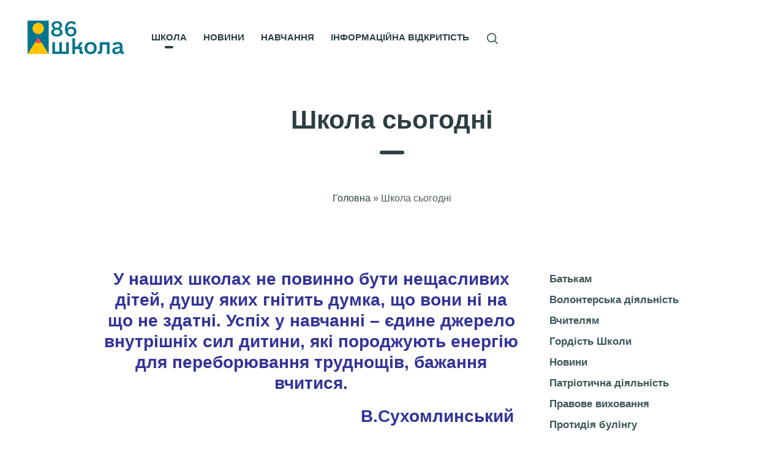

--- FILE ---
content_type: text/html; charset=UTF-8
request_url: https://school86.lviv.ua/school-today/
body_size: 14488
content:
<!DOCTYPE html>
<html lang="uk" class="cmsmasters_html">
<head>
<meta charset="UTF-8" />
<meta name="viewport" content="width=device-width, initial-scale=1, maximum-scale=1" />
<meta name="format-detection" content="telephone=no" />
<link rel="profile" href="//gmpg.org/xfn/11" />
<link rel="pingback" href="https://school86.lviv.ua/xmlrpc.php" />
<meta name='robots' content='index, follow, max-image-preview:large, max-snippet:-1, max-video-preview:-1' />

	<!-- This site is optimized with the Yoast SEO plugin v26.7 - https://yoast.com/wordpress/plugins/seo/ -->
	<title>Школа сьогодні - Школа №86 | Львів</title>
	<link rel="canonical" href="https://school86.lviv.ua/school-today/" />
	<meta property="og:locale" content="uk_UA" />
	<meta property="og:type" content="article" />
	<meta property="og:title" content="Школа сьогодні - Школа №86 | Львів" />
	<meta property="og:url" content="https://school86.lviv.ua/school-today/" />
	<meta property="og:site_name" content="Школа №86 | Львів" />
	<meta property="article:publisher" content="https://www.facebook.com/profile.php?id=100057614582462" />
	<meta property="article:modified_time" content="2025-09-09T06:46:02+00:00" />
	<meta property="og:image" content="https://school86.lviv.ua/wp-content/uploads/2022/08/schoo.jpeg" />
	<meta property="og:image:width" content="1180" />
	<meta property="og:image:height" content="660" />
	<meta property="og:image:type" content="image/jpeg" />
	<meta name="twitter:card" content="summary_large_image" />
	<meta name="twitter:label1" content="Прибл. час читання" />
	<meta name="twitter:data1" content="1 хвилина" />
	<script type="application/ld+json" class="yoast-schema-graph">{"@context":"https://schema.org","@graph":[{"@type":"WebPage","@id":"https://school86.lviv.ua/school-today/","url":"https://school86.lviv.ua/school-today/","name":"Школа сьогодні - Школа №86 | Львів","isPartOf":{"@id":"https://school86.lviv.ua/#website"},"datePublished":"2022-06-27T11:41:54+00:00","dateModified":"2025-09-09T06:46:02+00:00","breadcrumb":{"@id":"https://school86.lviv.ua/school-today/#breadcrumb"},"inLanguage":"uk","potentialAction":[{"@type":"ReadAction","target":["https://school86.lviv.ua/school-today/"]}]},{"@type":"BreadcrumbList","@id":"https://school86.lviv.ua/school-today/#breadcrumb","itemListElement":[{"@type":"ListItem","position":1,"name":"Головна","item":"https://school86.lviv.ua/"},{"@type":"ListItem","position":2,"name":"Школа сьогодні"}]},{"@type":"WebSite","@id":"https://school86.lviv.ua/#website","url":"https://school86.lviv.ua/","name":"Школа №86 | Львів","description":"Середня Загальноосвітня Школа I-III Ступенів 86 Львів","publisher":{"@id":"https://school86.lviv.ua/#organization"},"potentialAction":[{"@type":"SearchAction","target":{"@type":"EntryPoint","urlTemplate":"https://school86.lviv.ua/?s={search_term_string}"},"query-input":{"@type":"PropertyValueSpecification","valueRequired":true,"valueName":"search_term_string"}}],"inLanguage":"uk"},{"@type":"Organization","@id":"https://school86.lviv.ua/#organization","name":"Середня загальноосвітня школа І-ІІІ ступенів 86 Львів","url":"https://school86.lviv.ua/","logo":{"@type":"ImageObject","inLanguage":"uk","@id":"https://school86.lviv.ua/#/schema/logo/image/","url":"https://school86.lviv.ua/wp-content/uploads/2022/08/cropped-favicon-final.png","contentUrl":"https://school86.lviv.ua/wp-content/uploads/2022/08/cropped-favicon-final.png","width":512,"height":512,"caption":"Середня загальноосвітня школа І-ІІІ ступенів 86 Львів"},"image":{"@id":"https://school86.lviv.ua/#/schema/logo/image/"},"sameAs":["https://www.facebook.com/profile.php?id=100057614582462"]}]}</script>
	<!-- / Yoast SEO plugin. -->


<link rel="alternate" type="application/rss+xml" title="Школа №86 | Львів &raquo; стрічка" href="https://school86.lviv.ua/feed/" />
<link rel="alternate" type="application/rss+xml" title="Школа №86 | Львів &raquo; Канал коментарів" href="https://school86.lviv.ua/comments/feed/" />
<link rel="alternate" title="oEmbed (JSON)" type="application/json+oembed" href="https://school86.lviv.ua/wp-json/oembed/1.0/embed?url=https%3A%2F%2Fschool86.lviv.ua%2Fschool-today%2F" />
<link rel="alternate" title="oEmbed (XML)" type="text/xml+oembed" href="https://school86.lviv.ua/wp-json/oembed/1.0/embed?url=https%3A%2F%2Fschool86.lviv.ua%2Fschool-today%2F&#038;format=xml" />
<style id='wp-img-auto-sizes-contain-inline-css' type='text/css'>
img:is([sizes=auto i],[sizes^="auto," i]){contain-intrinsic-size:3000px 1500px}
/*# sourceURL=wp-img-auto-sizes-contain-inline-css */
</style>
<style id='wp-block-library-inline-css' type='text/css'>
:root{--wp-block-synced-color:#7a00df;--wp-block-synced-color--rgb:122,0,223;--wp-bound-block-color:var(--wp-block-synced-color);--wp-editor-canvas-background:#ddd;--wp-admin-theme-color:#007cba;--wp-admin-theme-color--rgb:0,124,186;--wp-admin-theme-color-darker-10:#006ba1;--wp-admin-theme-color-darker-10--rgb:0,107,160.5;--wp-admin-theme-color-darker-20:#005a87;--wp-admin-theme-color-darker-20--rgb:0,90,135;--wp-admin-border-width-focus:2px}@media (min-resolution:192dpi){:root{--wp-admin-border-width-focus:1.5px}}.wp-element-button{cursor:pointer}:root .has-very-light-gray-background-color{background-color:#eee}:root .has-very-dark-gray-background-color{background-color:#313131}:root .has-very-light-gray-color{color:#eee}:root .has-very-dark-gray-color{color:#313131}:root .has-vivid-green-cyan-to-vivid-cyan-blue-gradient-background{background:linear-gradient(135deg,#00d084,#0693e3)}:root .has-purple-crush-gradient-background{background:linear-gradient(135deg,#34e2e4,#4721fb 50%,#ab1dfe)}:root .has-hazy-dawn-gradient-background{background:linear-gradient(135deg,#faaca8,#dad0ec)}:root .has-subdued-olive-gradient-background{background:linear-gradient(135deg,#fafae1,#67a671)}:root .has-atomic-cream-gradient-background{background:linear-gradient(135deg,#fdd79a,#004a59)}:root .has-nightshade-gradient-background{background:linear-gradient(135deg,#330968,#31cdcf)}:root .has-midnight-gradient-background{background:linear-gradient(135deg,#020381,#2874fc)}:root{--wp--preset--font-size--normal:16px;--wp--preset--font-size--huge:42px}.has-regular-font-size{font-size:1em}.has-larger-font-size{font-size:2.625em}.has-normal-font-size{font-size:var(--wp--preset--font-size--normal)}.has-huge-font-size{font-size:var(--wp--preset--font-size--huge)}.has-text-align-center{text-align:center}.has-text-align-left{text-align:left}.has-text-align-right{text-align:right}.has-fit-text{white-space:nowrap!important}#end-resizable-editor-section{display:none}.aligncenter{clear:both}.items-justified-left{justify-content:flex-start}.items-justified-center{justify-content:center}.items-justified-right{justify-content:flex-end}.items-justified-space-between{justify-content:space-between}.screen-reader-text{border:0;clip-path:inset(50%);height:1px;margin:-1px;overflow:hidden;padding:0;position:absolute;width:1px;word-wrap:normal!important}.screen-reader-text:focus{background-color:#ddd;clip-path:none;color:#444;display:block;font-size:1em;height:auto;left:5px;line-height:normal;padding:15px 23px 14px;text-decoration:none;top:5px;width:auto;z-index:100000}html :where(.has-border-color){border-style:solid}html :where([style*=border-top-color]){border-top-style:solid}html :where([style*=border-right-color]){border-right-style:solid}html :where([style*=border-bottom-color]){border-bottom-style:solid}html :where([style*=border-left-color]){border-left-style:solid}html :where([style*=border-width]){border-style:solid}html :where([style*=border-top-width]){border-top-style:solid}html :where([style*=border-right-width]){border-right-style:solid}html :where([style*=border-bottom-width]){border-bottom-style:solid}html :where([style*=border-left-width]){border-left-style:solid}html :where(img[class*=wp-image-]){height:auto;max-width:100%}:where(figure){margin:0 0 1em}html :where(.is-position-sticky){--wp-admin--admin-bar--position-offset:var(--wp-admin--admin-bar--height,0px)}@media screen and (max-width:600px){html :where(.is-position-sticky){--wp-admin--admin-bar--position-offset:0px}}

/*# sourceURL=wp-block-library-inline-css */
</style><style id='wp-block-categories-inline-css' type='text/css'>
.wp-block-categories{box-sizing:border-box}.wp-block-categories.alignleft{margin-right:2em}.wp-block-categories.alignright{margin-left:2em}.wp-block-categories.wp-block-categories-dropdown.aligncenter{text-align:center}.wp-block-categories .wp-block-categories__label{display:block;width:100%}
/*# sourceURL=https://school86.lviv.ua/wp-includes/blocks/categories/style.min.css */
</style>
<style id='global-styles-inline-css' type='text/css'>
:root{--wp--preset--aspect-ratio--square: 1;--wp--preset--aspect-ratio--4-3: 4/3;--wp--preset--aspect-ratio--3-4: 3/4;--wp--preset--aspect-ratio--3-2: 3/2;--wp--preset--aspect-ratio--2-3: 2/3;--wp--preset--aspect-ratio--16-9: 16/9;--wp--preset--aspect-ratio--9-16: 9/16;--wp--preset--color--black: #000000;--wp--preset--color--cyan-bluish-gray: #abb8c3;--wp--preset--color--white: #ffffff;--wp--preset--color--pale-pink: #f78da7;--wp--preset--color--vivid-red: #cf2e2e;--wp--preset--color--luminous-vivid-orange: #ff6900;--wp--preset--color--luminous-vivid-amber: #fcb900;--wp--preset--color--light-green-cyan: #7bdcb5;--wp--preset--color--vivid-green-cyan: #00d084;--wp--preset--color--pale-cyan-blue: #8ed1fc;--wp--preset--color--vivid-cyan-blue: #0693e3;--wp--preset--color--vivid-purple: #9b51e0;--wp--preset--color--color-1: #5B5F6A;--wp--preset--color--color-2: #153AAB;--wp--preset--color--color-3: #39CB74;--wp--preset--color--color-4: #203B8F;--wp--preset--color--color-5: #FFFFFF;--wp--preset--color--color-6: #F8F8F8;--wp--preset--color--color-7: #DEDEDE;--wp--preset--color--color-8: #F1434B;--wp--preset--gradient--vivid-cyan-blue-to-vivid-purple: linear-gradient(135deg,rgb(6,147,227) 0%,rgb(155,81,224) 100%);--wp--preset--gradient--light-green-cyan-to-vivid-green-cyan: linear-gradient(135deg,rgb(122,220,180) 0%,rgb(0,208,130) 100%);--wp--preset--gradient--luminous-vivid-amber-to-luminous-vivid-orange: linear-gradient(135deg,rgb(252,185,0) 0%,rgb(255,105,0) 100%);--wp--preset--gradient--luminous-vivid-orange-to-vivid-red: linear-gradient(135deg,rgb(255,105,0) 0%,rgb(207,46,46) 100%);--wp--preset--gradient--very-light-gray-to-cyan-bluish-gray: linear-gradient(135deg,rgb(238,238,238) 0%,rgb(169,184,195) 100%);--wp--preset--gradient--cool-to-warm-spectrum: linear-gradient(135deg,rgb(74,234,220) 0%,rgb(151,120,209) 20%,rgb(207,42,186) 40%,rgb(238,44,130) 60%,rgb(251,105,98) 80%,rgb(254,248,76) 100%);--wp--preset--gradient--blush-light-purple: linear-gradient(135deg,rgb(255,206,236) 0%,rgb(152,150,240) 100%);--wp--preset--gradient--blush-bordeaux: linear-gradient(135deg,rgb(254,205,165) 0%,rgb(254,45,45) 50%,rgb(107,0,62) 100%);--wp--preset--gradient--luminous-dusk: linear-gradient(135deg,rgb(255,203,112) 0%,rgb(199,81,192) 50%,rgb(65,88,208) 100%);--wp--preset--gradient--pale-ocean: linear-gradient(135deg,rgb(255,245,203) 0%,rgb(182,227,212) 50%,rgb(51,167,181) 100%);--wp--preset--gradient--electric-grass: linear-gradient(135deg,rgb(202,248,128) 0%,rgb(113,206,126) 100%);--wp--preset--gradient--midnight: linear-gradient(135deg,rgb(2,3,129) 0%,rgb(40,116,252) 100%);--wp--preset--font-size--small: 13px;--wp--preset--font-size--medium: 20px;--wp--preset--font-size--large: 36px;--wp--preset--font-size--x-large: 42px;--wp--preset--spacing--20: 0.44rem;--wp--preset--spacing--30: 0.67rem;--wp--preset--spacing--40: 1rem;--wp--preset--spacing--50: 1.5rem;--wp--preset--spacing--60: 2.25rem;--wp--preset--spacing--70: 3.38rem;--wp--preset--spacing--80: 5.06rem;--wp--preset--shadow--natural: 6px 6px 9px rgba(0, 0, 0, 0.2);--wp--preset--shadow--deep: 12px 12px 50px rgba(0, 0, 0, 0.4);--wp--preset--shadow--sharp: 6px 6px 0px rgba(0, 0, 0, 0.2);--wp--preset--shadow--outlined: 6px 6px 0px -3px rgb(255, 255, 255), 6px 6px rgb(0, 0, 0);--wp--preset--shadow--crisp: 6px 6px 0px rgb(0, 0, 0);}:where(.is-layout-flex){gap: 0.5em;}:where(.is-layout-grid){gap: 0.5em;}body .is-layout-flex{display: flex;}.is-layout-flex{flex-wrap: wrap;align-items: center;}.is-layout-flex > :is(*, div){margin: 0;}body .is-layout-grid{display: grid;}.is-layout-grid > :is(*, div){margin: 0;}:where(.wp-block-columns.is-layout-flex){gap: 2em;}:where(.wp-block-columns.is-layout-grid){gap: 2em;}:where(.wp-block-post-template.is-layout-flex){gap: 1.25em;}:where(.wp-block-post-template.is-layout-grid){gap: 1.25em;}.has-black-color{color: var(--wp--preset--color--black) !important;}.has-cyan-bluish-gray-color{color: var(--wp--preset--color--cyan-bluish-gray) !important;}.has-white-color{color: var(--wp--preset--color--white) !important;}.has-pale-pink-color{color: var(--wp--preset--color--pale-pink) !important;}.has-vivid-red-color{color: var(--wp--preset--color--vivid-red) !important;}.has-luminous-vivid-orange-color{color: var(--wp--preset--color--luminous-vivid-orange) !important;}.has-luminous-vivid-amber-color{color: var(--wp--preset--color--luminous-vivid-amber) !important;}.has-light-green-cyan-color{color: var(--wp--preset--color--light-green-cyan) !important;}.has-vivid-green-cyan-color{color: var(--wp--preset--color--vivid-green-cyan) !important;}.has-pale-cyan-blue-color{color: var(--wp--preset--color--pale-cyan-blue) !important;}.has-vivid-cyan-blue-color{color: var(--wp--preset--color--vivid-cyan-blue) !important;}.has-vivid-purple-color{color: var(--wp--preset--color--vivid-purple) !important;}.has-black-background-color{background-color: var(--wp--preset--color--black) !important;}.has-cyan-bluish-gray-background-color{background-color: var(--wp--preset--color--cyan-bluish-gray) !important;}.has-white-background-color{background-color: var(--wp--preset--color--white) !important;}.has-pale-pink-background-color{background-color: var(--wp--preset--color--pale-pink) !important;}.has-vivid-red-background-color{background-color: var(--wp--preset--color--vivid-red) !important;}.has-luminous-vivid-orange-background-color{background-color: var(--wp--preset--color--luminous-vivid-orange) !important;}.has-luminous-vivid-amber-background-color{background-color: var(--wp--preset--color--luminous-vivid-amber) !important;}.has-light-green-cyan-background-color{background-color: var(--wp--preset--color--light-green-cyan) !important;}.has-vivid-green-cyan-background-color{background-color: var(--wp--preset--color--vivid-green-cyan) !important;}.has-pale-cyan-blue-background-color{background-color: var(--wp--preset--color--pale-cyan-blue) !important;}.has-vivid-cyan-blue-background-color{background-color: var(--wp--preset--color--vivid-cyan-blue) !important;}.has-vivid-purple-background-color{background-color: var(--wp--preset--color--vivid-purple) !important;}.has-black-border-color{border-color: var(--wp--preset--color--black) !important;}.has-cyan-bluish-gray-border-color{border-color: var(--wp--preset--color--cyan-bluish-gray) !important;}.has-white-border-color{border-color: var(--wp--preset--color--white) !important;}.has-pale-pink-border-color{border-color: var(--wp--preset--color--pale-pink) !important;}.has-vivid-red-border-color{border-color: var(--wp--preset--color--vivid-red) !important;}.has-luminous-vivid-orange-border-color{border-color: var(--wp--preset--color--luminous-vivid-orange) !important;}.has-luminous-vivid-amber-border-color{border-color: var(--wp--preset--color--luminous-vivid-amber) !important;}.has-light-green-cyan-border-color{border-color: var(--wp--preset--color--light-green-cyan) !important;}.has-vivid-green-cyan-border-color{border-color: var(--wp--preset--color--vivid-green-cyan) !important;}.has-pale-cyan-blue-border-color{border-color: var(--wp--preset--color--pale-cyan-blue) !important;}.has-vivid-cyan-blue-border-color{border-color: var(--wp--preset--color--vivid-cyan-blue) !important;}.has-vivid-purple-border-color{border-color: var(--wp--preset--color--vivid-purple) !important;}.has-vivid-cyan-blue-to-vivid-purple-gradient-background{background: var(--wp--preset--gradient--vivid-cyan-blue-to-vivid-purple) !important;}.has-light-green-cyan-to-vivid-green-cyan-gradient-background{background: var(--wp--preset--gradient--light-green-cyan-to-vivid-green-cyan) !important;}.has-luminous-vivid-amber-to-luminous-vivid-orange-gradient-background{background: var(--wp--preset--gradient--luminous-vivid-amber-to-luminous-vivid-orange) !important;}.has-luminous-vivid-orange-to-vivid-red-gradient-background{background: var(--wp--preset--gradient--luminous-vivid-orange-to-vivid-red) !important;}.has-very-light-gray-to-cyan-bluish-gray-gradient-background{background: var(--wp--preset--gradient--very-light-gray-to-cyan-bluish-gray) !important;}.has-cool-to-warm-spectrum-gradient-background{background: var(--wp--preset--gradient--cool-to-warm-spectrum) !important;}.has-blush-light-purple-gradient-background{background: var(--wp--preset--gradient--blush-light-purple) !important;}.has-blush-bordeaux-gradient-background{background: var(--wp--preset--gradient--blush-bordeaux) !important;}.has-luminous-dusk-gradient-background{background: var(--wp--preset--gradient--luminous-dusk) !important;}.has-pale-ocean-gradient-background{background: var(--wp--preset--gradient--pale-ocean) !important;}.has-electric-grass-gradient-background{background: var(--wp--preset--gradient--electric-grass) !important;}.has-midnight-gradient-background{background: var(--wp--preset--gradient--midnight) !important;}.has-small-font-size{font-size: var(--wp--preset--font-size--small) !important;}.has-medium-font-size{font-size: var(--wp--preset--font-size--medium) !important;}.has-large-font-size{font-size: var(--wp--preset--font-size--large) !important;}.has-x-large-font-size{font-size: var(--wp--preset--font-size--x-large) !important;}
/*# sourceURL=global-styles-inline-css */
</style>

<style id='classic-theme-styles-inline-css' type='text/css'>
/*! This file is auto-generated */
.wp-block-button__link{color:#fff;background-color:#32373c;border-radius:9999px;box-shadow:none;text-decoration:none;padding:calc(.667em + 2px) calc(1.333em + 2px);font-size:1.125em}.wp-block-file__button{background:#32373c;color:#fff;text-decoration:none}
/*# sourceURL=/wp-includes/css/classic-themes.min.css */
</style>
<!-- <link rel='stylesheet' id='ecole-theme-style-css' href='https://school86.lviv.ua/wp-content/themes/ecole/style.css?ver=1.0.0' type='text/css' media='screen, print' /> -->
<!-- <link rel='stylesheet' id='ecole-style-css' href='https://school86.lviv.ua/wp-content/themes/ecole/theme-framework/theme-style/css/style.css?ver=1.0.0' type='text/css' media='screen, print' /> -->
<link rel="stylesheet" type="text/css" href="//school86.lviv.ua/wp-content/cache/wpfc-minified/881hbvcw/c8ku4.css" media="screen, print"/>
<style id='ecole-style-inline-css' type='text/css'>

	.header_mid .header_mid_inner .logo_wrap {
		width : 157px;
	}

	.header_mid_inner .logo img.logo_retina {
		width : 151px;
	}


			.headline_color {
				background-color:#ffffff;
			}
			
		.headline_aligner, 
		.cmsmasters_breadcrumbs_aligner {
			min-height:185px;
		}
		

		
		#page .cmsmasters_social_icon_color.cmsmasters_social_icon_1 {
			background-color:rgba(0,0,0,0);
		}
		
		
		#page .cmsmasters_social_icon_color.cmsmasters_social_icon_1:hover {
			background-color:rgba(0,0,0,0);
		}
		
		#page .cmsmasters_social_icon_color.cmsmasters_social_icon_2 {
			background-color:rgba(0,0,0,0);
		}
		
		
		#page .cmsmasters_social_icon_color.cmsmasters_social_icon_2:hover {
			background-color:rgba(0,0,0,0);
		}

	.header_top {
		height : 46px;
	}
	
	.header_mid {
		height : 124px;
	}
	
	.header_bot {
		height : 62px;
	}
	
	#page.cmsmasters_heading_after_header #middle, 
	#page.cmsmasters_heading_under_header #middle .headline .headline_outer {
		padding-top : 124px;
	}
	
	#page.cmsmasters_heading_after_header.enable_header_top #middle, 
	#page.cmsmasters_heading_under_header.enable_header_top #middle .headline .headline_outer {
		padding-top : 168px;
	}
	
	#page.cmsmasters_heading_after_header.enable_header_bottom #middle, 
	#page.cmsmasters_heading_under_header.enable_header_bottom #middle .headline .headline_outer {
		padding-top : 184px;
	}
	
	#page.cmsmasters_heading_after_header.enable_header_top.enable_header_bottom #middle, 
	#page.cmsmasters_heading_under_header.enable_header_top.enable_header_bottom #middle .headline .headline_outer {
		padding-top : 230px;
	}
	
	@media only screen and (max-width: 1024px) {
		.header_top,
		.header_mid,
		.header_bot {
			height : auto;
		}
		
		.header_mid .header_mid_inner > div {
			height : 124px;
		}
		
		.header_bot .header_bot_inner > div {
			height : 62px;
		}
		
		#page.cmsmasters_heading_after_header #middle, 
		#page.cmsmasters_heading_under_header #middle .headline .headline_outer, 
		#page.cmsmasters_heading_after_header.enable_header_top #middle, 
		#page.cmsmasters_heading_under_header.enable_header_top #middle .headline .headline_outer, 
		#page.cmsmasters_heading_after_header.enable_header_bottom #middle, 
		#page.cmsmasters_heading_under_header.enable_header_bottom #middle .headline .headline_outer, 
		#page.cmsmasters_heading_after_header.enable_header_top.enable_header_bottom #middle, 
		#page.cmsmasters_heading_under_header.enable_header_top.enable_header_bottom #middle .headline .headline_outer {
			padding-top : 0 !important;
		}
	}
	
	@media only screen and (max-width: 768px) {
		.header_mid .header_mid_inner > div, 
		.header_bot .header_bot_inner > div {
			height:auto;
		}
	}

/*# sourceURL=ecole-style-inline-css */
</style>
<!-- <link rel='stylesheet' id='ecole-adaptive-css' href='https://school86.lviv.ua/wp-content/themes/ecole/theme-framework/theme-style/css/adaptive.css?ver=1.0.0' type='text/css' media='screen, print' /> -->
<link rel="stylesheet" type="text/css" href="//school86.lviv.ua/wp-content/cache/wpfc-minified/kdzf33xu/c8ku4.css" media="screen, print"/>
<!-- <link rel='stylesheet' id='ecole-retina-css' href='https://school86.lviv.ua/wp-content/themes/ecole/theme-framework/theme-style/css/retina.css?ver=1.0.0' type='text/css' media='screen' /> -->
<link rel="stylesheet" type="text/css" href="//school86.lviv.ua/wp-content/cache/wpfc-minified/6me50qw3/c8ku4.css" media="screen"/>
<style id='ecole-retina-inline-css' type='text/css'>
#cmsmasters_row_dw48dqt023 .cmsmasters_row_outer_parent { 
	padding-top: 0px; 
} 

#cmsmasters_row_dw48dqt023 .cmsmasters_row_outer_parent { 
	padding-bottom: 25px; 
} 


#cmsmasters_row_l53kk7xbvg .cmsmasters_row_outer_parent { 
	padding-top: 0px; 
} 

#cmsmasters_row_l53kk7xbvg .cmsmasters_row_outer_parent { 
	padding-bottom: 50px; 
} 



/*# sourceURL=ecole-retina-inline-css */
</style>
<!-- <link rel='stylesheet' id='ecole-icons-css' href='https://school86.lviv.ua/wp-content/themes/ecole/css/fontello.css?ver=1.0.0' type='text/css' media='screen' /> -->
<!-- <link rel='stylesheet' id='ecole-icons-custom-css' href='https://school86.lviv.ua/wp-content/themes/ecole/theme-vars/theme-style/css/fontello-custom.css?ver=1.0.0' type='text/css' media='screen' /> -->
<!-- <link rel='stylesheet' id='animate-css' href='https://school86.lviv.ua/wp-content/themes/ecole/css/animate.css?ver=1.0.0' type='text/css' media='screen' /> -->
<!-- <link rel='stylesheet' id='i-light-box-css' href='https://school86.lviv.ua/wp-content/themes/ecole/css/ilightbox.css?ver=2.2.0' type='text/css' media='screen' /> -->
<!-- <link rel='stylesheet' id='ilightbox-skin-dark-css' href='https://school86.lviv.ua/wp-content/themes/ecole/css/ilightbox-skins/dark-skin.css?ver=2.2.0' type='text/css' media='screen' /> -->
<!-- <link rel='stylesheet' id='ecole-fonts-schemes-css' href='https://school86.lviv.ua/wp-content/uploads/cmsmasters_styles/ecole.css?ver=1.0.0' type='text/css' media='screen' /> -->
<!-- <link rel='stylesheet' id='ecole-gutenberg-frontend-style-css' href='https://school86.lviv.ua/wp-content/themes/ecole/gutenberg/cmsmasters-framework/theme-style/css/frontend-style.css?ver=1.0.0' type='text/css' media='screen' /> -->
<link rel="stylesheet" type="text/css" href="//school86.lviv.ua/wp-content/cache/wpfc-minified/8imzx15s/7u3vt.css" media="screen"/>
<script type="text/javascript" src="https://school86.lviv.ua/wp-includes/js/jquery/jquery.min.js?ver=3.7.1" id="jquery-core-js"></script>
<script type="text/javascript" src="https://school86.lviv.ua/wp-includes/js/jquery/jquery-migrate.min.js?ver=3.4.1" id="jquery-migrate-js"></script>
<script type="text/javascript" src="https://school86.lviv.ua/wp-content/themes/ecole/js/debounced-resize.min.js?ver=1.0.0" id="debounced-resize-js"></script>
<script type="text/javascript" src="https://school86.lviv.ua/wp-content/themes/ecole/js/modernizr.min.js?ver=1.0.0" id="modernizr-js"></script>
<script type="text/javascript" src="https://school86.lviv.ua/wp-content/themes/ecole/js/respond.min.js?ver=1.0.0" id="respond-js"></script>
<script type="text/javascript" src="https://school86.lviv.ua/wp-content/themes/ecole/js/jquery.iLightBox.min.js?ver=2.2.0" id="i-light-Box-js"></script>
<link rel="https://api.w.org/" href="https://school86.lviv.ua/wp-json/" /><link rel="alternate" title="JSON" type="application/json" href="https://school86.lviv.ua/wp-json/wp/v2/pages/3049" /><link rel="EditURI" type="application/rsd+xml" title="RSD" href="https://school86.lviv.ua/xmlrpc.php?rsd" />
<meta name="generator" content="WordPress 6.9" />
<link rel='shortlink' href='https://school86.lviv.ua/?p=3049' />
<meta name="generator" content="Powered by Slider Revolution 6.5.23 - responsive, Mobile-Friendly Slider Plugin for WordPress with comfortable drag and drop interface." />
<link rel="icon" href="https://school86.lviv.ua/wp-content/uploads/2022/08/cropped-favicon-final-32x32.png" sizes="32x32" />
<link rel="icon" href="https://school86.lviv.ua/wp-content/uploads/2022/08/cropped-favicon-final-192x192.png" sizes="192x192" />
<link rel="apple-touch-icon" href="https://school86.lviv.ua/wp-content/uploads/2022/08/cropped-favicon-final-180x180.png" />
<meta name="msapplication-TileImage" content="https://school86.lviv.ua/wp-content/uploads/2022/08/cropped-favicon-final-270x270.png" />
<script>function setREVStartSize(e){
			//window.requestAnimationFrame(function() {
				window.RSIW = window.RSIW===undefined ? window.innerWidth : window.RSIW;
				window.RSIH = window.RSIH===undefined ? window.innerHeight : window.RSIH;
				try {
					var pw = document.getElementById(e.c).parentNode.offsetWidth,
						newh;
					pw = pw===0 || isNaN(pw) || (e.l=="fullwidth" || e.layout=="fullwidth") ? window.RSIW : pw;
					e.tabw = e.tabw===undefined ? 0 : parseInt(e.tabw);
					e.thumbw = e.thumbw===undefined ? 0 : parseInt(e.thumbw);
					e.tabh = e.tabh===undefined ? 0 : parseInt(e.tabh);
					e.thumbh = e.thumbh===undefined ? 0 : parseInt(e.thumbh);
					e.tabhide = e.tabhide===undefined ? 0 : parseInt(e.tabhide);
					e.thumbhide = e.thumbhide===undefined ? 0 : parseInt(e.thumbhide);
					e.mh = e.mh===undefined || e.mh=="" || e.mh==="auto" ? 0 : parseInt(e.mh,0);
					if(e.layout==="fullscreen" || e.l==="fullscreen")
						newh = Math.max(e.mh,window.RSIH);
					else{
						e.gw = Array.isArray(e.gw) ? e.gw : [e.gw];
						for (var i in e.rl) if (e.gw[i]===undefined || e.gw[i]===0) e.gw[i] = e.gw[i-1];
						e.gh = e.el===undefined || e.el==="" || (Array.isArray(e.el) && e.el.length==0)? e.gh : e.el;
						e.gh = Array.isArray(e.gh) ? e.gh : [e.gh];
						for (var i in e.rl) if (e.gh[i]===undefined || e.gh[i]===0) e.gh[i] = e.gh[i-1];
											
						var nl = new Array(e.rl.length),
							ix = 0,
							sl;
						e.tabw = e.tabhide>=pw ? 0 : e.tabw;
						e.thumbw = e.thumbhide>=pw ? 0 : e.thumbw;
						e.tabh = e.tabhide>=pw ? 0 : e.tabh;
						e.thumbh = e.thumbhide>=pw ? 0 : e.thumbh;
						for (var i in e.rl) nl[i] = e.rl[i]<window.RSIW ? 0 : e.rl[i];
						sl = nl[0];
						for (var i in nl) if (sl>nl[i] && nl[i]>0) { sl = nl[i]; ix=i;}
						var m = pw>(e.gw[ix]+e.tabw+e.thumbw) ? 1 : (pw-(e.tabw+e.thumbw)) / (e.gw[ix]);
						newh =  (e.gh[ix] * m) + (e.tabh + e.thumbh);
					}
					var el = document.getElementById(e.c);
					if (el!==null && el) el.style.height = newh+"px";
					el = document.getElementById(e.c+"_wrapper");
					if (el!==null && el) {
						el.style.height = newh+"px";
						el.style.display = "block";
					}
				} catch(e){
					console.log("Failure at Presize of Slider:" + e)
				}
			//});
		  };</script>
		<style type="text/css" id="wp-custom-css">
			/* Блокує всі посилання, що ведуть на сторінки профілів */
a[href*="/profile/"] {
    pointer-events: none !important; /* Блокує функцію посилання */
    cursor: default !important;     /* Прибирає іконку руки */
}


h4.cmsmasters_profile_title,
h4.cmsmasters_profile_title + .cmsmasters_profile_subtitle {
    text-align: center;
}
/* Вирівнює по центру і ім’я вчителя, і підпис/посаду під фото */

.cmsmasters_img_rollover_wrap img,
.cmsmasters_post_img img {
    width: 100%;
    height: auto;
    object-fit: contain;
}






		</style>
		<!-- <link rel='stylesheet' id='rs-plugin-settings-css' href='https://school86.lviv.ua/wp-content/plugins/revslider/public/assets/css/rs6.css?ver=6.5.23' type='text/css' media='all' /> -->
<link rel="stylesheet" type="text/css" href="//school86.lviv.ua/wp-content/cache/wpfc-minified/q2u7hwh/c8ku4.css" media="all"/>
<style id='rs-plugin-settings-inline-css' type='text/css'>
#rs-demo-id {}
/*# sourceURL=rs-plugin-settings-inline-css */
</style>
</head>
<body class="wp-singular page-template-default page page-id-3049 wp-theme-ecole">

<div class="cmsmasters_wrap_header_search_form">
			<div class="cmsmasters_header_search_form">
				<span class="cmsmasters_header_search_form_close cmsmasters_theme_icon_cancel"></span><form method="get" action="https://school86.lviv.ua/">
			<div class="cmsmasters_header_search_form_field">
				<button type="submit" class="cmsmasters_theme_icon_search"></button>
				<input type="search" name="s" placeholder="Пошук…" value="" />
			</div>
		</form></div>
		</div>
<!-- Start Page -->
<div id="page" class="csstransition cmsmasters_liquid fixed_header cmsmasters_heading_after_header hfeed site">

<!-- Start Main -->
<div id="main">

<!-- Start Header -->
<header id="header">
	<div class="header_mid" data-height="124"><div class="header_mid_outer"><div class="header_mid_inner"><div class="logo_wrap"><a href="https://school86.lviv.ua/" title="Школа №86 | Львів" class="logo">
	<img src="https://school86.lviv.ua/wp-content/uploads/2022/08/main-logo-last.png" alt="Школа №86 | Львів" /><img class="logo_retina" src="https://school86.lviv.ua/wp-content/uploads/2022/08/main-l.png" alt="Школа №86 | Львів" width="151" height="84" /></a>
</div><div class="header_mid_intarface  "><div class="mid_search_but_wrap"><a href="javascript:void(0)" class="mid_search_but cmsmasters_header_search_but cmsmasters_theme_icon_search"></a></div></div><div class="resp_mid_nav_wrap"><div class="resp_mid_nav_outer"><a class="responsive_nav resp_mid_nav" href="javascript:void(0)">
							<span class="top"></span>
							<span class="center_h"></span>
							<span class="center_w"></span>
							<span class="bot"></span>
						</a></div></div><!-- Start Navigation --><div class="mid_nav_wrap"><nav><div class="menu-primary-navigation-container"><ul id="navigation" class="mid_nav navigation"><li id="menu-item-3149" class="menu-item menu-item-type-custom menu-item-object-custom current-menu-ancestor current-menu-parent menu-item-has-children menu-item-3149 menu-item-depth-0"><a><span class="nav_item_wrap"><span class="nav_title">Школа</span></span></a>
<ul class="sub-menu">
	<li id="menu-item-3045" class="menu-item menu-item-type-post_type menu-item-object-page menu-item-3045 menu-item-depth-1"><a href="https://school86.lviv.ua/history/"><span class="nav_item_wrap"><span class="nav_title">Історія Школи</span></span></a>	</li>
	<li id="menu-item-3125" class="menu-item menu-item-type-post_type menu-item-object-page current-menu-item page_item page-item-3049 current_page_item menu-item-3125 menu-item-depth-1"><a href="https://school86.lviv.ua/school-today/"><span class="nav_item_wrap"><span class="nav_title">Школа сьогодні</span></span></a>	</li>
	<li id="menu-item-3124" class="menu-item menu-item-type-post_type menu-item-object-page menu-item-3124 menu-item-depth-1"><a href="https://school86.lviv.ua/administration/"><span class="nav_item_wrap"><span class="nav_title">Адміністрація</span></span></a>	</li>
	<li id="menu-item-3123" class="menu-item menu-item-type-post_type menu-item-object-page menu-item-3123 menu-item-depth-1"><a href="https://school86.lviv.ua/teaching-staff/"><span class="nav_item_wrap"><span class="nav_title">Педагогічний колектив</span></span></a>	</li>
	<li id="menu-item-3144" class="menu-item menu-item-type-post_type menu-item-object-page menu-item-3144 menu-item-depth-1"><a href="https://school86.lviv.ua/achievements/"><span class="nav_item_wrap"><span class="nav_title">Наші досягнення</span></span></a>	</li>
	<li id="menu-item-3284" class="menu-item menu-item-type-post_type menu-item-object-page menu-item-3284 menu-item-depth-1"><a href="https://school86.lviv.ua/vacancies/"><span class="nav_item_wrap"><span class="nav_title">Вакансії</span></span></a>	</li>
</ul>
</li>
<li id="menu-item-4782" class="menu-item menu-item-type-post_type menu-item-object-page menu-item-4782 menu-item-depth-0"><a href="https://school86.lviv.ua/school-news/"><span class="nav_item_wrap"><span class="nav_title">Новини</span></span></a></li>
<li id="menu-item-2871" class="menu-item menu-item-type-custom menu-item-object-custom menu-item-has-children menu-item-2871 menu-item-depth-0"><a><span class="nav_item_wrap"><span class="nav_title">Навчання</span></span></a>
<ul class="sub-menu">
	<li id="menu-item-5541" class="menu-item menu-item-type-post_type menu-item-object-page menu-item-5541 menu-item-depth-1"><a href="https://school86.lviv.ua/information/"><span class="nav_item_wrap"><span class="nav_title">Інформація для всіх</span></span></a>	</li>
	<li id="menu-item-7865" class="menu-item menu-item-type-post_type menu-item-object-page menu-item-7865 menu-item-depth-1"><a href="https://school86.lviv.ua/temporary-title-7861/"><span class="nav_item_wrap"><span class="nav_title">Волонтерська діяльність</span></span></a>	</li>
	<li id="menu-item-3127" class="menu-item menu-item-type-post_type menu-item-object-page menu-item-3127 menu-item-depth-1"><a href="https://school86.lviv.ua/timetable/"><span class="nav_item_wrap"><span class="nav_title">Учнівський парламент</span></span></a>	</li>
	<li id="menu-item-3142" class="menu-item menu-item-type-post_type menu-item-object-page menu-item-3142 menu-item-depth-1"><a href="https://school86.lviv.ua/groups/"><span class="nav_item_wrap"><span class="nav_title">Розклад</span></span></a>	</li>
	<li id="menu-item-3122" class="menu-item menu-item-type-post_type menu-item-object-page menu-item-3122 menu-item-depth-1"><a href="https://school86.lviv.ua/to-parents-first-grader/"><span class="nav_item_wrap"><span class="nav_title">Батькам</span></span></a>	</li>
	<li id="menu-item-3146" class="menu-item menu-item-type-post_type menu-item-object-page menu-item-3146 menu-item-depth-1"><a href="https://school86.lviv.ua/to-teachers/"><span class="nav_item_wrap"><span class="nav_title">Атестація</span></span></a>	</li>
</ul>
</li>
<li id="menu-item-3480" class="menu-item menu-item-type-custom menu-item-object-custom menu-item-has-children menu-item-3480 menu-item-depth-0"><a><span class="nav_item_wrap"><span class="nav_title">Інформаційна відкритість</span></span></a>
<ul class="sub-menu">
	<li id="menu-item-3479" class="menu-item menu-item-type-post_type menu-item-object-page menu-item-3479 menu-item-depth-1"><a href="https://school86.lviv.ua/founding-documents/"><span class="nav_item_wrap"><span class="nav_title">Установчі документи</span></span></a>	</li>
	<li id="menu-item-3478" class="menu-item menu-item-type-post_type menu-item-object-page menu-item-3478 menu-item-depth-1"><a href="https://school86.lviv.ua/plans-reports/"><span class="nav_item_wrap"><span class="nav_title">Плани та звіти</span></span></a>	</li>
	<li id="menu-item-3477" class="menu-item menu-item-type-post_type menu-item-object-page menu-item-3477 menu-item-depth-1"><a href="https://school86.lviv.ua/financial-documents/"><span class="nav_item_wrap"><span class="nav_title">Фінансові документи</span></span></a>	</li>
</ul>
</li>
</ul></div></nav></div><!-- Finish Navigation --></div></div></div></header>
<!-- Finish Header -->


<!-- Start Middle -->
<div id="middle">
<div class="headline cmsmasters_color_scheme_first">
				<div class="headline_outer">
					<div class="headline_color"></div><div class="headline_inner align_center">
					<div class="headline_aligner"></div><div class="headline_text"><h1 class="entry-title">Школа сьогодні</h1></div><div class="cmsmasters_breadcrumbs"><div class="cmsmasters_breadcrumbs_aligner"></div><div class="cmsmasters_breadcrumbs_inner"><span><span><a href="https://school86.lviv.ua/">Головна</a></span> » <span class="breadcrumb_last" aria-current="page">Школа сьогодні</span></span></div></div></div></div>
			</div><div class="middle_inner">
<div class="content_wrap r_sidebar">

<!-- Start Content -->
<div class="content entry">
	<div id="cmsmasters_row_dw48dqt023" class="cmsmasters_row cmsmasters_color_scheme_default cmsmasters_row_top_default cmsmasters_row_bot_default cmsmasters_row_boxed">
<div class="cmsmasters_row_outer_parent">
<div class="cmsmasters_row_outer">
<div class="cmsmasters_row_inner">
<div class="cmsmasters_row_margin">
<div id="cmsmasters_column_0qfgls3gv" class="cmsmasters_column one_first">
<div class="cmsmasters_column_inner"><div class="cmsmasters_text">
<h3 style="text-align: center;"><span style="color: #333399;">У наших школах не повинно бути <b>нещасливих дітей, душу яких гнітить думка, що вони ні на що не здатні</b>. Успіх у навчанні – єдине джерело внутрішніх сил дитини, які породжують енергію для переборювання труднощів, бажання вчитися.</span></h3>
<h3 style="text-align: right;"><span style="color: #333399;">В.Сухомлинський </span></h3>
<h3><b>Школа сьогодні – це новаторський підхід та креативнісь адміністрації школи і вчителів, наполегливість учнів, допомога і підтримка батьків.</b></h3>
<p><b><i>У школі навчання проводиться державною мовою (українською). Вивчається іноземна мова – англійська.</i></b></p>
<p><b><i>Ліцензований обсяг 1000 учнів..</i></b></p>
<p><b>У школі навчається 888 учнів.</b><b> </b></p>
<h1><a href="https://docs.google.com/document/d/1u_VDliF_9aXisqRc4EWs8KVtXEUQSZnq/edit?usp=sharing&amp;ouid=104569141207836477349&amp;rtpof=true&amp;sd=true">Матеріально-технічна база</a></h1>
<p><a href="https://www.facebook.com/100057614582462/videos/223031346874803?locale=uk_UA">https://www.facebook.com/100057614582462/videos/223031346874803?locale=uk_UA</a></p>
<p>&nbsp;</p>
</div>
</div></div>
</div>
</div>
</div>
</div>
</div>
<div id="cmsmasters_row_l53kk7xbvg" class="cmsmasters_row cmsmasters_color_scheme_default cmsmasters_row_top_default cmsmasters_row_bot_default cmsmasters_row_boxed">
<div id="join-school" class="cmsmasters_row_outer_parent">
<div class="cmsmasters_row_outer">
<div class="cmsmasters_row_inner">
<div class="cmsmasters_row_margin">
<div id="cmsmasters_column_ophfmvm8lc" class="cmsmasters_column one_first">
<div class="cmsmasters_column_inner">
<div class="cmsmasters_embed_wrap">
<iframe title="Школа 86 м.Львова запрошує." width="1160" height="870" src="https://www.youtube.com/embed/rHla1IHewOc?feature=oembed" frameborder="0" allow="accelerometer; autoplay; clipboard-write; encrypted-media; gyroscope; picture-in-picture; web-share" allowfullscreen></iframe></div>
</div></div>
</div>
</div>
</div>
</div>
</div>

<div class="cl"></div></div>
<!-- Finish Content -->


<!-- Start Sidebar -->
<div class="sidebar">
<aside id="block-7" class="widget widget_block widget_categories"><ul class="wp-block-categories-list wp-block-categories">	<li class="cat-item cat-item-22"><a href="https://school86.lviv.ua/category/parents/">Батькам</a>
</li>
	<li class="cat-item cat-item-152"><a href="https://school86.lviv.ua/category/volunteer-activity/">Волонтерська діяльність</a>
</li>
	<li class="cat-item cat-item-23"><a href="https://school86.lviv.ua/category/teachers/">Вчителям</a>
</li>
	<li class="cat-item cat-item-151"><a href="https://school86.lviv.ua/category/the-pride/">Гордість Школи</a>
</li>
	<li class="cat-item cat-item-1"><a href="https://school86.lviv.ua/category/news/">Новини</a>
</li>
	<li class="cat-item cat-item-153"><a href="https://school86.lviv.ua/category/%d0%bf%d0%b0%d1%82%d1%80%d1%96%d0%be%d1%82%d0%b8%d1%87%d0%bd%d0%b0-%d0%b4%d1%96%d1%8f%d0%bb%d1%8c%d0%bd%d1%96%d1%81%d1%82%d1%8c/">Патріотична діяльність</a>
</li>
	<li class="cat-item cat-item-155"><a href="https://school86.lviv.ua/category/pravove-vyhovannya/">Правове виховання</a>
</li>
	<li class="cat-item cat-item-158"><a href="https://school86.lviv.ua/category/protydiya-bulingu/">Протидія булінгу</a>
</li>
	<li class="cat-item cat-item-156"><a href="https://school86.lviv.ua/category/%d1%81%d0%be%d1%86%d1%96%d0%b0%d0%bb%d1%8c%d0%bd%d0%b5-%d0%bf%d1%96%d0%b4%d0%bf%d1%80%d0%b8%d1%94%d0%bc%d0%bd%d0%b8%d1%86%d1%82%d0%b2%d0%be/">Соціальне підприємництво</a>
</li>
	<li class="cat-item cat-item-154"><a href="https://school86.lviv.ua/category/%d1%81%d0%bf%d0%be%d1%80%d1%82%d0%b8%d0%b2%d0%bd%d0%b0-%d0%b4%d1%96%d1%8f%d0%bb%d1%8c%d0%bd%d1%96%d1%81%d1%82%d1%8c/">Спортивна діяльність</a>
</li>
	<li class="cat-item cat-item-157"><a href="https://school86.lviv.ua/category/%d1%83%d1%87%d0%bd%d1%96%d0%b2%d1%81%d1%8c%d0%ba%d0%b8%d0%b9-%d0%bf%d0%b0%d1%80%d0%bb%d0%b0%d0%bc%d0%b5%d0%bd%d1%82/">Учнівський парламент</a>
</li>
	<li class="cat-item cat-item-24"><a href="https://school86.lviv.ua/category/pupils/">Учням</a>
</li>
</ul></aside><aside id="custom-contact-info-2" class="widget widget_custom_contact_info_entries"><h3 class="widgettitle">Контакти</h3><div class="adr adress_wrap cmsmasters_theme_icon_user_address"><span class="street-address contact_widget_address">вул. Скорини 34</span><span class="locality contact_widget_city">м. Львів</span><span class="postal-code contact_widget_zip">79058</span><span class="country-name contact_widget_country">Україна</span></div><span class="contact_widget_phone cmsmasters-icon-phone-alt"><span class="tel">(032) 223 14 78</span></span><span class="contact_widget_email cmsmasters_theme_icon_user_mail"><a class="email" href="mailto:&#108;&#118;%69&#118;&#56;%36sc%68oo&#108;%40u&#107;%72&#46;&#110;&#101;&#116;">lvi&#118;86s&#99;h&#111;ol&#64;u&#107;&#114;&#46;n&#101;&#116;</a></span></aside>
</div>
<!-- Finish Sidebar -->


		</div>
	</div>
</div>
<!-- Finish Middle -->
	<!-- Start Bottom -->
	<div id="bottom" class="cmsmasters_color_scheme_footer">
		<div class="bottom_bg">
			<div class="bottom_outer">
				<div class="bottom_inner sidebar_layout_14141414">
	<aside id="text-2" class="widget widget_text"><h3 class="widgettitle">Про Нас</h3>			<div class="textwidget"><p><strong>Ми забезпечуємо середовище, в якому наші діти розвиваються, критично мислять, добиваються поставлених цілей та ніколи не зупиняються перед труднощами.</strong></p>
</div>
		</aside><aside id="text-4" class="widget widget_text"><h3 class="widgettitle">Контакти</h3>			<div class="textwidget"><p><a href="https://goo.gl/maps/CFJmmVqeRuuGq3DHA" target="_blank" rel="noopener">вул. Скорини 34<br />
м. Львів, 79058</a></p>
<p style="text-align: left; font-family: 'Quicksand'; font-size: 16px; font-weight: 300; line-height: 26px;"><a href="tel:(032) 223 14 78">(032) 223 14 78</a><br />
<a href="mailto:lviv86school@ukr.net">lviv86school@ukr.net</a></p>
</div>
		</aside><aside id="text-3" class="widget widget_text"><h3 class="widgettitle">Додаткові Посиланя</h3>			<div class="textwidget"><p><a href="https://school86.lviv.ua/school-today/">Школа сьогодні</a><br />
<a href="https://school86.lviv.ua/teaching-staff/">Колектив</a><br />
<a href="https://school86.lviv.ua/administration/">Адміністрація</a></p>
</div>
		</aside>				</div>
			</div>
		</div>
	</div>
	<!-- Finish Bottom -->
	<a href="javascript:void(0)" id="slide_top" class="cmsmasters_theme_icon_slide_top"><span></span></a>
</div>
<!-- Finish Main -->

<!-- Start Footer -->
<footer id="footer">
	<div class="footer cmsmasters_color_scheme_footer cmsmasters_footer_default">
	<div class="footer_inner ">
		<div class="footer_logo_wrap"><a href="https://school86.lviv.ua/" title="Школа №86 | Львів" class="footer_logo">
	<img src="https://school86.lviv.ua/wp-content/uploads/2022/08/footer-original-ret.png" alt="Школа №86 | Львів" /><img class="footer_logo_retina" src="https://school86.lviv.ua/wp-content/uploads/2022/08/footer-original.png" alt="Школа №86 | Львів" width="151" height="84" /></a>
</div>
<div class="social_wrap">
	<div class="social_wrap_inner">
		<ul>
				<li>
					<a href="https://www.facebook.com/profile.php?id=100057614582462" class="cmsmasters_social_icon cmsmasters_social_icon_1 cmsmasters-icon-facebook-squared cmsmasters_social_icon_color" title="Facebook" target="_blank"></a>
				</li>
				<li>
					<a href="https://instagram.com/sch.ool86" class="cmsmasters_social_icon cmsmasters_social_icon_2 cmsmasters-icon-instagram cmsmasters_social_icon_color" title="Instagram" target="_blank"></a>
				</li>
		</ul>
	</div>
</div>		<span class="footer_copyright copyright">
			Середня Загальноосвітня Школа №86, м. Львів / Всі права захищено		</span>
	</div>
</div></footer>
<!-- Finish Footer -->

</div>
<span class="cmsmasters_responsive_width"></span>
<!-- Finish Page -->


		<script>
			window.RS_MODULES = window.RS_MODULES || {};
			window.RS_MODULES.modules = window.RS_MODULES.modules || {};
			window.RS_MODULES.waiting = window.RS_MODULES.waiting || [];
			window.RS_MODULES.defered = true;
			window.RS_MODULES.moduleWaiting = window.RS_MODULES.moduleWaiting || {};
			window.RS_MODULES.type = 'compiled';
		</script>
		<script type="speculationrules">
{"prefetch":[{"source":"document","where":{"and":[{"href_matches":"/*"},{"not":{"href_matches":["/wp-*.php","/wp-admin/*","/wp-content/uploads/*","/wp-content/*","/wp-content/plugins/*","/wp-content/themes/ecole/*","/*\\?(.+)"]}},{"not":{"selector_matches":"a[rel~=\"nofollow\"]"}},{"not":{"selector_matches":".no-prefetch, .no-prefetch a"}}]},"eagerness":"conservative"}]}
</script>
<script type="text/javascript" src="https://school86.lviv.ua/wp-content/plugins/cmsmasters-mega-menu/js/jquery.megaMenu.js?ver=1.2.9" id="megamenu-js"></script>
<script type="text/javascript" src="https://school86.lviv.ua/wp-content/plugins/revslider/public/assets/js/rbtools.min.js?ver=6.5.18" defer async id="tp-tools-js"></script>
<script type="text/javascript" src="https://school86.lviv.ua/wp-content/plugins/revslider/public/assets/js/rs6.min.js?ver=6.5.23" defer async id="revmin-js"></script>
<script type="text/javascript" src="https://school86.lviv.ua/wp-content/themes/ecole/js/cmsmasters-hover-slider.min.js?ver=1.0.0" id="cmsmasters-hover-slider-js"></script>
<script type="text/javascript" src="https://school86.lviv.ua/wp-content/themes/ecole/js/easing.min.js?ver=1.0.0" id="easing-js"></script>
<script type="text/javascript" src="https://school86.lviv.ua/wp-content/themes/ecole/js/easy-pie-chart.min.js?ver=1.0.0" id="easy-pie-chart-js"></script>
<script type="text/javascript" src="https://school86.lviv.ua/wp-content/themes/ecole/js/mousewheel.min.js?ver=1.0.0" id="mousewheel-js"></script>
<script type="text/javascript" src="https://school86.lviv.ua/wp-content/themes/ecole/js/owlcarousel.min.js?ver=1.0.0" id="owlcarousel-js"></script>
<script type="text/javascript" src="https://school86.lviv.ua/wp-includes/js/imagesloaded.min.js?ver=5.0.0" id="imagesloaded-js"></script>
<script type="text/javascript" src="https://school86.lviv.ua/wp-content/themes/ecole/js/request-animation-frame.min.js?ver=1.0.0" id="request-animation-frame-js"></script>
<script type="text/javascript" src="https://school86.lviv.ua/wp-content/themes/ecole/js/scrollspy.js?ver=1.0.0" id="scrollspy-js"></script>
<script type="text/javascript" src="https://school86.lviv.ua/wp-content/themes/ecole/js/scroll-to.min.js?ver=1.0.0" id="scroll-to-js"></script>
<script type="text/javascript" src="https://school86.lviv.ua/wp-content/themes/ecole/js/stellar.min.js?ver=1.0.0" id="stellar-js"></script>
<script type="text/javascript" src="https://school86.lviv.ua/wp-content/themes/ecole/js/waypoints.min.js?ver=1.0.0" id="waypoints-js"></script>
<script type="text/javascript" id="ecole-script-js-extra">
/* <![CDATA[ */
var cmsmasters_script = {"theme_url":"https://school86.lviv.ua/wp-content/themes/ecole","site_url":"https://school86.lviv.ua/","ajaxurl":"https://school86.lviv.ua/wp-admin/admin-ajax.php","nonce_ajax_like":"3a19760448","nonce_ajax_view":"eca1fdabc5","project_puzzle_proportion":"1","gmap_api_key":"","gmap_api_key_notice":"\u0414\u043e\u0434\u0430\u0439\u0442\u0435 \u0441\u0432\u0456\u0439 \u043a\u043b\u044e\u0447 API \u041a\u0430\u0440\u0442 Google","gmap_api_key_notice_link":"\u0447\u0438\u0442\u0430\u0439\u0442\u0435 \u0434\u0430\u043b\u0456 \u044f\u043a","primary_color":"#3b575b","ilightbox_skin":"dark","ilightbox_path":"vertical","ilightbox_infinite":"0","ilightbox_aspect_ratio":"1","ilightbox_mobile_optimizer":"1","ilightbox_max_scale":"1","ilightbox_min_scale":"0.2","ilightbox_inner_toolbar":"0","ilightbox_smart_recognition":"0","ilightbox_fullscreen_one_slide":"0","ilightbox_fullscreen_viewport":"center","ilightbox_controls_toolbar":"1","ilightbox_controls_arrows":"0","ilightbox_controls_fullscreen":"1","ilightbox_controls_thumbnail":"1","ilightbox_controls_keyboard":"1","ilightbox_controls_mousewheel":"1","ilightbox_controls_swipe":"1","ilightbox_controls_slideshow":"0","ilightbox_close_text":"\u0417\u0430\u043a\u0440\u0438\u0442\u0438","ilightbox_enter_fullscreen_text":"\u041f\u0435\u0440\u0435\u0439\u0442\u0438 \u0432 \u041f\u043e\u0432\u043d\u043e\u0435\u043a\u0440\u0430\u043d\u043d\u0438\u0439 \u0420\u0435\u0436\u0438\u043c (Shift+Enter)","ilightbox_exit_fullscreen_text":"\u0412\u0438\u0439\u0442\u0438 \u0437 \u041f\u043e\u0432\u043d\u043e\u0435\u043a\u0440\u0430\u043d\u043d\u043e\u0433\u043e \u0420\u0435\u0436\u0438\u043c\u0443 (Shift+Enter)","ilightbox_slideshow_text":"\u0421\u043b\u0430\u0439\u0434-\u0448\u043e\u0443","ilightbox_next_text":"\u0414\u0430\u043b\u0456","ilightbox_previous_text":"\u041f\u043e\u043f\u0435\u0440\u0435\u0434\u043d\u0456\u0439","ilightbox_load_image_error":"\u041f\u0456\u0434 \u0447\u0430\u0441 \u0441\u043f\u0440\u043e\u0431\u0438 \u0437\u0430\u0432\u0430\u043d\u0442\u0430\u0436\u0438\u0442\u0438 \u0444\u043e\u0442\u043e \u0441\u0442\u0430\u043b\u0430\u0441\u044f \u043f\u043e\u043c\u0438\u043b\u043a\u0430.","ilightbox_load_contents_error":"\u041f\u0456\u0434 \u0447\u0430\u0441 \u0441\u043f\u0440\u043e\u0431\u0438 \u0437\u0430\u0432\u0430\u043d\u0442\u0430\u0436\u0438\u0442\u0438 \u043a\u043e\u043d\u0442\u0435\u043d\u0442 \u0441\u0442\u0430\u043b\u0430\u0441\u044f \u043f\u043e\u043c\u0438\u043b\u043a\u0430.","ilightbox_missing_plugin_error":"The content your are attempting to view requires the \u003Ca href='{pluginspage}' target='_blank'\u003E{type} plugin\u003C\\/a\u003E."};
//# sourceURL=ecole-script-js-extra
/* ]]> */
</script>
<script type="text/javascript" src="https://school86.lviv.ua/wp-content/themes/ecole/js/jquery.script.js?ver=1.0.0" id="ecole-script-js"></script>
<script type="text/javascript" id="ecole-theme-script-js-extra">
/* <![CDATA[ */
var cmsmasters_theme_script = {"primary_color":"#3b575b","secondary_color":"#007690"};
//# sourceURL=ecole-theme-script-js-extra
/* ]]> */
</script>
<script type="text/javascript" src="https://school86.lviv.ua/wp-content/themes/ecole/theme-framework/theme-style/js/jquery.theme-script.js?ver=1.0.0" id="ecole-theme-script-js"></script>
<script type="text/javascript" src="https://school86.lviv.ua/wp-content/themes/ecole/js/jquery.tweet.min.js?ver=1.3.1" id="twitter-js"></script>
<script type="text/javascript" src="https://school86.lviv.ua/wp-content/themes/ecole/js/smooth-sticky.min.js?ver=1.0.2" id="smooth-sticky-js"></script>
</body>
</html><!-- WP Fastest Cache file was created in 0.191 seconds, on 25.01.2026 @ 21:35 --><!-- via php -->

--- FILE ---
content_type: text/css
request_url: https://school86.lviv.ua/wp-content/cache/wpfc-minified/881hbvcw/c8ku4.css
body_size: 42083
content:
html,
body,
div,
span,
applet,
object,
iframe,
h1,
h2,
h3,
h4,
h5,
h6,
p,
blockquote,
figure,
pre,
a,
abbr,
acronym,
address,
big,
cite,
code,
del,
dfn,
em,
font,
ins,
kbd,
q,
s,
samp,
small,
strike,
strong,
sub,
sup,
tt,
var,
b,
u,
i,
center,
dl,
dt,
dd,
ol,
ul,
li,
fieldset,
form,
label,
legend,
table,
caption,
tbody,
tfoot,
thead,
tr,
th,
td {
background: transparent;
border: 0;
margin: 0;
padding: 0;
vertical-align: baseline;
outline: none;
}
html {
height: 100%;
overflow-x: hidden;
position: relative;
-webkit-text-size-adjust: 100%;
-ms-text-size-adjust: 100%;
}
body {
overflow-x: hidden;
position: relative;
text-rendering: optimizeLegibility;
-webkit-font-smoothing: antialiased;
}
*,
*:before,
*:after {
-webkit-box-sizing: border-box;
-moz-box-sizing: border-box;
box-sizing: border-box;
}
article,
aside,
details,
figcaption,
figure,
footer,
header,
hgroup,
menu,
nav,
section,
object,
video,
audio,
embed,
canvas,
iframe,
main,
summary {
display: block;
}
video,
audio,
progress,
canvas {
vertical-align: baseline;
}
video {
background-color: #000000;
}
template,
[hidden],
audio:not([controls]) {
display: none;
}
audio:not([controls]) {
height: 0;
}
iframe {
max-width: 100%;
}
abbr,
address,
progress {
display: inline-block;
text-decoration: none;
}
abbr:not([class]),
acronym {
text-decoration: underline;
}
h1,
h2,
h3,
h4,
h5,
h6 {
font-weight: normal;
}
#middle ul:after,
#bottom ul:after,
#middle ol:after,
#bottom ol:after {
content: '.';
display: block;
clear: both;
height: 0;
visibility: hidden;
overflow: hidden;
}
dl {
display: block;
overflow: hidden;
}
dt {
display: block;
font-weight: bold;
overflow: hidden;
}
dd {
display: block;
overflow: hidden;
}
q:before,
q:after {
content: none;
}
del {
text-decoration: line-through;
}
table {
width: 100%;
}
img {
display: inline-block;
color: transparent;
height: auto;
font-size: 0;
vertical-align: middle;
max-width: 100%;
image-rendering: -moz-crisp-edges;
image-rendering: -o-crisp-edges;
image-rendering: auto;
image-rendering: auto;
-ms-interpolation-mode: bicubic;
}
img.wp-smiley,
img.emoji {
font-size: 1em;
}
a {
background: transparent;
}
a:active,
a:hover {
outline: 0;
}
img {
border: 0;
}
figure {
background-image: none !important;
}
fieldset {
margin: 25px 2px 30px;
padding: 1.5em 1em .5em;
border-width: 0;
border-style: solid;
}
fieldset legend {
padding: 3px 10px;
margin-top: -25px;
}
input {
line-height: normal;
}
button,
input,
optgroup,
select,
textarea {
color: inherit;
font: inherit;
margin: 0;
}
textarea {
resize: vertical;
}
button,
html input[type="button"],
input[type="reset"],
input[type="submit"] {
-webkit-appearance: button;
cursor: pointer;
}
optgroup {
font-weight: bold;
}
input[type=number]::-webkit-inner-spin-button,
input[type=number]::-webkit-outer-spin-button {
height: auto;
}
input[type=search] {
-webkit-appearance: textfield;
}
input[type=submit],
input[type=search]::-webkit-search-cancel-button,
input[type=search]::-webkit-search-decoration {
-webkit-appearance: none;
}
input[type="checkbox"],
input[type="radio"] {
padding: 0;
}
button {
overflow: visible;
}
button,
select {
text-transform: none;
}
select {
cursor: pointer;
}
button[disabled],
html input[disabled] {
cursor: default;
pointer-events: none;
}
button::-moz-focus-inner,
input::-moz-focus-inner {
border: 0;
padding: 0;
}
input[type=text]::-ms-clear {
display: none;
}
p:empty {
display: none;
}
:focus {
outline: 0;
}
pre,
code,
kbd,
samp {
background-color: transparent;
color: inherit;
font-family: monospace;
font-size: inherit;
line-height: inherit;
font-weight: inherit;
font-style: inherit;
letter-spacing: 1px;
}
pre {
white-space: pre-wrap;
}
pre a {
font-family: inherit;
font-size: inherit;
line-height: inherit;
font-weight: inherit;
font-style: inherit;
letter-spacing: inherit;
}
code {
display: inline-block;
}
code a {
font-family: inherit;
font-size: inherit;
line-height: inherit;
font-weight: inherit;
font-style: inherit;
letter-spacing: inherit;
}
svg:not(:root) {
overflow: hidden;
}
sub,
sup,
small {
font-size: 75%;
}
sub,
sup {
line-height: 0;
position: relative;
}
sup {
vertical-align: super;
}
sub {
vertical-align: sub;
}
b,
strong {
font-weight: bold;
}
th,
td,
caption {
font-weight: normal;
}
dfn {
font-style: italic;
}
hr {
height: 0;
-webkit-box-sizing: content-box;
-moz-box-sizing: content-box;
box-sizing: content-box;
}
mark {
color: #000000;
}
.sticky,
.bypostauthor,
.screen-reader-text {
outline: none;
}.clearfix {
content: "";
display: table;
clear: both;
}
.default_button {
display: inline-block;
position: relative;
cursor: pointer;
padding: 14px 34px;
white-space: normal;
text-align: center;
border-width: 2px;
border-style: solid;
-webkit-border-radius: 30px;
border-radius: 30px;
}  body {
text-align: left;
}
div {
text-align: left;
}
p {
padding: 0 0 20px;
margin: 0;
}
p > img.alignright,
p > img.alignleft {
margin-top: 20px;
}
h1,
h2,
h3,
h4,
h5,
h6 {
padding: 0;
margin: 0 0 20px;
word-break: break-word;
}
h1 a,
h2 a,
h3 a,
h4 a,
h5 a,
h6 a {
font-family: inherit;
font-size: inherit;
font-weight: inherit;
font-style: inherit;
line-height: inherit;
}
ul,
ol {
list-style-position: inside;
margin-bottom: 20px;
}
ul {
outline: none;
list-style-type: disc;
}
ul > li {
position: relative;
}
ol {
list-style-type: decimal-leading-zero;
}
ul li,
ol li {
padding: 10px 0 0;
}
ul li:first-child,
ol li:first-child {
padding-top: 0;
}
ul ul,
ol ul,
ul ol,
ol ol {
margin: 0 0 0 20px;
padding: 10px 0 0;
}
.esg-grid ul {
padding: 0;
margin: 0;
}
.esg-grid ul li:before {
display: none;
}
iframe {
margin-bottom: 20px;
}
address {
margin: 0 0 20px;
}
pre {
margin: 0 0 20px;
}
dd {
margin: 0 0 20px;
}
blockquote {
padding: 0 0 0 56px;
margin: 0 0 20px; position: relative;
quotes: none;
border-width: 0;
border-style: solid;
}
blockquote:after {
content: none;
}
blockquote:before {
content: '';
width: 6px;
height: 100%;
position: absolute;
left: 0;
display: block;
-webkit-border-radius: 5px;
border-radius: 5px;
}
blockquote p:last-of-type {
margin: 0;
padding: 0;
}
blockquote cite {
display: block;
margin-top: 10px;
}
table {
border-collapse: collapse;
border-spacing: 15px;
width: 100%;
margin-bottom: 20px;   }
table.mce-item-table th,
table.wp-block-table th,
table.mce-item-table td,
table.wp-block-table td {
border-right-width: 0;
border-right-style: solid;
border-left-width: 0;
border-left-style: solid;
}
table caption {
text-align: center;
padding: 20px;
}
table thead tr:first-child th {
border-top-width: 1px;
border-top-style: solid;
}
table thead tr:first-child th.mce-item-table {
border: 0 !important;
}
table thead tr th,
table thead tr td {
padding: 20px 25px;
}
table thead + tbody tr:first-child th,
table thead + tbody tr:first-child td {
border-top-width: 0;
border-top-style: solid;
}
table tbody tr:first-child th,
table tbody tr:first-child td {
border-top-width: 1px;
border-top-style: solid;
}
table tbody tr th,
table tbody tr td {
padding: 15px 25px;
}
table tfoot tr th,
table tfoot tr td {
padding: 20px 25px;
}
table th,
table td {
border-bottom-width: 1px;
border-bottom-style: solid;
}
table tr th:first-child,
table tr td:first-child {
border-left-width: 1px;
border-left-style: solid;
}
table tr th:last-child,
table tr td:last-child {
border-right-width: 1px;
border-right-style: solid;
}
table.is-style-stripes {
border-width: 0;
border-style: solid;
}
table.is-style-stripes tr:nth-child(odd) {
background-color: transparent !important;
}
table caption {
text-align: center;
padding: 20px;
}
.pls-container,
.pls-container table,
.cmsmasters_table,
.tribe-mini-calendar,
.tribe-events-calendar,
.shop_table,
.group_table,
.variations,
.shop_attributes {
border-collapse: collapse;
border-spacing: 0;
vertical-align: middle;
}
input:not([type=button]):not([type=checkbox]):not([type=file]):not([type=hidden]):not([type=image]):not([type=radio]):not([type=reset]):not([type=submit]):not([type=color]):not([type=range]),
textarea,
.cmsmasters_contact_form div.wpforms-container .wpforms-form textarea,
option {
padding: 8px 25px;
max-width: 100%;
width: 100%;
border-width: 1px;
border-style: solid;
-webkit-border-radius: 25px;
border-radius: 25px;
}
textarea {
overflow: auto;
}
select {
line-height: normal;
text-indent: 0.01px;
text-overflow: '';
min-width: 100px;
width: 100%;
max-width: 100%;
height: 52px;
padding: 8px 40px 8px 25px;
background-position: 100% center;
background-repeat: no-repeat;
-webkit-appearance: none;
-moz-appearance: none;
-ms-appearance: none;
appearance: none !important;
text-overflow: ellipsis;
border-width: 1px;
border-style: solid;
-webkit-border-radius: 25px;
border-radius: 25px;
background-image: url(//school86.lviv.ua/wp-content/themes/ecole/img/select.png);
}
select::-ms-expand {
display: none;
}
select[multiple] {
height: auto;
background-image: none;
}
select[multiple] option {
padding-left: 0;
padding-right: 0;
background: none !important;
}
input[type=text],
input[type=search],
input[type=password],
input[type=email],
input[type=tel],
input[type=url],
input[type=number],
input[type=date],
textarea {
-webkit-appearance: none;
-moz-appearance: none;
appearance: none;
}
input[type="date"]::-webkit-clear-button {
display: none;
}
input[type="date"]::-webkit-inner-spin-button {
display: none;
}
input:not([type=button]):not([type=checkbox]):not([type=file]):not([type=hidden]):not([type=image]):not([type=radio]):not([type=reset]):not([type=submit]):not([type=color]):not([type=range]) {
height: 52px;
text-overflow: ellipsis;
}
input:not([type=button]):not([type=checkbox]):not([type=file]):not([type=hidden]):not([type=image]):not([type=radio]):not([type=reset]):not([type=submit]):not([type=color]):not([type=range]):focus,
textarea:focus,
select:focus,
option:focus {
outline: none;
border-color: transparent !important;
border-width: 1px;
border-style: solid;
}
input:-webkit-autofill {
-webkit-animation-name: autofill;
}
input[type=submit],
input[type=button],
button {
max-width: 100%;
cursor: pointer;
}
option {
outline: none;
}
.cmsmasters_comments_closed {
margin: 15px 0;
}
.jetpack_subscription_widget #subscribe-email input:not([type=button]):not([type=checkbox]):not([type=file]):not([type=hidden]):not([type=image]):not([type=radio]):not([type=reset]):not([type=submit]):not([type=color]):not([type=range]),
.widget_wysija input:not([type=button]):not([type=checkbox]):not([type=file]):not([type=hidden]):not([type=image]):not([type=radio]):not([type=reset]):not([type=submit]):not([type=color]):not([type=range]) {
width: 100% !important;
padding: 8px 25px !important;
}
.widget_wysija_cont .wysija-submit {
display: inline-block !important;
margin: 0 !important;
}
.single.single-wysijap .cmsmasters_open_post > * {
display: none;
}
.single.single-wysijap .cmsmasters_open_post .cmsmasters_post_content {
display: block;
}
.gform_wrapper input:not([type=button]):not([type=checkbox]):not([type=file]):not([type=hidden]):not([type=image]):not([type=radio]):not([type=reset]):not([type=submit]):not([type=color]):not([type=range]),
.gform_wrapper textarea {
padding: 8px 25px !important;
}
.gform_wrapper select {
padding: 8px 25px !important;
margin: 0 !important;
}
nav {
display: block;
height: 100%;
position: relative;
}
nav ul { margin: 0;
padding: 0;
}
nav ul:after {
content: '.';
display: block;
clear: both;
height: 0;
visibility: hidden;
overflow: hidden;
}
nav ul li {
margin: 0;
padding: 0;
}
nav ul li:before {
display: none;
}
nav > div {
height: 100%;
}
nav > div:after {
content: '';
display: inline-block;
vertical-align: middle;
height: 100%;
}
nav > div > ul {
list-style: none;
display: inline-block;
width: 100%;
height: 100%;
vertical-align: middle;
position: relative;
z-index: 202;
zoom: 1;
}
nav > div > ul ul {
list-style: none;
width: 215px;
margin: 50px 0 0;
padding: 15px 25px 15px 25px;
visibility: hidden;
position: absolute;
left: 0;
top: 100%;
z-index: 203;
opacity: 0;
border-width: 1px;
border-style: solid;
-webkit-border-radius: 20px;
border-radius: 20px;
}
nav > div > ul ul a {
padding: 8px 0;
}
.header_top nav > div > ul ul {
width: 172px;
margin: 20px 0 0;
padding: 10px 20px 10px;
}
.header_top nav > div > ul ul a {
padding: 4px 0;
}
.header_bot nav > div > ul ul {
width: 215px;
margin: 44px 0 0;
padding: 15px 25px 15px;
}
nav > div > ul ul ul {
margin: 0 0 0 50px;
left: 100%;
top: -16px;
}
.header_top nav > div > ul ul ul {
margin: 0 0 0 50px;
top: -11px;
}
.header_bot nav > div > ul ul ul {
margin: 0 0 0 50px;
top: -16px;
}
nav > div > ul li.menu-item-dropdown-right {
text-align: right;
}
nav > div > ul li.menu-item-dropdown-right * {
text-align: right;
}
nav > div > ul li.menu-item-dropdown-right > ul {
left: auto;
right: 0;
}
nav > div > ul li.menu-item-dropdown-right > ul ul {
margin: 0 50px 0 0;
left: auto;
right: 100%;
}
.header_bot nav > div > ul li.menu-item-dropdown-right > ul ul {
margin: 0 50px 0 0;
}
nav > div > ul li.menu-item-dropdown-right > div.menu-item-mega-container {
left: auto;
right: 0;
}
nav > div > ul li.menu-item-dropdown-right > div.menu-item-mega-container ul {
right: auto;
}
nav > div > ul li:hover > ul {
margin: 25px 0 0;
visibility: visible;
opacity: 1;
}
.header_top nav > div > ul li:hover > ul {
margin: 12px 0 0;
}
.header_bot nav > div > ul li:hover > ul {
margin: 22px 0 0;
}
nav > div > ul li:hover > ul:before {
content: '';
width: 100%;
height: 25px;
position: absolute;
left: 0;
top: -26px;
}
.header_top nav > div > ul li:hover > ul:before {
width: 100%;
height: 12px;
top: -13px;
}
.header_bot nav > div > ul li:hover > ul:before {
width: 100%;
height: 22px;
top: -23px;
}
nav > div > ul li:hover > div.menu-item-mega-container {
margin: 25px 0 0;
visibility: visible;
opacity: 1;
}
.header_bot nav > div > ul li:hover > div.menu-item-mega-container {
margin: 22px 0 0;
}
nav > div > ul li:hover > div.menu-item-mega-container:before {
content: '';
width: 100%;
height: 25px;
position: absolute;
left: 0;
top: -26px;
}
.header_bot nav > div > ul li:hover > div.menu-item-mega-container:before {
width: 100%;
height: 22px;
top: -23px;
}
nav > div > ul li:hover > div.menu-item-mega-container ul {
visibility: visible;
opacity: 1;
}
nav > div > ul li li:hover > ul {
margin: 0 0 0 30px;
}
.header_top nav > div > ul li li:hover > ul {
margin: 0 0 0 25px;
}
.header_bot nav > div > ul li li:hover > ul {
margin: 0 0 0 30px;
}
nav > div > ul li li:hover > ul:before {
width: 30px;
height: 100%;
top: 0;
left: -31px;
}
.header_top nav > div > ul li li:hover > ul:before {
width: 25px;
height: 100%;
left: -26px;
}
.header_bot nav > div > ul li li:hover > ul:before {
width: 30px;
height: 100%;
left: -31px;
}
nav > div > ul li.menu-item-dropdown-right li:hover > ul {
margin: 0 30px 0 0;
}
.header_bot nav > div > ul li.menu-item-dropdown-right li:hover > ul {
margin: 0 30px 0 0;
}
nav > div > ul li.menu-item-dropdown-right li:hover > ul:before {
left: auto;
right: -31px;
}
.header_bot nav > div > ul li.menu-item-dropdown-right li:hover > ul:before {
right: -31px;
}
nav > div > ul li {
display: block;
margin: 0;
padding: 0;
position: relative;
z-index: 203;
}
nav > div > ul li:hover {
z-index: 204;
}
nav > div > ul a {
display: block;
position: relative;
z-index: 204;
}
nav > div > ul a .nav_subtitle {
display: block;
text-align: left;
}
nav > div > ul a .nav_tag {
display: inline-block;
margin-left: 10px;
padding: 2px 6px;
-webkit-border-radius: 7px;
border-radius: 7px;
}
nav > div > ul .menu-item-mega-description-container {
display: block;
padding: 10px 15px;
overflow: hidden;
}
nav > div > ul .nav_title[class^="cmsmasters-icon-"]:before,
nav > div > ul .nav_title[class*=" cmsmasters-icon-"]:before {
margin: 0 .5em 0 0;
}
nav > div > ul .menu-item-hide-text > a .nav_title[class^="cmsmasters-icon-"]:before,
nav > div > ul .menu-item-hide-text > a .nav_title[class*=" cmsmasters-icon-"]:before {
margin: 0 .3em;
}
nav > div > ul .menu-item-hide-text:not(.menu-item-icon) > a {
display: none;
}
nav > div > ul > li {
display: inline-block;
vertical-align: middle;
border-right-width: 1px;
border-right-style: solid;
}
nav > div > ul > li:last-child {
border-right-width: 0;
border-right-style: solid;
}
nav > div > ul > li li {
border-bottom-width: 1px;
border-bottom-style: solid;
}
nav > div > ul > li li:last-child {
border-bottom-width: 0;
border-bottom-style: solid;
}
nav > div > ul > li > a {
position: relative;
padding: 0 13px;
}
nav > div > ul > li > a:before {
content: '';
width: 17%;
height: 4px;
position: absolute;
left: 50%;
top: 100%;
margin-top: 3px;
opacity: 0;
visibility: hidden;
-webkit-transform: translateX(-50%);
-moz-transform: translateX(-50%);
-ms-transform: translateX(-50%);
-o-transform: translateX(-50%);
transform: translateX(-50%);
-webkit-border-radius: 2px;
border-radius: 2px;
}
nav > div > ul > li.current_page_item > a:before,
nav > div > ul > li.current-menu-ancestor > a:before {
opacity: 1;
visibility: visible;
}
nav > div > ul li.menu-item-mega ul {
background-color: transparent;
border: 0;
width: auto;
margin: 0;
padding: 0;
position: relative;
left: auto;
right: auto;
top: auto;
bottom: auto;
z-index: 203;
}
nav > div > ul div.menu-item-mega-container {
display: block;
width: auto;
margin: 50px 0 0;
padding: 0 15px;
visibility: hidden;
position: absolute;
left: 0;
top: 100%;
z-index: 203;
opacity: 0;
border-width: 1px;
border-style: solid;
-webkit-border-radius: 20px;
border-radius: 20px;
}
nav > div > ul div.menu-item-mega-container li {
border-width: 0;
border-style: solid;
}
.header_bot nav > div > ul div.menu-item-mega-container {
margin: 44px 0 0;
}
nav > div > ul div.menu-item-mega-container > ul {
display: table;
width: 100%;
margin-left: 0;
margin-right: 0;
}
nav > div > ul div.menu-item-mega-container > ul > li {
display: table-cell;
padding: 15px 17px;
border-bottom-width: 0;
border-bottom-style: solid;
border-right-width: 1px;
border-right-style: solid;
}
nav > div > ul div.menu-item-mega-container > ul > li a {
padding-left: 17px;
}
nav > div > ul div.menu-item-mega-container > ul > li:last-child {
border-right-width: 0;
border-right-style: solid;
}
nav > div > ul div.menu-item-mega-container > ul > li:first-child a {
padding-left: 0;
}
nav > div > ul div.menu-item-mega-container > ul > li > a {
margin-bottom: 10px;
}
nav > div > ul div.menu-item-mega-container > ul > li > ul {
width: 215px;
margin: 0;
padding: 0;
}
.header_bot nav > div > ul div.menu-item-mega-container > ul > li > ul {
width: 215px;
}
nav > div > ul div.menu-item-mega-container > ul > li:hover > ul {
margin: 0;
padding: 0;
}
.header_bot nav > div > ul div.menu-item-mega-container > ul > li:hover > ul {
margin: 0;
padding: 0;
}
nav > div > ul div.menu-item-mega-container > ul > li a:empty {
padding: 0;
margin: 0;
}
nav > div > ul li.menu-item-mega-fullwidth > div.menu-item-mega-container > ul > li a,
nav > div > ul li.menu-item-mega-fullwidth > div.menu-item-mega-container > ul > li ul {
width: auto;
}
nav > div > ul li.menu-item-mega-fullwidth.menu-item-mega-cols-two > div.menu-item-mega-container > ul > li {
width: 50%;
}
nav > div > ul li.menu-item-mega-fullwidth.menu-item-mega-cols-three > div.menu-item-mega-container > ul > li {
width: 33.33%;
}
nav > div > ul li.menu-item-mega-fullwidth.menu-item-mega-cols-four > div.menu-item-mega-container > ul > li {
width: 25%;
}
nav > div > ul li.menu-item-mega-fullwidth.menu-item-mega-cols-five > div.menu-item-mega-container > ul > li {
width: 20%;
}
.navigation > li ul.sub-menu li.menu-item-has-children > a {
padding-right: 10px;
}
.navigation > li ul.sub-menu li.menu-item-has-children > a:before {
content: '\eb22';
font-family: Fontello;
position: absolute;
right: 0;
top: 50%;
-webkit-transform: translateY(-50%);
-moz-transform: translateY(-50%);
-ms-transform: translateY(-50%);
-o-transform: translateY(-50%);
transform: translateY(-50%);
}
.navigation > li .menu-item-mega-container a:before {
content: none !important;
}
.full-width {
min-width: 100%;
}
audio.full-width {
width: 100%;
}
.alignleft,
.fl {
float: left;
}
.alignright,
.fr {
float: right;
}
.aligncenter {
text-align: center;
}
.aligncenter,
.alignnone {
clear: both;
}
img.alignleft,
img.fl {
margin-right: 20px;
margin-bottom: 20px;
}
img.alignright,
img.fr {
margin-left: 20px;
margin-bottom: 20px;
}
img.aligncenter {
margin: 0 auto 20px;
display: block;
}
img.alignnone {
margin-bottom: 20px;
}
.dn {
display: none;
}
.tal,
.ta_left {
text-align: left;
}
.tac,
.ta_center {
text-align: center;
}
.tar,
.ta_right {
text-align: right;
}
.cl,
.clear {
display: block;
clear: both;
}
.ovh {
overflow: hidden;
}
.low_case {
text-transform: lowercase;
}
.up_case {
text-transform: uppercase;
}
.cmsmasters_responsive_width {
display: block;
width: auto;
visibility: hidden;
}
.cmsmasters_column {
position: relative;
min-height: 1px;
}
.cmsmasters_column_sticky {
position: relative;
top: 0;
}
.cmsmasters_column_inner {
width: 100%;
position: relative;
min-height: 1px;
}
.one_first,
.one_half,
.one_third,
.two_third,
.one_fourth,
.three_fourth,
.one_fifth,
.one_sixth {
margin: 0 1.7%;
position: relative;
float: left;
}
.one_sixth {
width: 13.27%;
}
.cmsmasters_row_no_margin > .cmsmasters_row_margin > .one_sixth {
width: 16.67%;
}
.one_fifth {
width: 16.6%;
}
.cmsmasters_row_no_margin > .cmsmasters_row_margin > .one_fifth {
width: 20%;
}
.one_fourth {
width: 21.6%;
}
.cmsmasters_row_no_margin > .cmsmasters_row_margin > .one_fourth {
width: 25%;
}
.one_third {
width: 29.93%;
}
.cmsmasters_row_no_margin > .cmsmasters_row_margin > .one_third {
width: 33.33%;
}
.one_half {
width: 46.6%;
}
.cmsmasters_row_no_margin > .cmsmasters_row_margin > .one_half {
width: 50%;
}
.two_third {
width: 63.27%;
}
.cmsmasters_row_no_margin > .cmsmasters_row_margin > .two_third {
width: 66.67%;
}
.three_fourth {
width: 71.6%;
}
.cmsmasters_row_no_margin > .cmsmasters_row_margin > .three_fourth {
width: 75%;
}
.one_first {
width: 96.6%;
float: none;
position: relative;
display: block;
clear: both;
}
.cmsmasters_row_no_margin > .cmsmasters_row_margin > .one_first {
width: 100%;
}
.cmsmasters_row_margin.cmsmasters_row_columns_behavior {
display: -webkit-flex;
display: -moz-flex;
display: -ms-flex;
display: flex;
-webkit-flex-wrap: wrap;
-moz-flex-wrap: wrap;
-ms-flex-wrap: wrap;
flex-wrap: wrap;
}
.cmsmasters_row_margin.cmsmasters_row_columns_behavior:after {
content: none;
}
.cmsmasters_row_margin.cmsmasters_row_columns_behavior.cmsmasters_131313 {
width: 99.99%;
}
.cmsmasters_row_margin.cmsmasters_row_columns_behavior .cmsmasters_column .cmsmasters_column_inner {
height: 100%;
display: -webkit-flex;
display: -moz-flex;
display: -ms-flex;
display: flex;
-webkit-flex-direction: column;
-moz-flex-direction: column;
-ms-flex-direction: column;
flex-direction: column;
-webkit-align-content: flex-start;
-moz-align-content: flex-start;
-ms-align-content: flex-start;
align-content: flex-start;
}
.cmsmasters_row_margin.cmsmasters_row_columns_behavior .cmsmasters_column .cmsmasters_column_inner:after {
content: none;
}
.cmsmasters_row_margin.cmsmasters_row_columns_behavior .cmsmasters_column .cmsmasters_column_inner > div {
width: 100%;
}
.cmsmasters_row_margin.cmsmasters_row_columns_behavior .cmsmasters_column .cmsmasters_column_inner > div.cmsmasters_posts_slider {
width: calc(100% + 15px * 2);
}
.cmsmasters_row_margin.cmsmasters_row_columns_behavior .cmsmasters_column .cmsmasters_column_inner > div.cmsmasters_pricing_table,
.cmsmasters_row_margin.cmsmasters_row_columns_behavior .cmsmasters_column .cmsmasters_column_inner > div.gallery {
width: calc(103.4%);
}
.cmsmasters_row_margin.cmsmasters_row_columns_behavior .cmsmasters_column .cmsmasters_column_inner > .cmsmasters_featured_block {
height: 100%;
}
.safari_only .cmsmasters_row_margin.cmsmasters_row_columns_behavior .cmsmasters_column,
.safari_mobile_only .cmsmasters_row_margin.cmsmasters_row_columns_behavior .cmsmasters_column {
display: -webkit-flex;
display: -moz-flex;
display: -ms-flex;
display: flex;
}
.safari_only .cmsmasters_row_margin.cmsmasters_row_columns_behavior .cmsmasters_column .cmsmasters_column_inner,
.safari_mobile_only .cmsmasters_row_margin.cmsmasters_row_columns_behavior .cmsmasters_column .cmsmasters_column_inner {
min-width: 100%;
height: auto;
-webkit-flex-direction: row;
-moz-flex-direction: row;
-ms-flex-direction: row;
flex-direction: row;
-webkit-flex-wrap: wrap;
-moz-flex-wrap: wrap;
-ms-flex-wrap: wrap;
flex-wrap: wrap;
-webkit-align-content: flex-start;
-moz-align-content: flex-start;
-ms-align-content: flex-start;
align-content: flex-start;
}
.safari_only .cmsmasters_row_margin.cmsmasters_row_columns_behavior .cmsmasters_column .cmsmasters_column_inner > .cmsmasters_featured_block,
.safari_mobile_only .cmsmasters_row_margin.cmsmasters_row_columns_behavior .cmsmasters_column .cmsmasters_column_inner > .cmsmasters_featured_block {
height: auto;
}
[data-animation] {
opacity: 0;
}
[data-animation].animated {
opacity: 1;
}
#page.cmsmasters_boxed {
width: 1000px;
margin: 0 auto;
}
#page.cmsmasters_boxed #header,
#page.cmsmasters_boxed #footer {
width: 1000px;
}
#page,
#main,
#middle,
.middle_content,
#bottom,
#footer,
.headline,
.headline_outer,
.middle_inner,
.cmsmasters_row,
.cmsmasters_row_outer,
.cmsmasters_row_outer_parent {
width: 100%;
position: relative;
}
#middle {
margin-top: -1px;
}
.post-password-form,
.content_wrap,
.headline_inner,
.bottom_outer,
.footer_inner,
.cmsmasters_row_inner {
position: relative;
width: 980px;
padding: 0 20px;
margin: 0 auto;
}
.header_top_inner,
.header_mid_inner,
.header_bot_inner {
width: 100%;
padding: 0 45px;
}
.content_wrap .post-password-form {
width: auto;
padding: 0;
}
.cmsmasters_row.cmsmasters_row_top_default.cmsmasters_row_bot_default {
z-index: 0;
}
.cmsmasters_row.cmsmasters_row_top_left_diagonal:before,
.cmsmasters_row.cmsmasters_row_bot_left_diagonal:after {
content: '';
background-color: inherit;
width: 150%;
height: 150px;
position: absolute;
left: auto;
right: 0;
top: 0;
bottom: auto;
z-index: 1;
-webkit-transform: rotate(2deg);
-moz-transform: rotate(2deg);
-ms-transform: rotate(2deg);
transform: rotate(2deg);
-webkit-transform-origin: 100% 0;
-moz-transform-origin: 100% 0;
-ms-transform-origin: 100% 0;
transform-origin: 100% 0;
}
.cmsmasters_row.cmsmasters_row_bot_left_diagonal:after {
top: auto;
bottom: 0;
-webkit-transform: rotate(-2deg);
-moz-transform: rotate(-2deg);
-ms-transform: rotate(-2deg);
transform: rotate(-2deg);
}
.cmsmasters_row.cmsmasters_row_top_right_diagonal:before,
.cmsmasters_row.cmsmasters_row_bot_right_diagonal:after {
content: '';
background-color: inherit;
width: 150%;
height: 150px;
position: absolute;
left: 0;
right: auto;
top: 0;
bottom: auto;
z-index: 1;
-webkit-transform: rotate(-2deg);
-moz-transform: rotate(-2deg);
-ms-transform: rotate(-2deg);
transform: rotate(-2deg);
-webkit-transform-origin: 0 0;
-moz-transform-origin: 0 0;
-ms-transform-origin: 0 0;
transform-origin: 0 0;
}
.cmsmasters_row.cmsmasters_row_bot_right_diagonal:after {
top: auto;
bottom: 0;
-webkit-transform: rotate(2deg);
-moz-transform: rotate(2deg);
-ms-transform: rotate(2deg);
transform: rotate(2deg);
}
.cmsmasters_row.cmsmasters_row_top_zigzag:before,
.cmsmasters_row.cmsmasters_row_bot_zigzag:after {
content: '';
background-size: 10px 5px;
height: 5px;
width: 100%;
position: absolute;
left: 0;
right: 0;
top: auto;
bottom: 100%;
z-index: 1;
}
.cmsmasters_row.cmsmasters_row_bot_zigzag:after {
top: 100%;
bottom: auto;
-webkit-transform: rotate(180deg);
-moz-transform: rotate(180deg);
-ms-transform: rotate(180deg);
transform: rotate(180deg);
}
.cmsmasters_row.cmsmasters_row_top_triangle:before,
.cmsmasters_row.cmsmasters_row_bot_triangle:after {
content: '';
background-color: inherit;
z-index: 1;
-webkit-transform: rotate(45deg);
-moz-transform: rotate(45deg);
-ms-transform: rotate(45deg);
transform: rotate(45deg);
width: 30px;
height: 30px;
margin: auto !important;
position: absolute;
left: 0;
right: 0;
top: -15px;
bottom: auto;
}
.cmsmasters_row.cmsmasters_row_bot_triangle:after {
top: auto;
bottom: -15px;
}
.cmsmasters_row .cmsmasters_row_outer_parent {
padding: .1px 0;
z-index: 2;
}
.cmsmasters_row .cmsmasters_row_inner.cmsmasters_row_fullwidth {
width: 100%;
padding: 0 40px;
}
.cmsmasters_row .cmsmasters_row_inner.cmsmasters_row_no_margin > .cmsmasters_row_margin {
margin: 0;
}
.cmsmasters_row .cmsmasters_row_inner.cmsmasters_row_no_margin > .cmsmasters_row_margin > .cmsmasters_column {
margin: 0;
}
.cmsmasters_row .cmsmasters_row_overlay {
width: 100%;
height: 100%;
position: absolute;
top: 0;
left: 0;
}
.cmsmasters_row_margin {
margin: 0 -1.77%;
position: relative;
}
.content_wrap.r_sidebar .cmsmasters_row,
.content_wrap.l_sidebar .cmsmasters_row,
.content_wrap .opened-article .cmsmasters_row,
.content_wrap .cmsmasters_tabs .cmsmasters_row {
-webkit-box-sizing: content-box;
-moz-box-sizing: content-box;
box-sizing: content-box;
}
.content_wrap.r_sidebar .cmsmasters_row .cmsmasters_row_inner,
.content_wrap.l_sidebar .cmsmasters_row .cmsmasters_row_inner,
.content_wrap .opened-article .cmsmasters_row .cmsmasters_row_inner,
.content_wrap .cmsmasters_tabs .cmsmasters_row .cmsmasters_row_inner {
width: 100%;
padding: 0;
}
.content_wrap.cmsmasters_set_fullwidth {
width: 100%;
padding: 0;
}
#page:after,
#middle:after,
.middle_inner:after,
.middle_content:after,
#bottom:after,
.bottom_bg:after,
.content_wrap:after,
.cmsmasters_row_inner:after,
.cmsmasters_row_margin:after,
.cmsmasters_column_inner:after {
content: '.';
display: block;
clear: both;
height: 0;
visibility: hidden;
overflow: hidden;
}
#middle {
z-index: 1;
}
.middle_content {
padding: 80px 0;
}
.middle_content:empty {
display: none;
}
.content {
width: 72%;
padding: 80px 0;
position: relative;
float: left;
}
.content.fr {
float: right;
}
.sidebar {
width: 28%;
padding: 80px 0 80px 50px;
position: relative;
float: right;
}
.sidebar.fl {
padding: 80px 50px 80px 0;
float: left;
}
.bottom_bg {
padding-top: 98px;
padding-bottom: 0;
}
.bottom_inner {
margin: 0 -1.7%;
padding-bottom: 40px;
border-bottom-width: 1px;
border-bottom-style: solid;
}
.bottom_inner:after {
content: '.';
display: block;
clear: both;
height: 0;
visibility: hidden;
overflow: hidden;
}
.bottom_inner aside {
position: relative;
float: left;
margin: 0 1.7%;
} #sbi_load {
padding-top: 0 !important;
}  .cmsmasters_theme_icon_comment:before {
content: '\e833';
font-family: fontello-custom !important;
}
.cmsmasters_theme_icon_like:before {
content: '\e834';
font-family: fontello-custom !important;
}
.cmsmasters_theme_icon_search:before {
content: '\e835';
font-family: fontello-custom !important;
}
.cmsmasters_theme_icon_cancel:before {
content: '\eabc';
}
.cmsmasters_theme_icon_resp_nav:before {
content: '\e925';
}
.cmsmasters_theme_icon_person:before {
content: '\e813';
}
.cmsmasters_theme_icon_image:before {
content: '\e831';
}
.cmsmasters_theme_icon_check:before {
content: '\eabb';
}
.cmsmasters_theme_icon_spinner:before {
content: '\e9fd';
} .cmsmasters_theme_icon_slide_prev:before,
.cmsmasters_theme_icon_pagination_prev:before,
.cmsmasters_theme_icon_comments_nav_prev:before,
.cmsmasters_prev_arrow span:before {
content: '\eb21';
}
.cmsmasters_theme_icon_slide_next:before,
.cmsmasters_theme_icon_pagination_next:before,
.cmsmasters_theme_icon_comments_nav_next:before,
.cmsmasters_next_arrow span:before {
content: '\eb22';
}
.cmsmasters_theme_icon_slide_top:before {
content: '\eb23';
}
.cmsmasters_theme_icon_slide_bottom:before {
content: '\eb20';
}
.cmsmasters_theme_icon_resp_nav_slide_up:before {
content: '\eb20';
}
.cmsmasters_theme_icon_resp_nav_slide_down:before {
content: '\eb20';
} .cmsmasters_theme_icon_user_mail:before {
content: '\e885';
}
.cmsmasters_theme_icon_user_website:before {
content: '\e836';
}
.cmsmasters_theme_icon_user_phone:before {
content: '\e805';
}
.cmsmasters_theme_icon_user_address:before {
content: '\e895';
} .cmsmasters_theme_icon_user_twitter:before {
content: '\e804';
font-family: fontello-custom !important;
}  #header .responsive_nav {
position: relative;
background-color: transparent !important;
width: 30px;
height: 30px;
-webkit-transition: transform 0.1s ease-in;
-moz-transition: transform 0.1s ease-in;
-ms-transition: transform 0.1s ease-in;
-o-transition: transform 0.1s ease-in;
transition: transform 0.1s ease-in;
}
#header .responsive_nav span {
width: 24px;
height: 3px;
position: absolute;
margin: auto !important;
left: 0;
right: 0;
top: -1px;
bottom: 0;
background-color: #2c3f44;
opacity: 1;
-webkit-border-radius: 1px;
border-radius: 1px;
}
#header .responsive_nav span.center_h {
width: 3px;
opacity: 0;
-webkit-transition: all 0.1s ease-in 0.05s;
-moz-transition: all 0.1s ease-in 0.05s;
-ms-transition: all 0.1s ease-in 0.05s;
-o-transition: all 0.1s ease-in 0.05s;
transition: all 0.1s ease-in 0.05s;
}
#header .responsive_nav span.top {
top: 15px;
-webkit-transition: top 0.1s ease-in 0.05s;
-moz-transition: top 0.1s ease-in 0.05s;
-ms-transition: top 0.1s ease-in 0.05s;
-o-transition: top 0.1s ease-in 0.05s;
transition: top 0.1s ease-in 0.05s;
}
#header .responsive_nav span.bot {
bottom: 17px;
-webkit-transition: bottom 0.1s ease-in 0.05s;
-moz-transition: bottom 0.1s ease-in 0.05s;
-ms-transition: bottom 0.1s ease-in 0.05s;
-o-transition: bottom 0.1s ease-in 0.05s;
transition: bottom 0.1s ease-in 0.05s;
}
#header .responsive_nav.active {
-webkit-transform: rotate(-45deg);
-moz-transform: rotate(-45deg);
-ms-transform: rotate(-45deg);
-o-transform: rotate(-45deg);
transform: rotate(-45deg);
-webkit-transition: transform 0.1s ease-in 0.05s;
-moz-transition: transform 0.1s ease-in 0.05s;
-ms-transition: transform 0.1s ease-in 0.05s;
-o-transition: transform 0.1s ease-in 0.05s;
transition: transform 0.1s ease-in 0.05s;
}
#header .responsive_nav.active .center_h {
height: 24px;
opacity: 1;
-webkit-transition: all 0.1s ease-in 0.05s;
-moz-transition: all 0.1s ease-in 0.05s;
-ms-transition: all 0.1s ease-in 0.05s;
-o-transition: all 0.1s ease-in 0.05s;
transition: all 0.1s ease-in 0.05s;
}
#header .responsive_nav.active .top {
top: 0;
opacity: 0;
-webkit-transition: all 0.1s ease-in;
-moz-transition: all 0.1s ease-in;
-ms-transition: all 0.1s ease-in;
-o-transition: all 0.1s ease-in;
transition: all 0.1s ease-in;
}
#header .responsive_nav.active .bot {
bottom: 0;
opacity: 0;
-webkit-transition: all 0.1s ease-in;
-moz-transition: all 0.1s ease-in;
-ms-transition: all 0.1s ease-in;
-o-transition: all 0.1s ease-in;
transition: all 0.1s ease-in;
} .cmsmasters_prev_arrow,
.cmsmasters_next_arrow {
display: inline-block;
width: 58px;
height: 58px;
vertical-align: middle;
position: relative;
-webkit-border-radius: 50%;
border-radius: 50%;
text-align: center;
}
.cmsmasters_prev_arrow:after,
.cmsmasters_next_arrow:after {
content: '';
display: inline-block;
vertical-align: middle;
height: 100%;
}
.cmsmasters_prev_arrow span,
.cmsmasters_next_arrow span {
display: inline-block;
width: 100%;
height: 100%;
position: relative;
vertical-align: middle;
}
.cmsmasters_prev_arrow span:before,
.cmsmasters_next_arrow span:before {
font-family: 'fontello';
font-size: 30px;
line-height: 1em;
text-align: center;
display: inline-block;
speak: none;
-webkit-font-smoothing: antialiased;
-moz-osx-font-smoothing: grayscale;
width: 1em;
height: 1em;
position: absolute;
left: 0;
top: -2px;
right: 0;
bottom: 0;
margin: auto;
} .cmsmasters_prev_arrow_pixel,
.cmsmasters_next_arrow_pixel {
background: #000000;
width: 1px;
height: 1px;
margin: auto !important;
position: absolute;
left: 0;
right: auto;
top: 0;
bottom: 0;
}
.cmsmasters_prev_arrow_pixel:before,
.cmsmasters_next_arrow_pixel:before,
.cmsmasters_prev_arrow_pixel:after,
.cmsmasters_next_arrow_pixel:after,
.cmsmasters_prev_arrow_pixel span:before,
.cmsmasters_next_arrow_pixel span:before,
.cmsmasters_prev_arrow_pixel span:after,
.cmsmasters_next_arrow_pixel span:after {
content: '';
background: transparent;
position: absolute;
width: 1px;
border-top-width: 1px;
border-top-style: solid;
border-bottom-width: 1px;
border-bottom-style: solid;
}
.cmsmasters_prev_arrow_pixel:before,
.cmsmasters_next_arrow_pixel:before {
height: 3px;
left: 1px;
top: -1px;
}
.cmsmasters_prev_arrow_pixel:after,
.cmsmasters_next_arrow_pixel:after {
height: 5px;
left: 2px;
top: -2px;
}
.cmsmasters_prev_arrow_pixel span:before,
.cmsmasters_next_arrow_pixel span:before {
height: 7px;
left: 3px;
top: -3px;
}
.cmsmasters_prev_arrow_pixel span:after,
.cmsmasters_next_arrow_pixel span:after {
height: 9px;
left: 4px;
top: -4px;
}
.cmsmasters_next_arrow_pixel {
right: 0;
left: auto;
}
.cmsmasters_next_arrow_pixel:before {
left: auto;
right: 1px;
}
.cmsmasters_next_arrow_pixel:after {
left: auto;
right: 2px;
}
.cmsmasters_next_arrow_pixel span:before {
left: auto;
right: 3px;
}
.cmsmasters_next_arrow_pixel span:after {
left: auto;
right: 4px;
}
.cmsmasters_top_arrow_pixel,
.cmsmasters_bot_arrow_pixel {
background: #000000;
width: 1px;
height: 1px;
margin: auto !important;
position: absolute;
left: 0;
right: 0;
top: -4px;
bottom: 0;
}
.cmsmasters_top_arrow_pixel:before,
.cmsmasters_bot_arrow_pixel:before,
.cmsmasters_top_arrow_pixel:after,
.cmsmasters_bot_arrow_pixel:after,
.cmsmasters_top_arrow_pixel span:before,
.cmsmasters_bot_arrow_pixel span:before,
.cmsmasters_top_arrow_pixel span:after,
.cmsmasters_bot_arrow_pixel span:after {
content: '';
background: transparent;
position: absolute;
height: 1px;
border-left-width: 1px;
border-left-style: solid;
border-right-width: 1px;
border-right-style: solid;
}
.cmsmasters_top_arrow_pixel:before,
.cmsmasters_bot_arrow_pixel:before {
width: 3px;
top: 1px;
left: -1px;
}
.cmsmasters_top_arrow_pixel:after,
.cmsmasters_bot_arrow_pixel:after {
width: 5px;
top: 2px;
left: -2px;
}
.cmsmasters_top_arrow_pixel span:before,
.cmsmasters_bot_arrow_pixel span:before {
width: 7px;
top: 3px;
left: -3px;
}
.cmsmasters_top_arrow_pixel span:after,
.cmsmasters_bot_arrow_pixel span:after {
width: 9px;
top: 4px;
left: -4px;
}
.cmsmasters_bot_arrow_pixel {
top: 4px;
}
.cmsmasters_bot_arrow_pixel:before {
top: auto;
bottom: 1px;
}
.cmsmasters_bot_arrow_pixel:after {
top: auto;
bottom: 2px;
}
.cmsmasters_bot_arrow_pixel span:before {
top: auto;
bottom: 3px;
}
.cmsmasters_bot_arrow_pixel span:after {
top: auto;
bottom: 4px;
} .post-password-form {
padding-top: 40px;
}
.post-password-form p:first-child {
font-weight: bold;
}
.post-password-form label {
display: inline-block;
vertical-align: bottom;
}
.post-password-form input[type="password"] {
display: block;
}
.post-password-form input[type=submit] {
display: inline-block;
margin: 0 0 0 5px;
vertical-align: bottom;
} .preloader {
display: block;
width: 100%;
height: 0;
padding-bottom: 55.8%;
position: relative;
text-align: center;
}
.preloader .full-width {
width: 100%;
height: 100%;
position: absolute;
top: 0;
left: 0;
}
.preloader.highImg {
height: auto;
padding: 0;
}
.preloader.highImg .full-width {
height: auto;
position: relative;
top: auto;
left: auto;
} .resizable_block {
display: block;
width: 100%;
height: 0;
padding-bottom: 55.8%;
position: relative;
overflow: hidden;
}
.resizable_block .full-width {
width: 100%;
height: 100%;
position: absolute;
top: 0;
left: 0;
} .cmsmasters_img_wrap {
display: block;
position: relative;
text-align: center;
overflow: hidden;
}
.cmsmasters_img_wrap .img_placeholder {
width: 100%;
height: 100%;
position: absolute;
left: 0;
top: 0;
}
.cmsmasters_img_wrap .img_placeholder:before {
font-size: 40px;
width: 1em;
height: 1em;
margin: auto !important;
position: absolute;
left: 0;
right: 0;
top: 0;
bottom: 0;
}
.cmsmasters_img_wrap .highImg .img_placeholder {
display: block;
padding-bottom: 55.8%;
position: relative;
} .cmsmasters_img_rollover_wrap {
display: block;
position: relative;
overflow: hidden;
}
.cmsmasters_img_rollover_wrap .img_placeholder {
width: 100%;
height: 100%;
position: absolute;
left: 0;
top: 0;
}
.cmsmasters_img_rollover_wrap .img_placeholder:before {
font-size: 40px;
width: 1em;
height: 1em;
margin: auto !important;
position: absolute;
left: 0;
right: 0;
top: 0;
bottom: 0;
}
.cmsmasters_img_rollover_wrap.highImg .img_placeholder {
display: block;
padding-bottom: 55.8%;
position: relative;
}
.cmsmasters_img_rollover_wrap .cmsmasters_img_rollover {
width: 100%;
height: 100%;
position: absolute;
left: 0;
top: 0;
text-align: center;
opacity: 0;
}
.cmsmasters_img_rollover_wrap .cmsmasters_img_rollover:after {
content: '';
display: inline-block;
vertical-align: middle;
height: 100%;
}
.cmsmasters_img_rollover_wrap .cmsmasters_img_rollover .cmsmasters_open_post_link {
display: inline-block;
}
.cmsmasters_img_rollover_wrap .cmsmasters_img_rollover .cmsmasters_open_link,
.cmsmasters_img_rollover_wrap .cmsmasters_img_rollover .cmsmasters_image_link {
display: block;
width: 100%;
height: 100%;
position: absolute;
left: 0;
top: 0;
}
.cmsmasters_img_rollover_wrap:hover .cmsmasters_img_rollover {
opacity: 1;
} .img_placeholder_small {
height: 60px;
width: 60px;
display: block;
position: relative;
}
.img_placeholder_small:before {
font-size: 18px;
width: 1em;
height: 1em;
margin: auto !important;
position: absolute;
left: 0;
right: 0;
top: 0;
bottom: 0;
} .wp-video-shortcode,
.mejs-layer {
max-width: 100%;
}
.mejs-container.wp-video-shortcode,
.mejs-container.wp-audio-shortcode {
margin-bottom: 20px;
max-width: 100%;
}
.cmsmasters_video_wrap {
width: 100%;
max-width: 100%;
height: 0;
padding-bottom: 55.8%;
margin-bottom: 20px;
overflow: hidden;
position: relative;
-webkit-border-radius: 15px;
border-radius: 15px;
}
.cmsmasters_video_wrap > div {
width: 100% !important;
height: 100%;
position: absolute;
left: 0;
top: 0;
}
.cmsmasters_video_wrap iframe {
width: 100%;
max-width: auto;
height: 100%;
margin-bottom: 0;
position: absolute;
left: 0;
top: 0;
-webkit-border-radius: 15px;
border-radius: 15px;
}
.cmsmasters_video_wrap .wp-video-shortcode,
.cmsmasters_video_wrap .mejs-layer {
width: 100% !important;
height: 100% !important;
position: absolute;
left: 0;
top: 0;
}
.cmsmasters_video_wrap .wp-video-shortcode .mejs-overlay-button,
.cmsmasters_video_wrap .mejs-layer .mejs-overlay-button {
margin-top: -50px !important;
} .search_bar_wrap {
display: inline-block;
width: 100%;
position: relative;
}
.search_bar_wrap .search_field {
padding: 0;
margin: 0;
overflow: hidden;
}
.search_bar_wrap .search_field input {
width: 100%;
}
#middle .search_bar_wrap .search_field input,
#bottom .search_bar_wrap .search_field input {
padding-left: 25px;
padding-right: 36px;
}
.search_bar_wrap .search_button {
padding: 0;
margin: 0;
width: 36px;
height: 100%;
margin: auto !important;
position: absolute;
left: auto;
right: 7px;
top: 0;
bottom: 0;
overflow: hidden;
}
.search_bar_wrap .search_button button {
background: none;
background-color: transparent !important;
display: block;
width: 100%;
height: 100%;
padding: 0;
margin: 0;
cursor: pointer;
position: relative;
border-width: 0;
border-style: solid;
-webkit-box-shadow: none;
box-shadow: none;
}
.search_bar_wrap .search_button button:before {
font-size: 18px;
width: 1em;
height: 1em;
margin: auto !important;
position: absolute;
left: 0;
right: 0;
top: 0;
bottom: 0;
} .social_wrap {
display: inline-block;
height: 100%;
position: relative;
}
.social_wrap .social_wrap_inner {
height: 100%;
}
.social_wrap .social_wrap_inner:after {
content: '';
display: inline-block;
vertical-align: middle;
height: 100%;
}
.social_wrap ul {
list-style: none;
display: inline-block;
margin: 0;
padding: 0;
vertical-align: middle;
}
.social_wrap li {
display: inline-block;
margin: 0 5px 0 0;
padding: 0;
position: relative;
vertical-align: middle;
}
.social_wrap li:last-child {
margin: 0;
}
.social_wrap li:before {
display: none;
}
.social_wrap a {
display: block;
width: 30px;
height: 30px;
position: relative;
-webkit-border-radius: 50%;
border-radius: 50%;
}
.social_wrap a:before {
width: 1em;
height: 1em;
margin: auto !important;
position: absolute;
left: 0;
right: 0;
top: 0;
bottom: 0;
} .cmsmasters_owl_slider:not(.owl-carousel) > div {
width: 0;
height: 0;
visibility: hidden;
}
.owl-carousel {
width: 100%;
position: relative;
-ms-touch-action: pan-y;
display: none;
}
.owl-carousel .owl-wrapper-outer {
width: 100%;
position: relative;
overflow: hidden;
}
.owl-carousel .owl-wrapper-outer.autoHeight {
-webkit-transition: height 0.5s ease-in-out;
-moz-transition: height 0.5s ease-in-out;
-ms-transition: height 0.5s ease-in-out;
-o-transition: height 0.5s ease-in-out;
transition: height 0.5s ease-in-out;
}
.owl-carousel .owl-wrapper-outer .owl-wrapper {
position: relative;
display: none;
}
.owl-carousel .owl-wrapper-outer .owl-wrapper:after {
content: '.';
line-height: 0;
height: 0;
visibility: hidden;
display: block;
clear: both;
}
.owl-carousel .owl-wrapper-outer .owl-wrapper .owl-item {
float: left;
}
.owl-carousel .owl-wrapper-outer .owl-wrapper,
.owl-carousel .owl-wrapper-outer .owl-item {
-webkit-backface-visibility: hidden;
-moz-backface-visibility: hidden;
-ms-backface-visibility: hidden;
-webkit-transform: translate3d(0, 0, 0);
-moz-transform: translate3d(0, 0, 0);
-ms-transform: translate3d(0, 0, 0);
}
.ie_only .owl-carousel .owl-wrapper-outer .owl-wrapper,
.ie_only .owl-carousel .owl-wrapper-outer .owl-item {
-ms-backface-visibility: visible;
}
.owl-carousel .owl-controls {
-webkit-user-select: none;
-khtml-user-select: none;
-moz-user-select: none;
-ms-user-select: none;
user-select: none;
-webkit-tap-highlight-color: rgba(0, 0, 0, 0);
}
.owl-pagination {
display: block;
width: 100%;
position: static;
left: 0;
bottom: 0;
margin-top: 10px;
text-align: center;
}
.owl-pagination .owl-page {
display: inline-block;
width: 11px;
height: 11px;
margin: 0 10px 1px 0;
text-indent: -9999px;
cursor: pointer;
border-width: 1px;
border-style: solid;
-webkit-border-radius: 50%;
border-radius: 50%;
}
.owl-pagination .owl-page:last-child {
margin-right: 0;
}
.owl-pagination .owl-page:hover,
.owl-pagination .owl-page.active {
outline: none;
}
.owl-pagination .owl-page.active {
cursor: default;
}
.owl-buttons {
display: block;
width: 100%;
position: static;
left: 0;
top: 0;
text-align: center;
}
.owl-buttons > div {
display: inline-block;
margin: 0;
cursor: pointer;
position: absolute;
left: 0;
top: 50%;
-webkit-transform: translateY(-50%);
-moz-transform: translateY(-50%);
-ms-transform: translateY(-50%);
-o-transform: translateY(-50%);
transform: translateY(-50%);
}
.owl-buttons .owl-next {
left: auto;
right: 0;
} #slide_top {
text-align: center;
width: 52px;
height: 52px;
position: fixed;
bottom: 50px;
right: 20px;
z-index: 99999;
-webkit-border-radius: 50%;
border-radius: 50%;
border-width: 2px;
border-style: solid;
display: none;
opacity: 0.5;
}
#slide_top:before {
font-size: 24px;
line-height: 46px;
}
#slide_top > span {
display: inline-block;
text-indent: -9999px;
}
#slide_top:hover {
background-color: transparent;
opacity: 1;
}
.hidde_top_button {
visibility: hidden;
opacity: 0;
} .opened-article {
width: 100%;
max-width: 90%;
margin: 0 auto;
}
.r_sidebar .opened-article,
.l_sidebar .opened-article {
width: 100%;
max-width: 100%;
margin: 0 auto;
}
.opened-article.portfolio,
.opened-article.profiles {
max-width: 100%;
}
.opened-article.portfolio > aside,
.opened-article.profiles > aside {
width: 100%;
}
.opened-article.portfolio .comment-respond,
.opened-article.profiles .comment-respond {
width: 100%;
}
.opened-article.portfolio article.with_sidebar ~ aside,
.opened-article.profiles article.with_sidebar ~ aside {
width: 68.9%;
}
.opened-article.portfolio article.with_sidebar ~ .comment-respond,
.opened-article.profiles article.with_sidebar ~ .comment-respond {
width: 68.9%;
} .cmsmasters_likes a,
.cmsmasters_comments a {
font-size: 16px !important;
line-height: 24px !important;
padding: 0 6px;
cursor: pointer;
}
.cmsmasters_likes a.active,
.cmsmasters_comments a.active {
cursor: default;
}
.cmsmasters_likes a span,
.cmsmasters_comments a span {
margin: 0 0 0 5px;
} .button,
input[type=submit],
input[type=button],
button {
display: inline-block;
position: relative;
cursor: pointer;
padding: 14px 34px;
white-space: normal;
text-align: center;
border-width: 2px;
border-style: solid;
-webkit-border-radius: 30px;
border-radius: 30px;
} .cmsmasters_items_filter_wrap {
padding: 0 0 40px;
position: relative;
overflow: hidden;
}
.cmsmasters_items_filter_wrap .cmsmasters_items_filter {
position: relative;
overflow: hidden;
}
.cmsmasters_items_filter_wrap .cmsmasters_items_sort_block {
display: block;
position: relative;
float: right;
overflow: hidden;
}
.cmsmasters_items_filter_wrap .cmsmasters_items_sort_but {
display: block;
margin: 0 0 0 5px;
background-color: transparent;
padding: 0;
display: inline-block;
vertical-align: middle;
border-width: 0;
border-style: solid;
}
.cmsmasters_items_filter_wrap .cmsmasters_items_sort_but:before {
width: 30px;
height: 30px;
line-height: 30px;
-webkit-border-radius: 50%;
border-radius: 50%;
}
.cmsmasters_items_filter_wrap .cmsmasters_items_sort_but.current:before {
-webkit-transform: rotate(180deg);
-moz-transform: rotate(180deg);
-ms-transform: rotate(180deg);
-o-transform: rotate(180deg);
transform: rotate(180deg);
}
.cmsmasters_items_filter_wrap .cmsmasters_items_sort_but.current.reversed:before {
-webkit-transform: rotate(360deg);
-moz-transform: rotate(360deg);
-ms-transform: rotate(360deg);
-o-transform: rotate(360deg);
transform: rotate(360deg);
}
.cmsmasters_items_filter_wrap .cmsmasters_items_sort_but.reversed {
position: relative;
}
.cmsmasters_items_filter_wrap .cmsmasters_items_filter_block {
position: relative;
overflow: hidden;
}
.cmsmasters_items_filter_wrap .cmsmasters_items_filter_but {
cursor: pointer;
display: none;
float: right;
}
.cmsmasters_items_filter_wrap .cmsmasters_items_filter_but:before {
content: none;
}
.cmsmasters_items_filter_wrap .cmsmasters_items_filter_but.current {
position: relative;
display: none;
}
.cmsmasters_items_filter_wrap .cmsmasters_items_filter_list {
margin: 0;
padding: 0 20px 0 0;
display: block;
width: 100%;
position: static;
font-size: 0;
line-height: 0;
overflow: hidden;
}
.cmsmasters_items_filter_wrap .cmsmasters_items_filter_list li {
display: inline-block;
margin: 0 5px 5px 0;
padding: 0;
overflow: hidden;
}
.cmsmasters_items_filter_wrap .cmsmasters_items_filter_list li:last-child {
margin-right: 0;
}
.cmsmasters_items_filter_wrap .cmsmasters_items_filter_list li:before {
content: none;
}
.cmsmasters_items_filter_wrap .cmsmasters_items_filter_list li a {
background-color: transparent;
display: inline-block;
padding: 6px 12px;
cursor: pointer;
border-width: 0;
border-style: solid;
-webkit-border-radius: 5px;
border-radius: 5px;
}
.cmsmasters_items_filter_wrap .cmsmasters_items_filter_list li.current a {
cursor: default;
} .cmsmasters_wrap_more_items {
width: 100%;
position: relative;
overflow: hidden;
}
.cmsmasters_wrap_more_items.cmsmasters_loading {
min-height: 60px;
}
.cmsmasters_wrap_more_items.cmsmasters_loading:before {
font-size: 30px;
width: 1em;
height: 1em;
margin: auto !important;
position: absolute;
left: 0;
right: 0;
top: auto;
bottom: 0;
}
.cmsmasters_wrap_items_loader {
padding: 40px 0 0;
text-align: center;
overflow: hidden;
}
.cmsmasters_wrap_items_loader .cmsmasters_items_loader {
display: inline-block;
}
div.subpage_nav {
position: relative;
}
div.subpage_nav > strong {
font-weight: bold;
display: inline-block;
padding: 0 5px 0 0;
vertical-align: middle;
}
div.subpage_nav > span,
div.subpage_nav > a {
display: inline-block;
padding: 0 5px;
vertical-align: middle;
}
.cmsmasters_wrap_pagination {
padding: 40px 0 0;
overflow: hidden;
text-align: center;
}
.cmsmasters_wrap_pagination ul {
display: inline-block;
padding: 12px 25px;
margin: 0;
-webkit-border-radius: 50px;
border-radius: 50px;
}
.cmsmasters_wrap_pagination ul li {
display: block;
margin: 0;
padding: 1px 3px;
float: left;
}
.cmsmasters_wrap_pagination ul li:before {
content: none;
}
.cmsmasters_wrap_pagination ul li .prev span,
.cmsmasters_wrap_pagination ul li .next span {
font-size: 30px;
line-height: 30px;
}
.cmsmasters_wrap_pagination ul li .page-numbers {
line-height: 32px !important;
display: block;
min-width: 22px;
height: 34px;
position: relative;
}
.cmsmasters_wrap_pagination:empty {
display: none;
} .post_nav {
margin: 60px 0 0;
position: relative;
padding: 20px;
border-width: 1px;
border-style: solid;
-webkit-border-radius: 20px;
border-radius: 20px;
display: -webkit-flex;
display: -moz-flex;
display: -ms-flex;
display: flex;
-webkit-justify-content: space-between;
-moz-justify-content: space-between;
-ms-justify-content: space-between;
justify-content: space-between;
-webkit-align-items: center;
-moz-align-items: center;
-ms-align-items: center;
align-items: center;
overflow: hidden;
}
.post_nav + aside {
margin-top: 0;
border-top-width: 0;
border-top-style: solid;
}
.post_nav .wrap_arrow {
min-width: 50%;
max-width: 50%;
word-break: break-word;
text-align: right;
}
.post_nav .wrap_arrow.wrap_prev {
text-align: left;
}
.post_nav .wrap_arrow > span {
display: -webkit-inline-flex;
display: -moz-inline-flex;
display: -ms-inline-flex;
display: inline-flex;
-webkit-align-items: center;
-moz-align-items: center;
-ms-align-items: center;
align-items: center;
-webkit-flex-wrap: nowrap;
-moz-flex-wrap: nowrap;
-ms-flex-wrap: nowrap;
flex-wrap: nowrap;
position: relative;
}
.post_nav .wrap_arrow > span a {
display: inline-block;
padding: 16px 0;
position: relative;
z-index: 2;
}
.post_nav .wrap_arrow > span .cmsmasters_prev_arrow,
.post_nav .wrap_arrow > span .cmsmasters_next_arrow {
position: absolute;
left: 0;
top: 50%;
-webkit-transform: translateY(-50%);
-moz-transform: translateY(-50%);
-ms-transform: translateY(-50%);
-o-transform: translateY(-50%);
transform: translateY(-50%);
}
.post_nav .wrap_arrow > span .cmsmasters_next_arrow {
right: 0;
left: auto;
}
.post_nav .wrap_arrow > span.cmsmasters_prev_post {
padding-left: 0;
margin-right: 20px;
text-align: left;
}
.post_nav .wrap_arrow > span.cmsmasters_prev_post a {
padding-left: 87px;
padding-right: 0;
}
.post_nav .wrap_arrow > span.cmsmasters_next_post {
margin-left: 20px;
padding-right: 0;
-webkit-justify-content: flex-end;
-moz-justify-content: flex-end;
-ms-justify-content: flex-end;
justify-content: flex-end;
text-align: right;
}
.post_nav .wrap_arrow > span.cmsmasters_next_post a {
padding-left: 0;
padding-right: 87px;
} .share_posts {
padding: 30px 0 0;
position: relative;
overflow: hidden;
}
.share_posts .share_posts_title {
position: relative;
display: inline-block;
margin: 0 25px 0 0;
}
.share_posts .share_posts_inner {
position: relative;
display: inline-block;
line-height: 1em;
}
.share_posts a {
margin: 0 22px 0 0;
position: relative;
font-size: 0;
}
.share_posts a:last-child {
margin-left: 0;
margin-right: 0;
}
.share_posts a:nth-child(1):before {
content: '\e802';
font-family: fontello-custom;
font-size: 20px;
line-height: 20px;
}
.share_posts a:nth-child(2):before {
content: '\ea97';
font-family: fontello;
font-size: 22px;
line-height: 22px;
}
.share_posts a:nth-child(3):before {
content: '\ea7c';
font-family: fontello;
font-size: 22px;
line-height: 22px;
} .about_author {
padding: 72px 0 0;
position: relative;
}
.about_author .about_author_title {
text-align: center;
}
.about_author .about_author_inner {
padding: 26px 0;
overflow: hidden;
}
.about_author .about_author_avatar {
margin: 0 40px 0 0;
-webkit-border-radius: 50%;
border-radius: 50%;
float: left;
overflow: hidden;
}
.about_author .about_author_avatar img {
outline: none;
}
.about_author .about_author_cont {
position: relative;
overflow: hidden;
}
.about_author .about_author_cont p {
padding: 0 0 28px;
}
.about_author .about_author_cont_title {
margin: 0 0 15px;
} .cmsmasters_single_slider {
padding: 73px 0 0;
margin: 55px 0 0;
position: relative;
border-top-width: 1px;
border-top-style: solid;
overflow: hidden;
}
.cmsmasters_single_slider .preloader {
padding-bottom: 62.2%;
}
.cmsmasters_single_slider .preloader.highImg {
height: auto;
padding: 0;
}
.cmsmasters_single_slider .cmsmasters_img_wrap {
-webkit-border-radius: 15px;
border-radius: 15px;
}
.cmsmasters_single_slider .cmsmasters_owl_slider {
padding-bottom: 0;
}
.cmsmasters_single_slider .cmsmasters_single_slider_title {
margin-bottom: 60px;
text-align: center;
}
.cmsmasters_single_slider .cmsmasters_single_slider_inner {
margin: 0 -10px;
}
.cmsmasters_single_slider .cmsmasters_single_slider_inner .owl-buttons {
padding: 0 10px;
display: none;
}
.cmsmasters_single_slider .cmsmasters_single_slider_inner .owl-pagination {
display: block;
}
.cmsmasters_single_slider .cmsmasters_single_slider_item {
min-width: 220px;
padding: 0 15px;
position: relative;
}
.cmsmasters_single_slider .cmsmasters_single_slider_item_outer {
position: relative;
overflow: hidden;
}
.cmsmasters_single_slider .cmsmasters_single_slider_item_inner {
padding: 18px 0;
position: relative;
overflow: hidden;
}
.cmsmasters_single_slider .cmsmasters_single_slider_item_title {
margin: 0;
padding: 0;
} .cmsmasters_pings_list {
padding: 60px 0 0;
position: relative;
overflow: hidden;
}
.cmsmasters_pings_list .pingslist .pingback,
.cmsmasters_pings_list .pingslist .trackback {
position: relative;
padding: 18px 50px 18px 0;
border-bottom-width: 1px;
border-bottom-style: solid;
}
.cmsmasters_pings_list .pingslist .pingback:last-child,
.cmsmasters_pings_list .pingslist .trackback:last-child {
border-bottom-width: 0;
border-bottom-style: solid;
}
.cmsmasters_pings_list .pingslist .pingback .comment-body,
.cmsmasters_pings_list .pingslist .trackback .comment-body {
display: inline;
}
.cmsmasters_pings_list .pingslist .pingback .comment-body .edit-link,
.cmsmasters_pings_list .pingslist .trackback .comment-body .edit-link {
width: auto;
height: auto;
margin: auto !important;
position: absolute;
left: auto;
right: 0;
top: 0;
bottom: 0;
}
.cmsmasters_pings_list .pingslist .pingback .comment-body .edit-link:after,
.cmsmasters_pings_list .pingslist .trackback .comment-body .edit-link:after {
content: '';
display: inline-block;
vertical-align: middle;
height: 100%;
}
.cmsmasters_pings_list .pingslist .pingback .comment-body .edit-link .comment-edit-link,
.cmsmasters_pings_list .pingslist .trackback .comment-body .edit-link .comment-edit-link {
display: inline-block;
vertical-align: middle;
} .post_comments {
padding: 70px 0 0;
margin-top: 65px;
position: relative;
border-top-width: 1px;
border-top-style: solid;
}
.post_comments:after {
content: '.';
display: block;
clear: both;
height: 0;
visibility: hidden;
overflow: hidden;
}
.post_comments .post_comments_title {
margin: 0 0 40px 0;
text-align: center;
}
.post_comments .cmsmasters_comment_item_content {
padding-top: 10px;
}
.post_comments .cmsmasters_comment_item_content > ul,
.post_comments .cmsmasters_comment_item_content > ol {
margin: 0 0 20px;
padding: 0;
}
.comments_nav {
padding: 14px 0;
overflow: hidden;
}
.comments_nav:last-child {
margin-top: 27px;
}
.comments_nav .comments_nav_next,
.comments_nav .comments_nav_prev {
position: relative;
}
.comments_nav .comments_nav_next:before,
.comments_nav .comments_nav_prev:before {
width: 38px;
height: 38px;
font-size: 24px;
line-height: 38px;
position: absolute;
top: 50%;
-webkit-transform: translateY(-50%);
-moz-transform: translateY(-50%);
-ms-transform: translateY(-50%);
-o-transform: translateY(-50%);
transform: translateY(-50%);
-webkit-border-radius: 50%;
border-radius: 50%;
}
.comments_nav .comments_nav_prev {
float: left;
}
.comments_nav .comments_nav_prev:before {
left: 0;
}
.comments_nav .comments_nav_prev a {
padding-left: 53px;
display: block;
position: relative;
}
.comments_nav .comments_nav_next {
float: right;
}
.comments_nav .comments_nav_next:before {
right: 0;
}
.comments_nav .comments_nav_next a {
padding-right: 53px;
display: block;
position: relative;
}
.commentlist {
list-style: none;
margin: 0;
padding: 0;
}
.commentlist .comment-respond {
padding-bottom: 35px;
margin: 30px 0 0;
}
.commentlist:after {
content: '.';
display: block;
clear: both;
height: 0;
visibility: hidden;
overflow: hidden;
}
.commentlist .children {
list-style: none;
margin: 0;
padding: 0 0 0 27px;
}
.commentlist .children > li .cmsmasters_comment_item {
border-top-width: 1px;
border-top-style: solid;
}
.commentlist .children > li .cmsmasters_comment_item .cmsmasters_comment_item_cont {
padding-top: 32px;
border-top-width: 0;
border-top-style: solid;
}
.commentlist .children > li .cmsmasters_comment_item .cmsmasters_comment_item_avatar {
margin-top: 32px;
}
.commentlist .comment {
margin: 0;
padding: 28px 0 0;
}
.commentlist .comment:before {
content: none;
}
.commentlist .comment:after {
content: '.';
display: block;
clear: both;
height: 0;
visibility: hidden;
overflow: hidden;
}
.commentlist > li:first-child .cmsmasters_comment_item_cont {
padding-top: 0;
border-top-width: 0;
border-top-style: solid;
}
.commentlist > li:first-child .cmsmasters_comment_item_avatar {
margin-top: 0;
}
.cmsmasters_comment_item {
position: relative;
}
.cmsmasters_comment_item:after {
content: '.';
display: block;
clear: both;
height: 0;
visibility: hidden;
overflow: hidden;
}
.cmsmasters_comment_item .cmsmasters_comment_item_date {
outline: none;
}
.cmsmasters_comment_item .cmsmasters_comment_item_avatar {
display: block;
margin-right: 40px;
margin-top: 32px;
float: left;
overflow: hidden;
-webkit-border-radius: 50%;
border-radius: 50%;
}
.cmsmasters_comment_item .cmsmasters_comment_item_avatar img {
outline: none;
}
.cmsmasters_comment_item .cmsmasters_comment_item_cont {
position: relative;
padding-top: 32px;
overflow: hidden;
border-top-width: 1px;
border-top-style: solid;
}
.cmsmasters_comment_item .cmsmasters_comment_item_cont_info {
position: relative;
overflow: hidden;
}
.cmsmasters_comment_item .cmsmasters_comment_item_cont_info > a {
display: inline-block;
margin: 0 12px 0 0;
padding: 6px 12px;
-webkit-border-radius: 5px;
border-radius: 5px;
}
.cmsmasters_comment_item .cmsmasters_comment_item_cont_info > a:last-child {
margin-right: 0;
}
.cmsmasters_comment_item .cmsmasters_comment_item_title {
display: inline-block;
margin: 0 20px 0 0;
padding: 0;
}
.cmsmasters_comment_item .cmsmasters_comment_item_content > *:last-child {
margin-bottom: 0;
padding-bottom: 0;
} .comment-respond {
padding: 75px 0 0;
margin: 60px 0 0;
position: relative;
border-top-width: 1px;
border-top-style: solid;
}
.comment-respond:after {
content: '.';
display: block;
clear: both;
height: 0;
visibility: hidden;
overflow: hidden;
}
.comment-respond textarea {
min-height: 135px;
}
.comment-respond p {
padding-bottom: 20px;
}
.comment-respond .comment-reply-title {
position: relative;
margin-bottom: 50px;
text-align: center;
}
.comment-respond .comment-reply-title small {
display: block;
margin: 20px 0 0;
font-size: 20px;
line-height: 1em;
}
.comment-respond .comment-reply-title small a {
font-size: inherit;
line-height: inherit;
}
.comment-respond .comment-form {
position: relative;
width: 100%;
max-width: 680px;
margin: 0 auto;
}
.comment-respond .comment-form:after {
content: '.';
display: block;
clear: both;
height: 0;
visibility: hidden;
overflow: hidden;
}
.comment-respond .comment-notes,
.comment-respond .logged-in-as {
padding-bottom: 20px;
display: block;
clear: both;
}
.comment-respond .comment-form-author,
.comment-respond .comment-form-email {
display: inline-block;
width: 48.4%;
}
.comment-respond .comment-form-author {
margin-right: 16px;
}
.comment-respond .comment-form-cookies-consent {
float: none;
display: block;
clear: both;
}
.comment-respond .comment-form-cookies-consent input,
.comment-respond .comment-form-cookies-consent label {
vertical-align: middle;
}
.comment-respond .comment-form-cookies-consent label {
margin-left: 5px;
}
.comment-respond .form-submit {
padding-top: 10px;
text-align: center;
display: block;
clear: both;
}
.nocomments {
margin: 50px 0 0;
position: relative;
overflow: hidden;
}   #header {
width: 100%;
position: absolute;
z-index: 9999;
} .header_top {
outline: none;
}
.header_top .header_top_but {
width: 100%;
height: 32px;
position: relative;
cursor: pointer;
display: none;
}
.header_top .header_top_but.closed {
border-color: transparent;
}
.header_top .header_top_but > span {
font-size: 20px;
line-height: 20px;
width: 1em;
height: 1em;
margin: auto !important;
position: absolute;
left: 0;
right: 0;
top: 0;
bottom: 0;
}
.header_top .header_top_outer {
height: 100%;
position: relative;
}
.header_top .header_top_inner {
height: 100%;
}
.header_top .header_top_inner:after {
content: '.';
display: block;
clear: both;
height: 0;
visibility: hidden;
overflow: hidden;
}
.header_top .social_wrap {
height: 100%;
margin: 0 -5px;
float: right;
}
.header_top .social_wrap li {
margin-left: 0;
margin-right: 10px;
}
.header_top .social_wrap li:last-child {
margin-left: 0;
margin-right: 0;
}
.header_top .social_wrap a {
font-size: 18px;
line-height: 18px;
width: 22px;
height: 22px;
}
.header_top .top_nav_wrap {
display: block;
height: 100%;
float: right;
}
.header_top .responsive_top_nav {
font-size: 14px;
width: 30px;
height: 30px;
position: relative;
display: none;
margin: 0 auto;
}
.header_top .responsive_top_nav:before {
width: 1em;
height: 1em;
margin: auto !important;
position: absolute;
left: 0;
right: 0;
top: 0;
bottom: 0;
}
.header_top .header_top_meta {
height: 100%;
padding: 0 20px 0 0;
overflow: hidden;
}
.header_top .header_top_meta:after {
content: '';
display: inline-block;
vertical-align: middle;
height: 100%;
}
.header_top .meta_wrap {
display: inline-block;
vertical-align: middle;
position: relative;
}
.header_top .meta_wrap > * {
margin: 0 10px 0 0;
display: inline-block;
}
.header_top .meta_wrap > *:last-child {
margin: 0;
}
.header_top .meta_wrap > *[class^="cmsmasters-icon-"]:before,
.header_top .meta_wrap > *[class*=" cmsmasters-icon-"]:before,
.header_top .meta_wrap > *[class^="cmsmasters_theme_icon_"]:before,
.header_top .meta_wrap > *[class*=" cmsmasters_theme_icon_"]:before {
margin-left: 0;
margin-right: 0.5em;
vertical-align: middle;
}
.header_top .meta_wrap > p {
padding: 0;
}
.header_top .meta_wrap .adr {
white-space: nowrap;
} .top_nav_wrap {
margin: 0 -13px;
}
.top_line_nav {
z-index: 205;
outline: none;
font-size: 0;
}
.top_line_nav:after {
content: '';
display: inline-block;
vertical-align: middle;
height: 100%;
}
.top_line_nav > li > a:before {
content: none;
} .header_mid {
display: block;
clear: both;
}
.header_mid .header_mid_outer {
height: 100%;
position: relative;
}
.header_mid .header_mid_inner {
height: 100%;
}
.header_mid .header_mid_inner:after {
content: '.';
display: block;
clear: both;
height: 0;
visibility: hidden;
overflow: hidden;
}
.header_mid.header_mid_scroll .header_mid_inner {
padding-top: 10px !important;
padding-bottom: 10px !important;
}
.header_mid .logo_wrap {
height: 100%;
position: relative;
margin-right: 32px;
float: left;
}
.enable_header_centered .header_mid .logo_wrap {
float: none;
margin: 0 auto;
text-align: center;
}
.header_mid .logo_wrap:after {
content: '';
display: inline-block;
vertical-align: middle;
height: 100%;
}
.header_mid .logo_wrap .logo_text_wrap {
display: inline-block;
vertical-align: middle;
}
.header_mid .logo_wrap .title {
display: block;
line-height: 1em;
}
.header_mid .logo_wrap .title_text {
padding: 0 0 0 3px;
}
.header_mid .logo_wrap .logo {
display: inline-block;
width: auto;
vertical-align: middle;
}
.header_mid .logo_wrap .logo img {
max-height: 100%;
width: auto;
height: auto;
margin: auto !important;
position: absolute;
left: 0;
right: auto;
top: 0;
bottom: 0;
}
.enable_header_centered .header_mid .logo_wrap .logo img {
left: 0;
right: 0;
}
.header_mid .logo_wrap .logo .logo_retina {
display: none;
}
.header_mid .resp_mid_nav_wrap {
height: 100%;
margin: 0 0 0 6px;
position: relative;
display: none;
float: right;
overflow: hidden;
}
.header_mid .resp_mid_nav_wrap .resp_mid_nav_outer {
height: 100%;
}
.header_mid .resp_mid_nav_wrap .resp_mid_nav_outer:after {
content: '';
display: inline-block;
vertical-align: middle;
height: 100%;
}
.header_mid .resp_mid_nav_wrap .resp_mid_nav {
font-size: 14px;
line-height: 14px;
display: inline-block;
vertical-align: middle;
width: 28px;
height: 28px;
position: relative;
}
.header_mid .resp_mid_nav_wrap .resp_mid_nav:before {
width: 1em;
height: 1em;
margin: auto !important;
position: absolute;
left: 0;
right: 0;
top: 0;
bottom: 0;
}
.header_mid .resp_mid_nav_wrap .resp_mid_nav:hover,
.header_mid .resp_mid_nav_wrap .resp_mid_nav.active {
outline: none;
}
.enable_header_centered .header_mid .resp_mid_nav_wrap {
float: none;
height: auto;
margin-bottom: 30px;
margin-left: 0;
}
.enable_header_centered .header_mid .resp_mid_nav_wrap .resp_mid_nav_outer {
text-align: center;
}
.header_mid .header_mid_intarface {
display: inline-block;
height: 100%;
margin-left: 10px;
}
.header_mid .header_mid_intarface:after {
content: '';
display: inline-block;
vertical-align: middle;
height: 100%;
}
.enable_header_bottom .header_mid .header_mid_intarface {
margin-left: 20px;
display: -webkit-flex;
display: -moz-flex;
display: -ms-flex;
display: flex;
-webkit-flex-wrap: wrap;
-moz-flex-wrap: wrap;
-ms-flex-wrap: wrap;
flex-wrap: wrap;
-webkit-align-items: center;
-moz-align-items: center;
-ms-align-items: center;
align-items: center;
float: right;
}
.header_mid .mid_search_but_wrap {
height: 100%;
margin: 0;
position: relative;
display: inline-block;
vertical-align: middle;
}
.header_mid .mid_search_but_wrap:after {
content: '';
display: inline-block;
vertical-align: middle;
height: 100%;
}
.header_mid .mid_search_but_wrap .mid_search_but {
font-size: 18px;
line-height: 18px;
width: 30px;
height: 34px;
margin: 0;
cursor: pointer;
display: inline-block;
position: relative;
vertical-align: middle;
}
.header_mid .mid_search_but_wrap .mid_search_but:before {
width: 100%;
height: 100%;
line-height: 38px;
margin: auto !important;
position: absolute;
left: 0;
right: 0;
top: 0;
bottom: 0;
}
.header_mid .social_wrap {
outline: none;
float: right;
}
.header_mid .social_wrap .social_wrap_inner {
text-align: right;
}
.header_mid .social_wrap li {
margin-left: 0;
margin-right: 9px;
}
.header_mid .social_wrap li:last-child {
margin-left: 0;
margin-right: 0;
}
.header_mid .social_wrap a {
font-size: 22px;
line-height: 22px;
width: 30px;
height: 30px;
}
.header_mid .slogan_wrap {
height: 100%;
display: block;
position: relative;
overflow: hidden;
}
.header_mid .slogan_wrap .slogan_wrap_inner {
height: 100%;
padding: 0 0 0 20px;
text-align: right;
}
.header_mid .slogan_wrap .slogan_wrap_inner:after {
content: '';
display: inline-block;
vertical-align: middle;
height: 100%;
}
.header_mid .slogan_wrap .slogan_wrap_text {
display: inline-block;
vertical-align: middle;
}
.header_mid .slogan_wrap .slogan_wrap_text > * {
margin: 0 10px 0 0;
display: inline-block;
}
.header_mid .slogan_wrap .slogan_wrap_text > *:last-child {
margin: 0;
}
.header_mid .slogan_wrap .slogan_wrap_text > *[class^="cmsmasters-icon-"]:before,
.header_mid .slogan_wrap .slogan_wrap_text > *[class*=" cmsmasters-icon-"]:before,
.header_mid .slogan_wrap .slogan_wrap_text > *[class^="cmsmasters_theme_icon_"]:before,
.header_mid .slogan_wrap .slogan_wrap_text > *[class*=" cmsmasters_theme_icon_"]:before {
margin-left: 0;
margin-right: 0.5em;
vertical-align: middle;
}
.header_mid .slogan_wrap .slogan_wrap_text > p {
padding: 0;
}
.header_mid .slogan_wrap .slogan_wrap_text .adr {
white-space: nowrap;
}
.header_mid .mid_nav_wrap {
height: 100%;
position: relative;
float: left;
} .mid_nav {
outline: none;
font-size: 0;
}
.mid_nav:after {
content: '';
display: inline-block;
vertical-align: middle;
height: 100%;
} .header_bot {
margin-top: -1px;
border-top-width: 1px;
border-top-style: solid;
display: block;
clear: both;
}
.header_bot .header_bot_outer {
height: 100%;
position: relative;
margin: 0 -13px;
}
.header_bot .header_bot_intarface {
display: inline-block;
margin-left: 15px;
}
.header_bot .header_bot_intarface > *:not(.cmsmasters_header_cart_link) {
display: inline-block;
}
.header_bot .header_bot_intarface .mid_search_but_wrap {
width: 30px;
height: 30px;
line-height: 30px;
font-size: 18px;
}
.header_bot .header_bot_intarface .mid_search_but_wrap a {
display: inline-block;
width: 100%;
height: 100%;
line-height: 30px;
text-align: center;
}
.header_bot .header_bot_intarface .cmsmasters_dynamic_cart .cmsmasters_dynamic_cart_button:before {
line-height: 30px;
}
.header_bot .header_bot_intarface.hide_margin .cmsmasters_header_cart_link {
margin-left: 0;
}
.header_bot .header_bot_inner {
height: 100%;
}
.header_bot .header_bot_inner:after {
content: '.';
display: block;
clear: both;
height: 0;
visibility: hidden;
overflow: hidden;
}
.enable_header_centered .header_bot .header_bot_inner {
text-align: center;
}
.header_bot .resp_bot_nav_wrap {
height: 100%;
position: relative;
display: none;
overflow: hidden;
}
.header_bot .resp_bot_nav_wrap .resp_bot_nav_outer {
height: 100%;
}
.header_bot .resp_bot_nav_wrap .resp_bot_nav_outer:after {
content: '';
display: inline-block;
vertical-align: middle;
height: 100%;
}
.header_bot .resp_bot_nav_wrap .resp_bot_nav {
font-size: 14px;
line-height: 14px;
display: inline-block;
vertical-align: middle;
width: 28px;
height: 28px;
position: relative;
}
.header_bot .resp_bot_nav_wrap .resp_bot_nav:before {
width: 1em;
height: 1em;
margin: auto !important;
position: absolute;
left: 0;
right: 0;
top: 0;
bottom: 0;
}
.header_bot .resp_bot_nav_wrap .resp_bot_nav:hover,
.header_bot .resp_bot_nav_wrap .resp_bot_nav.active {
outline: none;
}
.header_bot .bot_nav_wrap {
height: 100%;
position: relative;
float: left;
}
.enable_header_right .header_bot .bot_nav_wrap {
float: right;
}
.enable_header_centered .header_bot .bot_nav_wrap {
display: inline-block;
float: none;
} .bot_nav {
outline: none;
font-size: 0;
}
.bot_nav:after {
content: '';
display: inline-block;
vertical-align: middle;
height: 100%;
} .cmsmasters_wrap_header_search_form {
width: 100%;
height: 100%;
visibility: hidden;
position: fixed;
top: 0;
left: 0;
right: 0;
bottom: 0;
margin: auto;
z-index: 99999;
padding: 30px;
background-color: transparent;
opacity: 0;
}
.cmsmasters_wrap_header_search_form.cmsmasters_show {
visibility: visible;
opacity: 1;
}
.cmsmasters_wrap_header_search_form.cmsmasters_show .cmsmasters_header_search_form {
opacity: 1;
-webkit-transform: scale(1);
-moz-transform: scale(1);
-ms-transform: scale(1);
-o-transform: scale(1);
transform: scale(1);
}
.admin-bar .cmsmasters_wrap_header_search_form {
padding-top: 62px;
}
.cmsmasters_wrap_header_search_form .cmsmasters_header_search_form_close {
font-size: 20px;
line-height: 20px;
display: block;
cursor: pointer;
width: 20px;
height: 20px;
margin: auto !important;
position: absolute;
left: auto;
right: 50px;
top: 50px;
bottom: auto;
}
.cmsmasters_wrap_header_search_form .cmsmasters_header_search_form_close:before {
width: 1em;
height: 1em;
margin: auto !important;
position: absolute;
left: 0;
right: 0;
top: 0;
bottom: 0;
}
.cmsmasters_wrap_header_search_form .cmsmasters_header_search_form {
width: 100%;
height: 100%;
position: relative;
opacity: 0;
-webkit-transform: scale(0.7);
-moz-transform: scale(0.7);
-ms-transform: scale(0.7);
-o-transform: scale(0.7);
transform: scale(0.7);
}
.cmsmasters_wrap_header_search_form .cmsmasters_header_search_form_field {
max-width: 90%;
width: 500px;
height: 100px;
margin: auto !important;
position: absolute;
left: 0;
right: 0;
top: 0;
bottom: 0;
}
.cmsmasters_wrap_header_search_form input:not([type=button]):not([type=checkbox]):not([type=file]):not([type=hidden]):not([type=image]):not([type=radio]):not([type=reset]):not([type=submit]):not([type=color]):not([type=range]) {
background-color: transparent;
padding: 0 85px 0 10px;
width: 100%;
height: 100%;
font-size: 40px;
line-height: 50px;
border-width: 0;
border-style: solid;
-webkit-box-shadow: none;
box-shadow: none;
}
.cmsmasters_wrap_header_search_form input:not([type=button]):not([type=checkbox]):not([type=file]):not([type=hidden]):not([type=image]):not([type=radio]):not([type=reset]):not([type=submit]):not([type=color]):not([type=range]):focus {
-webkit-box-shadow: none;
box-shadow: none;
background-color: transparent;
}
.cmsmasters_wrap_header_search_form input:-webkit-autofill {
-webkit-animation-fill-mode: both;
}
.cmsmasters_wrap_header_search_form button {
background-color: transparent;
font-size: 30px;
line-height: 30px;
padding: 0;
border-width: 0;
border-style: solid;
width: 90px;
height: 100%;
margin: auto !important;
position: absolute;
left: auto;
right: 0;
top: 0;
bottom: 0;
}
.cmsmasters_wrap_header_search_form button:before {
width: 1em;
height: 1em;
margin: auto !important;
position: absolute;
left: 0;
right: 0;
top: 0;
bottom: 0;
}
.cmsmasters_wrap_header_search_form button:hover {
background-color: transparent;
}  body .headline {
background-color: transparent;
}
.cmsmasters_breadcrumbs {
position: relative;
overflow: hidden;
}
.cmsmasters_breadcrumbs .cmsmasters_breadcrumbs_aligner {
display: inline-block;
vertical-align: middle;
}
.cmsmasters_breadcrumbs .cmsmasters_breadcrumbs_inner {
display: inline-block;
padding-top: 0;
padding-bottom: 20px;
vertical-align: middle;
word-break: break-word;
overflow: hidden;
}
.headline_outer {
background-position: top center;
position: relative;
z-index: 1;
}
.headline_outer.cmsmasters_headline_disabled {
outline: none;
}
.headline_outer .headline_color {
width: 100%;
height: 100%;
position: absolute;
left: 0;
top: 0;
}
.headline_outer .headline_inner {
padding: 0 20px;
position: relative;
z-index: 1;
overflow: hidden;
}
.headline_outer .headline_inner .headline_aligner {
display: inline-block;
vertical-align: middle;
}
.headline_outer .headline_inner .headline_text {
display: inline-block;
vertical-align: middle;
position: relative;
}
.headline_outer .headline_inner .headline_text:before {
line-height: 1em;
width: 1em;
height: 1em;
margin: auto !important;
position: absolute;
left: 0;
right: 0;
top: 0;
bottom: 0;
}
.headline_outer .headline_inner .headline_text.headline_icon > *:first-child {
padding-top: 15px;
}
.headline_outer .headline_inner .headline_text .entry-title {
word-wrap: break-word;
word-break: break-word;
margin: 0 0 20px;
position: relative;
padding-bottom: 20px;
}
.headline_outer .headline_inner .headline_text .entry-title:before {
content: '';
position: absolute;
left: 50%;
top: 100%;
width: 40px;
height: 6px;
-webkit-border-radius: 3px;
border-radius: 3px;
-webkit-transform: translateX(-50%);
-moz-transform: translateX(-50%);
-ms-transform: translateX(-50%);
-o-transform: translateX(-50%);
transform: translateX(-50%);
}
.headline_outer .headline_inner .headline_text .entry-subtitle {
margin: 0 0 10px;
font-weight: normal;
word-break: break-word;
}
.headline_outer .headline_inner.align_left {
text-align: left;
}
.headline_outer .headline_inner.align_left .headline_text {
text-align: left;
}
.headline_outer .headline_inner.align_left .headline_text:before {
right: auto;
bottom: auto;
}
.headline_outer .headline_inner.align_left .headline_text .entry-title:before {
left: 0;
right: auto;
-webkit-transform: translate(0);
-moz-transform: translate(0);
-ms-transform: translate(0);
-o-transform: translate(0);
transform: translate(0);
}
.headline_outer .headline_inner.align_left .cmsmasters_breadcrumbs {
text-align: left;
}
.headline_outer .headline_inner.align_left .cmsmasters_breadcrumbs_aligner {
display: none;
}
.headline_outer .headline_inner.align_right {
text-align: right;
}
.headline_outer .headline_inner.align_right .headline_text {
text-align: right;
}
.headline_outer .headline_inner.align_right .headline_text:before {
left: auto;
bottom: auto;
}
.headline_outer .headline_inner.align_right .headline_text .entry-title:before {
left: auto;
right: 0;
-webkit-transform: translate(0);
-moz-transform: translate(0);
-ms-transform: translate(0);
-o-transform: translate(0);
transform: translate(0);
}
.headline_outer .headline_inner.align_right .cmsmasters_breadcrumbs {
text-align: right;
}
.headline_outer .headline_inner.align_right .cmsmasters_breadcrumbs_aligner {
display: none;
}
.headline_outer .headline_inner.align_center {
text-align: center;
}
.headline_outer .headline_inner.align_center .headline_text {
text-align: center;
}
.headline_outer .headline_inner.align_center .headline_text:before {
bottom: auto;
}
.headline_outer .headline_inner.align_center .cmsmasters_breadcrumbs {
text-align: center;
}
.headline_outer .headline_inner.align_center .cmsmasters_breadcrumbs .cmsmasters_breadcrumbs_aligner {
display: none;
}
.content_wrap {
display: block;
min-width: inherit;
}   #bottom {
position: relative;
z-index: 5;
border-bottom-width: 0;
border-bottom-style: solid;
}
#bottom .widget_mailpoet_form .mailpoet_submit {
width: 100%;
}
#bottom .widget_mailpoet_form .mailpoet_paragraph {
padding-bottom: 10px;
}
.bottom_inner .widgettitle {
margin-bottom: 35px;
position: relative;
} #footer {
overflow: hidden;
}
.footer_inner {
position: relative;
overflow: hidden;
} .cmsmasters_footer_default .footer_inner {
padding-top: 62px;
padding-bottom: 33px;
}
.cmsmasters_footer_default .footer_inner > div:first-child {
padding-top: 0;
}
.cmsmasters_footer_default .footer_logo_wrap {
position: relative;
text-align: center;
overflow: hidden;
}
.cmsmasters_footer_default .footer_logo_wrap .footer_logo {
display: inline-block;
}
.cmsmasters_footer_default .footer_logo_wrap .footer_logo > .footer_logo_retina {
display: none;
}
.cmsmasters_footer_default .footer_custom_html_wrap {
padding: 20px 0 0;
position: relative;
text-align: center;
overflow: hidden;
}
.cmsmasters_footer_default .footer_custom_html {
display: inline-block;
overflow: hidden;
text-align: center;
}
.cmsmasters_footer_default .footer_custom_html > *:last-child {
padding-bottom: 0;
margin-bottom: 0;
}
.cmsmasters_footer_default .footer_nav_wrap {
padding: 35px 0 0;
position: relative;
overflow: hidden;
}
.cmsmasters_footer_default .footer_nav_wrap div {
text-align: center;
}
.cmsmasters_footer_default .footer_nav {
display: inline-block;
width: auto;
}
.cmsmasters_footer_default .footer_nav > li {
margin: 0;
border-width: 0;
border-style: solid;
}
.cmsmasters_footer_default .footer_nav > li a {
padding: 0 8px;
}
.cmsmasters_footer_default .footer_nav > li ul {
display: none !important;
}
.cmsmasters_footer_default .social_wrap {
padding: 42px 0 0;
float: right;
margin-top: -5px;
}
.cmsmasters_footer_default .social_wrap .social_wrap_inner {
text-align: right;
}
.cmsmasters_footer_default .social_wrap li {
margin-left: 0;
margin-right: 5px;
}
.cmsmasters_footer_default .social_wrap li:last-child {
margin-left: 0;
margin-right: 0;
}
.cmsmasters_footer_default .social_wrap a {
font-size: 18px;
line-height: 18px;
width: 30px;
height: 30px;
}
.cmsmasters_footer_default * + .footer_copyright {
text-align: left;
}
.cmsmasters_footer_default .footer_copyright {
display: block;
padding: 42px 0 0;
text-align: center;
}
.cmsmasters_footer_default .foot_content_center .footer_copyright {
float: none;
text-align: center;
} .cmsmasters_footer_small .footer_inner {
padding-top: 39px;
padding-bottom: 39px;
display: -webkit-flex;
display: -moz-flex;
display: -ms-flex;
display: flex;
-webkit-flex-direction: row;
-moz-flex-direction: row;
-ms-flex-direction: row;
flex-direction: row;
-webkit-justify-content: space-between;
-moz-justify-content: space-between;
-ms-justify-content: space-between;
justify-content: space-between;
-webkit-align-items: center;
-moz-align-items: center;
-ms-align-items: center;
align-items: center;
}
.cmsmasters_footer_small .footer_inner.foot_content_center {
-webkit-justify-content: center;
-moz-justify-content: center;
-ms-justify-content: center;
justify-content: center;
}
.cmsmasters_footer_small .footer_nav_wrap {
position: relative;
-webkit-order: 2;
-moz-order: 2;
-ms-order: 2;
-o-order: 2;
order: 2;
overflow: hidden;
}
.cmsmasters_footer_small .footer_nav > li {
margin: 0;
border-width: 0;
border-style: solid;
}
.cmsmasters_footer_small .footer_nav > li a {
padding: 0 8px;
}
.cmsmasters_footer_small .footer_nav > li:last-child {
margin: 0;
}
.cmsmasters_footer_small .footer_nav > li ul {
display: none !important;
}
.cmsmasters_footer_small .social_wrap {
-webkit-order: 2;
-moz-order: 2;
-ms-order: 2;
-o-order: 2;
order: 2;
}
.cmsmasters_footer_small .social_wrap .social_wrap_inner {
text-align: right;
}
.cmsmasters_footer_small .social_wrap li {
margin-left: 0;
margin-right: 5px;
}
.cmsmasters_footer_small .social_wrap li:last-child {
margin-left: 0;
margin-right: 0;
}
.cmsmasters_footer_small .social_wrap a {
font-size: 18px;
line-height: 18px;
width: 30px;
height: 30px;
}
.cmsmasters_footer_small .footer_custom_html_wrap {
position: relative;
-webkit-order: 2;
-moz-order: 2;
-ms-order: 2;
-o-order: 2;
order: 2;
overflow: hidden;
}
.cmsmasters_footer_small .footer_custom_html_wrap .footer_custom_html > *:last-child {
padding-bottom: 0;
margin-bottom: 0;
}
.cmsmasters_footer_small .footer_copyright {
display: block;
-webkit-order: 1;
-moz-order: 1;
-ms-order: 1;
-o-order: 1;
order: 1;
text-align: left;
}
.cmsmasters_footer_small .footer_copyright.copyright_center {
float: none;
text-align: center;
}   .blog {
position: relative;
}
.blog:after {
content: '.';
display: block;
clear: both;
height: 0;
visibility: hidden;
overflow: hidden;
}
.blog .post {
width: 100%;
max-width: 100%;
}
.blog .post .preloader {
padding-bottom: 56.3%;
}
.blog .post .preloader.highImg {
height: auto;
padding-bottom: 0;
}
.blog .post .cmsmasters_video_wrap,
.blog .post .resizable_block {
padding-bottom: 56.3%;
}
.blog .post .cmsmasters_post_category a {
padding: 4px 10px;
margin: 0 3px 3px 0;
display: inline-block;
border-width: 2px;
border-style: solid;
-webkit-border-radius: 5px;
border-radius: 5px;
}
.blog .post .cmsmasters_post_category a:last-child {
margin-right: 0;
}
.blog .post .cmsmasters_post_title a {
text-decoration: none;
display: inline;
border-color: rgba(0, 0, 0, 0);
border-bottom-width: 2px;
border-bottom-style: solid;
}
.blog .post.format-gallery .cmsmasters_next_arrow,
.blog .post.format-gallery .cmsmasters_prev_arrow {
width: 60px;
height: 66px;
margin-right: -40px;
-webkit-border-radius: 50px 0 0 50px;
border-radius: 50px 0 0 50px;
}
.blog .post.format-gallery .cmsmasters_prev_arrow {
margin-right: 0;
margin-left: -40px;
-webkit-border-radius: 0 50px 50px 0;
border-radius: 0 50px 50px 0;
}
.blog .post.format-gallery .cmsmasters_owl_slider {
overflow: hidden;
}
.blog .post.format-gallery .cmsmasters_owl_slider:hover .cmsmasters_next_arrow,
.blog .post.format-gallery .cmsmasters_owl_slider:hover .cmsmasters_prev_arrow {
margin: 0;
}
.blog.columns {
margin: -40px -20px 0;
}
.blog.columns .post {
min-width: 280px;
padding: 40px 20px 0;
float: left;
opacity: 0;
}
.cmsmasters_4.blog.columns .post {
width: 25%;
}
.cmsmasters_3.blog.columns .post {
width: 33.33%;
}
.cmsmasters_2.blog.columns .post {
width: 50%;
}
.blog.columns .post.shortcode_animated {
opacity: 1;
}
.blog.columns .post .preloader {
padding-bottom: 69%;
}
.blog.columns .post .preloader.highImg {
height: auto;
padding-bottom: 0;
}
.blog.columns .post .cmsmasters_video_wrap,
.blog.columns .post .resizable_block {
padding-bottom: 59%;
}
.blog.timeline:before {
content: '';
width: 1px;
height: 100%;
margin: auto !important;
position: absolute;
left: 0;
right: 0;
top: 0;
bottom: 0;
}
.blog.timeline .post {
width: 50%;
overflow: visible;
float: left;
opacity: 0;
}
.blog.timeline .post:before {
content: '';
width: 100%;
height: 1px;
margin: auto !important;
position: absolute;
left: 0;
right: 0;
top: 36px;
bottom: auto;
}
.blog.timeline .post.cmsmasters_timeline_left .cmsmasters_timeline_margin {
margin-right: 16%;
}
.blog.timeline .post.cmsmasters_timeline_right .cmsmasters_timeline_margin {
margin-left: 16%;
}
.blog.timeline .post.shortcode_animated {
opacity: 1;
}
.blog.timeline .post .preloader {
padding-bottom: 55.8%;
}
.blog.timeline .post .preloader.highImg {
height: auto;
padding-bottom: 0;
}
.blog.timeline .post .cmsmasters_video_wrap,
.blog.timeline .post .resizable_block {
padding-bottom: 55.8%;
}
.blog .owl-pagination {
display: none;
} .cmsmasters_post_default {
padding: 20px 0;
position: relative;
overflow: hidden;
border-top-width: 1px;
border-top-style: solid;
}
.post.cmsmasters_post_default {
max-width: 71.555%;
margin: 0 auto;
}
.cmsmasters_column .post.cmsmasters_post_default {
width: 100%;
max-width: 100%;
}
.r_sidebar .post.cmsmasters_post_default,
.l_sidebar .post.cmsmasters_post_default {
max-width: 100%;
}
.post.cmsmasters_post_default .cmsmasters_video_wrap {
margin-bottom: 30px;
-webkit-border-radius: 15px;
border-radius: 15px;
}
.post.cmsmasters_post_default.format-audio {
max-width: 100%;
}
.post.cmsmasters_post_default.format-audio .cmsmasters_wrap_cont_post {
max-width: 100%;
}
.post.cmsmasters_post_default.format-audio .mejs-container.wp-audio-shortcode {
margin-bottom: 30px;
}
.cmsmasters_post_default:first-child {
padding-top: 0;
border-top-width: 0;
border-top-style: solid;
}
.cmsmasters_post_default:first-child .cmsmasters_img_wrap {
margin-top: 0;
}
.cmsmasters_post_default .cmsmasters_wrap_cont_post {
width: 100%;
max-width: 100%;
padding: 30px 80px;
margin: 0 auto;
}
.sticky.cmsmasters_post_default .cmsmasters_wrap_cont_post {
-webkit-border-radius: 15px;
border-radius: 15px;
margin-bottom: 30px;
padding: 50px 80px;
}
.has-post-thumbnail.sticky.cmsmasters_post_default .cmsmasters_wrap_cont_post {
-webkit-border-radius: 0 0 15px 15px;
border-radius: 0 0 15px 15px;
}
.cmsmasters_post_default .cmsmasters_post_info {
outline: none;
}
.cmsmasters_post_default .cmsmasters_post_date {
outline: none;
}
.cmsmasters_post_default .cmsmasters_post_date .published {
outline: none;
}
.cmsmasters_post_default .cmsmasters_post_date .cmsmasters_day_mon {
outline: none;
}
.cmsmasters_post_default .cmsmasters_post_date .cmsmasters_year {
outline: none;
}
.cmsmasters_post_default .cmsmasters_post_likes {
outline: none;
}
.cmsmasters_post_default .cmsmasters_post_comments {
outline: none;
}
.cmsmasters_post_default .cmsmasters_post_cont {
position: relative;
padding-bottom: 20px;
overflow: hidden;
}
.cmsmasters_post_default .cmsmasters_img_wrap {
margin-top: 50px;
overflow: hidden;
}
.sticky.cmsmasters_post_default .cmsmasters_img_wrap {
margin-bottom: 0;
}
.has-post-thumbnail.sticky.cmsmasters_post_default .cmsmasters_img_wrap img {
-webkit-border-radius: 15px 15px 0 0;
border-radius: 15px 15px 0 0;
}
.cmsmasters_post_default .cmsmasters_img_wrap img {
-webkit-border-radius: 15px;
border-radius: 15px;
}
.cmsmasters_post_default .cmsmasters_owl_slider {
margin-bottom: 30px;
outline: none;
}
.cmsmasters_post_default .cmsmasters_owl_slider figure {
overflow: hidden;
}
.cmsmasters_post_default .cmsmasters_owl_slider figure img {
-webkit-border-radius: 15px;
border-radius: 15px;
}
.cmsmasters_post_default .cmsmasters_audio {
outline: none;
}
.cmsmasters_post_default .cmsmasters_video_wrap {
outline: none;
}
.cmsmasters_post_default .cmsmasters_post_header {
padding: 0;
margin-bottom: 25px;
}
.cmsmasters_post_default .cmsmasters_post_header .cmsmasters_post_title {
word-wrap: break-word;
margin: 0;
}
.cmsmasters_post_default .cmsmasters_post_cont_info {
margin-bottom: 15px;
overflow: hidden;
}
.cmsmasters_post_default .cmsmasters_post_cont_info > span,
.cmsmasters_post_default .cmsmasters_post_cont_info > a {
display: inline-block;
margin-right: 16px;
}
.cmsmasters_post_default .cmsmasters_post_cont_info > span:last-child,
.cmsmasters_post_default .cmsmasters_post_cont_info > a:last-child {
margin-right: 0;
}
.cmsmasters_post_default .cmsmasters_post_cont_info .cmsmasters_sticky {
font-size: 26px;
line-height: 26px;
width: 26px;
height: 30px;
position: relative;
vertical-align: middle;
display: none;
}
.cmsmasters_post_default .cmsmasters_post_cont_info .cmsmasters_sticky:before {
position: absolute;
left: 0;
right: 0;
top: 0;
bottom: 0;
margin: auto;
width: 1em;
height: 1em;
}
.cmsmasters_post_default .cmsmasters_post_content {
margin-bottom: 30px;
overflow: hidden;
}
.cmsmasters_post_default .cmsmasters_post_content p {
margin: 0;
padding: 0;
}
.cmsmasters_post_default .cmsmasters_post_footer {
display: -webkit-flex;
display: -moz-flex;
display: -ms-flex;
display: flex;
-webkit-justify-content: space-between;
-moz-justify-content: space-between;
-ms-justify-content: space-between;
justify-content: space-between;
-webkit-align-items: center;
-moz-align-items: center;
-ms-align-items: center;
align-items: center;
-webkit-flex-wrap: wrap;
-moz-flex-wrap: wrap;
-ms-flex-wrap: wrap;
flex-wrap: wrap;
overflow: hidden;
}
.cmsmasters_post_default .cmsmasters_post_read_more {
outline: none;
display: inline-block;
position: relative;
cursor: pointer;
padding: 14px 34px;
white-space: normal;
text-align: center;
border-width: 2px;
border-style: solid;
-webkit-border-radius: 30px;
border-radius: 30px;
padding-top: 11px;
padding-bottom: 11px;
} .cmsmasters_post_masonry {
position: relative;
}
.cmsmasters_post_masonry .cmsmasters_post_cont {
position: relative;
}
.cmsmasters_post_masonry .cmsmasters_post_date {
outline: none;
}
.cmsmasters_post_masonry .cmsmasters_date_img_wrap {
position: relative;
}
.cmsmasters_post_masonry .cmsmasters_date_img_wrap figure {
overflow: hidden;
}
.cmsmasters_post_masonry .cmsmasters_date_img_wrap .cmsmasters_post_date {
outline: none;
}
.cmsmasters_post_masonry .cmsmasters_video_wrap {
outline: none;
}
.cmsmasters_post_masonry .cmsmasters_img_wrap {
margin-bottom: 20px;
-webkit-border-radius: 15px;
border-radius: 15px;
}
.cmsmasters_post_masonry .cmsmasters_img_wrap img {
transition: transform 0.4s ease;
-webkit-border-radius: 15px;
border-radius: 15px;
}
.cmsmasters_post_masonry .cmsmasters_img_wrap:hover img {
-webkit-transform: scale(1.1);
-moz-transform: scale(1.1);
-ms-transform: scale(1.1);
-o-transform: scale(1.1);
transform: scale(1.1);
}
.cmsmasters_post_masonry .cmsmasters_owl_slider {
margin-bottom: 20px;
}
.cmsmasters_post_masonry .cmsmasters_owl_slider img {
-webkit-border-radius: 15px;
border-radius: 15px;
}
.cmsmasters_post_masonry .cmsmasters_owl_slider .cmsmasters_prev_arrow,
.cmsmasters_post_masonry .cmsmasters_owl_slider .cmsmasters_next_arrow {
width: 42px !important;
height: 46px !important;
}
.cmsmasters_post_masonry .cmsmasters_owl_slider .cmsmasters_prev_arrow {
margin-left: -30px !important;
}
.cmsmasters_post_masonry .cmsmasters_owl_slider .cmsmasters_next_arrow {
margin-right: -30px !important;
}
.cmsmasters_post_masonry .cmsmasters_owl_slider:hover .cmsmasters_prev_arrow,
.cmsmasters_post_masonry .cmsmasters_owl_slider:hover .cmsmasters_next_arrow {
margin: 0 !important;
}
.cmsmasters_post_masonry .cmsmasters_audio {
outline: none;
}
.cmsmasters_post_masonry .cmsmasters_cat_date {
margin-bottom: 20px;
}
.cmsmasters_post_masonry .cmsmasters_cat_date .cmsmasters_post_category {
margin-right: 18px;
}
.cmsmasters_post_masonry .cmsmasters_post_header {
padding: 0;
margin-bottom: 14px;
}
.cmsmasters_post_masonry .cmsmasters_post_header .cmsmasters_post_title {
margin: 0;
}
.cmsmasters_post_masonry .cmsmasters_post_cont_info {
margin-bottom: 10px;
display: -webkit-flex;
display: -moz-flex;
display: -ms-flex;
display: flex;
-webkit-flex-direction: row;
-moz-flex-direction: row;
-ms-flex-direction: row;
flex-direction: row;
-webkit-justify-content: space-between;
-moz-justify-content: space-between;
-ms-justify-content: space-between;
justify-content: space-between;
-webkit-align-items: center;
-moz-align-items: center;
-ms-align-items: center;
align-items: center;
-webkit-flex-wrap: wrap;
-moz-flex-wrap: wrap;
-ms-flex-wrap: wrap;
flex-wrap: wrap;
overflow: hidden;
}
.cmsmasters_post_masonry .cmsmasters_post_content {
margin-bottom: 7px;
overflow: hidden;
}
.cmsmasters_post_masonry .cmsmasters_post_content p {
margin: 0;
padding: 0;
}
.cmsmasters_post_masonry .cmsmasters_post_footer {
overflow: hidden;
}
.cmsmasters_post_masonry .cmsmasters_post_footer > span {
outline: none;
}
.cmsmasters_post_masonry .cmsmasters_post_read_more {
outline: none;
} .cmsmasters_post_timeline {
position: relative;
}
.cmsmasters_post_timeline .cmsmasters_post_info {
display: block;
position: absolute;
z-index: 1;
}
.cmsmasters_post_timeline.cmsmasters_timeline_left .cmsmasters_post_info {
left: auto;
right: -37px;
}
.cmsmasters_post_timeline.cmsmasters_timeline_right .cmsmasters_post_info {
left: -37px;
right: auto;
}
.cmsmasters_post_timeline .cmsmasters_post_date {
display: block;
width: 72px;
height: 72px;
text-align: center;
overflow: hidden;
}
.cmsmasters_post_timeline .cmsmasters_post_date .published {
outline: none;
}
.cmsmasters_post_timeline .cmsmasters_post_date .cmsmasters_day_mon {
outline: none;
}
.cmsmasters_post_timeline .cmsmasters_post_date .cmsmasters_year {
outline: none;
}
.cmsmasters_post_timeline .cmsmasters_post_cont {
position: relative;
overflow: hidden;
}
.cmsmasters_post_timeline figure {
overflow: hidden;
}
.cmsmasters_post_timeline .cmsmasters_video_wrap {
outline: none;
}
.cmsmasters_post_timeline .cmsmasters_audio {
outline: none;
}
.cmsmasters_post_timeline .cmsmasters_post_header {
padding: 0;
}
.cmsmasters_post_timeline .cmsmasters_post_header .cmsmasters_post_title {
margin: 0;
}
.cmsmasters_post_timeline .cmsmasters_post_cont_info {
overflow: hidden;
}
.cmsmasters_post_timeline .cmsmasters_post_cont_info > span {
display: inline-block;
}
.cmsmasters_post_timeline .cmsmasters_post_content {
overflow: hidden;
}
.cmsmasters_post_timeline .cmsmasters_post_content p {
margin: 0;
padding: 0;
}
.cmsmasters_post_timeline .cmsmasters_post_footer {
overflow: hidden;
}
.cmsmasters_post_timeline .cmsmasters_post_footer > span {
outline: none;
}
.cmsmasters_post_timeline .cmsmasters_post_read_more {
outline: none;
} .cmsmasters_open_post:after {
content: "";
display: table;
clear: both;
}
.cmsmasters_open_post .preloader {
padding-bottom: 56.3%;
}
.cmsmasters_open_post .preloader.highImg {
height: auto;
padding: 0;
}
.cmsmasters_open_post .cmsmasters_video_wrap,
.cmsmasters_open_post .resizable_block {
padding-bottom: 56.3%;
}
.cmsmasters_open_post > div:first-child {
margin-top: 0;
}
.cmsmasters_open_post .cmsmasters_video_wrap {
margin-bottom: 45px;
}
.cmsmasters_open_post .cmsmasters_img_wrap {
margin-bottom: 45px;
overflow: hidden;
}
.cmsmasters_open_post .cmsmasters_img_wrap img {
-webkit-border-radius: 15px;
border-radius: 15px;
}
.cmsmasters_open_post .cmsmasters_owl_slider {
margin-bottom: 45px;
}
.cmsmasters_open_post .cmsmasters_owl_slider figure {
overflow: hidden;
text-align: center;
}
.cmsmasters_open_post .cmsmasters_owl_slider figure img {
-webkit-border-radius: 15px;
border-radius: 15px;
}
.cmsmasters_open_post .cmsmasters_video_wrap {
outline: none;
}
.cmsmasters_open_post .cmsmasters_audio {
outline: none;
}
.cmsmasters_open_post .cmsmasters_post_header {
padding: 0 0 37px 0;
margin: 0 0 14px 0;
border-bottom-width: 1px;
border-bottom-style: solid;
}
.cmsmasters_open_post .cmsmasters_post_header .cmsmasters_post_title {
margin: 0;
}
.cmsmasters_open_post .cmsmasters_autor_likes_comments {
margin-bottom: 35px;
display: -webkit-flex;
display: -moz-flex;
display: -ms-flex;
display: flex;
-webkit-justify-content: space-between;
-moz-justify-content: space-between;
-ms-justify-content: space-between;
justify-content: space-between;
-webkit-align-items: center;
-moz-align-items: center;
-ms-align-items: center;
align-items: center;
-webkit-flex-wrap: wrap;
-moz-flex-wrap: wrap;
-ms-flex-wrap: wrap;
flex-wrap: wrap;
}
.cmsmasters_open_post .cmsmasters_post_cont_info {
margin-bottom: 27px;
overflow: hidden;
}
.cmsmasters_open_post .cmsmasters_post_cont_info > span {
display: inline-block;
}
.cmsmasters_open_post .cmsmasters_post_date {
display: inline-block;
}
.cmsmasters_open_post .cmsmasters_post_date > abbr {
padding-top: 8px;
}
.cmsmasters_open_post .cmsmasters_post_category {
margin-right: 30px;
}
.cmsmasters_open_post .cmsmasters_post_content:after {
content: "";
display: table;
clear: both;
}
.cmsmasters_open_post .cmsmasters_post_content > *:last-child {
margin-bottom: 0;
padding-bottom: 0;
}
.cmsmasters_open_post .cmsmasters_post_footer {
margin-top: 55px;
overflow: hidden;
}
.cmsmasters_open_post .cmsmasters_post_footer > span {
display: inline-block;
}
.cmsmasters_open_post .cmsmasters_post_footer:empty {
display: none;
}
.cmsmasters_open_post .cmsmasters_post_tags a {
padding: 4px 10px;
margin: 0 3px 3px 0;
display: inline-block;
border-width: 2px;
border-style: solid;
-webkit-border-radius: 5px;
border-radius: 5px;
}
.cmsmasters_open_post .cmsmasters_post_tags a:last-child {
margin-right: 0;
}
.cmsmasters_open_post .cmsmasters_post_tags > span {
display: inline-block;
padding-right: 15px;
}   .portfolio {
position: relative;
}
.portfolio:after {
content: '.';
display: block;
clear: both;
height: 0;
visibility: hidden;
overflow: hidden;
}
.portfolio .cmsmasters_project_grid,
.portfolio .cmsmasters_project_puzzle {
min-width: 200px;
float: left;
}
.portfolio .cmsmasters_project_grid .preloader,
.portfolio .cmsmasters_project_puzzle .preloader {
padding-bottom: 62.2%;
}
.portfolio .cmsmasters_project_grid .preloader.highImg,
.portfolio .cmsmasters_project_puzzle .preloader.highImg {
height: auto;
padding-bottom: 0;
}
.portfolio.large_gap {
margin: 0 -1.7%;
}
.portfolio.large_gap .project {
padding-left: 1.7%;
padding-right: 1.7%;
padding-bottom: 3.4%;
}
.portfolio.small_gap {
padding: 1px 1px 0;
-webkit-box-sizing: content-box;
-moz-box-sizing: content-box;
box-sizing: content-box;
}
.portfolio.small_gap .project {
overflow: visible;
}
.portfolio.small_gap .project .project_outer {
margin-left: 0;
margin-right: 1px;
margin-bottom: 40px;
}
.portfolio.zero_gap .project_outer {
margin-bottom: 40px;
}
.portfolio.grid.perfect .project figure {
opacity: 0;
}
.portfolio.grid.perfect .project.shortcode_animated figure {
opacity: 1;
}
.portfolio.grid.masonry .project,
.portfolio.puzzle .project {
opacity: 0;
}
.portfolio.grid.masonry .project.shortcode_animated,
.portfolio.puzzle .project.shortcode_animated {
opacity: 1;
}
.portfolio.cmsmasters_5 .project {
max-width: 20%;
}
.portfolio.cmsmasters_4 .project {
max-width: 25%;
}
.portfolio.cmsmasters_3 .project {
max-width: 33%;
}
.portfolio.cmsmasters_2 .project {
max-width: 50%;
}
.portfolio.isotope.cmsmasters_5 .project,
.portfolio.isotope.cmsmasters_4 .project,
.portfolio.isotope.cmsmasters_3 .project,
.portfolio.isotope.cmsmasters_2 .project {
max-width: none;
}
.portfolio .cmsmasters_project_category {
font-size: 0;
}
.portfolio .cmsmasters_project_category a {
padding: 3px 12px;
margin: 0 3px 3px 0;
display: inline-block;
border-width: 2px;
border-style: solid;
-webkit-border-radius: 5px;
border-radius: 5px;
}
.portfolio .cmsmasters_project_category a:last-child {
margin-right: 0;
} .cmsmasters_project_grid {
position: relative;
}
.cmsmasters_project_grid .project_outer {
position: relative;
overflow: hidden;
}
.cmsmasters_project_grid .project_inner {
margin-top: 27px;
position: relative;
overflow: hidden;
}
.cmsmasters_project_grid .cmsmasters_img_rollover_wrap img {
-webkit-border-radius: 15px;
border-radius: 15px;
}
.cmsmasters_project_grid .cmsmasters_project_header {
padding: 0;
margin-bottom: 8px;
}
.cmsmasters_project_grid .cmsmasters_project_header .cmsmasters_project_title {
margin: 0;
}
.cmsmasters_project_grid .cmsmasters_project_header .cmsmasters_project_title a {
display: inline;
border-color: rgba(0, 0, 0, 0);
border-bottom-width: 2px;
border-bottom-style: solid;
}
.cmsmasters_project_grid .cmsmasters_project_cont_info {
overflow: hidden;
}
.cmsmasters_project_grid .cmsmasters_project_content {
margin-bottom: 16px;
overflow: hidden;
}
.cmsmasters_project_grid .cmsmasters_project_content p {
margin: 0;
padding: 0;
}
.cmsmasters_project_grid .cmsmasters_project_footer {
overflow: hidden;
}
.cmsmasters_project_grid .cmsmasters_project_footer .cmsmasters_like_comments {
display: inline-block;
vertical-align: middle;
}
.cmsmasters_project_grid .cmsmasters_project_footer .cmsmasters_project_category {
display: inline-block;
margin-right: 22px;
} .cmsmasters_project_puzzle {
position: relative;
}
.cmsmasters_project_puzzle .project_outer {
position: relative;
margin-bottom: 0 !important;
overflow: hidden;
}
.portfolio.small_gap .cmsmasters_project_puzzle .project_outer {
margin-bottom: 1px !important;
}
.cmsmasters_project_puzzle .project_outer:hover .cmsmasters_img_rollover {
opacity: 1;
}
.cmsmasters_project_puzzle .project_outer:hover .project_inner {
top: 0;
}
.cmsmasters_project_puzzle .project_outer:hover .project_inner .project_cont_inner {
opacity: 1;
}
.cmsmasters_project_puzzle .cmsmasters_img_rollover_wrap {
width: 100%;
height: 100%;
position: absolute;
}
.cmsmasters_project_puzzle .project_inner {
width: 100%;
height: 100%;
position: absolute;
padding: 0px;
top: 100%;
left: 0;
}
.cmsmasters_project_puzzle .project_inner .project_cont_inner {
position: absolute;
top: 50%;
width: 100%;
max-height: 100%;
padding: 15px;
outline: 1px solid transparent;
perspective: inherit;
z-index: 2;
overflow-y: auto;
word-break: break-word;
opacity: 0;
text-align: center;
-webkit-transform: translateY(-50%);
-moz-transform: translateY(-50%);
-ms-transform: translateY(-50%);
-o-transform: translateY(-50%);
transform: translateY(-50%);
}
.cmsmasters_project_puzzle .project_inner .project_cont_inner > * {
text-align: center !important;
}
.cmsmasters_project_puzzle .cmsmasters_project_header {
padding: 0;
margin-bottom: 20px;
}
.cmsmasters_project_puzzle .cmsmasters_project_header .cmsmasters_project_title {
margin: 0;
}
.cmsmasters_project_puzzle .cmsmasters_project_cont_info {
margin-bottom: 13px;
overflow: hidden;
}
.cmsmasters_project_puzzle .cmsmasters_project_footer {
overflow: hidden;
}
.cmsmasters_project_puzzle .cmsmasters_project_footer > span {
outline: none;
} .cmsmasters_open_project {
padding: 0;
position: relative;
overflow: hidden;
}
.cmsmasters_open_project .preloader {
padding-bottom: 55.8%;
}
.cmsmasters_open_project .preloader.highImg {
height: auto;
padding: 0;
}
.cmsmasters_open_project .cmsmasters_video_wrap,
.cmsmasters_open_project .resizable_block {
padding-bottom: 55.8%;
}
.cmsmasters_open_project .owl-pagination {
width: auto;
position: absolute;
left: auto;
right: 10px;
top: 10px;
bottom: auto;
}
.cmsmasters_open_project .cmsmasters_project_likes,
.cmsmasters_open_project .cmsmasters_project_comments {
outline: none;
}
.cmsmasters_open_project .cmsmasters_project_header {
padding: 0 0 38px;
margin-bottom: 46px;
border-bottom-width: 1px;
border-bottom-style: solid;
text-align: left;
overflow: hidden;
display: block;
clear: both;
}
.cmsmasters_open_project .cmsmasters_project_header .cmsmasters_project_title {
margin: 0;
}
.cmsmasters_open_project .project_content {
width: 100%;
padding: 0;
overflow: hidden;
}
.with_sidebar.cmsmasters_open_project .project_content {
width: 68.9%;
float: left;
}
.cmsmasters_open_project .project_content .cmsmasters_gallery_row {
margin: 0 -1.7%;
position: relative;
}
.cmsmasters_open_project .project_content .cmsmasters_gallery_row figure {
overflow: hidden;
}
.cmsmasters_open_project .project_content .cmsmasters_gallery_row .one_third,
.cmsmasters_open_project .project_content .cmsmasters_gallery_row .one_half,
.cmsmasters_open_project .project_content .cmsmasters_gallery_row .one_first {
margin-bottom: 3.4%;
}
.cmsmasters_open_project .project_content .cmsmasters_gallery_row .one_third .preloader,
.cmsmasters_open_project .project_content .cmsmasters_gallery_row .one_half .preloader {
padding-bottom: 62.2%;
}
.cmsmasters_open_project .project_content .cmsmasters_gallery_row .one_third .preloader.highImg,
.cmsmasters_open_project .project_content .cmsmasters_gallery_row .one_half .preloader.highImg {
height: auto;
padding: 0;
}
.cmsmasters_open_project .project_content .cmsmasters_gallery_row img {
-webkit-border-radius: 15px;
border-radius: 15px;
}
.cmsmasters_open_project .project_content > .cmsmasters_img_wrap {
margin-bottom: 40px;
-webkit-border-radius: 15px;
border-radius: 15px;
overflow: hidden;
}
.cmsmasters_open_project .project_content > .cmsmasters_img_wrap > img {
-webkit-border-radius: 15px;
border-radius: 15px;
}
.cmsmasters_open_project .project_content > .cmsmasters_owl_slider {
outline: none;
margin-bottom: 38px;
}
.cmsmasters_open_project .project_content > .cmsmasters_owl_slider figure {
overflow: hidden;
-webkit-border-radius: 15px;
border-radius: 15px;
}
.cmsmasters_open_project .project_content > .cmsmasters_owl_slider figure img {
-webkit-border-radius: 15px;
border-radius: 15px;
}
.cmsmasters_open_project .project_content > .cmsmasters_owl_slider .cmsmasters_prev_arrow {
margin-left: -40px;
-webkit-border-radius: 0 50% 50% 0;
border-radius: 0 50% 50% 0;
}
.cmsmasters_open_project .project_content > .cmsmasters_owl_slider .cmsmasters_next_arrow {
margin-right: -40px;
-webkit-border-radius: 50% 0 0 50%;
border-radius: 50% 0 0 50%;
}
.cmsmasters_open_project .project_content > .cmsmasters_owl_slider:hover .cmsmasters_prev_arrow,
.cmsmasters_open_project .project_content > .cmsmasters_owl_slider:hover .cmsmasters_next_arrow {
margin: 0;
}
.cmsmasters_open_project .project_content > .cmsmasters_video_wrap {
outline: none;
margin-bottom: 37px;
}
.cmsmasters_open_project .cmsmasters_project_content {
position: relative;
overflow: hidden;
}
.cmsmasters_open_project .project_sidebar {
width: 31.1%;
padding: 0 0 0 40px;
float: right;
}
.cmsmasters_open_project .project_sidebar > div {
outline: none;
}
.cmsmasters_open_project .project_details,
.cmsmasters_open_project .project_features {
position: relative;
padding: 23px 35px;
margin-bottom: 40px;
border-width: 1px;
border-style: solid;
-webkit-border-radius: 15px;
border-radius: 15px;
overflow: hidden;
}
.cmsmasters_open_project .project_details:last-child,
.cmsmasters_open_project .project_features:last-child {
margin-bottom: 0;
}
.cmsmasters_open_project .project_details .cmsmasters_project_category,
.cmsmasters_open_project .project_features .cmsmasters_project_category {
display: inline-block;
font-size: inherit;
}
.cmsmasters_open_project .project_details .cmsmasters_project_category a,
.cmsmasters_open_project .project_features .cmsmasters_project_category a {
background-color: transparent;
padding: 0;
margin: 0;
border-width: 0;
border-style: solid;
-webkit-border-radius: 0;
border-radius: 0;
}
.cmsmasters_open_project .project_details_title,
.cmsmasters_open_project .project_features_title {
margin: 0 0 20px;
padding: 0 0 12px;
position: relative;
}
.cmsmasters_open_project .project_details_title:before,
.cmsmasters_open_project .project_features_title:before {
content: '';
position: absolute;
left: 0;
top: 100%;
display: block;
width: 15px;
height: 5px;
-webkit-border-radius: 10px;
border-radius: 10px;
}
.cmsmasters_open_project .project_details_item,
.cmsmasters_open_project .project_features_item {
position: relative;
padding: 4px 0;
border-bottom-width: 1px;
border-bottom-style: solid;
overflow: hidden;
}
.cmsmasters_open_project .project_details_item:last-child,
.cmsmasters_open_project .project_features_item:last-child {
border-bottom-width: 0;
border-bottom-style: solid;
}
.cmsmasters_open_project .project_details_item_title,
.cmsmasters_open_project .project_features_item_title {
max-width: 50%;
float: left;
overflow: hidden;
}
.cmsmasters_open_project .project_details_one_item .project_details_item_title,
.cmsmasters_open_project .project_features_one_item .project_features_item_title {
max-width: 100%;
float: none;
}
.cmsmasters_open_project .project_details_item_desc,
.cmsmasters_open_project .project_features_item_desc {
padding: 0 0 0 15px;
word-wrap: break-word;
text-align: right;
overflow: hidden;
}
.cmsmasters_open_project .project_details_one_item .project_details_item_desc,
.cmsmasters_open_project .project_features_one_item .project_features_item_desc {
padding-left: 0;
padding-right: 0;
}   .cmsmasters_posts_slider {
position: relative;
margin: 0 -20px;
overflow: hidden;
}
.cmsmasters_posts_slider.cmsmasters_border {
margin: 0 -50px;
}
.cmsmasters_posts_slider.cmsmasters_posts_slider_type_project {
margin: 0 -33px;
}
.cmsmasters_posts_slider .owl-buttons {
padding: 0 10px;
display: none;
}
.cmsmasters_posts_slider .preloader {
padding-bottom: 62.2%;
}
.cmsmasters_posts_slider_type_project.cmsmasters_posts_slider .preloader {
padding-bottom: 100%;
}
.cmsmasters_posts_slider .preloader.highImg {
height: auto;
padding: 0;
}
.cmsmasters_posts_slider .cmsmasters_owl_slider {
padding: 0;
margin: 0 2px;
}
.cmsmasters_posts_slider .cmsmasters_owl_slider .owl-wrapper {
display: -webkit-flex !important;
display: -moz-flex !important;
display: -ms-flex !important;
display: flex !important;
-webkit-flex-wrap: wrap !important;
-moz-flex-wrap: wrap !important;
-ms-flex-wrap: wrap !important;
flex-wrap: wrap !important;
}
.cmsmasters_posts_slider .cmsmasters_owl_slider[data-items="3"] .cmsmasters_slider_post,
.cmsmasters_posts_slider .cmsmasters_owl_slider[data-items="2"] .cmsmasters_slider_post {
padding: 30px 50px 20px;
border-right-width: 1px;
border-right-style: solid;
}
.cmsmasters_posts_slider .cmsmasters_owl_slider_item {
min-width: 300px;
max-width: 100%;
height: 100%;
}
.cmsmasters_posts_slider .cmsmasters_slider_post {
width: 100%;
height: 100%;
padding: 30px 20px 20px;
}
.cmsmasters_posts_slider .cmsmasters_slider_project {
width: 100%;
height: 100%;
padding: 30px 33px 20px;
border-right-width: 1px;
border-right-style: solid;
}
.cmsmasters_posts_slider .owl-pagination {
position: static;
margin-top: 40px;
background-color: transparent !important;
} .cmsmasters_slider_post {
position: relative;
}
.cmsmasters_slider_post .cmsmasters_slider_post_outer {
position: relative;
overflow: hidden;
}
.cmsmasters_slider_post .cmsmasters_slider_post_date_img_wrap {
position: relative;
margin-bottom: 20px;
overflow: hidden;
}
.cmsmasters_slider_post .cmsmasters_slider_post_date_img_wrap:hover .cmsmasters_slider_post_read_more {
opacity: 1;
visibility: visible;
}
.cmsmasters_slider_post .cmsmasters_slider_post_date_img_wrap .cmsmasters_img_rollover_wrap {
-webkit-border-radius: 15px;
border-radius: 15px;
overflow: hidden;
}
.cmsmasters_slider_post .cmsmasters_slider_post_date_img_wrap .cmsmasters_img_rollover_wrap > img {
-webkit-border-radius: 15px;
border-radius: 15px;
}
.cmsmasters_slider_post .cmsmasters_slider_post_date {
outline: none;
}
.cmsmasters_slider_post .data_cat {
margin-bottom: 17px;
}
.cmsmasters_slider_post .cmsmasters_slider_post_category {
margin-right: 15px;
}
.cmsmasters_slider_post .cmsmasters_slider_post_category a {
padding: 4px 10px;
margin: 0 3px 3px 0;
display: inline-block;
border-width: 2px;
border-style: solid;
-webkit-border-radius: 5px;
border-radius: 5px;
}
.cmsmasters_slider_post .cmsmasters_slider_post_inner {
position: relative;
overflow: hidden;
}
.cmsmasters_slider_post .cmsmasters_slider_post_header {
padding: 0;
margin-bottom: 15px;
}
.cmsmasters_slider_post .cmsmasters_slider_post_header .cmsmasters_slider_post_title {
margin: 0;
display: inline;
}
.cmsmasters_slider_post .cmsmasters_slider_post_header .cmsmasters_slider_post_title a {
display: inline;
border-color: rgba(0, 0, 0, 0);
border-bottom-width: 2px;
border-bottom-style: solid;
}
.cmsmasters_slider_post .cmsmasters_slider_post_cont_info {
overflow: hidden;
}
.cmsmasters_slider_post .cmsmasters_slider_post_cont_info > span {
display: inline-block;
}
.cmsmasters_slider_post .cmsmasters_slider_post_content {
margin-bottom: 10px;
overflow: hidden;
}
.cmsmasters_slider_post .cmsmasters_slider_post_content p {
margin: 0;
padding: 0;
}
.cmsmasters_slider_post .cmsmasters_slider_post_footer {
display: -webkit-flex;
display: -moz-flex;
display: -ms-flex;
display: flex;
-webkit-flex-wrap: wrap;
-moz-flex-wrap: wrap;
-ms-flex-wrap: wrap;
flex-wrap: wrap;
-webkit-justify-content: space-between;
-moz-justify-content: space-between;
-ms-justify-content: space-between;
justify-content: space-between;
overflow: hidden;
}
.cmsmasters_slider_post .cmsmasters_slider_post_read_more {
position: absolute;
left: 50%;
top: 50%;
padding: 11px 20px;
opacity: 0;
visibility: hidden;
-webkit-transform: translate(-50%, -50%);
-moz-transform: translate(-50%, -50%);
-ms-transform: translate(-50%, -50%);
-o-transform: translate(-50%, -50%);
transform: translate(-50%, -50%);
} .cmsmasters_slider_project {
position: relative;
}
.cmsmasters_slider_project .cmsmasters_img_rollover_wrap {
margin-bottom: 30px;
-webkit-border-radius: 15px;
border-radius: 15px;
overflow: hidden;
}
.cmsmasters_slider_project .cmsmasters_img_rollover_wrap img {
-webkit-border-radius: 15px;
border-radius: 15px;
}
.cmsmasters_slider_project .cmsmasters_slider_project_outer {
position: relative;
overflow: hidden;
}
.cmsmasters_slider_project .cmsmasters_slider_project_inner {
position: relative;
overflow: hidden;
}
.cmsmasters_slider_project .cmsmasters_slider_project_header {
padding: 0;
margin-bottom: 10px;
}
.cmsmasters_slider_project .cmsmasters_slider_project_header .cmsmasters_slider_project_title {
margin: 0;
display: inline;
}
.cmsmasters_slider_project .cmsmasters_slider_project_header .cmsmasters_slider_project_title a {
display: inline;
border-color: rgba(0, 0, 0, 0);
border-bottom-width: 2px;
border-bottom-style: solid;
}
.cmsmasters_slider_project .cmsmasters_slider_project_cont_info {
overflow: hidden;
}
.cmsmasters_slider_project .cmsmasters_slider_project_content {
margin-bottom: 16px;
overflow: hidden;
}
.cmsmasters_slider_project .cmsmasters_slider_project_content p {
margin: 0;
padding: 0;
}
.cmsmasters_slider_project .cmsmasters_slider_project_category a {
padding: 4px 10px;
margin: 0 3px 3px 0;
display: inline-block;
border-width: 2px;
border-style: solid;
-webkit-border-radius: 5px;
border-radius: 5px;
}
.cmsmasters_slider_project .cmsmasters_slider_project_footer {
display: -webkit-flex;
display: -moz-flex;
display: -ms-flex;
display: flex;
-webkit-flex-wrap: wrap;
-moz-flex-wrap: wrap;
-ms-flex-wrap: wrap;
flex-wrap: wrap;
-webkit-justify-content: space-between;
-moz-justify-content: space-between;
-ms-justify-content: space-between;
justify-content: space-between;
-webkit-align-items: center;
-moz-align-items: center;
-ms-align-items: center;
align-items: center;
overflow: hidden;
}   .cmsmasters_profile {
position: relative;
overflow: hidden;
}
.cmsmasters_profile.horizontal {
margin: -40px -1.7% 0;
display: -webkit-flex;
display: -moz-flex;
display: -ms-flex;
display: flex;
-webkit-flex-wrap: wrap;
-moz-flex-wrap: wrap;
-ms-flex-wrap: wrap;
flex-wrap: wrap;
}
.cmsmasters_profile.horizontal .cmsmasters_profile_horizontal {
margin-top: 40px;
}
.cmsmasters_profile.horizontal .cmsmasters_profile_horizontal.one_half,
.cmsmasters_profile.horizontal .cmsmasters_profile_horizontal.one_third,
.cmsmasters_profile.horizontal .cmsmasters_profile_horizontal.one_fourth {
float: none;
} .cmsmasters_profile_horizontal {
position: relative;
padding: 30px 10px;
}
.horizontal.border .cmsmasters_profile_horizontal:before {
content: '';
position: absolute;
top: 0;
display: block;
width: 1px;
height: 100%;
}
.horizontal.border .cmsmasters_profile_horizontal.one_half:before {
right: -3.78%;
}
.horizontal.border .cmsmasters_profile_horizontal.one_half:nth-child(even):before,
.horizontal.border .cmsmasters_profile_horizontal.one_half:last-child:before {
content: none;
}
.horizontal.border .cmsmasters_profile_horizontal.one_third:before {
right: -5.78%;
}
.horizontal.border .cmsmasters_profile_horizontal.one_third:nth-child(3n):before,
.horizontal.border .cmsmasters_profile_horizontal.one_third:last-child:before {
content: none;
}
.horizontal.border .cmsmasters_profile_horizontal.one_fourth:before {
right: -7.8%;
}
.horizontal.border .cmsmasters_profile_horizontal.one_fourth:nth-child(4n):before,
.horizontal.border .cmsmasters_profile_horizontal.one_fourth:last-child:before {
content: none;
}
.cmsmasters_profile_horizontal .profile_outer {
position: relative;
overflow: hidden;
}
.cmsmasters_profile_horizontal .cmsmasters_img_wrap {
margin-bottom: 20px;
display: inline-block;
text-align: left;
overflow: hidden;
-webkit-border-radius: 15px;
border-radius: 15px;
}
.cmsmasters_profile_horizontal .cmsmasters_img_wrap img {
outline: none;
-webkit-border-radius: 15px;
border-radius: 15px;
}
.cmsmasters_profile_horizontal .profile_inner {
position: relative;
overflow: hidden;
}
.cmsmasters_profile_horizontal .cmsmasters_profile_header {
padding: 0;
margin-bottom: 20px;
}
.cmsmasters_profile_horizontal .cmsmasters_profile_header .cmsmasters_profile_title {
margin-bottom: 5px;
}
.cmsmasters_profile_horizontal .cmsmasters_profile_header .cmsmasters_profile_title a {
display: inline;
border-color: rgba(0, 0, 0, 0);
border-bottom-width: 2px;
border-bottom-style: solid;
}
.cmsmasters_profile_horizontal .cmsmasters_profile_header .cmsmasters_profile_subtitle {
margin: 0;
}
.cmsmasters_profile_horizontal .cmsmasters_profile_content {
position: relative;
margin-bottom: 20px;
overflow: hidden;
}
.cmsmasters_profile_horizontal .cmsmasters_profile_content p {
margin: 0;
padding: 0;
}
.cmsmasters_profile_horizontal .profile_social_icons {
position: relative;
overflow: hidden;
}
.cmsmasters_profile_horizontal .profile_social_icons_list {
list-style: none;
display: block;
margin: 0;
padding: 0;
}
.cmsmasters_profile_horizontal .profile_social_icons_list li {
display: inline-block;
vertical-align: middle;
margin: 0 10px 0 0;
padding: 0;
position: relative;
}
.cmsmasters_profile_horizontal .profile_social_icons_list li:last-child {
margin: 0;
}
.cmsmasters_profile_horizontal .profile_social_icons_list li:before {
display: none;
}
.cmsmasters_profile_horizontal .profile_social_icons_list a {
font-size: 20px;
line-height: 20px;
display: block;
width: 26px;
height: 26px;
position: relative;
display: inline-block;
}
.cmsmasters_profile_horizontal .profile_social_icons_list a:before {
width: 1em;
height: 1em;
margin: auto !important;
position: absolute;
left: 0;
right: 0;
top: 0;
bottom: 0;
} .cmsmasters_profile_vertical {
margin: 0 0 65px;
position: relative;
}
.cmsmasters_profile_vertical:last-child {
margin: 0;
}
.cmsmasters_profile_vertical .profile_outer {
padding: 0;
position: relative;
overflow: hidden;
}
.cmsmasters_profile_vertical .cmsmasters_img_wrap {
display: inline-block;
width: 36.7%;
padding: 0 65px 0 0;
vertical-align: middle;
-webkit-border-radius: 15px;
border-radius: 15px;
text-align: left;
}
.cmsmasters_profile_vertical .cmsmasters_img_wrap img {
outline: none;
-webkit-border-radius: 15px;
border-radius: 15px;
}
.cmsmasters_profile_vertical .profile_inner {
display: block;
width: 100%;
}
.cmsmasters_profile_vertical .cmsmasters_img_wrap + .profile_inner {
display: inline-block;
width: 63.3%;
vertical-align: middle;
}
.cmsmasters_profile_vertical .cmsmasters_profile_header {
padding: 0;
margin-bottom: 30px;
}
.cmsmasters_profile_vertical .cmsmasters_profile_header .cmsmasters_profile_title {
margin: 0 0 5px 0;
}
.cmsmasters_profile_vertical .cmsmasters_profile_header .cmsmasters_profile_title a {
display: inline;
border-color: rgba(0, 0, 0, 0);
border-bottom-width: 2px;
border-bottom-style: solid;
}
.cmsmasters_profile_vertical .cmsmasters_profile_header .cmsmasters_profile_subtitle {
margin: 0;
}
.cmsmasters_profile_vertical .cmsmasters_profile_content {
position: relative;
margin-bottom: 30px;
overflow: hidden;
}
.cmsmasters_profile_vertical .cmsmasters_profile_content p {
margin: 0;
padding: 0;
}
.cmsmasters_profile_vertical .profile_social_icons {
position: relative;
overflow: hidden;
}
.cmsmasters_profile_vertical .profile_social_icons_list {
list-style: none;
display: block;
margin: 0;
padding: 0;
}
.cmsmasters_profile_vertical .profile_social_icons_list li {
display: inline-block;
margin: 0;
padding: 0;
position: relative;
vertical-align: middle;
}
.cmsmasters_profile_vertical .profile_social_icons_list li:last-child {
margin: 0;
}
.cmsmasters_profile_vertical .profile_social_icons_list li:before {
display: none;
}
.cmsmasters_profile_vertical .profile_social_icons_list a {
font-size: 20px;
line-height: 20px;
display: block;
width: 26px;
height: 26px;
position: relative;
}
.cmsmasters_profile_vertical .profile_social_icons_list a:before {
width: 1em;
height: 1em;
margin: auto !important;
position: absolute;
left: 0;
right: 0;
top: 0;
bottom: 0;
} .cmsmasters_open_profile {
padding: 0;
position: relative;
overflow: hidden;
}
.cmsmasters_open_profile .cmsmasters_profile_likes,
.cmsmasters_open_profile .cmsmasters_profile_comments {
outline: none;
}
.cmsmasters_open_profile .cmsmasters_profile_header {
padding: 0;
text-align: left;
overflow: hidden;
display: block;
clear: both;
}
.cmsmasters_open_profile .cmsmasters_profile_header .cmsmasters_profile_title {
margin: 0 0 5px 0;
}
.cmsmasters_open_profile .cmsmasters_profile_header .cmsmasters_profile_subtitle {
margin: 0;
}
.cmsmasters_open_profile .profile_content {
width: 100%;
padding: 45px 0 0;
overflow: hidden;
}
.with_sidebar.cmsmasters_open_profile .profile_content {
width: 68.9%;
float: left;
}
.cmsmasters_open_profile .profile_content img {
-webkit-border-radius: 15px;
border-radius: 15px;
}
.cmsmasters_open_profile .cmsmasters_profile_content {
position: relative;
overflow: hidden;
}
.cmsmasters_open_profile .profile_sidebar {
width: 31.1%;
padding: 40px 0 0 40px;
float: right;
}
.cmsmasters_open_profile .profile_sidebar > div {
outline: none;
}
.cmsmasters_open_profile .profile_details,
.cmsmasters_open_profile .profile_features {
position: relative;
padding: 23px 35px;
margin-bottom: 40px;
border-width: 1px;
border-style: solid;
-webkit-border-radius: 15px;
border-radius: 15px;
overflow: hidden;
}
.cmsmasters_open_profile .profile_details_title,
.cmsmasters_open_profile .profile_features_title {
margin: 0 0 20px;
padding: 0 0 12px;
position: relative;
}
.cmsmasters_open_profile .profile_details_title:before,
.cmsmasters_open_profile .profile_features_title:before {
content: '';
position: absolute;
left: 0;
top: 100%;
display: block;
width: 15px;
height: 5px;
-webkit-border-radius: 10px;
border-radius: 10px;
}
.cmsmasters_open_profile .profile_details_item,
.cmsmasters_open_profile .profile_features_item {
position: relative;
padding: 4px 0;
border-bottom-width: 1px;
border-bottom-style: solid;
overflow: hidden;
}
.cmsmasters_open_profile .profile_details_item:last-child,
.cmsmasters_open_profile .profile_features_item:last-child {
border-bottom-width: 0;
border-bottom-style: solid;
}
.cmsmasters_open_profile .profile_details_item_title,
.cmsmasters_open_profile .profile_features_item_title {
max-width: 50%;
float: left;
overflow: hidden;
}
.cmsmasters_open_profile .profile_details_one_item .profile_details_item_title,
.cmsmasters_open_profile .profile_features_one_item .profile_features_item_title {
max-width: 100%;
float: none;
}
.cmsmasters_open_profile .profile_details_item_desc,
.cmsmasters_open_profile .profile_features_item_desc {
padding: 0 0 0 15px;
word-wrap: break-word;
text-align: right;
overflow: hidden;
}
.cmsmasters_open_profile .profile_details_one_item .profile_details_item_desc,
.cmsmasters_open_profile .profile_features_one_item .profile_features_item_desc {
padding-left: 0;
padding-right: 0;
}
.cmsmasters_open_profile .profile_social_icons {
position: relative;
padding: 23px 35px;
border-width: 1px;
border-style: solid;
-webkit-border-radius: 15px;
border-radius: 15px;
overflow: hidden;
}
.cmsmasters_open_profile .profile_social_icons_title {
margin: 0 0 20px;
padding: 0 0 12px;
position: relative;
}
.cmsmasters_open_profile .profile_social_icons_title:before {
content: '';
position: absolute;
left: 0;
top: 100%;
display: block;
width: 15px;
height: 5px;
-webkit-border-radius: 10px;
border-radius: 10px;
}
.cmsmasters_open_profile .profile_social_icons_list {
list-style: none;
display: block;
margin: 0;
padding: 0;
}
.cmsmasters_open_profile .profile_social_icons_list li {
display: inline-block;
vertical-align: middle;
margin: 0 10px 0 0;
padding: 0;
position: relative;
}
.cmsmasters_open_profile .profile_social_icons_list li:last-child {
margin: 0;
}
.cmsmasters_open_profile .profile_social_icons_list li:before {
display: none;
}
.cmsmasters_open_profile .profile_social_icons_list a {
font-size: 20px;
line-height: 20px;
display: block;
width: 26px;
height: 26px;
position: relative;
}
.cmsmasters_open_profile .profile_social_icons_list a:before {
width: 1em;
height: 1em;
margin: auto !important;
position: absolute;
left: 0;
right: 0;
top: 0;
bottom: 0;
}   hr {
border: 0;
border-bottom-style: solid;
margin: 40px 0;
}
hr,
.cmsmasters_widget_divider,
.cmsmasters_divider {
background-color: transparent;
border-bottom-width: 1px;
width: 100%;
height: 1px;
position: relative;
display: block;
clear: both;
}
.cmsmasters_widget_divider {
margin: 0 1.7% 40px;
width: 96.6%;
}
.cmsmasters_widget_divider.solid {
border-bottom-style: solid;
}
.cmsmasters_widget_divider.dashed {
border-bottom-style: dashed;
}
.cmsmasters_widget_divider.dotted {
border-bottom-style: dotted;
}
.cmsmasters_widget_divider.transparent {
border-bottom-width: 0;
}
.cmsmasters_divider.cmsmasters_divider_width_short {
width: 20%;
}
.cmsmasters_divider.cmsmasters_divider_width_short.cmsmasters_divider_pos_center {
left: 40%;
}
.cmsmasters_divider.cmsmasters_divider_width_short.cmsmasters_divider_pos_right {
left: 80%;
}
.cmsmasters_divider.cmsmasters_divider_width_medium {
width: 40%;
}
.cmsmasters_divider.cmsmasters_divider_width_medium.cmsmasters_divider_pos_center {
left: 30%;
}
.cmsmasters_divider.cmsmasters_divider_width_medium.cmsmasters_divider_pos_right {
left: 60%;
}
.cmsmasters_divider.cmsmasters_divider_width_long {
width: 100%;
} .cmsmasters_heading_wrap {
position: relative;
}
.cmsmasters_heading_wrap .cmsmasters_heading_divider {
display: inline-block;
height: 2px;
position: absolute;
top: 50%;
}
.cmsmasters_heading_wrap .cmsmasters_heading_divider_left_wrap,
.cmsmasters_heading_wrap .cmsmasters_heading_divider_right_wrap {
display: inline-block;
width: 0;
}
.cmsmasters_heading_wrap.cmsmasters_heading_divider_short .cmsmasters_heading_divider {
width: 10%;
}
.cmsmasters_heading_wrap.cmsmasters_heading_divider_short .cmsmasters_heading_divider_left {
margin-left: -10%;
margin-right: 0;
}
.cmsmasters_heading_wrap.cmsmasters_heading_divider_medium .cmsmasters_heading_divider {
width: 20%;
}
.cmsmasters_heading_wrap.cmsmasters_heading_divider_medium .cmsmasters_heading_divider_left {
margin-left: -20%;
margin-right: 0;
}
.cmsmasters_heading_wrap.cmsmasters_heading_divider_long .cmsmasters_heading_divider {
width: 100%;
}
.cmsmasters_heading_wrap.cmsmasters_heading_divider_long .cmsmasters_heading_divider_left {
margin-left: -100%;
margin-right: 0;
}
.cmsmasters_heading_wrap.cmsmasters_heading_divider_short .cmsmasters_heading,
.cmsmasters_heading_wrap.cmsmasters_heading_divider_medium .cmsmasters_heading,
.cmsmasters_heading_wrap.cmsmasters_heading_divider_long .cmsmasters_heading {
max-width: 80%;
}
.cmsmasters_heading_wrap .cmsmasters_heading {
display: inline-block;
margin: 0;
}
.cmsmasters_heading_wrap .cmsmasters_heading:before,
.cmsmasters_heading_wrap .cmsmasters_heading a:before {
margin-left: 0;
margin-right: 0.5em;
} .cmsmasters_featured_block {
position: relative;
overflow: hidden;
}
.cmsmasters_featured_block .featured_block_link {
display: block;
width: 100%;
height: 100%;
position: absolute;
left: 0;
top: 0;
z-index: 1;
}
.cmsmasters_featured_block .featured_block_inner {
width: 100%;
padding: 20px 20px 0;
position: relative;
overflow: hidden;
} .cmsmasters_wrap_table {
overflow-x: auto;
}
.cmsmasters_wrap_table .cmsmasters_table {
width: 100%;
}
.cmsmasters_wrap_table .cmsmasters_table caption {
outline: none;
}
.cmsmasters_wrap_table .cmsmasters_table tr td.cmsmasters_table_cell_aligncenter,
.cmsmasters_wrap_table .cmsmasters_table tr th.cmsmasters_table_cell_aligncenter {
text-align: center;
}
.cmsmasters_wrap_table .cmsmasters_table tr td.cmsmasters_table_cell_alignleft,
.cmsmasters_wrap_table .cmsmasters_table tr th.cmsmasters_table_cell_alignleft {
text-align: left;
}
.cmsmasters_wrap_table .cmsmasters_table tr td.cmsmasters_table_cell_alignright,
.cmsmasters_wrap_table .cmsmasters_table tr th.cmsmasters_table_cell_alignright {
text-align: right;
} .cmsmasters_notice {
display: block;
width: 100%;
padding: 0 20px;
margin-bottom: 20px;
position: relative;
}
.cmsmasters_notice:after {
content: '.';
display: block;
clear: both;
height: 0;
visibility: hidden;
overflow: hidden;
}
.cmsmasters_notice[class*=" cmsmasters-icon-"],
.cmsmasters_notice[class*=" cmsmasters_theme_icon_"] {
padding-left: 80px;
padding-right: 20px;
}
.cmsmasters_notice:before {
font-size: 32px;
width: 1em;
height: 1em;
margin: auto !important;
position: absolute;
left: 20px;
right: auto;
top: 0;
bottom: 0;
}
.cmsmasters_notice .notice_content {
position: relative;
padding: 20px 0 0;
}
.cmsmasters_notice .notice_close {
font-size: 12px;
line-height: 12px;
display: block;
transition: all 0.3s ease;
width: 28px;
height: 28px;
margin: auto !important;
position: absolute;
left: auto;
right: -14px;
top: -14px;
bottom: auto;
border-width: 1px;
border-style: solid;
-webkit-border-radius: 50%;
border-radius: 50%;
}
.cmsmasters_notice .notice_close:before {
width: 1em;
height: 1em;
margin: auto !important;
position: absolute;
left: 0;
right: 0;
top: 0;
bottom: 0;
}
.cmsmasters_notice.cmsmasters_notice_success {
color: #747475;
background-color: #FDFFF9;
border-color: #D0E4A8;
border-width: 1px;
border-style: solid;
}
.cmsmasters_notice.cmsmasters_notice_success:before {
color: #D0E4A8;
}
.cmsmasters_notice.cmsmasters_notice_error {
color: #747475;
background-color: #FFFDFD;
border-color: #F7D1D1;
border-width: 1px;
border-style: solid;
}
.cmsmasters_notice.cmsmasters_notice_error:before {
color: #F7D1D1;
}
.cmsmasters_notice.cmsmasters_notice_info {
color: #747475;
background-color: #FAFCFF;
border-color: #D5DDE9;
border-width: 1px;
border-style: solid;
}
.cmsmasters_notice.cmsmasters_notice_info:before {
color: #D5DDE9;
}
.cmsmasters_notice.cmsmasters_notice_warning {
color: #747475;
background-color: #FFFDF9;
border-color: #F1CEB7;
border-width: 1px;
border-style: solid;
}
.cmsmasters_notice.cmsmasters_notice_warning:before {
color: #F1CEB7;
}
.cmsmasters_notice.cmsmasters_notice_download {
color: #747475;
background-color: #F9FFFA;
border-color: #C9E0CD;
border-width: 1px;
border-style: solid;
}
.cmsmasters_notice.cmsmasters_notice_download:before {
color: #C9E0CD;
} .cmsmasters_icon_wrap a {
display: inline-block;
}
.cmsmasters_icon_wrap .cmsmasters_simple_icon_title {
display: inline-block;
margin-left: 8px;
}
.cmsmasters_icon_wrap .cmsmasters_simple_icon_title:empty {
display: none;
}
.cmsmasters_icon_wrap .cmsmasters_simple_icon {
border-style: solid;
display: inline-block;
vertical-align: middle;
}
.cmsmasters_icon_wrap .cmsmasters_simple_icon:before {
margin: 0;
} .cmsmasters_icon_list_items {
list-style: none;
padding: 0;
margin: 0;
position: relative;
}
.cmsmasters_icon_list_items li:before {
position: absolute;
}
.cmsmasters_icon_list_items .cmsmasters_icon_list_item:before {
left: 50px;
right: auto;
}
.cmsmasters_icon_list_items .cmsmasters_icon_list_item .cmsmasters_icon_list_icon {
width: 100px;
height: 100px;
margin: 1px;
position: relative;
}
.cmsmasters_icon_list_items .cmsmasters_icon_list_item .cmsmasters_icon_list_icon:before {
font-size: 32px;
line-height: 80px;
}
.cmsmasters_icon_list_items .cmsmasters_icon_list_item .cmsmasters_icon_list_icon:after {
content: '';
border-width: 10px;
border-style: solid;
width: 102px;
height: 102px;
position: absolute;
top: -1px;
left: -1px;
}
.cmsmasters_icon_list_items .cmsmasters_icon_list_item .cmsmasters_icon_list_item_title {
word-wrap: break-word;
margin-bottom: 10px;
}
.cmsmasters_icon_list_items.cmsmasters_color_type_icon .cmsmasters_icon_list_item {
overflow: hidden;
}
.cmsmasters_icon_list_items.cmsmasters_icon_list_pos_right .cmsmasters_icon_list_item:before {
left: auto;
right: 50px;
}
.cmsmasters_icon_list_items.cmsmasters_icon_list_type_list {
padding-left: 30px;
}
.cmsmasters_icon_list_items.cmsmasters_icon_list_type_list .cmsmasters_icon_list_item:before {
left: -32px;
}
.cmsmasters_icon_list_items.cmsmasters_icon_list_type_list .cmsmasters_icon_list_item > * {
margin: 0;
padding: 0;
}
.cmsmasters_icon_list_items.cmsmasters_icon_list_type_block {
padding: 0;
margin: 0;
}
.cmsmasters_icon_list_items.cmsmasters_icon_list_type_block .cmsmasters_icon_list_item {
display: block;
width: 100%;
padding: 0 0 50px;
position: relative;
overflow: hidden;
}
.cmsmasters_icon_list_items.cmsmasters_icon_list_type_block .cmsmasters_icon_list_item:before {
content: '';
display: block;
width: 1px;
height: 0;
padding: 0;
position: absolute;
top: 40px;
z-index: 1;
opacity: 0;
}
.cmsmasters_icon_list_items.cmsmasters_icon_list_type_block .cmsmasters_icon_list_item:after {
content: '.';
display: block;
clear: both;
height: 0;
visibility: hidden;
overflow: hidden;
}
.cmsmasters_icon_list_items.cmsmasters_icon_list_type_block .cmsmasters_icon_list_item:last-child {
padding-bottom: 0;
margin-bottom: 0;
}
.cmsmasters_icon_list_items.cmsmasters_icon_list_type_block .cmsmasters_icon_list_item:last-child:before {
display: none;
}
.cmsmasters_icon_list_items.cmsmasters_icon_list_type_block .cmsmasters_icon_list_item.cmsmasters_icon_type_image .cmsmasters_icon_list_icon {
background-position: center center;
background-repeat: no-repeat;
background-size: cover;
}
.cmsmasters_icon_list_items.cmsmasters_icon_list_type_block .cmsmasters_icon_list_item .cmsmasters_icon_list_icon {
display: block;
text-align: center;
z-index: 2;
-webkit-transform: scale(0.5);
-moz-transform: scale(0.5);
transform: scale(0.5);
opacity: 0.3;
}
.cmsmasters_icon_list_items.cmsmasters_icon_list_type_block .cmsmasters_icon_list_item.shortcode_animated:before {
height: 100%;
opacity: 1;
}
.cmsmasters_icon_list_items.cmsmasters_icon_list_type_block .cmsmasters_icon_list_item.shortcode_animated .cmsmasters_icon_list_icon {
opacity: 1;
-webkit-transform: scale(1);
-moz-transform: scale(1);
transform: scale(1);
}
.cmsmasters_icon_list_items.cmsmasters_icon_list_type_block .cmsmasters_icon_list_item_content {
overflow: hidden;
}
.cmsmasters_icon_list_items.cmsmasters_icon_list_type_block.cmsmasters_icon_list_pos_left .cmsmasters_icon_list_item_content {
text-align: left;
}
.cmsmasters_icon_list_items.cmsmasters_icon_list_type_block.cmsmasters_icon_list_pos_left .cmsmasters_icon_list_item_content .cmsmasters_icon_list_item_text {
text-align: left;
}
.cmsmasters_icon_list_items.cmsmasters_icon_list_type_block.cmsmasters_icon_list_pos_left .cmsmasters_icon_list_icon_wrap {
padding-right: 30px;
float: left;
}
.cmsmasters_icon_list_items.cmsmasters_icon_list_type_block.cmsmasters_icon_list_pos_right .cmsmasters_icon_list_item_content {
text-align: right;
}
.cmsmasters_icon_list_items.cmsmasters_icon_list_type_block.cmsmasters_icon_list_pos_right .cmsmasters_icon_list_item_content .cmsmasters_icon_list_item_text {
text-align: right;
}
.cmsmasters_icon_list_items.cmsmasters_icon_list_type_block.cmsmasters_icon_list_pos_right .cmsmasters_icon_list_icon_wrap {
padding-left: 30px;
float: right;
} .cmsmasters_icon_box {
border-style: solid;
border-color: transparent;
position: relative;
}
.cmsmasters_icon_box:before,
.cmsmasters_icon_box .icon_box_heading:before {
border-style: solid;
text-align: center;
}
.cmsmasters_icon_box.box_icon_type_image:before,
.cmsmasters_icon_box.box_icon_type_number:before {
content: '';
background-position: center center;
background-repeat: no-repeat;
background-size: cover;
}
.cmsmasters_icon_box.box_icon_type_image.cmsmasters_icon_heading_left:before,
.cmsmasters_icon_box.box_icon_type_number.cmsmasters_icon_heading_left:before {
content: none;
}
.cmsmasters_icon_box.box_icon_type_image.cmsmasters_icon_heading_left .icon_box_heading:before,
.cmsmasters_icon_box.box_icon_type_number.cmsmasters_icon_heading_left .icon_box_heading:before {
content: '\00a0';
background-position: center center;
background-repeat: no-repeat;
background-size: cover;
display: inline-block;
text-align: center;
}
.cmsmasters_icon_box.cmsmasters_icon_top:before {
font-size: 0;
position: absolute;
left: 50%;
top: 30px;
-webkit-transform: scale(0);
-moz-transform: scale(0);
transform: scale(0);
opacity: 0;
}
.cmsmasters_icon_box.cmsmasters_icon_top.shortcode_animated:before {
-webkit-transform: scale(1);
-moz-transform: scale(1);
transform: scale(1);
opacity: 1;
}
.cmsmasters_icon_box.cmsmasters_icon_top .icon_box_inner {
text-align: center;
}
.cmsmasters_icon_box.cmsmasters_icon_top .icon_box_inner .icon_box_text {
text-align: center;
}
.cmsmasters_icon_box.cmsmasters_icon_box_top {
border-width: 1px;
padding: 20px 20px 30px;
}
.cmsmasters_icon_box.cmsmasters_icon_box_top:before {
font-size: 0;
position: absolute;
left: 50%;
top: 35px;
-webkit-transform: scale(0);
-moz-transform: scale(0);
transform: scale(0);
opacity: 0;
}
.cmsmasters_icon_box.cmsmasters_icon_box_top[class*=" cmsmasters-icon-"],
.cmsmasters_icon_box.cmsmasters_icon_box_top[class*=" cmsmasters_theme_icon_"] {
padding-top: 120px;
}
.cmsmasters_icon_box.cmsmasters_icon_box_top.shortcode_animated:before {
-webkit-transform: scale(1);
-moz-transform: scale(1);
transform: scale(1);
opacity: 1;
}
.cmsmasters_icon_box.cmsmasters_icon_box_top .icon_box_inner {
text-align: center;
}
.cmsmasters_icon_box.cmsmasters_icon_box_top .icon_box_inner .icon_box_text {
text-align: center;
}
.cmsmasters_icon_box.cmsmasters_icon_box_left {
border-width: 1px;
padding: 20px 20px 30px;
}
.cmsmasters_icon_box.cmsmasters_icon_box_left:before {
font-size: 24px;
line-height: 45px;
width: 45px;
height: 45px;
margin: 0;
position: absolute;
left: 0;
top: 50%;
-webkit-transform: scale(0);
-moz-transform: scale(0);
transform: scale(0);
text-align: center;
opacity: 0;
}
.cmsmasters_icon_box.cmsmasters_icon_box_left .icon_box_inner {
display: -webkit-flex;
display: -moz-flex;
display: -ms-flex;
display: flex;
-webkit-flex-direction: column;
-moz-flex-direction: column;
-ms-flex-direction: column;
flex-direction: column;
-webkit-justify-content: center;
-moz-justify-content: center;
-ms-justify-content: center;
justify-content: center;
}
.cmsmasters_icon_box.cmsmasters_icon_box_left .icon_box_inner .icon_box_heading {
margin-bottom: 20px;
}
.cmsmasters_icon_box.cmsmasters_icon_box_left .icon_box_inner .icon_box_text {
margin-bottom: 0;
}
.cmsmasters_icon_box.cmsmasters_icon_box_left .icon_box_inner .icon_box_text > *:last-child {
margin-bottom: 0;
}
.cmsmasters_icon_box.cmsmasters_icon_box_left.shortcode_animated:before {
-webkit-transform: scale(1);
-moz-transform: scale(1);
transform: scale(1);
opacity: 1;
}
.cmsmasters_icon_box.cmsmasters_icon_box_left_top {
padding-left: 60px;
}
.cmsmasters_icon_box.cmsmasters_icon_box_left_top:before {
font-size: 24px;
line-height: 45px;
width: 45px;
height: 45px;
margin: 0;
position: absolute;
left: 0;
top: 0;
-webkit-transform: scale(0);
-moz-transform: scale(0);
transform: scale(0);
text-align: center;
opacity: 0;
}
.cmsmasters_icon_box.cmsmasters_icon_box_left_top.shortcode_animated:before {
-webkit-transform: scale(1);
-moz-transform: scale(1);
transform: scale(1);
opacity: 1;
}
.cmsmasters_icon_box.cmsmasters_icon_heading_left h1,
.cmsmasters_icon_box.cmsmasters_icon_heading_left h2,
.cmsmasters_icon_box.cmsmasters_icon_heading_left h3,
.cmsmasters_icon_box.cmsmasters_icon_heading_left h4,
.cmsmasters_icon_box.cmsmasters_icon_heading_left h5,
.cmsmasters_icon_box.cmsmasters_icon_heading_left h6 {
display: flex;
align-items: center;
position: relative;
}
.cmsmasters_icon_box.cmsmasters_icon_heading_left h1:before,
.cmsmasters_icon_box.cmsmasters_icon_heading_left h2:before,
.cmsmasters_icon_box.cmsmasters_icon_heading_left h3:before,
.cmsmasters_icon_box.cmsmasters_icon_heading_left h4:before,
.cmsmasters_icon_box.cmsmasters_icon_heading_left h5:before,
.cmsmasters_icon_box.cmsmasters_icon_heading_left h6:before {
margin-left: 0;
margin-right: 15px;
vertical-align: inherit;
-webkit-transform: scale(0);
-moz-transform: scale(0);
transform: scale(0);
opacity: 0;
width: auto;
height: auto;
margin: auto !important;
position: absolute;
left: 0;
right: auto;
top: 0;
bottom: 0;
}
.cmsmasters_icon_box.cmsmasters_icon_heading_left.shortcode_animated h1,
.cmsmasters_icon_box.cmsmasters_icon_heading_left.shortcode_animated h2,
.cmsmasters_icon_box.cmsmasters_icon_heading_left.shortcode_animated h3,
.cmsmasters_icon_box.cmsmasters_icon_heading_left.shortcode_animated h4,
.cmsmasters_icon_box.cmsmasters_icon_heading_left.shortcode_animated h5,
.cmsmasters_icon_box.cmsmasters_icon_heading_left.shortcode_animated h6 {
display: flex;
align-items: center;
position: relative;
}
.cmsmasters_icon_box.cmsmasters_icon_heading_left.shortcode_animated h1:before,
.cmsmasters_icon_box.cmsmasters_icon_heading_left.shortcode_animated h2:before,
.cmsmasters_icon_box.cmsmasters_icon_heading_left.shortcode_animated h3:before,
.cmsmasters_icon_box.cmsmasters_icon_heading_left.shortcode_animated h4:before,
.cmsmasters_icon_box.cmsmasters_icon_heading_left.shortcode_animated h5:before,
.cmsmasters_icon_box.cmsmasters_icon_heading_left.shortcode_animated h6:before {
-webkit-transform: scale(1);
-moz-transform: scale(1);
transform: scale(1);
opacity: 1;
width: auto;
height: auto;
margin: auto !important;
position: absolute;
left: 0;
right: auto;
top: 0;
bottom: 0;
}
.cmsmasters_icon_box .icon_box_text {
margin-bottom: 10px;
} .cmsmasters_toggles {
position: relative;
}
.cmsmasters_toggles .cmsmasters_toggles_filter {
padding: 0 0 15px;
position: relative;
}
.cmsmasters_toggles .cmsmasters_toggles_filter a {
cursor: pointer;
}
.cmsmasters_toggles .cmsmasters_toggles_filter a.current_filter {
cursor: default;
}
.cmsmasters_toggles .cmsmasters_toggle_wrap {
position: relative;
}
.cmsmasters_toggles .cmsmasters_toggle_title {
position: relative;
}
.cmsmasters_toggles .cmsmasters_toggle_title a {
display: block;
position: relative;
z-index: 2;
}
.cmsmasters_toggles .cmsmasters_toggle_plus {
display: block;
z-index: 1;
position: absolute;
left: 0;
top: 50%;
width: 25px;
height: 25px;
-webkit-transform: translateY(-50%);
-moz-transform: translateY(-50%);
-ms-transform: translateY(-50%);
-o-transform: translateY(-50%);
transform: translateY(-50%);
}
.cmsmasters_toggles .cmsmasters_toggle_plus span {
display: block;
width: 16px;
height: 4px;
margin: auto !important;
position: absolute;
left: 0;
right: 0;
top: 0;
bottom: 0;
-webkit-border-radius: 2px;
border-radius: 2px;
}
.cmsmasters_toggles .cmsmasters_toggle_plus span.cmsmasters_toggle_plus_vert {
width: 4px;
height: 16px;
}
.cmsmasters_toggles .cmsmasters_toggle {
display: none;
}
.cmsmasters_toggles .cmsmasters_toggle_inner {
position: relative;
padding: 0 30px 0 50px;
overflow: hidden;
}
.cmsmasters_toggles .cmsmasters_toggle_inner > *:last-child {
margin-bottom: 0;
padding-bottom: 0;
}
.cmsmasters_toggles .cmsmasters_toggle_wrap.current_toggle > .cmsmasters_toggle_title .cmsmasters_toggle_plus_vert {
height: 0;
}
.cmsmasters_toggles .cmsmasters_toggle_wrap.current_toggle > .cmsmasters_toggle {
display: block;
}
.cmsmasters_toggles .cmsmasters_toggle_title a {
padding: 15px 0 15px 50px;
}
.cmsmasters_toggles.toggles_mode_toggle .cmsmasters_toggle_wrap {
position: relative;
padding: 8px 30px;
margin-bottom: 5px;
-webkit-border-radius: 20px;
border-radius: 20px;
}
.cmsmasters_toggles.toggles_mode_toggle .cmsmasters_toggle_wrap:last-child {
margin-bottom: 0;
}
.cmsmasters_toggles.toggles_mode_toggle .cmsmasters_toggle_wrap .cmsmasters_toggle_inner {
padding-bottom: 20px;
}
.cmsmasters_toggles.toggles_mode_accordion .cmsmasters_toggle_wrap {
position: relative;
padding: 8px 0;
border-bottom-width: 1px;
border-bottom-style: solid;
}
.cmsmasters_toggles.toggles_mode_accordion .cmsmasters_toggle_wrap:last-child {
border-bottom-width: 0;
border-bottom-style: solid;
}
.cmsmasters_toggles.toggles_mode_accordion .cmsmasters_toggle_wrap .cmsmasters_toggle_inner {
padding-bottom: 20px;
} .cmsmasters_tabs {
position: relative;
}
.cmsmasters_tabs:after {
content: '.';
display: block;
clear: both;
height: 0;
visibility: hidden;
overflow: hidden;
}
.cmsmasters_tabs .cmsmasters_tabs_list {
list-style: none;
margin: 0;
padding: 0;
position: relative;
display: -webkit-flex;
display: -moz-flex;
display: -ms-flex;
display: flex;
-webkit-flex-wrap: wrap;
-moz-flex-wrap: wrap;
-ms-flex-wrap: wrap;
flex-wrap: wrap;
-webkit-justify-content: center;
-moz-justify-content: center;
-ms-justify-content: center;
justify-content: center;
}
.cmsmasters_tabs .cmsmasters_tabs_list:after {
content: '.';
display: block;
clear: both;
height: 0;
visibility: hidden;
overflow: hidden;
}
.cmsmasters_tabs .cmsmasters_tabs_wrap {
position: relative;
overflow: hidden;
}
.cmsmasters_tabs .cmsmasters_tab {
display: none;
}
.cmsmasters_tabs .cmsmasters_tab:after {
content: '.';
display: block;
clear: both;
height: 0;
visibility: hidden;
overflow: hidden;
}
.cmsmasters_tabs .cmsmasters_tab.active_tab {
display: block;
}
.cmsmasters_tabs .cmsmasters_tab_inner {
position: relative;
overflow: hidden;
}
.cmsmasters_tabs .cmsmasters_tab_inner > *:last-child {
margin-bottom: 0;
padding-bottom: 0;
}
.cmsmasters_tabs.tabs_mode_tab .cmsmasters_tabs_list_item {
display: block;
margin: 0;
padding: 0;
border-right-width: 1px;
border-right-style: solid;
}
.cmsmasters_tabs.tabs_mode_tab .cmsmasters_tabs_list_item:last-child {
border-right-width: 0;
border-right-style: solid;
}
.cmsmasters_tabs.tabs_mode_tab .cmsmasters_tabs_list_item:before {
display: none;
}
.cmsmasters_tabs.tabs_mode_tab .cmsmasters_tabs_list_item a {
display: block;
padding: 50px 35px 20px;
height: 100%;
position: relative;
cursor: pointer;
}
.cmsmasters_tabs.tabs_mode_tab .cmsmasters_tabs_list_item a[class^="cmsmasters-icon-"],
.cmsmasters_tabs.tabs_mode_tab .cmsmasters_tabs_list_item a[class^="cmsmasters_theme_icon_"] {
padding: 95px 35px 20px;
}
.cmsmasters_tabs.tabs_mode_tab .cmsmasters_tabs_list_item a:before {
font-size: 35px;
line-height: 40px;
display: block;
position: absolute;
left: 50%;
top: 30px;
margin: 0 !important;
-webkit-transform: translateX(-50%);
-moz-transform: translateX(-50%);
-ms-transform: translateX(-50%);
-o-transform: translateX(-50%);
transform: translateX(-50%);
}
.cmsmasters_tabs.tabs_mode_tab .cmsmasters_tab_inner {
padding: 45px 0 0;
text-align: left;
}
.cmsmasters_tabs.tabs_mode_tour {
display: -webkit-flex;
display: -moz-flex;
display: -ms-flex;
display: flex;
}
.cmsmasters_tabs.tabs_mode_tour .cmsmasters_tabs_list {
width: 23%;
padding-right: 25px;
-webkit-flex-direction: column;
-moz-flex-direction: column;
-ms-flex-direction: column;
flex-direction: column;
-webkit-justify-content: flex-start;
-moz-justify-content: flex-start;
-ms-justify-content: flex-start;
justify-content: flex-start;
}
.cmsmasters_tabs.tabs_mode_tour .cmsmasters_tabs_list_item {
padding: 0;
text-align: center;
}
.cmsmasters_tabs.tabs_mode_tour .cmsmasters_tabs_list_item a {
display: -webkit-flex;
display: -moz-flex;
display: -ms-flex;
display: flex;
-webkit-flex-wrap: nowrap;
-moz-flex-wrap: nowrap;
-ms-flex-wrap: nowrap;
flex-wrap: nowrap;
-webkit-justify-content: center;
-moz-justify-content: center;
-ms-justify-content: center;
justify-content: center;
-webkit-align-items: center;
-moz-align-items: center;
-ms-align-items: center;
align-items: center;
margin-bottom: 28px;
position: relative;
cursor: pointer;
text-align: center;
}
.cmsmasters_tabs.tabs_mode_tour .cmsmasters_tabs_list_item a span {
position: relative;
padding: 0 0 28px 0;
display: inline-block;
}
.cmsmasters_tabs.tabs_mode_tour .cmsmasters_tabs_list_item a span:after {
content: '';
position: absolute;
bottom: 0;
left: 50%;
width: 80px;
height: 1px;
-webkit-transform: translateX(-50%);
-moz-transform: translateX(-50%);
-ms-transform: translateX(-50%);
-o-transform: translateX(-50%);
transform: translateX(-50%);
}
.cmsmasters_tabs.tabs_mode_tour .cmsmasters_tabs_list_item a[class^="cmsmasters-icon-"],
.cmsmasters_tabs.tabs_mode_tour .cmsmasters_tabs_list_item a[class^="cmsmasters_theme_icon_"] {
margin-bottom: 28px;
}
.cmsmasters_tabs.tabs_mode_tour .cmsmasters_tabs_list_item a:before {
font-size: 24px;
line-height: 1em;
display: inline-block;
margin: -26px 12px 0 0 !important;
}
.cmsmasters_tabs.tabs_mode_tour .cmsmasters_tabs_list_item:last-child a {
margin: 0;
}
.cmsmasters_tabs.tabs_mode_tour .cmsmasters_tabs_list_item:last-child a span {
padding: 0;
}
.cmsmasters_tabs.tabs_mode_tour .cmsmasters_tabs_list_item:last-child a span:after {
content: none;
}
.cmsmasters_tabs.tabs_mode_tour .cmsmasters_tabs_list_item:last-child a:before {
margin: 0px 12px 0 0 !important;
}
.cmsmasters_tabs.tabs_mode_tour .cmsmasters_tabs_wrap {
width: 77%;
vertical-align: top;
}
.cmsmasters_tabs.tabs_mode_tour .cmsmasters_tab_inner {
padding: 0 0 0 30px;
}
.cmsmasters_tabs.tabs_mode_tour.tabs_pos_right {
direction: rtl;
}
.cmsmasters_tabs.tabs_mode_tour.tabs_pos_right .cmsmasters_tabs_list {
padding: 0 0 0 25px;
}
.cmsmasters_tabs.tabs_mode_tour.tabs_pos_right .cmsmasters_tabs_list a:before {
margin: -26px 0 0 12px !important;
}
.cmsmasters_tabs.tabs_mode_tour.tabs_pos_right .cmsmasters_tabs_list .cmsmasters_tabs_list_item:last-child a:before {
margin: 0 0 0  12px !important;
}
.cmsmasters_tabs.tabs_mode_tour.tabs_pos_right .cmsmasters_tab_inner {
padding: 0 25px 0 0;
text-align: right;
} .cmsmasters_stats {
position: relative;
text-align: center;
}
.cmsmasters_stats:after {
content: '.';
display: block;
clear: both;
height: 0;
visibility: hidden;
overflow: hidden;
}
.cmsmasters_stats .cmsmasters_stat_wrap .cmsmasters_stat {
position: relative;
}
.cmsmasters_stats .cmsmasters_stat_wrap .cmsmasters_stat .cmsmasters_stat_inner {
display: block;
position: relative;
}
.cmsmasters_stats.stats_mode_bars .cmsmasters_stat_wrap {
position: relative;
}
.cmsmasters_stats.stats_mode_bars .cmsmasters_stat_wrap .cmsmasters_stat_container {
width: 100%;
height: 220px;
margin: 0 0 7px;
position: relative;
}
.cmsmasters_stats.stats_mode_bars .cmsmasters_stat_wrap .cmsmasters_stat {
width: 0;
overflow: hidden;
}
.cmsmasters_stats.stats_mode_bars .cmsmasters_stat_wrap .cmsmasters_stat .cmsmasters_stat_inner[class^="cmsmasters-icon-"]:before,
.cmsmasters_stats.stats_mode_bars .cmsmasters_stat_wrap .cmsmasters_stat .cmsmasters_stat_inner[class*=" cmsmasters-icon-"]:before,
.cmsmasters_stats.stats_mode_bars .cmsmasters_stat_wrap .cmsmasters_stat .cmsmasters_stat_inner[class^="cmsmasters_theme_icon_"]:before,
.cmsmasters_stats.stats_mode_bars .cmsmasters_stat_wrap .cmsmasters_stat .cmsmasters_stat_inner[class*=" cmsmasters_theme_icon_"]:before {
font-size: 30px;
margin: 0;
position: absolute;
left: 15px;
top: 10px;
}
.cmsmasters_stats.stats_mode_bars .cmsmasters_stat_wrap .cmsmasters_stat .cmsmasters_stat_inner[class^="cmsmasters-icon-"] .cmsmasters_stat_title,
.cmsmasters_stats.stats_mode_bars .cmsmasters_stat_wrap .cmsmasters_stat .cmsmasters_stat_inner[class*=" cmsmasters-icon-"] .cmsmasters_stat_title,
.cmsmasters_stats.stats_mode_bars .cmsmasters_stat_wrap .cmsmasters_stat .cmsmasters_stat_inner[class^="cmsmasters_theme_icon_"] .cmsmasters_stat_title,
.cmsmasters_stats.stats_mode_bars .cmsmasters_stat_wrap .cmsmasters_stat .cmsmasters_stat_inner[class*=" cmsmasters_theme_icon_"] .cmsmasters_stat_title {
padding-left: 15px;
}
.cmsmasters_stats.stats_mode_bars .cmsmasters_stat_wrap .cmsmasters_stat .cmsmasters_stat_inner .cmsmasters_stat_title {
position: absolute;
padding-right: 50px;
left: 15px;
top: 10px;
}
.cmsmasters_stats.stats_mode_bars .cmsmasters_stat_wrap .cmsmasters_stat canvas {
display: none;
}
.cmsmasters_stats.stats_mode_bars .cmsmasters_stat_wrap .cmsmasters_stat_counter_wrap {
position: static;
left: auto;
right: 0;
bottom: 50px;
}
.cmsmasters_stats.stats_mode_bars.stats_type_vertical {
margin: 0 -1.7%;
}
.cmsmasters_stats.stats_mode_bars.stats_type_vertical .cmsmasters_stat_wrap .cmsmasters_stat {
width: 100%;
height: 0;
position: absolute;
bottom: 0;
left: 0;
overflow: hidden;
}
.cmsmasters_stats.stats_mode_bars.stats_type_vertical .cmsmasters_stat_wrap .cmsmasters_stat .cmsmasters_stat_inner {
height: 100%;
text-align: center;
-webkit-border-radius: 25px;
border-radius: 25px;
}
.cmsmasters_stats.stats_mode_bars.stats_type_vertical .cmsmasters_stat_wrap .cmsmasters_stat .cmsmasters_stat_inner:before {
font-size: 40px;
line-height: 40px;
display: inline-block;
vertical-align: middle;
position: static;
}
.cmsmasters_stats.stats_mode_bars.stats_type_vertical .cmsmasters_stat_wrap .cmsmasters_stat .cmsmasters_stat_inner:after {
content: '';
display: inline-block;
vertical-align: middle;
height: 100%;
}
.cmsmasters_stats.stats_mode_bars.stats_type_vertical .cmsmasters_stat_wrap .cmsmasters_stat .cmsmasters_stat_inner .cmsmasters_stat_title_counter_wrap {
width: 100%;
padding: 0 0 13px;
position: absolute;
left: 0;
bottom: 100%;
overflow: hidden;
}
.cmsmasters_stats.stats_mode_bars.stats_type_vertical .cmsmasters_stat_wrap .cmsmasters_stat .cmsmasters_stat_inner .cmsmasters_stat_title {
display: block;
padding: 0 10px 0 0;
position: static;
overflow: hidden;
}
.cmsmasters_stats.stats_mode_bars.stats_type_vertical .cmsmasters_stat_wrap .cmsmasters_stat .cmsmasters_stat_inner .cmsmasters_stat_counter_wrap {
float: right;
position: static;
}
.cmsmasters_stats.stats_mode_bars.stats_type_vertical .cmsmasters_stat_wrap .cmsmasters_stat_subtitle {
display: block;
}
.cmsmasters_stats.stats_mode_bars.stats_type_horizontal .cmsmasters_stat_wrap {
padding-bottom: 25px;
position: relative;
}
.cmsmasters_stats.stats_mode_bars.stats_type_horizontal .cmsmasters_stat_wrap:last-child {
padding-bottom: 0;
}
.cmsmasters_stats.stats_mode_bars.stats_type_horizontal .cmsmasters_stat_wrap:before {
content: '';
display: block;
width: 100%;
height: 6px;
position: absolute;
top: 94px;
left: 0;
-webkit-border-radius: 25px;
border-radius: 25px;
}
.cmsmasters_stats.stats_mode_bars.stats_type_horizontal .cmsmasters_stat_wrap .cmsmasters_stat {
min-height: 70px;
}
.cmsmasters_stats.stats_mode_bars.stats_type_horizontal .cmsmasters_stat_wrap .cmsmasters_stat .cmsmasters_stat_inner {
width: 100%;
height: 6px;
position: absolute;
bottom: 0;
left: 0;
-webkit-border-radius: 25px;
border-radius: 25px;
}
.cmsmasters_stats.stats_mode_bars.stats_type_horizontal .cmsmasters_stat_wrap .cmsmasters_stat .cmsmasters_stat_inner:before,
.cmsmasters_stats.stats_mode_bars.stats_type_horizontal .cmsmasters_stat_wrap .cmsmasters_stat .cmsmasters_stat_inner .cmsmasters_stat_title {
left: 0;
top: auto;
bottom: 26px;
}
.cmsmasters_stats.stats_mode_bars.stats_type_horizontal .cmsmasters_stat_wrap .cmsmasters_stat .cmsmasters_stat_inner[class^="cmsmasters-icon-"] .cmsmasters_stat_title,
.cmsmasters_stats.stats_mode_bars.stats_type_horizontal .cmsmasters_stat_wrap .cmsmasters_stat .cmsmasters_stat_inner[class*=" cmsmasters-icon-"] .cmsmasters_stat_title,
.cmsmasters_stats.stats_mode_bars.stats_type_horizontal .cmsmasters_stat_wrap .cmsmasters_stat .cmsmasters_stat_inner[class^="cmsmasters_theme_icon_"] .cmsmasters_stat_title,
.cmsmasters_stats.stats_mode_bars.stats_type_horizontal .cmsmasters_stat_wrap .cmsmasters_stat .cmsmasters_stat_inner[class*=" cmsmasters_theme_icon_"] .cmsmasters_stat_title {
left: 30px;
}
.cmsmasters_stats.stats_mode_bars.stats_type_horizontal .cmsmasters_stat_wrap .cmsmasters_stat_subtitle {
display: inline-block;
padding: 20px 0 5px;
}
.cmsmasters_stats.stats_mode_circles {
margin-top: -40px;
}
.cmsmasters_stats.stats_mode_circles .cmsmasters_stat_wrap {
display: inline-block;
float: none;
margin: 0;
padding: 40px 10px 0;
vertical-align: top;
text-align: center;
}
.cmsmasters_stats.stats_mode_circles .cmsmasters_stat_wrap.one_fifth {
width: 20%;
}
.cmsmasters_stats.stats_mode_circles .cmsmasters_stat_wrap.one_fourth {
width: 25%;
}
.cmsmasters_stats.stats_mode_circles .cmsmasters_stat_wrap.one_third {
width: 33.3%;
}
.cmsmasters_stats.stats_mode_circles .cmsmasters_stat_wrap.one_half {
width: 50%;
}
.cmsmasters_stats.stats_mode_circles .cmsmasters_stat_wrap.one_first {
width: 100%;
}
.cmsmasters_stats.stats_mode_circles .cmsmasters_stat_wrap .cmsmasters_stat {
display: inline-block;
width: 180px;
height: 180px;
margin: 0 0 10px;
}
.cmsmasters_stats.stats_mode_circles .cmsmasters_stat_wrap .cmsmasters_stat .cmsmasters_stat_inner {
width: 164px;
height: 164px;
padding-top: 65px;
position: absolute;
left: 8px;
top: 8px;
z-index: 2;
text-align: center;
-webkit-border-radius: 50%;
border-radius: 50%;
}
.cmsmasters_stats.stats_mode_circles .cmsmasters_stat_wrap .cmsmasters_stat .cmsmasters_stat_inner:before {
font-size: 30px;
line-height: 30px;
margin-bottom: 5px;
}
.cmsmasters_stats.stats_mode_circles .cmsmasters_stat_wrap .cmsmasters_stat .cmsmasters_stat_inner .cmsmasters_stat_counter_wrap {
display: block;
line-height: 1em !important;
font-size: 30px !important;
text-align: center;
}
.cmsmasters_stats.stats_mode_circles .cmsmasters_stat_wrap .cmsmasters_stat canvas {
width: 180px;
height: 180px;
position: relative;
z-index: 1;
-webkit-border-radius: 50%;
border-radius: 50%;
}
.cmsmasters_stats.stats_mode_circles .cmsmasters_stat_wrap .cmsmasters_stat.stat_has_titleicon .cmsmasters_stat_inner {
padding-top: 33px;
}
.cmsmasters_stats.stats_mode_circles .cmsmasters_stat_wrap .cmsmasters_stat.stat_has_titleicon .cmsmasters_stat_inner .cmsmasters_stat_counter_wrap {
padding: 2px 0 0;
}
.cmsmasters_stats.stats_mode_circles .cmsmasters_stat_wrap .cmsmasters_stat_title {
display: block;
padding: 0;
text-align: center;
}
.cmsmasters_stats.stats_mode_circles .cmsmasters_stat_wrap .cmsmasters_stat_subtitle {
display: block;
padding: 10px 0 0;
text-align: center;
} .cmsmasters_counters {
position: relative;
margin: 0 -22px;
text-align: center;
}
.cmsmasters_counters:after {
content: '.';
display: block;
clear: both;
height: 0;
visibility: hidden;
overflow: hidden;
}
.cmsmasters_counters canvas {
display: none;
}
.cmsmasters_counters .cmsmasters_counter_wrap {
display: inline-block;
padding: 0 4px;
margin: 0;
float: none;
vertical-align: top;
text-align: center;
}
.cmsmasters_counters .cmsmasters_counter_wrap.one_fifth {
width: 20%;
}
.cmsmasters_counters .cmsmasters_counter_wrap.one_fourth {
width: 25%;
}
.cmsmasters_counters .cmsmasters_counter_wrap.one_third {
width: 33.3%;
}
.cmsmasters_counters .cmsmasters_counter_wrap.one_half {
width: 50%;
}
.cmsmasters_counters .cmsmasters_counter_wrap.one_first {
width: 100%;
}
.cmsmasters_counters .cmsmasters_counter_wrap .cmsmasters_counter {
min-height: 100px;
padding: 0 20px;
margin: 0 0 20px;
position: relative;
overflow: hidden;
}
.cmsmasters_counters .cmsmasters_counter_wrap .cmsmasters_counter .cmsmasters_counter_inner {
display: block;
margin: 20px 0;
position: relative;
}
.cmsmasters_counters .cmsmasters_counter_wrap .cmsmasters_counter .cmsmasters_counter_inner:before {
border-style: solid;
position: absolute;
left: 0;
top: 0;
}
.cmsmasters_counters .cmsmasters_counter_wrap .cmsmasters_counter .cmsmasters_counter_inner .cmsmasters_counter_title_wrap {
display: block;
}
.cmsmasters_counters .cmsmasters_counter_wrap .cmsmasters_counter .cmsmasters_counter_inner .cmsmasters_counter_title {
display: block;
}
.cmsmasters_counters .cmsmasters_counter_wrap .cmsmasters_counter .cmsmasters_counter_inner .cmsmasters_counter_counter_wrap {
display: inline-block;
}
.cmsmasters_counters .cmsmasters_counter_wrap .cmsmasters_counter.counter_has_icon .cmsmasters_counter_inner:before {
margin-left: 0;
margin-right: 0;
}
.cmsmasters_counters .cmsmasters_counter_wrap .cmsmasters_counter.counter_has_image .cmsmasters_counter_inner:before {
background-position: center center;
background-repeat: no-repeat;
background-size: cover;
}
.cmsmasters_counters .cmsmasters_counter_wrap .cmsmasters_counter_subtitle {
display: block;
padding-bottom: 20px;
}
.cmsmasters_counters.counters_type_vertical .cmsmasters_counter_wrap .cmsmasters_counter {
text-align: center;
}
.cmsmasters_counters.counters_type_vertical .cmsmasters_counter_wrap .cmsmasters_counter .cmsmasters_counter_inner {
text-align: center;
}
.cmsmasters_counters.counters_type_vertical .cmsmasters_counter_wrap .cmsmasters_counter .cmsmasters_counter_inner:before {
left: 50%;
}
.cmsmasters_counters.counters_type_vertical .cmsmasters_counter_wrap .cmsmasters_counter .cmsmasters_counter_inner .cmsmasters_counter_counter_wrap {
padding: 10px 0 0;
}
.cmsmasters_counters.counters_type_vertical .cmsmasters_counter_wrap .cmsmasters_counter .cmsmasters_counter_inner .cmsmasters_counter_title {
padding: 7px 0 0;
}
.cmsmasters_counters.counters_type_vertical .cmsmasters_counter_wrap .cmsmasters_counter_subtitle {
display: block;
text-align: center;
}
.cmsmasters_counters.counters_type_horizontal .cmsmasters_counter_wrap .cmsmasters_counter .cmsmasters_counter_inner:before {
margin: auto !important;
left: 0;
right: auto;
top: 0;
bottom: 0;
}
.cmsmasters_counters.counters_type_horizontal .cmsmasters_counter_wrap .cmsmasters_counter .cmsmasters_counter_inner .cmsmasters_counter_title_wrap {
display: inline-block;
vertical-align: middle;
}
.cmsmasters_counters.counters_type_horizontal .cmsmasters_counter_wrap .cmsmasters_counter .cmsmasters_counter_subtitle {
margin-top: -5px;
} .cmsmasters_button {
display: inline-block;
position: relative;
cursor: pointer;
padding: 14px 34px;
white-space: normal;
text-align: center;
border-width: 2px;
border-style: solid;
-webkit-border-radius: 30px;
border-radius: 30px;
}
.cmsmasters_button:before {
line-height: inherit !important;
position: relative;
z-index: 10;
}
.cmsmasters_button span {
position: relative;
z-index: 10;
}
.cmsmasters_button.cmsmasters_but_clear_styles {
background: none;
border: 0;
margin: 0;
padding: 0 20px;
overflow: hidden;
-webkit-border-radius: 0;
border-radius: 0;
-webkit-box-shadow: none;
box-shadow: none;
}
.cmsmasters_button.cmsmasters_but_clear_styles:hover {
margin: 0;
-webkit-box-shadow: none;
box-shadow: none;
}
.cmsmasters_button.cmsmasters_but_clear_styles:after {
content: '';
position: absolute;
}
.cmsmasters_button.cmsmasters_but_bg_hover {
border-width: 1px;
border-style: solid;
}
.cmsmasters_button.cmsmasters_but_bd_underline {
border-left-width: 0;
border-left-style: solid;
border-right-width: 0;
border-right-style: solid;
border-top-width: 0;
border-top-style: solid;
border-bottom-width: 1px;
border-bottom-style: solid;
}
#page .cmsmasters_button.cmsmasters_but_bd_underline:before {
-webkit-transition: none;
-moz-transition: none;
-ms-transition: none;
-o-transition: none;
transition: none;
}
.cmsmasters_button.cmsmasters_but_bg_slide_left {
border-width: 1px;
border-style: solid;
}
.cmsmasters_button.cmsmasters_but_bg_slide_left:after {
width: 100%;
height: 100%;
left: -100%;
top: 0;
}
.cmsmasters_button.cmsmasters_but_bg_slide_left:hover:after {
left: 0%;
}
.cmsmasters_button.cmsmasters_but_bg_slide_right {
border-width: 1px;
border-style: solid;
}
.cmsmasters_button.cmsmasters_but_bg_slide_right:after {
width: 100%;
height: 100%;
right: -100%;
top: 0;
}
.cmsmasters_button.cmsmasters_but_bg_slide_right:hover:after {
right: 0%;
}
.cmsmasters_button.cmsmasters_but_bg_slide_top {
border-width: 1px;
border-style: solid;
}
.cmsmasters_button.cmsmasters_but_bg_slide_top:after {
width: 100%;
height: 0;
left: 0;
top: 0;
}
.cmsmasters_button.cmsmasters_but_bg_slide_top:hover:after {
height: 100%;
}
.cmsmasters_button.cmsmasters_but_bg_slide_bottom {
border-width: 1px;
border-style: solid;
}
.cmsmasters_button.cmsmasters_but_bg_slide_bottom:after {
width: 100%;
height: 0;
left: 0;
bottom: 0;
}
.cmsmasters_button.cmsmasters_but_bg_slide_bottom:hover:after {
height: 100%;
}
.cmsmasters_button.cmsmasters_but_bg_expand_vert {
border-width: 1px;
border-style: solid;
}
.cmsmasters_button.cmsmasters_but_bg_expand_vert:after {
width: 0;
height: 105%;
left: 50%;
top: 50%;
opacity: 0;
-webkit-transform: translateX(-50%) translateY(-50%);
-moz-transform: translateX(-50%) translateY(-50%);
-o-transform: translateX(-50%) translateY(-50%);
-ms-transform: translateX(-50%) translateY(-50%);
transform: translateX(-50%) translateY(-50%);
}
.cmsmasters_button.cmsmasters_but_bg_expand_vert:hover:after {
width: 90%;
opacity: 1;
}
.cmsmasters_button.cmsmasters_but_bg_expand_hor {
border-width: 1px;
border-style: solid;
}
.cmsmasters_button.cmsmasters_but_bg_expand_hor:after {
width: 105%;
height: 0;
left: 50%;
top: 50%;
opacity: 0;
-webkit-transform: translateX(-50%) translateY(-50%);
-moz-transform: translateX(-50%) translateY(-50%);
-o-transform: translateX(-50%) translateY(-50%);
-ms-transform: translateX(-50%) translateY(-50%);
transform: translateX(-50%) translateY(-50%);
}
.cmsmasters_button.cmsmasters_but_bg_expand_hor:hover:after {
height: 75%;
opacity: 1;
}
.cmsmasters_button.cmsmasters_but_bg_expand_diag {
border-width: 1px;
border-style: solid;
}
.cmsmasters_button.cmsmasters_but_bg_expand_diag:after {
width: 500%;
height: 0;
left: 50%;
top: 50%;
opacity: 0;
-webkit-transform: translateX(-50%) translateY(-50%) rotate(45deg);
-moz-transform: translateX(-50%) translateY(-50%) rotate(45deg);
-ms-transform: translateX(-50%) translateY(-50%) rotate(45deg);
transform: translateX(-50%) translateY(-50%) rotate(45deg);
}
.cmsmasters_button.cmsmasters_but_bg_expand_diag:hover:after {
height: 170%;
opacity: 1;
}
.cmsmasters_button.cmsmasters_but_shadow {
padding-bottom: 3px;
-webkit-box-shadow: inset 0 -3px 0 0 rgba(0, 0, 0, 0.2);
box-shadow: inset 0 -3px 0 0 rgba(0, 0, 0, 0.2);
}
#page .cmsmasters_button.cmsmasters_but_shadow {
-webkit-transition: none;
-moz-transition: none;
-ms-transition: none;
-o-transition: none;
transition: none;
}
.cmsmasters_button.cmsmasters_but_shadow:hover {
padding-bottom: 0;
margin-top: 3px;
-webkit-box-shadow: inset 0 0 0 0 rgba(0, 0, 0, 0.02);
box-shadow: inset 0 0 0 0 rgba(0, 0, 0, 0.02);
}
.cmsmasters_button.cmsmasters_but_icon_dark_bg:before,
.cmsmasters_button.cmsmasters_but_icon_light_bg:before,
.cmsmasters_button.cmsmasters_but_icon_divider:before,
.cmsmasters_button.cmsmasters_but_icon_inverse:before {
margin: auto !important;
position: absolute;
left: 0;
top: 0;
}
.cmsmasters_button.cmsmasters_but_icon_dark_bg:after,
.cmsmasters_button.cmsmasters_but_icon_light_bg:after,
.cmsmasters_button.cmsmasters_but_icon_divider:after,
.cmsmasters_button.cmsmasters_but_icon_inverse:after {
content: '';
background-color: rgba(0, 0, 0, 0.2);
height: 100%;
position: absolute;
left: 0;
top: 0;
}
.cmsmasters_button.cmsmasters_but_icon_dark_bg:hover:before,
.cmsmasters_button.cmsmasters_but_icon_light_bg:hover:before,
.cmsmasters_button.cmsmasters_but_icon_divider:hover:before {
-webkit-transform: scale(1.3);
-moz-transform: scale(1.3);
-ms-transform: scale(1.3);
-o-transform: scale(1.3);
transform: scale(1.3);
}
.cmsmasters_button.cmsmasters_but_icon_light_bg:after {
background-color: rgba(255, 255, 255, 0.2);
}
.cmsmasters_button.cmsmasters_but_icon_divider:after {
background-color: transparent;
border-right-width: 1px;
border-right-style: solid;
}
.cmsmasters_button.cmsmasters_but_icon_inverse {
border-width: 1px;
border-style: solid;
}
.cmsmasters_button.cmsmasters_but_icon_inverse:after {
background-color: transparent;
}
.cmsmasters_button.cmsmasters_but_icon_slide_left,
.cmsmasters_button.cmsmasters_but_icon_slide_right {
padding-left: 40px;
padding-right: 40px;
border-width: 1px;
border-style: solid;
}
.cmsmasters_button.cmsmasters_but_icon_slide_left:before {
width: 40px;
height: auto;
margin: auto !important;
position: absolute;
left: -40px;
right: auto;
top: 0;
bottom: 0;
}
.cmsmasters_button.cmsmasters_but_icon_slide_left:hover:before {
left: 0;
}
.cmsmasters_button.cmsmasters_but_icon_slide_right:before {
width: 40px;
height: auto;
margin: auto !important;
position: absolute;
left: auto;
right: -40px;
top: 0;
bottom: 0;
}
.cmsmasters_button.cmsmasters_but_icon_slide_right:hover:before {
right: 0;
}
.cmsmasters_button.cmsmasters_but_icon_hover_slide_left,
.cmsmasters_button.cmsmasters_but_icon_hover_slide_right,
.cmsmasters_button.cmsmasters_but_icon_hover_slide_top,
.cmsmasters_button.cmsmasters_but_icon_hover_slide_bottom {
border-width: 1px;
border-style: solid;
}
.cmsmasters_button.cmsmasters_but_icon_hover_slide_left:before,
.cmsmasters_button.cmsmasters_but_icon_hover_slide_right:before,
.cmsmasters_button.cmsmasters_but_icon_hover_slide_top:before,
.cmsmasters_button.cmsmasters_but_icon_hover_slide_bottom:before {
width: 100%;
height: auto;
margin: auto !important;
position: absolute;
left: 0;
right: 0;
top: 0;
bottom: 0;
}
.cmsmasters_button.cmsmasters_but_icon_hover_slide_left span,
.cmsmasters_button.cmsmasters_but_icon_hover_slide_right span,
.cmsmasters_button.cmsmasters_but_icon_hover_slide_top span,
.cmsmasters_button.cmsmasters_but_icon_hover_slide_bottom span {
display: block;
position: relative;
-webkit-transition: all .3s ease-in-out;
-moz-transition: all .3s ease-in-out;
-ms-transition: all .3s ease-in-out;
-o-transition: all .3s ease-in-out;
transition: all .3s ease-in-out;
}
.cmsmasters_button.cmsmasters_but_icon_hover_slide_left:before {
left: -200%;
}
.cmsmasters_button.cmsmasters_but_icon_hover_slide_left:hover:before {
left: 0;
}
.cmsmasters_button.cmsmasters_but_icon_hover_slide_left:hover span {
-webkit-transform: translateX(200%);
-moz-transform: translateX(200%);
-ms-transform: translateX(200%);
-o-transform: translateX(200%);
transform: translateX(200%);
}
.cmsmasters_button.cmsmasters_but_icon_hover_slide_right:before {
right: -200%;
}
.cmsmasters_button.cmsmasters_but_icon_hover_slide_right:hover:before {
right: 0;
}
.cmsmasters_button.cmsmasters_but_icon_hover_slide_right:hover span {
-webkit-transform: translateX(-200%);
-moz-transform: translateX(-200%);
-ms-transform: translateX(-200%);
-o-transform: translateX(-200%);
transform: translateX(-200%);
}
.cmsmasters_button.cmsmasters_but_icon_hover_slide_top:before {
top: -200%;
}
.cmsmasters_button.cmsmasters_but_icon_hover_slide_top:hover:before {
top: 0;
}
.cmsmasters_button.cmsmasters_but_icon_hover_slide_top:hover span {
-webkit-transform: translateY(200%);
-moz-transform: translateY(200%);
-ms-transform: translateY(200%);
-o-transform: translateY(200%);
transform: translateY(200%);
}
.cmsmasters_button.cmsmasters_but_icon_hover_slide_bottom:before {
top: 200%;
}
.cmsmasters_button.cmsmasters_but_icon_hover_slide_bottom:hover:before {
top: 0;
}
.cmsmasters_button.cmsmasters_but_icon_hover_slide_bottom:hover span {
-webkit-transform: translateY(-200%);
-moz-transform: translateY(-200%);
-ms-transform: translateY(-200%);
-o-transform: translateY(-200%);
transform: translateY(-200%);
} .wpcf7-form input:not([type=button]):not([type=checkbox]):not([type=file]):not([type=hidden]):not([type=image]):not([type=radio]):not([type=reset]):not([type=submit]):not([type=color]):not([type=range]),
.wpcf7-form select,
.wpcf7-form textarea,
.wpcf7-form option {
min-width: 100px;
width: 100%;
} div.wpforms-container div.wpforms-field-container div.wpforms-field select {
line-height: normal;
text-indent: 0.01px;
text-overflow: '';
min-width: 100px;
width: 100%;
max-width: 100%;
height: 52px;
padding: 8px 40px 8px 25px;
background-position: 100% center;
background-repeat: no-repeat;
-webkit-appearance: none;
-moz-appearance: none;
-ms-appearance: none;
appearance: none !important;
text-overflow: ellipsis;
border-width: 1px;
border-style: solid;
-webkit-border-radius: 25px;
border-radius: 25px;
background-image: url(//school86.lviv.ua/wp-content/themes/ecole/img/select.png);
}
div.wpforms-container div.wpforms-field-container div.wpforms-field.wpforms-field-radio ul > li,
div.wpforms-container div.wpforms-field-container div.wpforms-field.wpforms-field-checkbox ul > li {
position: relative;
}
div.wpforms-container div.wpforms-field-container textarea {
height: 150px;
}
div.wpforms-container .wpforms-form div.wpforms-submit-container button[type=submit] {
display: inline-block;
position: relative;
cursor: pointer;
padding: 14px 34px;
white-space: normal;
text-align: center;
border-width: 2px;
border-style: solid;
-webkit-border-radius: 30px;
border-radius: 30px;
} .nf-field-element input:not([type=button]):not([type=checkbox]):not([type=file]):not([type=hidden]):not([type=image]):not([type=radio]):not([type=reset]):not([type=submit]):not([type=color]):not([type=range]),
.nf-field-element select {
height: 52px !important;
}
.nf-field-element select[multiple] {
height: auto !important;
}
.nf-field-element input[type=radio] {
margin-top: 8px !important;
}
.nf-field-element textarea {
min-height: 150px !important;
height: 150px !important;
}
.nf-form-wrap .nf-form-layout .nf-form-content .nf-field-label {
margin: 0;
padding-left: 0;
}
.nf-form-wrap .nf-form-layout .nf-form-content .nf-field-label label {
padding-bottom: 6px;
display: inline-block;
}
.nf-form-wrap .nf-form-layout .nf-form-content .list-checkbox-wrap ul > li,
.nf-form-wrap .nf-form-layout .nf-form-content .list-radio-wrap ul > li {
position: relative;
}
.nf-form-wrap .nf-form-layout .nf-form-content .checkbox-container .checkbox-wrap {
position: relative;
}
.nf-form-wrap .nf-form-layout .nf-form-content .list-multiselect-wrap select {
line-height: normal;
text-indent: 0.01px;
text-overflow: '';
min-width: 100px;
width: 100%;
max-width: 100%;
height: 52px;
padding: 8px 40px 8px 25px;
background-position: 100% center;
background-repeat: no-repeat;
-webkit-appearance: none;
-moz-appearance: none;
-ms-appearance: none;
appearance: none !important;
text-overflow: ellipsis;
border-width: 1px;
border-style: solid;
-webkit-border-radius: 25px;
border-radius: 25px;
background-image: url(//school86.lviv.ua/wp-content/themes/ecole/img/select.png);
} .cmsmasters_hover_slider {
position: relative;
overflow: hidden;
}
.cmsmasters_hover_slider li:before {
display: none;
}
.cmsmasters_hover_slider .cmsmasters_hover_slider_items {
list-style: none;
width: 100%;
height: 1px;
padding: 0 0 55.8%;
margin: 0;
position: relative;
}
.cmsmasters_hover_slider .cmsmasters_hover_slider_items li {
list-style: none;
padding: 0;
width: 100%;
height: 100%;
visibility: hidden;
position: absolute;
left: 0;
top: 0;
opacity: 0;
}
.cmsmasters_hover_slider .cmsmasters_hover_slider_items .cmsmasters_hover_slider_full_img {
width: 100%;
max-width: 100%;
height: 100%;
max-height: 100%;
}
.cmsmasters_hover_slider .cmsmasters_hover_slider_items img {
display: block;
width: 100%;
max-width: 100%;
height: 100%;
max-height: 100%;
position: absolute;
}
.cmsmasters_hover_slider .cmsmasters_hover_slider_thumbs {
font-size: 0;
line-height: 0;
margin: 0 -9px;
padding: 0;
word-spacing: -1px;
}
.cmsmasters_hover_slider .cmsmasters_hover_slider_thumbs li {
word-spacing: normal;
display: inline-block;
display: -moz-inline-stack;
padding: 16px 8px 0;
vertical-align: top;
}
.cmsmasters_hover_slider .cmsmasters_hover_slider_thumbs li.shortcode_animated a {
-webkit-transform: scale(1);
-moz-transform: scale(1);
transform: scale(1);
opacity: 1;
}
.cmsmasters_hover_slider .cmsmasters_hover_slider_thumbs li.hovered_item a:before {
opacity: 0.5;
}
.cmsmasters_hover_slider .cmsmasters_hover_slider_thumbs li img {
image-rendering: auto;
}
.cmsmasters_hover_slider .cmsmasters_hover_slider_thumbs a {
display: block;
position: relative;
-webkit-transform: scale(0.5);
-moz-transform: scale(0.5);
transform: scale(0.5);
overflow: hidden;
opacity: 0.3;
}
.cmsmasters_hover_slider .cmsmasters_hover_slider_thumbs a:before {
content: '';
display: block;
width: 100%;
height: 100%;
position: absolute;
top: 0;
left: 0;
opacity: 0;
}
.cmsmasters_hover_slider .cmsmasters_hover_slider_thumbs a:hover:before {
opacity: 0.9;
}
.cmsmasters_hover_slider .cmsmasters_hover_slider_thumbs img {
display: block;
width: 128px;
height: auto;
}
.js_body .cmsmasters_hover_slider_items > li > figure.cmsmasters_hover_slider_full_img img {
position: absolute;
} .cmsmasters_content_slider {
margin-bottom: 20px;
position: relative;
overflow: hidden;
}
.cmsmasters_content_slider img {
width: 100%;
}
.cmsmasters_content_slider .owl-buttons {
position: static;
width: 0;
height: 0;
}
.cmsmasters_content_slider .owl-buttons > div.owl-prev {
left: 15px;
right: auto;
opacity: 0;
visibility: hidden;
}
.cmsmasters_content_slider .owl-buttons > div.owl-next {
left: auto;
right: 15px;
opacity: 0;
visibility: hidden;
}
.cmsmasters_content_slider .owl-pagination {
display: none;
}
.cmsmasters_content_slider:hover .owl-buttons > div.owl-prev,
.cmsmasters_content_slider:hover .owl-buttons > div.owl-next {
opacity: 1;
visibility: visible;
} .cmsmasters_gallery {
margin: 0 0 0 -10px;
padding: 0;
}
.cmsmasters_gallery li {
list-style-type: none;
}
.cmsmasters_gallery .cmsmasters_gallery_item {
min-width: 180px;
padding: 0 0 10px 10px;
float: left;
opacity: 0;
}
.cmsmasters_gallery .cmsmasters_gallery_item:before {
display: none;
}
.cmsmasters_gallery .cmsmasters_gallery_item img {
display: block;
width: 100%;
}
.cmsmasters_gallery .cmsmasters_gallery_item.shortcode_animated {
opacity: 1;
}
.cmsmasters_gallery .cmsmasters_gallery_item.cmsmasters_caption figure {
display: block;
padding: 20px 20px 15px;
}
.cmsmasters_gallery .cmsmasters_gallery_item.cmsmasters_caption figcaption {
padding: 15px 0 0;
text-align: center;
}
.ilightbox-thumbnails.dark .ilightbox-thumbnails-grid .ilightbox-thumbnail img {
image-rendering: auto;
} .cmsmasters_quotes_slider {
padding: 0 0 50px;
position: relative;
overflow: hidden;
}
.cmsmasters_quotes_slider.quote_two .owl-buttons,
.cmsmasters_quotes_slider.quote_three .owl-buttons,
.cmsmasters_quotes_slider.quote_four .owl-buttons {
visibility: hidden;
display: none;
}
.cmsmasters_quotes_slider.quote_two .owl-pagination,
.cmsmasters_quotes_slider.quote_three .owl-pagination,
.cmsmasters_quotes_slider.quote_four .owl-pagination {
display: block;
position: static;
margin-top: 31px;
}
.cmsmasters_quotes_slider.quote_two .cmsmasters_quote_inner,
.cmsmasters_quotes_slider.quote_three .cmsmasters_quote_inner,
.cmsmasters_quotes_slider.quote_four .cmsmasters_quote_inner {
padding: 40px 38px 33px;
border-width: 1px;
border-style: solid;
-webkit-border-radius: 20px;
border-radius: 20px;
}
.cmsmasters_quotes_slider.quote_two .cmsmasters_owl_slider_item,
.cmsmasters_quotes_slider.quote_three .cmsmasters_owl_slider_item,
.cmsmasters_quotes_slider.quote_four .cmsmasters_owl_slider_item {
padding: 0 20px;
min-width: 280px;
}
.cmsmasters_quotes_slider.quote_two .cmsmasters_quote_img_info_wrap,
.cmsmasters_quotes_slider.quote_three .cmsmasters_quote_img_info_wrap,
.cmsmasters_quotes_slider.quote_four .cmsmasters_quote_img_info_wrap {
margin-bottom: 20px;
display: -webkit-flex;
display: -moz-flex;
display: -ms-flex;
display: flex;
-webkit-flex-wrap: wrap;
-moz-flex-wrap: wrap;
-ms-flex-wrap: wrap;
flex-wrap: wrap;
-webkit-align-items: center;
-moz-align-items: center;
-ms-align-items: center;
align-items: center;
overflow: hidden;
}
.cmsmasters_quotes_slider.quote_two .cmsmasters_quote_img_info_wrap *,
.cmsmasters_quotes_slider.quote_three .cmsmasters_quote_img_info_wrap *,
.cmsmasters_quotes_slider.quote_four .cmsmasters_quote_img_info_wrap * {
text-align: left;
}
.cmsmasters_quotes_slider.quote_two .cmsmasters_quote_img_info_wrap .cmsmasters_quote_image,
.cmsmasters_quotes_slider.quote_three .cmsmasters_quote_img_info_wrap .cmsmasters_quote_image,
.cmsmasters_quotes_slider.quote_four .cmsmasters_quote_img_info_wrap .cmsmasters_quote_image {
margin: 0 20px 8px 0;
}
.cmsmasters_quotes_slider.quote_two .cmsmasters_quote_img_info_wrap .cmsmasters_quote_image img,
.cmsmasters_quotes_slider.quote_three .cmsmasters_quote_img_info_wrap .cmsmasters_quote_image img,
.cmsmasters_quotes_slider.quote_four .cmsmasters_quote_img_info_wrap .cmsmasters_quote_image img {
width: 68px;
height: 68px;
}
.cmsmasters_quotes_slider.quote_two .cmsmasters_quote_img_info_wrap .cmsmasters_quote_header,
.cmsmasters_quotes_slider.quote_three .cmsmasters_quote_img_info_wrap .cmsmasters_quote_header,
.cmsmasters_quotes_slider.quote_four .cmsmasters_quote_img_info_wrap .cmsmasters_quote_header {
padding: 0;
margin-bottom: 8px;
}
.cmsmasters_quotes_slider.quote_two .cmsmasters_quote_img_info_wrap .cmsmasters_quote_header .cmsmasters_quote_title,
.cmsmasters_quotes_slider.quote_three .cmsmasters_quote_img_info_wrap .cmsmasters_quote_header .cmsmasters_quote_title,
.cmsmasters_quotes_slider.quote_four .cmsmasters_quote_img_info_wrap .cmsmasters_quote_header .cmsmasters_quote_title {
margin: 0;
}
.cmsmasters_quotes_slider.quote_two .cmsmasters_quote_content,
.cmsmasters_quotes_slider.quote_three .cmsmasters_quote_content,
.cmsmasters_quotes_slider.quote_four .cmsmasters_quote_content {
padding: 0;
margin: 0;
text-align: left;
}
.cmsmasters_quotes_slider.quote_two .cmsmasters_quote_content:before,
.cmsmasters_quotes_slider.quote_three .cmsmasters_quote_content:before,
.cmsmasters_quotes_slider.quote_four .cmsmasters_quote_content:before {
content: none;
}
.cmsmasters_quotes_slider.quote_two .cmsmasters_quote_icon,
.cmsmasters_quotes_slider.quote_three .cmsmasters_quote_icon,
.cmsmasters_quotes_slider.quote_four .cmsmasters_quote_icon {
margin: 0 18px 8px 0;
width: auto;
text-align: left;
}
.cmsmasters_quotes_slider.quote_two .cmsmasters_quote_icon:before,
.cmsmasters_quotes_slider.quote_three .cmsmasters_quote_icon:before,
.cmsmasters_quotes_slider.quote_four .cmsmasters_quote_icon:before {
line-height: 68px !important;
width: 60px;
height: 68px;
}
.cmsmasters_quotes_slider.quote_four .cmsmasters_quote_inner {
padding: 30px 28px 23px;
}
.cmsmasters_quotes_slider.quote_four .cmsmasters_quote_img_info_wrap {
-webkit-flex-direction: column;
-moz-flex-direction: column;
-ms-flex-direction: column;
flex-direction: column;
-webkit-align-items: flex-start;
-moz-align-items: flex-start;
-ms-align-items: flex-start;
align-items: flex-start;
}
.cmsmasters_quotes_slider .owl-pagination {
display: none;
}
.cmsmasters_quotes_slider .cmsmasters_quote {
position: relative;
overflow: hidden;
}
.cmsmasters_quotes_slider .cmsmasters_quote_inner {
position: relative;
padding: 0 135px;
overflow: hidden;
}
.cmsmasters_quotes_slider .cmsmasters_quote_icon {
position: relative;
display: block;
width: 100%;
margin: 0 0 20px 0;
overflow: hidden;
text-align: center;
}
.cmsmasters_quotes_slider .cmsmasters_quote_icon:before {
content: '\e839';
font-family: fontello-custom !important;
font-size: 30px !important;
line-height: 100px !important;
width: 100px;
height: 100px;
display: inline-block;
text-align: center;
}
.cmsmasters_quotes_slider .cmsmasters_quote_image {
margin: 0 0 40px;
text-align: center;
overflow: hidden;
}
.cmsmasters_quotes_slider .cmsmasters_quote_image img {
width: 100px;
-webkit-border-radius: 50%;
border-radius: 50%;
}
.cmsmasters_quotes_slider .cmsmasters_quote_header {
padding: 0;
padding-top: 30px;
overflow: hidden;
}
.cmsmasters_quotes_slider .cmsmasters_quote_title {
margin: 0 0 8px;
text-align: center;
}
.cmsmasters_quotes_slider .cmsmasters_quote_subtitle_wrap {
text-align: center;
overflow: hidden;
}
.cmsmasters_quotes_slider .cmsmasters_quote_subtitle {
display: inline-block;
margin: 0;
}
.cmsmasters_quotes_slider .cmsmasters_quote_site {
display: inline-block;
}
.cmsmasters_quotes_slider .cmsmasters_quote_subtitle + .cmsmasters_quote_site:before {
content: '\002D';
display: inline-block;
margin: 0 4px;
}
.cmsmasters_quotes_slider .cmsmasters_quote_content {
margin: 0 0 30px 0;
padding-bottom: 42px;
position: relative;
text-align: center;
}
.cmsmasters_quotes_slider .cmsmasters_quote_content:before {
content: '\e838';
display: block;
position: absolute;
font-family: Fontello-custom;
line-height: 1em;
font-size: 18px;
left: 50%;
top: 100%;
-webkit-transform: translateX(-50%);
-moz-transform: translateX(-50%);
-ms-transform: translateX(-50%);
-o-transform: translateX(-50%);
transform: translateX(-50%);
}
.cmsmasters_quotes_slider .cmsmasters_quote_content > *:last-child {
margin-bottom: 0;
padding-bottom: 0;
}
.cmsmasters_quotes_grid {
position: relative;
overflow: hidden;
}
.cmsmasters_quotes_grid .cmsmasters_quotes_list {
padding: 0;
margin: 0 -20px;
position: relative;
z-index: 2;
}
.cmsmasters_quotes_grid .cmsmasters_quotes_list:first-of-type {
padding-top: 0;
}
.cmsmasters_quotes_grid .cmsmasters_quotes_list:last-of-type {
padding-bottom: 0;
}
.cmsmasters_quotes_grid .cmsmasters_quotes_list:last-child:after,
.quote_three.cmsmasters_quotes_grid .cmsmasters_quotes_list:after,
.quote_one.cmsmasters_quotes_grid .cmsmasters_quotes_list:after {
content: none;
}
.cmsmasters_quotes_grid .cmsmasters_quote {
width: 100%;
position: relative;
padding: 40px 20px 0;
float: left;
}
.quote_four.cmsmasters_quotes_grid .cmsmasters_quote {
width: 25%;
}
.quote_three.cmsmasters_quotes_grid .cmsmasters_quote {
width: 33.33%;
}
.quote_two.cmsmasters_quotes_grid .cmsmasters_quote {
width: 50%;
}
.quote_one.cmsmasters_quotes_grid .cmsmasters_quote {
float: none;
}
.cmsmasters_quotes_grid .cmsmasters_quote_inner {
padding: 40px 38px 33px;
position: relative;
border-width: 1px;
border-style: solid;
-webkit-border-radius: 20px;
border-radius: 20px;
overflow: hidden;
}
.quote_four.cmsmasters_quotes_grid .cmsmasters_quote_inner {
padding: 30px 28px 23px;
}
.cmsmasters_quotes_grid .cmsmasters_quote_img_info_wrap {
padding: 0 0 20px;
display: -webkit-flex;
display: -moz-flex;
display: -ms-flex;
display: flex;
-webkit-flex-wrap: wrap;
-moz-flex-wrap: wrap;
-ms-flex-wrap: wrap;
flex-wrap: wrap;
-webkit-align-items: center;
-moz-align-items: center;
-ms-align-items: center;
align-items: center;
overflow: hidden;
}
.quote_four.cmsmasters_quotes_grid .cmsmasters_quote_img_info_wrap {
-webkit-flex-direction: column;
-moz-flex-direction: column;
-ms-flex-direction: column;
flex-direction: column;
-webkit-align-items: flex-start;
-moz-align-items: flex-start;
-ms-align-items: flex-start;
align-items: flex-start;
}
.cmsmasters_quotes_grid .cmsmasters_quote_image {
display: inline-block;
padding: 0 20px 0 0;
vertical-align: middle;
overflow: hidden;
}
.cmsmasters_quotes_grid .cmsmasters_quote_image img {
width: 68px;
height: 68px;
margin-bottom: 8px;
-webkit-border-radius: 50%;
border-radius: 50%;
}
.cmsmasters_quotes_grid .cmsmasters_quote_icon {
position: relative;
display: block;
width: 68px;
height: 68px;
margin: 0 20px 8px 0;
overflow: hidden;
text-align: center;
}
.cmsmasters_quotes_grid .cmsmasters_quote_icon:before {
content: '\e839';
font-family: fontello-custom !important;
font-size: 30px !important;
line-height: 68px !important;
width: 68px;
height: 68px;
display: inline-block;
}
.quote_four.cmsmasters_quotes_grid .cmsmasters_quote_icon {
text-align: left;
}
.cmsmasters_quotes_grid .cmsmasters_quote_info_wrap {
text-align: left;
}
.cmsmasters_quotes_grid .cmsmasters_quote_header {
padding: 0;
margin-bottom: 8px;
overflow: hidden;
}
.cmsmasters_quotes_grid .cmsmasters_quote_title {
margin: 0;
}
.cmsmasters_quotes_grid .cmsmasters_quote_subtitle_wrap {
overflow: hidden;
}
.cmsmasters_quotes_grid .cmsmasters_quote_subtitle {
display: inline-block;
margin: 0;
}
.cmsmasters_quotes_grid .cmsmasters_quote_site {
display: inline-block;
}
.cmsmasters_quotes_grid .cmsmasters_quote_subtitle + .cmsmasters_quote_site:before {
content: '\002D';
display: inline-block;
margin: 0 4px;
}
.cmsmasters_quotes_grid .cmsmasters_quote_content {
margin: 0;
position: relative;
overflow: hidden;
text-align: left;
}
.cmsmasters_quotes_grid .cmsmasters_quote_content > *:last-child {
margin-bottom: 0;
padding-bottom: 0;
} .cmsmasters_pricing_table {
margin: 0 -10px;
position: relative;
overflow: hidden;
}
.cmsmasters_pricing_table .cmsmasters_pricing_item {
display: block;
padding: 0 20px;
position: relative;
float: left;
overflow: hidden;
}
.pricing_four.cmsmasters_pricing_table .cmsmasters_pricing_item {
width: 25%;
}
.pricing_three.cmsmasters_pricing_table .cmsmasters_pricing_item {
width: 33.33%;
}
.pricing_two.cmsmasters_pricing_table .cmsmasters_pricing_item {
width: 50%;
}
.pricing_one.cmsmasters_pricing_table .cmsmasters_pricing_item {
float: none;
}
.cmsmasters_pricing_table .cmsmasters_pricing_item_inner {
position: relative;
padding: 30px 20px;
border-width: 6px;
border-style: solid;
-webkit-border-radius: 15px;
border-radius: 15px;
overflow: hidden;
text-align: center;
}
.cmsmasters_pricing_table .cmsmasters_pricing_item_inner .cmsmasters_button {
padding-top: 11px;
padding-bottom: 11px;
}
.cmsmasters_pricing_table .cmsmasters_pricing_info_wrap {
padding: 30px 10px 25px;
overflow: hidden;
}
.cmsmasters_pricing_table .pricing_title {
margin: 0;
display: inline-block;
padding: 6px 12px;
margin-bottom: 15px;
-webkit-border-radius: 5px;
border-radius: 5px;
text-align: center;
}
.cmsmasters_pricing_table .cmsmasters_price_wrap {
word-spacing: -5px;
display: block;
position: relative;
padding-bottom: 20px;
margin-bottom: 42px;
text-align: center;
}
.cmsmasters_pricing_table .cmsmasters_price_wrap *:not(.cmsmasters_period) {
font-size: 54px !important;
line-height: normal !important;
}
.cmsmasters_pricing_table .cmsmasters_price_wrap:before {
content: '\e838';
display: block;
position: absolute;
font-family: Fontello-custom;
line-height: 1em;
font-size: 1em;
left: 50%;
top: 100%;
-webkit-transform: translateX(-50%);
-moz-transform: translateX(-50%);
-ms-transform: translateX(-50%);
-o-transform: translateX(-50%);
transform: translateX(-50%);
}
.cmsmasters_pricing_table .cmsmasters_price {
display: inline-block;
}
.cmsmasters_pricing_table .cmsmasters_currency,
.cmsmasters_pricing_table .cmsmasters_coins {
font-size: 55%;
display: inline-block;
}
.cmsmasters_pricing_table .cmsmasters_period {
margin-top: -3px;
margin-bottom: 30px;
display: block;
text-align: center;
}
.cmsmasters_pricing_table .feature_list {
list-style: none;
margin: -7px 0 30px;
text-align: center;
}
.cmsmasters_pricing_table .feature_list li {
margin: 0;
padding: 3px 0;
}
.cmsmasters_pricing_table .feature_list li:before {
content: none;
}
.cmsmasters_pricing_table .cmsmasters_pricing_but_wrap {
padding: 0 0 40px;
text-align: center;
overflow: hidden;
}
.cmsmasters_pricing_table .cmsmasters_pricing_info_wrap + .cmsmasters_pricing_but_wrap {
padding-top: 40px;
} .resizable_block .google_map {
position: absolute;
width: 100%;
left: 0;
top: 0;
height: 100%;
}
.google_map img {
max-width: none;
} .cmsmasters_img {
display: inline-block;
max-width: 100%;
}
.cmsmasters_img.cmsmasters_image_l {
margin-right: 20px;
float: left;
}
.cmsmasters_img.cmsmasters_image_r {
margin-left: 20px;
float: right;
}
.cmsmasters_img.with_caption {
padding: 20px 20px 0 20px;
border-width: 1px;
border-style: solid;
}
.cmsmasters_img .cmsmasters_img_caption {
padding: 15px 0;
text-align: center;
}
.wp-caption {
max-width: 100%;
padding: 0;
margin-bottom: 20px;
}
.wp-caption.aligncenter {
margin-left: auto;
margin-right: auto;
}
.wp-caption.alignleft {
margin-right: 25px;
}
.wp-caption.alignright {
margin-left: 25px;
}
.wp-caption .wp-caption-text {
padding: 15px 0;
text-align: center;
} .gallery {
position: relative;
margin: 0 -1.7% 20px;
}
.gallery img {
width: 100%;
border: none;
}
.gallery .gallery-item {
position: relative;
float: left;
margin: 0 1.7% 20px;
}
.gallery .gallery-item .wp-caption-text {
word-wrap: break-word;
padding: 5px;
text-align: center;
}
.gallery.gallery-columns-1 .gallery-item {
width: 96.6%;
position: relative;
float: none;
display: block;
clear: both;
}
.gallery.gallery-columns-2 .gallery-item {
width: 46.6%;
}
.gallery.gallery-columns-2 .gallery-item:nth-child(2n+1) {
display: block;
clear: both;
}
.gallery.gallery-columns-3 .gallery-item {
width: 29.933%;
}
.gallery.gallery-columns-3 .gallery-item:nth-child(3n+1) {
display: block;
clear: both;
}
.gallery.gallery-columns-4 .gallery-item {
width: 21.6%;
}
.gallery.gallery-columns-4 .gallery-item:nth-child(4n+1) {
display: block;
clear: both;
}
.gallery.gallery-columns-5 .gallery-item {
width: 16.6%;
}
.gallery.gallery-columns-5 .gallery-item:nth-child(5n+1) {
display: block;
clear: both;
}
.gallery.gallery-columns-6 .gallery-item {
width: 13.267%;
}
.gallery.gallery-columns-6 .gallery-item:nth-child(6n+1) {
display: block;
clear: both;
}
.gallery.gallery-columns-7 .gallery-item {
width: 10.886%;
}
.gallery.gallery-columns-7 .gallery-item:nth-child(7n+1) {
display: block;
clear: both;
}
.gallery.gallery-columns-8 .gallery-item {
width: 9.1%;
}
.gallery.gallery-columns-8 .gallery-item:nth-child(8n+1) {
display: block;
clear: both;
}
.gallery.gallery-columns-9 .gallery-item {
width: 7.711%;
}
.gallery.gallery-columns-9 .gallery-item:nth-child(9n+1) {
display: block;
clear: both;
}
.gallery:after,
.gallery-item:after {
content: '.';
display: block;
clear: both;
height: 0;
visibility: hidden;
overflow: hidden;
}
.gallery-caption {
outline: none;
} .cmsmasters_sidebar {
margin: 0 -1.7%;
}
.cmsmasters_sidebar aside {
margin: 0 1.7%;
float: left;
}
.sidebar_layout_14141414 aside {
width: 21.6%;
}
.sidebar_layout_141412 > aside:first-child,
.sidebar_layout_141412 > aside:first-child + aside,
.sidebar_layout_141412 > div.cl + aside,
.sidebar_layout_141412 > div.cl + aside + aside,
.sidebar_layout_141412 > div.cmsmasters_widget_divider + aside,
.sidebar_layout_141412 > div.cmsmasters_widget_divider + aside + aside {
width: 21.6%;
}
.sidebar_layout_141412 > aside:first-child + aside + aside,
.sidebar_layout_141412 > div.cl + aside + aside + aside,
.sidebar_layout_141412 > div.cmsmasters_widget_divider + aside + aside + aside {
width: 46.6%;
}
.sidebar_layout_141214 > aside:first-child,
.sidebar_layout_141214 > aside:first-child + aside + aside,
.sidebar_layout_141214 > div.cl + aside,
.sidebar_layout_141214 > div.cl + aside + aside + aside,
.sidebar_layout_141214 > div.cmsmasters_widget_divider + aside,
.sidebar_layout_141214 > div.cmsmasters_widget_divider + aside + aside + aside {
width: 21.6%;
}
.sidebar_layout_141214 > aside:first-child + aside,
.sidebar_layout_141214 > div.cl + aside + aside,
.sidebar_layout_141214 > div.cmsmasters_widget_divider + aside + aside {
width: 46.6%;
}
.sidebar_layout_121414 > aside:first-child,
.sidebar_layout_121414 > div.cl + aside,
.sidebar_layout_121414 > div.cmsmasters_widget_divider + aside {
width: 46.6%;
}
.sidebar_layout_121414 > aside:first-child + aside,
.sidebar_layout_121414 > aside:first-child + aside + aside,
.sidebar_layout_121414 > div.cl + aside + aside,
.sidebar_layout_121414 > div.cl + aside + aside + aside,
.sidebar_layout_121414 > div.cmsmasters_widget_divider + aside + aside,
.sidebar_layout_121414 > div.cmsmasters_widget_divider + aside + aside + aside {
width: 21.6%;
}
.sidebar_layout_131313 aside {
width: 29.93%;
}
.sidebar_layout_3414 > aside:first-child,
.sidebar_layout_3414 > div.cl + aside,
.sidebar_layout_3414 > div.cmsmasters_widget_divider + aside {
width: 71.6%;
}
.sidebar_layout_3414 > aside:first-child + aside,
.sidebar_layout_3414 > div.cl + aside + aside,
.sidebar_layout_3414 > div.cmsmasters_widget_divider + aside + aside {
width: 21.6%;
}
.sidebar_layout_1434 > aside:first-child,
.sidebar_layout_1434 > div.cl + aside,
.sidebar_layout_1434 > div.cmsmasters_widget_divider + aside {
width: 21.6%;
}
.sidebar_layout_1434 > aside:first-child + aside,
.sidebar_layout_1434 > div.cl + aside + aside,
.sidebar_layout_1434 > div.cmsmasters_widget_divider + aside + aside {
width: 71.6%;
}
.sidebar_layout_2313 > aside:first-child,
.sidebar_layout_2313 > div.cl + aside,
.sidebar_layout_2313 > div.cmsmasters_widget_divider + aside {
width: 63.27%;
}
.sidebar_layout_2313 > aside:first-child + aside,
.sidebar_layout_2313 > div.cl + aside + aside,
.sidebar_layout_2313 > div.cmsmasters_widget_divider + aside + aside {
width: 29.93%;
}
.sidebar_layout_1323 > aside:first-child,
.sidebar_layout_1323 > div.cl + aside,
.sidebar_layout_1323 > div.cmsmasters_widget_divider + aside {
width: 29.93%;
}
.sidebar_layout_1323 > aside:first-child + aside,
.sidebar_layout_1323 > div.cl + aside + aside,
.sidebar_layout_1323 > div.cmsmasters_widget_divider + aside + aside {
width: 63.27%;
}
.sidebar_layout_1212 aside {
width: 46.6%;
}
.sidebar_layout_11 aside {
width: 96.6%;
} .cmsmasters_sharing {
overflow: hidden;
}
.share_wrap {
float: left;
margin-bottom: 20px;
margin-right: 20px;
}
.share_wrap:last-child {
margin-right: 0;
}
.social_vertical .share_wrap {
float: none;
margin-right: 0;
} .cmsmasters_twitter_wrap {
position: relative;
overflow: hidden;
}
.cmsmasters_twitter_wrap .owl-pagination {
visibility: hidden;
display: none;
}
.cmsmasters_twitter_wrap .owl-buttons {
position: absolute;
width: 86px;
top: 25px;
right: 0;
left: auto;
}
.cmsmasters_twitter_wrap .owl-buttons .cmsmasters_next_arrow,
.cmsmasters_twitter_wrap .owl-buttons .cmsmasters_prev_arrow {
width: 38px;
height: 38px;
}
.cmsmasters_twitter_wrap .owl-buttons .cmsmasters_next_arrow span:before,
.cmsmasters_twitter_wrap .owl-buttons .cmsmasters_prev_arrow span:before {
font-size: 22px;
}
.cmsmasters_twitter_wrap .twr_icon {
font-size: 22px;
line-height: 22px;
display: block;
position: absolute;
z-index: 2;
left: 0;
top: 7px;
width: auto;
height: auto;
}
.cmsmasters_twitter_wrap .twr_icon:before {
margin: 0 !important;
}
.cmsmasters_twitter_wrap .cmsmasters_twitter {
position: relative;
}
.cmsmasters_twitter_wrap .cmsmasters_twitter_item {
padding: 5px 160px 5px 180px;
position: relative;
}
.cmsmasters_twitter_wrap .published {
padding: 0;
position: absolute;
left: 35px;
top: 2px;
width: auto;
max-width: 115px;
height: auto;
}
.cmsmasters_twitter_wrap .cmsmasters_twitter_item_content {
display: block;
} .cmsmasters_dropcap {
margin: 5px 33px 5px 23px;
line-height: 70px;
float: left;
}
.cmsmasters_dropcap.type2 {
width: 80px;
height: 80px;
margin: 16px 30px 6px 0;
-webkit-border-radius: 50%;
border-radius: 50%;
text-align: center;
} .cmsmasters_clients_slider {
margin: 0;
padding: 0;
}
.cmsmasters_clients_slider.enable_slides_control {
padding-bottom: 25px;
}
.cmsmasters_clients_slider.enable_arrow_control {
padding: 25px 60px;
}
.cmsmasters_clients_slider .cmsmasters_owl_slider_item {
min-width: 160px;
}
.cmsmasters_clients_item {
font-size: 0;
line-height: 180px;
height: 180px;
vertical-align: middle;
position: relative;
text-align: center;
}
.cmsmasters_clients_item img {
display: inline-block;
padding: 0 20px;
max-width: 100%;
max-height: 100%;
height: auto;
width: auto;
vertical-align: middle;
}
.cmsmasters_clients_item a {
line-height: 180px;
display: block;
height: 100%;
}
.cmsmasters_clients_item:hover {
outline: none;
}
.cmsmasters_clients_grid {
overflow: hidden;
}
.cmsmasters_clients_grid.clients_five .cmsmasters_clients_item {
width: 20%;
}
.cmsmasters_clients_grid.clients_four .cmsmasters_clients_item {
width: 25%;
}
.cmsmasters_clients_grid.clients_three .cmsmasters_clients_item {
width: 33.33%;
}
.cmsmasters_clients_grid.clients_two .cmsmasters_clients_item {
width: 50%;
}
.cmsmasters_clients_grid .cmsmasters_clients_items {
height: auto;
}
.cmsmasters_clients_grid .cmsmasters_clients_item {
margin-bottom: 20px;
float: left;
}
.cmsmasters_clients_grid .cmsmasters_clients_item img {
-webkit-transform: scale(0.5);
-moz-transform: scale(0.5);
transform: scale(0.5);
opacity: 0.1;
}
.cmsmasters_clients_grid .cmsmasters_clients_item.shortcode_animated img {
-webkit-transform: scale(1);
-moz-transform: scale(1);
transform: scale(1);
opacity: 1;
}
.cmsmasters_clients_grid.clients_one .cmsmasters_clients_item:last-child,
.cmsmasters_clients_grid.clients_one .cmsmasters_clients_item {
width: 100%;
float: none;
height: auto;
line-height: 0;
}
.cmsmasters_clients_grid.clients_two .cmsmasters_clients_item:nth-child(2n+1),
.cmsmasters_clients_grid.clients_three .cmsmasters_clients_item:nth-child(3n+1),
.cmsmasters_clients_grid.clients_four .cmsmasters_clients_item:nth-child(4n+1),
.cmsmasters_clients_grid.clients_five .cmsmasters_clients_item:nth-child(5n+1) {
clear: both;
}
.cmsmasters_mailpoet_form form {
margin: 0 auto;
position: relative;
margin: 0 0 35px 0;
display: -webkit-flex;
display: -moz-flex;
display: -ms-flex;
display: flex;
-webkit-flex-wrap: nowrap;
-moz-flex-wrap: nowrap;
-ms-flex-wrap: nowrap;
flex-wrap: nowrap;
-webkit-align-items: flex-end;
-moz-align-items: flex-end;
-ms-align-items: flex-end;
align-items: flex-end;
}
.cmsmasters_mailpoet_form p {
width: 85%;
padding-right: 15px;
}
.cmsmasters_mailpoet_form p + p {
width: auto;
padding-right: 0;
}
.cmsmasters_mailpoet_form .parsley-custom-error-message:before {
display: none;
}
.cmsmasters_mailpoet_form .widget_wysija_cont {
position: relative;
}
.cmsmasters_mailpoet_form input:not([type=button]):not([type=checkbox]):not([type=file]):not([type=hidden]):not([type=image]):not([type=radio]):not([type=reset]):not([type=submit]):not([type=color]):not([type=range]) {
width: 100% !important;
min-height: 50px !important;
}
.cmsmasters_mailpoet_form .formError {
right: 0 !important;
left: auto !important;
bottom: 100% !important;
top: auto !important;
margin-bottom: 40px !important;
}
.cmsmasters_mailpoet_form .mailpoet_submit {
min-height: 50px;
padding: 0 40px;
}
.cmsmasters_mailpoet_form .mailpoet_message {
position: absolute;
left: 0;
top: 100%;
width: 100%;
}
.cmsmasters_mailpoet_form .mailpoet_message .mailpoet_validate_success {
padding-bottom: 0;
}
.cmsmasters_mailpoet_form .mailpoet_form .mailpoet_validate_error {
position: absolute;
left: 0px;
top: 100%;
width: 100%;
padding-bottom: 0;
}
.cmsmasters_mailpoet_form .mailpoet_form .parsley-errors-list {
position: absolute;
left: 0;
top: 100%;
}
.mailpoet_paragraph .mailpoet_date_month,
.mailpoet_paragraph .mailpoet_date_day,
.mailpoet_paragraph .mailpoet_date_year {
margin-bottom: 20px !important;
height: 50px;
}
.mailpoet_text,
.mailpoet_textarea,
.mailpoet_message {
width: 100% !important;
display: block;
}
.mailpoet_text,
.mailpoet_select {
height: 50px !important;
}
.mailpoet_form label {
padding-bottom: 10px;
}
.mailpoet_form textarea {
min-height: 150px;
}  .widget {
position: relative;
padding: 0 0 40px;
}
.sidebar .widget,
.sidebar_layout_11 .widget {
padding: 40px 0;
border-top-width: 1px;
border-top-style: solid;
}
.sidebar .widget:first-child,
.sidebar_layout_11 .widget:first-child {
padding-top: 0;
border-top-width: 0;
border-top-style: solid;
}
.sidebar .widget:last-child,
.sidebar_layout_11 .widget:last-child {
padding-bottom: 0;
}
.widget .widgettitle,
.widget .widget-title {
padding-bottom: 12px;
margin-bottom: 30px;
position: relative;
}
.widget .widgettitle:before,
.widget .widget-title:before {
content: '';
position: absolute;
display: block;
left: 0;
top: 100%;
width: 16px;
height: 5px;
-webkit-border-radius: 10px;
border-radius: 10px;
}
.widget:not(.widget_text) {
list-style: none;
}
.widget:not(.widget_text) ul {
list-style: none;
} .widget_custom_advertisement_entries .widgettitle {
margin-bottom: 25px;
}
.widget_custom_advertisement_entries .adv_image_wrap {
margin: -5px;
overflow: hidden;
}
.widget_custom_advertisement_entries .adv_image_wrap .adv_widget_image {
width: 125px;
height: 125px;
float: left;
margin: 5px;
} .widget_pages ul,
.widget_categories ul,
.widget_archive ul,
.widget_meta ul,
.widget_recent_comments ul,
.widget_recent_entries ul {
margin: 0;
padding: 0;
}
.widget_pages ul ul,
.widget_categories ul ul,
.widget_archive ul ul,
.widget_meta ul ul,
.widget_recent_comments ul ul,
.widget_recent_entries ul ul {
margin: 0;
padding: 4px 0 0 10px;
}
.widget_pages ul li,
.widget_categories ul li,
.widget_archive ul li,
.widget_meta ul li,
.widget_recent_comments ul li,
.widget_recent_entries ul li {
margin: 0;
padding: 1px 0;
}
.widget_pages ul li:before,
.widget_categories ul li:before,
.widget_archive ul li:before,
.widget_meta ul li:before,
.widget_recent_comments ul li:before,
.widget_recent_entries ul li:before {
content: none;
}
.widget_pages ul li a,
.widget_categories ul li a,
.widget_archive ul li a,
.widget_meta ul li a,
.widget_recent_comments ul li a,
.widget_recent_entries ul li a {
outline: none;
}
.widget_pages .post-date,
.widget_categories .post-date,
.widget_archive .post-date,
.widget_meta .post-date,
.widget_recent_comments .post-date,
.widget_recent_entries .post-date {
display: block;
margin: -3px 0 0;
}
.widget_categories .screen-reader-text,
.widget_archive .screen-reader-text {
display: none;
}
.widget_categories ul li,
.widget_archive ul li {
position: relative;
width: 100%;
display: -webkit-flex;
display: -moz-flex;
display: -ms-flex;
display: flex;
-webkit-flex-wrap: wrap;
-moz-flex-wrap: wrap;
-ms-flex-wrap: wrap;
flex-wrap: wrap;
-webkit-justify-content: space-between;
-moz-justify-content: space-between;
-ms-justify-content: space-between;
justify-content: space-between;
-webkit-align-items: center;
-moz-align-items: center;
-ms-align-items: center;
align-items: center;
text-align: right;
}
.widget_categories ul li > ul,
.widget_archive ul li > ul {
width: 100%;
}
.widget_categories ul li a,
.widget_archive ul li a {
text-align: left;
}
.widget_recent_entries ul li {
margin-bottom: 18px;
}
.widget_recent_entries ul li:last-child {
margin-bottom: 0;
}
.widget_recent_entries ul a {
margin-bottom: 7px;
display: inline-block;
}
.widget_pages ul {
padding-top: 13px;
}
.widget_pages ul li {
padding: 0;
margin-bottom: 5px;
}
.widget_pages ul li:last-child {
margin-bottom: 0;
}
.widget_pages ul li a {
display: block;
padding: 12px 20px;
-webkit-border-radius: 15px;
border-radius: 15px;
} #wp-calendar {
border-spacing: 0;
width: 100%;
min-width: 195px;
max-width: 314px;
margin-bottom: 0;
}
#wp-calendar caption {
text-align: left;
padding: 0 0 20px;
}
#wp-calendar tbody td a,
#wp-calendar tbody th a {
font-size: 14px !important;
line-height: 1em !important;
}
#wp-calendar td,
#wp-calendar th {
padding: 19px 11px 19px 0;
font-size: 14px !important;
line-height: 1em !important;
border-width: 0;
border-style: solid;
text-align: center;
}
#wp-calendar td:first-child,
#wp-calendar th:first-child {
padding-left: 11px;
}
#wp-calendar td#next,
#wp-calendar th#next {
padding-top: 10px;
text-align: right;
}
#wp-calendar td#next a,
#wp-calendar th#next a {
display: inline-block;
}
#wp-calendar td#prev,
#wp-calendar th#prev {
padding-top: 10px;
text-align: left;
}
#wp-calendar td#prev a,
#wp-calendar th#prev a {
display: inline-block;
}
#wp-calendar tfoot a {
display: inline-block;
}
#wp-calendar tfoot th,
#wp-calendar tfoot td {
padding-bottom: 0;
}
#wp-calendar thead {
border-width: 1px 1px 0 1px;
border-style: solid;
}
#wp-calendar thead th,
#wp-calendar thead td {
font-size: 14px !important;
}
#wp-calendar tbody {
border-width: 0 1px 1px 1px;
border-style: solid;
}
#wp-calendar tbody th,
#wp-calendar tbody td {
padding-bottom: 0;
overflow: hidden;
}
#wp-calendar tbody tr:last-child th,
#wp-calendar tbody tr:last-child td {
padding-bottom: 19px;
} .widget_custom_contact_form_entries input:not([type=button]):not([type=checkbox]):not([type=file]):not([type=hidden]):not([type=image]):not([type=radio]):not([type=reset]):not([type=submit]):not([type=color]):not([type=range]),
.widget_custom_contact_form_entries textarea,
.widget_custom_contact_form_entries select {
width: 100%;
}
.widget_custom_contact_form_entries .form_info.submit_wrap {
padding-top: 0;
} .widget_custom_contact_info_entries {
position: relative;
overflow: hidden;
}
.widget_custom_contact_info_entries .widgettitle {
margin-bottom: 32px;
}
.widget_custom_contact_info_entries .email {
word-break: break-word;
}
.widget_custom_contact_info_entries > span,
.widget_custom_contact_info_entries .adress_wrap {
display: block;
margin: 12px 0 0;
padding: 0 0 0 40px;
position: relative;
}
.widget_custom_contact_info_entries > span:first-child,
.widget_custom_contact_info_entries .adress_wrap:first-child {
margin: 0;
}
.widget_custom_contact_info_entries > span:before,
.widget_custom_contact_info_entries .adress_wrap:before {
font-size: 20px;
line-height: 20px;
text-align: center;
width: 1em;
height: 1em;
margin: auto !important;
position: absolute;
left: 0;
right: auto;
top: 0;
bottom: 0;
}
.widget_custom_contact_info_entries .adress_wrap span {
display: block;
} .widget_nav_menu {
position: relative;
overflow: hidden;
}
.widget_nav_menu ul {
margin: 0;
padding: 0;
}
.widget_nav_menu ul li {
margin: 0;
padding: 0;
}
.widget_nav_menu ul li li {
padding-left: 7px;
}
.widget_nav_menu ul li:before {
content: none;
}
.widget_nav_menu ul li a {
display: block;
padding: 12px 20px;
margin: 0 0 5px 0;
-webkit-border-radius: 15px;
border-radius: 15px;
}
.widget_nav_menu ul li a:empty {
display: none;
}
.widget_nav_menu .menu {
padding-top: 13px;
} .widget_custom_facebook_entries iframe {
margin-bottom: 0;
} .widget_custom_flickr_entries .wrap {
margin: 0 -7px;
}
.widget_custom_flickr_entries .more_button {
display: none;
}
.widget_custom_flickr_entries .flickr_badge_image {
margin: 0 7px 18px;
float: left;
} .widget_custom_popular_projects_entries,
.widget_custom_latest_projects_entries {
position: relative;
}
.widget_custom_popular_projects_entries .widget_custom_projects_entries_slides,
.widget_custom_latest_projects_entries .widget_custom_projects_entries_slides {
max-width: 400px;
}
.widget_custom_popular_projects_entries .widget_custom_projects_entries_slides:hover .cmsmasters_slider_project_inner,
.widget_custom_latest_projects_entries .widget_custom_projects_entries_slides:hover .cmsmasters_slider_project_inner {
top: 0;
}
.widget_custom_popular_projects_entries .preloader,
.widget_custom_latest_projects_entries .preloader {
padding-bottom: 86%;
}
.widget_custom_popular_projects_entries .cmsmasters_img_rollover_wrap,
.widget_custom_latest_projects_entries .cmsmasters_img_rollover_wrap {
-webkit-border-radius: 0 !important;
border-radius: 0 !important;
margin-bottom: 0;
}
.widget_custom_popular_projects_entries .cmsmasters_img_rollover_wrap img,
.widget_custom_latest_projects_entries .cmsmasters_img_rollover_wrap img {
-webkit-border-radius: 0 !important;
border-radius: 0 !important;
}
.widget_custom_popular_projects_entries .owl-prev,
.widget_custom_latest_projects_entries .owl-prev,
.widget_custom_popular_projects_entries .owl-next,
.widget_custom_latest_projects_entries .owl-next {
top: -76px;
right: 0;
left: auto;
-webkit-transform: translate(0);
-moz-transform: translate(0);
-ms-transform: translate(0);
-o-transform: translate(0);
transform: translate(0);
}
.widget_custom_popular_projects_entries .owl-prev .cmsmasters_prev_arrow,
.widget_custom_latest_projects_entries .owl-prev .cmsmasters_prev_arrow,
.widget_custom_popular_projects_entries .owl-next .cmsmasters_prev_arrow,
.widget_custom_latest_projects_entries .owl-next .cmsmasters_prev_arrow,
.widget_custom_popular_projects_entries .owl-prev .cmsmasters_next_arrow,
.widget_custom_latest_projects_entries .owl-prev .cmsmasters_next_arrow,
.widget_custom_popular_projects_entries .owl-next .cmsmasters_next_arrow,
.widget_custom_latest_projects_entries .owl-next .cmsmasters_next_arrow {
background-color: transparent;
width: 30px;
height: 30px;
-webkit-border-radius: 0;
border-radius: 0;
}
.widget_custom_popular_projects_entries .owl-prev .cmsmasters_prev_arrow span:before,
.widget_custom_latest_projects_entries .owl-prev .cmsmasters_prev_arrow span:before,
.widget_custom_popular_projects_entries .owl-next .cmsmasters_prev_arrow span:before,
.widget_custom_latest_projects_entries .owl-next .cmsmasters_prev_arrow span:before,
.widget_custom_popular_projects_entries .owl-prev .cmsmasters_next_arrow span:before,
.widget_custom_latest_projects_entries .owl-prev .cmsmasters_next_arrow span:before,
.widget_custom_popular_projects_entries .owl-next .cmsmasters_next_arrow span:before,
.widget_custom_latest_projects_entries .owl-next .cmsmasters_next_arrow span:before {
top: -4px;
}
.widget_custom_popular_projects_entries .owl-prev,
.widget_custom_latest_projects_entries .owl-prev {
right: 30px;
}
.widget_custom_popular_projects_entries .cmsmasters_slider_project_inner,
.widget_custom_latest_projects_entries .cmsmasters_slider_project_inner {
position: absolute;
height: 100%;
width: 100%;
left: 0;
top: 100%;
padding: 15px;
word-break: break-word;
}
.widget_custom_popular_projects_entries .cmsmasters_slider_project_inner .cmsmasters_slider_project_header,
.widget_custom_latest_projects_entries .cmsmasters_slider_project_inner .cmsmasters_slider_project_header {
margin: 0;
padding: 20px 0;
}
.widget_custom_popular_projects_entries .cmsmasters_slider_project_inner .cmsmasters_slider_project_header .cmsmasters_slider_project_title,
.widget_custom_latest_projects_entries .cmsmasters_slider_project_inner .cmsmasters_slider_project_header .cmsmasters_slider_project_title {
display: inline-block;
width: 100%;
text-align: center;
}
.widget_custom_popular_projects_entries .cmsmasters_slider_project_inner .cmsmasters_slider_project_header .cmsmasters_slider_project_title a,
.widget_custom_latest_projects_entries .cmsmasters_slider_project_inner .cmsmasters_slider_project_header .cmsmasters_slider_project_title a {
display: inline-block;
border-width: 0;
border-style: solid;
text-align: center;
}
.widget_custom_popular_projects_entries .cmsmasters_slider_project_inner .cmsmasters_slider_project_footer,
.widget_custom_latest_projects_entries .cmsmasters_slider_project_inner .cmsmasters_slider_project_footer {
-webkit-justify-content: center;
-moz-justify-content: center;
-ms-justify-content: center;
justify-content: center;
}
.widget_custom_popular_projects_entries .cmsmasters_slider_project_inner .cmsmasters_slider_project_cont_info,
.widget_custom_latest_projects_entries .cmsmasters_slider_project_inner .cmsmasters_slider_project_cont_info {
text-align: center;
}
.widget_custom_popular_projects_entries .cmsmasters_slider_project_inner .project_cont_inner,
.widget_custom_latest_projects_entries .cmsmasters_slider_project_inner .project_cont_inner {
position: absolute;
width: 100%;
max-height: 100%;
padding: 15px;
left: 0;
top: 50%;
overflow-y: auto;
-webkit-transform: translateY(-50%);
-moz-transform: translateY(-50%);
-ms-transform: translateY(-50%);
-o-transform: translateY(-50%);
transform: translateY(-50%);
text-align: center;
}
.widget_custom_popular_projects_entries .widgettitle,
.widget_custom_latest_projects_entries .widgettitle {
padding: 0 60px 12px 0;
margin-bottom: 35px;
}
.widget_custom_popular_projects_entries .widget_custom_projects_entries_slides,
.widget_custom_latest_projects_entries .widget_custom_projects_entries_slides {
padding: 40px 0 0;
}
.widget_custom_popular_projects_entries .widgettitle + .widget_custom_projects_entries_slides,
.widget_custom_latest_projects_entries .widgettitle + .widget_custom_projects_entries_slides {
padding: 0;
}
.widget_custom_popular_projects_entries .widgettitle + .widget_custom_projects_entries_slides .owl-buttons,
.widget_custom_latest_projects_entries .widgettitle + .widget_custom_projects_entries_slides .owl-buttons {
width: auto;
left: auto;
right: 0;
top: -50px;
}
.widget_custom_popular_projects_entries .cmsmasters_slider_project,
.widget_custom_latest_projects_entries .cmsmasters_slider_project {
padding: 0 1px 2px;
}
.widget_custom_popular_projects_entries .owl-pagination,
.widget_custom_latest_projects_entries .owl-pagination {
display: none;
} .widget_custom_posts_tabs_entries {
position: relative;
overflow: hidden;
}
.widget_custom_posts_tabs_entries .cmsmasters_tabs {
position: relative;
padding-top: 5px;
}
.widget_custom_posts_tabs_entries .cmsmasters_tabs .cmsmasters_tabs_list {
outline: none;
-webkit-justify-content: flex-start;
-moz-justify-content: flex-start;
-ms-justify-content: flex-start;
justify-content: flex-start;
}
.widget_custom_posts_tabs_entries .cmsmasters_tabs .cmsmasters_tabs_list_item {
display: inline-block;
margin: 0;
padding: 0;
float: none;
border-width: 0;
border-style: solid;
}
.widget_custom_posts_tabs_entries .cmsmasters_tabs .cmsmasters_tabs_list_item a {
-webkit-border-radius: 15px;
border-radius: 15px;
padding: 6px 15px 6px 0;
background-color: transparent !important;
text-transform: uppercase !important;
font-size: 14px !important;
text-align: left;
}
.widget_custom_posts_tabs_entries .cmsmasters_tabs .cmsmasters_tabs_wrap {
margin: 15px 0 0;
padding: 0;
position: relative;
overflow: hidden;
}
.widget_custom_posts_tabs_entries .cmsmasters_tabs .cmsmasters_tabs_wrap > .cmsmasters_tab:first-child {
display: block;
}
.widget_custom_posts_tabs_entries .cmsmasters_tabs .cmsmasters_tab ul {
margin: 0;
padding: 0;
}
.widget_custom_posts_tabs_entries .cmsmasters_tabs .cmsmasters_tab li {
margin: 20px 0 0;
padding: 0;
position: relative;
overflow: hidden;
}
.widget_custom_posts_tabs_entries .cmsmasters_tabs .cmsmasters_tab li:first-child {
margin: 0;
}
.widget_custom_posts_tabs_entries .cmsmasters_tabs .cmsmasters_tab li:before {
content: none;
}
.widget_custom_posts_tabs_entries .cmsmasters_tabs .cmsmasters_tab li p {
margin: 0;
padding: 0;
}
.widget_custom_posts_tabs_entries .cmsmasters_tabs .cmsmasters_tab.tab_latest li:after,
.widget_custom_posts_tabs_entries .cmsmasters_tabs .cmsmasters_tab.tab_popular li:after {
content: '';
display: inline-block;
vertical-align: middle;
height: 100%;
height: 60px;
}
.widget_custom_posts_tabs_entries .cmsmasters_tabs .cmsmasters_tab.tab_comments li > p {
margin: 0;
padding: 4px 0 0;
}
.widget_custom_posts_tabs_entries .cmsmasters_tabs .cmsmasters_tab.tab_comments li small {
display: block;
}
.widget_custom_posts_tabs_entries .cmsmasters_tabs .cmsmasters_lpr_tabs_img {
margin-right: 20px;
z-index: 1;
overflow: hidden;
width: 60px;
height: 60px;
margin: auto !important;
position: absolute;
left: 0;
right: auto;
top: 0;
bottom: 0;
display: none;
visibility: hidden;
}
.widget_custom_posts_tabs_entries .cmsmasters_tabs .cmsmasters_lpr_tabs_cont {
display: inline-block;
vertical-align: middle;
padding: 0;
position: relative;
overflow: hidden;
}
.widget_custom_posts_tabs_entries .cmsmasters_tabs .cmsmasters_lpr_tabs_cont > a {
outline: none;
margin-bottom: 5px;
display: inline-block;
}
.widget_custom_posts_tabs_entries .cmsmasters_tabs .cmsmasters_lpr_tabs_cont > .published {
display: block;
} .widget_rss img {
margin: -3px 0 0;
display: none;
}
.widget_rss .widgettitle > .rsswidget:last-child {
font-size: 0;
line-height: 0;
}
.widget_rss .widgettitle > .rsswidget:last-child:before {
content: 'Rss';
}
.widget_rss ul {
margin: 0;
padding: 0;
}
.widget_rss ul li {
margin: 0;
padding: 20px 0 0;
}
.widget_rss ul li:first-child {
padding: 0;
}
.widget_rss ul li:before {
content: none;
}
.widget_rss ul li .rsswidget {
outline: none;
}
.widget_rss ul li .rss-date {
display: block;
}
.widget_rss ul li .rssSummary {
padding: 5px 0 0;
overflow: hidden;
}
.widget_rss ul li cite {
display: block;
padding: 7px 0 0;
} .widget_tag_cloud {
position: relative;
font-size: 0;
overflow: hidden;
}
.widget_tag_cloud .tagcloud {
padding-top: 12px;
}
.widget_tag_cloud a {
line-height: 1em !important;
display: inline-block;
margin: 0 3px 3px 0;
padding: 10px 12px;
border-width: 2px;
border-style: solid;
-webkit-border-radius: 5px;
border-radius: 5px;
}
.widget_tag_cloud a:last-child {
margin-right: 0;
} .widget_custom_twitter_entries {
position: relative;
overflow: hidden;
}
.widget_custom_twitter_entries ul {
margin: 0;
padding: 8px 0 0;
}
.widget_custom_twitter_entries ul li {
margin: 0 0 20px;
padding: 0;
position: relative;
}
.widget_custom_twitter_entries ul li:last-child {
margin: 0;
}
.widget_custom_twitter_entries ul li:before {
content: none;
}
.widget_custom_twitter_entries .tweet_time {
display: block;
padding: 0 0 0 35px;
position: absolute;
left: 0;
top: 0;
}
.widget_custom_twitter_entries .tweet_time:before {
font-size: 18px;
line-height: 18px;
width: 1em;
height: 1em;
margin: auto !important;
position: absolute;
left: 0;
right: auto;
top: 0;
bottom: 0;
}
.widget_custom_twitter_entries .tweet_text {
display: block;
padding: 40px 0 0;
overflow: hidden;
}   .cmsmasters_search,
.cmsmasters_archive {
position: relative;
overflow: hidden;
}
.cmsmasters_search > .about_author,
.cmsmasters_archive > .about_author {
padding: 0 0 80px;
}
.cmsmasters_search > .about_author .about_author_avatar,
.cmsmasters_archive > .about_author .about_author_avatar {
float: none;
min-width: 220px;
overflow: hidden;
-webkit-border-radius: 15px;
border-radius: 15px;
}
.cmsmasters_search > .about_author .about_author_avatar img,
.cmsmasters_archive > .about_author .about_author_avatar img {
-webkit-border-radius: 15px;
border-radius: 15px;
border-width: 1px;
border-style: solid;
}
.cmsmasters_search > .about_author .about_author_cont_title,
.cmsmasters_archive > .about_author .about_author_cont_title {
margin-bottom: 23px;
}
.cmsmasters_search > .about_author .about_author_inner,
.cmsmasters_archive > .about_author .about_author_inner {
padding: 40px;
border-width: 1px;
border-style: solid;
-webkit-border-radius: 20px;
border-radius: 20px;
display: -webkit-flex;
display: -moz-flex;
display: -ms-flex;
display: flex;
-webkit-align-items: center;
-moz-align-items: center;
-ms-align-items: center;
align-items: center;
}
.cmsmasters_search > .about_author .about_author_cont p,
.cmsmasters_archive > .about_author .about_author_cont p {
padding-bottom: 20px;
}
.cmsmasters_search > .cmsmasters_wrap_pagination,
.cmsmasters_archive > .cmsmasters_wrap_pagination {
padding: 50px 0 0;
}
.cmsmasters_search .cmsmasters_search_zero .search_bar_wrap,
.cmsmasters_archive .cmsmasters_search_zero .search_bar_wrap {
max-width: 400px;
}
.content .cmsmasters_search .cmsmasters_search_zero,
.content .cmsmasters_archive .cmsmasters_search_zero {
text-align: left;
}
.content .cmsmasters_search .cmsmasters_search_zero.tar,
.content .cmsmasters_archive .cmsmasters_search_zero.tar {
float: none;
}
.middle_content .cmsmasters_search .cmsmasters_search_zero,
.middle_content .cmsmasters_archive .cmsmasters_search_zero {
max-width: 650px;
}
.middle_content .cmsmasters_search .cmsmasters_search_zero.tac,
.middle_content .cmsmasters_archive .cmsmasters_search_zero.tac {
margin: 0 auto;
}
.cmsmasters_archive_type {
padding: 60px 0 0;
overflow: hidden;
}
.cmsmasters_archive_type:first-of-type {
padding-top: 0;
}
.cmsmasters_archive_type .preloader {
padding-bottom: 100%;
}
.cmsmasters_archive_type .preloader.highImg {
height: auto;
padding: 0;
}
.cmsmasters_archive_type .cmsmasters_archive_item_img_wrap {
margin: 0 40px 0 0;
width: 22.45%;
max-width: 580px;
float: left;
}
.cmsmasters_archive_type .cmsmasters_archive_item_img_wrap .cmsmasters_img_wrap {
-webkit-border-radius: 15px;
border-radius: 15px;
overflow: hidden;
}
.cmsmasters_archive_type .cmsmasters_archive_item_img_wrap .cmsmasters_img_wrap img {
-webkit-border-radius: 15px;
border-radius: 15px;
}
.cmsmasters_archive_type .cmsmasters_archive_item_category {
font-size: 0;
margin-right: 14px;
}
.cmsmasters_archive_type .cmsmasters_archive_item_category a {
padding: 4px 10px;
margin: 0 3px 3px 0;
display: inline-block;
border-width: 2px;
border-style: solid;
-webkit-border-radius: 5px;
border-radius: 5px;
}
.cmsmasters_archive_type .cmsmasters_archive_item_cont_wrap {
padding-top: 5px;
overflow: hidden;
}
.cmsmasters_archive_type .cmsmasters_archive_item_type {
margin-bottom: 21px;
overflow: hidden;
}
.cmsmasters_archive_type .cmsmasters_archive_item_header {
margin: 0 0 25px;
}
.cmsmasters_archive_type .cmsmasters_archive_item_title {
word-wrap: break-word;
margin: 0;
display: inline;
}
.cmsmasters_archive_type .cmsmasters_archive_item_title a {
display: inline;
text-decoration: none;
border-color: rgba(0, 0, 0, 0);
border-bottom-width: 2px;
border-bottom-style: solid;
}
.cmsmasters_archive_type .cmsmasters_archive_item_content {
padding: 0;
position: relative;
overflow: hidden;
}
.cmsmasters_archive_type .cmsmasters_archive_item_content p {
padding: 0;
}
.cmsmasters_archive_type .cmsmasters_archive_item_info {
padding: 0;
margin-bottom: 24px;
position: relative;
overflow: hidden;
}
.cmsmasters_archive_type .cmsmasters_archive_item_date_wrap {
padding: 0;
}
.cmsmasters_archive_type .cmsmasters_archive_item_user_name {
padding: 0;
margin-right: 17px;
} .cmsmasters_sitemap_wrap {
position: relative;
overflow: hidden;
}
.cmsmasters_sitemap_wrap ul {
list-style: none;
}
.cmsmasters_sitemap_wrap ul,
.cmsmasters_sitemap_wrap ol,
.cmsmasters_sitemap_wrap li {
margin: 0;
padding: 0;
position: relative;
overflow: hidden;
}
.cmsmasters_sitemap_wrap ul:before,
.cmsmasters_sitemap_wrap ol:before,
.cmsmasters_sitemap_wrap li:before {
content: none;
}
.cmsmasters_sitemap_wrap .cmsmasters_divider {
margin-bottom: 30px;
}
.cmsmasters_sitemap_wrap .cmsmasters_sitemap {
padding: 0;
margin: 0;
overflow: hidden;
}
.cmsmasters_sitemap_wrap .cmsmasters_sitemap > li {
width: 100%;
padding-top: 30px;
position: relative;
}
.cmsmasters_sitemap_wrap .cmsmasters_sitemap > li:before {
content: '';
display: block;
width: 100%;
height: 2px;
position: absolute;
left: 0;
top: 0;
}
.cmsmasters_sitemap_wrap .cmsmasters_sitemap > li:first-child {
margin-top: 0;
padding-top: 0;
}
.cmsmasters_sitemap_wrap .cmsmasters_sitemap > li:first-child:before {
content: none;
}
.cmsmasters_sitemap_wrap .cmsmasters_sitemap > li > a {
display: inline-block;
margin-bottom: 35px;
}
.cmsmasters_sitemap_wrap .cmsmasters_sitemap > li > a + ul {
margin-top: -10px;
}
.cmsmasters_sitemap_wrap .cmsmasters_sitemap > li > ul {
width: 100%;
overflow: hidden;
}
.cmsmasters_sitemap_wrap .cmsmasters_sitemap > li > ul > li {
width: 25%;
padding-top: 0;
padding-right: 20px;
margin-bottom: 40px;
float: left;
}
.cmsmasters_sitemap_wrap .cmsmasters_sitemap > li > ul > li:nth-child(5),
.cmsmasters_sitemap_wrap .cmsmasters_sitemap > li > ul > li:nth-child(9),
.cmsmasters_sitemap_wrap .cmsmasters_sitemap > li > ul > li:nth-child(13),
.cmsmasters_sitemap_wrap .cmsmasters_sitemap > li > ul > li:nth-child(17),
.cmsmasters_sitemap_wrap .cmsmasters_sitemap > li > ul > li:nth-child(21),
.cmsmasters_sitemap_wrap .cmsmasters_sitemap > li > ul > li:nth-child(25),
.cmsmasters_sitemap_wrap .cmsmasters_sitemap > li > ul > li:nth-child(29),
.cmsmasters_sitemap_wrap .cmsmasters_sitemap > li > ul > li:nth-child(33),
.cmsmasters_sitemap_wrap .cmsmasters_sitemap > li > ul > li:nth-child(37),
.cmsmasters_sitemap_wrap .cmsmasters_sitemap > li > ul > li:nth-child(41),
.cmsmasters_sitemap_wrap .cmsmasters_sitemap > li > ul > li:nth-child(45) {
clear: both;
}
.cmsmasters_sitemap_wrap .cmsmasters_sitemap > li > ul > li > ul {
padding-top: 20px;
}
.cmsmasters_sitemap_wrap .cmsmasters_sitemap > li > ul > li > ul ul {
padding-top: 10px;
}
.cmsmasters_sitemap_wrap .cmsmasters_sitemap > li > ul > li > ul li {
margin-left: 20px;
padding-top: 10px;
}
.cmsmasters_sitemap_wrap .cmsmasters_sitemap > li > ul > li > ul li:first-child {
padding-top: 0;
}
.cmsmasters_sitemap_wrap .cmsmasters_sitemap > li > ul > li > ul > li {
margin-left: 0;
}
.cmsmasters_sitemap_wrap .cmsmasters_sitemap_category {
padding: 5px 0 0;
margin: 0;
overflow: hidden;
}
.cmsmasters_sitemap_wrap .cmsmasters_sitemap_category > li {
width: 25%;
padding-right: 20px;
margin-bottom: 40px;
float: left;
}
.cmsmasters_sitemap_wrap .cmsmasters_sitemap_category > li:nth-child(5),
.cmsmasters_sitemap_wrap .cmsmasters_sitemap_category > li:nth-child(9),
.cmsmasters_sitemap_wrap .cmsmasters_sitemap_category > li:nth-child(13),
.cmsmasters_sitemap_wrap .cmsmasters_sitemap_category > li:nth-child(17),
.cmsmasters_sitemap_wrap .cmsmasters_sitemap_category > li:nth-child(21),
.cmsmasters_sitemap_wrap .cmsmasters_sitemap_category > li:nth-child(25),
.cmsmasters_sitemap_wrap .cmsmasters_sitemap_category > li:nth-child(29),
.cmsmasters_sitemap_wrap .cmsmasters_sitemap_category > li:nth-child(33),
.cmsmasters_sitemap_wrap .cmsmasters_sitemap_category > li:nth-child(37),
.cmsmasters_sitemap_wrap .cmsmasters_sitemap_category > li:nth-child(41),
.cmsmasters_sitemap_wrap .cmsmasters_sitemap_category > li:nth-child(45) {
clear: both;
}
.cmsmasters_sitemap_wrap .cmsmasters_sitemap_category > li > ul {
padding-top: 20px;
}
.cmsmasters_sitemap_wrap .cmsmasters_sitemap_category > li > ul ul {
padding-top: 10px;
}
.cmsmasters_sitemap_wrap .cmsmasters_sitemap_category > li > ul li {
margin-left: 20px;
padding-top: 10px;
}
.cmsmasters_sitemap_wrap .cmsmasters_sitemap_category > li > ul li:first-child {
padding-top: 0;
}
.cmsmasters_sitemap_wrap .cmsmasters_sitemap_category > li > ul > li {
margin-left: 0;
}
.cmsmasters_sitemap_wrap .cmsmasters_sitemap_archive {
padding: 5px 0 20px;
margin: 0;
overflow: hidden;
}
.cmsmasters_sitemap_wrap .cmsmasters_sitemap_archive > li {
width: 25%;
margin-bottom: 20px;
padding-right: 20px;
float: left;
}
.cmsmasters_sitemap_wrap .cmsmasters_sitemap_archive > li:nth-child(5),
.cmsmasters_sitemap_wrap .cmsmasters_sitemap_archive > li:nth-child(9),
.cmsmasters_sitemap_wrap .cmsmasters_sitemap_archive > li:nth-child(13),
.cmsmasters_sitemap_wrap .cmsmasters_sitemap_archive > li:nth-child(17),
.cmsmasters_sitemap_wrap .cmsmasters_sitemap_archive > li:nth-child(21),
.cmsmasters_sitemap_wrap .cmsmasters_sitemap_archive > li:nth-child(25),
.cmsmasters_sitemap_wrap .cmsmasters_sitemap_archive > li:nth-child(29),
.cmsmasters_sitemap_wrap .cmsmasters_sitemap_archive > li:nth-child(33),
.cmsmasters_sitemap_wrap .cmsmasters_sitemap_archive > li:nth-child(37),
.cmsmasters_sitemap_wrap .cmsmasters_sitemap_archive > li:nth-child(41),
.cmsmasters_sitemap_wrap .cmsmasters_sitemap_archive > li:nth-child(45) {
clear: both;
} .error {
overflow: hidden;
}
.error .error_inner {
padding: 0 0 50px;
}
.error .error_title {
font-size: 190px;
line-height: 1em;
margin: 0;
padding: 170px 0 20px;
text-align: center;
}
.error .error_subtitle {
text-align: center;
margin: 0 auto;
padding: 0;
max-width: 406px;
width: 100%;
}
.error_cont {
padding: 60px 0;
text-align: center;
}
.error_cont .search_bar_wrap {
display: inline-block;
vertical-align: middle;
width: 270px;
max-width: 100%;
margin: 0 20px;
}
.error_cont .error_button_wrap {
display: inline-block;
vertical-align: middle;
margin: 0 20px;
} .cmsmasters_attach_img {
padding: 40px 0;
position: relative;
overflow: hidden;
}
.cmsmasters_attach_img .cmsmasters_attach_img_info {
padding: 0 0 20px;
margin: 0 0 30px;
position: relative;
overflow: hidden;
}
.cmsmasters_attach_img .cmsmasters_attach_img_edit {
margin: 0;
padding: 0;
float: right;
}
.cmsmasters_attach_img .cmsmasters_attach_img_meta {
margin: 0;
padding: 0;
overflow: hidden;
} #main .with_frm_style .frm_form_fields input,
#main #wpcontent .with_frm_style .frm_form_fields select,
#main .with_frm_style .frm_form_fields select,
#main .with_frm_style .frm_form_fields textarea {
padding: 8px 25px;
}
#lang_sel ul {
overflow: visible;
}
#lang_sel_footer {
display: none;
}  .cmsmasters-form-builder {
margin: 0 -1.7%;
}
.cmsmasters-form-builder .formErrorContent {
width: 170px !important;
}
.cmsmasters-form-builder .success_box {
margin: 0 1.7% 10px;
width: 96.6%;
}
.cmsmasters-form-builder .form_info {
margin: 0 1.7%;
padding-bottom: 10px;
}
.cmsmasters-form-builder .form_info.submit_wrap {
padding-top: 10px;
}
.cmsmasters-form-builder [class*="one_"] input[type="text"],
.cmsmasters-form-builder [class*="one_"] select,
.cmsmasters-form-builder [class*="one_"] textarea {
width: 100%;
}
select[multiple] {
height: auto;
}
span.wpcf7-list-item {
display: block;
}
.wpcf7-list-item-label,
body .cmsmasters-form-builder .check_parent input[type="checkbox"] + label,
body .cmsmasters-form-builder .check_parent input[type="radio"] + label {
padding-left: 25px;
padding-right: 0;
position: relative;
cursor: pointer;
float: left;
}
.wpcf7-list-item label {
position: relative;
display: block;
overflow: hidden;
padding: 5px 0;
}
.cmsmasters-form-builder .check_parent input[type="checkbox"],
.cmsmasters-form-builder .check_parent input[type="radio"],
.wpcf7 form.wpcf7-form span.wpcf7-list-item input[type="checkbox"],
.wpcf7 form.wpcf7-form span.wpcf7-list-item input[type="radio"] {
float: left;
opacity: 0;
width: 1em;
height: 1em;
margin: auto !important;
position: absolute;
left: 0;
right: auto;
top: 0;
bottom: 0;
}
.wpcf7 form.wpcf7-form span.wpcf7-list-item input[type="checkbox"] + span.wpcf7-list-item-label:before,
.cmsmasters-form-builder .check_parent input[type="checkbox"] + label:before,
.wpcf7 form.wpcf7-form span.wpcf7-list-item input[type="radio"] + span.wpcf7-list-item-label:before,
.cmsmasters-form-builder .check_parent input[type="radio"] + label:before {
content: '';
border-width: 1px;
border-style: solid;
width: 17px;
height: 17px;
margin: auto !important;
position: absolute;
left: 1px;
right: auto;
top: 0;
bottom: 0;
}
.wpcf7 form.wpcf7-form span.wpcf7-list-item input[type="radio"] + span.wpcf7-list-item-label:before,
.cmsmasters-form-builder .check_parent input[type="radio"] + label:before {
-webkit-border-radius: 50%;
border-radius: 50%;
}
.wpcf7 form.wpcf7-form span.wpcf7-list-item input[type="checkbox"] + span.wpcf7-list-item-label:after,
.cmsmasters-form-builder .check_parent input[type="checkbox"] + label:after,
.wpcf7 form.wpcf7-form span.wpcf7-list-item input[type="radio"] + span.wpcf7-list-item-label:after,
.cmsmasters-form-builder .check_parent input[type="radio"] + label:after {
content: '';
-webkit-transform: scale(0);
-moz-transform: scale(0);
transform: scale(0);
width: 9px;
height: 9px;
margin: auto !important;
position: absolute;
left: 5px;
right: auto;
top: 0;
bottom: 0;
opacity: 0;
}
.wpcf7 form.wpcf7-form span.wpcf7-list-item input[type="radio"] + span.wpcf7-list-item-label:after,
.cmsmasters-form-builder .check_parent input[type="radio"] + label:after {
-webkit-border-radius: 50%;
border-radius: 50%;
}
.wpcf7 form.wpcf7-form span.wpcf7-list-item input[type="checkbox"]:checked + span.wpcf7-list-item-label:after,
.cmsmasters-form-builder .check_parent input[type="checkbox"]:checked + label:after,
.wpcf7 form.wpcf7-form span.wpcf7-list-item input[type="radio"]:checked + span.wpcf7-list-item-label:after,
.cmsmasters-form-builder .check_parent input[type="radio"]:checked + label:after {
-webkit-transform: scale(1);
-moz-transform: scale(1);
transform: scale(1);
opacity: 1;
}  html.csstransitions {  }
html.csstransitions input:not([type=button]):not([type=checkbox]):not([type=file]):not([type=hidden]):not([type=image]):not([type=radio]):not([type=reset]):not([type=submit]):not([type=color]):not([type=range]),
html.csstransitions textarea,
html.csstransitions select {
-webkit-transition: border-color .3s ease-in-out, box-shadow .3s ease-in-out, -webkit-box-shadow .3s ease-in-out, background-color .3s ease-in-out;
-moz-transition: border-color .3s ease-in-out, box-shadow .3s ease-in-out, -webkit-box-shadow .3s ease-in-out, background-color .3s ease-in-out;
-ms-transition: border-color .3s ease-in-out, box-shadow .3s ease-in-out, -webkit-box-shadow .3s ease-in-out, background-color .3s ease-in-out;
-o-transition: border-color .3s ease-in-out, box-shadow .3s ease-in-out, -webkit-box-shadow .3s ease-in-out, background-color .3s ease-in-out;
transition: border-color .3s ease-in-out, box-shadow .3s ease-in-out, -webkit-box-shadow .3s ease-in-out, background-color .3s ease-in-out;
}
html.csstransitions .cmsmasters_wrap_header_search_form,
html.csstransitions .cmsmasters_content_slider .owl-buttons > div.owl-prev,
html.csstransitions .cmsmasters_content_slider .owl-buttons > div.owl-next {
-webkit-transition: opacity .5s ease-in-out, visibility .5s ease-in-out;
-moz-transition: opacity .5s ease-in-out, visibility .5s ease-in-out;
-ms-transition: opacity .5s ease-in-out, visibility .5s ease-in-out;
-o-transition: opacity .5s ease-in-out, visibility .5s ease-in-out;
transition: opacity .5s ease-in-out, visibility .5s ease-in-out;
}
html.csstransitions .cmsmasters_header_search_form {
-webkit-transition: opacity .3s ease-in-out, transform .3s ease-in-out;
-moz-transition: opacity .3s ease-in-out, transform .3s ease-in-out;
-ms-transition: opacity .3s ease-in-out, transform .3s ease-in-out;
-o-transition: opacity .3s ease-in-out, transform .3s ease-in-out;
transition: opacity .3s ease-in-out, transform .3s ease-in-out;
}
html.csstransitions .cmsmasters_next_arrow,
html.csstransitions .cmsmasters_prev_arrow,
html.csstransitions .cmsmasters_prev_post a,
html.csstransitions .cmsmasters_next_post a,
html.csstransitions .comments_nav_next a,
html.csstransitions .comments_nav_prev a,
html.csstransitions .comments_nav_next:before,
html.csstransitions .comments_nav_prev:before,
html.csstransitions .widget_nav_menu ul li a,
html.csstransitions .widget_pages ul li a {
-webkit-transition: all 0.4s ease;
-moz-transition: all 0.4s ease;
-ms-transition: all 0.4s ease;
-o-transition: all 0.4s ease;
transition: all 0.4s ease;
}
html.csstransitions .owl-pagination .owl-page {
-webkit-transition: background-color .3s ease-in-out, border-color .3s ease-in-out;
-moz-transition: background-color .3s ease-in-out, border-color .3s ease-in-out;
-ms-transition: background-color .3s ease-in-out, border-color .3s ease-in-out;
-o-transition: background-color .3s ease-in-out, border-color .3s ease-in-out;
transition: background-color .3s ease-in-out, border-color .3s ease-in-out;
}
html.csstransitions .cmsmasters_items_filter_wrap .cmsmasters_items_sort_but:before {
-webkit-transition: all 0.3s ease-in-out;
-moz-transition: all 0.3s ease-in-out;
-ms-transition: all 0.3s ease-in-out;
-o-transition: all 0.3s ease-in-out;
transition: all 0.3s ease-in-out;
}
html.csstransitions .cmsmasters_project_puzzle .cmsmasters_img_rollover_wrap,
html.csstransitions .cmsmasters_project_puzzle .project_inner,
html.csstransitions .widget_custom_popular_projects_entries .cmsmasters_slider_project_inner,
html.csstransitions .widget_custom_latest_projects_entries .cmsmasters_slider_project_inner,
html.csstransitions #slide_top,
html.csstransitions .logo img {
-webkit-transition: all 0.4s ease-in-out;
-moz-transition: all 0.4s ease-in-out;
-ms-transition: all 0.4s ease-in-out;
-o-transition: all 0.4s ease-in-out;
transition: all 0.4s ease-in-out;
}
html.csstransitions .cmsmasters_project_puzzle .project_outer .project_inner .project_cont_inner {
-webkit-transition: opacity 0.3s ease-in-out 0.2s;
-moz-transition: opacity 0.3s ease-in-out 0.2s;
-ms-transition: opacity 0.3s ease-in-out 0.2s;
-o-transition: opacity 0.3s ease-in-out 0.2s;
transition: opacity 0.3s ease-in-out 0.2s;
}
html.csstransitions a,
html.csstransitions .cmsmasters_project_puzzle .project_inner .cmsmasters_comments a:before,
html.csstransitions .cmsmasters_project_puzzle .project_inner .cmsmasters_likes a:before,
html.csstransitions .widget_custom_popular_projects_entries .project_cont_inner .cmsmasters_slider_project_likes a:before,
html.csstransitions .widget_custom_popular_projects_entries .project_cont_inner .cmsmasters_slider_project_comments a:before,
html.csstransitions .widget_custom_latest_projects_entries .project_cont_inner .cmsmasters_slider_project_likes a:before,
html.csstransitions .widget_custom_latest_projects_entries .project_cont_inner .cmsmasters_slider_project_comments a:before,
html.csstransitions .widget_custom_popular_projects_entries .cmsmasters_slider_project_inner .cmsmasters_slider_project_header .cmsmasters_slider_project_title a,
html.csstransitions .widget_custom_latest_projects_entries .cmsmasters_slider_project_inner .cmsmasters_slider_project_header .cmsmasters_slider_project_title a,
html.csstransitions .header_mid .social_wrap .social_wrap_inner a,
html.csstransitions .img_placeholder_small,
html.csstransitions .cmsmasters_icon_wrap .cmsmasters_simple_icon_title,
html.csstransitions .cmsmasters_header_search_form button,
html.csstransitions .cmsmasters_header_search_form .cmsmasters_header_search_form_close,
html.csstransitions .cmsmasters_sitemap_wrap .cmsmasters_sitemap > li > ul > li > ul li a:before {
-webkit-transition: color 0.3s ease-in-out;
-moz-transition: color 0.3s ease-in-out;
-ms-transition: color 0.3s ease-in-out;
-o-transition: color 0.3s ease-in-out;
transition: color 0.3s ease-in-out;
}
html.csstransitions .header_mid,
html.csstransitions .header_bot {
-webkit-transition: background-color .2s ease-in-out;
-moz-transition: background-color .2s ease-in-out;
-ms-transition: background-color .2s ease-in-out;
-o-transition: background-color .2s ease-in-out;
transition: background-color .2s ease-in-out;
}
html.csstransitions #page .cmsmasters_social_icon,
html.csstransitions .edge_only .cmsmasters_but_icon_inverse {
-webkit-transition: color .3s ease-in-out, background-color .3s ease-in-out;
-moz-transition: color .3s ease-in-out, background-color .3s ease-in-out;
-ms-transition: color .3s ease-in-out, background-color .3s ease-in-out;
-o-transition: color .3s ease-in-out, background-color .3s ease-in-out;
transition: color .3s ease-in-out, background-color .3s ease-in-out;
}
html.csstransitions nav > div > ul ul,
html.csstransitions nav > div > ul div {
-webkit-transition: opacity .3s ease-in-out .1s, margin-top .3s ease-in-out .1s;
-moz-transition: opacity .3s ease-in-out .1s, margin-top .3s ease-in-out .1s;
-ms-transition: opacity .3s ease-in-out .1s, margin-top .3s ease-in-out .1s;
-o-transition: opacity .3s ease-in-out .1s, margin-top .3s ease-in-out .1s;
transition: opacity .3s ease-in-out .1s, margin-top .3s ease-in-out .1s;
}
html.csstransitions nav > div > ul ul ul {
-webkit-transition: opacity .3s ease-in-out .1s, margin-left .3s ease-in-out .1s, margin-right .3s ease-in-out .1s;
-moz-transition: opacity .3s ease-in-out .1s, margin-left .3s ease-in-out .1s, margin-right .3s ease-in-out .1s;
-ms-transition: opacity .3s ease-in-out .1s, margin-left .3s ease-in-out .1s, margin-right .3s ease-in-out .1s;
-o-transition: opacity .3s ease-in-out .1s, margin-left .3s ease-in-out .1s, margin-right .3s ease-in-out .1s;
transition: opacity .3s ease-in-out .1s, margin-left .3s ease-in-out .1s, margin-right .3s ease-in-out .1s;
}
html.csstransitions nav > div > ul li a,
html.csstransitions .cmsmasters_icon_wrap .cmsmasters_simple_icon {
-webkit-transition: background-color .3s ease-in-out, color .3s ease-in-out, border-color .3s ease-in-out;
-moz-transition: background-color .3s ease-in-out, color .3s ease-in-out, border-color .3s ease-in-out;
-ms-transition: background-color .3s ease-in-out, color .3s ease-in-out, border-color .3s ease-in-out;
-o-transition: background-color .3s ease-in-out, color .3s ease-in-out, border-color .3s ease-in-out;
transition: background-color .3s ease-in-out, color .3s ease-in-out, border-color .3s ease-in-out;
}
html.csstransitions nav > div > ul li a .nav_subtitle {
-webkit-transition: color .3s ease-in-out;
-moz-transition: color .3s ease-in-out;
-ms-transition: color .3s ease-in-out;
-o-transition: color .3s ease-in-out;
transition: color .3s ease-in-out;
}
html.csstransitions .header_top .header_top_but {
-webkit-transition: color .3s ease-in-out, border-color .3s ease-in-out;
-moz-transition: color .3s ease-in-out, border-color .3s ease-in-out;
-ms-transition: color .3s ease-in-out, border-color .3s ease-in-out;
-o-transition: color .3s ease-in-out, border-color .3s ease-in-out;
transition: color .3s ease-in-out, border-color .3s ease-in-out;
}
html.csstransitions .cmsmasters_toggles .cmsmasters_toggle_plus span {
-webkit-transition: background-color .3s ease-in-out, height .1s ease-in-out;
-moz-transition: background-color .3s ease-in-out, height .1s ease-in-out;
-ms-transition: background-color .3s ease-in-out, height .1s ease-in-out;
-o-transition: background-color .3s ease-in-out, height .1s ease-in-out;
transition: background-color .3s ease-in-out, height .1s ease-in-out;
}
html.csstransitions .cmsmasters_hover_slider_thumbs > li img {
-webkit-transition: opacity .4s ease-in-out, width .3s ease-in-out, left .3s ease-in-out, right .3s ease-in-out;
-moz-transition: opacity .4s ease-in-out, width .3s ease-in-out, left .3s ease-in-out, right .3s ease-in-out;
-ms-transition: opacity .4s ease-in-out, width .3s ease-in-out, left .3s ease-in-out, right .3s ease-in-out;
-o-transition: opacity .4s ease-in-out, width .3s ease-in-out, left .3s ease-in-out, right .3s ease-in-out;
transition: opacity .4s ease-in-out, width .3s ease-in-out, left .3s ease-in-out, right .3s ease-in-out;
}
html.csstransitions .cmsmasters_hover_slider_items > li {
-webkit-transition: opacity .5s ease-in-out, visibility .5s ease-in-out;
-moz-transition: opacity .5s ease-in-out, visibility .5s ease-in-out;
-ms-transition: opacity .5s ease-in-out, visibility .5s ease-in-out;
-o-transition: opacity .5s ease-in-out, visibility .5s ease-in-out;
transition: opacity .5s ease-in-out, visibility .5s ease-in-out;
}
html.csstransitions .cmsmasters_post_title a,
html.csstransitions .cmsmasters_project_grid .cmsmasters_project_header .cmsmasters_project_title a,
html.csstransitions .cmsmasters_profile_title a,
html.csstransitions .cmsmasters_slider_post_title a,
html.csstransitions .cmsmasters_slider_project_title a,
html.csstransitions .cmsmasters_archive_type .cmsmasters_archive_item_title a,
html.csstransitions .cmsmasters_hover_slider_thumbs > li a {
-webkit-transition: border-color 0.3s ease-in-out;
-moz-transition: border-color 0.3s ease-in-out;
-ms-transition: border-color 0.3s ease-in-out;
-o-transition: border-color 0.3s ease-in-out;
transition: border-color 0.3s ease-in-out;
}
html.csstransitions .cmsmasters_hover_slider .cmsmasters_hover_slider_thumbs > li a:before {
-webkit-transition: opacity 0.4s ease-in-out;
-moz-transition: opacity 0.4s ease-in-out;
-ms-transition: opacity 0.4s ease-in-out;
-o-transition: opacity 0.4s ease-in-out;
transition: opacity 0.4s ease-in-out;
}
html.csstransitions .isotope > * {
-webkit-transition: opacity 0.8s ease-in-out;
-moz-transition: opacity 0.8s ease-in-out;
-ms-transition: opacity 0.8s ease-in-out;
-o-transition: opacity 0.8s ease-in-out;
transition: opacity 0.8s ease-in-out;
}
html.csstransitions .cmsmasters_button,
html.csstransitions .button,
html.csstransitions input[type=submit],
html.csstransitions input[type=button],
html.csstransitions button,
html.csstransitions .widget_tag_cloud a,
html.csstransitions .cmsmasters_comment_item .cmsmasters_comment_item_cont_info > a,
html.csstransitions .cmsmasters_post_read_more,
html.csstransitions .cmsmasters_post_category a,
html.csstransitions .cmsmasters_post_tags a,
html.csstransitions .cmsmasters_slider_post_category a,
html.csstransitions .portfolio .cmsmasters_project_category a,
html.csstransitions .cmsmasters_slider_project_category a,
html.csstransitions .cmsmasters_archive_type .cmsmasters_archive_item_category a,
html.csstransitions .cmsmasters_items_filter_wrap .cmsmasters_items_filter_list li a,
html.csstransitions .cmsmasters_button.cmsmasters_but_clear_styles:before,
html.csstransitions .cmsmasters_button.cmsmasters_but_clear_styles:after {
-webkit-transition: all .4s ease-out;
-moz-transition: all .4s ease-out;
-ms-transition: all .4s ease-out;
-o-transition: all .4s ease-out;
transition: all .4s ease-out;
}
html.csstransitions .wpcf7 form.wpcf7-form span.wpcf7-list-item input[type="checkbox"] + span.wpcf7-list-item-label:after,
html.csstransitions .cmsmasters-form-builder .check_parent input[type="checkbox"] + label:after,
html.csstransitions .wpcf7 form.wpcf7-form span.wpcf7-list-item input[type="radio"] + span.wpcf7-list-item-label:after,
html.csstransitions .cmsmasters-form-builder .check_parent input[type="radio"] + label:after {
-webkit-transition: all .2s ease-out;
-moz-transition: all .2s ease-out;
-ms-transition: all .2s ease-out;
-o-transition: all .2s ease-out;
transition: all .2s ease-out;
}
html.csstransitions .cmsmasters_icon_box.cmsmasters_icon_top:before,
html.csstransitions .cmsmasters_icon_box.cmsmasters_icon_box_top:before,
html.csstransitions .cmsmasters_icon_box.cmsmasters_icon_box_left_top:before,
html.csstransitions .cmsmasters_icon_box.cmsmasters_icon_box_left:before,
html.csstransitions .cmsmasters_icon_box.cmsmasters_icon_heading_left h1:before,
html.csstransitions .cmsmasters_icon_box.cmsmasters_icon_heading_left h2:before,
html.csstransitions .cmsmasters_icon_box.cmsmasters_icon_heading_left h3:before,
html.csstransitions .cmsmasters_icon_box.cmsmasters_icon_heading_left h4:before,
html.csstransitions .cmsmasters_icon_box.cmsmasters_icon_heading_left h5:before,
html.csstransitions .cmsmasters_icon_box.cmsmasters_icon_heading_left h6:before {
-webkit-transition: all 1s cubic-bezier(.55, .3, .5, 1.65);
-moz-transition: all 1s cubic-bezier(.55, .3, .5, 1.65);
-ms-transition: all 1s cubic-bezier(.55, .3, .5, 1.65);
-o-transition: all 1s cubic-bezier(.55, .3, .5, 1.65);
transition: all 1s cubic-bezier(.55, .3, .5, 1.65);
}
html.csstransitions .cmsmasters_icon_list_items.cmsmasters_icon_list_type_block .cmsmasters_icon_list_item:before {
-webkit-transition: opacity 5s ease-in-out, height .8s ease-in;
-moz-transition: opacity 5s ease-in-out, height .8s ease-in;
-ms-transition: opacity 5s ease-in-out, height .8s ease-in;
-o-transition: opacity 5s ease-in-out, height .8s ease-in;
transition: opacity 5s ease-in-out, height .8s ease-in;
}
html.csstransitions .cmsmasters_icon_list_items.cmsmasters_icon_list_type_block .cmsmasters_icon_list_item .cmsmasters_icon_list_icon,
html.csstransitions .cmsmasters_icon_list_items.cmsmasters_icon_list_type_block .cmsmasters_icon_list_item .cmsmasters_icon_list_icon:after {
-webkit-transition: all .5s ease-in-out;
-moz-transition: all .5s ease-in-out;
-ms-transition: all .5s ease-in-out;
-o-transition: all .5s ease-in-out;
transition: all .5s ease-in-out;
}
html.csstransitions .cmsmasters_icon_list_items.cmsmasters_icon_list_type_block .cmsmasters_icon_list_item .cmsmasters_icon_list_icon:before {
-webkit-transition: color .4s ease-in-out, font-size .4s ease-in-out, line-height .4s ease-in;
-moz-transition: color .4s ease-in-out, font-size .4s ease-in-out, line-height .4s ease-in;
-ms-transition: color .4s ease-in-out, font-size .4s ease-in-out, line-height .4s ease-in;
-o-transition: color .4s ease-in-out, font-size .4s ease-in-out, line-height .4s ease-in;
transition: color .4s ease-in-out, font-size .4s ease-in-out, line-height .4s ease-in;
}
html.csstransitions .cmsmasters_clients_item img,
html.csstransitions .cmsmasters_hover_slider .cmsmasters_hover_slider_thumbs a {
-webkit-transition: all .5s ease-in-out;
-moz-transition: all .5s ease-in-out;
-ms-transition: all .5s ease-in-out;
-o-transition: all .5s ease-in-out;
transition: all .5s ease-in-out;
}
html.csstransitions .cmsmasters_profile .profile img {
-webkit-transition: all .7s cubic-bezier(.55, .3, .5, 1.65);
-moz-transition: all .7s cubic-bezier(.55, .3, .5, 1.65);
-ms-transition: all .7s cubic-bezier(.55, .3, .5, 1.65);
-o-transition: all .7s cubic-bezier(.55, .3, .5, 1.65);
transition: all .7s cubic-bezier(.55, .3, .5, 1.65);
}
html.csstransitions .cmsmasters_profile .profile .pl_social_list {
-webkit-transition: opacity .5s ease-out, margin .5s ease-out;
-moz-transition: opacity .5s ease-out, margin .5s ease-out;
-ms-transition: opacity .5s ease-out, margin .5s ease-out;
-o-transition: opacity .5s ease-out, margin .5s ease-out;
transition: opacity .5s ease-out, margin .5s ease-out;
}
html.csstransitions .cmsmasters_project_grid figure {
-webkit-transition: opacity .7s ease-in-out;
-moz-transition: opacity .7s ease-in-out;
-ms-transition: opacity .7s ease-in-out;
-o-transition: opacity .7s ease-in-out;
transition: opacity .7s ease-in-out;
}
html.csstransitions .cmsmasters_stats.stats_mode_bars.stats_type_horizontal.shortcode_animated .cmsmasters_stat_inner {
-webkit-animation: bar_move 2s ease-in;
-moz-animation: bar_move 2s ease-in;
-ms-animation: bar_move 2s ease-in;
-o-animation: bar_move 2s ease-in;
animation: bar_move 2s ease-in;
}
html.csstransitions .cmsmasters_stats.stats_mode_bars.stats_type_vertical.shortcode_animated .cmsmasters_stat_inner {
-webkit-animation: bar_up 2s ease-in;
-moz-animation: bar_up 2s ease-in;
-ms-animation: bar_up 2s ease-in;
-o-animation: bar_up 2s ease-in;
animation: bar_up 2s ease-in;
}
html.csstransitions .cmsmasters_stats.stats_mode_bars.stats_type_horizontal.shortcode_animated .cmsmasters_stat_inner:before,
html.csstransitions .cmsmasters_stats.stats_mode_bars.shortcode_animated .cmsmasters_stat_inner .cmsmasters_stat_title {
-webkit-animation: bar_title 2.2s ease-out;
-moz-animation: bar_title 2.2s ease-out;
-ms-animation: bar_title 2.2s ease-out;
-o-animation: bar_title 2.2s ease-out;
animation: bar_title 2.2s ease-out;
}
html.csstransitions .cmsmasters_stats.stats_mode_bars.stats_type_vertical.shortcode_animated .cmsmasters_stat_inner:before {
-webkit-animation: bar_icon 2.2s ease-out;
-moz-animation: bar_icon 2.2s ease-out;
-ms-animation: bar_icon 2.2s ease-out;
-o-animation: bar_icon 2.2s ease-out;
animation: bar_icon 2.2s ease-out;
}
html.csstransitions .cmsmasters_stats.stats_mode_bars.shortcode_animated .cmsmasters_stat_inner .cmsmasters_stat_counter_wrap {
-webkit-animation: bar_inner 1s ease-in-out;
-moz-animation: bar_inner 1s ease-in-out;
-ms-animation: bar_inner 1s ease-in-out;
-o-animation: bar_inner 1s ease-in-out;
animation: bar_inner 1s ease-in-out;
}
html.csstransitions .cmsmasters_column_sticky {
-webkit-transition: -webkit-transform .3s ease, transform .3s ease;
-moz-transition: -webkit-transform .3s ease, transform .3s ease;
-ms-transition: -webkit-transform .3s ease, transform .3s ease;
-o-transition: -webkit-transform .3s ease, transform .3s ease;
transition: -webkit-transform .3s ease, transform .3s ease;
}
@-webkit-keyframes autofill {
to {
color: inherit;
background: transparent;
}
}
@-webkit-keyframes bar_move {
from {
width: 0;
}
to {
width: 100%;
}
}
@-moz-keyframes bar_move {
from {
width: 0;
}
to {
width: 100%;
}
}
@-o-keyframes bar_move {
from {
width: 0;
}
to {
width: 100%;
}
}
@keyframes bar_move {
from {
width: 0;
}
to {
width: 100%;
}
}
@-webkit-keyframes bar_up {
from {
-webkit-transform: translate(0, 100%);
}
to {
-webkit-transform: translate(0, 0%);
}
}
@-moz-keyframes bar_up {
from {
-moz-transform: translate(0, 100%);
}
to {
-moz-transform: translate(0, 0%);
}
}
@-o-keyframes bar_up {
from {
-o-transform: translate(0, 100%);
}
to {
-o-transform: translate(0, 0%);
}
}
@keyframes bar_up {
from {
transform: translate(0, 100%);
}
to {
transform: translate(0, 0%);
}
}
@-webkit-keyframes bar_title {
from {
margin-left: -200px;
}
to {
margin-left: 0px;
}
}
@-moz-keyframes bar_title {
from {
margin-left: -200px;
}
to {
margin-left: 0px;
}
}
@-o-keyframes bar_title {
from {
margin-left: -200px;
}
to {
margin-left: 0px;
}
}
@keyframes bar_title {
from {
margin-left: -200px;
}
to {
margin-left: 0px;
}
}
@-webkit-keyframes bar_icon {
from {
margin-right: -200px;
}
to {
margin-right: 0px;
}
}
@-moz-keyframes bar_icon {
from {
margin-right: -200px;
}
to {
margin-right: 0px;
}
}
@-o-keyframes bar_icon {
from {
margin-right: -200px;
}
to {
margin-right: 0px;
}
}
@keyframes bar_icon {
from {
margin-right: -200px;
}
to {
margin-right: 0px;
}
}
@-webkit-keyframes bar_inner {
from {
opacity: 0;
}
to {
opacity: 1;
}
}
@-moz-keyframes bar_inner {
from {
opacity: 0;
}
to {
opacity: 1;
}
}
@-o-keyframes bar_inner {
from {
opacity: 0;
}
to {
opacity: 1;
}
}
@keyframes bar_inner {
from {
opacity: 0;
}
to {
opacity: 1;
}
}

--- FILE ---
content_type: text/css
request_url: https://school86.lviv.ua/wp-content/cache/wpfc-minified/kdzf33xu/c8ku4.css
body_size: 6586
content:
.clearfix {
content: "";
display: table;
clear: both;
}
.default_button {
display: inline-block;
position: relative;
cursor: pointer;
padding: 14px 34px;
white-space: normal;
text-align: center;
border-width: 2px;
border-style: solid;
-webkit-border-radius: 30px;
border-radius: 30px;
}
@media only screen {                }
@media only screen and (min-width: 1440px) {
.cmsmasters_responsive_width {
width: 1440px;
}
#page.cmsmasters_boxed {
width: 1240px;
}
#page.cmsmasters_boxed #header,
#page.cmsmasters_boxed #footer {
width: 1240px;
}
.sidebar {
padding: 80px 0 80px 65px;
}
.sidebar.fl {
padding: 80px 65px 80px 0;
}
.post-password-form,
.content_wrap,
.headline_inner,
.bottom_outer,
.footer_inner,
.cmsmasters_row_inner,
.cmsmasters_row_title_wrap {
width: 1200px;
}
.header_top_inner,
.header_mid_inner,
.header_bot_inner {
width: 100%;
padding: 0 45px;
}
.opened-article {
max-width: 71.555%;
}
}
@media only screen and (min-width: 1025px) {
.cmsmasters_responsive_width {
width: 1025px;
}
.fixed_header #header {
position: fixed;
}
.header_top_outer,
.header_top .top_nav_wrap nav {
display: block !important;
}
.header_mid.header_mid_scroll .header_mid_inner .logo_wrap img.logo_retina {
width: auto !important;
}
}
@media only screen and (max-width: 1024px) {
.cmsmasters_responsive_width {
width: 1024px;
}
.headline_outer {
background-attachment: scroll;
}
.gallery.gallery-columns-9 .gallery-item,
.gallery.gallery-columns-6 .gallery-item {
width: 29.93%;
}
.gallery.gallery-columns-9 .gallery-item:nth-child(6n + 1),
.gallery.gallery-columns-6 .gallery-item:nth-child(6n + 1),
.gallery.gallery-columns-9 .gallery-item:nth-child(9n + 1),
.gallery.gallery-columns-6 .gallery-item:nth-child(9n + 1) {
clear: none;
}
.gallery.gallery-columns-9 .gallery-item:nth-child(3n + 1),
.gallery.gallery-columns-6 .gallery-item:nth-child(3n + 1) {
clear: both;
}
.gallery.gallery-columns-8 .gallery-item {
width: 21.6%;
}
.gallery.gallery-columns-8 .gallery-item:nth-child(8n + 1) {
clear: none;
}
.gallery.gallery-columns-8 .gallery-item:nth-child(4n + 1) {
clear: both;
}
.gallery.gallery-columns-7 .gallery-item,
.gallery.gallery-columns-5 .gallery-item,
.gallery.gallery-columns-4 .gallery-item {
width: 46.6%;
}
.gallery.gallery-columns-7 .gallery-item:nth-child(4n + 1),
.gallery.gallery-columns-5 .gallery-item:nth-child(4n + 1),
.gallery.gallery-columns-4 .gallery-item:nth-child(4n + 1),
.gallery.gallery-columns-7 .gallery-item:nth-child(5n + 1),
.gallery.gallery-columns-5 .gallery-item:nth-child(5n + 1),
.gallery.gallery-columns-4 .gallery-item:nth-child(5n + 1),
.gallery.gallery-columns-7 .gallery-item:nth-child(7n + 1),
.gallery.gallery-columns-5 .gallery-item:nth-child(7n + 1),
.gallery.gallery-columns-4 .gallery-item:nth-child(7n + 1) {
clear: none;
}
.gallery.gallery-columns-7 .gallery-item:nth-child(2n + 1),
.gallery.gallery-columns-5 .gallery-item:nth-child(2n + 1),
.gallery.gallery-columns-4 .gallery-item:nth-child(2n + 1) {
clear: both;
}
.horizontal.border .cmsmasters_profile_horizontal.one_fourth:before {
right: -3.78%;
}
.horizontal.border .cmsmasters_profile_horizontal.one_fourth:nth-child(even):before {
content: none;
}
#page.cmsmasters_boxed {
width: 100%;
}
#page.cmsmasters_boxed #header,
#page.cmsmasters_boxed #footer {
width: 100%;
}
#page.fixed_header #header {
position: relative;
}
#page.fixed_header #middle,
#page.fixed_header.enable_header_top #middle,
#page.fixed_header.enable_header_bottom #middle,
#page.fixed_header.enable_header_top.enable_header_bottom #middle {
padding-top: 0;
}
#header {
position: relative;
overflow: hidden;
}
#header nav {
height: auto;
}
#header nav div,
#header nav ul,
#header nav li,
#header nav a,
#header nav span {
background-image: none !important;
display: block;
width: auto;
height: auto;
float: none;
margin: 0;
padding: 0;
visibility: visible;
position: relative;
left: auto;
right: auto;
top: auto;
bottom: auto;
text-align: left;
border-width: 0;
border-style: solid;
clear: both;
overflow: hidden;
-webkit-border-radius: 0;
border-radius: 0;
opacity: 1;
-webkit-box-shadow: none;
box-shadow: none;
}
#header nav div:before,
#header nav ul:before,
#header nav li:before,
#header nav a:before,
#header nav div:after,
#header nav ul:after,
#header nav li:after,
#header nav a:after {
content: none;
}
#header nav .menu-item-mega-description-container {
padding: 10px 15px;
}
#header nav li {
border-top-width: 1px;
border-top-style: solid;
}
#header nav > div > ul > li:first-child {
border-top-width: 0;
border-top-style: solid;
}
.post-password-form,
.header_top_inner,
.header_mid_inner,
.header_bot_inner,
.content_wrap,
.headline_inner,
.bottom_outer,
.footer_inner,
.cmsmasters_row_inner,
.cmsmasters_row_title_wrap {
width: 100%;
}
.cmsmasters_column {
margin-bottom: 20px;
}
.cmsmasters_row_columns_behavior .cmsmasters_column {
margin-bottom: 20px;
}
.cmsmasters_column.one_first {
margin-bottom: 0;
}
.one_fifth,
.one_fourth,
.three_fourth {
width: 46.6%;
}
.cmsmasters_row_no_margin > .cmsmasters_row_margin > .one_fifth,
.cmsmasters_row_no_margin > .cmsmasters_row_margin > .one_fourth,
.cmsmasters_row_no_margin > .cmsmasters_row_margin > .three_fourth {
width: 50%;
}
.cmsmasters_14141414 > .cmsmasters_column:nth-child(2n + 1) {
clear: left;
}
.cmsmasters_121414 .cmsmasters_column.one_half,
.cmsmasters_141412 .cmsmasters_column.one_half {
width: 96.6%;
float: none;
clear: both;
}
.cmsmasters_row_no_margin > .cmsmasters_121414 > .cmsmasters_column.one_half,
.cmsmasters_row_no_margin > .cmsmasters_141412 > .cmsmasters_column.one_half {
width: 100%;
}
.cmsmasters_141214 .cmsmasters_column.one_fourth,
.cmsmasters_141214 .cmsmasters_column.one_half {
width: 29.93%;
}
.cmsmasters_row_no_margin > .cmsmasters_141214 > .cmsmasters_column.one_fourth,
.cmsmasters_row_no_margin > .cmsmasters_141214 > .cmsmasters_column.one_half {
width: 33.33%;
}
.sidebar_layout_14141414 aside {
width: 46.6%;
}
.sidebar_layout_14141414 aside:nth-child(2n+1) {
clear: left;
}
.sidebar_layout_141412 > aside:first-child,
.sidebar_layout_141412 > aside:first-child + aside,
.sidebar_layout_141412 > div.cl + aside,
.sidebar_layout_141412 > div.cl + aside + aside,
.sidebar_layout_141412 > div.cmsmasters_widget_divider + aside,
.sidebar_layout_141412 > div.cmsmasters_widget_divider + aside + aside {
width: 46.6%;
}
.sidebar_layout_141412 > aside:first-child + aside + aside,
.sidebar_layout_141412 > div.cl + aside + aside + aside,
.sidebar_layout_141412 > div.cmsmasters_widget_divider + aside + aside + aside {
width: 96.6%;
float: none;
clear: both;
}
.sidebar_layout_141214 > aside:first-child,
.sidebar_layout_141214 > aside:first-child + aside + aside,
.sidebar_layout_141214 > div.cl + aside,
.sidebar_layout_141214 > div.cl + aside + aside + aside,
.sidebar_layout_141214 > div.cmsmasters_widget_divider + aside,
.sidebar_layout_141214 > div.cmsmasters_widget_divider + aside + aside + aside {
width: 29.93%;
}
.sidebar_layout_141214 > aside:first-child + aside,
.sidebar_layout_141214 > div.cl + aside + aside,
.sidebar_layout_141214 > div.cmsmasters_widget_divider + aside + aside {
width: 29.93%;
}
.sidebar_layout_121414 > aside:first-child,
.sidebar_layout_121414 > div.cl + aside,
.sidebar_layout_121414 > div.cmsmasters_widget_divider + aside {
width: 96.6%;
float: none;
clear: both;
}
.sidebar_layout_121414 > aside:first-child + aside,
.sidebar_layout_121414 > aside:first-child + aside + aside,
.sidebar_layout_121414 > div.cl + aside + aside,
.sidebar_layout_121414 > div.cl + aside + aside + aside,
.sidebar_layout_121414 > div.cmsmasters_widget_divider + aside + aside,
.sidebar_layout_121414 > div.cmsmasters_widget_divider + aside + aside + aside {
width: 46.6%;
}
.sidebar_layout_3414 > aside:first-child,
.sidebar_layout_3414 > div.cl + aside,
.sidebar_layout_3414 > div.cmsmasters_widget_divider + aside {
width: 46.6%;
}
.sidebar_layout_3414 > aside:first-child + aside,
.sidebar_layout_3414 > div.cl + aside + aside,
.sidebar_layout_3414 > div.cmsmasters_widget_divider + aside + aside {
width: 46.6%;
}
.sidebar_layout_1434 > aside:first-child,
.sidebar_layout_1434 > div.cl + aside,
.sidebar_layout_1434 > div.cmsmasters_widget_divider + aside {
width: 46.6%;
}
.sidebar_layout_1434 > aside:first-child + aside,
.sidebar_layout_1434 > div.cl + aside + aside,
.sidebar_layout_1434 > div.cmsmasters_widget_divider + aside + aside {
width: 46.6%;
}
.cmsmasters_stats.stats_mode_circles .cmsmasters_stat_wrap.one_fifth,
.cmsmasters_counters .cmsmasters_counter_wrap.one_fifth,
.cmsmasters_stats.stats_mode_circles .cmsmasters_stat_wrap.one_fourth,
.cmsmasters_counters .cmsmasters_counter_wrap.one_fourth {
width: 50%;
}
.cmsmasters_pricing_table .cmsmasters_pricing_item {
margin-bottom: 40px;
}
.cmsmasters_pricing_table.pricing_four .cmsmasters_pricing_item {
width: 50%;
}
.cmsmasters_pricing_table.pricing_four .cmsmasters_pricing_item:nth-child(2n+1) {
clear: both;
}
.header_top {
overflow: hidden;
clear: both;
}
.header_top .header_top_but {
display: block;
}
.header_top .header_top_outer {
height: auto;
display: none;
overflow: hidden;
}
.header_top .header_top_inner {
height: auto;
padding: 10px 0 20px;
overflow: hidden;
text-align: center;
}
.header_top .social_wrap {
float: none;
margin: 0;
padding-bottom: 10px;
}
.header_top .social_wrap .social_wrap_inner {
text-align: center;
}
.header_top .top_nav_wrap {
float: none;
margin: 0;
}
.header_top .responsive_top_nav {
display: block;
}
.header_top .header_top_meta {
padding: 5px 0 0;
}
.header_top .header_top_meta:after {
content: none;
}
.header_top .meta_wrap {
display: block;
text-align: center;
}
#header .top_line_nav {
padding: 0;
text-align: center;
}
#header .top_line_nav a {
text-align: center;
}
#header .top_line_nav .nav_item_wrap {
padding: 5px 0;
display: inline-block;
text-align: center;
}
#header .top_line_nav li li .nav_item_wrap {
padding-top: 6px;
padding-bottom: 6px;
}
#header .top_line_nav li li li .nav_item_wrap {
padding-top: 6px;
padding-bottom: 6px;
}
#header .top_line_nav li.menu-item-has-children > a > .nav_item_wrap {
position: relative;
padding-left: 22px;
padding-right: 22px;
}
#header .top_line_nav li.menu-item-has-children > a > .nav_item_wrap:before {
content: '\eb24';
font-family: Fontello;
font-size: 10px;
position: absolute;
right: 0;
top: 50%;
-webkit-transform: translateY(-50%);
-moz-transform: translateY(-50%);
-ms-transform: translateY(-50%);
-o-transform: translateY(-50%);
transform: translateY(-50%);
}
#header .header_mid {
overflow: hidden;
clear: both;
}
#header .header_mid .header_mid_outer {
overflow: hidden;
}
#header .header_mid .header_mid_inner {
padding: 0 30px;
}
.header_mid_scroll#header .header_mid .header_mid_inner {
padding-top: 0;
padding-bottom: 0;
}
#header .header_mid .resp_mid_nav_wrap {
display: block;
}
#header .header_mid .header_mid_intarface {
float: right;
display: -webkit-flex;
display: -moz-flex;
display: -ms-flex;
display: flex;
-webkit-flex-wrap: wrap;
-moz-flex-wrap: wrap;
-ms-flex-wrap: wrap;
flex-wrap: wrap;
-webkit-align-items: center;
-moz-align-items: center;
-ms-align-items: center;
align-items: center;
}
#header .header_mid .mid_nav_wrap {
display: block;
height: auto;
float: none;
margin: 0 -20px;
visibility: visible;
overflow: hidden;
clear: both;
opacity: 1;
}
#header .header_mid .mid_nav_wrap nav {
display: none;
}
#header .header_mid .slogan_wrap_inner {
padding-right: 20px;
}
#header .header_mid .social_wrap_inner {
padding-right: 12px;
}
#header .header_bot {
overflow: hidden;
clear: both;
}
#header .header_bot .header_bot_intarface {
margin-left: 0;
display: -webkit-flex;
display: -moz-flex;
display: -ms-flex;
display: flex;
-webkit-justify-content: center;
-moz-justify-content: center;
-ms-justify-content: center;
justify-content: center;
-webkit-align-items: center;
-moz-align-items: center;
-ms-align-items: center;
align-items: center;
}
#header .header_bot .header_bot_intarface .cmsmasters_dynamic_cart_wrap {
display: none;
}
#header .header_bot .header_bot_intarface .cmsmasters_header_cart_link .cmsmasters_dynamic_cart_button {
display: inline-block;
width: 30px;
height: 30px;
line-height: 30px;
}
#header .header_bot .header_bot_intarface .cmsmasters_header_cart_link .cmsmasters_dynamic_cart_button .count {
top: -3px;
}
#header .header_bot .header_bot_outer {
margin: 0;
overflow: hidden;
}
#header .header_bot .header_bot_inner {
padding: 0;
}
#header .header_bot .header_bot_inner .resp_bot_nav_wrap {
height: 0;
display: none;
}
#header .header_bot .resp_bot_nav_wrap {
display: block;
}
#header .header_bot .resp_bot_nav_wrap .resp_bot_nav_outer {
text-align: center;
}
#header .header_bot .bot_nav_wrap {
display: block;
height: auto;
float: none;
margin: 0;
visibility: visible;
overflow: hidden;
clear: both;
opacity: 1;
}
#header .header_bot .bot_nav_wrap nav {
display: none;
}
#header .navigation {
padding: 25px 0;
border-width: 1px;
border-style: solid;
border-top-width: 0;
border-top-style: solid;
}
#header .navigation li {
margin-left: 20px;
}
#header .navigation li a {
padding: 8px 0;
}
#header .navigation li.menu-item-has-children a {
padding-right: 30px;
}
#header .navigation > li {
margin: 0 25px;
padding-left: 0;
}
#header .navigation .nav_item_wrap {
display: inline-block;
vertical-align: middle;
}
#header .navigation .nav_title {
display: inline-block;
vertical-align: bottom;
}
#header .navigation .nav_tag {
display: inline-block;
margin: -4px 0 0 10px;
padding: 2px 6px;
vertical-align: middle;
-webkit-border-radius: 7px;
border-radius: 7px;
}
#header .navigation .nav_subtitle {
display: block;
}
#header .navigation .cmsmasters_resp_nav_toggle {
line-height: 1.5em;
width: 100%;
height: 100%;
position: absolute;
right: 0;
top: 50%;
margin: 0 0 0 15px;
cursor: pointer;
overflow: hidden;
font-size: 22px;
-webkit-transform: translateY(-50%);
-moz-transform: translateY(-50%);
-ms-transform: translateY(-50%);
-o-transform: translateY(-50%);
transform: translateY(-50%);
}
#header .navigation .cmsmasters_resp_nav_toggle:before {
position: absolute;
right: 0;
width: 100%;
height: 100%;
line-height: 1.5em;
-webkit-transform: translateX(48%) translateY(10%) rotate(0deg);
-moz-transform: translateX(48%) translateY(10%) rotate(0deg);
-ms-transform: translateX(48%) translateY(10%) rotate(0deg);
-o-transform: translateX(48%) translateY(10%) rotate(0deg);
transform: translateX(48%) translateY(10%) rotate(0deg);
-webkit-transition: all 0.3s ease;
-moz-transition: all 0.3s ease;
-ms-transition: all 0.3s ease;
-o-transition: all 0.3s ease;
transition: all 0.3s ease;
}
#header .navigation .cmsmasters_theme_icon_resp_nav_slide_down:before {
-webkit-transform: translateX(50%) rotate(-90deg);
-moz-transform: translateX(50%) rotate(-90deg);
-ms-transform: translateX(50%) rotate(-90deg);
-o-transform: translateX(50%) rotate(-90deg);
transform: translateX(50%) rotate(-90deg);
}
#header .navigation .menu-item-mega-container {
width: 100% !important;
left: auto !important;
right: auto !important;
}
.cmsmasters_footer_small .footer_inner.foot_nav {
-webkit-flex-direction: column;
-moz-flex-direction: column;
-ms-flex-direction: column;
flex-direction: column;
-webkit-justify-content: center;
-moz-justify-content: center;
-ms-justify-content: center;
justify-content: center;
}
.cmsmasters_footer_small .footer_nav_wrap {
padding: 0 0 10px;
-webkit-order: 1;
-moz-order: 1;
-ms-order: 1;
-o-order: 1;
order: 1;
}
.cmsmasters_footer_small .footer_nav_wrap nav > div {
text-align: center;
}
.cmsmasters_footer_small .footer_nav_wrap nav > div:after {
content: none;
}
.cmsmasters_footer_small .footer_nav {
display: block;
text-align: center;
}
.cmsmasters_footer_small .footer_nav > li {
display: inline-block;
float: none;
}
.quote_four.cmsmasters_quotes_grid .cmsmasters_quote {
width: 50%;
}
.cmsmasters_tabs:not(.tabs_mode_tour) .cmsmasters_tabs_list {
-webkit-flex-direction: column;
-moz-flex-direction: column;
-ms-flex-direction: column;
flex-direction: column;
}
.cmsmasters_tabs:not(.tabs_mode_tour) .cmsmasters_tabs_list .cmsmasters_tabs_list_item {
border-right-width: 0;
border-right-style: solid;
border-bottom-width: 1px;
border-bottom-style: solid;
}
.cmsmasters_tabs:not(.tabs_mode_tour) .cmsmasters_tabs_list .cmsmasters_tabs_list_item a {
text-align: center;
padding: 20px;
}
.cmsmasters_tabs:not(.tabs_mode_tour) .cmsmasters_tabs_list .cmsmasters_tabs_list_item a[class^="cmsmasters-icon-"],
.cmsmasters_tabs:not(.tabs_mode_tour) .cmsmasters_tabs_list .cmsmasters_tabs_list_item a[class^="cmsmasters_theme_icon_"] {
padding: 55px 20px 20px;
}
.cmsmasters_tabs:not(.tabs_mode_tour) .cmsmasters_tabs_list .cmsmasters_tabs_list_item a:before {
font-size: 30px;
line-height: 30px;
top: 20px;
}
.cmsmasters_tabs.tabs_mode_tour.tabs_pos_left .cmsmasters_tabs_list {
padding: 0 10px 0 0;
}
.cmsmasters_tabs.tabs_mode_tour.tabs_pos_left .cmsmasters_tab_inner {
padding: 0 0 0 10px;
}
.cmsmasters_tabs.tabs_mode_tour.tabs_pos_right .cmsmasters_tabs_list {
padding: 0 0 0 10px;
}
.cmsmasters_tabs.tabs_mode_tour.tabs_pos_right .cmsmasters_tab_inner {
padding: 0 10px 0 0;
}
.widget_custom_posts_tabs_entries .cmsmasters_tabs .cmsmasters_tabs_list_item a {
padding: 10px 0 !important;
text-align: left !important;
}
}
@media only screen and (max-width: 950px) {
.cmsmasters_responsive_width {
width: 950px;
}
.sidebar .widget {
max-width: 425px;
width: 100%;
}
.content_wrap.l_sidebar .cmsmasters_row,
.content_wrap.r_sidebar .cmsmasters_row {
padding-left: 0;
padding-right: 0;
margin-left: 0;
margin-right: 0;
}
.content,
.sidebar {
width: 100%;
padding-left: 0 !important;
padding-right: 0 !important;
}
.sidebar {
padding-top: 0 !important;
}
.opened-article.portfolio.prj_sidebar > aside,
.opened-article.profiles.prj_sidebar > aside {
width: 100%;
}
.opened-article.portfolio.prj_sidebar .comment-respond,
.opened-article.profiles.prj_sidebar .comment-respond {
width: 100%;
}
.opened-article.portfolio article.with_sidebar ~ aside,
.opened-article.profiles article.with_sidebar ~ aside,
.opened-article.portfolio article.with_sidebar ~ .comment-respond,
.opened-article.profiles article.with_sidebar ~ .comment-respond {
width: 100%;
}
.with_sidebar.cmsmasters_open_project .project_content {
width: 100%;
float: none;
}
.cmsmasters_open_project .project_sidebar {
width: 100%;
float: none;
padding-left: 0;
padding-right: 0;
}
.with_sidebar.cmsmasters_open_profile .profile_content {
width: 100%;
float: none;
}
.cmsmasters_open_profile .profile_sidebar {
width: 100%;
float: none;
padding-left: 0;
padding-right: 0;
}
}
@media only screen and (max-width: 768px) {
.cmsmasters_responsive_width {
width: 768px;
}
.cmsmasters_sitemap_wrap .cmsmasters_sitemap_archive > li,
.cmsmasters_sitemap_wrap .cmsmasters_sitemap_category > li,
.cmsmasters_sitemap_wrap .cmsmasters_sitemap > li > ul > li {
width: 100%;
}
.admin-bar .cmsmasters_wrap_header_search_form {
padding-top: 76px;
}
.gallery.gallery-columns-8 .gallery-item {
width: 46.6%;
}
.gallery.gallery-columns-8 .gallery-item:nth-child(4n + 1) {
clear: none;
}
.gallery.gallery-columns-8 .gallery-item:nth-child(2n + 1) {
clear: both;
}
.cmsmasters_column:last-child {
margin-bottom: 0;
}
.one_first,
.one_half,
.one_third,
.two_third,
.one_fourth,
.one_fifth,
.three_fourth,
.cmsmasters_121414 .cmsmasters_column.one_half,
.cmsmasters_141412 .cmsmasters_column.one_half,
.cmsmasters_141214 .cmsmasters_column.one_fourth,
.cmsmasters_141214 .cmsmasters_column.one_half {
width: 96.6%;
float: none;
clear: both;
}
.cmsmasters_row_columns_behavior .one_first,
.cmsmasters_row_columns_behavior .one_half,
.cmsmasters_row_columns_behavior .one_third,
.cmsmasters_row_columns_behavior .two_third,
.cmsmasters_row_columns_behavior .one_fourth,
.cmsmasters_row_columns_behavior .one_fifth,
.cmsmasters_row_columns_behavior .three_fourth,
.cmsmasters_row_columns_behavior .cmsmasters_121414 .cmsmasters_column.one_half,
.cmsmasters_row_columns_behavior .cmsmasters_141412 .cmsmasters_column.one_half,
.cmsmasters_row_columns_behavior .cmsmasters_141214 .cmsmasters_column.one_fourth,
.cmsmasters_row_columns_behavior .cmsmasters_141214 .cmsmasters_column.one_half {
display: block;
margin-bottom: 0;
}
.cmsmasters_row_columns_behavior .one_first .cmsmasters_column_inner,
.cmsmasters_row_columns_behavior .one_half .cmsmasters_column_inner,
.cmsmasters_row_columns_behavior .one_third .cmsmasters_column_inner,
.cmsmasters_row_columns_behavior .two_third .cmsmasters_column_inner,
.cmsmasters_row_columns_behavior .one_fourth .cmsmasters_column_inner,
.cmsmasters_row_columns_behavior .one_fifth .cmsmasters_column_inner,
.cmsmasters_row_columns_behavior .three_fourth .cmsmasters_column_inner,
.cmsmasters_row_columns_behavior .cmsmasters_121414 .cmsmasters_column.one_half .cmsmasters_column_inner,
.cmsmasters_row_columns_behavior .cmsmasters_141412 .cmsmasters_column.one_half .cmsmasters_column_inner,
.cmsmasters_row_columns_behavior .cmsmasters_141214 .cmsmasters_column.one_fourth .cmsmasters_column_inner,
.cmsmasters_row_columns_behavior .cmsmasters_141214 .cmsmasters_column.one_half .cmsmasters_column_inner {
display: block;
}
.cmsmasters_row_no_margin > .cmsmasters_row_margin > .one_first,
.cmsmasters_row_no_margin > .cmsmasters_row_margin > .one_half,
.cmsmasters_row_no_margin > .cmsmasters_row_margin > .one_third,
.cmsmasters_row_no_margin > .cmsmasters_row_margin > .two_third,
.cmsmasters_row_no_margin > .cmsmasters_row_margin > .one_fourth,
.cmsmasters_row_no_margin > .cmsmasters_row_margin > .one_fifth,
.cmsmasters_row_no_margin > .cmsmasters_row_margin > .three_fourth {
width: 100%;
}
.cmsmasters_row_no_margin > .cmsmasters_121414 > .cmsmasters_column.one_half,
.cmsmasters_row_no_margin > .cmsmasters_141412 > .cmsmasters_column.one_half,
.cmsmasters_row_no_margin > .cmsmasters_141214 > .cmsmasters_column.one_fourth,
.cmsmasters_row_no_margin > .cmsmasters_141214 > .cmsmasters_column.one_half {
width: 100%;
}
.cmsmasters_row_margin.cmsmasters_row_columns_behavior {
display: block;
}
.cmsmasters_row_margin.cmsmasters_row_columns_behavior .cmsmasters_featured_block .featured_block_text:empty {
padding-bottom: 100%;
}
.cmsmasters_row_no_margin > .cmsmasters_row_margin {
display: block;
}
.sidebar_layout_14141414 aside,
.sidebar_layout_141412 aside,
.sidebar_layout_141214 aside,
.sidebar_layout_121414 aside,
.sidebar_layout_131313 aside,
.sidebar_layout_3414 aside,
.sidebar_layout_1434 aside,
.sidebar_layout_2313 aside,
.sidebar_layout_1323 aside,
.sidebar_layout_1212 aside {
width: 96.6% !important;
}
.cmsmasters_featured_block .featured_block_inner {
width: 100% !important;
}
.cmsmasters_stats.stats_mode_circles .cmsmasters_stat_wrap.one_third,
.cmsmasters_counters .cmsmasters_counter_wrap.one_third {
width: 50%;
}
.cmsmasters_pricing_table.pricing_three .cmsmasters_pricing_item {
width: 100%;
float: none;
clear: both;
}
.cmsmasters_clients_grid.clients_five .cmsmasters_clients_item,
.cmsmasters_clients_grid.clients_four .cmsmasters_clients_item,
.cmsmasters_clients_grid.clients_three .cmsmasters_clients_item,
.cmsmasters_clients_grid.clients_two .cmsmasters_clients_item {
width: 100%;
float: none;
clear: both;
}
#header .header_mid .header_mid_intarface {
float: none;
display: inline-block;
margin: 0 25px 15px 0;
}
#header .header_mid .header_mid_intarface .mid_search_but_wrap {
display: inline-block;
padding: 0;
margin: 0;
text-align: center;
}
#header .header_mid .header_mid_intarface .mid_search_but_wrap .mid_search_but {
height: 38px;
}
#header .header_mid .header_mid_intarface .cmsmasters_header_cart_link {
display: inline-block;
}
#header .header_mid .header_mid_inner {
padding-top: 25px;
text-align: center;
}
#header .header_mid .logo_wrap {
width: auto;
float: none;
margin: 0 auto 20px;
text-align: center;
}
#header .header_mid .logo_wrap:after {
content: none;
}
#header .header_mid .logo_wrap .logo img {
position: static;
}
#header .header_mid .resp_mid_nav_wrap {
float: none;
display: inline-block;
margin: 0 0 15px;
overflow: visible;
}
#header .header_mid .resp_mid_nav_wrap .resp_mid_nav_outer {
text-align: center;
}
#header .header_mid .resp_mid_nav_wrap .resp_mid_nav_outer:after {
content: none;
}
#header .header_mid .social_wrap {
margin: 0 0 30px;
float: none;
display: block;
}
#header .header_mid .social_wrap .social_wrap_inner {
padding: 0;
text-align: center;
}
#header .header_mid .slogan_wrap {
margin: 0 0 30px;
}
#header .header_mid .slogan_wrap .slogan_wrap_inner {
text-align: center;
}
#header .header_mid .slogan_wrap .slogan_wrap_inner:after {
content: none;
}
#header .header_mid .slogan_wrap .slogan_wrap_text {
text-align: center;
}
#header .header_mid .mid_nav_wrap {
height: auto;
float: none;
margin: 0 -20px;
visibility: visible;
overflow: hidden;
clear: both;
opacity: 1;
}
#header .header_mid .mid_nav_wrap nav {
display: none;
}
#header .header_bot .resp_bot_nav_wrap {
padding: 15px 0;
}
#header .header_bot .header_bot_intarface {
padding: 20px 0;
}
.cmsmasters_header_search_form .cmsmasters_header_search_form_field {
height: 70px;
}
.cmsmasters_header_search_form .cmsmasters_header_search_form_field button {
font-size: 26px;
line-height: 26px;
width: 85px;
}
.cmsmasters_header_search_form .cmsmasters_header_search_form_field input:not([type=button]):not([type=checkbox]):not([type=file]):not([type=hidden]):not([type=image]):not([type=radio]):not([type=reset]):not([type=submit]):not([type=color]):not([type=range]) {
padding-right: 80px;
font-size: 30px;
line-height: 40px;
}
.blog.timeline {
height: auto !important;
}
.blog.timeline:before {
content: none;
}
.blog.timeline .post {
width: 100%;
padding-top: 40px;
position: relative !important;
left: auto !important;
right: auto !important;
top: auto !important;
bottom: auto !important;
-webkit-transform: none !important;
-moz-transform: none !important;
-ms-transform: none !important;
-o-transform: none !important;
transform: none !important;
}
.blog.timeline .post:first-child {
padding-top: 0;
}
.blog.timeline .post:before {
content: none;
}
.blog.timeline .post.cmsmasters_timeline_left .cmsmasters_timeline_margin,
.blog.timeline .post.cmsmasters_timeline_right .cmsmasters_timeline_margin {
margin-left: 0;
margin-right: 0;
}
.post.cmsmasters_post_default {
max-width: 100%;
}
.post.cmsmasters_post_default .cmsmasters_wrap_cont_post {
padding: 20px;
}
#page .headline_outer .headline_inner {
padding: 30px 20px;
}
#page .headline_outer .headline_inner .headline_aligner {
display: none;
}
#page .headline_outer .headline_inner .headline_text {
display: block;
text-align: center;
}
#page .headline_outer .headline_inner .headline_text:before {
right: 0;
left: 0;
}
#page .headline_outer .headline_inner .headline_text .entry-title:before {
-webkit-transform: translateX(-50%);
-moz-transform: translateX(-50%);
-ms-transform: translateX(-50%);
-o-transform: translateX(-50%);
transform: translateX(-50%);
left: 50%;
right: auto;
}
#page .cmsmasters_breadcrumbs {
float: none;
text-align: center;
}
#page .cmsmasters_breadcrumbs .cmsmasters_breadcrumbs_aligner {
display: none;
}
#page .cmsmasters_breadcrumbs .cmsmasters_breadcrumbs_inner {
padding-bottom: 0;
padding-top: 40px;
text-align: center;
}
.comment-respond .comment-form-author,
.comment-respond .comment-form-email {
width: 100%;
margin-right: 0;
}
.cmsmasters_footer_default .footer_copyright {
float: none;
text-align: center;
}
.cmsmasters_footer_default .social_wrap {
float: none;
display: block;
text-align: center;
}
.cmsmasters_footer_default .social_wrap .social_wrap_inner {
text-align: center;
}
.cmsmasters_footer_small .footer_inner {
-webkit-flex-direction: column;
-moz-flex-direction: column;
-ms-flex-direction: column;
flex-direction: column;
-webkit-justify-content: center;
-moz-justify-content: center;
-ms-justify-content: center;
justify-content: center;
}
.cmsmasters_footer_small .social_wrap {
padding: 0 0 10px;
-webkit-order: 1;
-moz-order: 1;
-ms-order: 1;
-o-order: 1;
order: 1;
}
.cmsmasters_footer_small .social_wrap .social_wrap_inner {
text-align: center;
}
.cmsmasters_footer_small .social_wrap .social_wrap_inner:after {
content: none;
}
.cmsmasters_footer_small .footer_custom_html_wrap {
padding: 0 0 10px;
-webkit-order: 1;
-moz-order: 1;
-ms-order: 1;
-o-order: 1;
order: 1;
}
.cmsmasters_footer_small .footer_custom_html_wrap .footer_custom_html {
text-align: center;
}
.cmsmasters_footer_small .footer_copyright {
-webkit-order: 2;
-moz-order: 2;
-ms-order: 2;
-o-order: 2;
order: 2;
text-align: center;
}
.opened-article {
max-width: 100%;
}
.horizontal.border .cmsmasters_profile_horizontal {
padding: 0;
}
.horizontal.border .cmsmasters_profile_horizontal:before {
content: none !important;
}
.cmsmasters_profile_vertical .cmsmasters_img_wrap {
padding: 0;
display: block;
width: 100%;
margin-bottom: 30px;
text-align: left;
}
.cmsmasters_profile_vertical .cmsmasters_img_wrap + .profile_inner {
width: 100%;
}
.cmsmasters_quotes_slider .cmsmasters_quote_inner {
padding: 0;
}
.cmsmasters_quotes_slider .owl-buttons {
display: none;
}
.cmsmasters_quotes_slider .owl-pagination {
display: block;
}
.quote_three.cmsmasters_quotes_grid .cmsmasters_quote {
width: 100%;
}
.cmsmasters_tabs.tabs_mode_tour {
-webkit-flex-direction: column;
-moz-flex-direction: column;
-ms-flex-direction: column;
flex-direction: column;
}
.cmsmasters_tabs.tabs_mode_tour .cmsmasters_tabs_list {
padding: 0;
margin-bottom: 35px;
width: 100%;
}
.cmsmasters_tabs.tabs_mode_tour .cmsmasters_tabs_list .cmsmasters_tabs_list_item a {
margin-bottom: 14px;
border-bottom-width: 1px;
border-bottom-style: solid;
-webkit-justify-content: flex-start;
-moz-justify-content: flex-start;
-ms-justify-content: flex-start;
justify-content: flex-start;
}
.cmsmasters_tabs.tabs_mode_tour .cmsmasters_tabs_list .cmsmasters_tabs_list_item a span {
padding: 0 0 14px 0;
}
.cmsmasters_tabs.tabs_mode_tour .cmsmasters_tabs_list .cmsmasters_tabs_list_item a span:after {
content: none;
}
.cmsmasters_tabs.tabs_mode_tour .cmsmasters_tabs_list .cmsmasters_tabs_list_item a:before {
margin-top: -12px !important;
}
.cmsmasters_tabs.tabs_mode_tour .cmsmasters_tabs_list .cmsmasters_tabs_list_item:last-child a {
margin-bottom: 0;
border-bottom-width: 0;
border-bottom-style: solid;
}
.cmsmasters_tabs.tabs_mode_tour .cmsmasters_tabs_wrap {
width: 100%;
}
.cmsmasters_tabs.tabs_mode_tour .cmsmasters_tabs_wrap .cmsmasters_tab_inner {
padding: 0;
}
.cmsmasters_twitter_wrap .owl-buttons {
width: 80px;
top: auto;
bottom: 0;
left: 50%;
right: auto;
-webkit-transform: translateX(-50%);
-moz-transform: translateX(-50%);
-ms-transform: translateX(-50%);
-o-transform: translateX(-50%);
transform: translateX(-50%);
}
.cmsmasters_twitter_wrap .owl-buttons > div {
bottom: 0;
top: auto;
-webkit-transform: translate(0);
-moz-transform: translate(0);
-ms-transform: translate(0);
-o-transform: translate(0);
transform: translate(0);
}
.cmsmasters_twitter_wrap .cmsmasters_twitter_item {
padding: 60px 0;
}
.cmsmasters_mailpoet_form form {
-webkit-flex-direction: column;
-moz-flex-direction: column;
-ms-flex-direction: column;
flex-direction: column;
}
.cmsmasters_mailpoet_form form p {
padding-bottom: 20px;
width: 100%;
padding-right: 0;
}
.cmsmasters_archive_type .cmsmasters_archive_item_img_wrap {
float: none;
width: 100%;
margin-right: 0;
margin-bottom: 30px;
}
.cmsmasters_search > .about_author .about_author_inner,
.cmsmasters_archive > .about_author .about_author_inner {
-webkit-flex-direction: column;
-moz-flex-direction: column;
-ms-flex-direction: column;
flex-direction: column;
-webkit-align-items: flex-start;
-moz-align-items: flex-start;
-ms-align-items: flex-start;
align-items: flex-start;
}
.cmsmasters_search > .about_author .about_author_inner .about_author_avatar,
.cmsmasters_archive > .about_author .about_author_inner .about_author_avatar {
margin-right: 0;
margin-bottom: 30px;
}
.cmsmasters_search > .about_author .about_author_inner .about_author_cont_title,
.cmsmasters_archive > .about_author .about_author_inner .about_author_cont_title {
text-align: left;
}
}
@media only screen and (max-width: 600px) {
.cmsmasters_responsive_width {
width: 600px;
}
html.cmsmasters_html {
margin-top: 0 !important;
}
html.cmsmasters_html body.admin-bar {
padding-top: 46px;
}
html.cmsmasters_html .cmsmasters_header_search_form {
top: 0;
bottom: 0;
}
}
@media only screen and (max-width: 540px) {
.cmsmasters_responsive_width {
width: 540px;
}
#page .gallery .gallery-item {
width: 96.6%;
float: none;
clear: both;
}
.cmsmasters_stats.stats_mode_circles .cmsmasters_stat_wrap.one_fifth,
.cmsmasters_counters .cmsmasters_counter_wrap.one_fifth,
.cmsmasters_stats.stats_mode_circles .cmsmasters_stat_wrap.one_fourth,
.cmsmasters_counters .cmsmasters_counter_wrap.one_fourth,
.cmsmasters_stats.stats_mode_circles .cmsmasters_stat_wrap.one_third,
.cmsmasters_counters .cmsmasters_counter_wrap.one_third,
.cmsmasters_stats.stats_mode_circles .cmsmasters_stat_wrap.one_half,
.cmsmasters_counters .cmsmasters_counter_wrap.one_half {
width: 100%;
}
.cmsmasters_pricing_table.pricing_four .cmsmasters_pricing_item,
.cmsmasters_pricing_table.pricing_three .cmsmasters_pricing_item,
.cmsmasters_pricing_table.pricing_two .cmsmasters_pricing_item,
.cmsmasters_pricing_table.pricing_one .cmsmasters_pricing_item {
width: 100%;
float: none;
}
.cmsmasters_header_search_form .cmsmasters_header_search_form_field {
height: 50px;
}
.cmsmasters_header_search_form .cmsmasters_header_search_form_field button {
font-size: 22px;
line-height: 22px;
width: 80px;
}
.cmsmasters_header_search_form .cmsmasters_header_search_form_field input:not([type=button]):not([type=checkbox]):not([type=file]):not([type=hidden]):not([type=image]):not([type=radio]):not([type=reset]):not([type=submit]):not([type=color]):not([type=range]) {
padding-right: 75px;
font-size: 20px;
line-height: 30px;
}
.post_nav {
padding-bottom: 10px;
-webkit-flex-direction: column;
-moz-flex-direction: column;
-ms-flex-direction: column;
flex-direction: column;
}
.post_nav .wrap_arrow {
min-width: 100%;
max-width: 100%;
text-align: center !important;
}
.post_nav .wrap_arrow > span.cmsmasters_next_post,
.post_nav .wrap_arrow > span.cmsmasters_prev_post {
width: auto;
max-width: 100%;
margin: 0;
position: relative;
-webkit-justify-content: center;
-moz-justify-content: center;
-ms-justify-content: center;
justify-content: center;
-webkit-flex-direction: column;
-moz-flex-direction: column;
-ms-flex-direction: column;
flex-direction: column;
}
.post_nav .wrap_arrow > span.cmsmasters_next_post a,
.post_nav .wrap_arrow > span.cmsmasters_prev_post a {
padding: 70px 0 30px 0;
width: 100%;
}
.post_nav .wrap_arrow > span .cmsmasters_prev_arrow,
.post_nav .wrap_arrow > span .cmsmasters_next_arrow {
left: 50%;
right: auto;
top: 0;
-webkit-transform: translateX(-50%);
-moz-transform: translateX(-50%);
-ms-transform: translateX(-50%);
-o-transform: translateX(-50%);
transform: translateX(-50%);
}
.about_author .about_author_inner {
text-align: center;
}
.about_author .about_author_cont_title {
text-align: center;
}
.about_author .about_author_avatar {
float: none;
display: inline-block;
margin: 0 0 15px 0;
}
.cmsmasters_comment_item .cmsmasters_comment_item_avatar {
float: none;
display: inline-block;
margin-bottom: 10px;
margin-top: 0 !important;
}
.commentlist .children > li .cmsmasters_comment_item .cmsmasters_comment_item_cont {
padding-top: 0;
padding-bottom: 30px;
border-top-width: 0;
border-top-style: solid;
border-bottom-width: 1px;
border-bottom-style: solid;
}
.commentlist .cmsmasters_comment_item .cmsmasters_comment_item_cont {
padding: 0;
padding-bottom: 30px;
border-top-width: 0;
border-top-style: solid;
border-bottom-width: 1px;
border-bottom-style: solid;
}
.commentlist > li:last-child .cmsmasters_comment_item .cmsmasters_comment_item_cont {
border-width: 0;
border-style: solid;
}
.comments_nav .comments_nav_next a,
.comments_nav .comments_nav_prev a {
font-size: 0;
}
.quote_four.cmsmasters_quotes_grid .cmsmasters_quote,
.quote_three.cmsmasters_quotes_grid .cmsmasters_quote,
.quote_two.cmsmasters_quotes_grid .cmsmasters_quote {
width: 100%;
}
.cmsmasters_items_filter_wrap .cmsmasters_items_sort_block {
float: none;
margin-bottom: 30px;
}
}
@media only screen and (max-width: 320px) {
.cmsmasters_responsive_width {
width: 320px;
}
.post-password-form,
.header_top_inner,
.header_mid_inner,
.header_bot_inner,
.content_wrap,
.headline_inner,
.bottom_outer,
.footer_inner,
.cmsmasters_row_inner,
.cmsmasters_row_title_wrap {
width: 320px;
}
}

--- FILE ---
content_type: text/css
request_url: https://school86.lviv.ua/wp-content/cache/wpfc-minified/8imzx15s/7u3vt.css
body_size: 72241
content:
@charset "UTF-8";
@font-face {
font-family: 'fontello';
src: url(//school86.lviv.ua/wp-content/themes/ecole/css/fonts/fontello.eot?61757689);
src: url(//school86.lviv.ua/wp-content/themes/ecole/css/fonts/fontello.eot?61757689#iefix) format('embedded-opentype'),
url(//school86.lviv.ua/wp-content/themes/ecole/css/fonts/fontello.woff?61757689) format('woff'),
url(//school86.lviv.ua/wp-content/themes/ecole/css/fonts/fontello.ttf?61757689) format('truetype'),
url(//school86.lviv.ua/wp-content/themes/ecole/css/fonts/fontello.svg?61757689#fontello) format('svg');
font-weight: normal;
font-style: normal;
}   [class^="cmsmasters-icon-"]:before, 
[class*=" cmsmasters-icon-"]:before, 
[class^="cmsmasters_theme_icon_"]:before, 
[class*=" cmsmasters_theme_icon_"]:before {
font-family: "fontello";
font-style: normal;
font-weight: normal;
speak: none;
display: inline-block;
text-decoration: inherit;
width: 1em;
margin-right: .2em;
text-align: center;
vertical-align: baseline;  font-variant: normal;
text-transform: none; line-height: 1em;  margin-left: .2em;    -webkit-font-smoothing: antialiased;
-moz-osx-font-smoothing: grayscale;
}
[class^="cmsmasters_theme_icon_"]:before, 
[class*=" cmsmasters_theme_icon_"]:before {
margin-left:0;
margin-right:0;
}
.cmsmasters-icon-user-female:before { content: '\e800'; } .cmsmasters-icon-user-add-2:before { content: '\e801'; } .cmsmasters-icon-user-confirm:before { content: '\e802'; } .cmsmasters-icon-user-delete-1:before { content: '\e803'; } .cmsmasters-icon-award-1:before { content: '\e804'; } .cmsmasters-icon-phone-4:before { content: '\e805'; } .cmsmasters-icon-desktop-4:before { content: '\e806'; } .cmsmasters-icon-plane-1:before { content: '\e807'; } .cmsmasters-icon-notepad:before { content: '\e808'; } .cmsmasters-icon-mustache:before { content: '\e809'; } .cmsmasters-icon-mouse-1:before { content: '\e80a'; } .cmsmasters-icon-magnet:before { content: '\e80b'; } .cmsmasters-icon-energy:before { content: '\e80c'; } .cmsmasters-icon-smile-1:before { content: '\e80d'; } .cmsmasters-icon-disc:before { content: '\e80e'; } .cmsmasters-icon-move-2:before { content: '\e80f'; } .cmsmasters-icon-crop-1:before { content: '\e810'; } .cmsmasters-icon-card:before { content: '\e811'; } .cmsmasters-icon-lab:before { content: '\e812'; } .cmsmasters-icon-user-3:before { content: '\e813'; } .cmsmasters-icon-speed:before { content: '\e814'; } .cmsmasters-icon-youtube-1:before { content: '\e815'; } .cmsmasters-icon-twitter-3:before { content: '\e816'; } .cmsmasters-icon-tumblr-5:before { content: '\e817'; } .cmsmasters-icon-facebook-3:before { content: '\e818'; } .cmsmasters-icon-dropbox-3:before { content: '\e819'; } .cmsmasters-icon-dribbble-6:before { content: '\e81a'; } .cmsmasters-icon-shield-1:before { content: '\e81b'; } .cmsmasters-icon-tablet-2:before { content: '\e81c'; } .cmsmasters-icon-magic-1:before { content: '\e81d'; } .cmsmasters-icon-sandwatch:before { content: '\e81e'; } .cmsmasters-icon-graduation-cap-3:before { content: '\e81f'; } .cmsmasters-icon-ghost:before { content: '\e820'; } .cmsmasters-icon-game:before { content: '\e821'; } .cmsmasters-icon-fire-4:before { content: '\e822'; } .cmsmasters-icon-glasses-1:before { content: '\e823'; } .cmsmasters-icon-envelope-empty:before { content: '\e824'; } .cmsmasters-icon-envelope-letter:before { content: '\e825'; } .cmsmasters-icon-bell-3:before { content: '\e826'; } .cmsmasters-icon-award-alt:before { content: '\e827'; } .cmsmasters-icon-anchor-3:before { content: '\e828'; } .cmsmasters-icon-wallet-1:before { content: '\e829'; } .cmsmasters-icon-vector-1:before { content: '\e82a'; } .cmsmasters-icon-message:before { content: '\e82b'; } .cmsmasters-icon-puzzle-2:before { content: '\e82c'; } .cmsmasters-icon-print-3:before { content: '\e82d'; } .cmsmasters-icon-gift-3:before { content: '\e82e'; } .cmsmasters-icon-note-list:before { content: '\e82f'; } .cmsmasters-icon-attach-3:before { content: '\e830'; } .cmsmasters-icon-image:before { content: '\e831'; } .cmsmasters-icon-map-2:before { content: '\e832'; } .cmsmasters-icon-layers:before { content: '\e833'; } .cmsmasters-icon-bag-1:before { content: '\e834'; } .cmsmasters-icon-globe-3:before { content: '\e835'; } .cmsmasters-icon-globe-alt-2:before { content: '\e836'; } .cmsmasters-icon-fullscreen:before { content: '\e837'; } .cmsmasters-icon-folder-alt:before { content: '\e838'; } .cmsmasters-icon-video-3:before { content: '\e839'; } .cmsmasters-icon-rss-3:before { content: '\e83a'; } .cmsmasters-icon-headphones-alt:before { content: '\e83b'; } .cmsmasters-icon-headphones-2:before { content: '\e83c'; } .cmsmasters-icon-droplet-1:before { content: '\e83d'; } .cmsmasters-icon-inbox-5:before { content: '\e83e'; } .cmsmasters-icon-copy:before { content: '\e83f'; } .cmsmasters-icon-sign-alt:before { content: '\e840'; } .cmsmasters-icon-sign:before { content: '\e841'; } .cmsmasters-icon-diamond-1:before { content: '\e842'; } .cmsmasters-icon-cup-2:before { content: '\e843'; } .cmsmasters-icon-compass-3:before { content: '\e844'; } .cmsmasters-icon-call-out:before { content: '\e845'; } .cmsmasters-icon-call-in:before { content: '\e846'; } .cmsmasters-icon-phone-alt:before { content: '\e847'; } .cmsmasters-icon-calc-1:before { content: '\e848'; } .cmsmasters-icon-chat-3:before { content: '\e849'; } .cmsmasters-icon-briefcase-4:before { content: '\e84a'; } .cmsmasters-icon-book-2:before { content: '\e84b'; } .cmsmasters-icon-basket-alt:before { content: '\e84c'; } .cmsmasters-icon-basket-3:before { content: '\e84d'; } .cmsmasters-icon-bag-alt:before { content: '\e84e'; } .cmsmasters-icon-back-1:before { content: '\e84f'; } .cmsmasters-icon-forward-4:before { content: '\e850'; } .cmsmasters-icon-settings:before { content: '\e851'; } .cmsmasters-icon-umbrella-1:before { content: '\e852'; } .cmsmasters-icon-trash-4:before { content: '\e853'; } .cmsmasters-icon-tag-3:before { content: '\e854'; } .cmsmasters-icon-lifebuoy-3:before { content: '\e855'; } .cmsmasters-icon-resize-full-3:before { content: '\e856'; } .cmsmasters-icon-resize-small-2:before { content: '\e857'; } .cmsmasters-icon-shuffle-5:before { content: '\e858'; } .cmsmasters-icon-export-3:before { content: '\e859'; } .cmsmasters-icon-share-3:before { content: '\e85a'; } .cmsmasters-icon-rocket-2:before { content: '\e85b'; } .cmsmasters-icon-help-2:before { content: '\e85c'; } .cmsmasters-icon-chart-pie-3:before { content: '\e85d'; } .cmsmasters-icon-pen-1:before { content: '\e85e'; } .cmsmasters-icon-edit-2:before { content: '\e85f'; } .cmsmasters-icon-note-2:before { content: '\e860'; } .cmsmasters-icon-note-alt:before { content: '\e861'; } .cmsmasters-icon-mic-3:before { content: '\e862'; } .cmsmasters-icon-repeat:before { content: '\e863'; } .cmsmasters-icon-logout-3:before { content: '\e864'; } .cmsmasters-icon-login-4:before { content: '\e865'; } .cmsmasters-icon-list-2:before { content: '\e866'; } .cmsmasters-icon-thumbs-up-3:before { content: '\e867'; } .cmsmasters-icon-home-3:before { content: '\e868'; } .cmsmasters-icon-th-large-3:before { content: '\e869'; } .cmsmasters-icon-chart-1:before { content: '\e86a'; } .cmsmasters-icon-params-1:before { content: '\e86b'; } .cmsmasters-icon-thumbs-down-3:before { content: '\e86c'; } .cmsmasters-icon-direction-3:before { content: '\e86d'; } .cmsmasters-icon-to-start-2:before { content: '\e86e'; } .cmsmasters-icon-fast-backward-3:before { content: '\e86f'; } .cmsmasters-icon-play-3:before { content: '\e870'; } .cmsmasters-icon-pause-3:before { content: '\e871'; } .cmsmasters-icon-fast-forward-3:before { content: '\e872'; } .cmsmasters-icon-to-end-2:before { content: '\e873'; } .cmsmasters-icon-calendar-3:before { content: '\e874'; } .cmsmasters-icon-lightbulb-4:before { content: '\e875'; } .cmsmasters-icon-diagram:before { content: '\e876'; } .cmsmasters-icon-arrow-up:before { content: '\e877'; } .cmsmasters-icon-arrow-right:before { content: '\e878'; } .cmsmasters-icon-arrow-left:before { content: '\e879'; } .cmsmasters-icon-arrow-down:before { content: '\e87a'; } .cmsmasters-icon-block-3:before { content: '\e87b'; } .cmsmasters-icon-comment-3:before { content: '\e87c'; } .cmsmasters-icon-camera-3:before { content: '\e87d'; } .cmsmasters-icon-camera-alt-1:before { content: '\e87e'; } .cmsmasters-icon-ok-1:before { content: '\e87f'; } .cmsmasters-icon-time:before { content: '\e880'; } .cmsmasters-icon-cancel-1:before { content: '\e881'; } .cmsmasters-icon-download-3:before { content: '\e882'; } .cmsmasters-icon-upload-3:before { content: '\e883'; } .cmsmasters-icon-doc-3:before { content: '\e884'; } .cmsmasters-icon-mail-3:before { content: '\e885'; } .cmsmasters-icon-eye-3:before { content: '\e886'; } .cmsmasters-icon-flag-4:before { content: '\e887'; } .cmsmasters-icon-folder-3:before { content: '\e888'; } .cmsmasters-icon-heart-3:before { content: '\e889'; } .cmsmasters-icon-info-3:before { content: '\e88a'; } .cmsmasters-icon-key-3:before { content: '\e88b'; } .cmsmasters-icon-link-3:before { content: '\e88c'; } .cmsmasters-icon-lock-3:before { content: '\e88d'; } .cmsmasters-icon-unlock:before { content: '\e88e'; } .cmsmasters-icon-search-3:before { content: '\e88f'; } .cmsmasters-icon-zoom-in-2:before { content: '\e890'; } .cmsmasters-icon-zoom-out-2:before { content: '\e891'; } .cmsmasters-icon-attach-7:before { content: '\e892'; } .cmsmasters-icon-paper-plane-4:before { content: '\e893'; } .cmsmasters-icon-add:before { content: '\e894'; } .cmsmasters-icon-location-3:before { content: '\e895'; } .cmsmasters-icon-power-1:before { content: '\e896'; } .cmsmasters-icon-refresh-alt:before { content: '\e897'; } .cmsmasters-icon-refresh:before { content: '\e898'; } .cmsmasters-icon-settings-alt:before { content: '\e899'; } .cmsmasters-icon-star-3:before { content: '\e89a'; } .cmsmasters-icon-female-3:before { content: '\e89b'; } .cmsmasters-icon-male-3:before { content: '\e89c'; } .cmsmasters-icon-target-3:before { content: '\e89d'; } .cmsmasters-icon-volume-down-1:before { content: '\e89e'; } .cmsmasters-icon-volume-up-1:before { content: '\e89f'; } .cmsmasters-icon-mute-2:before { content: '\e8a0'; } .cmsmasters-icon-user-group:before { content: '\e8a1'; } .cmsmasters-icon-glass:before { content: '\e8a2'; } .cmsmasters-icon-music:before { content: '\e8a3'; } .cmsmasters-icon-search:before { content: '\e8a4'; } .cmsmasters-icon-mail:before { content: '\e8a5'; } .cmsmasters-icon-mail-alt:before { content: '\e8a6'; } .cmsmasters-icon-mail-squared:before { content: '\e8a7'; } .cmsmasters-icon-heart:before { content: '\e8a8'; } .cmsmasters-icon-heart-empty:before { content: '\e8a9'; } .cmsmasters-icon-star:before { content: '\e8aa'; } .cmsmasters-icon-star-empty:before { content: '\e8ab'; } .cmsmasters-icon-star-half:before { content: '\e8ac'; } .cmsmasters-icon-star-half-alt:before { content: '\e8ad'; } .cmsmasters-icon-user:before { content: '\e8ae'; } .cmsmasters-icon-user-plus:before { content: '\e8af'; } .cmsmasters-icon-user-times:before { content: '\e8b0'; } .cmsmasters-icon-users:before { content: '\e8b1'; } .cmsmasters-icon-male:before { content: '\e8b2'; } .cmsmasters-icon-female:before { content: '\e8b3'; } .cmsmasters-icon-child:before { content: '\e8b4'; } .cmsmasters-icon-user-secret:before { content: '\e8b5'; } .cmsmasters-icon-video:before { content: '\e8b6'; } .cmsmasters-icon-videocam:before { content: '\e8b7'; } .cmsmasters-icon-picture:before { content: '\e8b8'; } .cmsmasters-icon-camera:before { content: '\e8b9'; } .cmsmasters-icon-camera-alt:before { content: '\e8ba'; } .cmsmasters-icon-th-large:before { content: '\e8bb'; } .cmsmasters-icon-th:before { content: '\e8bc'; } .cmsmasters-icon-th-list:before { content: '\e8bd'; } .cmsmasters-icon-ok:before { content: '\e8be'; } .cmsmasters-icon-ok-circled:before { content: '\e8bf'; } .cmsmasters-icon-ok-circled2:before { content: '\e8c0'; } .cmsmasters-icon-ok-squared:before { content: '\e8c1'; } .cmsmasters-icon-cancel:before { content: '\e8c2'; } .cmsmasters-icon-cancel-circled:before { content: '\e8c3'; } .cmsmasters-icon-cancel-circled2:before { content: '\e8c4'; } .cmsmasters-icon-plus:before { content: '\e8c5'; } .cmsmasters-icon-plus-circled:before { content: '\e8c6'; } .cmsmasters-icon-plus-squared:before { content: '\e8c7'; } .cmsmasters-icon-plus-squared-alt:before { content: '\e8c8'; } .cmsmasters-icon-minus:before { content: '\e8c9'; } .cmsmasters-icon-minus-circled:before { content: '\e8ca'; } .cmsmasters-icon-minus-squared:before { content: '\e8cb'; } .cmsmasters-icon-minus-squared-alt:before { content: '\e8cc'; } .cmsmasters-icon-help:before { content: '\e8cd'; } .cmsmasters-icon-help-circled:before { content: '\e8ce'; } .cmsmasters-icon-info-circled:before { content: '\e8cf'; } .cmsmasters-icon-info:before { content: '\e8d0'; } .cmsmasters-icon-home:before { content: '\e8d1'; } .cmsmasters-icon-link:before { content: '\e8d2'; } .cmsmasters-icon-unlink:before { content: '\e8d3'; } .cmsmasters-icon-link-ext:before { content: '\e8d4'; } .cmsmasters-icon-link-ext-alt:before { content: '\e8d5'; } .cmsmasters-icon-attach:before { content: '\e8d6'; } .cmsmasters-icon-lock:before { content: '\e8d7'; } .cmsmasters-icon-lock-open:before { content: '\e8d8'; } .cmsmasters-icon-lock-open-alt:before { content: '\e8d9'; } .cmsmasters-icon-pin:before { content: '\e8da'; } .cmsmasters-icon-eye:before { content: '\e8db'; } .cmsmasters-icon-eye-off:before { content: '\e8dc'; } .cmsmasters-icon-tag:before { content: '\e8dd'; } .cmsmasters-icon-tags:before { content: '\e8de'; } .cmsmasters-icon-bookmark:before { content: '\e8df'; } .cmsmasters-icon-bookmark-empty:before { content: '\e8e0'; } .cmsmasters-icon-flag:before { content: '\e8e1'; } .cmsmasters-icon-flag-empty:before { content: '\e8e2'; } .cmsmasters-icon-flag-checkered:before { content: '\e8e3'; } .cmsmasters-icon-thumbs-up:before { content: '\e8e4'; } .cmsmasters-icon-thumbs-down:before { content: '\e8e5'; } .cmsmasters-icon-thumbs-up-alt:before { content: '\e8e6'; } .cmsmasters-icon-thumbs-down-alt:before { content: '\e8e7'; } .cmsmasters-icon-download:before { content: '\e8e8'; } .cmsmasters-icon-upload:before { content: '\e8e9'; } .cmsmasters-icon-download-cloud:before { content: '\e8ea'; } .cmsmasters-icon-upload-cloud:before { content: '\e8eb'; } .cmsmasters-icon-reply:before { content: '\e8ec'; } .cmsmasters-icon-reply-all:before { content: '\e8ed'; } .cmsmasters-icon-forward:before { content: '\e8ee'; } .cmsmasters-icon-quote-left:before { content: '\e8ef'; } .cmsmasters-icon-quote-right:before { content: '\e8f0'; } .cmsmasters-icon-code:before { content: '\e8f1'; } .cmsmasters-icon-export:before { content: '\e8f2'; } .cmsmasters-icon-export-alt:before { content: '\e8f3'; } .cmsmasters-icon-share:before { content: '\e8f4'; } .cmsmasters-icon-share-squared:before { content: '\e8f5'; } .cmsmasters-icon-pencil:before { content: '\e8f6'; } .cmsmasters-icon-pencil-squared:before { content: '\e8f7'; } .cmsmasters-icon-edit:before { content: '\e8f8'; } .cmsmasters-icon-print:before { content: '\e8f9'; } .cmsmasters-icon-retweet:before { content: '\e8fa'; } .cmsmasters-icon-keyboard:before { content: '\e8fb'; } .cmsmasters-icon-gamepad:before { content: '\e8fc'; } .cmsmasters-icon-comment:before { content: '\e8fd'; } .cmsmasters-icon-chat:before { content: '\e8fe'; } .cmsmasters-icon-comment-empty:before { content: '\e8ff'; } .cmsmasters-icon-chat-empty:before { content: '\e900'; } .cmsmasters-icon-bell:before { content: '\e901'; } .cmsmasters-icon-bell-alt:before { content: '\e902'; } .cmsmasters-icon-bell-off:before { content: '\e903'; } .cmsmasters-icon-bell-off-empty:before { content: '\e904'; } .cmsmasters-icon-attention-alt:before { content: '\e905'; } .cmsmasters-icon-attention:before { content: '\e906'; } .cmsmasters-icon-attention-circled:before { content: '\e907'; } .cmsmasters-icon-location:before { content: '\e908'; } .cmsmasters-icon-direction:before { content: '\e909'; } .cmsmasters-icon-compass:before { content: '\e90a'; } .cmsmasters-icon-trash:before { content: '\e90b'; } .cmsmasters-icon-trash-empty:before { content: '\e90c'; } .cmsmasters-icon-doc:before { content: '\e90d'; } .cmsmasters-icon-docs:before { content: '\e90e'; } .cmsmasters-icon-doc-text:before { content: '\e90f'; } .cmsmasters-icon-doc-inv:before { content: '\e910'; } .cmsmasters-icon-doc-text-inv:before { content: '\e911'; } .cmsmasters-icon-file-pdf:before { content: '\e912'; } .cmsmasters-icon-file-word:before { content: '\e913'; } .cmsmasters-icon-file-excel:before { content: '\e914'; } .cmsmasters-icon-file-powerpoint:before { content: '\e915'; } .cmsmasters-icon-file-image:before { content: '\e916'; } .cmsmasters-icon-file-archive:before { content: '\e917'; } .cmsmasters-icon-file-audio:before { content: '\e918'; } .cmsmasters-icon-file-video:before { content: '\e919'; } .cmsmasters-icon-file-code:before { content: '\e91a'; } .cmsmasters-icon-folder:before { content: '\e91b'; } .cmsmasters-icon-folder-open:before { content: '\e91c'; } .cmsmasters-icon-folder-empty:before { content: '\e91d'; } .cmsmasters-icon-folder-open-empty:before { content: '\e91e'; } .cmsmasters-icon-box:before { content: '\e91f'; } .cmsmasters-icon-rss:before { content: '\e920'; } .cmsmasters-icon-rss-squared:before { content: '\e921'; } .cmsmasters-icon-phone:before { content: '\e922'; } .cmsmasters-icon-phone-squared:before { content: '\e923'; } .cmsmasters-icon-fax:before { content: '\e924'; } .cmsmasters-icon-menu:before { content: '\e925'; } .cmsmasters-icon-cog:before { content: '\e926'; } .cmsmasters-icon-cog-alt:before { content: '\e927'; } .cmsmasters-icon-wrench:before { content: '\e928'; } .cmsmasters-icon-sliders:before { content: '\e929'; } .cmsmasters-icon-basket:before { content: '\e92a'; } .cmsmasters-icon-cart-plus:before { content: '\e92b'; } .cmsmasters-icon-cart-arrow-down:before { content: '\e92c'; } .cmsmasters-icon-calendar:before { content: '\e92d'; } .cmsmasters-icon-calendar-empty:before { content: '\e92e'; } .cmsmasters-icon-login:before { content: '\e92f'; } .cmsmasters-icon-logout:before { content: '\e930'; } .cmsmasters-icon-mic:before { content: '\e931'; } .cmsmasters-icon-mute:before { content: '\e932'; } .cmsmasters-icon-volume-off:before { content: '\e933'; } .cmsmasters-icon-volume-down:before { content: '\e934'; } .cmsmasters-icon-volume-up:before { content: '\e935'; } .cmsmasters-icon-headphones:before { content: '\e936'; } .cmsmasters-icon-clock:before { content: '\e937'; } .cmsmasters-icon-lightbulb:before { content: '\e938'; } .cmsmasters-icon-block:before { content: '\e939'; } .cmsmasters-icon-resize-full:before { content: '\e93a'; } .cmsmasters-icon-resize-full-alt:before { content: '\e93b'; } .cmsmasters-icon-resize-small:before { content: '\e93c'; } .cmsmasters-icon-resize-vertical:before { content: '\e93d'; } .cmsmasters-icon-resize-horizontal:before { content: '\e93e'; } .cmsmasters-icon-move:before { content: '\e93f'; } .cmsmasters-icon-zoom-in:before { content: '\e940'; } .cmsmasters-icon-zoom-out:before { content: '\e941'; } .cmsmasters-icon-down-circled2:before { content: '\e942'; } .cmsmasters-icon-up-circled2:before { content: '\e943'; } .cmsmasters-icon-left-circled2:before { content: '\e944'; } .cmsmasters-icon-right-circled2:before { content: '\e945'; } .cmsmasters-icon-down-dir:before { content: '\e946'; } .cmsmasters-icon-up-dir:before { content: '\e947'; } .cmsmasters-icon-left-dir:before { content: '\e948'; } .cmsmasters-icon-right-dir:before { content: '\e949'; } .cmsmasters-icon-down-open:before { content: '\e94a'; } .cmsmasters-icon-left-open:before { content: '\e94b'; } .cmsmasters-icon-right-open:before { content: '\e94c'; } .cmsmasters-icon-up-open:before { content: '\e94d'; } .cmsmasters-icon-angle-left:before { content: '\e94e'; } .cmsmasters-icon-angle-right:before { content: '\e94f'; } .cmsmasters-icon-angle-up:before { content: '\e950'; } .cmsmasters-icon-angle-down:before { content: '\e951'; } .cmsmasters-icon-angle-circled-left:before { content: '\e952'; } .cmsmasters-icon-angle-circled-right:before { content: '\e953'; } .cmsmasters-icon-angle-circled-up:before { content: '\e954'; } .cmsmasters-icon-angle-circled-down:before { content: '\e955'; } .cmsmasters-icon-angle-double-left:before { content: '\e956'; } .cmsmasters-icon-angle-double-right:before { content: '\e957'; } .cmsmasters-icon-angle-double-up:before { content: '\e958'; } .cmsmasters-icon-angle-double-down:before { content: '\e959'; } .cmsmasters-icon-down:before { content: '\e95a'; } .cmsmasters-icon-left:before { content: '\e95b'; } .cmsmasters-icon-right:before { content: '\e95c'; } .cmsmasters-icon-up:before { content: '\e95d'; } .cmsmasters-icon-down-big:before { content: '\e95e'; } .cmsmasters-icon-left-big:before { content: '\e95f'; } .cmsmasters-icon-right-big:before { content: '\e960'; } .cmsmasters-icon-up-big:before { content: '\e961'; } .cmsmasters-icon-right-hand:before { content: '\e962'; } .cmsmasters-icon-left-hand:before { content: '\e963'; } .cmsmasters-icon-up-hand:before { content: '\e964'; } .cmsmasters-icon-down-hand:before { content: '\e965'; } .cmsmasters-icon-left-circled:before { content: '\e966'; } .cmsmasters-icon-right-circled:before { content: '\e967'; } .cmsmasters-icon-up-circled:before { content: '\e968'; } .cmsmasters-icon-down-circled:before { content: '\e969'; } .cmsmasters-icon-cw:before { content: '\e96a'; } .cmsmasters-icon-ccw:before { content: '\e96b'; } .cmsmasters-icon-arrows-cw:before { content: '\e96c'; } .cmsmasters-icon-level-up:before { content: '\e96d'; } .cmsmasters-icon-level-down:before { content: '\e96e'; } .cmsmasters-icon-shuffle:before { content: '\e96f'; } .cmsmasters-icon-exchange:before { content: '\e970'; } .cmsmasters-icon-history:before { content: '\e971'; } .cmsmasters-icon-expand:before { content: '\e972'; } .cmsmasters-icon-collapse:before { content: '\e973'; } .cmsmasters-icon-expand-right:before { content: '\e974'; } .cmsmasters-icon-collapse-left:before { content: '\e975'; } .cmsmasters-icon-play:before { content: '\e976'; } .cmsmasters-icon-play-circled:before { content: '\e977'; } .cmsmasters-icon-play-circled2:before { content: '\e978'; } .cmsmasters-icon-stop:before { content: '\e979'; } .cmsmasters-icon-pause:before { content: '\e97a'; } .cmsmasters-icon-to-end:before { content: '\e97b'; } .cmsmasters-icon-to-end-alt:before { content: '\e97c'; } .cmsmasters-icon-to-start:before { content: '\e97d'; } .cmsmasters-icon-to-start-alt:before { content: '\e97e'; } .cmsmasters-icon-fast-fw:before { content: '\e97f'; } .cmsmasters-icon-fast-bw:before { content: '\e980'; } .cmsmasters-icon-eject:before { content: '\e981'; } .cmsmasters-icon-target:before { content: '\e982'; } .cmsmasters-icon-signal:before { content: '\e983'; } .cmsmasters-icon-wifi:before { content: '\e984'; } .cmsmasters-icon-award:before { content: '\e985'; } .cmsmasters-icon-desktop:before { content: '\e986'; } .cmsmasters-icon-laptop:before { content: '\e987'; } .cmsmasters-icon-tablet:before { content: '\e988'; } .cmsmasters-icon-mobile:before { content: '\e989'; } .cmsmasters-icon-inbox:before { content: '\e98a'; } .cmsmasters-icon-globe:before { content: '\e98b'; } .cmsmasters-icon-sun:before { content: '\e98c'; } .cmsmasters-icon-cloud:before { content: '\e98d'; } .cmsmasters-icon-flash:before { content: '\e98e'; } .cmsmasters-icon-moon:before { content: '\e98f'; } .cmsmasters-icon-umbrella:before { content: '\e990'; } .cmsmasters-icon-flight:before { content: '\e991'; } .cmsmasters-icon-fighter-jet:before { content: '\e992'; } .cmsmasters-icon-paper-plane:before { content: '\e993'; } .cmsmasters-icon-paper-plane-empty:before { content: '\e994'; } .cmsmasters-icon-space-shuttle:before { content: '\e995'; } .cmsmasters-icon-leaf:before { content: '\e996'; } .cmsmasters-icon-font:before { content: '\e997'; } .cmsmasters-icon-bold:before { content: '\e998'; } .cmsmasters-icon-medium:before { content: '\e999'; } .cmsmasters-icon-italic:before { content: '\e99a'; } .cmsmasters-icon-header:before { content: '\e99b'; } .cmsmasters-icon-paragraph:before { content: '\e99c'; } .cmsmasters-icon-text-height:before { content: '\e99d'; } .cmsmasters-icon-text-width:before { content: '\e99e'; } .cmsmasters-icon-align-left:before { content: '\e99f'; } .cmsmasters-icon-align-center:before { content: '\e9a0'; } .cmsmasters-icon-align-right:before { content: '\e9a1'; } .cmsmasters-icon-align-justify:before { content: '\e9a2'; } .cmsmasters-icon-list:before { content: '\e9a3'; } .cmsmasters-icon-indent-left:before { content: '\e9a4'; } .cmsmasters-icon-indent-right:before { content: '\e9a5'; } .cmsmasters-icon-list-bullet:before { content: '\e9a6'; } .cmsmasters-icon-list-numbered:before { content: '\e9a7'; } .cmsmasters-icon-strike:before { content: '\e9a8'; } .cmsmasters-icon-underline:before { content: '\e9a9'; } .cmsmasters-icon-superscript:before { content: '\e9aa'; } .cmsmasters-icon-subscript:before { content: '\e9ab'; } .cmsmasters-icon-table:before { content: '\e9ac'; } .cmsmasters-icon-columns:before { content: '\e9ad'; } .cmsmasters-icon-crop:before { content: '\e9ae'; } .cmsmasters-icon-scissors:before { content: '\e9af'; } .cmsmasters-icon-paste:before { content: '\e9b0'; } .cmsmasters-icon-briefcase:before { content: '\e9b1'; } .cmsmasters-icon-suitcase:before { content: '\e9b2'; } .cmsmasters-icon-ellipsis:before { content: '\e9b3'; } .cmsmasters-icon-ellipsis-vert:before { content: '\e9b4'; } .cmsmasters-icon-off:before { content: '\e9b5'; } .cmsmasters-icon-road:before { content: '\e9b6'; } .cmsmasters-icon-list-alt:before { content: '\e9b7'; } .cmsmasters-icon-qrcode:before { content: '\e9b8'; } .cmsmasters-icon-barcode:before { content: '\e9b9'; } .cmsmasters-icon-book:before { content: '\e9ba'; } .cmsmasters-icon-ajust:before { content: '\e9bb'; } .cmsmasters-icon-tint:before { content: '\e9bc'; } .cmsmasters-icon-toggle-off:before { content: '\e9bd'; } .cmsmasters-icon-toggle-on:before { content: '\e9be'; } .cmsmasters-icon-check:before { content: '\e9bf'; } .cmsmasters-icon-check-empty:before { content: '\e9c0'; } .cmsmasters-icon-circle:before { content: '\e9c1'; } .cmsmasters-icon-circle-empty:before { content: '\e9c2'; } .cmsmasters-icon-circle-thin:before { content: '\e9c3'; } .cmsmasters-icon-circle-notch:before { content: '\e9c4'; } .cmsmasters-icon-dot-circled:before { content: '\e9c5'; } .cmsmasters-icon-asterisk:before { content: '\e9c6'; } .cmsmasters-icon-gift:before { content: '\e9c7'; } .cmsmasters-icon-fire:before { content: '\e9c8'; } .cmsmasters-icon-magnet-1:before { content: '\e9c9'; } .cmsmasters-icon-chart-bar:before { content: '\e9ca'; } .cmsmasters-icon-chart-area:before { content: '\e9cb'; } .cmsmasters-icon-chart-pie:before { content: '\e9cc'; } .cmsmasters-icon-chart-line:before { content: '\e9cd'; } .cmsmasters-icon-ticket:before { content: '\e9ce'; } .cmsmasters-icon-credit-card:before { content: '\e9cf'; } .cmsmasters-icon-floppy:before { content: '\e9d0'; } .cmsmasters-icon-megaphone:before { content: '\e9d1'; } .cmsmasters-icon-hdd:before { content: '\e9d2'; } .cmsmasters-icon-key:before { content: '\e9d3'; } .cmsmasters-icon-fork:before { content: '\e9d4'; } .cmsmasters-icon-rocket:before { content: '\e9d5'; } .cmsmasters-icon-bug:before { content: '\e9d6'; } .cmsmasters-icon-certificate:before { content: '\e9d7'; } .cmsmasters-icon-tasks:before { content: '\e9d8'; } .cmsmasters-icon-filter:before { content: '\e9d9'; } .cmsmasters-icon-beaker:before { content: '\e9da'; } .cmsmasters-icon-magic:before { content: '\e9db'; } .cmsmasters-icon-cab:before { content: '\e9dc'; } .cmsmasters-icon-taxi:before { content: '\e9dd'; } .cmsmasters-icon-truck:before { content: '\e9de'; } .cmsmasters-icon-bus:before { content: '\e9df'; } .cmsmasters-icon-bicycle:before { content: '\e9e0'; } .cmsmasters-icon-motorcycle:before { content: '\e9e1'; } .cmsmasters-icon-train:before { content: '\e9e2'; } .cmsmasters-icon-subway:before { content: '\e9e3'; } .cmsmasters-icon-ship:before { content: '\e9e4'; } .cmsmasters-icon-money:before { content: '\e9e5'; } .cmsmasters-icon-euro:before { content: '\e9e6'; } .cmsmasters-icon-pound:before { content: '\e9e7'; } .cmsmasters-icon-dollar:before { content: '\e9e8'; } .cmsmasters-icon-rupee:before { content: '\e9e9'; } .cmsmasters-icon-yen:before { content: '\e9ea'; } .cmsmasters-icon-rouble:before { content: '\e9eb'; } .cmsmasters-icon-shekel:before { content: '\e9ec'; } .cmsmasters-icon-try:before { content: '\e9ed'; } .cmsmasters-icon-won:before { content: '\e9ee'; } .cmsmasters-icon-bitcoin:before { content: '\e9ef'; } .cmsmasters-icon-viacoin:before { content: '\e9f0'; } .cmsmasters-icon-sort:before { content: '\e9f1'; } .cmsmasters-icon-sort-down:before { content: '\e9f2'; } .cmsmasters-icon-sort-up:before { content: '\e9f3'; } .cmsmasters-icon-sort-alt-up:before { content: '\e9f4'; } .cmsmasters-icon-sort-alt-down:before { content: '\e9f5'; } .cmsmasters-icon-sort-name-up:before { content: '\e9f6'; } .cmsmasters-icon-sort-name-down:before { content: '\e9f7'; } .cmsmasters-icon-sort-number-up:before { content: '\e9f8'; } .cmsmasters-icon-sort-number-down:before { content: '\e9f9'; } .cmsmasters-icon-hammer:before { content: '\e9fa'; } .cmsmasters-icon-gauge:before { content: '\e9fb'; } .cmsmasters-icon-sitemap:before { content: '\e9fc'; } .cmsmasters-icon-spinner:before { content: '\e9fd'; } .cmsmasters-icon-coffee:before { content: '\e9fe'; } .cmsmasters-icon-food:before { content: '\e9ff'; } .cmsmasters-icon-beer:before { content: '\ea00'; } .cmsmasters-icon-user-md:before { content: '\ea01'; } .cmsmasters-icon-stethoscope:before { content: '\ea02'; } .cmsmasters-icon-heartbeat:before { content: '\ea03'; } .cmsmasters-icon-ambulance:before { content: '\ea04'; } .cmsmasters-icon-medkit:before { content: '\ea05'; } .cmsmasters-icon-h-sigh:before { content: '\ea06'; } .cmsmasters-icon-bed:before { content: '\ea07'; } .cmsmasters-icon-hospital:before { content: '\ea08'; } .cmsmasters-icon-building:before { content: '\ea09'; } .cmsmasters-icon-building-filled:before { content: '\ea0a'; } .cmsmasters-icon-bank:before { content: '\ea0b'; } .cmsmasters-icon-smile:before { content: '\ea0c'; } .cmsmasters-icon-frown:before { content: '\ea0d'; } .cmsmasters-icon-meh:before { content: '\ea0e'; } .cmsmasters-icon-anchor:before { content: '\ea0f'; } .cmsmasters-icon-terminal:before { content: '\ea10'; } .cmsmasters-icon-eraser:before { content: '\ea11'; } .cmsmasters-icon-puzzle:before { content: '\ea12'; } .cmsmasters-icon-shield:before { content: '\ea13'; } .cmsmasters-icon-extinguisher:before { content: '\ea14'; } .cmsmasters-icon-bullseye:before { content: '\ea15'; } .cmsmasters-icon-wheelchair:before { content: '\ea16'; } .cmsmasters-icon-language:before { content: '\ea17'; } .cmsmasters-icon-graduation-cap:before { content: '\ea18'; } .cmsmasters-icon-paw:before { content: '\ea19'; } .cmsmasters-icon-spoon:before { content: '\ea1a'; } .cmsmasters-icon-cube:before { content: '\ea1b'; } .cmsmasters-icon-cubes:before { content: '\ea1c'; } .cmsmasters-icon-recycle:before { content: '\ea1d'; } .cmsmasters-icon-tree:before { content: '\ea1e'; } .cmsmasters-icon-database:before { content: '\ea1f'; } .cmsmasters-icon-server:before { content: '\ea20'; } .cmsmasters-icon-lifebuoy:before { content: '\ea21'; } .cmsmasters-icon-rebel:before { content: '\ea22'; } .cmsmasters-icon-empire:before { content: '\ea23'; } .cmsmasters-icon-bomb:before { content: '\ea24'; } .cmsmasters-icon-soccer-ball:before { content: '\ea25'; } .cmsmasters-icon-tty:before { content: '\ea26'; } .cmsmasters-icon-binoculars:before { content: '\ea27'; } .cmsmasters-icon-plug:before { content: '\ea28'; } .cmsmasters-icon-newspaper:before { content: '\ea29'; } .cmsmasters-icon-calc:before { content: '\ea2a'; } .cmsmasters-icon-copyright:before { content: '\ea2b'; } .cmsmasters-icon-at:before { content: '\ea2c'; } .cmsmasters-icon-eyedropper:before { content: '\ea2d'; } .cmsmasters-icon-brush:before { content: '\ea2e'; } .cmsmasters-icon-birthday:before { content: '\ea2f'; } .cmsmasters-icon-diamond:before { content: '\ea30'; } .cmsmasters-icon-street-view:before { content: '\ea31'; } .cmsmasters-icon-venus:before { content: '\ea32'; } .cmsmasters-icon-mars:before { content: '\ea33'; } .cmsmasters-icon-mercury:before { content: '\ea34'; } .cmsmasters-icon-transgender:before { content: '\ea35'; } .cmsmasters-icon-transgender-alt:before { content: '\ea36'; } .cmsmasters-icon-venus-double:before { content: '\ea37'; } .cmsmasters-icon-mars-double:before { content: '\ea38'; } .cmsmasters-icon-venus-mars:before { content: '\ea39'; } .cmsmasters-icon-mars-stroke:before { content: '\ea3a'; } .cmsmasters-icon-mars-stroke-v:before { content: '\ea3b'; } .cmsmasters-icon-mars-stroke-h:before { content: '\ea3c'; } .cmsmasters-icon-neuter:before { content: '\ea3d'; } .cmsmasters-icon-cc-visa:before { content: '\ea3e'; } .cmsmasters-icon-cc-mastercard:before { content: '\ea3f'; } .cmsmasters-icon-cc-discover:before { content: '\ea40'; } .cmsmasters-icon-cc-amex:before { content: '\ea41'; } .cmsmasters-icon-cc-paypal:before { content: '\ea42'; } .cmsmasters-icon-cc-stripe:before { content: '\ea43'; } .cmsmasters-icon-adn:before { content: '\ea44'; } .cmsmasters-icon-android:before { content: '\ea45'; } .cmsmasters-icon-angellist:before { content: '\ea46'; } .cmsmasters-icon-apple:before { content: '\ea47'; } .cmsmasters-icon-behance:before { content: '\ea48'; } .cmsmasters-icon-behance-squared:before { content: '\ea49'; } .cmsmasters-icon-bitbucket:before { content: '\ea4a'; } .cmsmasters-icon-bitbucket-squared:before { content: '\ea4b'; } .cmsmasters-icon-buysellads:before { content: '\ea4c'; } .cmsmasters-icon-cc:before { content: '\ea4d'; } .cmsmasters-icon-codeopen:before { content: '\ea4e'; } .cmsmasters-icon-connectdevelop:before { content: '\ea4f'; } .cmsmasters-icon-css3:before { content: '\ea50'; } .cmsmasters-icon-dashcube:before { content: '\ea51'; } .cmsmasters-icon-delicious:before { content: '\ea52'; } .cmsmasters-icon-deviantart:before { content: '\ea53'; } .cmsmasters-icon-digg:before { content: '\ea54'; } .cmsmasters-icon-dribbble:before { content: '\ea55'; } .cmsmasters-icon-dropbox:before { content: '\ea56'; } .cmsmasters-icon-drupal:before { content: '\ea57'; } .cmsmasters-icon-facebook:before { content: '\ea58'; } .cmsmasters-icon-facebook-squared:before { content: '\ea59'; } .cmsmasters-icon-facebook-official:before { content: '\ea5a'; } .cmsmasters-icon-flickr:before { content: '\ea5b'; } .cmsmasters-icon-forumbee:before { content: '\ea5c'; } .cmsmasters-icon-foursquare:before { content: '\ea5d'; } .cmsmasters-icon-git-squared:before { content: '\ea5e'; } .cmsmasters-icon-git:before { content: '\ea5f'; } .cmsmasters-icon-github:before { content: '\ea60'; } .cmsmasters-icon-github-squared:before { content: '\ea61'; } .cmsmasters-icon-github-circled:before { content: '\ea62'; } .cmsmasters-icon-gittip:before { content: '\ea63'; } .cmsmasters-icon-google:before { content: '\ea64'; } .cmsmasters-icon-gplus:before { content: '\ea65'; } .cmsmasters-icon-gplus-squared:before { content: '\ea66'; } .cmsmasters-icon-gwallet:before { content: '\ea67'; } .cmsmasters-icon-hacker-news:before { content: '\ea68'; } .cmsmasters-icon-html5:before { content: '\ea69'; } .cmsmasters-icon-instagram:before { content: '\ea6a'; } .cmsmasters-icon-ioxhost:before { content: '\ea6b'; } .cmsmasters-icon-joomla:before { content: '\ea6c'; } .cmsmasters-icon-jsfiddle:before { content: '\ea6d'; } .cmsmasters-icon-lastfm:before { content: '\ea6e'; } .cmsmasters-icon-lastfm-squared:before { content: '\ea6f'; } .cmsmasters-icon-leanpub:before { content: '\ea70'; } .cmsmasters-icon-linkedin-squared:before { content: '\ea71'; } .cmsmasters-icon-linux:before { content: '\ea72'; } .cmsmasters-icon-linkedin:before { content: '\ea73'; } .cmsmasters-icon-maxcdn:before { content: '\ea74'; } .cmsmasters-icon-meanpath:before { content: '\ea75'; } .cmsmasters-icon-openid:before { content: '\ea76'; } .cmsmasters-icon-pagelines:before { content: '\ea77'; } .cmsmasters-icon-paypal:before { content: '\ea78'; } .cmsmasters-icon-pied-piper-squared:before { content: '\ea79'; } .cmsmasters-icon-pied-piper-alt:before { content: '\ea7a'; } .cmsmasters-icon-pinterest:before { content: '\ea7b'; } .cmsmasters-icon-pinterest-circled:before { content: '\ea7c'; } .cmsmasters-icon-pinterest-squared:before { content: '\ea7d'; } .cmsmasters-icon-qq:before { content: '\ea7e'; } .cmsmasters-icon-reddit:before { content: '\ea7f'; } .cmsmasters-icon-reddit-squared:before { content: '\ea80'; } .cmsmasters-icon-renren:before { content: '\ea81'; } .cmsmasters-icon-sellsy:before { content: '\ea82'; } .cmsmasters-icon-shirtsinbulk:before { content: '\ea83'; } .cmsmasters-icon-simplybuilt:before { content: '\ea84'; } .cmsmasters-icon-skyatlas:before { content: '\ea85'; } .cmsmasters-icon-skype:before { content: '\ea86'; } .cmsmasters-icon-slack:before { content: '\ea87'; } .cmsmasters-icon-slideshare:before { content: '\ea88'; } .cmsmasters-icon-soundcloud:before { content: '\ea89'; } .cmsmasters-icon-spotify:before { content: '\ea8a'; } .cmsmasters-icon-stackexchange:before { content: '\ea8b'; } .cmsmasters-icon-stackoverflow:before { content: '\ea8c'; } .cmsmasters-icon-steam:before { content: '\ea8d'; } .cmsmasters-icon-steam-squared:before { content: '\ea8e'; } .cmsmasters-icon-stumbleupon:before { content: '\ea8f'; } .cmsmasters-icon-stumbleupon-circled:before { content: '\ea90'; } .cmsmasters-icon-tencent-weibo:before { content: '\ea91'; } .cmsmasters-icon-trello:before { content: '\ea92'; } .cmsmasters-icon-tumblr:before { content: '\ea93'; } .cmsmasters-icon-tumblr-squared:before { content: '\ea94'; } .cmsmasters-icon-twitch:before { content: '\ea95'; } .cmsmasters-icon-twitter-squared:before { content: '\ea96'; } .cmsmasters-icon-twitter:before { content: '\ea97'; } .cmsmasters-icon-vimeo-squared:before { content: '\ea98'; } .cmsmasters-icon-vine:before { content: '\ea99'; } .cmsmasters-icon-vkontakte:before { content: '\ea9a'; } .cmsmasters-icon-whatsapp:before { content: '\ea9b'; } .cmsmasters-icon-wechat:before { content: '\ea9c'; } .cmsmasters-icon-weibo:before { content: '\ea9d'; } .cmsmasters-icon-windows:before { content: '\ea9e'; } .cmsmasters-icon-wordpress:before { content: '\ea9f'; } .cmsmasters-icon-xing:before { content: '\eaa0'; } .cmsmasters-icon-xing-squared:before { content: '\eaa1'; } .cmsmasters-icon-yelp:before { content: '\eaa2'; } .cmsmasters-icon-youtube:before { content: '\eaa3'; } .cmsmasters-icon-yahoo:before { content: '\eaa4'; } .cmsmasters-icon-youtube-squared:before { content: '\eaa5'; } .cmsmasters-icon-youtube-play:before { content: '\eaa6'; } .cmsmasters-icon-blank:before { content: '\eaa7'; } .cmsmasters-icon-lemon:before { content: '\eaa8'; } .cmsmasters-icon-note:before { content: '\eaa9'; } .cmsmasters-icon-note-beamed:before { content: '\eaaa'; } .cmsmasters-icon-music-1:before { content: '\eaab'; } .cmsmasters-icon-search-1:before { content: '\eaac'; } .cmsmasters-icon-flashlight:before { content: '\eaad'; } .cmsmasters-icon-mail-1:before { content: '\eaae'; } .cmsmasters-icon-heart-1:before { content: '\eaaf'; } .cmsmasters-icon-heart-empty-1:before { content: '\eab0'; } .cmsmasters-icon-star-1:before { content: '\eab1'; } .cmsmasters-icon-star-empty-1:before { content: '\eab2'; } .cmsmasters-icon-user-1:before { content: '\eab3'; } .cmsmasters-icon-users-1:before { content: '\eab4'; } .cmsmasters-icon-user-add:before { content: '\eab5'; } .cmsmasters-icon-video-1:before { content: '\eab6'; } .cmsmasters-icon-picture-1:before { content: '\eab7'; } .cmsmasters-icon-camera-1:before { content: '\eab8'; } .cmsmasters-icon-layout:before { content: '\eab9'; } .cmsmasters-icon-menu-1:before { content: '\eaba'; } .cmsmasters-icon-check-1:before { content: '\eabb'; } .cmsmasters-icon-cancel-2:before { content: '\eabc'; } .cmsmasters-icon-cancel-circled-1:before { content: '\eabd'; } .cmsmasters-icon-cancel-squared:before { content: '\eabe'; } .cmsmasters-icon-plus-1:before { content: '\eabf'; } .cmsmasters-icon-plus-circled-1:before { content: '\eac0'; } .cmsmasters-icon-plus-squared-1:before { content: '\eac1'; } .cmsmasters-icon-minus-1:before { content: '\eac2'; } .cmsmasters-icon-minus-circled-1:before { content: '\eac3'; } .cmsmasters-icon-minus-squared-1:before { content: '\eac4'; } .cmsmasters-icon-help-1:before { content: '\eac5'; } .cmsmasters-icon-help-circled-1:before { content: '\eac6'; } .cmsmasters-icon-info-1:before { content: '\eac7'; } .cmsmasters-icon-info-circled-1:before { content: '\eac8'; } .cmsmasters-icon-back:before { content: '\eac9'; } .cmsmasters-icon-home-1:before { content: '\eaca'; } .cmsmasters-icon-link-1:before { content: '\eacb'; } .cmsmasters-icon-attach-1:before { content: '\eacc'; } .cmsmasters-icon-lock-1:before { content: '\eacd'; } .cmsmasters-icon-lock-open-1:before { content: '\eace'; } .cmsmasters-icon-eye-1:before { content: '\eacf'; } .cmsmasters-icon-tag-1:before { content: '\ead0'; } .cmsmasters-icon-bookmark-1:before { content: '\ead1'; } .cmsmasters-icon-bookmarks:before { content: '\ead2'; } .cmsmasters-icon-flag-1:before { content: '\ead3'; } .cmsmasters-icon-thumbs-up-1:before { content: '\ead4'; } .cmsmasters-icon-thumbs-down-1:before { content: '\ead5'; } .cmsmasters-icon-download-1:before { content: '\ead6'; } .cmsmasters-icon-upload-1:before { content: '\ead7'; } .cmsmasters-icon-upload-cloud-1:before { content: '\ead8'; } .cmsmasters-icon-reply-1:before { content: '\ead9'; } .cmsmasters-icon-reply-all-1:before { content: '\eada'; } .cmsmasters-icon-forward-1:before { content: '\eadb'; } .cmsmasters-icon-quote:before { content: '\eadc'; } .cmsmasters-icon-code-1:before { content: '\eadd'; } .cmsmasters-icon-export-1:before { content: '\eade'; } .cmsmasters-icon-pencil-1:before { content: '\eadf'; } .cmsmasters-icon-feather:before { content: '\eae0'; } .cmsmasters-icon-print-1:before { content: '\eae1'; } .cmsmasters-icon-retweet-1:before { content: '\eae2'; } .cmsmasters-icon-keyboard-1:before { content: '\eae3'; } .cmsmasters-icon-comment-1:before { content: '\eae4'; } .cmsmasters-icon-chat-1:before { content: '\eae5'; } .cmsmasters-icon-bell-1:before { content: '\eae6'; } .cmsmasters-icon-attention-1:before { content: '\eae7'; } .cmsmasters-icon-alert:before { content: '\eae8'; } .cmsmasters-icon-vcard:before { content: '\eae9'; } .cmsmasters-icon-address:before { content: '\eaea'; } .cmsmasters-icon-location-1:before { content: '\eaeb'; } .cmsmasters-icon-map:before { content: '\eaec'; } .cmsmasters-icon-direction-1:before { content: '\eaed'; } .cmsmasters-icon-compass-1:before { content: '\eaee'; } .cmsmasters-icon-cup:before { content: '\eaef'; } .cmsmasters-icon-trash-1:before { content: '\eaf0'; } .cmsmasters-icon-doc-1:before { content: '\eaf1'; } .cmsmasters-icon-docs-1:before { content: '\eaf2'; } .cmsmasters-icon-doc-landscape:before { content: '\eaf3'; } .cmsmasters-icon-doc-text-1:before { content: '\eaf4'; } .cmsmasters-icon-doc-text-inv-1:before { content: '\eaf5'; } .cmsmasters-icon-newspaper-1:before { content: '\eaf6'; } .cmsmasters-icon-book-open:before { content: '\eaf7'; } .cmsmasters-icon-book-1:before { content: '\eaf8'; } .cmsmasters-icon-folder-1:before { content: '\eaf9'; } .cmsmasters-icon-archive:before { content: '\eafa'; } .cmsmasters-icon-box-1:before { content: '\eafb'; } .cmsmasters-icon-rss-1:before { content: '\eafc'; } .cmsmasters-icon-phone-1:before { content: '\eafd'; } .cmsmasters-icon-cog-1:before { content: '\eafe'; } .cmsmasters-icon-tools:before { content: '\eaff'; } .cmsmasters-icon-share-1:before { content: '\eb00'; } .cmsmasters-icon-shareable:before { content: '\eb01'; } .cmsmasters-icon-basket-1:before { content: '\eb02'; } .cmsmasters-icon-bag:before { content: '\eb03'; } .cmsmasters-icon-calendar-1:before { content: '\eb04'; } .cmsmasters-icon-login-1:before { content: '\eb05'; } .cmsmasters-icon-logout-1:before { content: '\eb06'; } .cmsmasters-icon-mic-1:before { content: '\eb07'; } .cmsmasters-icon-mute-1:before { content: '\eb08'; } .cmsmasters-icon-sound:before { content: '\eb09'; } .cmsmasters-icon-volume:before { content: '\eb0a'; } .cmsmasters-icon-clock-1:before { content: '\eb0b'; } .cmsmasters-icon-hourglass:before { content: '\eb0c'; } .cmsmasters-icon-lamp:before { content: '\eb0d'; } .cmsmasters-icon-light-down:before { content: '\eb0e'; } .cmsmasters-icon-light-up:before { content: '\eb0f'; } .cmsmasters-icon-adjust:before { content: '\eb10'; } .cmsmasters-icon-block-1:before { content: '\eb11'; } .cmsmasters-icon-resize-full-1:before { content: '\eb12'; } .cmsmasters-icon-resize-small-1:before { content: '\eb13'; } .cmsmasters-icon-popup:before { content: '\eb14'; } .cmsmasters-icon-publish:before { content: '\eb15'; } .cmsmasters-icon-window:before { content: '\eb16'; } .cmsmasters-icon-arrow-combo:before { content: '\eb17'; } .cmsmasters-icon-down-circled-1:before { content: '\eb18'; } .cmsmasters-icon-left-circled-1:before { content: '\eb19'; } .cmsmasters-icon-right-circled-1:before { content: '\eb1a'; } .cmsmasters-icon-up-circled-1:before { content: '\eb1b'; } .cmsmasters-icon-down-open-1:before { content: '\eb1c'; } .cmsmasters-icon-left-open-1:before { content: '\eb1d'; } .cmsmasters-icon-right-open-1:before { content: '\eb1e'; } .cmsmasters-icon-up-open-1:before { content: '\eb1f'; } .cmsmasters-icon-down-open-mini:before { content: '\eb20'; } .cmsmasters-icon-left-open-mini:before { content: '\eb21'; } .cmsmasters-icon-right-open-mini:before { content: '\eb22'; } .cmsmasters-icon-up-open-mini:before { content: '\eb23'; } .cmsmasters-icon-down-open-big:before { content: '\eb24'; } .cmsmasters-icon-left-open-big:before { content: '\eb25'; } .cmsmasters-icon-right-open-big:before { content: '\eb26'; } .cmsmasters-icon-up-open-big:before { content: '\eb27'; } .cmsmasters-icon-down-1:before { content: '\eb28'; } .cmsmasters-icon-left-1:before { content: '\eb29'; } .cmsmasters-icon-right-1:before { content: '\eb2a'; } .cmsmasters-icon-up-1:before { content: '\eb2b'; } .cmsmasters-icon-down-dir-1:before { content: '\eb2c'; } .cmsmasters-icon-left-dir-1:before { content: '\eb2d'; } .cmsmasters-icon-right-dir-1:before { content: '\eb2e'; } .cmsmasters-icon-up-dir-1:before { content: '\eb2f'; } .cmsmasters-icon-down-bold:before { content: '\eb30'; } .cmsmasters-icon-left-bold:before { content: '\eb31'; } .cmsmasters-icon-right-bold:before { content: '\eb32'; } .cmsmasters-icon-up-bold:before { content: '\eb33'; } .cmsmasters-icon-down-thin:before { content: '\eb34'; } .cmsmasters-icon-left-thin:before { content: '\eb35'; } .cmsmasters-icon-right-thin:before { content: '\eb36'; } .cmsmasters-icon-up-thin:before { content: '\eb37'; } .cmsmasters-icon-ccw-1:before { content: '\eb38'; } .cmsmasters-icon-cw-1:before { content: '\eb39'; } .cmsmasters-icon-arrows-ccw:before { content: '\eb3a'; } .cmsmasters-icon-level-down-1:before { content: '\eb3b'; } .cmsmasters-icon-level-up-1:before { content: '\eb3c'; } .cmsmasters-icon-shuffle-1:before { content: '\eb3d'; } .cmsmasters-icon-loop:before { content: '\eb3e'; } .cmsmasters-icon-switch:before { content: '\eb3f'; } .cmsmasters-icon-play-1:before { content: '\eb40'; } .cmsmasters-icon-stop-1:before { content: '\eb41'; } .cmsmasters-icon-pause-1:before { content: '\eb42'; } .cmsmasters-icon-record:before { content: '\eb43'; } .cmsmasters-icon-to-end-1:before { content: '\eb44'; } .cmsmasters-icon-to-start-1:before { content: '\eb45'; } .cmsmasters-icon-fast-forward:before { content: '\eb46'; } .cmsmasters-icon-fast-backward:before { content: '\eb47'; } .cmsmasters-icon-progress-0:before { content: '\eb48'; } .cmsmasters-icon-progress-1:before { content: '\eb49'; } .cmsmasters-icon-progress-2:before { content: '\eb4a'; } .cmsmasters-icon-progress-3:before { content: '\eb4b'; } .cmsmasters-icon-target-1:before { content: '\eb4c'; } .cmsmasters-icon-palette:before { content: '\eb4d'; } .cmsmasters-icon-list-1:before { content: '\eb4e'; } .cmsmasters-icon-list-add:before { content: '\eb4f'; } .cmsmasters-icon-signal-1:before { content: '\eb50'; } .cmsmasters-icon-trophy:before { content: '\eb51'; } .cmsmasters-icon-battery:before { content: '\eb52'; } .cmsmasters-icon-back-in-time:before { content: '\eb53'; } .cmsmasters-icon-monitor:before { content: '\eb54'; } .cmsmasters-icon-mobile-1:before { content: '\eb55'; } .cmsmasters-icon-network:before { content: '\eb56'; } .cmsmasters-icon-cd:before { content: '\eb57'; } .cmsmasters-icon-inbox-1:before { content: '\eb58'; } .cmsmasters-icon-install:before { content: '\eb59'; } .cmsmasters-icon-globe-1:before { content: '\eb5a'; } .cmsmasters-icon-cloud-1:before { content: '\eb5b'; } .cmsmasters-icon-cloud-thunder:before { content: '\eb5c'; } .cmsmasters-icon-flash-1:before { content: '\eb5d'; } .cmsmasters-icon-moon-1:before { content: '\eb5e'; } .cmsmasters-icon-flight-1:before { content: '\eb5f'; } .cmsmasters-icon-paper-plane-1:before { content: '\eb60'; } .cmsmasters-icon-leaf-1:before { content: '\eb61'; } .cmsmasters-icon-lifebuoy-1:before { content: '\eb62'; } .cmsmasters-icon-mouse:before { content: '\eb63'; } .cmsmasters-icon-briefcase-1:before { content: '\eb64'; } .cmsmasters-icon-suitcase-1:before { content: '\eb65'; } .cmsmasters-icon-dot:before { content: '\eb66'; } .cmsmasters-icon-dot-2:before { content: '\eb67'; } .cmsmasters-icon-dot-3:before { content: '\eb68'; } .cmsmasters-icon-brush-1:before { content: '\eb69'; } .cmsmasters-icon-magnet-2:before { content: '\eb6a'; } .cmsmasters-icon-infinity:before { content: '\eb6b'; } .cmsmasters-icon-erase:before { content: '\eb6c'; } .cmsmasters-icon-chart-pie-1:before { content: '\eb6d'; } .cmsmasters-icon-chart-line-1:before { content: '\eb6e'; } .cmsmasters-icon-chart-bar-1:before { content: '\eb6f'; } .cmsmasters-icon-chart-area-1:before { content: '\eb70'; } .cmsmasters-icon-tape:before { content: '\eb71'; } .cmsmasters-icon-graduation-cap-1:before { content: '\eb72'; } .cmsmasters-icon-language-1:before { content: '\eb73'; } .cmsmasters-icon-ticket-1:before { content: '\eb74'; } .cmsmasters-icon-water:before { content: '\eb75'; } .cmsmasters-icon-droplet:before { content: '\eb76'; } .cmsmasters-icon-air:before { content: '\eb77'; } .cmsmasters-icon-credit-card-1:before { content: '\eb78'; } .cmsmasters-icon-floppy-1:before { content: '\eb79'; } .cmsmasters-icon-clipboard:before { content: '\eb7a'; } .cmsmasters-icon-megaphone-1:before { content: '\eb7b'; } .cmsmasters-icon-database-1:before { content: '\eb7c'; } .cmsmasters-icon-drive:before { content: '\eb7d'; } .cmsmasters-icon-bucket:before { content: '\eb7e'; } .cmsmasters-icon-thermometer:before { content: '\eb7f'; } .cmsmasters-icon-key-1:before { content: '\eb80'; } .cmsmasters-icon-flow-cascade:before { content: '\eb81'; } .cmsmasters-icon-flow-branch:before { content: '\eb82'; } .cmsmasters-icon-flow-tree:before { content: '\eb83'; } .cmsmasters-icon-flow-line:before { content: '\eb84'; } .cmsmasters-icon-flow-parallel:before { content: '\eb85'; } .cmsmasters-icon-rocket-1:before { content: '\eb86'; } .cmsmasters-icon-gauge-1:before { content: '\eb87'; } .cmsmasters-icon-traffic-cone:before { content: '\eb88'; } .cmsmasters-icon-cc-1:before { content: '\eb89'; } .cmsmasters-icon-cc-by:before { content: '\eb8a'; } .cmsmasters-icon-cc-nc:before { content: '\eb8b'; } .cmsmasters-icon-cc-nc-eu:before { content: '\eb8c'; } .cmsmasters-icon-cc-nc-jp:before { content: '\eb8d'; } .cmsmasters-icon-cc-sa:before { content: '\eb8e'; } .cmsmasters-icon-cc-nd:before { content: '\eb8f'; } .cmsmasters-icon-cc-pd:before { content: '\eb90'; } .cmsmasters-icon-cc-zero:before { content: '\eb91'; } .cmsmasters-icon-cc-share:before { content: '\eb92'; } .cmsmasters-icon-cc-remix:before { content: '\eb93'; } .cmsmasters-icon-github-1:before { content: '\eb94'; } .cmsmasters-icon-github-circled-1:before { content: '\eb95'; } .cmsmasters-icon-flickr-1:before { content: '\eb96'; } .cmsmasters-icon-flickr-circled:before { content: '\eb97'; } .cmsmasters-icon-vimeo:before { content: '\eb98'; } .cmsmasters-icon-vimeo-circled:before { content: '\eb99'; } .cmsmasters-icon-twitter-1:before { content: '\eb9a'; } .cmsmasters-icon-twitter-circled:before { content: '\eb9b'; } .cmsmasters-icon-facebook-1:before { content: '\eb9c'; } .cmsmasters-icon-facebook-circled:before { content: '\eb9d'; } .cmsmasters-icon-facebook-squared-1:before { content: '\eb9e'; } .cmsmasters-icon-gplus-1:before { content: '\eb9f'; } .cmsmasters-icon-gplus-circled:before { content: '\eba0'; } .cmsmasters-icon-pinterest-1:before { content: '\eba1'; } .cmsmasters-icon-pinterest-circled-1:before { content: '\eba2'; } .cmsmasters-icon-tumblr-1:before { content: '\eba3'; } .cmsmasters-icon-tumblr-circled:before { content: '\eba4'; } .cmsmasters-icon-linkedin-1:before { content: '\eba5'; } .cmsmasters-icon-linkedin-circled:before { content: '\eba6'; } .cmsmasters-icon-dribbble-1:before { content: '\eba7'; } .cmsmasters-icon-dribbble-circled:before { content: '\eba8'; } .cmsmasters-icon-stumbleupon-1:before { content: '\eba9'; } .cmsmasters-icon-stumbleupon-circled-1:before { content: '\ebaa'; } .cmsmasters-icon-lastfm-1:before { content: '\ebab'; } .cmsmasters-icon-lastfm-circled:before { content: '\ebac'; } .cmsmasters-icon-rdio:before { content: '\ebad'; } .cmsmasters-icon-rdio-circled:before { content: '\ebae'; } .cmsmasters-icon-spotify-1:before { content: '\ebaf'; } .cmsmasters-icon-spotify-circled:before { content: '\ebb0'; } .cmsmasters-icon-qq-1:before { content: '\ebb1'; } .cmsmasters-icon-instagram-1:before { content: '\ebb2'; } .cmsmasters-icon-dropbox-1:before { content: '\ebb3'; } .cmsmasters-icon-evernote:before { content: '\ebb4'; } .cmsmasters-icon-flattr:before { content: '\ebb5'; } .cmsmasters-icon-skype-1:before { content: '\ebb6'; } .cmsmasters-icon-skype-circled:before { content: '\ebb7'; } .cmsmasters-icon-renren-1:before { content: '\ebb8'; } .cmsmasters-icon-sina-weibo:before { content: '\ebb9'; } .cmsmasters-icon-paypal-1:before { content: '\ebba'; } .cmsmasters-icon-picasa:before { content: '\ebbb'; } .cmsmasters-icon-soundcloud-1:before { content: '\ebbc'; } .cmsmasters-icon-mixi:before { content: '\ebbd'; } .cmsmasters-icon-behance-1:before { content: '\ebbe'; } .cmsmasters-icon-google-circles:before { content: '\ebbf'; } .cmsmasters-icon-vkontakte-1:before { content: '\ebc0'; } .cmsmasters-icon-smashing:before { content: '\ebc1'; } .cmsmasters-icon-sweden:before { content: '\ebc2'; } .cmsmasters-icon-db-shape:before { content: '\ebc3'; } .cmsmasters-icon-logo-db:before { content: '\ebc4'; }  [class^="spinner"]:before, 
[class*="spinner"]:before {
-moz-animation: spin 2s infinite linear;
-o-animation: spin 2s infinite linear;
-webkit-animation: spin 2s infinite linear;
animation: spin 2s infinite linear;
display: inline-block;
}
@-moz-keyframes spin {
0% {
-moz-transform: rotate(0deg);
-o-transform: rotate(0deg);
-ms-transform: rotate(0deg);
-webkit-transform: rotate(0deg);
transform: rotate(0deg);
}
100% {
-moz-transform: rotate(359deg);
-o-transform: rotate(359deg);
-ms-transform: rotate(359deg);
-webkit-transform: rotate(359deg);
transform: rotate(359deg);
}
}
@-webkit-keyframes spin {
0% {
-moz-transform: rotate(0deg);
-o-transform: rotate(0deg);
-ms-transform: rotate(0deg);
-webkit-transform: rotate(0deg);
transform: rotate(0deg);
}
100% {
-moz-transform: rotate(359deg);
-o-transform: rotate(359deg);
-ms-transform: rotate(359deg);
-webkit-transform: rotate(359deg);
transform: rotate(359deg);
}
}
@-o-keyframes spin {
0% {
-moz-transform: rotate(0deg);
-o-transform: rotate(0deg);
-ms-transform: rotate(0deg);
-webkit-transform: rotate(0deg);
transform: rotate(0deg);
}
100% {
-moz-transform: rotate(359deg);
-o-transform: rotate(359deg);
-ms-transform: rotate(359deg);
-webkit-transform: rotate(359deg);
transform: rotate(359deg);
}
}
@-ms-keyframes spin {
0% {
-moz-transform: rotate(0deg);
-o-transform: rotate(0deg);
-ms-transform: rotate(0deg);
-webkit-transform: rotate(0deg);
transform: rotate(0deg);
}
100% {
-moz-transform: rotate(359deg);
-o-transform: rotate(359deg);
-ms-transform: rotate(359deg);
-webkit-transform: rotate(359deg);
transform: rotate(359deg);
}
}
@keyframes spin {
0% {
-moz-transform: rotate(0deg);
-o-transform: rotate(0deg);
-ms-transform: rotate(0deg);
-webkit-transform: rotate(0deg);
transform: rotate(0deg);
}
100% {
-moz-transform: rotate(359deg);
-o-transform: rotate(359deg);
-ms-transform: rotate(359deg);
-webkit-transform: rotate(359deg);
transform: rotate(359deg);
}
}@font-face {
font-family: 'fontello-custom';
src: url(//school86.lviv.ua/wp-content/themes/ecole/theme-vars/theme-style/css/fonts/fontello-custom.eot?81445631);
src: url(//school86.lviv.ua/wp-content/themes/ecole/theme-vars/theme-style/css/fonts/fontello-custom.eot?81445631#iefix) format('embedded-opentype'),
url(//school86.lviv.ua/wp-content/themes/ecole/theme-vars/theme-style/css/fonts/fontello-custom.woff?81445631) format('woff'),
url(//school86.lviv.ua/wp-content/themes/ecole/theme-vars/theme-style/css/fonts/fontello-custom.ttf?81445631) format('truetype'),
url(//school86.lviv.ua/wp-content/themes/ecole/theme-vars/theme-style/css/fonts/fontello-custom.svg?81445631#fontello-custom) format('svg');
font-weight: normal;
font-style: normal;
}   [class^="cmsmasters-icon-custom-"]:before,
[class^="cmsmasters_icon_custom_"]:before,
[class*=" cmsmasters-icon-custom-"]:before,
[class*=" cmsmasters_icon_custom_"]:before {
font-family: "fontello-custom";
font-style: normal;
font-weight: normal;
speak: none;
display: inline-block;
text-decoration: inherit;
width: 1em;
margin-right: .2em;
text-align: center;  font-variant: normal;
text-transform: none; line-height: 1em;  margin-left: .2em;   -webkit-font-smoothing: antialiased;
-moz-osx-font-smoothing: grayscale;  }
.cmsmasters-icon-custom-instagram-with-circle:before { content: '\e800'; } .cmsmasters-icon-custom-facebook-6:before { content: '\e801'; } .cmsmasters-icon-custom-facebook-rect-1:before { content: '\e802'; } .cmsmasters-icon-custom-twitter-6:before { content: '\e803'; } .cmsmasters-icon-custom-twitter-bird-1:before { content: '\e804'; } .cmsmasters-icon-custom-vimeo-3:before { content: '\e805'; } .cmsmasters-icon-custom-vimeo-rect:before { content: '\e806'; } .cmsmasters-icon-custom-tumblr-3:before { content: '\e807'; } .cmsmasters-icon-custom-tumblr-rect:before { content: '\e808'; } .cmsmasters-icon-custom-googleplus-rect:before { content: '\e809'; } .cmsmasters-icon-custom-github-text:before { content: '\e80a'; } .cmsmasters-icon-custom-github-5:before { content: '\e80b'; } .cmsmasters-icon-custom-skype-4:before { content: '\e80c'; } .cmsmasters-icon-custom-icq:before { content: '\e80d'; } .cmsmasters-icon-custom-yandex:before { content: '\e80e'; } .cmsmasters-icon-custom-yandex-rect:before { content: '\e80f'; } .cmsmasters-icon-custom-vkontakte-rect:before { content: '\e810'; } .cmsmasters-icon-custom-odnoklassniki:before { content: '\e811'; } .cmsmasters-icon-custom-odnoklassniki-rect:before { content: '\e812'; } .cmsmasters-icon-custom-friendfeed:before { content: '\e813'; } .cmsmasters-icon-custom-friendfeed-rect:before { content: '\e814'; } .cmsmasters-icon-custom-blogger-1:before { content: '\e815'; } .cmsmasters-icon-custom-blogger-rect:before { content: '\e816'; } .cmsmasters-icon-custom-deviantart:before { content: '\e817'; } .cmsmasters-icon-custom-jabber:before { content: '\e818'; } .cmsmasters-icon-custom-lastfm-3:before { content: '\e819'; } .cmsmasters-icon-custom-lastfm-rect:before { content: '\e81a'; } .cmsmasters-icon-custom-linkedin-5:before { content: '\e81b'; } .cmsmasters-icon-custom-linkedin-rect:before { content: '\e81c'; } .cmsmasters-icon-custom-picasa-1:before { content: '\e81d'; } .cmsmasters-icon-custom-wordpress-1:before { content: '\e81e'; } .cmsmasters-icon-custom-instagram-3:before { content: '\e81f'; } .cmsmasters-icon-custom-instagram-filled:before { content: '\e820'; } .cmsmasters-icon-custom-diigo:before { content: '\e821'; } .cmsmasters-icon-custom-box-4:before { content: '\e822'; } .cmsmasters-icon-custom-box-rect:before { content: '\e823'; } .cmsmasters-icon-custom-tudou:before { content: '\e824'; } .cmsmasters-icon-custom-youku:before { content: '\e825'; } .cmsmasters-icon-custom-win8:before { content: '\e826'; } .cmsmasters-icon-custom-amex:before { content: '\e827'; } .cmsmasters-icon-custom-discover:before { content: '\e828'; } .cmsmasters-icon-custom-visa:before { content: '\e829'; } .cmsmasters-icon-custom-mastercard:before { content: '\e82a'; } .cmsmasters-icon-custom-houzz:before { content: '\e82b'; } .cmsmasters-icon-custom-bandcamp:before { content: '\e82c'; } .cmsmasters-icon-custom-codepen:before { content: '\e82d'; } .cmsmasters-icon-custom-drawing-art:before { content: '\e82e'; } .cmsmasters-icon-custom-comments:before { content: '\e833'; } .cmsmasters-icon-custom-like:before { content: '\e834'; } .cmsmasters-icon-custom-magnifying:before { content: '\e835'; } .cmsmasters-icon-custom-shop:before { content: '\e836'; } .cmsmasters-icon-custom-pin:before { content: '\e837'; } .cmsmasters-icon-custom-zigzag-line:before { content: '\e838'; } .cmsmasters-icon-custom-quote:before { content: '\e839'; } .cmsmasters-icon-custom-bus:before { content: '\e83a'; } .cmsmasters-icon-custom-calendar:before { content: '\e83b'; } .cmsmasters-icon-custom-cooking:before { content: '\e83d'; } .cmsmasters-icon-custom-handikraft:before { content: '\e83f'; } .cmsmasters-icon-custom-meals:before { content: '\e842'; } .cmsmasters-icon-custom-music:before { content: '\e843'; } .cmsmasters-icon-custom-other-skills:before { content: '\e844'; } .cmsmasters-icon-custom-staff:before { content: '\e848'; } .cmsmasters-icon-custom-strange-science:before { content: '\e849'; } .cmsmasters-icon-custom-instagram:before { content: '\f16d'; } .cmsmasters-icon-custom-tripadvisor:before { content: '\f262'; } .cmsmasters-icon-custom-snapchat:before { content: '\f2ab'; } .cmsmasters-icon-custom-snapchat-ghost:before { content: '\f2ac'; } .cmsmasters-icon-custom-snapchat-square:before { content: '\f2ad'; }
  .animated {
-webkit-animation-duration: 1s;
animation-duration: 1s;
-webkit-animation-fill-mode: both;
animation-fill-mode: both;
}
.animated.hinge {
-webkit-animation-duration: 2s;
animation-duration: 2s;
}
@-webkit-keyframes bounce {
0%, 20%, 50%, 80%, 100% {
-webkit-transform: translateY(0);
transform: translateY(0);
}
40% {
-webkit-transform: translateY(-30px);
transform: translateY(-30px);
}
60% {
-webkit-transform: translateY(-15px);
transform: translateY(-15px);
}
}
@keyframes bounce {
0%, 20%, 50%, 80%, 100% {
-webkit-transform: translateY(0);
-ms-transform: translateY(0);
transform: translateY(0);
}
40% {
-webkit-transform: translateY(-30px);
-ms-transform: translateY(-30px);
transform: translateY(-30px);
}
60% {
-webkit-transform: translateY(-15px);
-ms-transform: translateY(-15px);
transform: translateY(-15px);
}
}
.bounce {
-webkit-animation-name: bounce;
animation-name: bounce;
}
@-webkit-keyframes flash {
0%, 50%, 100% {
opacity: 1;
}
25%, 75% {
opacity: 0;
}
}
@keyframes flash {
0%, 50%, 100% {
opacity: 1;
}
25%, 75% {
opacity: 0;
}
}
.flash {
-webkit-animation-name: flash;
animation-name: flash;
} @-webkit-keyframes pulse {
0% {
-webkit-transform: scale(1);
transform: scale(1);
}
50% {
-webkit-transform: scale(1.1);
transform: scale(1.1);
}
100% {
-webkit-transform: scale(1);
transform: scale(1);
}
}
@keyframes pulse {
0% {
-webkit-transform: scale(1);
-ms-transform: scale(1);
transform: scale(1);
}
50% {
-webkit-transform: scale(1.1);
-ms-transform: scale(1.1);
transform: scale(1.1);
}
100% {
-webkit-transform: scale(1);
-ms-transform: scale(1);
transform: scale(1);
}
}
.pulse {
-webkit-animation-name: pulse;
animation-name: pulse;
}
@-webkit-keyframes shake {
0%, 100% {
-webkit-transform: translateX(0);
transform: translateX(0);
}
10%, 30%, 50%, 70%, 90% {
-webkit-transform: translateX(-10px);
transform: translateX(-10px);
}
20%, 40%, 60%, 80% {
-webkit-transform: translateX(10px);
transform: translateX(10px);
}
}
@keyframes shake {
0%, 100% {
-webkit-transform: translateX(0);
-ms-transform: translateX(0);
transform: translateX(0);
}
10%, 30%, 50%, 70%, 90% {
-webkit-transform: translateX(-10px);
-ms-transform: translateX(-10px);
transform: translateX(-10px);
}
20%, 40%, 60%, 80% {
-webkit-transform: translateX(10px);
-ms-transform: translateX(10px);
transform: translateX(10px);
}
}
.shake {
-webkit-animation-name: shake;
animation-name: shake;
}
@-webkit-keyframes swing {
20% {
-webkit-transform: rotate(15deg);
transform: rotate(15deg);
}
40% {
-webkit-transform: rotate(-10deg);
transform: rotate(-10deg);
}
60% {
-webkit-transform: rotate(5deg);
transform: rotate(5deg);
}
80% {
-webkit-transform: rotate(-5deg);
transform: rotate(-5deg);
}
100% {
-webkit-transform: rotate(0deg);
transform: rotate(0deg);
}
}
@keyframes swing {
20% {
-webkit-transform: rotate(15deg);
-ms-transform: rotate(15deg);
transform: rotate(15deg);
}
40% {
-webkit-transform: rotate(-10deg);
-ms-transform: rotate(-10deg);
transform: rotate(-10deg);
}
60% {
-webkit-transform: rotate(5deg);
-ms-transform: rotate(5deg);
transform: rotate(5deg);
}
80% {
-webkit-transform: rotate(-5deg);
-ms-transform: rotate(-5deg);
transform: rotate(-5deg);
}
100% {
-webkit-transform: rotate(0deg);
-ms-transform: rotate(0deg);
transform: rotate(0deg);
}
}
.swing {
-webkit-transform-origin: top center;
-ms-transform-origin: top center;
transform-origin: top center;
-webkit-animation-name: swing;
animation-name: swing;
}
@-webkit-keyframes tada {
0% {
-webkit-transform: scale(1);
transform: scale(1);
}
10%, 20% {
-webkit-transform: scale(0.9) rotate(-3deg);
transform: scale(0.9) rotate(-3deg);
}
30%, 50%, 70%, 90% {
-webkit-transform: scale(1.1) rotate(3deg);
transform: scale(1.1) rotate(3deg);
}
40%, 60%, 80% {
-webkit-transform: scale(1.1) rotate(-3deg);
transform: scale(1.1) rotate(-3deg);
}
100% {
-webkit-transform: scale(1) rotate(0);
transform: scale(1) rotate(0);
}
}
@keyframes tada {
0% {
-webkit-transform: scale(1);
-ms-transform: scale(1);
transform: scale(1);
}
10%, 20% {
-webkit-transform: scale(0.9) rotate(-3deg);
-ms-transform: scale(0.9) rotate(-3deg);
transform: scale(0.9) rotate(-3deg);
}
30%, 50%, 70%, 90% {
-webkit-transform: scale(1.1) rotate(3deg);
-ms-transform: scale(1.1) rotate(3deg);
transform: scale(1.1) rotate(3deg);
}
40%, 60%, 80% {
-webkit-transform: scale(1.1) rotate(-3deg);
-ms-transform: scale(1.1) rotate(-3deg);
transform: scale(1.1) rotate(-3deg);
}
100% {
-webkit-transform: scale(1) rotate(0);
-ms-transform: scale(1) rotate(0);
transform: scale(1) rotate(0);
}
}
.tada {
-webkit-animation-name: tada;
animation-name: tada;
} @-webkit-keyframes wobble {
0% {
-webkit-transform: translateX(0%);
transform: translateX(0%);
}
15% {
-webkit-transform: translateX(-25%) rotate(-5deg);
transform: translateX(-25%) rotate(-5deg);
}
30% {
-webkit-transform: translateX(20%) rotate(3deg);
transform: translateX(20%) rotate(3deg);
}
45% {
-webkit-transform: translateX(-15%) rotate(-3deg);
transform: translateX(-15%) rotate(-3deg);
}
60% {
-webkit-transform: translateX(10%) rotate(2deg);
transform: translateX(10%) rotate(2deg);
}
75% {
-webkit-transform: translateX(-5%) rotate(-1deg);
transform: translateX(-5%) rotate(-1deg);
}
100% {
-webkit-transform: translateX(0%);
transform: translateX(0%);
}
}
@keyframes wobble {
0% {
-webkit-transform: translateX(0%);
-ms-transform: translateX(0%);
transform: translateX(0%);
}
15% {
-webkit-transform: translateX(-25%) rotate(-5deg);
-ms-transform: translateX(-25%) rotate(-5deg);
transform: translateX(-25%) rotate(-5deg);
}
30% {
-webkit-transform: translateX(20%) rotate(3deg);
-ms-transform: translateX(20%) rotate(3deg);
transform: translateX(20%) rotate(3deg);
}
45% {
-webkit-transform: translateX(-15%) rotate(-3deg);
-ms-transform: translateX(-15%) rotate(-3deg);
transform: translateX(-15%) rotate(-3deg);
}
60% {
-webkit-transform: translateX(10%) rotate(2deg);
-ms-transform: translateX(10%) rotate(2deg);
transform: translateX(10%) rotate(2deg);
}
75% {
-webkit-transform: translateX(-5%) rotate(-1deg);
-ms-transform: translateX(-5%) rotate(-1deg);
transform: translateX(-5%) rotate(-1deg);
}
100% {
-webkit-transform: translateX(0%);
-ms-transform: translateX(0%);
transform: translateX(0%);
}
}
.wobble {
-webkit-animation-name: wobble;
animation-name: wobble;
}
@-webkit-keyframes bounceIn {
0% {
opacity: 0;
-webkit-transform: scale(.3);
transform: scale(.3);
}
50% {
opacity: 1;
-webkit-transform: scale(1.05);
transform: scale(1.05);
}
70% {
-webkit-transform: scale(.9);
transform: scale(.9);
}
100% {
-webkit-transform: scale(1);
transform: scale(1);
}
}
@keyframes bounceIn {
0% {
opacity: 0;
-webkit-transform: scale(.3);
-ms-transform: scale(.3);
transform: scale(.3);
}
50% {
opacity: 1;
-webkit-transform: scale(1.05);
-ms-transform: scale(1.05);
transform: scale(1.05);
}
70% {
-webkit-transform: scale(.9);
-ms-transform: scale(.9);
transform: scale(.9);
}
100% {
-webkit-transform: scale(1);
-ms-transform: scale(1);
transform: scale(1);
}
}
.bounceIn {
-webkit-animation-name: bounceIn;
animation-name: bounceIn;
}
@-webkit-keyframes bounceInDown {
0% {
opacity: 0;
-webkit-transform: translateY(-2000px);
transform: translateY(-2000px);
}
60% {
opacity: 1;
-webkit-transform: translateY(30px);
transform: translateY(30px);
}
80% {
-webkit-transform: translateY(-10px);
transform: translateY(-10px);
}
100% {
-webkit-transform: translateY(0);
transform: translateY(0);
}
}
@keyframes bounceInDown {
0% {
opacity: 0;
-webkit-transform: translateY(-2000px);
-ms-transform: translateY(-2000px);
transform: translateY(-2000px);
}
60% {
opacity: 1;
-webkit-transform: translateY(30px);
-ms-transform: translateY(30px);
transform: translateY(30px);
}
80% {
-webkit-transform: translateY(-10px);
-ms-transform: translateY(-10px);
transform: translateY(-10px);
}
100% {
-webkit-transform: translateY(0);
-ms-transform: translateY(0);
transform: translateY(0);
}
}
.bounceInDown {
-webkit-animation-name: bounceInDown;
animation-name: bounceInDown;
}
@-webkit-keyframes bounceInLeft {
0% {
opacity: 0;
-webkit-transform: translateX(-2000px);
transform: translateX(-2000px);
}
60% {
opacity: 1;
-webkit-transform: translateX(30px);
transform: translateX(30px);
}
80% {
-webkit-transform: translateX(-10px);
transform: translateX(-10px);
}
100% {
-webkit-transform: translateX(0);
transform: translateX(0);
}
}
@keyframes bounceInLeft {
0% {
opacity: 0;
-webkit-transform: translateX(-2000px);
-ms-transform: translateX(-2000px);
transform: translateX(-2000px);
}
60% {
opacity: 1;
-webkit-transform: translateX(30px);
-ms-transform: translateX(30px);
transform: translateX(30px);
}
80% {
-webkit-transform: translateX(-10px);
-ms-transform: translateX(-10px);
transform: translateX(-10px);
}
100% {
-webkit-transform: translateX(0);
-ms-transform: translateX(0);
transform: translateX(0);
}
}
.bounceInLeft {
-webkit-animation-name: bounceInLeft;
animation-name: bounceInLeft;
}
@-webkit-keyframes bounceInRight {
0% {
opacity: 0;
-webkit-transform: translateX(2000px);
transform: translateX(2000px);
}
60% {
opacity: 1;
-webkit-transform: translateX(-30px);
transform: translateX(-30px);
}
80% {
-webkit-transform: translateX(10px);
transform: translateX(10px);
}
100% {
-webkit-transform: translateX(0);
transform: translateX(0);
}
}
@keyframes bounceInRight {
0% {
opacity: 0;
-webkit-transform: translateX(2000px);
-ms-transform: translateX(2000px);
transform: translateX(2000px);
}
60% {
opacity: 1;
-webkit-transform: translateX(-30px);
-ms-transform: translateX(-30px);
transform: translateX(-30px);
}
80% {
-webkit-transform: translateX(10px);
-ms-transform: translateX(10px);
transform: translateX(10px);
}
100% {
-webkit-transform: translateX(0);
-ms-transform: translateX(0);
transform: translateX(0);
}
}
.bounceInRight {
-webkit-animation-name: bounceInRight;
animation-name: bounceInRight;
}
@-webkit-keyframes bounceInUp {
0% {
opacity: 0;
-webkit-transform: translateY(2000px);
transform: translateY(2000px);
}
60% {
opacity: 1;
-webkit-transform: translateY(-30px);
transform: translateY(-30px);
}
80% {
-webkit-transform: translateY(10px);
transform: translateY(10px);
}
100% {
-webkit-transform: translateY(0);
transform: translateY(0);
}
}
@keyframes bounceInUp {
0% {
opacity: 0;
-webkit-transform: translateY(2000px);
-ms-transform: translateY(2000px);
transform: translateY(2000px);
}
60% {
opacity: 1;
-webkit-transform: translateY(-30px);
-ms-transform: translateY(-30px);
transform: translateY(-30px);
}
80% {
-webkit-transform: translateY(10px);
-ms-transform: translateY(10px);
transform: translateY(10px);
}
100% {
-webkit-transform: translateY(0);
-ms-transform: translateY(0);
transform: translateY(0);
}
}
.bounceInUp {
-webkit-animation-name: bounceInUp;
animation-name: bounceInUp;
}
@-webkit-keyframes bounceOut {
0% {
-webkit-transform: scale(1);
transform: scale(1);
}
25% {
-webkit-transform: scale(.95);
transform: scale(.95);
}
50% {
opacity: 1;
-webkit-transform: scale(1.1);
transform: scale(1.1);
}
100% {
opacity: 0;
-webkit-transform: scale(.3);
transform: scale(.3);
}
}
@keyframes bounceOut {
0% {
-webkit-transform: scale(1);
-ms-transform: scale(1);
transform: scale(1);
}
25% {
-webkit-transform: scale(.95);
-ms-transform: scale(.95);
transform: scale(.95);
}
50% {
opacity: 1;
-webkit-transform: scale(1.1);
-ms-transform: scale(1.1);
transform: scale(1.1);
}
100% {
opacity: 0;
-webkit-transform: scale(.3);
-ms-transform: scale(.3);
transform: scale(.3);
}
}
.bounceOut {
-webkit-animation-name: bounceOut;
animation-name: bounceOut;
}
@-webkit-keyframes bounceOutDown {
0% {
-webkit-transform: translateY(0);
transform: translateY(0);
}
20% {
opacity: 1;
-webkit-transform: translateY(-20px);
transform: translateY(-20px);
}
100% {
opacity: 0;
-webkit-transform: translateY(2000px);
transform: translateY(2000px);
}
}
@keyframes bounceOutDown {
0% {
-webkit-transform: translateY(0);
-ms-transform: translateY(0);
transform: translateY(0);
}
20% {
opacity: 1;
-webkit-transform: translateY(-20px);
-ms-transform: translateY(-20px);
transform: translateY(-20px);
}
100% {
opacity: 0;
-webkit-transform: translateY(2000px);
-ms-transform: translateY(2000px);
transform: translateY(2000px);
}
}
.bounceOutDown {
-webkit-animation-name: bounceOutDown;
animation-name: bounceOutDown;
}
@-webkit-keyframes bounceOutLeft {
0% {
-webkit-transform: translateX(0);
transform: translateX(0);
}
20% {
opacity: 1;
-webkit-transform: translateX(20px);
transform: translateX(20px);
}
100% {
opacity: 0;
-webkit-transform: translateX(-2000px);
transform: translateX(-2000px);
}
}
@keyframes bounceOutLeft {
0% {
-webkit-transform: translateX(0);
-ms-transform: translateX(0);
transform: translateX(0);
}
20% {
opacity: 1;
-webkit-transform: translateX(20px);
-ms-transform: translateX(20px);
transform: translateX(20px);
}
100% {
opacity: 0;
-webkit-transform: translateX(-2000px);
-ms-transform: translateX(-2000px);
transform: translateX(-2000px);
}
}
.bounceOutLeft {
-webkit-animation-name: bounceOutLeft;
animation-name: bounceOutLeft;
}
@-webkit-keyframes bounceOutRight {
0% {
-webkit-transform: translateX(0);
transform: translateX(0);
}
20% {
opacity: 1;
-webkit-transform: translateX(-20px);
transform: translateX(-20px);
}
100% {
opacity: 0;
-webkit-transform: translateX(2000px);
transform: translateX(2000px);
}
}
@keyframes bounceOutRight {
0% {
-webkit-transform: translateX(0);
-ms-transform: translateX(0);
transform: translateX(0);
}
20% {
opacity: 1;
-webkit-transform: translateX(-20px);
-ms-transform: translateX(-20px);
transform: translateX(-20px);
}
100% {
opacity: 0;
-webkit-transform: translateX(2000px);
-ms-transform: translateX(2000px);
transform: translateX(2000px);
}
}
.bounceOutRight {
-webkit-animation-name: bounceOutRight;
animation-name: bounceOutRight;
}
@-webkit-keyframes bounceOutUp {
0% {
-webkit-transform: translateY(0);
transform: translateY(0);
}
20% {
opacity: 1;
-webkit-transform: translateY(20px);
transform: translateY(20px);
}
100% {
opacity: 0;
-webkit-transform: translateY(-2000px);
transform: translateY(-2000px);
}
}
@keyframes bounceOutUp {
0% {
-webkit-transform: translateY(0);
-ms-transform: translateY(0);
transform: translateY(0);
}
20% {
opacity: 1;
-webkit-transform: translateY(20px);
-ms-transform: translateY(20px);
transform: translateY(20px);
}
100% {
opacity: 0;
-webkit-transform: translateY(-2000px);
-ms-transform: translateY(-2000px);
transform: translateY(-2000px);
}
}
.bounceOutUp {
-webkit-animation-name: bounceOutUp;
animation-name: bounceOutUp;
}
@-webkit-keyframes fadeIn {
0% {
opacity: 0;
}
100% {
opacity: 1;
}
}
@keyframes fadeIn {
0% {
opacity: 0;
}
100% {
opacity: 1;
}
}
.fadeIn {
-webkit-animation-name: fadeIn;
animation-name: fadeIn;
}
@-webkit-keyframes fadeInDown {
0% {
opacity: 0;
-webkit-transform: translateY(-20px);
transform: translateY(-20px);
}
100% {
opacity: 1;
-webkit-transform: translateY(0);
transform: translateY(0);
}
}
@keyframes fadeInDown {
0% {
opacity: 0;
-webkit-transform: translateY(-20px);
-ms-transform: translateY(-20px);
transform: translateY(-20px);
}
100% {
opacity: 1;
-webkit-transform: translateY(0);
-ms-transform: translateY(0);
transform: translateY(0);
}
}
.fadeInDown {
-webkit-animation-name: fadeInDown;
animation-name: fadeInDown;
}
@-webkit-keyframes fadeInDownBig {
0% {
opacity: 0;
-webkit-transform: translateY(-2000px);
transform: translateY(-2000px);
}
100% {
opacity: 1;
-webkit-transform: translateY(0);
transform: translateY(0);
}
}
@keyframes fadeInDownBig {
0% {
opacity: 0;
-webkit-transform: translateY(-2000px);
-ms-transform: translateY(-2000px);
transform: translateY(-2000px);
}
100% {
opacity: 1;
-webkit-transform: translateY(0);
-ms-transform: translateY(0);
transform: translateY(0);
}
}
.fadeInDownBig {
-webkit-animation-name: fadeInDownBig;
animation-name: fadeInDownBig;
}
@-webkit-keyframes fadeInLeft {
0% {
opacity: 0;
-webkit-transform: translateX(-20px);
transform: translateX(-20px);
}
100% {
opacity: 1;
-webkit-transform: translateX(0);
transform: translateX(0);
}
}
@keyframes fadeInLeft {
0% {
opacity: 0;
-webkit-transform: translateX(-20px);
-ms-transform: translateX(-20px);
transform: translateX(-20px);
}
100% {
opacity: 1;
-webkit-transform: translateX(0);
-ms-transform: translateX(0);
transform: translateX(0);
}
}
.fadeInLeft {
-webkit-animation-name: fadeInLeft;
animation-name: fadeInLeft;
}
@-webkit-keyframes fadeInLeftBig {
0% {
opacity: 0;
-webkit-transform: translateX(-2000px);
transform: translateX(-2000px);
}
100% {
opacity: 1;
-webkit-transform: translateX(0);
transform: translateX(0);
}
}
@keyframes fadeInLeftBig {
0% {
opacity: 0;
-webkit-transform: translateX(-2000px);
-ms-transform: translateX(-2000px);
transform: translateX(-2000px);
}
100% {
opacity: 1;
-webkit-transform: translateX(0);
-ms-transform: translateX(0);
transform: translateX(0);
}
}
.fadeInLeftBig {
-webkit-animation-name: fadeInLeftBig;
animation-name: fadeInLeftBig;
}
@-webkit-keyframes fadeInRight {
0% {
opacity: 0;
-webkit-transform: translateX(20px);
transform: translateX(20px);
}
100% {
opacity: 1;
-webkit-transform: translateX(0);
transform: translateX(0);
}
}
@keyframes fadeInRight {
0% {
opacity: 0;
-webkit-transform: translateX(20px);
-ms-transform: translateX(20px);
transform: translateX(20px);
}
100% {
opacity: 1;
-webkit-transform: translateX(0);
-ms-transform: translateX(0);
transform: translateX(0);
}
}
.fadeInRight {
-webkit-animation-name: fadeInRight;
animation-name: fadeInRight;
}
@-webkit-keyframes fadeInRightBig {
0% {
opacity: 0;
-webkit-transform: translateX(2000px);
transform: translateX(2000px);
}
100% {
opacity: 1;
-webkit-transform: translateX(0);
transform: translateX(0);
}
}
@keyframes fadeInRightBig {
0% {
opacity: 0;
-webkit-transform: translateX(2000px);
-ms-transform: translateX(2000px);
transform: translateX(2000px);
}
100% {
opacity: 1;
-webkit-transform: translateX(0);
-ms-transform: translateX(0);
transform: translateX(0);
}
}
.fadeInRightBig {
-webkit-animation-name: fadeInRightBig;
animation-name: fadeInRightBig;
}
@-webkit-keyframes fadeInUp {
0% {
opacity: 0;
-webkit-transform: translateY(20px);
transform: translateY(20px);
}
100% {
opacity: 1;
-webkit-transform: translateY(0);
transform: translateY(0);
}
}
@keyframes fadeInUp {
0% {
opacity: 0;
-webkit-transform: translateY(20px);
-ms-transform: translateY(20px);
transform: translateY(20px);
}
100% {
opacity: 1;
-webkit-transform: translateY(0);
-ms-transform: translateY(0);
transform: translateY(0);
}
}
.fadeInUp {
-webkit-animation-name: fadeInUp;
animation-name: fadeInUp;
}
@-webkit-keyframes fadeInUpBig {
0% {
opacity: 0;
-webkit-transform: translateY(2000px);
transform: translateY(2000px);
}
100% {
opacity: 1;
-webkit-transform: translateY(0);
transform: translateY(0);
}
}
@keyframes fadeInUpBig {
0% {
opacity: 0;
-webkit-transform: translateY(2000px);
-ms-transform: translateY(2000px);
transform: translateY(2000px);
}
100% {
opacity: 1;
-webkit-transform: translateY(0);
-ms-transform: translateY(0);
transform: translateY(0);
}
}
.fadeInUpBig {
-webkit-animation-name: fadeInUpBig;
animation-name: fadeInUpBig;
}
@-webkit-keyframes fadeOut {
0% {
opacity: 1;
}
100% {
opacity: 0;
}
}
@keyframes fadeOut {
0% {
opacity: 1;
}
100% {
opacity: 0;
}
}
.fadeOut {
-webkit-animation-name: fadeOut;
animation-name: fadeOut;
}
@-webkit-keyframes fadeOutDown {
0% {
opacity: 1;
-webkit-transform: translateY(0);
transform: translateY(0);
}
100% {
opacity: 0;
-webkit-transform: translateY(20px);
transform: translateY(20px);
}
}
@keyframes fadeOutDown {
0% {
opacity: 1;
-webkit-transform: translateY(0);
-ms-transform: translateY(0);
transform: translateY(0);
}
100% {
opacity: 0;
-webkit-transform: translateY(20px);
-ms-transform: translateY(20px);
transform: translateY(20px);
}
}
.fadeOutDown {
-webkit-animation-name: fadeOutDown;
animation-name: fadeOutDown;
}
@-webkit-keyframes fadeOutDownBig {
0% {
opacity: 1;
-webkit-transform: translateY(0);
transform: translateY(0);
}
100% {
opacity: 0;
-webkit-transform: translateY(2000px);
transform: translateY(2000px);
}
}
@keyframes fadeOutDownBig {
0% {
opacity: 1;
-webkit-transform: translateY(0);
-ms-transform: translateY(0);
transform: translateY(0);
}
100% {
opacity: 0;
-webkit-transform: translateY(2000px);
-ms-transform: translateY(2000px);
transform: translateY(2000px);
}
}
.fadeOutDownBig {
-webkit-animation-name: fadeOutDownBig;
animation-name: fadeOutDownBig;
}
@-webkit-keyframes fadeOutLeft {
0% {
opacity: 1;
-webkit-transform: translateX(0);
transform: translateX(0);
}
100% {
opacity: 0;
-webkit-transform: translateX(-20px);
transform: translateX(-20px);
}
}
@keyframes fadeOutLeft {
0% {
opacity: 1;
-webkit-transform: translateX(0);
-ms-transform: translateX(0);
transform: translateX(0);
}
100% {
opacity: 0;
-webkit-transform: translateX(-20px);
-ms-transform: translateX(-20px);
transform: translateX(-20px);
}
}
.fadeOutLeft {
-webkit-animation-name: fadeOutLeft;
animation-name: fadeOutLeft;
}
@-webkit-keyframes fadeOutLeftBig {
0% {
opacity: 1;
-webkit-transform: translateX(0);
transform: translateX(0);
}
100% {
opacity: 0;
-webkit-transform: translateX(-2000px);
transform: translateX(-2000px);
}
}
@keyframes fadeOutLeftBig {
0% {
opacity: 1;
-webkit-transform: translateX(0);
-ms-transform: translateX(0);
transform: translateX(0);
}
100% {
opacity: 0;
-webkit-transform: translateX(-2000px);
-ms-transform: translateX(-2000px);
transform: translateX(-2000px);
}
}
.fadeOutLeftBig {
-webkit-animation-name: fadeOutLeftBig;
animation-name: fadeOutLeftBig;
}
@-webkit-keyframes fadeOutRight {
0% {
opacity: 1;
-webkit-transform: translateX(0);
transform: translateX(0);
}
100% {
opacity: 0;
-webkit-transform: translateX(20px);
transform: translateX(20px);
}
}
@keyframes fadeOutRight {
0% {
opacity: 1;
-webkit-transform: translateX(0);
-ms-transform: translateX(0);
transform: translateX(0);
}
100% {
opacity: 0;
-webkit-transform: translateX(20px);
-ms-transform: translateX(20px);
transform: translateX(20px);
}
}
.fadeOutRight {
-webkit-animation-name: fadeOutRight;
animation-name: fadeOutRight;
}
@-webkit-keyframes fadeOutRightBig {
0% {
opacity: 1;
-webkit-transform: translateX(0);
transform: translateX(0);
}
100% {
opacity: 0;
-webkit-transform: translateX(2000px);
transform: translateX(2000px);
}
}
@keyframes fadeOutRightBig {
0% {
opacity: 1;
-webkit-transform: translateX(0);
-ms-transform: translateX(0);
transform: translateX(0);
}
100% {
opacity: 0;
-webkit-transform: translateX(2000px);
-ms-transform: translateX(2000px);
transform: translateX(2000px);
}
}
.fadeOutRightBig {
-webkit-animation-name: fadeOutRightBig;
animation-name: fadeOutRightBig;
}
@-webkit-keyframes fadeOutUp {
0% {
opacity: 1;
-webkit-transform: translateY(0);
transform: translateY(0);
}
100% {
opacity: 0;
-webkit-transform: translateY(-20px);
transform: translateY(-20px);
}
}
@keyframes fadeOutUp {
0% {
opacity: 1;
-webkit-transform: translateY(0);
-ms-transform: translateY(0);
transform: translateY(0);
}
100% {
opacity: 0;
-webkit-transform: translateY(-20px);
-ms-transform: translateY(-20px);
transform: translateY(-20px);
}
}
.fadeOutUp {
-webkit-animation-name: fadeOutUp;
animation-name: fadeOutUp;
}
@-webkit-keyframes fadeOutUpBig {
0% {
opacity: 1;
-webkit-transform: translateY(0);
transform: translateY(0);
}
100% {
opacity: 0;
-webkit-transform: translateY(-2000px);
transform: translateY(-2000px);
}
}
@keyframes fadeOutUpBig {
0% {
opacity: 1;
-webkit-transform: translateY(0);
-ms-transform: translateY(0);
transform: translateY(0);
}
100% {
opacity: 0;
-webkit-transform: translateY(-2000px);
-ms-transform: translateY(-2000px);
transform: translateY(-2000px);
}
}
.fadeOutUpBig {
-webkit-animation-name: fadeOutUpBig;
animation-name: fadeOutUpBig;
}
@-webkit-keyframes flip {
0% {
-webkit-transform: perspective(400px) translateZ(0) rotateY(0) scale(1);
transform: perspective(400px) translateZ(0) rotateY(0) scale(1);
-webkit-animation-timing-function: ease-out;
animation-timing-function: ease-out;
}
40% {
-webkit-transform: perspective(400px) translateZ(150px) rotateY(170deg) scale(1);
transform: perspective(400px) translateZ(150px) rotateY(170deg) scale(1);
-webkit-animation-timing-function: ease-out;
animation-timing-function: ease-out;
}
50% {
-webkit-transform: perspective(400px) translateZ(150px) rotateY(190deg) scale(1);
transform: perspective(400px) translateZ(150px) rotateY(190deg) scale(1);
-webkit-animation-timing-function: ease-in;
animation-timing-function: ease-in;
}
80% {
-webkit-transform: perspective(400px) translateZ(0) rotateY(360deg) scale(.95);
transform: perspective(400px) translateZ(0) rotateY(360deg) scale(.95);
-webkit-animation-timing-function: ease-in;
animation-timing-function: ease-in;
}
100% {
-webkit-transform: perspective(400px) translateZ(0) rotateY(360deg) scale(1);
transform: perspective(400px) translateZ(0) rotateY(360deg) scale(1);
-webkit-animation-timing-function: ease-in;
animation-timing-function: ease-in;
}
}
@keyframes flip {
0% {
-webkit-transform: perspective(400px) translateZ(0) rotateY(0) scale(1);
-ms-transform: perspective(400px) translateZ(0) rotateY(0) scale(1);
transform: perspective(400px) translateZ(0) rotateY(0) scale(1);
-webkit-animation-timing-function: ease-out;
animation-timing-function: ease-out;
}
40% {
-webkit-transform: perspective(400px) translateZ(150px) rotateY(170deg) scale(1);
-ms-transform: perspective(400px) translateZ(150px) rotateY(170deg) scale(1);
transform: perspective(400px) translateZ(150px) rotateY(170deg) scale(1);
-webkit-animation-timing-function: ease-out;
animation-timing-function: ease-out;
}
50% {
-webkit-transform: perspective(400px) translateZ(150px) rotateY(190deg) scale(1);
-ms-transform: perspective(400px) translateZ(150px) rotateY(190deg) scale(1);
transform: perspective(400px) translateZ(150px) rotateY(190deg) scale(1);
-webkit-animation-timing-function: ease-in;
animation-timing-function: ease-in;
}
80% {
-webkit-transform: perspective(400px) translateZ(0) rotateY(360deg) scale(.95);
-ms-transform: perspective(400px) translateZ(0) rotateY(360deg) scale(.95);
transform: perspective(400px) translateZ(0) rotateY(360deg) scale(.95);
-webkit-animation-timing-function: ease-in;
animation-timing-function: ease-in;
}
100% {
-webkit-transform: perspective(400px) translateZ(0) rotateY(360deg) scale(1);
-ms-transform: perspective(400px) translateZ(0) rotateY(360deg) scale(1);
transform: perspective(400px) translateZ(0) rotateY(360deg) scale(1);
-webkit-animation-timing-function: ease-in;
animation-timing-function: ease-in;
}
}
.animated.flip {
-webkit-backface-visibility: visible;
-ms-backface-visibility: visible;
backface-visibility: visible;
-webkit-animation-name: flip;
animation-name: flip;
}
@-webkit-keyframes flipInX {
0% {
-webkit-transform: perspective(400px) rotateX(90deg);
transform: perspective(400px) rotateX(90deg);
opacity: 0;
}
40% {
-webkit-transform: perspective(400px) rotateX(-10deg);
transform: perspective(400px) rotateX(-10deg);
}
70% {
-webkit-transform: perspective(400px) rotateX(10deg);
transform: perspective(400px) rotateX(10deg);
}
100% {
-webkit-transform: perspective(400px) rotateX(0deg);
transform: perspective(400px) rotateX(0deg);
opacity: 1;
}
}
@keyframes flipInX {
0% {
-webkit-transform: perspective(400px) rotateX(90deg);
-ms-transform: perspective(400px) rotateX(90deg);
transform: perspective(400px) rotateX(90deg);
opacity: 0;
}
40% {
-webkit-transform: perspective(400px) rotateX(-10deg);
-ms-transform: perspective(400px) rotateX(-10deg);
transform: perspective(400px) rotateX(-10deg);
}
70% {
-webkit-transform: perspective(400px) rotateX(10deg);
-ms-transform: perspective(400px) rotateX(10deg);
transform: perspective(400px) rotateX(10deg);
}
100% {
-webkit-transform: perspective(400px) rotateX(0deg);
-ms-transform: perspective(400px) rotateX(0deg);
transform: perspective(400px) rotateX(0deg);
opacity: 1;
}
}
.flipInX {
-webkit-backface-visibility: visible !important;
-ms-backface-visibility: visible !important;
backface-visibility: visible !important;
-webkit-animation-name: flipInX;
animation-name: flipInX;
}
@-webkit-keyframes flipInY {
0% {
-webkit-transform: perspective(400px) rotateY(90deg);
transform: perspective(400px) rotateY(90deg);
opacity: 0;
}
40% {
-webkit-transform: perspective(400px) rotateY(-10deg);
transform: perspective(400px) rotateY(-10deg);
}
70% {
-webkit-transform: perspective(400px) rotateY(10deg);
transform: perspective(400px) rotateY(10deg);
}
100% {
-webkit-transform: perspective(400px) rotateY(0deg);
transform: perspective(400px) rotateY(0deg);
opacity: 1;
}
}
@keyframes flipInY {
0% {
-webkit-transform: perspective(400px) rotateY(90deg);
-ms-transform: perspective(400px) rotateY(90deg);
transform: perspective(400px) rotateY(90deg);
opacity: 0;
}
40% {
-webkit-transform: perspective(400px) rotateY(-10deg);
-ms-transform: perspective(400px) rotateY(-10deg);
transform: perspective(400px) rotateY(-10deg);
}
70% {
-webkit-transform: perspective(400px) rotateY(10deg);
-ms-transform: perspective(400px) rotateY(10deg);
transform: perspective(400px) rotateY(10deg);
}
100% {
-webkit-transform: perspective(400px) rotateY(0deg);
-ms-transform: perspective(400px) rotateY(0deg);
transform: perspective(400px) rotateY(0deg);
opacity: 1;
}
}
.flipInY {
-webkit-backface-visibility: visible !important;
-ms-backface-visibility: visible !important;
backface-visibility: visible !important;
-webkit-animation-name: flipInY;
animation-name: flipInY;
}
@-webkit-keyframes flipOutX {
0% {
-webkit-transform: perspective(400px) rotateX(0deg);
transform: perspective(400px) rotateX(0deg);
opacity: 1;
}
100% {
-webkit-transform: perspective(400px) rotateX(90deg);
transform: perspective(400px) rotateX(90deg);
opacity: 0;
}
}
@keyframes flipOutX {
0% {
-webkit-transform: perspective(400px) rotateX(0deg);
-ms-transform: perspective(400px) rotateX(0deg);
transform: perspective(400px) rotateX(0deg);
opacity: 1;
}
100% {
-webkit-transform: perspective(400px) rotateX(90deg);
-ms-transform: perspective(400px) rotateX(90deg);
transform: perspective(400px) rotateX(90deg);
opacity: 0;
}
}
.flipOutX {
-webkit-animation-name: flipOutX;
animation-name: flipOutX;
-webkit-backface-visibility: visible !important;
-ms-backface-visibility: visible !important;
backface-visibility: visible !important;
}
@-webkit-keyframes flipOutY {
0% {
-webkit-transform: perspective(400px) rotateY(0deg);
transform: perspective(400px) rotateY(0deg);
opacity: 1;
}
100% {
-webkit-transform: perspective(400px) rotateY(90deg);
transform: perspective(400px) rotateY(90deg);
opacity: 0;
}
}
@keyframes flipOutY {
0% {
-webkit-transform: perspective(400px) rotateY(0deg);
-ms-transform: perspective(400px) rotateY(0deg);
transform: perspective(400px) rotateY(0deg);
opacity: 1;
}
100% {
-webkit-transform: perspective(400px) rotateY(90deg);
-ms-transform: perspective(400px) rotateY(90deg);
transform: perspective(400px) rotateY(90deg);
opacity: 0;
}
}
.flipOutY {
-webkit-backface-visibility: visible !important;
-ms-backface-visibility: visible !important;
backface-visibility: visible !important;
-webkit-animation-name: flipOutY;
animation-name: flipOutY;
}
@-webkit-keyframes lightSpeedIn {
0% {
-webkit-transform: translateX(100%) skewX(-30deg);
transform: translateX(100%) skewX(-30deg);
opacity: 0;
}
60% {
-webkit-transform: translateX(-20%) skewX(30deg);
transform: translateX(-20%) skewX(30deg);
opacity: 1;
}
80% {
-webkit-transform: translateX(0%) skewX(-15deg);
transform: translateX(0%) skewX(-15deg);
opacity: 1;
}
100% {
-webkit-transform: translateX(0%) skewX(0deg);
transform: translateX(0%) skewX(0deg);
opacity: 1;
}
}
@keyframes lightSpeedIn {
0% {
-webkit-transform: translateX(100%) skewX(-30deg);
-ms-transform: translateX(100%) skewX(-30deg);
transform: translateX(100%) skewX(-30deg);
opacity: 0;
}
60% {
-webkit-transform: translateX(-20%) skewX(30deg);
-ms-transform: translateX(-20%) skewX(30deg);
transform: translateX(-20%) skewX(30deg);
opacity: 1;
}
80% {
-webkit-transform: translateX(0%) skewX(-15deg);
-ms-transform: translateX(0%) skewX(-15deg);
transform: translateX(0%) skewX(-15deg);
opacity: 1;
}
100% {
-webkit-transform: translateX(0%) skewX(0deg);
-ms-transform: translateX(0%) skewX(0deg);
transform: translateX(0%) skewX(0deg);
opacity: 1;
}
}
.lightSpeedIn {
-webkit-animation-name: lightSpeedIn;
animation-name: lightSpeedIn;
-webkit-animation-timing-function: ease-out;
animation-timing-function: ease-out;
}
@-webkit-keyframes lightSpeedOut {
0% {
-webkit-transform: translateX(0%) skewX(0deg);
transform: translateX(0%) skewX(0deg);
opacity: 1;
}
100% {
-webkit-transform: translateX(100%) skewX(-30deg);
transform: translateX(100%) skewX(-30deg);
opacity: 0;
}
}
@keyframes lightSpeedOut {
0% {
-webkit-transform: translateX(0%) skewX(0deg);
-ms-transform: translateX(0%) skewX(0deg);
transform: translateX(0%) skewX(0deg);
opacity: 1;
}
100% {
-webkit-transform: translateX(100%) skewX(-30deg);
-ms-transform: translateX(100%) skewX(-30deg);
transform: translateX(100%) skewX(-30deg);
opacity: 0;
}
}
.lightSpeedOut {
-webkit-animation-name: lightSpeedOut;
animation-name: lightSpeedOut;
-webkit-animation-timing-function: ease-in;
animation-timing-function: ease-in;
}
@-webkit-keyframes rotateIn {
0% {
-webkit-transform-origin: center center;
transform-origin: center center;
-webkit-transform: rotate(-200deg);
transform: rotate(-200deg);
opacity: 0;
}
100% {
-webkit-transform-origin: center center;
transform-origin: center center;
-webkit-transform: rotate(0);
transform: rotate(0);
opacity: 1;
}
}
@keyframes rotateIn {
0% {
-webkit-transform-origin: center center;
-ms-transform-origin: center center;
transform-origin: center center;
-webkit-transform: rotate(-200deg);
-ms-transform: rotate(-200deg);
transform: rotate(-200deg);
opacity: 0;
}
100% {
-webkit-transform-origin: center center;
-ms-transform-origin: center center;
transform-origin: center center;
-webkit-transform: rotate(0);
-ms-transform: rotate(0);
transform: rotate(0);
opacity: 1;
}
}
.rotateIn {
-webkit-animation-name: rotateIn;
animation-name: rotateIn;
}
@-webkit-keyframes rotateInDownLeft {
0% {
-webkit-transform-origin: left bottom;
transform-origin: left bottom;
-webkit-transform: rotate(-90deg);
transform: rotate(-90deg);
opacity: 0;
}
100% {
-webkit-transform-origin: left bottom;
transform-origin: left bottom;
-webkit-transform: rotate(0);
transform: rotate(0);
opacity: 1;
}
}
@keyframes rotateInDownLeft {
0% {
-webkit-transform-origin: left bottom;
-ms-transform-origin: left bottom;
transform-origin: left bottom;
-webkit-transform: rotate(-90deg);
-ms-transform: rotate(-90deg);
transform: rotate(-90deg);
opacity: 0;
}
100% {
-webkit-transform-origin: left bottom;
-ms-transform-origin: left bottom;
transform-origin: left bottom;
-webkit-transform: rotate(0);
-ms-transform: rotate(0);
transform: rotate(0);
opacity: 1;
}
}
.rotateInDownLeft {
-webkit-animation-name: rotateInDownLeft;
animation-name: rotateInDownLeft;
}
@-webkit-keyframes rotateInDownRight {
0% {
-webkit-transform-origin: right bottom;
transform-origin: right bottom;
-webkit-transform: rotate(90deg);
transform: rotate(90deg);
opacity: 0;
}
100% {
-webkit-transform-origin: right bottom;
transform-origin: right bottom;
-webkit-transform: rotate(0);
transform: rotate(0);
opacity: 1;
}
}
@keyframes rotateInDownRight {
0% {
-webkit-transform-origin: right bottom;
-ms-transform-origin: right bottom;
transform-origin: right bottom;
-webkit-transform: rotate(90deg);
-ms-transform: rotate(90deg);
transform: rotate(90deg);
opacity: 0;
}
100% {
-webkit-transform-origin: right bottom;
-ms-transform-origin: right bottom;
transform-origin: right bottom;
-webkit-transform: rotate(0);
-ms-transform: rotate(0);
transform: rotate(0);
opacity: 1;
}
}
.rotateInDownRight {
-webkit-animation-name: rotateInDownRight;
animation-name: rotateInDownRight;
}
@-webkit-keyframes rotateInUpLeft {
0% {
-webkit-transform-origin: left bottom;
transform-origin: left bottom;
-webkit-transform: rotate(90deg);
transform: rotate(90deg);
opacity: 0;
}
100% {
-webkit-transform-origin: left bottom;
transform-origin: left bottom;
-webkit-transform: rotate(0);
transform: rotate(0);
opacity: 1;
}
}
@keyframes rotateInUpLeft {
0% {
-webkit-transform-origin: left bottom;
-ms-transform-origin: left bottom;
transform-origin: left bottom;
-webkit-transform: rotate(90deg);
-ms-transform: rotate(90deg);
transform: rotate(90deg);
opacity: 0;
}
100% {
-webkit-transform-origin: left bottom;
-ms-transform-origin: left bottom;
transform-origin: left bottom;
-webkit-transform: rotate(0);
-ms-transform: rotate(0);
transform: rotate(0);
opacity: 1;
}
}
.rotateInUpLeft {
-webkit-animation-name: rotateInUpLeft;
animation-name: rotateInUpLeft;
}
@-webkit-keyframes rotateInUpRight {
0% {
-webkit-transform-origin: right bottom;
transform-origin: right bottom;
-webkit-transform: rotate(-90deg);
transform: rotate(-90deg);
opacity: 0;
}
100% {
-webkit-transform-origin: right bottom;
transform-origin: right bottom;
-webkit-transform: rotate(0);
transform: rotate(0);
opacity: 1;
}
}
@keyframes rotateInUpRight {
0% {
-webkit-transform-origin: right bottom;
-ms-transform-origin: right bottom;
transform-origin: right bottom;
-webkit-transform: rotate(-90deg);
-ms-transform: rotate(-90deg);
transform: rotate(-90deg);
opacity: 0;
}
100% {
-webkit-transform-origin: right bottom;
-ms-transform-origin: right bottom;
transform-origin: right bottom;
-webkit-transform: rotate(0);
-ms-transform: rotate(0);
transform: rotate(0);
opacity: 1;
}
}
.rotateInUpRight {
-webkit-animation-name: rotateInUpRight;
animation-name: rotateInUpRight;
}
@-webkit-keyframes rotateOut {
0% {
-webkit-transform-origin: center center;
transform-origin: center center;
-webkit-transform: rotate(0);
transform: rotate(0);
opacity: 1;
}
100% {
-webkit-transform-origin: center center;
transform-origin: center center;
-webkit-transform: rotate(200deg);
transform: rotate(200deg);
opacity: 0;
}
}
@keyframes rotateOut {
0% {
-webkit-transform-origin: center center;
-ms-transform-origin: center center;
transform-origin: center center;
-webkit-transform: rotate(0);
-ms-transform: rotate(0);
transform: rotate(0);
opacity: 1;
}
100% {
-webkit-transform-origin: center center;
-ms-transform-origin: center center;
transform-origin: center center;
-webkit-transform: rotate(200deg);
-ms-transform: rotate(200deg);
transform: rotate(200deg);
opacity: 0;
}
}
.rotateOut {
-webkit-animation-name: rotateOut;
animation-name: rotateOut;
}
@-webkit-keyframes rotateOutDownLeft {
0% {
-webkit-transform-origin: left bottom;
transform-origin: left bottom;
-webkit-transform: rotate(0);
transform: rotate(0);
opacity: 1;
}
100% {
-webkit-transform-origin: left bottom;
transform-origin: left bottom;
-webkit-transform: rotate(90deg);
transform: rotate(90deg);
opacity: 0;
}
}
@keyframes rotateOutDownLeft {
0% {
-webkit-transform-origin: left bottom;
-ms-transform-origin: left bottom;
transform-origin: left bottom;
-webkit-transform: rotate(0);
-ms-transform: rotate(0);
transform: rotate(0);
opacity: 1;
}
100% {
-webkit-transform-origin: left bottom;
-ms-transform-origin: left bottom;
transform-origin: left bottom;
-webkit-transform: rotate(90deg);
-ms-transform: rotate(90deg);
transform: rotate(90deg);
opacity: 0;
}
}
.rotateOutDownLeft {
-webkit-animation-name: rotateOutDownLeft;
animation-name: rotateOutDownLeft;
}
@-webkit-keyframes rotateOutDownRight {
0% {
-webkit-transform-origin: right bottom;
transform-origin: right bottom;
-webkit-transform: rotate(0);
transform: rotate(0);
opacity: 1;
}
100% {
-webkit-transform-origin: right bottom;
transform-origin: right bottom;
-webkit-transform: rotate(-90deg);
transform: rotate(-90deg);
opacity: 0;
}
}
@keyframes rotateOutDownRight {
0% {
-webkit-transform-origin: right bottom;
-ms-transform-origin: right bottom;
transform-origin: right bottom;
-webkit-transform: rotate(0);
-ms-transform: rotate(0);
transform: rotate(0);
opacity: 1;
}
100% {
-webkit-transform-origin: right bottom;
-ms-transform-origin: right bottom;
transform-origin: right bottom;
-webkit-transform: rotate(-90deg);
-ms-transform: rotate(-90deg);
transform: rotate(-90deg);
opacity: 0;
}
}
.rotateOutDownRight {
-webkit-animation-name: rotateOutDownRight;
animation-name: rotateOutDownRight;
}
@-webkit-keyframes rotateOutUpLeft {
0% {
-webkit-transform-origin: left bottom;
transform-origin: left bottom;
-webkit-transform: rotate(0);
transform: rotate(0);
opacity: 1;
}
100% {
-webkit-transform-origin: left bottom;
transform-origin: left bottom;
-webkit-transform: rotate(-90deg);
transform: rotate(-90deg);
opacity: 0;
}
}
@keyframes rotateOutUpLeft {
0% {
-webkit-transform-origin: left bottom;
-ms-transform-origin: left bottom;
transform-origin: left bottom;
-webkit-transform: rotate(0);
-ms-transform: rotate(0);
transform: rotate(0);
opacity: 1;
}
100% {
-webkit-transform-origin: left bottom;
-ms-transform-origin: left bottom;
transform-origin: left bottom;
-webkit-transform: rotate(-90deg);
-ms-transform: rotate(-90deg);
transform: rotate(-90deg);
opacity: 0;
}
}
.rotateOutUpLeft {
-webkit-animation-name: rotateOutUpLeft;
animation-name: rotateOutUpLeft;
}
@-webkit-keyframes rotateOutUpRight {
0% {
-webkit-transform-origin: right bottom;
transform-origin: right bottom;
-webkit-transform: rotate(0);
transform: rotate(0);
opacity: 1;
}
100% {
-webkit-transform-origin: right bottom;
transform-origin: right bottom;
-webkit-transform: rotate(90deg);
transform: rotate(90deg);
opacity: 0;
}
}
@keyframes rotateOutUpRight {
0% {
-webkit-transform-origin: right bottom;
-ms-transform-origin: right bottom;
transform-origin: right bottom;
-webkit-transform: rotate(0);
-ms-transform: rotate(0);
transform: rotate(0);
opacity: 1;
}
100% {
-webkit-transform-origin: right bottom;
-ms-transform-origin: right bottom;
transform-origin: right bottom;
-webkit-transform: rotate(90deg);
-ms-transform: rotate(90deg);
transform: rotate(90deg);
opacity: 0;
}
}
.rotateOutUpRight {
-webkit-animation-name: rotateOutUpRight;
animation-name: rotateOutUpRight;
}
@-webkit-keyframes slideInDown {
0% {
opacity: 0;
-webkit-transform: translateY(-2000px);
transform: translateY(-2000px);
}
100% {
-webkit-transform: translateY(0);
transform: translateY(0);
}
}
@keyframes slideInDown {
0% {
opacity: 0;
-webkit-transform: translateY(-2000px);
-ms-transform: translateY(-2000px);
transform: translateY(-2000px);
}
100% {
-webkit-transform: translateY(0);
-ms-transform: translateY(0);
transform: translateY(0);
}
}
.slideInDown {
-webkit-animation-name: slideInDown;
animation-name: slideInDown;
}
@-webkit-keyframes slideInLeft {
0% {
opacity: 0;
-webkit-transform: translateX(-2000px);
transform: translateX(-2000px);
}
100% {
-webkit-transform: translateX(0);
transform: translateX(0);
}
}
@keyframes slideInLeft {
0% {
opacity: 0;
-webkit-transform: translateX(-2000px);
-ms-transform: translateX(-2000px);
transform: translateX(-2000px);
}
100% {
-webkit-transform: translateX(0);
-ms-transform: translateX(0);
transform: translateX(0);
}
}
.slideInLeft {
-webkit-animation-name: slideInLeft;
animation-name: slideInLeft;
}
@-webkit-keyframes slideInRight {
0% {
opacity: 0;
-webkit-transform: translateX(2000px);
transform: translateX(2000px);
}
100% {
-webkit-transform: translateX(0);
transform: translateX(0);
}
}
@keyframes slideInRight {
0% {
opacity: 0;
-webkit-transform: translateX(2000px);
-ms-transform: translateX(2000px);
transform: translateX(2000px);
}
100% {
-webkit-transform: translateX(0);
-ms-transform: translateX(0);
transform: translateX(0);
}
}
.slideInRight {
-webkit-animation-name: slideInRight;
animation-name: slideInRight;
}
@-webkit-keyframes slideOutLeft {
0% {
-webkit-transform: translateX(0);
transform: translateX(0);
}
100% {
opacity: 0;
-webkit-transform: translateX(-2000px);
transform: translateX(-2000px);
}
}
@keyframes slideOutLeft {
0% {
-webkit-transform: translateX(0);
-ms-transform: translateX(0);
transform: translateX(0);
}
100% {
opacity: 0;
-webkit-transform: translateX(-2000px);
-ms-transform: translateX(-2000px);
transform: translateX(-2000px);
}
}
.slideOutLeft {
-webkit-animation-name: slideOutLeft;
animation-name: slideOutLeft;
}
@-webkit-keyframes slideOutRight {
0% {
-webkit-transform: translateX(0);
transform: translateX(0);
}
100% {
opacity: 0;
-webkit-transform: translateX(2000px);
transform: translateX(2000px);
}
}
@keyframes slideOutRight {
0% {
-webkit-transform: translateX(0);
-ms-transform: translateX(0);
transform: translateX(0);
}
100% {
opacity: 0;
-webkit-transform: translateX(2000px);
-ms-transform: translateX(2000px);
transform: translateX(2000px);
}
}
.slideOutRight {
-webkit-animation-name: slideOutRight;
animation-name: slideOutRight;
}
@-webkit-keyframes slideOutUp {
0% {
-webkit-transform: translateY(0);
transform: translateY(0);
}
100% {
opacity: 0;
-webkit-transform: translateY(-2000px);
transform: translateY(-2000px);
}
}
@keyframes slideOutUp {
0% {
-webkit-transform: translateY(0);
-ms-transform: translateY(0);
transform: translateY(0);
}
100% {
opacity: 0;
-webkit-transform: translateY(-2000px);
-ms-transform: translateY(-2000px);
transform: translateY(-2000px);
}
}
.slideOutUp {
-webkit-animation-name: slideOutUp;
animation-name: slideOutUp;
}
@-webkit-keyframes hinge {
0% {
-webkit-transform: rotate(0);
transform: rotate(0);
-webkit-transform-origin: top left;
transform-origin: top left;
-webkit-animation-timing-function: ease-in-out;
animation-timing-function: ease-in-out;
}
20%, 60% {
-webkit-transform: rotate(80deg);
transform: rotate(80deg);
-webkit-transform-origin: top left;
transform-origin: top left;
-webkit-animation-timing-function: ease-in-out;
animation-timing-function: ease-in-out;
}
40% {
-webkit-transform: rotate(60deg);
transform: rotate(60deg);
-webkit-transform-origin: top left;
transform-origin: top left;
-webkit-animation-timing-function: ease-in-out;
animation-timing-function: ease-in-out;
}
80% {
-webkit-transform: rotate(60deg) translateY(0);
transform: rotate(60deg) translateY(0);
opacity: 1;
-webkit-transform-origin: top left;
transform-origin: top left;
-webkit-animation-timing-function: ease-in-out;
animation-timing-function: ease-in-out;
}
100% {
-webkit-transform: translateY(700px);
transform: translateY(700px);
opacity: 0;
}
}
@keyframes hinge {
0% {
-webkit-transform: rotate(0);
-ms-transform: rotate(0);
transform: rotate(0);
-webkit-transform-origin: top left;
-ms-transform-origin: top left;
transform-origin: top left;
-webkit-animation-timing-function: ease-in-out;
animation-timing-function: ease-in-out;
}
20%, 60% {
-webkit-transform: rotate(80deg);
-ms-transform: rotate(80deg);
transform: rotate(80deg);
-webkit-transform-origin: top left;
-ms-transform-origin: top left;
transform-origin: top left;
-webkit-animation-timing-function: ease-in-out;
animation-timing-function: ease-in-out;
}
40% {
-webkit-transform: rotate(60deg);
-ms-transform: rotate(60deg);
transform: rotate(60deg);
-webkit-transform-origin: top left;
-ms-transform-origin: top left;
transform-origin: top left;
-webkit-animation-timing-function: ease-in-out;
animation-timing-function: ease-in-out;
}
80% {
-webkit-transform: rotate(60deg) translateY(0);
-ms-transform: rotate(60deg) translateY(0);
transform: rotate(60deg) translateY(0);
opacity: 1;
-webkit-transform-origin: top left;
-ms-transform-origin: top left;
transform-origin: top left;
-webkit-animation-timing-function: ease-in-out;
animation-timing-function: ease-in-out;
}
100% {
-webkit-transform: translateY(700px);
-ms-transform: translateY(700px);
transform: translateY(700px);
opacity: 0;
}
}
.hinge {
-webkit-animation-name: hinge;
animation-name: hinge;
} @-webkit-keyframes rollIn {
0% {
opacity: 0;
-webkit-transform: translateX(-100%) rotate(-120deg);
transform: translateX(-100%) rotate(-120deg);
}
100% {
opacity: 1;
-webkit-transform: translateX(0px) rotate(0deg);
transform: translateX(0px) rotate(0deg);
}
}
@keyframes rollIn {
0% {
opacity: 0;
-webkit-transform: translateX(-100%) rotate(-120deg);
-ms-transform: translateX(-100%) rotate(-120deg);
transform: translateX(-100%) rotate(-120deg);
}
100% {
opacity: 1;
-webkit-transform: translateX(0px) rotate(0deg);
-ms-transform: translateX(0px) rotate(0deg);
transform: translateX(0px) rotate(0deg);
}
}
.rollIn {
-webkit-animation-name: rollIn;
animation-name: rollIn;
} @-webkit-keyframes rollOut {
0% {
opacity: 1;
-webkit-transform: translateX(0px) rotate(0deg);
transform: translateX(0px) rotate(0deg);
}
100% {
opacity: 0;
-webkit-transform: translateX(100%) rotate(120deg);
transform: translateX(100%) rotate(120deg);
}
}
@keyframes rollOut {
0% {
opacity: 1;
-webkit-transform: translateX(0px) rotate(0deg);
-ms-transform: translateX(0px) rotate(0deg);
transform: translateX(0px) rotate(0deg);
}
100% {
opacity: 0;
-webkit-transform: translateX(100%) rotate(120deg);
-ms-transform: translateX(100%) rotate(120deg);
transform: translateX(100%) rotate(120deg);
}
}
.rollOut {
-webkit-animation-name: rollOut;
animation-name: rollOut;
} .owl-origin {
-webkit-perspective: 1200px;
-webkit-perspective-origin-x : 50%;
-webkit-perspective-origin-y : 50%;
-moz-perspective : 1200px;
-moz-perspective-origin-x : 50%;
-moz-perspective-origin-y : 50%;
perspective : 1200px;
} .owl-fade-out {
z-index: 10;
-webkit-animation: fadeOut .7s both ease;
-moz-animation: fadeOut .7s both ease;
animation: fadeOut .7s both ease;
}
.owl-fade-in {
-webkit-animation: fadeIn .7s both ease;
-moz-animation: fadeIn .7s both ease;
animation: fadeIn .7s both ease;
} .owl-backSlide-out {
-webkit-animation: backSlideOut 1s both ease;
-moz-animation: backSlideOut 1s both ease;
animation: backSlideOut 1s both ease;
}
.owl-backSlide-in {
-webkit-animation: backSlideIn 1s both ease;
-moz-animation: backSlideIn 1s both ease;
animation: backSlideIn 1s both ease;
} .owl-goDown-out {
-webkit-animation: scaleToFade .7s ease both;
-moz-animation: scaleToFade .7s ease both;
animation: scaleToFade .7s ease both;
}
.owl-goDown-in {
-webkit-animation: goDown .6s ease both;
-moz-animation: goDown .6s ease both;
animation: goDown .6s ease both;
} .owl-fadeUp-in {
-webkit-animation: scaleUpFrom .5s ease both;
-moz-animation: scaleUpFrom .5s ease both;
animation: scaleUpFrom .5s ease both;
}
.owl-fadeUp-out {
-webkit-animation: scaleUpTo .5s ease both;
-moz-animation: scaleUpTo .5s ease both;
animation: scaleUpTo .5s ease both;
}  @-webkit-keyframes empty {
0% {opacity: 1}
}
@-moz-keyframes empty {
0% {opacity: 1}
}
@keyframes empty {
0% {opacity: 1}
}
@-webkit-keyframes fadeIn {
0% { opacity:0; }
100% { opacity:1; }
}
@-moz-keyframes fadeIn {
0% { opacity:0; }
100% { opacity:1; }
}
@keyframes fadeIn {
0% { opacity:0; }
100% { opacity:1; }
}
@-webkit-keyframes fadeOut {
0% { opacity:1; }
100% { opacity:0; }
}
@-moz-keyframes fadeOut {
0% { opacity:1; }
100% { opacity:0; }
}
@keyframes fadeOut {
0% { opacity:1; }
100% { opacity:0; }
}
@-webkit-keyframes backSlideOut {
25% { opacity: .5; -webkit-transform: translateZ(-500px); }
75% { opacity: .5; -webkit-transform: translateZ(-500px) translateX(-200%); }
100% { opacity: .5; -webkit-transform: translateZ(-500px) translateX(-200%); }
}
@-moz-keyframes backSlideOut {
25% { opacity: .5; -moz-transform: translateZ(-500px); }
75% { opacity: .5; -moz-transform: translateZ(-500px) translateX(-200%); }
100% { opacity: .5; -moz-transform: translateZ(-500px) translateX(-200%); }
}
@keyframes backSlideOut {
25% { opacity: .5; transform: translateZ(-500px); }
75% { opacity: .5; transform: translateZ(-500px) translateX(-200%); }
100% { opacity: .5; transform: translateZ(-500px) translateX(-200%); }
}
@-webkit-keyframes backSlideIn {
0%, 25% { opacity: .5; -webkit-transform: translateZ(-500px) translateX(200%); }
75% { opacity: .5; -webkit-transform: translateZ(-500px); }
100% { opacity: 1; -webkit-transform: translateZ(0) translateX(0); }
}
@-moz-keyframes backSlideIn {
0%, 25% { opacity: .5; -moz-transform: translateZ(-500px) translateX(200%); }
75% { opacity: .5; -moz-transform: translateZ(-500px); }
100% { opacity: 1; -moz-transform: translateZ(0) translateX(0); }
}
@keyframes backSlideIn {
0%, 25% { opacity: .5; transform: translateZ(-500px) translateX(200%); }
75% { opacity: .5; transform: translateZ(-500px); }
100% { opacity: 1; transform: translateZ(0) translateX(0); }
}
@-webkit-keyframes scaleToFade {
to { opacity: 0; -webkit-transform: scale(.8); }
}
@-moz-keyframes scaleToFade {
to { opacity: 0; -moz-transform: scale(.8); }
}
@keyframes scaleToFade {
to { opacity: 0; transform: scale(.8); }
}
@-webkit-keyframes goDown {
from { -webkit-transform: translateY(-100%); }
}
@-moz-keyframes goDown {
from { -moz-transform: translateY(-100%); }
}
@keyframes goDown {
from { transform: translateY(-100%); }
}
@-webkit-keyframes scaleUpFrom {
from { opacity: 0; -webkit-transform: scale(1.5); }
}
@-moz-keyframes scaleUpFrom {
from { opacity: 0; -moz-transform: scale(1.5); }
}
@keyframes scaleUpFrom {
from { opacity: 0; transform: scale(1.5); }
}
@-webkit-keyframes scaleUpTo {
to { opacity: 0; -webkit-transform: scale(1.5); }
}
@-moz-keyframes scaleUpTo {
to { opacity: 0; -moz-transform: scale(1.5); }
}
@keyframes scaleUpTo {
to { opacity: 0; transform: scale(1.5); }
}.ilightbox-overlay, .ilightbox-loader, .ilightbox-loader *, .ilightbox-holder, .ilightbox-holder .ilightbox-container, .ilightbox-holder .ilightbox-container img.ilightbox-image, .ilightbox-holder .ilightbox-container .ilightbox-caption, .ilightbox-toolbar, .ilightbox-toolbar *, .ilightbox-thumbnails, .ilightbox-thumbnails *, .ilightbox-holder .ilightbox-container .ilightbox-social, .ilightbox-holder .ilightbox-container .ilightbox-social * {
float:none;
margin:0;
padding:0;
border:0;
outline:0;
font-size:100%;
line-height:100%;
vertical-align:baseline;
background:transparent;
-webkit-touch-callout: none;
-webkit-user-select: none;
-moz-user-select: -moz-none;
-khtml-user-select: none;
-o-user-select: none;
user-select: none;
}
.ilightbox-overlay, .ilightbox-loader, .ilightbox-loader *, .ilightbox-holder .ilightbox-container .ilightbox-caption, .ilightbox-toolbar, .ilightbox-thumbnails, .ilightbox-thumbnails *, .ilightbox-holder .ilightbox-container .ilightbox-social {
-webkit-transform: translateZ(0);
-moz-transform: translateZ(0);
} .ilightbox-noscroll {
overflow: hidden;
}
.ilightbox-closedhand * {
cursor: url(//school86.lviv.ua/wp-content/themes/ecole/img/ilightbox/closedhand.cur),default !important;
}
.ilightbox-overlay {
display: none;
position: fixed;
top: 0;
left: 0;
width: 100%;
height: 100%;
z-index: 100000;
}
.ilightbox-loader {
position: fixed;
z-index: 100005;
top: 45%;
left: -192px;
padding-left: 30px;
opacity: 0.9;
-ms-filter: "progid:DXImageTransform.Microsoft.Alpha(Opacity=90)";
filter: alpha(opacity=90);
-webkit-border-radius: 0 100px 100px 0;
border-radius: 0 100px 100px 0;
}
.ilightbox-loader div {
width: 72px;
height: 72px;
-webkit-border-radius: 0 100px 100px 0;
border-radius: 0 100px 100px 0;
}
.ilightbox-loader.horizontal {
left: 45%;
top: -192px;
padding: 0;
padding-top: 30px;
-webkit-border-radius: 0 0 100px 100px;
border-radius: 0 0 100px 100px;
}
.ilightbox-loader.horizontal  div {
-webkit-border-radius: 0 0 100px 100px;
border-radius: 0 0 100px 100px;
}
.ilightbox-toolbar {
display: none;
position: fixed;
z-index: 100010;
}
.ilightbox-toolbar a {
float: left;
cursor: pointer;
}
.ilightbox-toolbar .ilightbox-prev-button,
.ilightbox-toolbar .ilightbox-next-button {
display: none;
}
.ilightbox-thumbnails {
display: block;
position: fixed;
z-index: 100009;
}
.ilightbox-thumbnails.ilightbox-horizontal {
bottom: 0;
left: 0;
width: 100%;
height: 100px;
}
.ilightbox-thumbnails.ilightbox-vertical {
top: 0;
right: 0;
width: 140px;
height: 100%;
overflow: hidden;
}
.ilightbox-thumbnails .ilightbox-thumbnails-container {
display: block;
position: relative;
}
.ilightbox-thumbnails.ilightbox-horizontal .ilightbox-thumbnails-container {
width: 100%;
height: 100px;
}
.ilightbox-thumbnails.ilightbox-vertical .ilightbox-thumbnails-container {
width: 140px;
height: 100%;
}
.ilightbox-thumbnails .ilightbox-thumbnails-grid {
display: block;
position: absolute;
-webkit-transform: translateZ(0);
-moz-transform: translateZ(0);
}
.ilightbox-thumbnails .ilightbox-thumbnails-grid .ilightbox-thumbnail {
display: block;
cursor: pointer;
padding: 10px;
position: relative;
}
.ilightbox-thumbnails .ilightbox-thumbnails-grid .ilightbox-thumbnail img {
width: 100%;
height: 100%;
-webkit-border-radius: 2px;
border-radius: 2px;
-ms-interpolation-mode: bicubic;
}
.ilightbox-thumbnails .ilightbox-thumbnails-grid .ilightbox-thumbnail .ilightbox-thumbnail-icon {
width: 100%;
height: 100%;
position: absolute;
top: 0;
left: 0;
opacity: .7;
}
.ilightbox-thumbnails .ilightbox-thumbnails-grid .ilightbox-thumbnail .ilightbox-thumbnail-icon:hover {
opacity: 1;
}
.ilightbox-holder {
display: none;
position: fixed;
z-index: 100003;
-webkit-transform: none;
-moz-transform: none;
}
.ilightbox-holder.ilightbox-next, .ilightbox-holder.ilightbox-prev {
cursor: pointer;
}
.ilightbox-holder div.ilightbox-container {
position: relative;
width: 100%;
height: 100%;
}
.ilightbox-holder.supportTouch div.ilightbox-container {
overflow: scroll;
-webkit-overflow-scrolling: touch;
}
.ilightbox-holder img.ilightbox-image {
width: 100%;
height: 100%;
}
.ilightbox-holder .ilightbox-container .ilightbox-caption {
display: none;
position: absolute;
left: 30px;
right: 30px;
bottom: 0;
max-width: 100%;
padding: 5px 10px;
margin: 0 auto;
font-size: 12px;
line-height: 150%;
word-wrap: break-word;
z-index: 20003;
-webkit-box-sizing: border-box;
-moz-box-sizing: border-box;
box-sizing: border-box;
-webkit-border-radius: 3px 3px 0 0;
border-radius: 3px 3px 0 0;
}
.ilightbox-holder .ilightbox-container .ilightbox-social {
display: none;
position: absolute;
left: 10px;
top: 10px;
padding: 5px;
padding-left: 0;
z-index: 20003;
height: 16px;
}
.ilightbox-holder .ilightbox-container .ilightbox-social ul {
float: left;
list-style: none;
height: 16px;
}
.ilightbox-holder .ilightbox-container .ilightbox-social ul li {
display: inline;
}
.ilightbox-holder .ilightbox-container .ilightbox-social ul li a {
float: left;
margin-left: 5px;
width: 16px;
height: 16px;
background-repeat: no-repeat;
background-position: 50%;
}
.ilightbox-holder .ilightbox-alert {
display: block;
position: absolute;
left: 0;
right: 0;
top: 0;
bottom: 0;
text-align: center;
padding-top: 100px;
margin: auto;
width: 300px;
height: 50px;
}
.ilightbox-holder .ilightbox-wrapper {
width: 100%;
height: 100%;
overflow: auto;
-webkit-overflow-scrolling: touch;
}
.ilightbox-holder .ilightbox-inner-toolbar {
position: relative;
z-index: 100;
}
.ilightbox-holder .ilightbox-inner-toolbar .ilightbox-toolbar {
position: absolute;
} .ilightbox-button {
position: fixed;
z-index: 100008;
cursor: pointer;
} .isMobile .ilightbox-button,
.isMobile .ilightbox-thumbnails {
display: none !important;
}
.isMobile .ilightbox-toolbar .ilightbox-prev-button,
.isMobile .ilightbox-toolbar .ilightbox-next-button {
display: block;
} .ilightbox_clear {
clear: both;
}
.ilightbox_inline_gallery {
cursor: pointer !important;
}
.ilightbox_wrap {
width: 100%;
}
.ilightbox_wrap * {
margin:0 !important;
padding:0 !important;
border:0 !important;
outline:0 !important;
font-size:100% !important;
vertical-align:baseline !important;
background:transparent !important;
}
.ilightbox_wrap ul {
list-style: none !important;
margin-left: -3.3% !important;
}
.ilightbox_wrap ul li { margin-left: 3.3% !important;
margin-bottom: 20px !important;
list-style: none !important;
}
.ilightbox_wrap ul li a {
display: block;
border: 3px solid #EEE !important;
-webkit-border-radius: 2px !important;
-moz-border-radius: 2px !important;
border-radius: 2px !important;
-webkit-box-shadow: 0 1px 3px rgba(0, 0, 0, 0.05) !important;
-moz-box-shadow: 0 1px 3px rgba(0, 0, 0, 0.05) !important;
box-shadow: 0 1px 3px rgba(0, 0, 0, 0.05) !important;
-webkit-transition: all 0.2s ease-in-out;
-moz-transition: all 0.2s ease-in-out;
-o-transition: all 0.2s ease-in-out;
transition: all 0.2s ease-in-out;
}
.ilightbox_wrap ul li a:hover {
border-color: #0088cc !important;
-webkit-box-shadow: 0 1px 4px rgba(0, 105, 214, 0.55) !important;
-moz-box-shadow: 0 1px 4px rgba(0, 105, 214, 0.55) !important;
box-shadow: 0 1px 4px rgba(0, 105, 214, 0.55) !important;
}
.ilightbox_wrap ul li a img {
display: block;
width: 100% !important;
-webkit-border-radius: 0 !important;
-moz-border-radius: 0 !important;
border-radius: 0 !important;
-webkit-box-shadow: none !important;
-moz-box-shadow: none !important;
box-shadow: none !important;
}.ilightbox-overlay.dark {
background: #000;
}
.ilightbox-loader.dark {
-webkit-box-shadow: black 0px 0px 85px, black 0px 0px 85px;
box-shadow: black 0px 0px 85px, black 0px 0px 85px;
}
.ilightbox-loader.dark div {
background: #000 url(//school86.lviv.ua/wp-content/themes/ecole/img/ilightbox/dark-skin/preloader.gif) no-repeat center;
}
.ilightbox-holder.dark {
padding: 5px;
background: #000;
-webkit-box-shadow: 0 0 15px hsla(0,0%,0%,.8);
box-shadow: 0 0 15px hsla(0,0%,0%,.8);
}
.ilightbox-holder.dark .ilightbox-container  .ilightbox-caption {
background: url(//school86.lviv.ua/wp-content/themes/ecole/img/ilightbox/dark-skin/caption-bg.png);
color: #FFF;
text-shadow: 0 1px black;
}
.ilightbox-holder.dark .ilightbox-container .ilightbox-social {
background: url(//school86.lviv.ua/wp-content/themes/ecole/img/ilightbox/dark-skin/caption-bg.png);
-webkit-border-radius: 2px;
border-radius: 2px;
}
.ilightbox-holder.dark .ilightbox-alert {
background: url(//school86.lviv.ua/wp-content/themes/ecole/img/ilightbox/dark-skin/alert.png) no-repeat center top;
color: #555;
} .ilightbox-toolbar.dark {
top: 11px;
left: 10px;
}
.ilightbox-toolbar.dark a {
width: 25px;
height: 23px;
background: black url(//school86.lviv.ua/wp-content/themes/ecole/img/ilightbox/dark-skin/buttons.png) no-repeat 7px 6px;
}
.ilightbox-toolbar.dark a.disabled {
opacity: 0.2;
filter: alpha(opacity=20);
cursor: default;
background-color: #000 !important;
}
.ilightbox-toolbar.dark a:first-of-type {
-webkit-border-bottom-left-radius: 3px;
-webkit-border-top-left-radius: 3px;
border-bottom-left-radius: 3px;
border-top-left-radius: 3px;
}
.ilightbox-toolbar.dark a:last-of-type {
-webkit-border-bottom-right-radius: 3px;
-webkit-border-top-right-radius: 3px;
border-bottom-right-radius: 3px;
border-top-right-radius: 3px;
}
.ilightbox-toolbar.dark a.ilightbox-close:hover {
background-position: -32px 6px;
}
.ilightbox-toolbar.dark a.ilightbox-fullscreen {
background-position: 6px -33px;
right: 35px;
}
.ilightbox-toolbar.dark a.ilightbox-fullscreen:hover {
background-position: -31px -33px;
}
.ilightbox-toolbar.dark a.ilightbox-play {
background-position: 8px -57px;
}
.ilightbox-toolbar.dark a.ilightbox-play:hover {
background-position: -32px -57px;
}
.ilightbox-toolbar.dark a.ilightbox-pause {
background-position: 8px -83px;
}
.ilightbox-toolbar.dark a.ilightbox-pause:hover {
background-position: -32px -83px;
}
.isMobile .ilightbox-toolbar.dark {
background: #000;
top: auto;
bottom: 0;
left: 0;
width: 100%;
height: 40px;
text-align: center;
-webkit-box-shadow: 0 0 25px rgba(0,0,0,.8);
box-shadow: 0 0 25px rgba(0,0,0,.8);
}
.isMobile .ilightbox-toolbar.dark a {
display: inline-block;
float: none;
width: 50px;
height: 40px;
background-size: 50%;
background-position: 50% !important;
}
.isMobile .ilightbox-toolbar.dark a:hover {
background-color: #111;
}
.isMobile .ilightbox-toolbar.dark a.ilightbox-fullscreen {
background-image: url(//school86.lviv.ua/wp-content/themes/ecole/img/ilightbox/dark-skin/fullscreen-icon-64.png);
background-image : url(//school86.lviv.ua/wp-content/themes/ecole/img/ilightbox/dark-skin/fullscreen-icon-ie.png)\9; }
.isMobile .ilightbox-toolbar.dark a.ilightbox-close {
background-image: url(//school86.lviv.ua/wp-content/themes/ecole/img/ilightbox/dark-skin/x-mark-icon-64.png);
background-image : url(//school86.lviv.ua/wp-content/themes/ecole/img/ilightbox/dark-skin/x-mark-icon-ie.png)\9; }
.isMobile .ilightbox-toolbar.dark a.ilightbox-next-button {
background-image: url(//school86.lviv.ua/wp-content/themes/ecole/img/ilightbox/dark-skin/arrow-next-icon-64.png);
background-image : url(//school86.lviv.ua/wp-content/themes/ecole/img/ilightbox/dark-skin/arrow-next-icon-ie.png)\9; background-position: 52% 50%;
}
.isMobile .ilightbox-toolbar.dark a.ilightbox-prev-button {
background-image: url(//school86.lviv.ua/wp-content/themes/ecole/img/ilightbox/dark-skin/arrow-prev-icon-64.png);
background-image : url(//school86.lviv.ua/wp-content/themes/ecole/img/ilightbox/dark-skin/arrow-prev-icon-ie.png)\9; background-position: 48% 50%;
}
.isMobile .ilightbox-toolbar.dark a.ilightbox-play {
background-image: url(//school86.lviv.ua/wp-content/themes/ecole/img/ilightbox/dark-skin/play-icon-64.png);
background-image : url(//school86.lviv.ua/wp-content/themes/ecole/img/ilightbox/dark-skin/play-icon-ie.png)\9; }
.isMobile .ilightbox-toolbar.dark a.ilightbox-pause {
background-image: url(//school86.lviv.ua/wp-content/themes/ecole/img/ilightbox/dark-skin/pause-icon-64.png);
background-image : url(//school86.lviv.ua/wp-content/themes/ecole/img/ilightbox/dark-skin/pause-icon-ie.png)\9; }
.ilightbox-holder.dark .ilightbox-inner-toolbar .ilightbox-title {
font-size: 18px;
padding: 10px 8px;
padding-right: 60px;
color: #FFF;
}
.ilightbox-holder.dark .ilightbox-inner-toolbar .ilightbox-toolbar {
left: auto;
top: 5px;
right: 5px;
}
.ilightbox-holder.dark .ilightbox-inner-toolbar .ilightbox-toolbar a {
-webkit-border-radius: 0;
border-radius: 0;
float: right;
}
.ilightbox-holder.dark .ilightbox-inner-toolbar .ilightbox-toolbar a:first-of-type {
-webkit-border-bottom-right-radius: 3px;
-webkit-border-top-right-radius: 3px;
border-bottom-right-radius: 3px;
border-top-right-radius: 3px;
}
.ilightbox-holder.dark .ilightbox-inner-toolbar .ilightbox-toolbar a:last-of-type {
-webkit-border-bottom-left-radius: 3px;
-webkit-border-top-left-radius: 3px;
border-bottom-left-radius: 3px;
border-top-left-radius: 3px;
} .ilightbox-thumbnails.dark .ilightbox-thumbnails-grid .ilightbox-thumbnail img {
box-shadow: 0 0 6px rgba(0, 0, 0, .9);
}
.ilightbox-thumbnails.dark .ilightbox-thumbnails-grid .ilightbox-thumbnail .ilightbox-thumbnail-video {
background: url(//school86.lviv.ua/wp-content/themes/ecole/img/ilightbox/dark-skin/thumb-overlay-play.png) no-repeat center;
} .ilightbox-button.dark.disabled {
opacity: 0.1;
filter: alpha(opacity=10); cursor: default;
background-color: #000 !important;
}
.ilightbox-button.dark span {
display: block;
width: 100%;
height: 100%;
}
.ilightbox-button.dark {
bottom: 0;
right: 0;
left: 0;
left : 45%\9; right : auto\9; width: 95px;
height: 75px;
margin: auto;
background: url(//school86.lviv.ua/wp-content/themes/ecole/img/ilightbox/dark-skin/arrow-next-vertical-icon-64.png) no-repeat 50% 65%;
background-color: #000;
-webkit-border-radius: 0;
border-radius: 0;
-webkit-border-top-left-radius: 5px;
-webkit-border-top-right-radius: 5px;
border-top-left-radius: 5px;
border-top-right-radius: 5px;
}
.ilightbox-button.ilightbox-button.dark:hover {
background-color: #111;
}
.ilightbox-button.ilightbox-prev-button.dark {
top: 0;
bottom: auto;
background-image: url(//school86.lviv.ua/wp-content/themes/ecole/img/ilightbox/dark-skin/arrow-prev-vertical-icon-64.png);
background-position: 50% 35%;
-webkit-border-radius: 0;
border-radius: 0;
-webkit-border-bottom-left-radius: 5px;
-webkit-border-bottom-right-radius: 5px;
border-bottom-left-radius: 5px;
border-bottom-right-radius: 5px;
}
.ilightbox-button.dark.horizontal {
right: 0;
left: auto;
top: 0;
bottom: 0;
top : 41%\9; bottom : auto\9; width: 75px;
height: 95px;
background-image: url(//school86.lviv.ua/wp-content/themes/ecole/img/ilightbox/dark-skin/arrow-next-icon-64.png);
background-position: 65% 50%;
-webkit-border-radius: 0;
border-radius: 0;
-webkit-border-bottom-left-radius: 5px;
-webkit-border-top-left-radius: 5px;
border-bottom-left-radius: 5px;
border-top-left-radius: 5px;
}
.ilightbox-button.ilightbox-prev-button.dark.horizontal {
right: auto;
left: 0;
background-image: url(//school86.lviv.ua/wp-content/themes/ecole/img/ilightbox/dark-skin/arrow-prev-icon-64.png);
background-position: 35% 50%;
-webkit-border-radius: 0;
border-radius: 0;
-webkit-border-bottom-right-radius: 5px;
-webkit-border-top-right-radius: 5px;
border-bottom-right-radius: 5px;
border-top-right-radius: 5px;
}body,
table td,
.cmsmasters_breadcrumbs span,
.cmsmasters_breadcrumbs a,
.cmsmasters_post_date,
.cmsmasters_post_date *,
.cmsmasters_post_author,
.cmsmasters_likes a,
.cmsmasters_comments a,
.cmsmasters_profile_content,
.cmsmasters_stats .cmsmasters_stat_subtitle,
.cmsmasters_counters .cmsmasters_counter_subtitle,
.cmsmasters_slider_post_content,
.cmsmasters_slider_post_author,
.cmsmasters_slider_post_date,
.cmsmasters_slider_project_content,
.cmsmasters_pricing_table .feature_list *,
.cmsmasters_owl_slider:not(.quote_one) .cmsmasters_quote_content,
.cmsmasters_quotes_grid .cmsmasters_quote_content,
.cmsmasters_quotes_grid .cmsmasters_quote_subtitle,
.cmsmasters_owl_slider:not(.quote_one) .cmsmasters_quote_subtitle,
.cmsmasters_toggle_inner,
.cmsmasters_tabs .cmsmasters_tab_inner,
.cmsmasters_twitter_wrap .cmsmasters_twitter_item_content,
.widget_text p,
.widget_recent_entries .post-date,
.widget_custom_posts_tabs_entries .cmsmasters_tabs .cmsmasters_lpr_tabs_cont > .published,
.widget_custom_posts_tabs_entries .cmsmasters_tab.tab_comments ul li p,
.widget_custom_posts_tabs_entries .cmsmasters_tab.tab_comments ul li small,
.widget_rss ul li .rss-date,
.widget_rss ul li .rssSummary,
.widget_custom_twitter_entries .tweet_text,
.cmsmasters_archive_item_date {
font-family:Arial, Helvetica, 'Nimbus Sans L', sans-serif;
font-size:18px;
line-height:30px;
font-weight:400;
font-style:normal;
}
table td,
.cmsmasters_post_date,
.cmsmasters_post_date *,
.cmsmasters_post_author,
.cmsmasters_comment_item_date, 
.cmsmasters_comment_item_content,
.footer_copyright,
.cmsmasters_post_masonry .cmsmasters_post_content,
.cmsmasters_project_grid .cmsmasters_project_content,
.cmsmasters_profile_content,
.cmsmasters_stats .cmsmasters_stat_subtitle,
.cmsmasters_slider_post_content,
.cmsmasters_counters .cmsmasters_counter_subtitle,
.cmsmasters_slider_post_author,
.cmsmasters_slider_post_date,
.cmsmasters_slider_project_content,
.cmsmasters_pricing_table .feature_list *,
.cmsmasters_owl_slider:not(.quote_one) .cmsmasters_quote_content,
.cmsmasters_quotes_grid .cmsmasters_quote_content,
.cmsmasters_quotes_grid .cmsmasters_quote_subtitle,
.cmsmasters_owl_slider:not(.quote_one) .cmsmasters_quote_subtitle,
.cmsmasters_toggle_inner,
.cmsmasters_tabs .cmsmasters_tab_inner,
.cmsmasters_twitter_wrap .cmsmasters_twitter_item_content,
.widget_text p,
.widget_recent_entries .post-date,
.widget_custom_posts_tabs_entries .cmsmasters_tabs .cmsmasters_lpr_tabs_cont > .published,
.widget_custom_posts_tabs_entries .cmsmasters_tab.tab_comments ul li p,
.widget_custom_posts_tabs_entries .cmsmasters_tab.tab_comments ul li small,
.widget_rss ul li .rss-date,
.widget_rss ul li .rssSummary,
.widget_custom_twitter_entries .tweet_text,
.cmsmasters_archive_item_date {
font-size:16px;
line-height:26px;
}
.cmsmasters_breadcrumbs span,
.cmsmasters_breadcrumbs a {
font-size:16px;
}
.footer_copyright a,
.footer_copyright {
font-size:14px;
line-height:26px;
}
.cmsmasters_icon_list_items li:before {
line-height:30px;
}
body .cmsmasters_open_profile .profile_details div.profile_details_item_desc,
.cmsmasters_open_profile .profile_features div.profile_features_item_desc,
body .cmsmasters_open_project .project_details div.project_details_item_desc,
.cmsmasters_open_project .project_features div.project_features_item_desc {
font-weight:400;
}  a,
.footer_nav > li > a,
.subpage_nav > strong,
.subpage_nav > span,
.subpage_nav > a,
.subpage_nav > span:not([class]),
form label,
div.wpforms-container form.wpforms-form .wpforms-field-label,
div.wpforms-container form.wpforms-form .wpforms-field-label-inline,
.nf-form-wrap .nf-form-layout .nf-form-content .nf-field-label label,
.cmsmasters_post_author a,
.cmsmasters_open_project .project_details,
.cmsmasters_open_project .project_details a,
.cmsmasters_open_project .project_details div,
.cmsmasters_open_project .project_features,
.cmsmasters_open_project .project_features a,
.cmsmasters_open_project .project_features div,
.cmsmasters_open_profile .profile_details,
.cmsmasters_open_profile .profile_details a,
.cmsmasters_open_profile .profile_details div,
.cmsmasters_open_profile .profile_features,
.cmsmasters_open_profile .profile_features a,
.cmsmasters_open_profile .profile_features div,
.cmsmasters_open_project .project_details .cmsmasters_project_category a,
.cmsmasters_open_project .project_features .cmsmasters_project_category a,
.cmsmasters_items_filter_wrap .cmsmasters_items_sort_but,
.cmsmasters_slider_post_author a,
.cmsmasters_pricing_table .cmsmasters_period,
.cmsmasters_twitter_wrap .published,
.cmsmasters_notice .notice_content ,
.widget_categories ul li,
.widget_archive ul li,
.widget_recent_entries ul li a,
.widget_custom_posts_tabs_entries .cmsmasters_tab.tab_comments ul li,
#wp-calendar th,
#wp-calendar td,
.widget_custom_contact_info_entries span,
.widget_custom_contact_info_entries a,
.widget_custom_twitter_entries .tweet_time,
#wp-calendar caption,
.cmsmasters_archive_item_user_name,
.widget_recent_comments ul li {
font-family:Arial, Helvetica, 'Nimbus Sans L', sans-serif;
font-size:17px;
line-height:32px;
font-weight:700;
font-style:normal;
text-transform:none;
text-decoration:none;
}
a:hover {
text-decoration:none;
}
#page .cmsmasters_post_title a:hover,
#page .cmsmasters_profile_title a:hover,
#page .cmsmasters_slider_post_title a:hover,
#page .cmsmasters_project_grid .cmsmasters_project_header .cmsmasters_project_title a:hover,
#page .cmsmasters_slider_project_title a:hover,
#page .cmsmasters_archive_type .cmsmasters_archive_item_title a:hover,
#page .cmsmasters_post_title a,
#page .cmsmasters_profile_title a,
#page .cmsmasters_slider_post_title a,
#page .cmsmasters_project_grid .cmsmasters_project_header .cmsmasters_project_title a,
#page .cmsmasters_slider_project_title a,
#page .cmsmasters_archive_type .cmsmasters_archive_item_title a {
text-decoration:none !important;
}
.widget_recent_entries ul li a,
.widget_rss ul li .rsswidget {
font-size:19px;
line-height:28px;
}
.cmsmasters_open_profile .profile_details,
.cmsmasters_open_profile .profile_details a,
.cmsmasters_open_profile .profile_details div,
.cmsmasters_open_profile .profile_features,
.cmsmasters_open_profile .profile_features a,
.cmsmasters_open_profile .profile_features div,
.cmsmasters_open_project .project_features,
.cmsmasters_open_project .project_features a,
.cmsmasters_open_project .project_features div,
.cmsmasters_open_project .project_details,
.cmsmasters_open_project .project_details a,
.cmsmasters_open_project .project_details div,
.cmsmasters_open_project .project_details .cmsmasters_project_category a,
.cmsmasters_open_project .project_features .cmsmasters_project_category a,
.widget_custom_contact_info_entries span,
.widget_custom_contact_info_entries a {
font-size:15px;
line-height:28px;
} 
.widget_custom_posts_tabs_entries .cmsmasters_tabs .cmsmasters_lpr_tabs_cont a {
line-height:26px;
}
body table a {
font-size:16px;
line-height:26px;
}  .navigation > li > a, 
.top_line_nav > li > a, 
nav > div > ul a .nav_tag,
.cmsmasters_dynamic_cart_button .count,
.menu-item-mega-container .menu-item-type-custom > a {
font-family:Arial, Helvetica, 'Nimbus Sans L', sans-serif;
font-size:15px;
line-height:22px;
font-weight:700;
font-style:normal;
text-transform:uppercase;
}
nav > div > ul a .nav_tag {
font-size:12px;
line-height:16px;
}
.top_line_nav > li > a,
.top_line_nav > li ul li a {
font-size:14px;
}
@media only screen and (max-width: 1024px) {
.top_line_nav > li ul li a {
font-size:12px;
line-height:16px;
}
}  .navigation ul li a,
.top_line_nav ul li a,
nav > div > ul li a .nav_subtitle {
font-family:Arial, Helvetica, 'Nimbus Sans L', sans-serif;
font-size:15px;
line-height:22px;
font-weight:700;
font-style:normal;
text-transform:none;
}  h1,
h1 a,
.logo .title {
font-family:Arial, Helvetica, 'Nimbus Sans L', sans-serif;
font-size:42px;
line-height:60px;
font-weight:700;
font-style:normal;
text-transform:none;
text-decoration:none;
}
.cmsmasters_dropcap {
font-family:Arial, Helvetica, 'Nimbus Sans L', sans-serif;
font-weight:700;
font-style:normal;
text-transform:none;
text-decoration:none;
}
.cmsmasters_icon_list_items.cmsmasters_icon_list_icon_type_number .cmsmasters_icon_list_item .cmsmasters_icon_list_icon:before,
.cmsmasters_icon_box.box_icon_type_number:before,
.cmsmasters_icon_box.cmsmasters_icon_heading_left.box_icon_type_number .icon_box_heading:before {
font-family:Arial, Helvetica, 'Nimbus Sans L', sans-serif;
font-weight:700;
font-style:normal;
}
.cmsmasters_dropcap.type1 {
font-size:56px; }
.cmsmasters_dropcap.type2 {
font-size:42px; }
.headline_outer .headline_inner .headline_icon:before {
font-size:35px;
}
.headline_outer .headline_inner .headline_icon {
padding-top:35px;
}  h2,
h2 a,
.comment-respond .comment-reply-title,
.cmsmasters_sitemap_wrap .cmsmasters_sitemap > li > a {
font-family:Arial, Helvetica, 'Nimbus Sans L', sans-serif;
font-size:32px;
line-height:44px;
font-weight:700;
font-style:normal;
text-transform:none;
text-decoration:none;
}  h3,
h3 a, 
.widget_rss .widgettitle > .rsswidget:last-child:before,
.cmsmasters_pricing_table .cmsmasters_price_wrap *:not(.cmsmasters_period),
.cmsmasters_counters .cmsmasters_counter_wrap .cmsmasters_counter .cmsmasters_counter_inner .cmsmasters_counter_counter_wrap,
.cmsmasters_stats .cmsmasters_stat_wrap .cmsmasters_stat_title {
font-family:Arial, Helvetica, 'Nimbus Sans L', sans-serif;
font-size:28px;
line-height:34px;
font-weight:700;
font-style:normal;
text-transform:none;
text-decoration:none;
}
.cmsmasters_counters .cmsmasters_counter_wrap .cmsmasters_counter .cmsmasters_counter_inner .cmsmasters_counter_counter_wrap {
font-size:38px;
line-height:42px;
}  h4, 
h4 a, 
.cmsmasters_post_tags span,
.cmsmasters_icon_list_item_title,
.cmsmasters_tabs .cmsmasters_tabs_list_item a, 
.cmsmasters_toggle_title a,
.cmsmasters_stats.stats_mode_circles .cmsmasters_stat_wrap .cmsmasters_stat_title, 
.cmsmasters_sitemap_wrap .cmsmasters_sitemap > li > ul > li > a, 
.cmsmasters_sitemap_wrap .cmsmasters_sitemap_category > li > a,
.widget .widgettitle,
.widget .widget-title {
font-family:Arial, Helvetica, 'Nimbus Sans L', sans-serif;
font-size:24px;
line-height:30px;
font-weight:700;
font-style:normal;
text-transform:none;
text-decoration:none;
}
.cmsmasters_stats.stats_mode_bars.stats_type_vertical .cmsmasters_stat_wrap .cmsmasters_stat {
padding-top:73px;
}
.cmsmasters_stats.stats_mode_bars .cmsmasters_stat_wrap .cmsmasters_stat_container {
height:293px;
}  h5,
h5 a,
.cmsmasters_archive_item_type,
.cmsmasters_stats.stats_mode_circles .cmsmasters_stat_wrap .cmsmasters_stat .cmsmasters_stat_inner .cmsmasters_stat_counter_wrap,
.cmsmasters_stats.stats_mode_bars .cmsmasters_stat_counter_wrap,
.cmsmasters_counters .cmsmasters_counter_wrap .cmsmasters_counter .cmsmasters_counter_inner .cmsmasters_counter_title,
table th,
table tfoot tr td {
font-family:Arial, Helvetica, 'Nimbus Sans L', sans-serif;
font-size:16px;
line-height:24px;
font-weight:700;
font-style:normal;
text-transform:none;
text-decoration:none;
}  h6,
h6 a,
.widget_custom_posts_tabs_entries .cmsmasters_tabs .cmsmasters_tabs_list_item a,
.widget_tag_cloud a,
.cmsmasters_slider_post_category a,
.cmsmasters_post_masonry .cmsmasters_post_read_more,
.cmsmasters_items_filter_wrap .cmsmasters_items_filter_list li a,
.cmsmasters_post_tags a,
.cmsmasters_post_category,
.portfolio .cmsmasters_project_category a,
.cmsmasters_post_category a,
.cmsmasters_comment_item .cmsmasters_comment_item_cont_info > a,
.cmsmasters_wrap_pagination span,
.cmsmasters_wrap_pagination a,
.cmsmasters_wrap_pagination .page-numbers,
.cmsmasters_slider_project_category a,
.cmsmasters_archive_type .cmsmasters_archive_item_category a {
font-family:Arial, Helvetica, 'Nimbus Sans L', sans-serif;
font-size:16px;
line-height:20px;
font-weight:700;
font-style:normal;
text-transform:uppercase;
text-decoration:none;
}
.cmsmasters_wrap_pagination span,
.cmsmasters_wrap_pagination a,
.cmsmasters_wrap_pagination .page-numbers {
font-size:14px;
}  .cmsmasters_button, 
div.wpforms-container .wpforms-form div.wpforms-submit-container button[type=submit],
.button, 
input[type=submit], 
input[type=button], 
button,
.cmsmasters_post_default .cmsmasters_post_read_more {
font-family:Arial, Helvetica, 'Nimbus Sans L', sans-serif;
font-size:16px;
line-height:20px;
font-weight:700;
font-style:normal;
text-transform:uppercase;
}
.cmsmasters_post_default .cmsmasters_post_read_more,
html body .widget_mailpoet_form input[type='submit'] {
font-size:14px;
}
.cmsmasters_button.cmsmasters_but_clear_styles {
line-height:52px;
}
.gform_wrapper .gform_footer input.button, 
.gform_wrapper .gform_footer input[type=submit] {
font-size:16px !important;
}
.cmsmasters_button.cmsmasters_but_icon_dark_bg, 
.cmsmasters_button.cmsmasters_but_icon_light_bg, 
.cmsmasters_button.cmsmasters_but_icon_divider, 
.cmsmasters_button.cmsmasters_but_icon_inverse {
padding-left:72px;
}
.cmsmasters_button.cmsmasters_but_icon_dark_bg:before, 
.cmsmasters_button.cmsmasters_but_icon_light_bg:before, 
.cmsmasters_button.cmsmasters_but_icon_divider:before, 
.cmsmasters_button.cmsmasters_but_icon_inverse:before, 
.cmsmasters_button.cmsmasters_but_icon_dark_bg:after, 
.cmsmasters_button.cmsmasters_but_icon_light_bg:after, 
.cmsmasters_button.cmsmasters_but_icon_divider:after, 
.cmsmasters_button.cmsmasters_but_icon_inverse:after {
width:52px;
}  small, 
form .formError .formErrorContent {
font-family:Arial, Helvetica, 'Nimbus Sans L', sans-serif;
font-size:14px;
line-height:24px;
font-weight:400;
font-style:normal;
text-transform:none;
}
.gform_wrapper .description, 
.gform_wrapper .gfield_description, 
.gform_wrapper .gsection_description, 
.gform_wrapper .instruction {
font-family:Arial, Helvetica, 'Nimbus Sans L', sans-serif !important;
font-size:14px !important;
line-height:24px !important;
}  .cmsmasters_contact_form div.wpforms-container .wpforms-form select,
.cmsmasters_contact_form div.wpforms-container .wpforms-form textarea,
.cmsmasters_contact_form div.wpforms-container .wpforms-form input:not([type=button]):not([type=checkbox]):not([type=file]):not([type=hidden]):not([type=image]):not([type=radio]):not([type=reset]):not([type=submit]):not([type=color]):not([type=range]),
body #course-item-content-header .course-item-search input,
input:not([type=button]):not([type=checkbox]):not([type=file]):not([type=hidden]):not([type=image]):not([type=radio]):not([type=reset]):not([type=submit]):not([type=color]):not([type=range]),
textarea,
select,
option,
.footer_custom_html {
font-family:Arial, Helvetica, 'Nimbus Sans L', sans-serif;
font-size:14px;
line-height:26px;
font-weight:400;
font-style:normal;
}
body #course-item-content-header .course-item-search input,
.gform_wrapper input:not([type=button]):not([type=checkbox]):not([type=file]):not([type=hidden]):not([type=image]):not([type=radio]):not([type=reset]):not([type=submit]):not([type=color]):not([type=range]),
.gform_wrapper textarea, 
.gform_wrapper select {
font-size:14px !important;
}  blockquote,
blockquote a,
.cmsmasters_quotes_slider .cmsmasters_quote_icon:before,
.cmsmasters_quotes_slider.quote_one .cmsmasters_quote_content {
font-family:Arial, Helvetica, 'Nimbus Sans L', sans-serif;
font-size:28px;
line-height:52px;
font-weight:700;
font-style:normal;
}
q {
font-family:Arial, Helvetica, 'Nimbus Sans L', sans-serif;
font-weight:700;
font-style:normal;
}    .post-type-post .editor-post-title__block .editor-post-title__input {
font-family:Arial, Helvetica, 'Nimbus Sans L', sans-serif;
font-size:42px;
line-height:60px;
font-weight:700;
font-style:normal;
text-transform:none;
text-decoration:none;
}  body  .wp-block-table thead th,
body  .wp-block-table thead td,
body  .wp-block-freeform.mce-content-body > table thead th,
body  .wp-block-freeform.mce-content-body > table thead td {
font-family:Arial, Helvetica, 'Nimbus Sans L', sans-serif;
font-size:16px;
line-height:24px;
font-weight:700;
font-style:normal;
text-transform:none;
text-decoration:none;
}    .editor-styles-wrapper .wp-block-table td.wp-block-table__cell-content,
body .editor-styles-wrapper,
body .editor-styles-wrapper p,
body  p.has-drop-cap:not(:focus)::first-letter,
body  .wp-block-image figcaption,
body  .wp-block-gallery .blocks-gallery-image figcaption,
body  .wp-block-gallery .blocks-gallery-item figcaption,
body  .wp-block-gallery .gallery-item .gallery-caption,
body  .wp-block-audio figcaption,
body  .wp-block-video figcaption,
body  .wp-caption dd,
body  div.wp-block ul,
body  div.wp-block ul > li,
body  div.wp-block ol,
body  div.wp-block ol > li,
body  .wp-block-latest-comments.has-avatars .wp-block-latest-comments__comment-meta, 
body  .wp-block-latest-comments .wp-block-latest-comments__comment-meta,
body  .wp-block-latest-comments.has-avatars .wp-block-latest-comments__comment-excerpt p, 
body  .wp-block-latest-comments .wp-block-latest-comments__comment-excerpt p,
body  .wp-block-freeform,
body  .wp-block-freeform p,
body  .wp-block-freeform.mce-content-body {
font-family:Arial, Helvetica, 'Nimbus Sans L', sans-serif;
font-size:18px;
line-height:30px;
font-weight:400;
font-style:normal;
}
body  .wp-block-freeform table td,
body  .wp-block-freeform.mce-content-body table td,
.editor-styles-wrapper .wp-block-table td.wp-block-table__cell-content {
font-size:16px;
line-height:28px;
}
body  p.has-drop-cap:not(:focus)::first-letter {
font-size:3em;
line-height:1.2em;
}  body .editor-styles-wrapper a,
body .editor-styles-wrapper .wp-block-file .wp-block-file__textlink .editor-rich-text__tinymce {
font-family:Arial, Helvetica, 'Nimbus Sans L', sans-serif;
font-size:17px;
line-height:32px;
font-weight:700;
font-style:normal;
text-transform:none;
text-decoration:none;
}
body .editor-styles-wrapper table a {
font-size:16px;
line-height:26px;
}  body  .wp-block-heading h1,
body  .wp-block-heading h1.editor-rich-text__tinymce,
body .editor-styles-wrapper h1,
body .editor-styles-wrapper .wp-block-freeform.block-library-rich-text__tinymce h1,
.editor-post-title__block .editor-post-title__input {
font-family:Arial, Helvetica, 'Nimbus Sans L', sans-serif;
font-size:42px;
line-height:60px;
font-weight:700;
font-style:normal;
text-transform:none;
text-decoration:none;
}  body  .wp-block-heading h2,
body  .wp-block-heading h2.editor-rich-text__tinymce,
body .editor-styles-wrapper h2,
body .editor-styles-wrapper .wp-block-freeform.block-library-rich-text__tinymce h2,
body  h2.editor-rich-text__tinymce,
body  .wp-block-cover h2, 
body  .wp-block-cover .wp-block-cover-text, 
body  .wp-block-cover .wp-block-cover-image-text, 
body  .wp-block-cover-image h2, 
body  .wp-block-cover-image .wp-block-cover-text, 
body  .wp-block-cover-image .wp-block-cover-image-text {
font-family:Arial, Helvetica, 'Nimbus Sans L', sans-serif;
font-size:32px;
line-height:44px;
font-weight:700;
font-style:normal;
text-transform:none;
text-decoration:none;
}  body  .wp-block-heading h3,
body  .wp-block-heading h3.editor-rich-text__tinymce,
body .editor-styles-wrapper h3,
body .editor-styles-wrapper .wp-block-freeform.block-library-rich-text__tinymce h3 {
font-family:Arial, Helvetica, 'Nimbus Sans L', sans-serif;
font-size:28px;
line-height:34px;
font-weight:700;
font-style:normal;
text-transform:none;
text-decoration:none;
}  body  .wp-block-heading h4,
body  .wp-block-heading h4.editor-rich-text__tinymce,
body .editor-styles-wrapper h4,
body .editor-styles-wrapper .wp-block-freeform.block-library-rich-text__tinymce h4 {
font-family:Arial, Helvetica, 'Nimbus Sans L', sans-serif;
font-size:24px;
line-height:30px;
font-weight:700;
font-style:normal;
text-transform:none;
text-decoration:none;
}  body  table th,
body  .wp-block-heading h5,
body  .wp-block-heading h5.editor-rich-text__tinymce,
body .editor-styles-wrapper h5,
body .editor-styles-wrapper .wp-block-freeform.block-library-rich-text__tinymce h5 {
font-family:Arial, Helvetica, 'Nimbus Sans L', sans-serif;
font-size:16px;
line-height:24px;
font-weight:700;
font-style:normal;
text-transform:none;
text-decoration:none;
}  body  .wp-block-heading h6,
body  .wp-block-heading h6.editor-rich-text__tinymce,
body .editor-styles-wrapper h6,
body .editor-styles-wrapper .wp-block-freeform.block-library-rich-text__tinymce h6 {
font-family:Arial, Helvetica, 'Nimbus Sans L', sans-serif;
font-size:16px;
line-height:20px;
font-weight:700;
font-style:normal;
text-transform:uppercase;
text-decoration:none;
}  body  .wp-block-button .wp-block-button__link,
body  .wp-block-file .wp-block-file__button {
font-family:Arial, Helvetica, 'Nimbus Sans L', sans-serif;
font-size:16px;
line-height:20px;
font-weight:700;
font-style:normal;
text-transform:uppercase;
}  body  small,
body  .wp-block-latest-posts .wp-block-latest-posts__post-date,
body  .wp-block-latest-comments .wp-block-latest-comments__comment-date {
font-family:Arial, Helvetica, 'Nimbus Sans L', sans-serif;
font-size:14px;
line-height:24px;
font-weight:400;
font-style:normal;
text-transform:none;
}  body .editor-styles-wrapper select,
body .editor-styles-wrapper option {
font-family:Arial, Helvetica, 'Nimbus Sans L', sans-serif;
font-size:14px;
line-height:26px;
font-weight:400;
font-style:normal;
}
body .editor-styles-wrapper select {
line-height:1em;
}  body  .wp-block-quote,
body  .wp-block-quote a,
body  .wp-block-quote.is-large,
body  .wp-block-quote.is-large a,
body  .wp-block-quote.is-style-large,
body  .wp-block-quote.is-style-large a,
body  .wp-block-pullquote,
body  .wp-block-pullquote a,
body .editor-styles-wrapper .wp-block-freeform blockquote,
body .editor-styles-wrapper .wp-block-freeform blockquote a,
body .editor-styles-wrapper .wp-block-freeform blockquote p,
body .editor-styles-wrapper .wp-block-freeform blockquote p a {
font-family:Arial, Helvetica, 'Nimbus Sans L', sans-serif;
font-size:28px;
line-height:52px;
font-weight:700;
font-style:normal;
}
body  .wp-block-quote.is-large,
body  .wp-block-quote.is-style-large,
body  .wp-block-quote.is-large a,
body  .wp-block-quote.is-style-large a {
font-size:32px;
line-height:56px;
}
body  .wp-block-pullquote,
body  .wp-block-pullquote a {
font-size:24px;
line-height:48px;
}
body .editor-styles-wrapper q {
font-family:Arial, Helvetica, 'Nimbus Sans L', sans-serif;
font-weight:700;
font-style:normal;
}    .cmsmasters_campaign_content,
.cmsmasters_campaign_date,
.cmsmasters_single_slider_campaign .cmsmasters_stats .cmsmasters_stat_wrap .cmsmasters_stat_title_wrap *  {
font-family:Arial, Helvetica, 'Nimbus Sans L', sans-serif;
font-size:18px;
line-height:30px;
font-weight:400;
font-style:normal;
}
.cmsmasters_single_slider_campaign .cmsmasters_stats .cmsmasters_stat_wrap .cmsmasters_stat_title_wrap * {
text-transform:none;
}
.cmsmasters_campaign_content,
.cmsmasters_campaign_date {
font-size:16px;
line-height:26px;
}      .h1_cms {
font-family:Arial, Helvetica, 'Nimbus Sans L', sans-serif;
font-size:42px;
line-height:60px;
font-weight:700;
font-style:normal;
text-transform:none;
text-decoration:none;
}    .opened-article > .campaign .campaign_meta_wrap .cmsmasters_stat_title_wrap * {
font-family:Arial, Helvetica, 'Nimbus Sans L', sans-serif;
font-size:28px;
line-height:34px;
font-weight:700;
font-style:normal;
text-transform:none;
text-decoration:none;
}
.cmsmasters_campaign_title,
.cmsmasters_campaign_title a {
font-size:24px;
}
@media only screen and (max-width: 600px) {
.cmsmasters_donation_field > label {
font-size:20px;
}
}  .cmsmasters_donation_field > label,
.donations.opened-article > .donation .cmsmasters_donation_amount_currency,
.cmsmasters_featured_campaign .campaign .cmsmasters_campaign_rest_amount {
font-family:Arial, Helvetica, 'Nimbus Sans L', sans-serif;
font-size:24px;
line-height:30px;
font-weight:700;
font-style:normal;
text-transform:none;
text-decoration:none;
}
.opened-article > .campaign .campaign_meta_wrap .cmsmasters_campaign_donations_count_number, 
.opened-article > .campaign .campaign_meta_wrap .cmsmasters_campaign_target_number {
font-size:28px;
}
.cmsmasters_featured_campaign .cmsmasters_campaign_donated_percent .cmsmasters_stat_container {
height:336px;
}
.donations.opened-article > .donation .cmsmasters_donation_amount_currency {
font-size:18px;
line-height:24px;
}  .donations.opened-article > .donation .cmsmasters_donation_details_item_title, 
.donations.opened-article > .donation .cmsmasters_donation_details_item_title a, 
.donations.opened-article > .donation .cmsmasters_donation_details_item_value, 
.donations.opened-article > .donation .cmsmasters_donation_details_item_value a, 
.cmsmasters_single_slider_campaign .cmsmasters_single_slider_item_title,
.cmsmasters_single_slider_campaign .cmsmasters_single_slider_item_title a,
.cmsmasters_featured_campaign .campaign .cmsmasters_campaign_rest_amount,
.donations.opened-article > .donation .cmsmasters_donation_campaign a, 
.cmsmasters_campaigns .campaign .cmsmasters_stat_subtitle {
font-family:Arial, Helvetica, 'Nimbus Sans L', sans-serif;
font-size:16px;
line-height:24px;
font-weight:700;
font-style:normal;
text-transform:none;
text-decoration:none;
}  .cmsmasters_campaign_donated .cmsmasters_stats.stats_mode_bars.stats_type_horizontal .cmsmasters_stat_wrap .cmsmasters_stat_subtitle,
.cmsmasters_campaign_donated .cmsmasters_stats.stats_mode_bars.stats_type_horizontal .cmsmasters_stat_wrap .cmsmasters_stat_title_wrap,
.cmsmasters_campaign_donated .cmsmasters_stats.stats_mode_bars.stats_type_horizontal .cmsmasters_stat_wrap .cmsmasters_stat_title_wrap *,
.cmsmasters_campaigns .campaign .cmsmasters_stats.stats_mode_bars.stats_type_horizontal .cmsmasters_stat_wrap .cmsmasters_stat_title,
.cmsmasters_campaigns .campaign .cmsmasters_stats.stats_mode_bars.stats_type_horizontal .cmsmasters_stat_wrap,
.cmsmasters_single_slider_campaign .cmsmasters_stat_subtitle, 
.opened-article > .campaign .cmsmasters_campaign_cont_info > span * , 
.opened-article > .campaign .cmsmasters_campaign_cont_info > span, 
.cmsmasters_donations .donation .cmsmasters_donation_campaign a,
.cmsmasters_donations .donation .cmsmasters_donation_footer,
.cmsmasters_donations .donation .cmsmasters_donation_footer *,
.cmsmasters_campaign_category a,
.cmsmasters_campaign_category,
.cmsmasters_campaign_tags,
.cmsmasters_campaign_tags a, 
#page .cmsmasters_featured_campaign .cmsmasters_campaign_donated_percent .cmsmasters_stat_title {
font-family:Arial, Helvetica, 'Nimbus Sans L', sans-serif;
font-size:16px;
line-height:20px;
font-weight:700;
font-style:normal;
text-transform:uppercase;
text-decoration:none;
}  .header_donation_but_wrap .header_donation_but .cmsmasters_button{
font-size:14px;
}  .cmsmasters_campaigns .campaign .cmsmasters_stat_subtitle {
font-family:Arial, Helvetica, 'Nimbus Sans L', sans-serif;
font-size:14px;
line-height:24px;
font-weight:400;
font-style:normal;
text-transform:none;
}    .mptt_content,
.mptt-shortcode-wrapper .mptt-shortcode-table tbody .mptt-event-container p,
.mptt-shortcode-wrapper .mptt-shortcode-list .mptt-column .mptt-events-list .mptt-list-event p {
font-family:Arial, Helvetica, 'Nimbus Sans L', sans-serif;
font-size:18px;
line-height:30px;
font-weight:400;
font-style:normal;
}
.mptt-shortcode-wrapper .mptt-shortcode-table tbody .mptt-event-container .event-description,
.mptt-shortcode-wrapper .mptt-shortcode-table tbody .mptt-event-container .event-subtitle,
.mptt-shortcode-wrapper .mptt-shortcode-table tbody .mptt-event-container .event-user {
font-size:14px;
line-height:16px;
}
.mptt-shortcode-wrapper .mptt-shortcode-list .mptt-column .mptt-events-list .mptt-list-event p {
font-size:16px;
line-height:26px;
}  .mptt-main-wrapper .events-list .event .event-title,
.mptt-main-wrapper .events-list .event .event-title a,
.mptt-main-wrapper .events-list .event .timeslot,
.mptt-shortcode-wrapper .mptt-shortcode-table tbody .mptt-event-container .event-title,
.mptt-shortcode-wrapper .mptt-shortcode-table tbody .mptt-event-container .timeslot,
.mptt-shortcode-wrapper .mptt-shortcode-list .mptt-column .mptt-events-list .mptt-list-event p.timeslot {
font-family:Arial, Helvetica, 'Nimbus Sans L', sans-serif;
font-size:17px;
line-height:32px;
font-weight:700;
font-style:normal;
text-transform:none;
text-decoration:none;
}
.mptt-main-wrapper .mptt-event.events-list .event .event-user a, 
.mptt-main-wrapper .mptt-column.events-list .event .event-user a {
font-size:14px;
line-height:28px;
}  .content_wrap.fullwidth .mp_timtable_sidebar.add_pdd {
padding-top:20px;
}  .mptt-main-wrapper .mptt-event.events-list .event .event-title a, 
.mptt-main-wrapper .mptt-column.events-list .event .event-title a,
.mptt-main-wrapper .mptt-event.events-list .event .event-title, 
.mptt-main-wrapper .mptt-column.events-list .event .event-title,
.mptt_h3 {
font-family:Arial, Helvetica, 'Nimbus Sans L', sans-serif;
font-size:28px;
line-height:34px;
font-weight:700;
font-style:normal;
text-transform:none;
text-decoration:none;
}  .mptt-shortcode-wrapper .mptt-shortcode-list .mptt-column .mptt-events-list .mptt-list-event,
.mptt-main-wrapper .events-list .event .event-subtitle {
font-family:Arial, Helvetica, 'Nimbus Sans L', sans-serif;
font-size:24px;
line-height:30px;
font-weight:700;
font-style:normal;
text-transform:none;
text-decoration:none;
}  .mptt-shortcode-wrapper .mptt-navigation-tabs li a {
font-family:Arial, Helvetica, 'Nimbus Sans L', sans-serif;
font-size:16px;
line-height:20px;
font-weight:700;
font-style:normal;
text-transform:uppercase;
text-decoration:none;
} .mptt-main-wrapper .mptt-event.events-list .event .event-user,
.mptt-main-wrapper .mptt-event.events-list .event .event-user a {
font-family:Arial, Helvetica, 'Nimbus Sans L', sans-serif;
font-size:14px;
line-height:24px;
font-weight:400;
font-style:normal;
text-transform:none;
}    body,
input:not([type=button]):not([type=checkbox]):not([type=file]):not([type=hidden]):not([type=image]):not([type=radio]):not([type=reset]):not([type=submit]):not([type=color]):not([type=range]),
textarea,
select,
option,
.cmsmasters_contact_form div.wpforms-container .wpforms-form select,
.cmsmasters_contact_form div.wpforms-container .wpforms-form textarea,
.cmsmasters_contact_form div.wpforms-container .wpforms-form input:not([type=button]):not([type=checkbox]):not([type=file]):not([type=hidden]):not([type=image]):not([type=radio]):not([type=reset]):not([type=submit]):not([type=color]):not([type=range]),
.cmsmasters_contact_form div.wpforms-container .wpforms-form option,
.cmsmasters_likes a,
.cmsmasters_comments a,
.cmsmasters_profile_subtitle,
.cmsmasters_quotes_grid .cmsmasters_quote_subtitle,
.cmsmasters_owl_slider:not(.quote_one) .cmsmasters_quote_subtitle,
.cmsmasters_notice .notice_close,
.search_bar_wrap .search_button button {
color:#5B5F6A;
}
input::-webkit-input-placeholder {
color:#5B5F6A;
}
input:-moz-placeholder {
color:#5B5F6A;
}
input::-webkit-input-placeholder {
color:#5B5F6A;
}  a,
.color_2,
.cmsmasters_dropcap.type1,
.cmsmasters_icon_wrap a .cmsmasters_simple_icon,
.cmsmasters_wrap_more_items.cmsmasters_loading:before, 
.cmsmasters_icon_box.cmsmasters_icon_top:before,
.cmsmasters_icon_box.cmsmasters_icon_heading_left .icon_box_heading:before,
.cmsmasters_stats.stats_mode_bars.stats_type_horizontal .cmsmasters_stat_wrap .cmsmasters_stat .cmsmasters_stat_inner:before, 
.cmsmasters_stats.stats_mode_circles .cmsmasters_stat_wrap .cmsmasters_stat .cmsmasters_stat_inner:before, 
.bypostauthor > .comment-body .alignleft:before,
.cmsmasters_attach_img .cmsmasters_attach_img_edit a, 
.cmsmasters_attach_img .cmsmasters_attach_img_meta a,
.button:hover, 
input[type=submit]:hover, 
input[type=button]:hover, 
button:hover,
.cmsmasters_button:hover,
.cmsmasters_sticky,
.cmsmasters_post_default .cmsmasters_post_read_more:hover,
.cmsmasters_comment_item .cmsmasters_comment_item_cont_info > a,
.cmsmasters_post_masonry .cmsmasters_post_read_more:hover,
.cmsmasters_items_filter_wrap .cmsmasters_items_sort_but,
.cmsmasters_items_filter_wrap .cmsmasters_items_sort_but:before,
.cmsmasters_open_project .project_details .cmsmasters_project_category a,
.cmsmasters_open_project .project_features .cmsmasters_project_category a,
#page .cmsmasters_open_profile .profile_social_icons_list a,
.cmsmasters_stats.stats_mode_circles .cmsmasters_stat_wrap .cmsmasters_stat .cmsmasters_stat_inner .cmsmasters_stat_counter_wrap,
.cmsmasters_icon_list_item_title,
.search_bar_wrap .search_button button:hover,
#wp-calendar thead th,
#wp-calendar thead td, 
.cmsmasters_archive_item_type,
.cmsmasters_contact_form div.wpforms-container .wpforms-form button[type=submit]:hover,
.widget_custom_posts_tabs_entries .cmsmasters_tabs .cmsmasters_tabs_list_item a,
#wp-calendar td#prev a:hover, 
#wp-calendar th#prev a:hover {
color:#3b575b;
}
{
color:rgba(59, 87, 91, .7);
}
{
color:#3b575b;
}
mark,
.cmsmasters_icon_box.cmsmasters_icon_box_top:before,
.cmsmasters_icon_box.cmsmasters_icon_box_left_top:before,
.cmsmasters_icon_box.cmsmasters_icon_box_left:before,
.button, 
input[type=submit], 
input[type=button], 
button,
.cmsmasters_button,
.cmsmasters_post_default .cmsmasters_post_read_more,
.cmsmasters_toggle_plus span,
.widget_nav_menu ul li a:hover,
.widget_pages ul li a:hover,
.cmsmasters_contact_form div.wpforms-container .wpforms-form button[type=submit] {
background-color:#3b575b;
}
.button, 
input[type=submit], 
input[type=button], 
button,
.cmsmasters_button, 
.cmsmasters_post_default .cmsmasters_post_read_more,
.cmsmasters_contact_form div.wpforms-container .wpforms-form button[type=submit],
.cmsmasters_contact_form div.wpforms-container .wpforms-form button[type=submit]:hover {
border-color:#3b575b;
}  #slide_top:hover,
h1 a:hover,
h2 a:hover,
h3 a:hover,
h4 a:hover,
h5 a:hover,
h6 a:hover,
a:hover,
.cmsmasters_sitemap_wrap .cmsmasters_sitemap > li > a:hover,
.cmsmasters_sitemap_wrap .cmsmasters_sitemap > li > ul > li > a:hover,
.cmsmasters_sitemap_wrap .cmsmasters_sitemap_category > li > a:hover,
a.cmsmasters_cat_color:hover, 
.cmsmasters_icon_wrap a:hover .cmsmasters_simple_icon,
.cmsmasters_header_search_form .cmsmasters_header_search_form_close,
.cmsmasters_attach_img .cmsmasters_attach_img_edit a:hover, 
.cmsmasters_attach_img .cmsmasters_attach_img_meta a:hover,
.subpage_nav > span,
.cmsmasters_post_category a:hover,
.cmsmasters_post_tags a:hover,
.portfolio .cmsmasters_project_category a:hover,
.cmsmasters_open_project .project_details .cmsmasters_project_category a:hover,
.cmsmasters_open_project .project_features .cmsmasters_project_category a:hover,
#page .profile .cmsmasters_social_icon:hover,
#page .cmsmasters_open_profile .profile_social_icons_list a:hover,
.cmsmasters_slider_post_category a:hover,
.cmsmasters_slider_project_category a:hover,
.cmsmasters_pricing_table .cmsmasters_price_wrap:before,
.cmsmasters_quote .cmsmasters_quote_icon,
.cmsmasters_toggles.toggles_mode_accordion .cmsmasters_toggle_title a:hover,
.cmsmasters_tabs .cmsmasters_tabs_list_item a:hover,
.cmsmasters_tabs .cmsmasters_tabs_list_item a:before,
.cmsmasters_tabs .cmsmasters_tabs_list_item.current_tab a,
.cmsmasters_twitter_wrap .twr_icon,
.cmsmasters_icon_list_items.cmsmasters_color_type_border .cmsmasters_icon_list_item .cmsmasters_icon_list_icon:before,
.cmsmasters_icon_list_items.cmsmasters_color_type_icon .cmsmasters_icon_list_icon:before,
.widget_recent_entries ul li a:hover,
.widget_custom_posts_tabs_entries .cmsmasters_tabs .cmsmasters_lpr_tabs_cont > a:hover,
.widget_custom_contact_info_entries > span:before,
.widget_custom_contact_info_entries .adress_wrap:before,
.widget_rss ul li .rsswidget:hover,
.widget_custom_twitter_entries .tweet_time:before,
.widget_custom_popular_projects_entries .owl-prev .cmsmasters_prev_arrow:hover, 
.widget_custom_latest_projects_entries .owl-prev .cmsmasters_prev_arrow:hover, 
.widget_custom_popular_projects_entries .owl-next .cmsmasters_next_arrow:hover, 
.widget_custom_latest_projects_entries .owl-next .cmsmasters_next_arrow:hover,
.cmsmasters_archive_type .cmsmasters_archive_item_category a:hover,
.cmsmasters_pings_list .pingslist .comment-body .edit-link .comment-edit-link:hover,
#wp-calendar td#prev a, 
#wp-calendar th#prev a {
color:#007690;
}
#slide_top,
.cmsmasters_post_category a,
.cmsmasters_comment_item .cmsmasters_comment_item_cont_info > a:hover,
.cmsmasters_post_tags a,
.cmsmasters_items_filter_wrap .cmsmasters_items_filter_list li a:hover,
.cmsmasters_items_filter_wrap .cmsmasters_items_filter_list li.current a,
.portfolio .cmsmasters_project_category a,
.cmsmasters_slider_post_category a,
.cmsmasters_slider_post .cmsmasters_slider_post_read_more:hover,
.cmsmasters_slider_project_category a,
.cmsmasters_pricing_table .pricing_title,
.cmsmasters_pricing_table .cmsmasters_pricing_item_inner .cmsmasters_button:hover,
.cmsmasters_icon_list_items.cmsmasters_color_type_bg .cmsmasters_icon_list_item .cmsmasters_icon_list_icon,
.cmsmasters_icon_list_items.cmsmasters_color_type_icon .cmsmasters_icon_list_item:hover .cmsmasters_icon_list_icon,
.cmsmasters_notice .notice_close:hover,
.cmsmasters_archive_type .cmsmasters_archive_item_category a {
background-color:#007690;
}
{
background-color:#007690;
}
{
border-color:#007690;
}
#slide_top,
.cmsmasters_post_category a,
.cmsmasters_post_tags a,
.portfolio .cmsmasters_project_category a,
.cmsmasters_slider_post_category a,
.cmsmasters_profile_horizontal .cmsmasters_img_wrap,
.cmsmasters_profile_horizontal .cmsmasters_img_wrap img,
.cmsmasters_profile_vertical .cmsmasters_img_wrap,
.cmsmasters_profile_vertical .cmsmasters_img_wrap img,
.cmsmasters_slider_post .cmsmasters_slider_post_read_more:hover,
.cmsmasters_slider_project_category a,
.cmsmasters_pricing_item.pricing_best .cmsmasters_pricing_item_inner,
.cmsmasters_pricing_table .cmsmasters_pricing_item_inner .cmsmasters_button:hover,
.cmsmasters_quote .cmsmasters_quote_image img,
.cmsmasters_notice .notice_close:hover,
#bottom,
#footer,
.cmsmasters_archive_type .cmsmasters_archive_item_category a {
border-color:#007690;
}
input:not([type=button]):not([type=checkbox]):not([type=file]):not([type=hidden]):not([type=image]):not([type=radio]):not([type=reset]):not([type=submit]):not([type=color]):not([type=range]):focus,
textarea:focus,
select:focus,
option:focus,
.cmsmasters_contact_form div.wpforms-container .wpforms-form select:focus,
.cmsmasters_contact_form div.wpforms-container .wpforms-form textarea:focus,
.cmsmasters_contact_form div.wpforms-container .wpforms-form input:not([type=button]):not([type=checkbox]):not([type=file]):not([type=hidden]):not([type=image]):not([type=radio]):not([type=reset]):not([type=submit]):not([type=color]):not([type=range]):focus {
box-shadow:inset 0px 0px 0px 2px #007690 ;
-webkit-box-shadow:inset 0px 0px 0px 2px #007690; 
-moz-box-shadow:inset 0px 0px 0px 2px #007690; 
-o-box-shadow:inset 0px 0px 0px 2px #007690 ;
-ms-box-shadow:inset 0px 0px 0px 2px #007690 ;
}  .headline_outer,
.headline_outer a:hover,
h1,
h2,
h3,
h4,
h5,
h6,
h1 a,
h2 a,
h3 a,
h4 a,
h5 a,
h6 a,
.error .error_title, 
.error .error_subtitle,
fieldset legend,
blockquote footer,
table caption,
.img_placeholder_small, 
.cmsmasters_stats.stats_mode_bars.stats_type_horizontal .cmsmasters_stat_wrap .cmsmasters_stat .cmsmasters_stat_inner,
.cmsmasters_stats.stats_mode_bars.stats_type_vertical .cmsmasters_stat_wrap .cmsmasters_stat_title,
.cmsmasters_stats.stats_mode_circles .cmsmasters_stat_wrap .cmsmasters_stat_title, 
.cmsmasters_stats.stats_mode_bars.stats_type_vertical .cmsmasters_stat_wrap .cmsmasters_stat .cmsmasters_stat_inner .cmsmasters_stat_title_counter_wrap,
.cmsmasters_counters .cmsmasters_counter_wrap .cmsmasters_counter .cmsmasters_counter_inner .cmsmasters_counter_counter_wrap, 
.cmsmasters_counters .cmsmasters_counter_wrap .cmsmasters_counter .cmsmasters_counter_inner .cmsmasters_counter_title, 
.cmsmasters_sitemap_wrap .cmsmasters_sitemap > li > a,
.cmsmasters_sitemap_wrap .cmsmasters_sitemap > li > ul > li > a,
.cmsmasters_sitemap_wrap .cmsmasters_sitemap > li > ul > li > ul li a:before,
.cmsmasters_sitemap_wrap .cmsmasters_sitemap_category > li > a,
.cmsmasters_sitemap_wrap .cmsmasters_sitemap_category > li > ul li a:before,
.cmsmasters_sitemap_wrap .cmsmasters_sitemap_archive > li a:before,
blockquote,
blockquote p,
table tfoot th,
form label,
.cmsmasters_post_title a,
.cmsmasters_post_title a:hover,
.post_nav .cmsmasters_prev_arrow,
.post_nav .cmsmasters_next_arrow,
.post_nav a,
.comments_nav_prev a,
.comments_nav_next a,
.comments_nav_prev:before,
.comments_nav_next:before,
.cmsmasters_wrap_pagination a,
.cmsmasters_items_filter_wrap .cmsmasters_items_filter_list li a,
.cmsmasters_project_grid .cmsmasters_project_header .cmsmasters_project_title a,
.cmsmasters_profile_title,
.cmsmasters_profile_title a,
.cmsmasters_profile_title a:hover,
.cmsmasters_stats.stats_mode_bars .cmsmasters_stat_counter_wrap,
.cmsmasters_slider_post_title a,
.cmsmasters_slider_post_title a:hover,
.cmsmasters_slider_project_title a,
.cmsmasters_slider_project_title a:hover,
.cmsmasters_pricing_table .cmsmasters_price_wrap,
.cmsmasters_pricing_table .cmsmasters_price_wrap *,
.cmsmasters_content_slider .cmsmasters_prev_arrow,
.cmsmasters_content_slider .cmsmasters_next_arrow,
.cmsmasters_quotes_slider.quote_one .cmsmasters_quote_content,
.cmsmasters_quotes_slider.quote_one .cmsmasters_prev_arrow,
.cmsmasters_quotes_slider.quote_one .cmsmasters_next_arrow,
.cmsmasters_toggles.toggles_mode_accordion .cmsmasters_toggle_title a,
.cmsmasters_tabs .cmsmasters_tabs_list_item a,
.cmsmasters_twitter_wrap .published,
.cmsmasters_twitter_wrap .owl-buttons .cmsmasters_next_arrow, 
.cmsmasters_twitter_wrap .owl-buttons .cmsmasters_prev_arrow,
.cmsmasters_clients_slider .cmsmasters_prev_arrow,
.cmsmasters_clients_slider .cmsmasters_next_arrow,
.widget_recent_entries ul li a,
.widget_custom_posts_tabs_entries .cmsmasters_tabs .cmsmasters_lpr_tabs_cont > a,
.widget_rss ul li .rsswidget,
.widget_custom_twitter_entries .tweet_time,
#wp-calendar caption,
.cmsmasters_archive_type .cmsmasters_archive_item_title a,
.cmsmasters_archive_type .cmsmasters_archive_item_title a:hover,
.cmsmasters_post_tags span,
.widget_tag_cloud a {
color:#2c3f44;
}
#page .cmsmasters_post_title a:hover,
#page .cmsmasters_profile_title a:hover,
#page .cmsmasters_slider_post_title a:hover,
#page .cmsmasters_project_grid .cmsmasters_project_header .cmsmasters_project_title a:hover,
#page .cmsmasters_slider_project_title a:hover,
#page .cmsmasters_archive_type .cmsmasters_archive_item_title a:hover,
.widget_tag_cloud a:hover {
border-color:#2c3f44;
}
.bottom_inner {
border-color:rgba(44, 63, 68, .1);
}
form .formError .formErrorContent,
.cmsmasters_header_search_form,
.cmsmasters_project_puzzle .project_inner,
.portfolio .cmsmasters_project_puzzle .cmsmasters_project_category a:hover,
.cmsmasters_hover_slider .cmsmasters_hover_slider_thumbs a:before,
.cmsmasters_toggles.toggles_mode_accordion .cmsmasters_toggle_title .cmsmasters_toggle_plus span,
.widget_custom_popular_projects_entries .cmsmasters_slider_project_inner, 
.widget_custom_latest_projects_entries .cmsmasters_slider_project_inner,
.widget_custom_popular_projects_entries .cmsmasters_slider_project_category a:hover, 
.widget_custom_latest_projects_entries  .cmsmasters_slider_project_category a:hover,
.widget_tag_cloud a:hover {
background-color:#2c3f44;
}  #slide_top,
mark,
form .formError .formErrorContent,
.cmsmasters_icon_box.cmsmasters_icon_box_left_top:before,
.cmsmasters_icon_box.cmsmasters_icon_box_left:before,
.cmsmasters_icon_box.cmsmasters_icon_box_top:before,
.cmsmasters_stats.stats_mode_bars.stats_type_vertical .cmsmasters_stat_wrap .cmsmasters_stat .cmsmasters_stat_inner,
table thead td,
table thead th,
.headline_outer,
.headline_outer .entry-subtitle,
.headline_outer .entry-title,
.headline_outer .headline_text,
.headline_outer .cmsmasters_breadcrumbs a,
.cmsmasters_post_category a,
.cmsmasters_post_default .cmsmasters_post_read_more,
.cmsmasters_next_arrow,
.cmsmasters_prev_arrow, 
.cmsmasters_prev_post:hover .cmsmasters_prev_arrow,
.cmsmasters_next_post:hover .cmsmasters_next_arrow,
.cmsmasters_comment_item .cmsmasters_comment_item_cont_info > a:hover, 
.comments_nav_prev:hover:before,
.comments_nav_next:hover:before,
.cmsmasters_post_tags a,
.cmsmasters_header_search_form button,
.cmsmasters_wrap_header_search_form input:not([type=button]):not([type=checkbox]):not([type=file]):not([type=hidden]):not([type=image]):not([type=radio]):not([type=reset]):not([type=submit]):not([type=color]):not([type=range]),
.cmsmasters_header_search_form .cmsmasters_header_search_form_close,
.cmsmasters_items_filter_wrap .cmsmasters_items_filter_list li a:hover,
.cmsmasters_items_filter_wrap .cmsmasters_items_filter_list li.current a,
.portfolio .cmsmasters_project_puzzle .cmsmasters_project_category a,
.portfolio .cmsmasters_project_category a,
.cmsmasters_items_filter_wrap .cmsmasters_items_sort_but:hover:before,
.cmsmasters_project_puzzle .project_inner .cmsmasters_project_title a,
.cmsmasters_project_puzzle .project_inner .cmsmasters_comments a:before,
.cmsmasters_project_puzzle .project_inner .cmsmasters_likes a:before,
.cmsmasters_project_puzzle .project_inner .cmsmasters_comments a:hover,
.cmsmasters_project_puzzle .project_inner .cmsmasters_likes a:hover,
.widget_custom_popular_projects_entries .project_cont_inner .cmsmasters_slider_project_likes a:before,
.widget_custom_popular_projects_entries .project_cont_inner .cmsmasters_slider_project_comments a:before,
.widget_custom_latest_projects_entries .project_cont_inner .cmsmasters_slider_project_likes a:before,
.widget_custom_latest_projects_entries .project_cont_inner .cmsmasters_slider_project_comments a:before,
.widget_custom_popular_projects_entries .project_cont_inner .cmsmasters_slider_project_likes a:hover,
.widget_custom_popular_projects_entries .project_cont_inner .cmsmasters_slider_project_comments a:hover,
.widget_custom_latest_projects_entries .project_cont_inner .cmsmasters_slider_project_likes a:hover,
.widget_custom_latest_projects_entries .project_cont_inner .cmsmasters_slider_project_comments a:hover,
.cmsmasters_slider_post_category a,
.cmsmasters_slider_post .cmsmasters_slider_post_read_more,
.cmsmasters_slider_project_category a,
.cmsmasters_pricing_table .pricing_title,
.cmsmasters_pricing_table .cmsmasters_pricing_item_inner .cmsmasters_button,
.cmsmasters_content_slider .cmsmasters_prev_arrow:hover,
.cmsmasters_content_slider .cmsmasters_next_arrow:hover,
.cmsmasters_quotes_slider.quote_one .cmsmasters_prev_arrow:hover,
.cmsmasters_quotes_slider.quote_one .cmsmasters_next_arrow:hover,
.cmsmasters_twitter_wrap .owl-buttons .cmsmasters_next_arrow:hover, 
.cmsmasters_twitter_wrap .owl-buttons .cmsmasters_prev_arrow:hover,
.cmsmasters_clients_slider .cmsmasters_prev_arrow:hover,
.cmsmasters_clients_slider .cmsmasters_next_arrow:hover,
.cmsmasters_notice .notice_close:hover,
.widget_nav_menu ul li a:hover,
.widget_pages ul li a:hover,
.widget_custom_popular_projects_entries .cmsmasters_slider_project_inner .cmsmasters_slider_project_header .cmsmasters_slider_project_title a, 
.widget_custom_latest_projects_entries .cmsmasters_slider_project_inner .cmsmasters_slider_project_header .cmsmasters_slider_project_title a,
.widget_custom_popular_projects_entries .cmsmasters_slider_project_category a, 
.widget_custom_latest_projects_entries  .cmsmasters_slider_project_category a,
.cmsmasters_archive_type .cmsmasters_archive_item_category a,
.cmsmasters_contact_form div.wpforms-container .wpforms-form button[type=submit],
.widget_tag_cloud a:hover {
color:#ffffff;
}
.portfolio .cmsmasters_project_puzzle .cmsmasters_project_category a:hover,
.widget_custom_popular_projects_entries .cmsmasters_slider_project_category a:hover, 
.widget_custom_latest_projects_entries  .cmsmasters_slider_project_category a:hover {
border-color:#ffffff;
}
.cmsmasters_wrap_header_search_form input:not([type=button]):not([type=checkbox]):not([type=file]):not([type=hidden]):not([type=image]):not([type=radio]):not([type=reset]):not([type=submit]):not([type=color]):not([type=range])::-moz-placeholder {
color:#ffffff;
}
.cmsmasters_wrap_header_search_form input:not([type=button]):not([type=checkbox]):not([type=file]):not([type=hidden]):not([type=image]):not([type=radio]):not([type=reset]):not([type=submit]):not([type=color]):not([type=range])::-o-placeholder {
color:#ffffff;
}
.cmsmasters_wrap_header_search_form input:not([type=button]):not([type=checkbox]):not([type=file]):not([type=hidden]):not([type=image]):not([type=radio]):not([type=reset]):not([type=submit]):not([type=color]):not([type=range])::-webkit-input-placeholder {
color:#ffffff;
}
.cmsmasters_wrap_header_search_form input:not([type=button]):not([type=checkbox]):not([type=file]):not([type=hidden]):not([type=image]):not([type=radio]):not([type=reset]):not([type=submit]):not([type=color]):not([type=range])::placeholder {
color:#ffffff;
}
.cmsmasters_header_search_form input:-internal-autofill-previewed, 
.cmsmasters_header_search_form input:-internal-autofill-selected, 
.cmsmasters_header_search_form textarea:-internal-autofill-previewed, 
.cmsmasters_header_search_form textarea:-internal-autofill-selected, 
.cmsmasters_header_search_form select:-internal-autofill-previewed, 
.cmsmasters_header_search_form select:-internal-autofill-selected,
.cmsmasters_header_search_form input:-webkit-autofill {
-webkit-text-fill-color:#ffffff;
}
.headline_outer .cmsmasters_breadcrumbs span,
.headline_outer .cmsmasters_breadcrumbs breadcrumbs_sep,
.headline_outer .cmsmasters_breadcrumbs a:hover,
.cmsmasters_project_puzzle .project_inner .cmsmasters_project_title a:hover,
.cmsmasters_project_puzzle .project_inner .cmsmasters_comments a,
.cmsmasters_project_puzzle .project_inner .cmsmasters_likes a,
.cmsmasters_project_puzzle .project_inner .cmsmasters_comments a:hover:before,
.cmsmasters_project_puzzle .project_inner .cmsmasters_likes a:hover:before,
.cmsmasters_project_puzzle .project_inner .cmsmasters_likes a.active:before,
.cmsmasters_project_puzzle .project_inner .cmsmasters_likes a.active,
.widget_custom_popular_projects_entries .project_cont_inner .cmsmasters_slider_project_likes a,
.widget_custom_popular_projects_entries .project_cont_inner .cmsmasters_slider_project_comments a,
.widget_custom_latest_projects_entries .project_cont_inner .cmsmasters_slider_project_likes a,
.widget_custom_latest_projects_entries .project_cont_inner .cmsmasters_slider_project_comments a,
.widget_custom_popular_projects_entries .project_cont_inner .cmsmasters_slider_project_likes a:hover:before,
.widget_custom_popular_projects_entries .project_cont_inner .cmsmasters_slider_project_comments a:hover:before,
.widget_custom_latest_projects_entries .project_cont_inner .cmsmasters_slider_project_likes a:hover:before,
.widget_custom_latest_projects_entries .project_cont_inner .cmsmasters_slider_project_comments a:hover:before,
.widget_custom_popular_projects_entries .project_cont_inner .cmsmasters_slider_project_likes a.active:before,
.widget_custom_popular_projects_entries .project_cont_inner .cmsmasters_slider_project_likes a.active,
.widget_custom_latest_projects_entries .project_cont_inner .cmsmasters_slider_project_likes a.active,
.widget_custom_latest_projects_entries .project_cont_inner .cmsmasters_slider_project_likes a.active:before,
.widget_custom_popular_projects_entries .cmsmasters_slider_project_inner .cmsmasters_slider_project_header .cmsmasters_slider_project_title a:hover, 
.widget_custom_latest_projects_entries .cmsmasters_slider_project_inner .cmsmasters_slider_project_header .cmsmasters_slider_project_title a:hover {
color:rgba(255, 255, 255, .85);
}
.cmsmasters_header_search_form button:hover,
.cmsmasters_header_search_form .cmsmasters_header_search_form_close:hover {
color:rgba(255, 255, 255, .5);
}
body,
.middle_inner,
.headline_outer,
.button:hover, 
input[type=submit]:hover, 
input[type=button]:hover, 
button:hover,
.cmsmasters_button:hover,
.headline_outer .headline_inner .headline_text .entry-title:before,
.cmsmasters_post_category a:hover,
.cmsmasters_post_default .cmsmasters_post_read_more:hover,
.cmsmasters_next_arrow:hover,
.cmsmasters_prev_arrow:hover,
.cmsmasters_post_tags a:hover,
.portfolio .cmsmasters_project_category a:hover,
#page .cmsmasters_social_icon,
.cmsmasters_stats.stats_mode_circles .cmsmasters_stat_wrap .cmsmasters_stat .cmsmasters_stat_inner,
.cmsmasters_posts_slider .owl-pagination,
.cmsmasters_slider_post_category a:hover,
.cmsmasters_slider_project_category a:hover,
.cmsmasters_content_slider .cmsmasters_prev_arrow,
.cmsmasters_content_slider .cmsmasters_next_arrow,
.cmsmasters_icon_list_items .cmsmasters_icon_list_item .cmsmasters_icon_list_icon,
.cmsmasters_notice .notice_close,
.cmsmasters_mailpoet_form input:not([type=button]):not([type=checkbox]):not([type=file]):not([type=hidden]):not([type=image]):not([type=radio]):not([type=reset]):not([type=submit]):not([type=color]):not([type=range]), 
.cmsmasters_mailpoet_form textarea, 
.cmsmasters_mailpoet_form select, 
.cmsmasters_mailpoet_form option,
#wp-calendar tfoot td,
#wp-calendar tfoot th,
.cmsmasters_archive_type .cmsmasters_archive_item_category a:hover,
input:not([type=button]):not([type=checkbox]):not([type=file]):not([type=hidden]):not([type=image]):not([type=radio]):not([type=reset]):not([type=submit]):not([type=color]):not([type=range]):focus,
textarea:focus,
select:focus,
option:focus,
.cmsmasters_contact_form div.wpforms-container .wpforms-form textarea:focus,
.cmsmasters_contact_form div.wpforms-container .wpforms-form input:not([type=button]):not([type=checkbox]):not([type=file]):not([type=hidden]):not([type=image]):not([type=radio]):not([type=reset]):not([type=submit]):not([type=color]):not([type=range]):focus,
.cmsmasters_contact_form div.wpforms-container .wpforms-form textarea:focus,
.cmsmasters_contact_form div.wpforms-container .wpforms-form button[type=submit]:hover,
.widget_tag_cloud a,
#wp-calendar td {
background-color:#ffffff;
}  .cmsmasters_dropcap.type2,
.cmsmasters_icon_list_items.cmsmasters_color_type_icon .cmsmasters_icon_list_icon_wrap, 
.cmsmasters_icon_list_items.cmsmasters_color_type_bg .cmsmasters_icon_list_item .cmsmasters_icon_list_icon:before, 
.button, 
input[type=submit], 
input[type=button], 
button,
.cmsmasters_button {
color:#F8F8F8;
}
select,
input:not([type=button]):not([type=checkbox]):not([type=file]):not([type=hidden]):not([type=image]):not([type=radio]):not([type=reset]):not([type=submit]):not([type=color]):not([type=range]),
textarea,
.cmsmasters_contact_form div.wpforms-container .wpforms-form select, 
div.wpforms-container div.wpforms-field-container div.wpforms-field.wpforms-field-radio ul > li input[type=radio] + label:before,
div.wpforms-container div.wpforms-field-container div.wpforms-field.wpforms-field-checkbox ul > li input[type=checkbox] + label:before,
.nf-form-wrap .nf-form-layout .nf-form-content .list-checkbox-wrap ul > li input[type=checkbox] + label:before, 
.nf-form-wrap .nf-form-layout .nf-form-content .list-radio-wrap ul > li input[type=radio] + label:before, 
.nf-form-wrap .nf-form-layout .nf-form-content .checkbox-container .checkbox-wrap .nf-field-label label:before,
fieldset,
fieldset legend,
.img_placeholder_small, 
.cmsmasters_featured_block,
.cmsmasters_icon_box.cmsmasters_icon_box_top,
.cmsmasters_icon_box.cmsmasters_icon_box_left,
.cmsmasters_icon_list_items.cmsmasters_color_type_icon .cmsmasters_icon_list_icon, 
.gallery-item .gallery-icon,
.gallery-item .gallery-caption,
.cmsmasters_img.with_caption, 
.wpcf7 form.wpcf7-form span.wpcf7-list-item input[type=checkbox] + span.wpcf7-list-item-label:before, 
.cmsmasters-form-builder .check_parent input[type=checkbox] + label:before, 
.wpcf7 form.wpcf7-form span.wpcf7-list-item input[type=radio] + span.wpcf7-list-item-label:before, 
.cmsmasters-form-builder .check_parent input[type=radio] + label:before,
.post_nav .cmsmasters_prev_arrow,
.post_nav .cmsmasters_next_arrow,
.cmsmasters_comment_item .cmsmasters_comment_item_cont_info > a,
.comments_nav_prev:before,
.comments_nav_next:before,
.cmsmasters_wrap_pagination ul,
.cmsmasters_items_filter_wrap .cmsmasters_items_filter_list li a,
.cmsmasters_items_filter_wrap .cmsmasters_items_sort_but:before,
.cmsmasters_quotes_slider.quote_one .cmsmasters_prev_arrow,
.cmsmasters_quotes_slider.quote_one .cmsmasters_next_arrow,
.toggles_mode_toggle .cmsmasters_toggle_wrap,
.cmsmasters_twitter_wrap .owl-buttons .cmsmasters_next_arrow, 
.cmsmasters_twitter_wrap .owl-buttons .cmsmasters_prev_arrow,
.cmsmasters_clients_slider .cmsmasters_prev_arrow,
.cmsmasters_clients_slider .cmsmasters_next_arrow,
.cmsmasters_stats.stats_mode_bars.stats_type_horizontal .cmsmasters_stat_wrap:before,
.widget_custom_posts_tabs_entries .cmsmasters_tabs .cmsmasters_tabs_list_item a:hover,
.widget_custom_posts_tabs_entries .cmsmasters_tabs .cmsmasters_tabs_list_item.current_tab a,
#wp-calendar thead th,
#wp-calendar thead td,
#wp-calendar th,
.widget_nav_menu ul li a,
.widget_nav_menu ul li.current_page_item a:hover,
.widget_pages ul li a,
.widget_pages ul li.current_page_item a:hover,
.cmsmasters_contact_form div.wpforms-container .wpforms-form textarea,
.campaign .cmsmasters_stat canvas:last-child,
.sticky.cmsmasters_post_default .cmsmasters_wrap_cont_post {
background-color:#F8F8F8;
}
{
background-color:rgba(248, 248, 248, .1);
}
.cmsmasters_icon_list_items.cmsmasters_icon_list_type_block .cmsmasters_icon_list_item,
.cmsmasters_icon_list_items.cmsmasters_color_type_bg .cmsmasters_icon_list_icon:after,
.cmsmasters_icon_list_items.cmsmasters_color_type_icon .cmsmasters_icon_list_icon:after {
border-color:#F8F8F8;
}  .widget_custom_popular_projects_entries .owl-prev .cmsmasters_prev_arrow, 
.widget_custom_latest_projects_entries .owl-prev .cmsmasters_prev_arrow, 
.widget_custom_popular_projects_entries .owl-next .cmsmasters_next_arrow, 
.widget_custom_latest_projects_entries .owl-next .cmsmasters_next_arrow {
color:#DEDEDE;
}
.cmsmasters_sitemap_wrap .cmsmasters_sitemap > li:before,
.horizontal.border .cmsmasters_profile_horizontal:before,
.cmsmasters_tabs.tabs_mode_tour .cmsmasters_tabs_list_item a span:after,
.cmsmasters_icon_list_items.cmsmasters_icon_list_type_block .cmsmasters_icon_list_item:before {
background-color:#DEDEDE;
}
.headline_outer,
.cmsmasters_attach_img .cmsmasters_attach_img_info, 
input:not([type=button]):not([type=checkbox]):not([type=file]):not([type=hidden]):not([type=image]):not([type=radio]):not([type=reset]):not([type=submit]):not([type=color]):not([type=range]),
textarea,
select,
option,
hr,
.cmsmasters_divider,
.cmsmasters_widget_divider,
.cmsmasters_img.with_caption,
.cmsmasters_icon_wrap .cmsmasters_simple_icon, 
.cmsmasters_icon_box.cmsmasters_icon_box_top,
.cmsmasters_icon_box.cmsmasters_icon_box_left,
.wpcf7 form.wpcf7-form span.wpcf7-list-item input[type=checkbox] + span.wpcf7-list-item-label:before, 
.cmsmasters-form-builder .check_parent input[type=checkbox] + label:before, 
.wpcf7 form.wpcf7-form span.wpcf7-list-item input[type=radio] + span.wpcf7-list-item-label:before, 
.cmsmasters-form-builder .check_parent input[type=radio] + label:before,
table tbody th, 
table tbody td,
table thead td,
table thead th,
table tfoot td,
table tfoot th,
.cmsmasters_post_default,
.post_nav,
.opened-article aside,
aside,
.owl-pagination .owl-page,
.cmsmasters_comment_item .cmsmasters_comment_item_cont,
.comment-respond,
.cmsmasters_open_post .cmsmasters_post_header,
.cmsmasters_open_project .cmsmasters_project_header,
.cmsmasters_open_project .project_details_item, 
.cmsmasters_open_project .project_features_item,
.cmsmasters_open_project .project_details, 
.cmsmasters_open_project .project_features,
.cmsmasters_open_profile .profile_details_item, 
.cmsmasters_open_profile .profile_features_item,
.cmsmasters_open_profile .profile_details, 
.cmsmasters_open_profile .profile_features,
.cmsmasters_open_profile .profile_social_icons,
.cmsmasters_counters .cmsmasters_counter_wrap .cmsmasters_counter .cmsmasters_counter_inner:before,
.cmsmasters_slider_post,
.cmsmasters_slider_project,
.cmsmasters_pricing_item .cmsmasters_pricing_item_inner,
.cmsmasters_quote .cmsmasters_quote_inner,
.cmsmasters_toggles.toggles_mode_accordion .cmsmasters_toggle_wrap,
.cmsmasters_tabs.tabs_mode_tab .cmsmasters_tabs_list_item,
.cmsmasters_tabs.tabs_mode_tour .cmsmasters_tabs_list .cmsmasters_tabs_list_item a,
.cmsmasters_icon_list_items.cmsmasters_color_type_border .cmsmasters_icon_list_item .cmsmasters_icon_list_icon:after,
.cmsmasters_notice .notice_close,
.widget,
.cmsmasters_search > .about_author .about_author_inner, 
.cmsmasters_archive > .about_author .about_author_inner,
div.wpforms-container div.wpforms-field-container div.wpforms-field.wpforms-field-radio ul > li input[type=radio] + label:before,
div.wpforms-container div.wpforms-field-container div.wpforms-field.wpforms-field-checkbox ul > li input[type=checkbox] + label:before,
.nf-form-wrap .nf-form-layout .nf-form-content .list-checkbox-wrap ul > li input[type=checkbox] + label:before, 
.nf-form-wrap .nf-form-layout .nf-form-content .list-radio-wrap ul > li input[type=radio] + label:before, 
.nf-form-wrap .nf-form-layout .nf-form-content .checkbox-container .checkbox-wrap .nf-field-label label:before,
.cmsmasters_contact_form div.wpforms-container .wpforms-form input:not([type=button]):not([type=checkbox]):not([type=file]):not([type=hidden]):not([type=image]):not([type=radio]):not([type=reset]):not([type=submit]):not([type=color]):not([type=range]),
.cmsmasters_contact_form div.wpforms-container .wpforms-form textarea,
.cmsmasters_contact_form div.wpforms-container .wpforms-form select,
.widget_tag_cloud a,
.cmsmasters_pings_list .pingslist .pingback,
.cmsmasters_pings_list .pingslist .trackback,
#wp-calendar thead,
#wp-calendar tbody,
.commentlist .children > li .cmsmasters_comment_item {
border-color:#DEDEDE;
}  blockquote:before,
table thead td,
table thead th,
.wpcf7 form.wpcf7-form span.wpcf7-list-item input[type=checkbox] + span.wpcf7-list-item-label:after, 
.cmsmasters-form-builder .check_parent input[type=checkbox] + label:after, 
.wpcf7 form.wpcf7-form span.wpcf7-list-item input[type=radio] + span.wpcf7-list-item-label:after, 
.cmsmasters-form-builder .check_parent input[type=radio] + label:after,
div.wpforms-container div.wpforms-field-container div.wpforms-field.wpforms-field-radio ul > li input[type=radio] + label:after,
div.wpforms-container div.wpforms-field-container div.wpforms-field.wpforms-field-checkbox ul > li input[type=checkbox] + label:after,
.nf-form-wrap .nf-form-layout .nf-form-content .list-checkbox-wrap ul > li input[type=checkbox] + label:after, 
.nf-form-wrap .nf-form-layout .nf-form-content .list-radio-wrap ul > li input[type=radio] + label:after, 
.nf-form-wrap .nf-form-layout .nf-form-content .checkbox-container .checkbox-wrap .nf-field-label label:after,
.cmsmasters_dropcap.type2,
.cmsmasters_next_arrow,
.cmsmasters_prev_arrow,
.cmsmasters_prev_post:hover .cmsmasters_prev_arrow,
.cmsmasters_next_post:hover .cmsmasters_next_arrow,
.owl-pagination .owl-page.active,
.owl-pagination .owl-page:hover,
.comments_nav_prev:hover:before,
.comments_nav_next:hover:before,
.cmsmasters_items_filter_wrap .cmsmasters_items_sort_but:hover:before,
.cmsmasters_open_project .project_details_title:before, 
.cmsmasters_open_project .project_features_title:before,
.cmsmasters_open_profile .profile_details_title:before, 
.cmsmasters_open_profile .profile_features_title:before,
.cmsmasters_open_profile .profile_social_icons_title:before,
.cmsmasters_stats.stats_mode_bars .cmsmasters_stat_wrap .cmsmasters_stat .cmsmasters_stat_inner,
.cmsmasters_content_slider .cmsmasters_prev_arrow:hover,
.cmsmasters_content_slider .cmsmasters_next_arrow:hover,
.cmsmasters_quotes_slider.quote_one .cmsmasters_prev_arrow:hover,
.cmsmasters_quotes_slider.quote_one .cmsmasters_next_arrow:hover,
.cmsmasters_twitter_wrap .owl-buttons .cmsmasters_next_arrow:hover, 
.cmsmasters_twitter_wrap .owl-buttons .cmsmasters_prev_arrow:hover,
.cmsmasters_clients_slider .cmsmasters_prev_arrow:hover,
.cmsmasters_clients_slider .cmsmasters_next_arrow:hover,
.cmsmasters_mailpoet_form .mailpoet_submit,
.widget .widgettitle:before,
.widget .widget-title:before,
.widget_custom_popular_projects_entries .cmsmasters_slider_project_category a, 
.widget_custom_latest_projects_entries  .cmsmasters_slider_project_category a {
background-color:#007690;
}
.owl-pagination .owl-page.active,
.owl-pagination .owl-page:hover,
.cmsmasters_mailpoet_form .mailpoet_submit,
.widget_custom_popular_projects_entries .cmsmasters_slider_project_category a, 
.widget_custom_latest_projects_entries  .cmsmasters_slider_project_category a {
border-color:#007690;
}
.cmsmasters_likes a:before,
.cmsmasters_comments a:before,
.cmsmasters_likes a:hover,
.cmsmasters_comments a:hover,
.cmsmasters_likes a.active,
.cmsmasters_next_arrow:hover,
.cmsmasters_prev_arrow:hover,
.cmsmasters_prev_post:hover a,
.cmsmasters_next_post:hover a, 
.comments_nav_prev:hover a,
.comments_nav_next:hover a,
.cmsmasters_wrap_pagination span.current,
.cmsmasters_wrap_pagination a:hover,
.cmsmasters_post_masonry .cmsmasters_post_read_more,
.cmsmasters_items_filter_wrap .cmsmasters_items_sort_but:hover,
#page .profile .cmsmasters_social_icon,
.cmsmasters_counters .cmsmasters_counter_wrap .cmsmasters_counter .cmsmasters_counter_inner:before,
.cmsmasters_mailpoet_form .mailpoet_submit:hover,
.widget_categories ul li,
.widget_archive ul li,
.widget_nav_menu ul li.current_page_item a,
.widget_pages ul li.current_page_item a,
.cmsmasters_quotes_slider .cmsmasters_quote_content:before,
.comment-form-rating .stars > span a.active,
.comment-form-rating .stars > span a:hover,
.cmsmasters_pings_list .pingslist .comment-body .edit-link .comment-edit-link {
color:#007690;
} @media only screen and (min-width: 1025px) {
#page.cmsmasters_heading_under_header .header_mid:not(.header_mid_scroll),
#page.cmsmasters_heading_under_header .header_bot:not(.header_bot_scroll) {
background-color: rgba(0,0,0,0);
}
} ::selection {
background:#3b575b;
color:#ffffff;;
}
::-moz-selection {
background:#3b575b;
color:#ffffff;
}   .cmsmasters_button.cmsmasters_but_bg_hover {
border-color:#3b575b;
background-color:#ffffff;
color:#3b575b;
}
.cmsmasters_button.cmsmasters_but_bg_hover:hover {
border-color:#3b575b;
background-color:#3b575b;
color:#ffffff;
}
.cmsmasters_button.cmsmasters_but_bd_underline {
border-color:#3b575b;
background-color:#ffffff;
color:#3b575b;
}
.cmsmasters_button.cmsmasters_but_bd_underline:hover {
border-color:#ffffff;
background-color:#ffffff;
color:#3b575b;
}
.cmsmasters_button.cmsmasters_but_bg_slide_left, 
.cmsmasters_button.cmsmasters_but_bg_slide_right, 
.cmsmasters_button.cmsmasters_but_bg_slide_top, 
.cmsmasters_button.cmsmasters_but_bg_slide_bottom, 
.cmsmasters_button.cmsmasters_but_bg_expand_vert, 
.cmsmasters_button.cmsmasters_but_bg_expand_hor, 
.cmsmasters_button.cmsmasters_but_bg_expand_diag {
border-color:#3b575b;
background-color:#ffffff;
color:#3b575b;
}
.cmsmasters_button.cmsmasters_but_bg_slide_left:hover, 
.cmsmasters_button.cmsmasters_but_bg_slide_right:hover, 
.cmsmasters_button.cmsmasters_but_bg_slide_top:hover, 
.cmsmasters_button.cmsmasters_but_bg_slide_bottom:hover, 
.cmsmasters_button.cmsmasters_but_bg_expand_vert:hover, 
.cmsmasters_button.cm.sms_but_bg_expand_hor:hover, 
.cmsmasters_button.cmsmasters_but_bg_expand_diag:hover {
border-color:#3b575b;
background-color:#ffffff;
color:#ffffff;
}
.cmsmasters_button.cmsmasters_but_bg_slide_left:after, 
.cmsmasters_button.cmsmasters_but_bg_slide_right:after, 
.cmsmasters_button.cmsmasters_but_bg_slide_top:after, 
.cmsmasters_button.cmsmasters_but_bg_slide_bottom:after, 
.cmsmasters_button.cmsmasters_but_bg_expand_vert:after, 
.cmsmasters_button.cmsmasters_but_bg_expand_hor:after, 
.cmsmasters_button.cmsmasters_but_bg_expand_diag:after {
background-color:#3b575b;
}
.cmsmasters_button.cmsmasters_but_shadow {
background-color:#3b575b;
color:#ffffff;
}
.cmsmasters_button.cmsmasters_but_shadow:hover {
background-color:#3b575b;
color:#ffffff;
}
.cmsmasters_button.cmsmasters_but_icon_dark_bg, 
.cmsmasters_button.cmsmasters_but_icon_light_bg, 
.cmsmasters_button.cmsmasters_but_icon_divider {
background-color:#3b575b;
color:#ffffff;
}
.cmsmasters_button.cmsmasters_but_icon_dark_bg:hover, 
.cmsmasters_button.cmsmasters_but_icon_light_bg:hover, 
.cmsmasters_button.cmsmasters_but_icon_divider:hover {
background-color:#3b575b;
color:#ffffff;
}
.cmsmasters_button.cmsmasters_but_icon_divider:after {
border-right-color:#ffffff;
}
.cmsmasters_button.cmsmasters_but_icon_inverse {
border-color:#3b575b;
background-color:#3b575b;
color:#ffffff;
}
.cmsmasters_button.cmsmasters_but_icon_inverse:before {
color:#3b575b;
}
.cmsmasters_button.cmsmasters_but_icon_inverse:after {
background-color:#ffffff;
}
.cmsmasters_button.cmsmasters_but_icon_inverse:hover {
border-color:#3b575b;
background-color:#ffffff;
color:#3b575b;
}
.cmsmasters_button.cmsmasters_but_icon_inverse:hover:before {
color:#ffffff;
}
.cmsmasters_button.cmsmasters_but_icon_inverse:hover:after {
background-color:#3b575b;
}
.cmsmasters_button.cmsmasters_but_icon_slide_left, 
.cmsmasters_button.cmsmasters_but_icon_slide_right {
border-color:#3b575b;
background-color:#ffffff;
color:#3b575b;
}
.cmsmasters_button.cmsmasters_but_icon_slide_left:hover, 
.cmsmasters_button.cmsmasters_but_icon_slide_right:hover {
border-color:#3b575b;
background-color:#3b575b;
color:#ffffff;
}
.cmsmasters_button.cmsmasters_but_icon_hover_slide_left, 
.cmsmasters_button.cmsmasters_but_icon_hover_slide_right, 
.cmsmasters_button.cmsmasters_but_icon_hover_slide_top, 
.cmsmasters_button.cmsmasters_but_icon_hover_slide_bottom {
border-color:#3b575b;
background-color:#3b575b;
color:#ffffff;
}
.cmsmasters_button.cmsmasters_but_icon_hover_slide_left:hover, 
.cmsmasters_button.cmsmasters_but_icon_hover_slide_right:hover, 
.cmsmasters_button.cmsmasters_but_icon_hover_slide_top:hover, 
.cmsmasters_button.cmsmasters_but_icon_hover_slide_bottom:hover {
border-color:#3b575b;
background-color:#3b575b;
color:#ffffff;
}   .cmsmasters_color_scheme_footer,
html .cmsmasters_color_scheme_footer input:not([type=button]):not([type=checkbox]):not([type=file]):not([type=hidden]):not([type=image]):not([type=radio]):not([type=reset]):not([type=submit]):not([type=color]):not([type=range]),
html .cmsmasters_color_scheme_footer textarea,
html .cmsmasters_color_scheme_footer select,
html .cmsmasters_color_scheme_footer option,
html .cmsmasters_color_scheme_footer .cmsmasters_contact_form div.wpforms-container .wpforms-form select,
html .cmsmasters_color_scheme_footer .cmsmasters_contact_form div.wpforms-container .wpforms-form textarea,
html .cmsmasters_color_scheme_footer .cmsmasters_contact_form div.wpforms-container .wpforms-form input:not([type=button]):not([type=checkbox]):not([type=file]):not([type=hidden]):not([type=image]):not([type=radio]):not([type=reset]):not([type=submit]):not([type=color]):not([type=range]),
html .cmsmasters_color_scheme_footer .cmsmasters_contact_form div.wpforms-container .wpforms-form option,
html .cmsmasters_color_scheme_footer .cmsmasters_likes a,
html .cmsmasters_color_scheme_footer .cmsmasters_comments a,
html .cmsmasters_color_scheme_footer .cmsmasters_profile_subtitle,
html .cmsmasters_color_scheme_footer .cmsmasters_quotes_grid .cmsmasters_quote_subtitle,
html .cmsmasters_color_scheme_footer .cmsmasters_owl_slider:not(.quote_one) .cmsmasters_quote_subtitle,
html .cmsmasters_color_scheme_footer .cmsmasters_notice .notice_close,
html .cmsmasters_color_scheme_footer .search_bar_wrap .search_button button {
color:#D9D9D9;
}
html .cmsmasters_color_scheme_footer input::-webkit-input-placeholder {
color:#D9D9D9;
}
html .cmsmasters_color_scheme_footer input:-moz-placeholder {
color:#D9D9D9;
}
html .cmsmasters_color_scheme_footer input::-webkit-input-placeholder {
color:#D9D9D9;
}  #page .cmsmasters_social_icon,
html .cmsmasters_color_scheme_footer a,
html .cmsmasters_color_scheme_footer .color_2,
html .cmsmasters_color_scheme_footer .cmsmasters_dropcap.type1,
html .cmsmasters_color_scheme_footer .cmsmasters_icon_wrap a .cmsmasters_simple_icon,
html .cmsmasters_color_scheme_footer .cmsmasters_wrap_more_items.cmsmasters_loading:before, 
html .cmsmasters_color_scheme_footer .cmsmasters_icon_box.cmsmasters_icon_top:before,
html .cmsmasters_color_scheme_footer .cmsmasters_icon_box.cmsmasters_icon_heading_left .icon_box_heading:before,
html .cmsmasters_color_scheme_footer .cmsmasters_stats.stats_mode_bars.stats_type_horizontal .cmsmasters_stat_wrap .cmsmasters_stat .cmsmasters_stat_inner:before, 
html .cmsmasters_color_scheme_footer .cmsmasters_stats.stats_mode_circles .cmsmasters_stat_wrap .cmsmasters_stat .cmsmasters_stat_inner:before, 
html .cmsmasters_color_scheme_footer .bypostauthor > .comment-body .alignleft:before,
html .cmsmasters_color_scheme_footer .cmsmasters_attach_img .cmsmasters_attach_img_edit a, 
html .cmsmasters_color_scheme_footer .cmsmasters_attach_img .cmsmasters_attach_img_meta a,
html .cmsmasters_color_scheme_footer .button:hover, 
html .cmsmasters_color_scheme_footer input[type=submit]:hover, 
html .cmsmasters_color_scheme_footer input[type=button]:hover, 
html .cmsmasters_color_scheme_footer button:hover,
html .cmsmasters_color_scheme_footer .cmsmasters_button:hover,
html .cmsmasters_color_scheme_footer .cmsmasters_sticky,
html .cmsmasters_color_scheme_footer .cmsmasters_post_default .cmsmasters_post_read_more:hover,
html .cmsmasters_color_scheme_footer .cmsmasters_comment_item .cmsmasters_comment_item_cont_info > a,
html .cmsmasters_color_scheme_footer .cmsmasters_post_masonry .cmsmasters_post_read_more:hover,
html .cmsmasters_color_scheme_footer .cmsmasters_items_filter_wrap .cmsmasters_items_sort_but,
html .cmsmasters_color_scheme_footer .cmsmasters_items_filter_wrap .cmsmasters_items_sort_but:before,
html .cmsmasters_color_scheme_footer .cmsmasters_open_project .project_details .cmsmasters_project_category a,
html .cmsmasters_color_scheme_footer .cmsmasters_open_project .project_features .cmsmasters_project_category a,
html .cmsmasters_color_scheme_footer #page .cmsmasters_open_profile .profile_social_icons_list a,
html .cmsmasters_color_scheme_footer .cmsmasters_stats.stats_mode_circles .cmsmasters_stat_wrap .cmsmasters_stat .cmsmasters_stat_inner .cmsmasters_stat_counter_wrap,
html .cmsmasters_color_scheme_footer .cmsmasters_icon_list_item_title,
html .cmsmasters_color_scheme_footer .search_bar_wrap .search_button button:hover,
html .cmsmasters_color_scheme_footer #wp-calendar thead th,
html .cmsmasters_color_scheme_footer #wp-calendar thead td, 
html .cmsmasters_color_scheme_footer .cmsmasters_archive_item_type,
html .cmsmasters_color_scheme_footer .cmsmasters_contact_form div.wpforms-container .wpforms-form button[type=submit]:hover,
html .cmsmasters_color_scheme_footer .widget_custom_posts_tabs_entries .cmsmasters_tabs .cmsmasters_tabs_list_item a,
html .cmsmasters_color_scheme_footer #wp-calendar td#prev a:hover, 
html .cmsmasters_color_scheme_footer #wp-calendar th#prev a:hover {
color:#FFFFFF;
}
#page .cmsmasters_social_icon:hover {
color:rgba(255, 255, 255, .7);
}
html body .widget_mailpoet_form input[type='submit'] {
color:#FFFFFF;
}
.cmsmasters_color_scheme_footer mark,
html .cmsmasters_color_scheme_footer .cmsmasters_icon_box.cmsmasters_icon_box_top:before,
html .cmsmasters_color_scheme_footer .cmsmasters_icon_box.cmsmasters_icon_box_left_top:before,
html .cmsmasters_color_scheme_footer .cmsmasters_icon_box.cmsmasters_icon_box_left:before,
html .cmsmasters_color_scheme_footer .button, 
html .cmsmasters_color_scheme_footer input[type=submit], 
html .cmsmasters_color_scheme_footer input[type=button], 
html .cmsmasters_color_scheme_footer button,
html .cmsmasters_color_scheme_footer .cmsmasters_button,
html .cmsmasters_color_scheme_footer .cmsmasters_post_default .cmsmasters_post_read_more,
html .cmsmasters_color_scheme_footer .cmsmasters_toggle_plus span,
html .cmsmasters_color_scheme_footer .widget_nav_menu ul li a:hover,
html .cmsmasters_color_scheme_footer .widget_pages ul li a:hover,
html .cmsmasters_color_scheme_footer .cmsmasters_contact_form div.wpforms-container .wpforms-form button[type=submit] {
background-color:#FFFFFF;
}
html .cmsmasters_color_scheme_footer .button, 
html .cmsmasters_color_scheme_footer input[type=submit], 
html .cmsmasters_color_scheme_footer input[type=button], 
html .cmsmasters_color_scheme_footer button,
html .cmsmasters_color_scheme_footer .cmsmasters_button, 
html .cmsmasters_color_scheme_footer .cmsmasters_post_default .cmsmasters_post_read_more,
html .cmsmasters_color_scheme_footer .cmsmasters_contact_form div.wpforms-container .wpforms-form button[type=submit],
html .cmsmasters_color_scheme_footer .cmsmasters_contact_form div.wpforms-container .wpforms-form button[type=submit]:hover {
border-color:#FFFFFF;
}  html .cmsmasters_color_scheme_footer h1 a:hover,
html .cmsmasters_color_scheme_footer h2 a:hover,
html .cmsmasters_color_scheme_footer h3 a:hover,
html .cmsmasters_color_scheme_footer h4 a:hover,
html .cmsmasters_color_scheme_footer h5 a:hover,
html .cmsmasters_color_scheme_footer h6 a:hover,
html .cmsmasters_color_scheme_footer a:hover,
html .cmsmasters_color_scheme_footer .cmsmasters_sitemap_wrap .cmsmasters_sitemap > li > a:hover,
html .cmsmasters_color_scheme_footer .cmsmasters_sitemap_wrap .cmsmasters_sitemap > li > ul > li > a:hover,
html .cmsmasters_color_scheme_footer .cmsmasters_sitemap_wrap .cmsmasters_sitemap_category > li > a:hover,
html .cmsmasters_color_scheme_footer a.cmsmasters_cat_color:hover, 
html .cmsmasters_color_scheme_footer .cmsmasters_icon_wrap a:hover .cmsmasters_simple_icon,
html .cmsmasters_color_scheme_footer .cmsmasters_header_search_form .cmsmasters_header_search_form_close,
html .cmsmasters_color_scheme_footer .cmsmasters_attach_img .cmsmasters_attach_img_edit a:hover, 
html .cmsmasters_color_scheme_footer .cmsmasters_attach_img .cmsmasters_attach_img_meta a:hover,
html .cmsmasters_color_scheme_footer .subpage_nav > span,
html .cmsmasters_color_scheme_footer .cmsmasters_post_category a:hover,
html .cmsmasters_color_scheme_footer .cmsmasters_post_tags a:hover,
html .cmsmasters_color_scheme_footer .portfolio .cmsmasters_project_category a:hover,
html .cmsmasters_color_scheme_footer .cmsmasters_open_project .project_details .cmsmasters_project_category a:hover,
html .cmsmasters_color_scheme_footer .cmsmasters_open_project .project_features .cmsmasters_project_category a:hover,
html .cmsmasters_color_scheme_footer #page .profile .cmsmasters_social_icon:hover,
html .cmsmasters_color_scheme_footer #page .cmsmasters_open_profile .profile_social_icons_list a:hover,
html .cmsmasters_color_scheme_footer .cmsmasters_slider_post_category a:hover,
html .cmsmasters_color_scheme_footer .cmsmasters_slider_project_category a:hover,
html .cmsmasters_color_scheme_footer .cmsmasters_pricing_table .cmsmasters_price_wrap:before,
html .cmsmasters_color_scheme_footer .cmsmasters_quote .cmsmasters_quote_icon,
html .cmsmasters_color_scheme_footer .cmsmasters_toggles.toggles_mode_accordion .cmsmasters_toggle_title a:hover,
html .cmsmasters_color_scheme_footer .cmsmasters_tabs .cmsmasters_tabs_list_item a:hover,
html .cmsmasters_color_scheme_footer .cmsmasters_tabs .cmsmasters_tabs_list_item a:before,
html .cmsmasters_color_scheme_footer .cmsmasters_tabs .cmsmasters_tabs_list_item.current_tab a,
html .cmsmasters_color_scheme_footer .cmsmasters_twitter_wrap .twr_icon,
html .cmsmasters_color_scheme_footer .cmsmasters_icon_list_items.cmsmasters_color_type_border .cmsmasters_icon_list_item .cmsmasters_icon_list_icon:before,
html .cmsmasters_color_scheme_footer .cmsmasters_icon_list_items.cmsmasters_color_type_icon .cmsmasters_icon_list_icon:before,
html .cmsmasters_color_scheme_footer .widget_recent_entries ul li a:hover,
html .cmsmasters_color_scheme_footer .widget_custom_posts_tabs_entries .cmsmasters_tabs .cmsmasters_lpr_tabs_cont > a:hover,
html .cmsmasters_color_scheme_footer .widget_custom_contact_info_entries > span:before,
html .cmsmasters_color_scheme_footer .widget_custom_contact_info_entries .adress_wrap:before,
html .cmsmasters_color_scheme_footer .widget_rss ul li .rsswidget:hover,
html .cmsmasters_color_scheme_footer .widget_custom_twitter_entries .tweet_time:before,
html .cmsmasters_color_scheme_footer .widget_custom_popular_projects_entries .owl-prev .cmsmasters_prev_arrow:hover, 
html .cmsmasters_color_scheme_footer .widget_custom_latest_projects_entries .owl-prev .cmsmasters_prev_arrow:hover, 
html .cmsmasters_color_scheme_footer .widget_custom_popular_projects_entries .owl-next .cmsmasters_next_arrow:hover, 
html .cmsmasters_color_scheme_footer .widget_custom_latest_projects_entries .owl-next .cmsmasters_next_arrow:hover,
html .cmsmasters_color_scheme_footer .cmsmasters_archive_type .cmsmasters_archive_item_category a:hover,
html .cmsmasters_color_scheme_footer .cmsmasters_pings_list .pingslist .comment-body .edit-link .comment-edit-link:hover,
html .cmsmasters_color_scheme_footer #wp-calendar td#prev a, 
html .cmsmasters_color_scheme_footer #wp-calendar th#prev a {
color:#eb5353;
}
html .cmsmasters_color_scheme_footer .cmsmasters_post_category a,
html .cmsmasters_color_scheme_footer .cmsmasters_comment_item .cmsmasters_comment_item_cont_info > a:hover,
html .cmsmasters_color_scheme_footer .cmsmasters_post_tags a,
html .cmsmasters_color_scheme_footer .cmsmasters_items_filter_wrap .cmsmasters_items_filter_list li a:hover,
html .cmsmasters_color_scheme_footer .cmsmasters_items_filter_wrap .cmsmasters_items_filter_list li.current a,
html .cmsmasters_color_scheme_footer .portfolio .cmsmasters_project_category a,
html .cmsmasters_color_scheme_footer .cmsmasters_slider_post_category a,
html .cmsmasters_color_scheme_footer .cmsmasters_slider_post .cmsmasters_slider_post_read_more:hover,
html .cmsmasters_color_scheme_footer .cmsmasters_slider_project_category a,
html .cmsmasters_color_scheme_footer .cmsmasters_pricing_table .pricing_title,
html .cmsmasters_color_scheme_footer .cmsmasters_pricing_table .cmsmasters_pricing_item_inner .cmsmasters_button:hover,
html .cmsmasters_color_scheme_footer .cmsmasters_icon_list_items.cmsmasters_color_type_bg .cmsmasters_icon_list_item .cmsmasters_icon_list_icon,
html .cmsmasters_color_scheme_footer .cmsmasters_icon_list_items.cmsmasters_color_type_icon .cmsmasters_icon_list_item:hover .cmsmasters_icon_list_icon,
html .cmsmasters_color_scheme_footer .cmsmasters_notice .notice_close:hover,
html .cmsmasters_color_scheme_footer .cmsmasters_archive_type .cmsmasters_archive_item_category a {
background-color:#eb5353;
}
html body .widget_mailpoet_form input[type='submit'] {
background-color:#eb5353;
}
html body .widget_mailpoet_form input[type='submit'] {
border-color:#eb5353;
}
html .cmsmasters_color_scheme_footer .cmsmasters_post_category a,
html .cmsmasters_color_scheme_footer .cmsmasters_post_tags a,
html .cmsmasters_color_scheme_footer .portfolio .cmsmasters_project_category a,
html .cmsmasters_color_scheme_footer .cmsmasters_slider_post_category a,
html .cmsmasters_color_scheme_footer .cmsmasters_profile_horizontal .cmsmasters_img_wrap,
html .cmsmasters_color_scheme_footer .cmsmasters_profile_horizontal .cmsmasters_img_wrap img,
html .cmsmasters_color_scheme_footer .cmsmasters_profile_vertical .cmsmasters_img_wrap,
html .cmsmasters_color_scheme_footer .cmsmasters_profile_vertical .cmsmasters_img_wrap img,
html .cmsmasters_color_scheme_footer .cmsmasters_slider_post .cmsmasters_slider_post_read_more:hover,
html .cmsmasters_color_scheme_footer .cmsmasters_slider_project_category a,
html .cmsmasters_color_scheme_footer .cmsmasters_pricing_item.pricing_best .cmsmasters_pricing_item_inner,
html .cmsmasters_color_scheme_footer .cmsmasters_pricing_table .cmsmasters_pricing_item_inner .cmsmasters_button:hover,
html .cmsmasters_color_scheme_footer .cmsmasters_quote .cmsmasters_quote_image img,
html .cmsmasters_color_scheme_footer .cmsmasters_notice .notice_close:hover,
html .cmsmasters_color_scheme_footer #bottom,
html .cmsmasters_color_scheme_footer #footer,
html .cmsmasters_color_scheme_footer .cmsmasters_archive_type .cmsmasters_archive_item_category a {
border-color:#eb5353;
}
html .cmsmasters_color_scheme_footer input:not([type=button]):not([type=checkbox]):not([type=file]):not([type=hidden]):not([type=image]):not([type=radio]):not([type=reset]):not([type=submit]):not([type=color]):not([type=range]):focus,
html .cmsmasters_color_scheme_footer textarea:focus,
html .cmsmasters_color_scheme_footer select:focus,
html .cmsmasters_color_scheme_footer option:focus,
html .cmsmasters_color_scheme_footer .cmsmasters_contact_form div.wpforms-container .wpforms-form select:focus,
html .cmsmasters_color_scheme_footer .cmsmasters_contact_form div.wpforms-container .wpforms-form textarea:focus,
html .cmsmasters_color_scheme_footer .cmsmasters_contact_form div.wpforms-container .wpforms-form input:not([type=button]):not([type=checkbox]):not([type=file]):not([type=hidden]):not([type=image]):not([type=radio]):not([type=reset]):not([type=submit]):not([type=color]):not([type=range]):focus {
box-shadow:inset 0px 0px 0px 2px #eb5353 ;
-webkit-box-shadow:inset 0px 0px 0px 2px #eb5353; 
-moz-box-shadow:inset 0px 0px 0px 2px #eb5353; 
-o-box-shadow:inset 0px 0px 0px 2px #eb5353 ;
-ms-box-shadow:inset 0px 0px 0px 2px #eb5353 ;
}  html .cmsmasters_color_scheme_footer h1,
html .cmsmasters_color_scheme_footer h2,
html .cmsmasters_color_scheme_footer h3,
html .cmsmasters_color_scheme_footer h4,
html .cmsmasters_color_scheme_footer h5,
html .cmsmasters_color_scheme_footer h6,
html .cmsmasters_color_scheme_footer h1 a,
html .cmsmasters_color_scheme_footer h2 a,
html .cmsmasters_color_scheme_footer h3 a,
html .cmsmasters_color_scheme_footer h4 a,
html .cmsmasters_color_scheme_footer h5 a,
html .cmsmasters_color_scheme_footer h6 a,
html .cmsmasters_color_scheme_footer .error .error_title, 
html .cmsmasters_color_scheme_footer .error .error_subtitle,
html .cmsmasters_color_scheme_footer fieldset legend,
html .cmsmasters_color_scheme_footer blockquote footer,
html .cmsmasters_color_scheme_footer table caption,
html .cmsmasters_color_scheme_footer .img_placeholder_small, 
html .cmsmasters_color_scheme_footer .cmsmasters_stats.stats_mode_bars.stats_type_horizontal .cmsmasters_stat_wrap .cmsmasters_stat .cmsmasters_stat_inner,
html .cmsmasters_color_scheme_footer .cmsmasters_stats.stats_mode_bars.stats_type_vertical .cmsmasters_stat_wrap .cmsmasters_stat_title,
html .cmsmasters_color_scheme_footer .cmsmasters_stats.stats_mode_circles .cmsmasters_stat_wrap .cmsmasters_stat_title, 
html .cmsmasters_color_scheme_footer .cmsmasters_stats.stats_mode_bars.stats_type_vertical .cmsmasters_stat_wrap .cmsmasters_stat .cmsmasters_stat_inner .cmsmasters_stat_title_counter_wrap,
html .cmsmasters_color_scheme_footer .cmsmasters_counters .cmsmasters_counter_wrap .cmsmasters_counter .cmsmasters_counter_inner .cmsmasters_counter_counter_wrap, 
html .cmsmasters_color_scheme_footer .cmsmasters_counters .cmsmasters_counter_wrap .cmsmasters_counter .cmsmasters_counter_inner .cmsmasters_counter_title, 
html .cmsmasters_color_scheme_footer .cmsmasters_sitemap_wrap .cmsmasters_sitemap > li > a,
html .cmsmasters_color_scheme_footer .cmsmasters_sitemap_wrap .cmsmasters_sitemap > li > ul > li > a,
html .cmsmasters_color_scheme_footer .cmsmasters_sitemap_wrap .cmsmasters_sitemap > li > ul > li > ul li a:before,
html .cmsmasters_color_scheme_footer .cmsmasters_sitemap_wrap .cmsmasters_sitemap_category > li > a,
html .cmsmasters_color_scheme_footer .cmsmasters_sitemap_wrap .cmsmasters_sitemap_category > li > ul li a:before,
html .cmsmasters_color_scheme_footer .cmsmasters_sitemap_wrap .cmsmasters_sitemap_archive > li a:before,
html .cmsmasters_color_scheme_footer blockquote,
html .cmsmasters_color_scheme_footer blockquote p,
html .cmsmasters_color_scheme_footer table tfoot th,
html .cmsmasters_color_scheme_footer form label,
html .cmsmasters_color_scheme_footer .cmsmasters_post_title a,
html .cmsmasters_color_scheme_footer .cmsmasters_post_title a:hover,
html .cmsmasters_color_scheme_footer .post_nav .cmsmasters_prev_arrow,
html .cmsmasters_color_scheme_footer .post_nav .cmsmasters_next_arrow,
html .cmsmasters_color_scheme_footer .post_nav a,
html .cmsmasters_color_scheme_footer .comments_nav_prev a,
html .cmsmasters_color_scheme_footer .comments_nav_next a,
html .cmsmasters_color_scheme_footer .comments_nav_prev:before,
html .cmsmasters_color_scheme_footer .comments_nav_next:before,
html .cmsmasters_color_scheme_footer .cmsmasters_wrap_pagination a,
html .cmsmasters_color_scheme_footer .cmsmasters_items_filter_wrap .cmsmasters_items_filter_list li a,
html .cmsmasters_color_scheme_footer .cmsmasters_project_grid .cmsmasters_project_header .cmsmasters_project_title a,
html .cmsmasters_color_scheme_footer .cmsmasters_profile_title,
html .cmsmasters_color_scheme_footer .cmsmasters_profile_title a,
html .cmsmasters_color_scheme_footer .cmsmasters_profile_title a:hover,
html .cmsmasters_color_scheme_footer .cmsmasters_stats.stats_mode_bars .cmsmasters_stat_counter_wrap,
html .cmsmasters_color_scheme_footer .cmsmasters_slider_post_title a,
html .cmsmasters_color_scheme_footer .cmsmasters_slider_post_title a:hover,
html .cmsmasters_color_scheme_footer .cmsmasters_slider_project_title a,
html .cmsmasters_color_scheme_footer .cmsmasters_slider_project_title a:hover,
html .cmsmasters_color_scheme_footer .cmsmasters_pricing_table .cmsmasters_price_wrap,
html .cmsmasters_color_scheme_footer .cmsmasters_pricing_table .cmsmasters_price_wrap *,
html .cmsmasters_color_scheme_footer .cmsmasters_content_slider .cmsmasters_prev_arrow,
html .cmsmasters_color_scheme_footer .cmsmasters_content_slider .cmsmasters_next_arrow,
html .cmsmasters_color_scheme_footer .cmsmasters_quotes_slider.quote_one .cmsmasters_quote_content,
html .cmsmasters_color_scheme_footer .cmsmasters_quotes_slider.quote_one .cmsmasters_prev_arrow,
html .cmsmasters_color_scheme_footer .cmsmasters_quotes_slider.quote_one .cmsmasters_next_arrow,
html .cmsmasters_color_scheme_footer .cmsmasters_toggles.toggles_mode_accordion .cmsmasters_toggle_title a,
html .cmsmasters_color_scheme_footer .cmsmasters_tabs .cmsmasters_tabs_list_item a,
html .cmsmasters_color_scheme_footer .cmsmasters_twitter_wrap .published,
html .cmsmasters_color_scheme_footer .cmsmasters_twitter_wrap .owl-buttons .cmsmasters_next_arrow, 
html .cmsmasters_color_scheme_footer .cmsmasters_twitter_wrap .owl-buttons .cmsmasters_prev_arrow,
html .cmsmasters_color_scheme_footer .cmsmasters_clients_slider .cmsmasters_prev_arrow,
html .cmsmasters_color_scheme_footer .cmsmasters_clients_slider .cmsmasters_next_arrow,
html .cmsmasters_color_scheme_footer .widget_recent_entries ul li a,
html .cmsmasters_color_scheme_footer .widget_custom_posts_tabs_entries .cmsmasters_tabs .cmsmasters_lpr_tabs_cont > a,
html .cmsmasters_color_scheme_footer .widget_rss ul li .rsswidget,
html .cmsmasters_color_scheme_footer .widget_custom_twitter_entries .tweet_time,
html .cmsmasters_color_scheme_footer #wp-calendar caption,
html .cmsmasters_color_scheme_footer .cmsmasters_archive_type .cmsmasters_archive_item_title a,
html .cmsmasters_color_scheme_footer .cmsmasters_archive_type .cmsmasters_archive_item_title a:hover,
html .cmsmasters_color_scheme_footer .cmsmasters_post_tags span,
html .cmsmasters_color_scheme_footer .widget_tag_cloud a {
color:#FFFFFF;
}
html .cmsmasters_color_scheme_footer #page .cmsmasters_post_title a:hover,
html .cmsmasters_color_scheme_footer #page .cmsmasters_profile_title a:hover,
html .cmsmasters_color_scheme_footer #page .cmsmasters_slider_post_title a:hover,
html .cmsmasters_color_scheme_footer #page .cmsmasters_project_grid .cmsmasters_project_header .cmsmasters_project_title a:hover,
html .cmsmasters_color_scheme_footer #page .cmsmasters_slider_project_title a:hover,
html .cmsmasters_color_scheme_footer #page .cmsmasters_archive_type .cmsmasters_archive_item_title a:hover,
html .cmsmasters_color_scheme_footer .widget_tag_cloud a:hover {
border-color:#FFFFFF;
}
html .cmsmasters_color_scheme_footer .bottom_inner {
border-color:rgba(255, 255, 255, .1);
}
html .cmsmasters_color_scheme_footer form .formError .formErrorContent,
html .cmsmasters_color_scheme_footer .cmsmasters_header_search_form,
html .cmsmasters_color_scheme_footer .cmsmasters_project_puzzle .project_inner,
html .cmsmasters_color_scheme_footer .portfolio .cmsmasters_project_puzzle .cmsmasters_project_category a:hover,
html .cmsmasters_color_scheme_footer .cmsmasters_hover_slider .cmsmasters_hover_slider_thumbs a:before,
html .cmsmasters_color_scheme_footer .cmsmasters_toggles.toggles_mode_accordion .cmsmasters_toggle_title .cmsmasters_toggle_plus span,
html .cmsmasters_color_scheme_footer .widget_custom_popular_projects_entries .cmsmasters_slider_project_inner, 
html .cmsmasters_color_scheme_footer .widget_custom_latest_projects_entries .cmsmasters_slider_project_inner,
html .cmsmasters_color_scheme_footer .widget_custom_popular_projects_entries .cmsmasters_slider_project_category a:hover, 
html .cmsmasters_color_scheme_footer .widget_custom_latest_projects_entries  .cmsmasters_slider_project_category a:hover,
html .cmsmasters_color_scheme_footer .widget_tag_cloud a:hover {
background-color:#FFFFFF;
}  html .cmsmasters_color_scheme_footer mark,
html .cmsmasters_color_scheme_footer form .formError .formErrorContent,
html .cmsmasters_color_scheme_footer .cmsmasters_icon_box.cmsmasters_icon_box_left_top:before,
html .cmsmasters_color_scheme_footer .cmsmasters_icon_box.cmsmasters_icon_box_left:before,
html .cmsmasters_color_scheme_footer .cmsmasters_icon_box.cmsmasters_icon_box_top:before,
html .cmsmasters_color_scheme_footer .cmsmasters_stats.stats_mode_bars.stats_type_vertical .cmsmasters_stat_wrap .cmsmasters_stat .cmsmasters_stat_inner,
html .cmsmasters_color_scheme_footer table thead td,
html .cmsmasters_color_scheme_footer table thead th,
html .cmsmasters_color_scheme_footer .headline_outer,
html .cmsmasters_color_scheme_footer .headline_outer .entry-subtitle,
html .cmsmasters_color_scheme_footer .headline_outer .entry-title,
html .cmsmasters_color_scheme_footer .headline_outer .headline_text,
html .cmsmasters_color_scheme_footer .headline_outer .cmsmasters_breadcrumbs a,
html .cmsmasters_color_scheme_footer .cmsmasters_post_category a,
html .cmsmasters_color_scheme_footer .cmsmasters_post_default .cmsmasters_post_read_more,
html .cmsmasters_color_scheme_footer .cmsmasters_next_arrow,
html .cmsmasters_color_scheme_footer .cmsmasters_prev_arrow, 
html .cmsmasters_color_scheme_footer .cmsmasters_prev_post:hover .cmsmasters_prev_arrow,
html .cmsmasters_color_scheme_footer .cmsmasters_next_post:hover .cmsmasters_next_arrow,
html .cmsmasters_color_scheme_footer .cmsmasters_comment_item .cmsmasters_comment_item_cont_info > a:hover, 
html .cmsmasters_color_scheme_footer .comments_nav_prev:hover:before,
html .cmsmasters_color_scheme_footer .comments_nav_next:hover:before,
html .cmsmasters_color_scheme_footer .cmsmasters_post_tags a,
html .cmsmasters_color_scheme_footer .cmsmasters_header_search_form button,
html .cmsmasters_color_scheme_footer .cmsmasters_wrap_header_search_form input:not([type=button]):not([type=checkbox]):not([type=file]):not([type=hidden]):not([type=image]):not([type=radio]):not([type=reset]):not([type=submit]):not([type=color]):not([type=range]),
html .cmsmasters_color_scheme_footer .cmsmasters_header_search_form .cmsmasters_header_search_form_close,
html .cmsmasters_color_scheme_footer .cmsmasters_items_filter_wrap .cmsmasters_items_filter_list li a:hover,
html .cmsmasters_color_scheme_footer .cmsmasters_items_filter_wrap .cmsmasters_items_filter_list li.current a,
html .cmsmasters_color_scheme_footer .portfolio .cmsmasters_project_puzzle .cmsmasters_project_category a,
html .cmsmasters_color_scheme_footer .portfolio .cmsmasters_project_category a,
html .cmsmasters_color_scheme_footer .cmsmasters_items_filter_wrap .cmsmasters_items_sort_but:hover:before,
html .cmsmasters_color_scheme_footer .cmsmasters_project_puzzle .project_inner .cmsmasters_project_title a,
html .cmsmasters_color_scheme_footer .cmsmasters_project_puzzle .project_inner .cmsmasters_comments a:before,
html .cmsmasters_color_scheme_footer .cmsmasters_project_puzzle .project_inner .cmsmasters_likes a:before,
html .cmsmasters_color_scheme_footer .cmsmasters_project_puzzle .project_inner .cmsmasters_comments a:hover,
html .cmsmasters_color_scheme_footer .cmsmasters_project_puzzle .project_inner .cmsmasters_likes a:hover,
html .cmsmasters_color_scheme_footer .widget_custom_popular_projects_entries .project_cont_inner .cmsmasters_slider_project_likes a:before,
html .cmsmasters_color_scheme_footer .widget_custom_popular_projects_entries .project_cont_inner .cmsmasters_slider_project_comments a:before,
html .cmsmasters_color_scheme_footer .widget_custom_latest_projects_entries .project_cont_inner .cmsmasters_slider_project_likes a:before,
html .cmsmasters_color_scheme_footer .widget_custom_latest_projects_entries .project_cont_inner .cmsmasters_slider_project_comments a:before,
html .cmsmasters_color_scheme_footer .widget_custom_popular_projects_entries .project_cont_inner .cmsmasters_slider_project_likes a:hover,
html .cmsmasters_color_scheme_footer .widget_custom_popular_projects_entries .project_cont_inner .cmsmasters_slider_project_comments a:hover,
html .cmsmasters_color_scheme_footer .widget_custom_latest_projects_entries .project_cont_inner .cmsmasters_slider_project_likes a:hover,
html .cmsmasters_color_scheme_footer .widget_custom_latest_projects_entries .project_cont_inner .cmsmasters_slider_project_comments a:hover,
html .cmsmasters_color_scheme_footer .cmsmasters_slider_post_category a,
html .cmsmasters_color_scheme_footer .cmsmasters_slider_post .cmsmasters_slider_post_read_more,
html .cmsmasters_color_scheme_footer .cmsmasters_slider_project_category a,
html .cmsmasters_color_scheme_footer .cmsmasters_pricing_table .pricing_title,
html .cmsmasters_color_scheme_footer .cmsmasters_pricing_table .cmsmasters_pricing_item_inner .cmsmasters_button,
html .cmsmasters_color_scheme_footer .cmsmasters_content_slider .cmsmasters_prev_arrow:hover,
html .cmsmasters_color_scheme_footer .cmsmasters_content_slider .cmsmasters_next_arrow:hover,
html .cmsmasters_color_scheme_footer .cmsmasters_quotes_slider.quote_one .cmsmasters_prev_arrow:hover,
html .cmsmasters_color_scheme_footer .cmsmasters_quotes_slider.quote_one .cmsmasters_next_arrow:hover,
html .cmsmasters_color_scheme_footer .cmsmasters_twitter_wrap .owl-buttons .cmsmasters_next_arrow:hover, 
html .cmsmasters_color_scheme_footer .cmsmasters_twitter_wrap .owl-buttons .cmsmasters_prev_arrow:hover,
html .cmsmasters_color_scheme_footer .cmsmasters_clients_slider .cmsmasters_prev_arrow:hover,
html .cmsmasters_color_scheme_footer .cmsmasters_clients_slider .cmsmasters_next_arrow:hover,
html .cmsmasters_color_scheme_footer .cmsmasters_notice .notice_close:hover,
html .cmsmasters_color_scheme_footer .widget_nav_menu ul li a:hover,
html .cmsmasters_color_scheme_footer .widget_pages ul li a:hover,
html .cmsmasters_color_scheme_footer .widget_custom_popular_projects_entries .cmsmasters_slider_project_inner .cmsmasters_slider_project_header .cmsmasters_slider_project_title a, 
html .cmsmasters_color_scheme_footer .widget_custom_latest_projects_entries .cmsmasters_slider_project_inner .cmsmasters_slider_project_header .cmsmasters_slider_project_title a,
html .cmsmasters_color_scheme_footer .widget_custom_popular_projects_entries .cmsmasters_slider_project_category a, 
html .cmsmasters_color_scheme_footer .widget_custom_latest_projects_entries  .cmsmasters_slider_project_category a,
html .cmsmasters_color_scheme_footer .cmsmasters_archive_type .cmsmasters_archive_item_category a,
html .cmsmasters_color_scheme_footer .cmsmasters_contact_form div.wpforms-container .wpforms-form button[type=submit],
html .cmsmasters_color_scheme_footer .widget_tag_cloud a:hover {
color:#264c55;
}
html .cmsmasters_color_scheme_footer .portfolio .cmsmasters_project_puzzle .cmsmasters_project_category a:hover,
html .cmsmasters_color_scheme_footer .widget_custom_popular_projects_entries .cmsmasters_slider_project_category a:hover, 
html .cmsmasters_color_scheme_footer .widget_custom_latest_projects_entries  .cmsmasters_slider_project_category a:hover {
border-color:#264c55;
}
html .cmsmasters_color_scheme_footer .cmsmasters_wrap_header_search_form input:not([type=button]):not([type=checkbox]):not([type=file]):not([type=hidden]):not([type=image]):not([type=radio]):not([type=reset]):not([type=submit]):not([type=color]):not([type=range])::-moz-placeholder {
color:#264c55;
}
html .cmsmasters_color_scheme_footer .cmsmasters_wrap_header_search_form input:not([type=button]):not([type=checkbox]):not([type=file]):not([type=hidden]):not([type=image]):not([type=radio]):not([type=reset]):not([type=submit]):not([type=color]):not([type=range])::-o-placeholder {
color:#264c55;
}
html .cmsmasters_color_scheme_footer .cmsmasters_wrap_header_search_form input:not([type=button]):not([type=checkbox]):not([type=file]):not([type=hidden]):not([type=image]):not([type=radio]):not([type=reset]):not([type=submit]):not([type=color]):not([type=range])::-webkit-input-placeholder {
color:#264c55;
}
html .cmsmasters_color_scheme_footer .cmsmasters_wrap_header_search_form input:not([type=button]):not([type=checkbox]):not([type=file]):not([type=hidden]):not([type=image]):not([type=radio]):not([type=reset]):not([type=submit]):not([type=color]):not([type=range])::placeholder {
color:#264c55;
}
html .cmsmasters_color_scheme_footer .cmsmasters_header_search_form input:-internal-autofill-previewed, 
html .cmsmasters_color_scheme_footer .cmsmasters_header_search_form input:-internal-autofill-selected, 
html .cmsmasters_color_scheme_footer .cmsmasters_header_search_form textarea:-internal-autofill-previewed, 
html .cmsmasters_color_scheme_footer .cmsmasters_header_search_form textarea:-internal-autofill-selected, 
html .cmsmasters_color_scheme_footer .cmsmasters_header_search_form select:-internal-autofill-previewed, 
html .cmsmasters_color_scheme_footer .cmsmasters_header_search_form select:-internal-autofill-selected,
html .cmsmasters_color_scheme_footer .cmsmasters_header_search_form input:-webkit-autofill {
-webkit-text-fill-color:#264c55;
}
html .cmsmasters_color_scheme_footer .headline_outer .cmsmasters_breadcrumbs span,
html .cmsmasters_color_scheme_footer .headline_outer .cmsmasters_breadcrumbs breadcrumbs_sep,
html .cmsmasters_color_scheme_footer .headline_outer .cmsmasters_breadcrumbs a:hover,
html .cmsmasters_color_scheme_footer .cmsmasters_project_puzzle .project_inner .cmsmasters_project_title a:hover,
html .cmsmasters_color_scheme_footer .cmsmasters_project_puzzle .project_inner .cmsmasters_comments a,
html .cmsmasters_color_scheme_footer .cmsmasters_project_puzzle .project_inner .cmsmasters_likes a,
html .cmsmasters_color_scheme_footer .cmsmasters_project_puzzle .project_inner .cmsmasters_comments a:hover:before,
html .cmsmasters_color_scheme_footer .cmsmasters_project_puzzle .project_inner .cmsmasters_likes a:hover:before,
html .cmsmasters_color_scheme_footer .cmsmasters_project_puzzle .project_inner .cmsmasters_likes a.active:before,
html .cmsmasters_color_scheme_footer .cmsmasters_project_puzzle .project_inner .cmsmasters_likes a.active,
html .cmsmasters_color_scheme_footer .widget_custom_popular_projects_entries .project_cont_inner .cmsmasters_slider_project_likes a,
html .cmsmasters_color_scheme_footer .widget_custom_popular_projects_entries .project_cont_inner .cmsmasters_slider_project_comments a,
html .cmsmasters_color_scheme_footer .widget_custom_latest_projects_entries .project_cont_inner .cmsmasters_slider_project_likes a,
html .cmsmasters_color_scheme_footer .widget_custom_latest_projects_entries .project_cont_inner .cmsmasters_slider_project_comments a,
html .cmsmasters_color_scheme_footer .widget_custom_popular_projects_entries .project_cont_inner .cmsmasters_slider_project_likes a:hover:before,
html .cmsmasters_color_scheme_footer .widget_custom_popular_projects_entries .project_cont_inner .cmsmasters_slider_project_comments a:hover:before,
html .cmsmasters_color_scheme_footer .widget_custom_latest_projects_entries .project_cont_inner .cmsmasters_slider_project_likes a:hover:before,
html .cmsmasters_color_scheme_footer .widget_custom_latest_projects_entries .project_cont_inner .cmsmasters_slider_project_comments a:hover:before,
html .cmsmasters_color_scheme_footer .widget_custom_popular_projects_entries .project_cont_inner .cmsmasters_slider_project_likes a.active:before,
html .cmsmasters_color_scheme_footer .widget_custom_popular_projects_entries .project_cont_inner .cmsmasters_slider_project_likes a.active,
html .cmsmasters_color_scheme_footer .widget_custom_latest_projects_entries .project_cont_inner .cmsmasters_slider_project_likes a.active,
html .cmsmasters_color_scheme_footer .widget_custom_latest_projects_entries .project_cont_inner .cmsmasters_slider_project_likes a.active:before,
html .cmsmasters_color_scheme_footer .widget_custom_popular_projects_entries .cmsmasters_slider_project_inner .cmsmasters_slider_project_header .cmsmasters_slider_project_title a:hover, 
html .cmsmasters_color_scheme_footer .widget_custom_latest_projects_entries .cmsmasters_slider_project_inner .cmsmasters_slider_project_header .cmsmasters_slider_project_title a:hover {
color:rgba(38, 76, 85, .85);
}
html .cmsmasters_color_scheme_footer .cmsmasters_header_search_form button:hover,
html .cmsmasters_color_scheme_footer .cmsmasters_header_search_form .cmsmasters_header_search_form_close:hover {
color:rgba(38, 76, 85, .5);
}
.cmsmasters_color_scheme_footer,
html .cmsmasters_color_scheme_footer .button:hover, 
html .cmsmasters_color_scheme_footer input[type=submit]:hover, 
html .cmsmasters_color_scheme_footer input[type=button]:hover, 
html .cmsmasters_color_scheme_footer button:hover,
html .cmsmasters_color_scheme_footer .cmsmasters_button:hover,
html .cmsmasters_color_scheme_footer .headline_outer .headline_inner .headline_text .entry-title:before,
html .cmsmasters_color_scheme_footer .cmsmasters_post_category a:hover,
html .cmsmasters_color_scheme_footer .cmsmasters_post_default .cmsmasters_post_read_more:hover,
html .cmsmasters_color_scheme_footer .cmsmasters_next_arrow:hover,
html .cmsmasters_color_scheme_footer .cmsmasters_prev_arrow:hover,
html .cmsmasters_color_scheme_footer .cmsmasters_post_tags a:hover,
html .cmsmasters_color_scheme_footer .portfolio .cmsmasters_project_category a:hover,
html .cmsmasters_color_scheme_footer #page .cmsmasters_social_icon,
html .cmsmasters_color_scheme_footer .cmsmasters_stats.stats_mode_circles .cmsmasters_stat_wrap .cmsmasters_stat .cmsmasters_stat_inner,
html .cmsmasters_color_scheme_footer .cmsmasters_posts_slider .owl-pagination,
html .cmsmasters_color_scheme_footer .cmsmasters_slider_post_category a:hover,
html .cmsmasters_color_scheme_footer .cmsmasters_slider_project_category a:hover,
html .cmsmasters_color_scheme_footer .cmsmasters_content_slider .cmsmasters_prev_arrow,
html .cmsmasters_color_scheme_footer .cmsmasters_content_slider .cmsmasters_next_arrow,
html .cmsmasters_color_scheme_footer .cmsmasters_icon_list_items .cmsmasters_icon_list_item .cmsmasters_icon_list_icon,
html .cmsmasters_color_scheme_footer .cmsmasters_notice .notice_close,
html .cmsmasters_color_scheme_footer .cmsmasters_mailpoet_form input:not([type=button]):not([type=checkbox]):not([type=file]):not([type=hidden]):not([type=image]):not([type=radio]):not([type=reset]):not([type=submit]):not([type=color]):not([type=range]), 
html .cmsmasters_color_scheme_footer .cmsmasters_mailpoet_form textarea, 
html .cmsmasters_color_scheme_footer .cmsmasters_mailpoet_form select, 
html .cmsmasters_color_scheme_footer .cmsmasters_mailpoet_form option,
html .cmsmasters_color_scheme_footer #wp-calendar tfoot td,
html .cmsmasters_color_scheme_footer #wp-calendar tfoot th,
html .cmsmasters_color_scheme_footer .cmsmasters_archive_type .cmsmasters_archive_item_category a:hover,
html .cmsmasters_color_scheme_footer input:not([type=button]):not([type=checkbox]):not([type=file]):not([type=hidden]):not([type=image]):not([type=radio]):not([type=reset]):not([type=submit]):not([type=color]):not([type=range]):focus,
html .cmsmasters_color_scheme_footer textarea:focus,
html .cmsmasters_color_scheme_footer select:focus,
html .cmsmasters_color_scheme_footer option:focus,
html .cmsmasters_color_scheme_footer .cmsmasters_contact_form div.wpforms-container .wpforms-form textarea:focus,
html .cmsmasters_color_scheme_footer .cmsmasters_contact_form div.wpforms-container .wpforms-form input:not([type=button]):not([type=checkbox]):not([type=file]):not([type=hidden]):not([type=image]):not([type=radio]):not([type=reset]):not([type=submit]):not([type=color]):not([type=range]):focus,
html .cmsmasters_color_scheme_footer .cmsmasters_contact_form div.wpforms-container .wpforms-form textarea:focus,
html .cmsmasters_color_scheme_footer .cmsmasters_contact_form div.wpforms-container .wpforms-form button[type=submit]:hover,
html .cmsmasters_color_scheme_footer .widget_tag_cloud a,
html .cmsmasters_color_scheme_footer #wp-calendar td {
background-color:#264c55;
}  html .cmsmasters_color_scheme_footer .cmsmasters_dropcap.type2,
html .cmsmasters_color_scheme_footer .cmsmasters_icon_list_items.cmsmasters_color_type_icon .cmsmasters_icon_list_icon_wrap, 
html .cmsmasters_color_scheme_footer .cmsmasters_icon_list_items.cmsmasters_color_type_bg .cmsmasters_icon_list_item .cmsmasters_icon_list_icon:before, 
html .cmsmasters_color_scheme_footer .button, 
html .cmsmasters_color_scheme_footer input[type=submit], 
html .cmsmasters_color_scheme_footer input[type=button], 
html .cmsmasters_color_scheme_footer button,
html .cmsmasters_color_scheme_footer .cmsmasters_button {
color:rgba(255,255,255,0.5);
}
html .cmsmasters_color_scheme_footer select,
html .cmsmasters_color_scheme_footer input:not([type=button]):not([type=checkbox]):not([type=file]):not([type=hidden]):not([type=image]):not([type=radio]):not([type=reset]):not([type=submit]):not([type=color]):not([type=range]),
html .cmsmasters_color_scheme_footer textarea,
html .cmsmasters_color_scheme_footer .cmsmasters_contact_form div.wpforms-container .wpforms-form select, 
html .cmsmasters_color_scheme_footer div.wpforms-container div.wpforms-field-container div.wpforms-field.wpforms-field-radio ul > li input[type=radio] + label:before,
html .cmsmasters_color_scheme_footer div.wpforms-container div.wpforms-field-container div.wpforms-field.wpforms-field-checkbox ul > li input[type=checkbox] + label:before,
html .cmsmasters_color_scheme_footer .nf-form-wrap .nf-form-layout .nf-form-content .list-checkbox-wrap ul > li input[type=checkbox] + label:before, 
html .cmsmasters_color_scheme_footer .nf-form-wrap .nf-form-layout .nf-form-content .list-radio-wrap ul > li input[type=radio] + label:before, 
html .cmsmasters_color_scheme_footer .nf-form-wrap .nf-form-layout .nf-form-content .checkbox-container .checkbox-wrap .nf-field-label label:before,
html .cmsmasters_color_scheme_footer fieldset,
html .cmsmasters_color_scheme_footer fieldset legend,
html .cmsmasters_color_scheme_footer .img_placeholder_small, 
html .cmsmasters_color_scheme_footer .cmsmasters_featured_block,
html .cmsmasters_color_scheme_footer .cmsmasters_icon_box.cmsmasters_icon_box_top,
html .cmsmasters_color_scheme_footer .cmsmasters_icon_box.cmsmasters_icon_box_left,
html .cmsmasters_color_scheme_footer .cmsmasters_icon_list_items.cmsmasters_color_type_icon .cmsmasters_icon_list_icon, 
html .cmsmasters_color_scheme_footer .gallery-item .gallery-icon,
html .cmsmasters_color_scheme_footer .gallery-item .gallery-caption,
html .cmsmasters_color_scheme_footer .cmsmasters_img.with_caption, 
html .cmsmasters_color_scheme_footer .wpcf7 form.wpcf7-form span.wpcf7-list-item input[type=checkbox] + span.wpcf7-list-item-label:before, 
html .cmsmasters_color_scheme_footer .cmsmasters-form-builder .check_parent input[type=checkbox] + label:before, 
html .cmsmasters_color_scheme_footer .wpcf7 form.wpcf7-form span.wpcf7-list-item input[type=radio] + span.wpcf7-list-item-label:before, 
html .cmsmasters_color_scheme_footer .cmsmasters-form-builder .check_parent input[type=radio] + label:before,
html .cmsmasters_color_scheme_footer .post_nav .cmsmasters_prev_arrow,
html .cmsmasters_color_scheme_footer .post_nav .cmsmasters_next_arrow,
html .cmsmasters_color_scheme_footer .cmsmasters_comment_item .cmsmasters_comment_item_cont_info > a,
html .cmsmasters_color_scheme_footer .comments_nav_prev:before,
html .cmsmasters_color_scheme_footer .comments_nav_next:before,
html .cmsmasters_color_scheme_footer .cmsmasters_wrap_pagination ul,
html .cmsmasters_color_scheme_footer .cmsmasters_items_filter_wrap .cmsmasters_items_filter_list li a,
html .cmsmasters_color_scheme_footer .cmsmasters_items_filter_wrap .cmsmasters_items_sort_but:before,
html .cmsmasters_color_scheme_footer .cmsmasters_quotes_slider.quote_one .cmsmasters_prev_arrow,
html .cmsmasters_color_scheme_footer .cmsmasters_quotes_slider.quote_one .cmsmasters_next_arrow,
html .cmsmasters_color_scheme_footer .toggles_mode_toggle .cmsmasters_toggle_wrap,
html .cmsmasters_color_scheme_footer .cmsmasters_twitter_wrap .owl-buttons .cmsmasters_next_arrow, 
html .cmsmasters_color_scheme_footer .cmsmasters_twitter_wrap .owl-buttons .cmsmasters_prev_arrow,
html .cmsmasters_color_scheme_footer .cmsmasters_clients_slider .cmsmasters_prev_arrow,
html .cmsmasters_color_scheme_footer .cmsmasters_clients_slider .cmsmasters_next_arrow,
html .cmsmasters_color_scheme_footer .cmsmasters_stats.stats_mode_bars.stats_type_horizontal .cmsmasters_stat_wrap:before,
html .cmsmasters_color_scheme_footer .widget_custom_posts_tabs_entries .cmsmasters_tabs .cmsmasters_tabs_list_item a:hover,
html .cmsmasters_color_scheme_footer .widget_custom_posts_tabs_entries .cmsmasters_tabs .cmsmasters_tabs_list_item.current_tab a,
html .cmsmasters_color_scheme_footer #wp-calendar thead th,
html .cmsmasters_color_scheme_footer #wp-calendar thead td,
html .cmsmasters_color_scheme_footer #wp-calendar th,
html .cmsmasters_color_scheme_footer .widget_nav_menu ul li a,
html .cmsmasters_color_scheme_footer .widget_nav_menu ul li.current_page_item a:hover,
html .cmsmasters_color_scheme_footer .widget_pages ul li a,
html .cmsmasters_color_scheme_footer .widget_pages ul li.current_page_item a:hover,
html .cmsmasters_color_scheme_footer .cmsmasters_contact_form div.wpforms-container .wpforms-form textarea,
html .cmsmasters_color_scheme_footer .campaign .cmsmasters_stat canvas:last-child,
html .cmsmasters_color_scheme_footer .sticky.cmsmasters_post_default .cmsmasters_wrap_cont_post {
background-color:rgba(255,255,255,0.5);
}
html body .widget_mailpoet_form select,
html body .widget_mailpoet_form input:not([type=button]):not([type=checkbox]):not([type=file]):not([type=hidden]):not([type=image]):not([type=radio]):not([type=reset]):not([type=submit]):not([type=color]):not([type=range]),
html body .widget_mailpoet_form textarea {
background-color:rgba(255, 255, 255, .1);
}
html .cmsmasters_color_scheme_footer .cmsmasters_icon_list_items.cmsmasters_icon_list_type_block .cmsmasters_icon_list_item,
html .cmsmasters_color_scheme_footer .cmsmasters_icon_list_items.cmsmasters_color_type_bg .cmsmasters_icon_list_icon:after,
html .cmsmasters_color_scheme_footer .cmsmasters_icon_list_items.cmsmasters_color_type_icon .cmsmasters_icon_list_icon:after {
border-color:rgba(255,255,255,0.5);
}  html .cmsmasters_color_scheme_footer .widget_custom_popular_projects_entries .owl-prev .cmsmasters_prev_arrow, 
html .cmsmasters_color_scheme_footer .widget_custom_latest_projects_entries .owl-prev .cmsmasters_prev_arrow, 
html .cmsmasters_color_scheme_footer .widget_custom_popular_projects_entries .owl-next .cmsmasters_next_arrow, 
html .cmsmasters_color_scheme_footer .widget_custom_latest_projects_entries .owl-next .cmsmasters_next_arrow {
color:rgba(255,255,255,0.10);
}
html .cmsmasters_color_scheme_footer .cmsmasters_sitemap_wrap .cmsmasters_sitemap > li:before,
html .cmsmasters_color_scheme_footer .horizontal.border .cmsmasters_profile_horizontal:before,
html .cmsmasters_color_scheme_footer .cmsmasters_tabs.tabs_mode_tour .cmsmasters_tabs_list_item a span:after,
html .cmsmasters_color_scheme_footer .cmsmasters_icon_list_items.cmsmasters_icon_list_type_block .cmsmasters_icon_list_item:before {
background-color:rgba(255,255,255,0.10);
}
html .cmsmasters_color_scheme_footer .cmsmasters_attach_img .cmsmasters_attach_img_info, 
html .cmsmasters_color_scheme_footer input:not([type=button]):not([type=checkbox]):not([type=file]):not([type=hidden]):not([type=image]):not([type=radio]):not([type=reset]):not([type=submit]):not([type=color]):not([type=range]),
html .cmsmasters_color_scheme_footer textarea,
html .cmsmasters_color_scheme_footer select,
html .cmsmasters_color_scheme_footer option,
html .cmsmasters_color_scheme_footer hr,
html .cmsmasters_color_scheme_footer .cmsmasters_divider,
html .cmsmasters_color_scheme_footer .cmsmasters_widget_divider,
html .cmsmasters_color_scheme_footer .cmsmasters_img.with_caption,
html .cmsmasters_color_scheme_footer .cmsmasters_icon_wrap .cmsmasters_simple_icon, 
html .cmsmasters_color_scheme_footer .cmsmasters_icon_box.cmsmasters_icon_box_top,
html .cmsmasters_color_scheme_footer .cmsmasters_icon_box.cmsmasters_icon_box_left,
html .cmsmasters_color_scheme_footer .wpcf7 form.wpcf7-form span.wpcf7-list-item input[type=checkbox] + span.wpcf7-list-item-label:before, 
html .cmsmasters_color_scheme_footer .cmsmasters-form-builder .check_parent input[type=checkbox] + label:before, 
html .cmsmasters_color_scheme_footer .wpcf7 form.wpcf7-form span.wpcf7-list-item input[type=radio] + span.wpcf7-list-item-label:before, 
html .cmsmasters_color_scheme_footer .cmsmasters-form-builder .check_parent input[type=radio] + label:before,
html .cmsmasters_color_scheme_footer table tbody th, 
html .cmsmasters_color_scheme_footer table tbody td,
html .cmsmasters_color_scheme_footer table thead td,
html .cmsmasters_color_scheme_footer table thead th,
html .cmsmasters_color_scheme_footer table tfoot td,
html .cmsmasters_color_scheme_footer table tfoot th,
html .cmsmasters_color_scheme_footer .cmsmasters_post_default,
html .cmsmasters_color_scheme_footer .post_nav,
html .cmsmasters_color_scheme_footer .opened-article aside,
html .cmsmasters_color_scheme_footer  aside,
html .cmsmasters_color_scheme_footer .owl-pagination .owl-page,
html .cmsmasters_color_scheme_footer .cmsmasters_comment_item .cmsmasters_comment_item_cont,
html .cmsmasters_color_scheme_footer .comment-respond,
html .cmsmasters_color_scheme_footer .cmsmasters_open_post .cmsmasters_post_header,
html .cmsmasters_color_scheme_footer .cmsmasters_open_project .cmsmasters_project_header,
html .cmsmasters_color_scheme_footer .cmsmasters_open_project .project_details_item, 
html .cmsmasters_color_scheme_footer .cmsmasters_open_project .project_features_item,
html .cmsmasters_color_scheme_footer .cmsmasters_open_project .project_details, 
html .cmsmasters_color_scheme_footer .cmsmasters_open_project .project_features,
html .cmsmasters_color_scheme_footer .cmsmasters_open_profile .profile_details_item, 
html .cmsmasters_color_scheme_footer .cmsmasters_open_profile .profile_features_item,
html .cmsmasters_color_scheme_footer .cmsmasters_open_profile .profile_details, 
html .cmsmasters_color_scheme_footer .cmsmasters_open_profile .profile_features,
html .cmsmasters_color_scheme_footer .cmsmasters_open_profile .profile_social_icons,
html .cmsmasters_color_scheme_footer .cmsmasters_counters .cmsmasters_counter_wrap .cmsmasters_counter .cmsmasters_counter_inner:before,
html .cmsmasters_color_scheme_footer .cmsmasters_slider_post,
html .cmsmasters_color_scheme_footer .cmsmasters_slider_project,
html .cmsmasters_color_scheme_footer .cmsmasters_pricing_item .cmsmasters_pricing_item_inner,
html .cmsmasters_color_scheme_footer .cmsmasters_quote .cmsmasters_quote_inner,
html .cmsmasters_color_scheme_footer .cmsmasters_toggles.toggles_mode_accordion .cmsmasters_toggle_wrap,
html .cmsmasters_color_scheme_footer .cmsmasters_tabs.tabs_mode_tab .cmsmasters_tabs_list_item,
html .cmsmasters_color_scheme_footer .cmsmasters_tabs.tabs_mode_tour .cmsmasters_tabs_list .cmsmasters_tabs_list_item a,
html .cmsmasters_color_scheme_footer .cmsmasters_icon_list_items.cmsmasters_color_type_border .cmsmasters_icon_list_item .cmsmasters_icon_list_icon:after,
html .cmsmasters_color_scheme_footer .cmsmasters_notice .notice_close,
html .cmsmasters_color_scheme_footer .widget,
html .cmsmasters_color_scheme_footer .cmsmasters_search > .about_author .about_author_inner, 
html .cmsmasters_color_scheme_footer .cmsmasters_archive > .about_author .about_author_inner,
html .cmsmasters_color_scheme_footer div.wpforms-container div.wpforms-field-container div.wpforms-field.wpforms-field-radio ul > li input[type=radio] + label:before,
html .cmsmasters_color_scheme_footer div.wpforms-container div.wpforms-field-container div.wpforms-field.wpforms-field-checkbox ul > li input[type=checkbox] + label:before,
html .cmsmasters_color_scheme_footer .nf-form-wrap .nf-form-layout .nf-form-content .list-checkbox-wrap ul > li input[type=checkbox] + label:before, 
html .cmsmasters_color_scheme_footer .nf-form-wrap .nf-form-layout .nf-form-content .list-radio-wrap ul > li input[type=radio] + label:before, 
html .cmsmasters_color_scheme_footer .nf-form-wrap .nf-form-layout .nf-form-content .checkbox-container .checkbox-wrap .nf-field-label label:before,
html .cmsmasters_color_scheme_footer .cmsmasters_contact_form div.wpforms-container .wpforms-form input:not([type=button]):not([type=checkbox]):not([type=file]):not([type=hidden]):not([type=image]):not([type=radio]):not([type=reset]):not([type=submit]):not([type=color]):not([type=range]),
html .cmsmasters_color_scheme_footer .cmsmasters_contact_form div.wpforms-container .wpforms-form textarea,
html .cmsmasters_color_scheme_footer .cmsmasters_contact_form div.wpforms-container .wpforms-form select,
html .cmsmasters_color_scheme_footer .widget_tag_cloud a,
html .cmsmasters_color_scheme_footer .cmsmasters_pings_list .pingslist .pingback,
html .cmsmasters_color_scheme_footer .cmsmasters_pings_list .pingslist .trackback,
html .cmsmasters_color_scheme_footer #wp-calendar thead,
html .cmsmasters_color_scheme_footer #wp-calendar tbody,
html .cmsmasters_color_scheme_footer .commentlist .children > li .cmsmasters_comment_item {
border-color:rgba(255,255,255,0.10);
}  html .cmsmasters_color_scheme_footer blockquote:before,
html .cmsmasters_color_scheme_footer table thead td,
html .cmsmasters_color_scheme_footer table thead th,
html .cmsmasters_color_scheme_footer .wpcf7 form.wpcf7-form span.wpcf7-list-item input[type=checkbox] + span.wpcf7-list-item-label:after, 
html .cmsmasters_color_scheme_footer .cmsmasters-form-builder .check_parent input[type=checkbox] + label:after, 
html .cmsmasters_color_scheme_footer .wpcf7 form.wpcf7-form span.wpcf7-list-item input[type=radio] + span.wpcf7-list-item-label:after, 
html .cmsmasters_color_scheme_footer .cmsmasters-form-builder .check_parent input[type=radio] + label:after,
html .cmsmasters_color_scheme_footer div.wpforms-container div.wpforms-field-container div.wpforms-field.wpforms-field-radio ul > li input[type=radio] + label:after,
html .cmsmasters_color_scheme_footer div.wpforms-container div.wpforms-field-container div.wpforms-field.wpforms-field-checkbox ul > li input[type=checkbox] + label:after,
html .cmsmasters_color_scheme_footer .nf-form-wrap .nf-form-layout .nf-form-content .list-checkbox-wrap ul > li input[type=checkbox] + label:after, 
html .cmsmasters_color_scheme_footer .nf-form-wrap .nf-form-layout .nf-form-content .list-radio-wrap ul > li input[type=radio] + label:after, 
html .cmsmasters_color_scheme_footer .nf-form-wrap .nf-form-layout .nf-form-content .checkbox-container .checkbox-wrap .nf-field-label label:after,
html .cmsmasters_color_scheme_footer .cmsmasters_dropcap.type2,
html .cmsmasters_color_scheme_footer .cmsmasters_next_arrow,
html .cmsmasters_color_scheme_footer .cmsmasters_prev_arrow,
html .cmsmasters_color_scheme_footer .cmsmasters_prev_post:hover .cmsmasters_prev_arrow,
html .cmsmasters_color_scheme_footer .cmsmasters_next_post:hover .cmsmasters_next_arrow,
html .cmsmasters_color_scheme_footer .owl-pagination .owl-page.active,
html .cmsmasters_color_scheme_footer .owl-pagination .owl-page:hover,
html .cmsmasters_color_scheme_footer .comments_nav_prev:hover:before,
html .cmsmasters_color_scheme_footer .comments_nav_next:hover:before,
html .cmsmasters_color_scheme_footer .cmsmasters_items_filter_wrap .cmsmasters_items_sort_but:hover:before,
html .cmsmasters_color_scheme_footer .cmsmasters_open_project .project_details_title:before, 
html .cmsmasters_color_scheme_footer .cmsmasters_open_project .project_features_title:before,
html .cmsmasters_color_scheme_footer .cmsmasters_open_profile .profile_details_title:before, 
html .cmsmasters_color_scheme_footer .cmsmasters_open_profile .profile_features_title:before,
html .cmsmasters_color_scheme_footer .cmsmasters_open_profile .profile_social_icons_title:before,
html .cmsmasters_color_scheme_footer .cmsmasters_stats.stats_mode_bars .cmsmasters_stat_wrap .cmsmasters_stat .cmsmasters_stat_inner,
html .cmsmasters_color_scheme_footer .cmsmasters_content_slider .cmsmasters_prev_arrow:hover,
html .cmsmasters_color_scheme_footer .cmsmasters_content_slider .cmsmasters_next_arrow:hover,
html .cmsmasters_color_scheme_footer .cmsmasters_quotes_slider.quote_one .cmsmasters_prev_arrow:hover,
html .cmsmasters_color_scheme_footer .cmsmasters_quotes_slider.quote_one .cmsmasters_next_arrow:hover,
html .cmsmasters_color_scheme_footer .cmsmasters_twitter_wrap .owl-buttons .cmsmasters_next_arrow:hover, 
html .cmsmasters_color_scheme_footer .cmsmasters_twitter_wrap .owl-buttons .cmsmasters_prev_arrow:hover,
html .cmsmasters_color_scheme_footer .cmsmasters_clients_slider .cmsmasters_prev_arrow:hover,
html .cmsmasters_color_scheme_footer .cmsmasters_clients_slider .cmsmasters_next_arrow:hover,
html .cmsmasters_color_scheme_footer .cmsmasters_mailpoet_form .mailpoet_submit,
html .cmsmasters_color_scheme_footer .widget .widgettitle:before,
html .cmsmasters_color_scheme_footer .widget .widget-title:before,
html .cmsmasters_color_scheme_footer .widget_custom_popular_projects_entries .cmsmasters_slider_project_category a, 
html .cmsmasters_color_scheme_footer .widget_custom_latest_projects_entries  .cmsmasters_slider_project_category a {
background-color:#eb5353;
}
html .cmsmasters_color_scheme_footer .owl-pagination .owl-page.active,
html .cmsmasters_color_scheme_footer .owl-pagination .owl-page:hover,
html .cmsmasters_color_scheme_footer .cmsmasters_mailpoet_form .mailpoet_submit,
html .cmsmasters_color_scheme_footer .widget_custom_popular_projects_entries .cmsmasters_slider_project_category a, 
html .cmsmasters_color_scheme_footer .widget_custom_latest_projects_entries  .cmsmasters_slider_project_category a {
border-color:#eb5353;
}
html .cmsmasters_color_scheme_footer .cmsmasters_likes a:before,
html .cmsmasters_color_scheme_footer .cmsmasters_comments a:before,
html .cmsmasters_color_scheme_footer .cmsmasters_likes a:hover,
html .cmsmasters_color_scheme_footer .cmsmasters_comments a:hover,
html .cmsmasters_color_scheme_footer .cmsmasters_likes a.active,
html .cmsmasters_color_scheme_footer .cmsmasters_next_arrow:hover,
html .cmsmasters_color_scheme_footer .cmsmasters_prev_arrow:hover,
html .cmsmasters_color_scheme_footer .cmsmasters_prev_post:hover a,
html .cmsmasters_color_scheme_footer .cmsmasters_next_post:hover a, 
html .cmsmasters_color_scheme_footer .comments_nav_prev:hover a,
html .cmsmasters_color_scheme_footer .comments_nav_next:hover a,
html .cmsmasters_color_scheme_footer .cmsmasters_wrap_pagination span.current,
html .cmsmasters_color_scheme_footer .cmsmasters_wrap_pagination a:hover,
html .cmsmasters_color_scheme_footer .cmsmasters_post_masonry .cmsmasters_post_read_more,
html .cmsmasters_color_scheme_footer .cmsmasters_items_filter_wrap .cmsmasters_items_sort_but:hover,
html .cmsmasters_color_scheme_footer #page .profile .cmsmasters_social_icon,
html .cmsmasters_color_scheme_footer .cmsmasters_counters .cmsmasters_counter_wrap .cmsmasters_counter .cmsmasters_counter_inner:before,
html .cmsmasters_color_scheme_footer .cmsmasters_mailpoet_form .mailpoet_submit:hover,
html .cmsmasters_color_scheme_footer .widget_categories ul li,
html .cmsmasters_color_scheme_footer .widget_archive ul li,
html .cmsmasters_color_scheme_footer .widget_nav_menu ul li.current_page_item a,
html .cmsmasters_color_scheme_footer .widget_pages ul li.current_page_item a,
html .cmsmasters_color_scheme_footer .cmsmasters_quotes_slider .cmsmasters_quote_content:before,
html .cmsmasters_color_scheme_footer .comment-form-rating .stars > span a.active,
html .cmsmasters_color_scheme_footer .comment-form-rating .stars > span a:hover,
html .cmsmasters_color_scheme_footer .cmsmasters_pings_list .pingslist .comment-body .edit-link .comment-edit-link {
color:#eb5353;
} @media only screen and (min-width: 1025px) {
#page.cmsmasters_heading_under_header .header_mid:not(.header_mid_scroll),
#page.cmsmasters_heading_under_header .header_bot:not(.header_bot_scroll) {
background-color: rgba(0,0,0,0);
}
} html .cmsmasters_color_scheme_footer ::selection {
background:#FFFFFF;
color:#264c55;;
}
html .cmsmasters_color_scheme_footer ::-moz-selection {
background:#FFFFFF;
color:#264c55;
}
.cmsmasters_color_scheme_footer.cmsmasters_row_top_zigzag:before, 
.cmsmasters_color_scheme_footer.cmsmasters_row_bot_zigzag:after {
background-image: -webkit-linear-gradient(135deg, #264c55 25%, transparent 25%), 
-webkit-linear-gradient(45deg, #264c55 25%, transparent 25%);
background-image: -moz-linear-gradient(135deg, #264c55 25%, transparent 25%), 
-moz-linear-gradient(45deg, #264c55 25%, transparent 25%);
background-image: -ms-linear-gradient(135deg, #264c55 25%, transparent 25%), 
-ms-linear-gradient(45deg, #264c55 25%, transparent 25%);
background-image: -o-linear-gradient(135deg, #264c55 25%, transparent 25%), 
-o-linear-gradient(45deg, #264c55 25%, transparent 25%);
background-image: linear-gradient(315deg, #264c55 25%, transparent 25%), 
linear-gradient(45deg, #264c55 25%, transparent 25%);
}   html .cmsmasters_color_scheme_footer .cmsmasters_button.cmsmasters_but_bg_hover {
border-color:#FFFFFF;
background-color:#264c55;
color:#FFFFFF;
}
html .cmsmasters_color_scheme_footer .cmsmasters_button.cmsmasters_but_bg_hover:hover {
border-color:#FFFFFF;
background-color:#FFFFFF;
color:#264c55;
}
html .cmsmasters_color_scheme_footer .cmsmasters_button.cmsmasters_but_bd_underline {
border-color:#FFFFFF;
background-color:#264c55;
color:#FFFFFF;
}
html .cmsmasters_color_scheme_footer .cmsmasters_button.cmsmasters_but_bd_underline:hover {
border-color:#264c55;
background-color:#264c55;
color:#FFFFFF;
}
html .cmsmasters_color_scheme_footer .cmsmasters_button.cmsmasters_but_bg_slide_left, 
html .cmsmasters_color_scheme_footer .cmsmasters_button.cmsmasters_but_bg_slide_right, 
html .cmsmasters_color_scheme_footer .cmsmasters_button.cmsmasters_but_bg_slide_top, 
html .cmsmasters_color_scheme_footer .cmsmasters_button.cmsmasters_but_bg_slide_bottom, 
html .cmsmasters_color_scheme_footer .cmsmasters_button.cmsmasters_but_bg_expand_vert, 
html .cmsmasters_color_scheme_footer .cmsmasters_button.cmsmasters_but_bg_expand_hor, 
html .cmsmasters_color_scheme_footer .cmsmasters_button.cmsmasters_but_bg_expand_diag {
border-color:#FFFFFF;
background-color:#264c55;
color:#FFFFFF;
}
html .cmsmasters_color_scheme_footer .cmsmasters_button.cmsmasters_but_bg_slide_left:hover, 
html .cmsmasters_color_scheme_footer .cmsmasters_button.cmsmasters_but_bg_slide_right:hover, 
html .cmsmasters_color_scheme_footer .cmsmasters_button.cmsmasters_but_bg_slide_top:hover, 
html .cmsmasters_color_scheme_footer .cmsmasters_button.cmsmasters_but_bg_slide_bottom:hover, 
html .cmsmasters_color_scheme_footer .cmsmasters_button.cmsmasters_but_bg_expand_vert:hover, 
html .cmsmasters_color_scheme_footer .cmsmasters_button.cm.sms_but_bg_expand_hor:hover, 
html .cmsmasters_color_scheme_footer .cmsmasters_button.cmsmasters_but_bg_expand_diag:hover {
border-color:#FFFFFF;
background-color:#264c55;
color:#264c55;
}
html .cmsmasters_color_scheme_footer .cmsmasters_button.cmsmasters_but_bg_slide_left:after, 
html .cmsmasters_color_scheme_footer .cmsmasters_button.cmsmasters_but_bg_slide_right:after, 
html .cmsmasters_color_scheme_footer .cmsmasters_button.cmsmasters_but_bg_slide_top:after, 
html .cmsmasters_color_scheme_footer .cmsmasters_button.cmsmasters_but_bg_slide_bottom:after, 
html .cmsmasters_color_scheme_footer .cmsmasters_button.cmsmasters_but_bg_expand_vert:after, 
html .cmsmasters_color_scheme_footer .cmsmasters_button.cmsmasters_but_bg_expand_hor:after, 
html .cmsmasters_color_scheme_footer .cmsmasters_button.cmsmasters_but_bg_expand_diag:after {
background-color:#FFFFFF;
}
html .cmsmasters_color_scheme_footer .cmsmasters_button.cmsmasters_but_shadow {
background-color:#FFFFFF;
color:#264c55;
}
html .cmsmasters_color_scheme_footer .cmsmasters_button.cmsmasters_but_shadow:hover {
background-color:#FFFFFF;
color:#264c55;
}
html .cmsmasters_color_scheme_footer .cmsmasters_button.cmsmasters_but_icon_dark_bg, 
html .cmsmasters_color_scheme_footer .cmsmasters_button.cmsmasters_but_icon_light_bg, 
html .cmsmasters_color_scheme_footer .cmsmasters_button.cmsmasters_but_icon_divider {
background-color:#FFFFFF;
color:#264c55;
}
html .cmsmasters_color_scheme_footer .cmsmasters_button.cmsmasters_but_icon_dark_bg:hover, 
html .cmsmasters_color_scheme_footer .cmsmasters_button.cmsmasters_but_icon_light_bg:hover, 
html .cmsmasters_color_scheme_footer .cmsmasters_button.cmsmasters_but_icon_divider:hover {
background-color:#FFFFFF;
color:#264c55;
}
html .cmsmasters_color_scheme_footer .cmsmasters_button.cmsmasters_but_icon_divider:after {
border-right-color:#264c55;
}
html .cmsmasters_color_scheme_footer .cmsmasters_button.cmsmasters_but_icon_inverse {
border-color:#FFFFFF;
background-color:#FFFFFF;
color:#264c55;
}
html .cmsmasters_color_scheme_footer .cmsmasters_button.cmsmasters_but_icon_inverse:before {
color:#FFFFFF;
}
html .cmsmasters_color_scheme_footer .cmsmasters_button.cmsmasters_but_icon_inverse:after {
background-color:#264c55;
}
html .cmsmasters_color_scheme_footer .cmsmasters_button.cmsmasters_but_icon_inverse:hover {
border-color:#FFFFFF;
background-color:#264c55;
color:#FFFFFF;
}
html .cmsmasters_color_scheme_footer .cmsmasters_button.cmsmasters_but_icon_inverse:hover:before {
color:#264c55;
}
html .cmsmasters_color_scheme_footer .cmsmasters_button.cmsmasters_but_icon_inverse:hover:after {
background-color:#FFFFFF;
}
html .cmsmasters_color_scheme_footer .cmsmasters_button.cmsmasters_but_icon_slide_left, 
html .cmsmasters_color_scheme_footer .cmsmasters_button.cmsmasters_but_icon_slide_right {
border-color:#FFFFFF;
background-color:#264c55;
color:#FFFFFF;
}
html .cmsmasters_color_scheme_footer .cmsmasters_button.cmsmasters_but_icon_slide_left:hover, 
html .cmsmasters_color_scheme_footer .cmsmasters_button.cmsmasters_but_icon_slide_right:hover {
border-color:#FFFFFF;
background-color:#FFFFFF;
color:#264c55;
}
html .cmsmasters_color_scheme_footer .cmsmasters_button.cmsmasters_but_icon_hover_slide_left, 
html .cmsmasters_color_scheme_footer .cmsmasters_button.cmsmasters_but_icon_hover_slide_right, 
html .cmsmasters_color_scheme_footer .cmsmasters_button.cmsmasters_but_icon_hover_slide_top, 
html .cmsmasters_color_scheme_footer .cmsmasters_button.cmsmasters_but_icon_hover_slide_bottom {
border-color:#FFFFFF;
background-color:#FFFFFF;
color:#264c55;
}
html .cmsmasters_color_scheme_footer .cmsmasters_button.cmsmasters_but_icon_hover_slide_left:hover, 
html .cmsmasters_color_scheme_footer .cmsmasters_button.cmsmasters_but_icon_hover_slide_right:hover, 
html .cmsmasters_color_scheme_footer .cmsmasters_button.cmsmasters_but_icon_hover_slide_top:hover, 
html .cmsmasters_color_scheme_footer .cmsmasters_button.cmsmasters_but_icon_hover_slide_bottom:hover {
border-color:#FFFFFF;
background-color:#FFFFFF;
color:#264c55;
}   .cmsmasters_color_scheme_first,
html .cmsmasters_color_scheme_first input:not([type=button]):not([type=checkbox]):not([type=file]):not([type=hidden]):not([type=image]):not([type=radio]):not([type=reset]):not([type=submit]):not([type=color]):not([type=range]),
html .cmsmasters_color_scheme_first textarea,
html .cmsmasters_color_scheme_first select,
html .cmsmasters_color_scheme_first option,
html .cmsmasters_color_scheme_first .cmsmasters_contact_form div.wpforms-container .wpforms-form select,
html .cmsmasters_color_scheme_first .cmsmasters_contact_form div.wpforms-container .wpforms-form textarea,
html .cmsmasters_color_scheme_first .cmsmasters_contact_form div.wpforms-container .wpforms-form input:not([type=button]):not([type=checkbox]):not([type=file]):not([type=hidden]):not([type=image]):not([type=radio]):not([type=reset]):not([type=submit]):not([type=color]):not([type=range]),
html .cmsmasters_color_scheme_first .cmsmasters_contact_form div.wpforms-container .wpforms-form option,
html .cmsmasters_color_scheme_first .cmsmasters_likes a,
html .cmsmasters_color_scheme_first .cmsmasters_comments a,
html .cmsmasters_color_scheme_first .cmsmasters_profile_subtitle,
html .cmsmasters_color_scheme_first .cmsmasters_quotes_grid .cmsmasters_quote_subtitle,
html .cmsmasters_color_scheme_first .cmsmasters_owl_slider:not(.quote_one) .cmsmasters_quote_subtitle,
html .cmsmasters_color_scheme_first .cmsmasters_notice .notice_close,
html .cmsmasters_color_scheme_first .search_bar_wrap .search_button button {
color:#5b5f6a;
}
html .cmsmasters_color_scheme_first input::-webkit-input-placeholder {
color:#5b5f6a;
}
html .cmsmasters_color_scheme_first input:-moz-placeholder {
color:#5b5f6a;
}
html .cmsmasters_color_scheme_first input::-webkit-input-placeholder {
color:#5b5f6a;
}  html .cmsmasters_color_scheme_first a,
html .cmsmasters_color_scheme_first .color_2,
html .cmsmasters_color_scheme_first .cmsmasters_dropcap.type1,
html .cmsmasters_color_scheme_first .cmsmasters_icon_wrap a .cmsmasters_simple_icon,
html .cmsmasters_color_scheme_first .cmsmasters_wrap_more_items.cmsmasters_loading:before, 
html .cmsmasters_color_scheme_first .cmsmasters_icon_box.cmsmasters_icon_top:before,
html .cmsmasters_color_scheme_first .cmsmasters_icon_box.cmsmasters_icon_heading_left .icon_box_heading:before,
html .cmsmasters_color_scheme_first .cmsmasters_stats.stats_mode_bars.stats_type_horizontal .cmsmasters_stat_wrap .cmsmasters_stat .cmsmasters_stat_inner:before, 
html .cmsmasters_color_scheme_first .cmsmasters_stats.stats_mode_circles .cmsmasters_stat_wrap .cmsmasters_stat .cmsmasters_stat_inner:before, 
html .cmsmasters_color_scheme_first .bypostauthor > .comment-body .alignleft:before,
html .cmsmasters_color_scheme_first .cmsmasters_attach_img .cmsmasters_attach_img_edit a, 
html .cmsmasters_color_scheme_first .cmsmasters_attach_img .cmsmasters_attach_img_meta a,
html .cmsmasters_color_scheme_first .button:hover, 
html .cmsmasters_color_scheme_first input[type=submit]:hover, 
html .cmsmasters_color_scheme_first input[type=button]:hover, 
html .cmsmasters_color_scheme_first button:hover,
html .cmsmasters_color_scheme_first .cmsmasters_button:hover,
html .cmsmasters_color_scheme_first .cmsmasters_sticky,
html .cmsmasters_color_scheme_first .cmsmasters_post_default .cmsmasters_post_read_more:hover,
html .cmsmasters_color_scheme_first .cmsmasters_comment_item .cmsmasters_comment_item_cont_info > a,
html .cmsmasters_color_scheme_first .cmsmasters_post_masonry .cmsmasters_post_read_more:hover,
html .cmsmasters_color_scheme_first .cmsmasters_items_filter_wrap .cmsmasters_items_sort_but,
html .cmsmasters_color_scheme_first .cmsmasters_items_filter_wrap .cmsmasters_items_sort_but:before,
html .cmsmasters_color_scheme_first .cmsmasters_open_project .project_details .cmsmasters_project_category a,
html .cmsmasters_color_scheme_first .cmsmasters_open_project .project_features .cmsmasters_project_category a,
html .cmsmasters_color_scheme_first #page .cmsmasters_open_profile .profile_social_icons_list a,
html .cmsmasters_color_scheme_first .cmsmasters_stats.stats_mode_circles .cmsmasters_stat_wrap .cmsmasters_stat .cmsmasters_stat_inner .cmsmasters_stat_counter_wrap,
html .cmsmasters_color_scheme_first .cmsmasters_icon_list_item_title,
html .cmsmasters_color_scheme_first .search_bar_wrap .search_button button:hover,
html .cmsmasters_color_scheme_first #wp-calendar thead th,
html .cmsmasters_color_scheme_first #wp-calendar thead td, 
html .cmsmasters_color_scheme_first .cmsmasters_archive_item_type,
html .cmsmasters_color_scheme_first .cmsmasters_contact_form div.wpforms-container .wpforms-form button[type=submit]:hover,
html .cmsmasters_color_scheme_first .widget_custom_posts_tabs_entries .cmsmasters_tabs .cmsmasters_tabs_list_item a,
html .cmsmasters_color_scheme_first #wp-calendar td#prev a:hover, 
html .cmsmasters_color_scheme_first #wp-calendar th#prev a:hover {
color:#153aab;
}
{
color:rgba(21, 58, 171, .7);
}
{
color:#153aab;
}
.cmsmasters_color_scheme_first mark,
html .cmsmasters_color_scheme_first .cmsmasters_icon_box.cmsmasters_icon_box_top:before,
html .cmsmasters_color_scheme_first .cmsmasters_icon_box.cmsmasters_icon_box_left_top:before,
html .cmsmasters_color_scheme_first .cmsmasters_icon_box.cmsmasters_icon_box_left:before,
html .cmsmasters_color_scheme_first .button, 
html .cmsmasters_color_scheme_first input[type=submit], 
html .cmsmasters_color_scheme_first input[type=button], 
html .cmsmasters_color_scheme_first button,
html .cmsmasters_color_scheme_first .cmsmasters_button,
html .cmsmasters_color_scheme_first .cmsmasters_post_default .cmsmasters_post_read_more,
html .cmsmasters_color_scheme_first .cmsmasters_toggle_plus span,
html .cmsmasters_color_scheme_first .widget_nav_menu ul li a:hover,
html .cmsmasters_color_scheme_first .widget_pages ul li a:hover,
html .cmsmasters_color_scheme_first .cmsmasters_contact_form div.wpforms-container .wpforms-form button[type=submit] {
background-color:#153aab;
}
html .cmsmasters_color_scheme_first .button, 
html .cmsmasters_color_scheme_first input[type=submit], 
html .cmsmasters_color_scheme_first input[type=button], 
html .cmsmasters_color_scheme_first button,
html .cmsmasters_color_scheme_first .cmsmasters_button, 
html .cmsmasters_color_scheme_first .cmsmasters_post_default .cmsmasters_post_read_more,
html .cmsmasters_color_scheme_first .cmsmasters_contact_form div.wpforms-container .wpforms-form button[type=submit],
html .cmsmasters_color_scheme_first .cmsmasters_contact_form div.wpforms-container .wpforms-form button[type=submit]:hover {
border-color:#153aab;
}  html .cmsmasters_color_scheme_first h1 a:hover,
html .cmsmasters_color_scheme_first h2 a:hover,
html .cmsmasters_color_scheme_first h3 a:hover,
html .cmsmasters_color_scheme_first h4 a:hover,
html .cmsmasters_color_scheme_first h5 a:hover,
html .cmsmasters_color_scheme_first h6 a:hover,
html .cmsmasters_color_scheme_first a:hover,
html .cmsmasters_color_scheme_first .cmsmasters_sitemap_wrap .cmsmasters_sitemap > li > a:hover,
html .cmsmasters_color_scheme_first .cmsmasters_sitemap_wrap .cmsmasters_sitemap > li > ul > li > a:hover,
html .cmsmasters_color_scheme_first .cmsmasters_sitemap_wrap .cmsmasters_sitemap_category > li > a:hover,
html .cmsmasters_color_scheme_first a.cmsmasters_cat_color:hover, 
html .cmsmasters_color_scheme_first .cmsmasters_icon_wrap a:hover .cmsmasters_simple_icon,
html .cmsmasters_color_scheme_first .cmsmasters_header_search_form .cmsmasters_header_search_form_close,
html .cmsmasters_color_scheme_first .cmsmasters_attach_img .cmsmasters_attach_img_edit a:hover, 
html .cmsmasters_color_scheme_first .cmsmasters_attach_img .cmsmasters_attach_img_meta a:hover,
html .cmsmasters_color_scheme_first .subpage_nav > span,
html .cmsmasters_color_scheme_first .cmsmasters_post_category a:hover,
html .cmsmasters_color_scheme_first .cmsmasters_post_tags a:hover,
html .cmsmasters_color_scheme_first .portfolio .cmsmasters_project_category a:hover,
html .cmsmasters_color_scheme_first .cmsmasters_open_project .project_details .cmsmasters_project_category a:hover,
html .cmsmasters_color_scheme_first .cmsmasters_open_project .project_features .cmsmasters_project_category a:hover,
html .cmsmasters_color_scheme_first #page .profile .cmsmasters_social_icon:hover,
html .cmsmasters_color_scheme_first #page .cmsmasters_open_profile .profile_social_icons_list a:hover,
html .cmsmasters_color_scheme_first .cmsmasters_slider_post_category a:hover,
html .cmsmasters_color_scheme_first .cmsmasters_slider_project_category a:hover,
html .cmsmasters_color_scheme_first .cmsmasters_pricing_table .cmsmasters_price_wrap:before,
html .cmsmasters_color_scheme_first .cmsmasters_quote .cmsmasters_quote_icon,
html .cmsmasters_color_scheme_first .cmsmasters_toggles.toggles_mode_accordion .cmsmasters_toggle_title a:hover,
html .cmsmasters_color_scheme_first .cmsmasters_tabs .cmsmasters_tabs_list_item a:hover,
html .cmsmasters_color_scheme_first .cmsmasters_tabs .cmsmasters_tabs_list_item a:before,
html .cmsmasters_color_scheme_first .cmsmasters_tabs .cmsmasters_tabs_list_item.current_tab a,
html .cmsmasters_color_scheme_first .cmsmasters_twitter_wrap .twr_icon,
html .cmsmasters_color_scheme_first .cmsmasters_icon_list_items.cmsmasters_color_type_border .cmsmasters_icon_list_item .cmsmasters_icon_list_icon:before,
html .cmsmasters_color_scheme_first .cmsmasters_icon_list_items.cmsmasters_color_type_icon .cmsmasters_icon_list_icon:before,
html .cmsmasters_color_scheme_first .widget_recent_entries ul li a:hover,
html .cmsmasters_color_scheme_first .widget_custom_posts_tabs_entries .cmsmasters_tabs .cmsmasters_lpr_tabs_cont > a:hover,
html .cmsmasters_color_scheme_first .widget_custom_contact_info_entries > span:before,
html .cmsmasters_color_scheme_first .widget_custom_contact_info_entries .adress_wrap:before,
html .cmsmasters_color_scheme_first .widget_rss ul li .rsswidget:hover,
html .cmsmasters_color_scheme_first .widget_custom_twitter_entries .tweet_time:before,
html .cmsmasters_color_scheme_first .widget_custom_popular_projects_entries .owl-prev .cmsmasters_prev_arrow:hover, 
html .cmsmasters_color_scheme_first .widget_custom_latest_projects_entries .owl-prev .cmsmasters_prev_arrow:hover, 
html .cmsmasters_color_scheme_first .widget_custom_popular_projects_entries .owl-next .cmsmasters_next_arrow:hover, 
html .cmsmasters_color_scheme_first .widget_custom_latest_projects_entries .owl-next .cmsmasters_next_arrow:hover,
html .cmsmasters_color_scheme_first .cmsmasters_archive_type .cmsmasters_archive_item_category a:hover,
html .cmsmasters_color_scheme_first .cmsmasters_pings_list .pingslist .comment-body .edit-link .comment-edit-link:hover,
html .cmsmasters_color_scheme_first #wp-calendar td#prev a, 
html .cmsmasters_color_scheme_first #wp-calendar th#prev a {
color:#39cb74;
}
html .cmsmasters_color_scheme_first .cmsmasters_post_category a,
html .cmsmasters_color_scheme_first .cmsmasters_comment_item .cmsmasters_comment_item_cont_info > a:hover,
html .cmsmasters_color_scheme_first .cmsmasters_post_tags a,
html .cmsmasters_color_scheme_first .cmsmasters_items_filter_wrap .cmsmasters_items_filter_list li a:hover,
html .cmsmasters_color_scheme_first .cmsmasters_items_filter_wrap .cmsmasters_items_filter_list li.current a,
html .cmsmasters_color_scheme_first .portfolio .cmsmasters_project_category a,
html .cmsmasters_color_scheme_first .cmsmasters_slider_post_category a,
html .cmsmasters_color_scheme_first .cmsmasters_slider_post .cmsmasters_slider_post_read_more:hover,
html .cmsmasters_color_scheme_first .cmsmasters_slider_project_category a,
html .cmsmasters_color_scheme_first .cmsmasters_pricing_table .pricing_title,
html .cmsmasters_color_scheme_first .cmsmasters_pricing_table .cmsmasters_pricing_item_inner .cmsmasters_button:hover,
html .cmsmasters_color_scheme_first .cmsmasters_icon_list_items.cmsmasters_color_type_bg .cmsmasters_icon_list_item .cmsmasters_icon_list_icon,
html .cmsmasters_color_scheme_first .cmsmasters_icon_list_items.cmsmasters_color_type_icon .cmsmasters_icon_list_item:hover .cmsmasters_icon_list_icon,
html .cmsmasters_color_scheme_first .cmsmasters_notice .notice_close:hover,
html .cmsmasters_color_scheme_first .cmsmasters_archive_type .cmsmasters_archive_item_category a {
background-color:#39cb74;
}
{
background-color:#39cb74;
}
{
border-color:#39cb74;
}
html .cmsmasters_color_scheme_first .cmsmasters_post_category a,
html .cmsmasters_color_scheme_first .cmsmasters_post_tags a,
html .cmsmasters_color_scheme_first .portfolio .cmsmasters_project_category a,
html .cmsmasters_color_scheme_first .cmsmasters_slider_post_category a,
html .cmsmasters_color_scheme_first .cmsmasters_profile_horizontal .cmsmasters_img_wrap,
html .cmsmasters_color_scheme_first .cmsmasters_profile_horizontal .cmsmasters_img_wrap img,
html .cmsmasters_color_scheme_first .cmsmasters_profile_vertical .cmsmasters_img_wrap,
html .cmsmasters_color_scheme_first .cmsmasters_profile_vertical .cmsmasters_img_wrap img,
html .cmsmasters_color_scheme_first .cmsmasters_slider_post .cmsmasters_slider_post_read_more:hover,
html .cmsmasters_color_scheme_first .cmsmasters_slider_project_category a,
html .cmsmasters_color_scheme_first .cmsmasters_pricing_item.pricing_best .cmsmasters_pricing_item_inner,
html .cmsmasters_color_scheme_first .cmsmasters_pricing_table .cmsmasters_pricing_item_inner .cmsmasters_button:hover,
html .cmsmasters_color_scheme_first .cmsmasters_quote .cmsmasters_quote_image img,
html .cmsmasters_color_scheme_first .cmsmasters_notice .notice_close:hover,
html .cmsmasters_color_scheme_first #bottom,
html .cmsmasters_color_scheme_first #footer,
html .cmsmasters_color_scheme_first .cmsmasters_archive_type .cmsmasters_archive_item_category a {
border-color:#39cb74;
}
html .cmsmasters_color_scheme_first input:not([type=button]):not([type=checkbox]):not([type=file]):not([type=hidden]):not([type=image]):not([type=radio]):not([type=reset]):not([type=submit]):not([type=color]):not([type=range]):focus,
html .cmsmasters_color_scheme_first textarea:focus,
html .cmsmasters_color_scheme_first select:focus,
html .cmsmasters_color_scheme_first option:focus,
html .cmsmasters_color_scheme_first .cmsmasters_contact_form div.wpforms-container .wpforms-form select:focus,
html .cmsmasters_color_scheme_first .cmsmasters_contact_form div.wpforms-container .wpforms-form textarea:focus,
html .cmsmasters_color_scheme_first .cmsmasters_contact_form div.wpforms-container .wpforms-form input:not([type=button]):not([type=checkbox]):not([type=file]):not([type=hidden]):not([type=image]):not([type=radio]):not([type=reset]):not([type=submit]):not([type=color]):not([type=range]):focus {
box-shadow:inset 0px 0px 0px 2px #39cb74 ;
-webkit-box-shadow:inset 0px 0px 0px 2px #39cb74; 
-moz-box-shadow:inset 0px 0px 0px 2px #39cb74; 
-o-box-shadow:inset 0px 0px 0px 2px #39cb74 ;
-ms-box-shadow:inset 0px 0px 0px 2px #39cb74 ;
}  html .cmsmasters_color_scheme_first h1,
html .cmsmasters_color_scheme_first h2,
html .cmsmasters_color_scheme_first h3,
html .cmsmasters_color_scheme_first h4,
html .cmsmasters_color_scheme_first h5,
html .cmsmasters_color_scheme_first h6,
html .cmsmasters_color_scheme_first h1 a,
html .cmsmasters_color_scheme_first h2 a,
html .cmsmasters_color_scheme_first h3 a,
html .cmsmasters_color_scheme_first h4 a,
html .cmsmasters_color_scheme_first h5 a,
html .cmsmasters_color_scheme_first h6 a,
html .cmsmasters_color_scheme_first .error .error_title, 
html .cmsmasters_color_scheme_first .error .error_subtitle,
html .cmsmasters_color_scheme_first fieldset legend,
html .cmsmasters_color_scheme_first blockquote footer,
html .cmsmasters_color_scheme_first table caption,
html .cmsmasters_color_scheme_first .img_placeholder_small, 
html .cmsmasters_color_scheme_first .cmsmasters_stats.stats_mode_bars.stats_type_horizontal .cmsmasters_stat_wrap .cmsmasters_stat .cmsmasters_stat_inner,
html .cmsmasters_color_scheme_first .cmsmasters_stats.stats_mode_bars.stats_type_vertical .cmsmasters_stat_wrap .cmsmasters_stat_title,
html .cmsmasters_color_scheme_first .cmsmasters_stats.stats_mode_circles .cmsmasters_stat_wrap .cmsmasters_stat_title, 
html .cmsmasters_color_scheme_first .cmsmasters_stats.stats_mode_bars.stats_type_vertical .cmsmasters_stat_wrap .cmsmasters_stat .cmsmasters_stat_inner .cmsmasters_stat_title_counter_wrap,
html .cmsmasters_color_scheme_first .cmsmasters_counters .cmsmasters_counter_wrap .cmsmasters_counter .cmsmasters_counter_inner .cmsmasters_counter_counter_wrap, 
html .cmsmasters_color_scheme_first .cmsmasters_counters .cmsmasters_counter_wrap .cmsmasters_counter .cmsmasters_counter_inner .cmsmasters_counter_title, 
html .cmsmasters_color_scheme_first .cmsmasters_sitemap_wrap .cmsmasters_sitemap > li > a,
html .cmsmasters_color_scheme_first .cmsmasters_sitemap_wrap .cmsmasters_sitemap > li > ul > li > a,
html .cmsmasters_color_scheme_first .cmsmasters_sitemap_wrap .cmsmasters_sitemap > li > ul > li > ul li a:before,
html .cmsmasters_color_scheme_first .cmsmasters_sitemap_wrap .cmsmasters_sitemap_category > li > a,
html .cmsmasters_color_scheme_first .cmsmasters_sitemap_wrap .cmsmasters_sitemap_category > li > ul li a:before,
html .cmsmasters_color_scheme_first .cmsmasters_sitemap_wrap .cmsmasters_sitemap_archive > li a:before,
html .cmsmasters_color_scheme_first blockquote,
html .cmsmasters_color_scheme_first blockquote p,
html .cmsmasters_color_scheme_first table tfoot th,
html .cmsmasters_color_scheme_first form label,
html .cmsmasters_color_scheme_first .cmsmasters_post_title a,
html .cmsmasters_color_scheme_first .cmsmasters_post_title a:hover,
html .cmsmasters_color_scheme_first .post_nav .cmsmasters_prev_arrow,
html .cmsmasters_color_scheme_first .post_nav .cmsmasters_next_arrow,
html .cmsmasters_color_scheme_first .post_nav a,
html .cmsmasters_color_scheme_first .comments_nav_prev a,
html .cmsmasters_color_scheme_first .comments_nav_next a,
html .cmsmasters_color_scheme_first .comments_nav_prev:before,
html .cmsmasters_color_scheme_first .comments_nav_next:before,
html .cmsmasters_color_scheme_first .cmsmasters_wrap_pagination a,
html .cmsmasters_color_scheme_first .cmsmasters_items_filter_wrap .cmsmasters_items_filter_list li a,
html .cmsmasters_color_scheme_first .cmsmasters_project_grid .cmsmasters_project_header .cmsmasters_project_title a,
html .cmsmasters_color_scheme_first .cmsmasters_profile_title,
html .cmsmasters_color_scheme_first .cmsmasters_profile_title a,
html .cmsmasters_color_scheme_first .cmsmasters_profile_title a:hover,
html .cmsmasters_color_scheme_first .cmsmasters_stats.stats_mode_bars .cmsmasters_stat_counter_wrap,
html .cmsmasters_color_scheme_first .cmsmasters_slider_post_title a,
html .cmsmasters_color_scheme_first .cmsmasters_slider_post_title a:hover,
html .cmsmasters_color_scheme_first .cmsmasters_slider_project_title a,
html .cmsmasters_color_scheme_first .cmsmasters_slider_project_title a:hover,
html .cmsmasters_color_scheme_first .cmsmasters_pricing_table .cmsmasters_price_wrap,
html .cmsmasters_color_scheme_first .cmsmasters_pricing_table .cmsmasters_price_wrap *,
html .cmsmasters_color_scheme_first .cmsmasters_content_slider .cmsmasters_prev_arrow,
html .cmsmasters_color_scheme_first .cmsmasters_content_slider .cmsmasters_next_arrow,
html .cmsmasters_color_scheme_first .cmsmasters_quotes_slider.quote_one .cmsmasters_quote_content,
html .cmsmasters_color_scheme_first .cmsmasters_quotes_slider.quote_one .cmsmasters_prev_arrow,
html .cmsmasters_color_scheme_first .cmsmasters_quotes_slider.quote_one .cmsmasters_next_arrow,
html .cmsmasters_color_scheme_first .cmsmasters_toggles.toggles_mode_accordion .cmsmasters_toggle_title a,
html .cmsmasters_color_scheme_first .cmsmasters_tabs .cmsmasters_tabs_list_item a,
html .cmsmasters_color_scheme_first .cmsmasters_twitter_wrap .published,
html .cmsmasters_color_scheme_first .cmsmasters_twitter_wrap .owl-buttons .cmsmasters_next_arrow, 
html .cmsmasters_color_scheme_first .cmsmasters_twitter_wrap .owl-buttons .cmsmasters_prev_arrow,
html .cmsmasters_color_scheme_first .cmsmasters_clients_slider .cmsmasters_prev_arrow,
html .cmsmasters_color_scheme_first .cmsmasters_clients_slider .cmsmasters_next_arrow,
html .cmsmasters_color_scheme_first .widget_recent_entries ul li a,
html .cmsmasters_color_scheme_first .widget_custom_posts_tabs_entries .cmsmasters_tabs .cmsmasters_lpr_tabs_cont > a,
html .cmsmasters_color_scheme_first .widget_rss ul li .rsswidget,
html .cmsmasters_color_scheme_first .widget_custom_twitter_entries .tweet_time,
html .cmsmasters_color_scheme_first #wp-calendar caption,
html .cmsmasters_color_scheme_first .cmsmasters_archive_type .cmsmasters_archive_item_title a,
html .cmsmasters_color_scheme_first .cmsmasters_archive_type .cmsmasters_archive_item_title a:hover,
html .cmsmasters_color_scheme_first .cmsmasters_post_tags span,
html .cmsmasters_color_scheme_first .widget_tag_cloud a {
color:#83af72;
}
html .cmsmasters_color_scheme_first #page .cmsmasters_post_title a:hover,
html .cmsmasters_color_scheme_first #page .cmsmasters_profile_title a:hover,
html .cmsmasters_color_scheme_first #page .cmsmasters_slider_post_title a:hover,
html .cmsmasters_color_scheme_first #page .cmsmasters_project_grid .cmsmasters_project_header .cmsmasters_project_title a:hover,
html .cmsmasters_color_scheme_first #page .cmsmasters_slider_project_title a:hover,
html .cmsmasters_color_scheme_first #page .cmsmasters_archive_type .cmsmasters_archive_item_title a:hover,
html .cmsmasters_color_scheme_first .widget_tag_cloud a:hover {
border-color:#83af72;
}
html .cmsmasters_color_scheme_first .bottom_inner {
border-color:rgba(131, 175, 114, .1);
}
html .cmsmasters_color_scheme_first form .formError .formErrorContent,
html .cmsmasters_color_scheme_first .cmsmasters_header_search_form,
html .cmsmasters_color_scheme_first .cmsmasters_project_puzzle .project_inner,
html .cmsmasters_color_scheme_first .portfolio .cmsmasters_project_puzzle .cmsmasters_project_category a:hover,
html .cmsmasters_color_scheme_first .cmsmasters_hover_slider .cmsmasters_hover_slider_thumbs a:before,
html .cmsmasters_color_scheme_first .cmsmasters_toggles.toggles_mode_accordion .cmsmasters_toggle_title .cmsmasters_toggle_plus span,
html .cmsmasters_color_scheme_first .widget_custom_popular_projects_entries .cmsmasters_slider_project_inner, 
html .cmsmasters_color_scheme_first .widget_custom_latest_projects_entries .cmsmasters_slider_project_inner,
html .cmsmasters_color_scheme_first .widget_custom_popular_projects_entries .cmsmasters_slider_project_category a:hover, 
html .cmsmasters_color_scheme_first .widget_custom_latest_projects_entries  .cmsmasters_slider_project_category a:hover,
html .cmsmasters_color_scheme_first .widget_tag_cloud a:hover {
background-color:#83af72;
}  html .cmsmasters_color_scheme_first mark,
html .cmsmasters_color_scheme_first form .formError .formErrorContent,
html .cmsmasters_color_scheme_first .cmsmasters_icon_box.cmsmasters_icon_box_left_top:before,
html .cmsmasters_color_scheme_first .cmsmasters_icon_box.cmsmasters_icon_box_left:before,
html .cmsmasters_color_scheme_first .cmsmasters_icon_box.cmsmasters_icon_box_top:before,
html .cmsmasters_color_scheme_first .cmsmasters_stats.stats_mode_bars.stats_type_vertical .cmsmasters_stat_wrap .cmsmasters_stat .cmsmasters_stat_inner,
html .cmsmasters_color_scheme_first table thead td,
html .cmsmasters_color_scheme_first table thead th,
html .cmsmasters_color_scheme_first .headline_outer,
html .cmsmasters_color_scheme_first .headline_outer .entry-subtitle,
html .cmsmasters_color_scheme_first .headline_outer .entry-title,
html .cmsmasters_color_scheme_first .headline_outer .headline_text,
html .cmsmasters_color_scheme_first .headline_outer .cmsmasters_breadcrumbs a,
html .cmsmasters_color_scheme_first .cmsmasters_post_category a,
html .cmsmasters_color_scheme_first .cmsmasters_post_default .cmsmasters_post_read_more,
html .cmsmasters_color_scheme_first .cmsmasters_next_arrow,
html .cmsmasters_color_scheme_first .cmsmasters_prev_arrow, 
html .cmsmasters_color_scheme_first .cmsmasters_prev_post:hover .cmsmasters_prev_arrow,
html .cmsmasters_color_scheme_first .cmsmasters_next_post:hover .cmsmasters_next_arrow,
html .cmsmasters_color_scheme_first .cmsmasters_comment_item .cmsmasters_comment_item_cont_info > a:hover, 
html .cmsmasters_color_scheme_first .comments_nav_prev:hover:before,
html .cmsmasters_color_scheme_first .comments_nav_next:hover:before,
html .cmsmasters_color_scheme_first .cmsmasters_post_tags a,
html .cmsmasters_color_scheme_first .cmsmasters_header_search_form button,
html .cmsmasters_color_scheme_first .cmsmasters_wrap_header_search_form input:not([type=button]):not([type=checkbox]):not([type=file]):not([type=hidden]):not([type=image]):not([type=radio]):not([type=reset]):not([type=submit]):not([type=color]):not([type=range]),
html .cmsmasters_color_scheme_first .cmsmasters_header_search_form .cmsmasters_header_search_form_close,
html .cmsmasters_color_scheme_first .cmsmasters_items_filter_wrap .cmsmasters_items_filter_list li a:hover,
html .cmsmasters_color_scheme_first .cmsmasters_items_filter_wrap .cmsmasters_items_filter_list li.current a,
html .cmsmasters_color_scheme_first .portfolio .cmsmasters_project_puzzle .cmsmasters_project_category a,
html .cmsmasters_color_scheme_first .portfolio .cmsmasters_project_category a,
html .cmsmasters_color_scheme_first .cmsmasters_items_filter_wrap .cmsmasters_items_sort_but:hover:before,
html .cmsmasters_color_scheme_first .cmsmasters_project_puzzle .project_inner .cmsmasters_project_title a,
html .cmsmasters_color_scheme_first .cmsmasters_project_puzzle .project_inner .cmsmasters_comments a:before,
html .cmsmasters_color_scheme_first .cmsmasters_project_puzzle .project_inner .cmsmasters_likes a:before,
html .cmsmasters_color_scheme_first .cmsmasters_project_puzzle .project_inner .cmsmasters_comments a:hover,
html .cmsmasters_color_scheme_first .cmsmasters_project_puzzle .project_inner .cmsmasters_likes a:hover,
html .cmsmasters_color_scheme_first .widget_custom_popular_projects_entries .project_cont_inner .cmsmasters_slider_project_likes a:before,
html .cmsmasters_color_scheme_first .widget_custom_popular_projects_entries .project_cont_inner .cmsmasters_slider_project_comments a:before,
html .cmsmasters_color_scheme_first .widget_custom_latest_projects_entries .project_cont_inner .cmsmasters_slider_project_likes a:before,
html .cmsmasters_color_scheme_first .widget_custom_latest_projects_entries .project_cont_inner .cmsmasters_slider_project_comments a:before,
html .cmsmasters_color_scheme_first .widget_custom_popular_projects_entries .project_cont_inner .cmsmasters_slider_project_likes a:hover,
html .cmsmasters_color_scheme_first .widget_custom_popular_projects_entries .project_cont_inner .cmsmasters_slider_project_comments a:hover,
html .cmsmasters_color_scheme_first .widget_custom_latest_projects_entries .project_cont_inner .cmsmasters_slider_project_likes a:hover,
html .cmsmasters_color_scheme_first .widget_custom_latest_projects_entries .project_cont_inner .cmsmasters_slider_project_comments a:hover,
html .cmsmasters_color_scheme_first .cmsmasters_slider_post_category a,
html .cmsmasters_color_scheme_first .cmsmasters_slider_post .cmsmasters_slider_post_read_more,
html .cmsmasters_color_scheme_first .cmsmasters_slider_project_category a,
html .cmsmasters_color_scheme_first .cmsmasters_pricing_table .pricing_title,
html .cmsmasters_color_scheme_first .cmsmasters_pricing_table .cmsmasters_pricing_item_inner .cmsmasters_button,
html .cmsmasters_color_scheme_first .cmsmasters_content_slider .cmsmasters_prev_arrow:hover,
html .cmsmasters_color_scheme_first .cmsmasters_content_slider .cmsmasters_next_arrow:hover,
html .cmsmasters_color_scheme_first .cmsmasters_quotes_slider.quote_one .cmsmasters_prev_arrow:hover,
html .cmsmasters_color_scheme_first .cmsmasters_quotes_slider.quote_one .cmsmasters_next_arrow:hover,
html .cmsmasters_color_scheme_first .cmsmasters_twitter_wrap .owl-buttons .cmsmasters_next_arrow:hover, 
html .cmsmasters_color_scheme_first .cmsmasters_twitter_wrap .owl-buttons .cmsmasters_prev_arrow:hover,
html .cmsmasters_color_scheme_first .cmsmasters_clients_slider .cmsmasters_prev_arrow:hover,
html .cmsmasters_color_scheme_first .cmsmasters_clients_slider .cmsmasters_next_arrow:hover,
html .cmsmasters_color_scheme_first .cmsmasters_notice .notice_close:hover,
html .cmsmasters_color_scheme_first .widget_nav_menu ul li a:hover,
html .cmsmasters_color_scheme_first .widget_pages ul li a:hover,
html .cmsmasters_color_scheme_first .widget_custom_popular_projects_entries .cmsmasters_slider_project_inner .cmsmasters_slider_project_header .cmsmasters_slider_project_title a, 
html .cmsmasters_color_scheme_first .widget_custom_latest_projects_entries .cmsmasters_slider_project_inner .cmsmasters_slider_project_header .cmsmasters_slider_project_title a,
html .cmsmasters_color_scheme_first .widget_custom_popular_projects_entries .cmsmasters_slider_project_category a, 
html .cmsmasters_color_scheme_first .widget_custom_latest_projects_entries  .cmsmasters_slider_project_category a,
html .cmsmasters_color_scheme_first .cmsmasters_archive_type .cmsmasters_archive_item_category a,
html .cmsmasters_color_scheme_first .cmsmasters_contact_form div.wpforms-container .wpforms-form button[type=submit],
html .cmsmasters_color_scheme_first .widget_tag_cloud a:hover {
color:#2c3f44;
}
html .cmsmasters_color_scheme_first .portfolio .cmsmasters_project_puzzle .cmsmasters_project_category a:hover,
html .cmsmasters_color_scheme_first .widget_custom_popular_projects_entries .cmsmasters_slider_project_category a:hover, 
html .cmsmasters_color_scheme_first .widget_custom_latest_projects_entries  .cmsmasters_slider_project_category a:hover {
border-color:#2c3f44;
}
html .cmsmasters_color_scheme_first .cmsmasters_wrap_header_search_form input:not([type=button]):not([type=checkbox]):not([type=file]):not([type=hidden]):not([type=image]):not([type=radio]):not([type=reset]):not([type=submit]):not([type=color]):not([type=range])::-moz-placeholder {
color:#2c3f44;
}
html .cmsmasters_color_scheme_first .cmsmasters_wrap_header_search_form input:not([type=button]):not([type=checkbox]):not([type=file]):not([type=hidden]):not([type=image]):not([type=radio]):not([type=reset]):not([type=submit]):not([type=color]):not([type=range])::-o-placeholder {
color:#2c3f44;
}
html .cmsmasters_color_scheme_first .cmsmasters_wrap_header_search_form input:not([type=button]):not([type=checkbox]):not([type=file]):not([type=hidden]):not([type=image]):not([type=radio]):not([type=reset]):not([type=submit]):not([type=color]):not([type=range])::-webkit-input-placeholder {
color:#2c3f44;
}
html .cmsmasters_color_scheme_first .cmsmasters_wrap_header_search_form input:not([type=button]):not([type=checkbox]):not([type=file]):not([type=hidden]):not([type=image]):not([type=radio]):not([type=reset]):not([type=submit]):not([type=color]):not([type=range])::placeholder {
color:#2c3f44;
}
html .cmsmasters_color_scheme_first .cmsmasters_header_search_form input:-internal-autofill-previewed, 
html .cmsmasters_color_scheme_first .cmsmasters_header_search_form input:-internal-autofill-selected, 
html .cmsmasters_color_scheme_first .cmsmasters_header_search_form textarea:-internal-autofill-previewed, 
html .cmsmasters_color_scheme_first .cmsmasters_header_search_form textarea:-internal-autofill-selected, 
html .cmsmasters_color_scheme_first .cmsmasters_header_search_form select:-internal-autofill-previewed, 
html .cmsmasters_color_scheme_first .cmsmasters_header_search_form select:-internal-autofill-selected,
html .cmsmasters_color_scheme_first .cmsmasters_header_search_form input:-webkit-autofill {
-webkit-text-fill-color:#2c3f44;
}
html .cmsmasters_color_scheme_first .headline_outer .cmsmasters_breadcrumbs span,
html .cmsmasters_color_scheme_first .headline_outer .cmsmasters_breadcrumbs breadcrumbs_sep,
html .cmsmasters_color_scheme_first .headline_outer .cmsmasters_breadcrumbs a:hover,
html .cmsmasters_color_scheme_first .cmsmasters_project_puzzle .project_inner .cmsmasters_project_title a:hover,
html .cmsmasters_color_scheme_first .cmsmasters_project_puzzle .project_inner .cmsmasters_comments a,
html .cmsmasters_color_scheme_first .cmsmasters_project_puzzle .project_inner .cmsmasters_likes a,
html .cmsmasters_color_scheme_first .cmsmasters_project_puzzle .project_inner .cmsmasters_comments a:hover:before,
html .cmsmasters_color_scheme_first .cmsmasters_project_puzzle .project_inner .cmsmasters_likes a:hover:before,
html .cmsmasters_color_scheme_first .cmsmasters_project_puzzle .project_inner .cmsmasters_likes a.active:before,
html .cmsmasters_color_scheme_first .cmsmasters_project_puzzle .project_inner .cmsmasters_likes a.active,
html .cmsmasters_color_scheme_first .widget_custom_popular_projects_entries .project_cont_inner .cmsmasters_slider_project_likes a,
html .cmsmasters_color_scheme_first .widget_custom_popular_projects_entries .project_cont_inner .cmsmasters_slider_project_comments a,
html .cmsmasters_color_scheme_first .widget_custom_latest_projects_entries .project_cont_inner .cmsmasters_slider_project_likes a,
html .cmsmasters_color_scheme_first .widget_custom_latest_projects_entries .project_cont_inner .cmsmasters_slider_project_comments a,
html .cmsmasters_color_scheme_first .widget_custom_popular_projects_entries .project_cont_inner .cmsmasters_slider_project_likes a:hover:before,
html .cmsmasters_color_scheme_first .widget_custom_popular_projects_entries .project_cont_inner .cmsmasters_slider_project_comments a:hover:before,
html .cmsmasters_color_scheme_first .widget_custom_latest_projects_entries .project_cont_inner .cmsmasters_slider_project_likes a:hover:before,
html .cmsmasters_color_scheme_first .widget_custom_latest_projects_entries .project_cont_inner .cmsmasters_slider_project_comments a:hover:before,
html .cmsmasters_color_scheme_first .widget_custom_popular_projects_entries .project_cont_inner .cmsmasters_slider_project_likes a.active:before,
html .cmsmasters_color_scheme_first .widget_custom_popular_projects_entries .project_cont_inner .cmsmasters_slider_project_likes a.active,
html .cmsmasters_color_scheme_first .widget_custom_latest_projects_entries .project_cont_inner .cmsmasters_slider_project_likes a.active,
html .cmsmasters_color_scheme_first .widget_custom_latest_projects_entries .project_cont_inner .cmsmasters_slider_project_likes a.active:before,
html .cmsmasters_color_scheme_first .widget_custom_popular_projects_entries .cmsmasters_slider_project_inner .cmsmasters_slider_project_header .cmsmasters_slider_project_title a:hover, 
html .cmsmasters_color_scheme_first .widget_custom_latest_projects_entries .cmsmasters_slider_project_inner .cmsmasters_slider_project_header .cmsmasters_slider_project_title a:hover {
color:rgba(44, 63, 68, .85);
}
html .cmsmasters_color_scheme_first .cmsmasters_header_search_form button:hover,
html .cmsmasters_color_scheme_first .cmsmasters_header_search_form .cmsmasters_header_search_form_close:hover {
color:rgba(44, 63, 68, .5);
}
.cmsmasters_color_scheme_first,
html .cmsmasters_color_scheme_first .button:hover, 
html .cmsmasters_color_scheme_first input[type=submit]:hover, 
html .cmsmasters_color_scheme_first input[type=button]:hover, 
html .cmsmasters_color_scheme_first button:hover,
html .cmsmasters_color_scheme_first .cmsmasters_button:hover,
html .cmsmasters_color_scheme_first .headline_outer .headline_inner .headline_text .entry-title:before,
html .cmsmasters_color_scheme_first .cmsmasters_post_category a:hover,
html .cmsmasters_color_scheme_first .cmsmasters_post_default .cmsmasters_post_read_more:hover,
html .cmsmasters_color_scheme_first .cmsmasters_next_arrow:hover,
html .cmsmasters_color_scheme_first .cmsmasters_prev_arrow:hover,
html .cmsmasters_color_scheme_first .cmsmasters_post_tags a:hover,
html .cmsmasters_color_scheme_first .portfolio .cmsmasters_project_category a:hover,
html .cmsmasters_color_scheme_first #page .cmsmasters_social_icon,
html .cmsmasters_color_scheme_first .cmsmasters_stats.stats_mode_circles .cmsmasters_stat_wrap .cmsmasters_stat .cmsmasters_stat_inner,
html .cmsmasters_color_scheme_first .cmsmasters_posts_slider .owl-pagination,
html .cmsmasters_color_scheme_first .cmsmasters_slider_post_category a:hover,
html .cmsmasters_color_scheme_first .cmsmasters_slider_project_category a:hover,
html .cmsmasters_color_scheme_first .cmsmasters_content_slider .cmsmasters_prev_arrow,
html .cmsmasters_color_scheme_first .cmsmasters_content_slider .cmsmasters_next_arrow,
html .cmsmasters_color_scheme_first .cmsmasters_icon_list_items .cmsmasters_icon_list_item .cmsmasters_icon_list_icon,
html .cmsmasters_color_scheme_first .cmsmasters_notice .notice_close,
html .cmsmasters_color_scheme_first .cmsmasters_mailpoet_form input:not([type=button]):not([type=checkbox]):not([type=file]):not([type=hidden]):not([type=image]):not([type=radio]):not([type=reset]):not([type=submit]):not([type=color]):not([type=range]), 
html .cmsmasters_color_scheme_first .cmsmasters_mailpoet_form textarea, 
html .cmsmasters_color_scheme_first .cmsmasters_mailpoet_form select, 
html .cmsmasters_color_scheme_first .cmsmasters_mailpoet_form option,
html .cmsmasters_color_scheme_first #wp-calendar tfoot td,
html .cmsmasters_color_scheme_first #wp-calendar tfoot th,
html .cmsmasters_color_scheme_first .cmsmasters_archive_type .cmsmasters_archive_item_category a:hover,
html .cmsmasters_color_scheme_first input:not([type=button]):not([type=checkbox]):not([type=file]):not([type=hidden]):not([type=image]):not([type=radio]):not([type=reset]):not([type=submit]):not([type=color]):not([type=range]):focus,
html .cmsmasters_color_scheme_first textarea:focus,
html .cmsmasters_color_scheme_first select:focus,
html .cmsmasters_color_scheme_first option:focus,
html .cmsmasters_color_scheme_first .cmsmasters_contact_form div.wpforms-container .wpforms-form textarea:focus,
html .cmsmasters_color_scheme_first .cmsmasters_contact_form div.wpforms-container .wpforms-form input:not([type=button]):not([type=checkbox]):not([type=file]):not([type=hidden]):not([type=image]):not([type=radio]):not([type=reset]):not([type=submit]):not([type=color]):not([type=range]):focus,
html .cmsmasters_color_scheme_first .cmsmasters_contact_form div.wpforms-container .wpforms-form textarea:focus,
html .cmsmasters_color_scheme_first .cmsmasters_contact_form div.wpforms-container .wpforms-form button[type=submit]:hover,
html .cmsmasters_color_scheme_first .widget_tag_cloud a,
html .cmsmasters_color_scheme_first #wp-calendar td {
background-color:#2c3f44;
}  html .cmsmasters_color_scheme_first .cmsmasters_dropcap.type2,
html .cmsmasters_color_scheme_first .cmsmasters_icon_list_items.cmsmasters_color_type_icon .cmsmasters_icon_list_icon_wrap, 
html .cmsmasters_color_scheme_first .cmsmasters_icon_list_items.cmsmasters_color_type_bg .cmsmasters_icon_list_item .cmsmasters_icon_list_icon:before, 
html .cmsmasters_color_scheme_first .button, 
html .cmsmasters_color_scheme_first input[type=submit], 
html .cmsmasters_color_scheme_first input[type=button], 
html .cmsmasters_color_scheme_first button,
html .cmsmasters_color_scheme_first .cmsmasters_button {
color:#5b5f6a;
}
html .cmsmasters_color_scheme_first select,
html .cmsmasters_color_scheme_first input:not([type=button]):not([type=checkbox]):not([type=file]):not([type=hidden]):not([type=image]):not([type=radio]):not([type=reset]):not([type=submit]):not([type=color]):not([type=range]),
html .cmsmasters_color_scheme_first textarea,
html .cmsmasters_color_scheme_first .cmsmasters_contact_form div.wpforms-container .wpforms-form select, 
html .cmsmasters_color_scheme_first div.wpforms-container div.wpforms-field-container div.wpforms-field.wpforms-field-radio ul > li input[type=radio] + label:before,
html .cmsmasters_color_scheme_first div.wpforms-container div.wpforms-field-container div.wpforms-field.wpforms-field-checkbox ul > li input[type=checkbox] + label:before,
html .cmsmasters_color_scheme_first .nf-form-wrap .nf-form-layout .nf-form-content .list-checkbox-wrap ul > li input[type=checkbox] + label:before, 
html .cmsmasters_color_scheme_first .nf-form-wrap .nf-form-layout .nf-form-content .list-radio-wrap ul > li input[type=radio] + label:before, 
html .cmsmasters_color_scheme_first .nf-form-wrap .nf-form-layout .nf-form-content .checkbox-container .checkbox-wrap .nf-field-label label:before,
html .cmsmasters_color_scheme_first fieldset,
html .cmsmasters_color_scheme_first fieldset legend,
html .cmsmasters_color_scheme_first .img_placeholder_small, 
html .cmsmasters_color_scheme_first .cmsmasters_featured_block,
html .cmsmasters_color_scheme_first .cmsmasters_icon_box.cmsmasters_icon_box_top,
html .cmsmasters_color_scheme_first .cmsmasters_icon_box.cmsmasters_icon_box_left,
html .cmsmasters_color_scheme_first .cmsmasters_icon_list_items.cmsmasters_color_type_icon .cmsmasters_icon_list_icon, 
html .cmsmasters_color_scheme_first .gallery-item .gallery-icon,
html .cmsmasters_color_scheme_first .gallery-item .gallery-caption,
html .cmsmasters_color_scheme_first .cmsmasters_img.with_caption, 
html .cmsmasters_color_scheme_first .wpcf7 form.wpcf7-form span.wpcf7-list-item input[type=checkbox] + span.wpcf7-list-item-label:before, 
html .cmsmasters_color_scheme_first .cmsmasters-form-builder .check_parent input[type=checkbox] + label:before, 
html .cmsmasters_color_scheme_first .wpcf7 form.wpcf7-form span.wpcf7-list-item input[type=radio] + span.wpcf7-list-item-label:before, 
html .cmsmasters_color_scheme_first .cmsmasters-form-builder .check_parent input[type=radio] + label:before,
html .cmsmasters_color_scheme_first .post_nav .cmsmasters_prev_arrow,
html .cmsmasters_color_scheme_first .post_nav .cmsmasters_next_arrow,
html .cmsmasters_color_scheme_first .cmsmasters_comment_item .cmsmasters_comment_item_cont_info > a,
html .cmsmasters_color_scheme_first .comments_nav_prev:before,
html .cmsmasters_color_scheme_first .comments_nav_next:before,
html .cmsmasters_color_scheme_first .cmsmasters_wrap_pagination ul,
html .cmsmasters_color_scheme_first .cmsmasters_items_filter_wrap .cmsmasters_items_filter_list li a,
html .cmsmasters_color_scheme_first .cmsmasters_items_filter_wrap .cmsmasters_items_sort_but:before,
html .cmsmasters_color_scheme_first .cmsmasters_quotes_slider.quote_one .cmsmasters_prev_arrow,
html .cmsmasters_color_scheme_first .cmsmasters_quotes_slider.quote_one .cmsmasters_next_arrow,
html .cmsmasters_color_scheme_first .toggles_mode_toggle .cmsmasters_toggle_wrap,
html .cmsmasters_color_scheme_first .cmsmasters_twitter_wrap .owl-buttons .cmsmasters_next_arrow, 
html .cmsmasters_color_scheme_first .cmsmasters_twitter_wrap .owl-buttons .cmsmasters_prev_arrow,
html .cmsmasters_color_scheme_first .cmsmasters_clients_slider .cmsmasters_prev_arrow,
html .cmsmasters_color_scheme_first .cmsmasters_clients_slider .cmsmasters_next_arrow,
html .cmsmasters_color_scheme_first .cmsmasters_stats.stats_mode_bars.stats_type_horizontal .cmsmasters_stat_wrap:before,
html .cmsmasters_color_scheme_first .widget_custom_posts_tabs_entries .cmsmasters_tabs .cmsmasters_tabs_list_item a:hover,
html .cmsmasters_color_scheme_first .widget_custom_posts_tabs_entries .cmsmasters_tabs .cmsmasters_tabs_list_item.current_tab a,
html .cmsmasters_color_scheme_first #wp-calendar thead th,
html .cmsmasters_color_scheme_first #wp-calendar thead td,
html .cmsmasters_color_scheme_first #wp-calendar th,
html .cmsmasters_color_scheme_first .widget_nav_menu ul li a,
html .cmsmasters_color_scheme_first .widget_nav_menu ul li.current_page_item a:hover,
html .cmsmasters_color_scheme_first .widget_pages ul li a,
html .cmsmasters_color_scheme_first .widget_pages ul li.current_page_item a:hover,
html .cmsmasters_color_scheme_first .cmsmasters_contact_form div.wpforms-container .wpforms-form textarea,
html .cmsmasters_color_scheme_first .campaign .cmsmasters_stat canvas:last-child,
html .cmsmasters_color_scheme_first .sticky.cmsmasters_post_default .cmsmasters_wrap_cont_post {
background-color:#5b5f6a;
}
{
background-color:rgba(91, 95, 106, .1);
}
html .cmsmasters_color_scheme_first .cmsmasters_icon_list_items.cmsmasters_icon_list_type_block .cmsmasters_icon_list_item,
html .cmsmasters_color_scheme_first .cmsmasters_icon_list_items.cmsmasters_color_type_bg .cmsmasters_icon_list_icon:after,
html .cmsmasters_color_scheme_first .cmsmasters_icon_list_items.cmsmasters_color_type_icon .cmsmasters_icon_list_icon:after {
border-color:#5b5f6a;
}  html .cmsmasters_color_scheme_first .widget_custom_popular_projects_entries .owl-prev .cmsmasters_prev_arrow, 
html .cmsmasters_color_scheme_first .widget_custom_latest_projects_entries .owl-prev .cmsmasters_prev_arrow, 
html .cmsmasters_color_scheme_first .widget_custom_popular_projects_entries .owl-next .cmsmasters_next_arrow, 
html .cmsmasters_color_scheme_first .widget_custom_latest_projects_entries .owl-next .cmsmasters_next_arrow {
color:#dedede;
}
html .cmsmasters_color_scheme_first .cmsmasters_sitemap_wrap .cmsmasters_sitemap > li:before,
html .cmsmasters_color_scheme_first .horizontal.border .cmsmasters_profile_horizontal:before,
html .cmsmasters_color_scheme_first .cmsmasters_tabs.tabs_mode_tour .cmsmasters_tabs_list_item a span:after,
html .cmsmasters_color_scheme_first .cmsmasters_icon_list_items.cmsmasters_icon_list_type_block .cmsmasters_icon_list_item:before {
background-color:#dedede;
}
html .cmsmasters_color_scheme_first .cmsmasters_attach_img .cmsmasters_attach_img_info, 
html .cmsmasters_color_scheme_first input:not([type=button]):not([type=checkbox]):not([type=file]):not([type=hidden]):not([type=image]):not([type=radio]):not([type=reset]):not([type=submit]):not([type=color]):not([type=range]),
html .cmsmasters_color_scheme_first textarea,
html .cmsmasters_color_scheme_first select,
html .cmsmasters_color_scheme_first option,
html .cmsmasters_color_scheme_first hr,
html .cmsmasters_color_scheme_first .cmsmasters_divider,
html .cmsmasters_color_scheme_first .cmsmasters_widget_divider,
html .cmsmasters_color_scheme_first .cmsmasters_img.with_caption,
html .cmsmasters_color_scheme_first .cmsmasters_icon_wrap .cmsmasters_simple_icon, 
html .cmsmasters_color_scheme_first .cmsmasters_icon_box.cmsmasters_icon_box_top,
html .cmsmasters_color_scheme_first .cmsmasters_icon_box.cmsmasters_icon_box_left,
html .cmsmasters_color_scheme_first .wpcf7 form.wpcf7-form span.wpcf7-list-item input[type=checkbox] + span.wpcf7-list-item-label:before, 
html .cmsmasters_color_scheme_first .cmsmasters-form-builder .check_parent input[type=checkbox] + label:before, 
html .cmsmasters_color_scheme_first .wpcf7 form.wpcf7-form span.wpcf7-list-item input[type=radio] + span.wpcf7-list-item-label:before, 
html .cmsmasters_color_scheme_first .cmsmasters-form-builder .check_parent input[type=radio] + label:before,
html .cmsmasters_color_scheme_first table tbody th, 
html .cmsmasters_color_scheme_first table tbody td,
html .cmsmasters_color_scheme_first table thead td,
html .cmsmasters_color_scheme_first table thead th,
html .cmsmasters_color_scheme_first table tfoot td,
html .cmsmasters_color_scheme_first table tfoot th,
html .cmsmasters_color_scheme_first .cmsmasters_post_default,
html .cmsmasters_color_scheme_first .post_nav,
html .cmsmasters_color_scheme_first .opened-article aside,
html .cmsmasters_color_scheme_first  aside,
html .cmsmasters_color_scheme_first .owl-pagination .owl-page,
html .cmsmasters_color_scheme_first .cmsmasters_comment_item .cmsmasters_comment_item_cont,
html .cmsmasters_color_scheme_first .comment-respond,
html .cmsmasters_color_scheme_first .cmsmasters_open_post .cmsmasters_post_header,
html .cmsmasters_color_scheme_first .cmsmasters_open_project .cmsmasters_project_header,
html .cmsmasters_color_scheme_first .cmsmasters_open_project .project_details_item, 
html .cmsmasters_color_scheme_first .cmsmasters_open_project .project_features_item,
html .cmsmasters_color_scheme_first .cmsmasters_open_project .project_details, 
html .cmsmasters_color_scheme_first .cmsmasters_open_project .project_features,
html .cmsmasters_color_scheme_first .cmsmasters_open_profile .profile_details_item, 
html .cmsmasters_color_scheme_first .cmsmasters_open_profile .profile_features_item,
html .cmsmasters_color_scheme_first .cmsmasters_open_profile .profile_details, 
html .cmsmasters_color_scheme_first .cmsmasters_open_profile .profile_features,
html .cmsmasters_color_scheme_first .cmsmasters_open_profile .profile_social_icons,
html .cmsmasters_color_scheme_first .cmsmasters_counters .cmsmasters_counter_wrap .cmsmasters_counter .cmsmasters_counter_inner:before,
html .cmsmasters_color_scheme_first .cmsmasters_slider_post,
html .cmsmasters_color_scheme_first .cmsmasters_slider_project,
html .cmsmasters_color_scheme_first .cmsmasters_pricing_item .cmsmasters_pricing_item_inner,
html .cmsmasters_color_scheme_first .cmsmasters_quote .cmsmasters_quote_inner,
html .cmsmasters_color_scheme_first .cmsmasters_toggles.toggles_mode_accordion .cmsmasters_toggle_wrap,
html .cmsmasters_color_scheme_first .cmsmasters_tabs.tabs_mode_tab .cmsmasters_tabs_list_item,
html .cmsmasters_color_scheme_first .cmsmasters_tabs.tabs_mode_tour .cmsmasters_tabs_list .cmsmasters_tabs_list_item a,
html .cmsmasters_color_scheme_first .cmsmasters_icon_list_items.cmsmasters_color_type_border .cmsmasters_icon_list_item .cmsmasters_icon_list_icon:after,
html .cmsmasters_color_scheme_first .cmsmasters_notice .notice_close,
html .cmsmasters_color_scheme_first .widget,
html .cmsmasters_color_scheme_first .cmsmasters_search > .about_author .about_author_inner, 
html .cmsmasters_color_scheme_first .cmsmasters_archive > .about_author .about_author_inner,
html .cmsmasters_color_scheme_first div.wpforms-container div.wpforms-field-container div.wpforms-field.wpforms-field-radio ul > li input[type=radio] + label:before,
html .cmsmasters_color_scheme_first div.wpforms-container div.wpforms-field-container div.wpforms-field.wpforms-field-checkbox ul > li input[type=checkbox] + label:before,
html .cmsmasters_color_scheme_first .nf-form-wrap .nf-form-layout .nf-form-content .list-checkbox-wrap ul > li input[type=checkbox] + label:before, 
html .cmsmasters_color_scheme_first .nf-form-wrap .nf-form-layout .nf-form-content .list-radio-wrap ul > li input[type=radio] + label:before, 
html .cmsmasters_color_scheme_first .nf-form-wrap .nf-form-layout .nf-form-content .checkbox-container .checkbox-wrap .nf-field-label label:before,
html .cmsmasters_color_scheme_first .cmsmasters_contact_form div.wpforms-container .wpforms-form input:not([type=button]):not([type=checkbox]):not([type=file]):not([type=hidden]):not([type=image]):not([type=radio]):not([type=reset]):not([type=submit]):not([type=color]):not([type=range]),
html .cmsmasters_color_scheme_first .cmsmasters_contact_form div.wpforms-container .wpforms-form textarea,
html .cmsmasters_color_scheme_first .cmsmasters_contact_form div.wpforms-container .wpforms-form select,
html .cmsmasters_color_scheme_first .widget_tag_cloud a,
html .cmsmasters_color_scheme_first .cmsmasters_pings_list .pingslist .pingback,
html .cmsmasters_color_scheme_first .cmsmasters_pings_list .pingslist .trackback,
html .cmsmasters_color_scheme_first #wp-calendar thead,
html .cmsmasters_color_scheme_first #wp-calendar tbody,
html .cmsmasters_color_scheme_first .commentlist .children > li .cmsmasters_comment_item {
border-color:#dedede;
}  html .cmsmasters_color_scheme_first blockquote:before,
html .cmsmasters_color_scheme_first table thead td,
html .cmsmasters_color_scheme_first table thead th,
html .cmsmasters_color_scheme_first .wpcf7 form.wpcf7-form span.wpcf7-list-item input[type=checkbox] + span.wpcf7-list-item-label:after, 
html .cmsmasters_color_scheme_first .cmsmasters-form-builder .check_parent input[type=checkbox] + label:after, 
html .cmsmasters_color_scheme_first .wpcf7 form.wpcf7-form span.wpcf7-list-item input[type=radio] + span.wpcf7-list-item-label:after, 
html .cmsmasters_color_scheme_first .cmsmasters-form-builder .check_parent input[type=radio] + label:after,
html .cmsmasters_color_scheme_first div.wpforms-container div.wpforms-field-container div.wpforms-field.wpforms-field-radio ul > li input[type=radio] + label:after,
html .cmsmasters_color_scheme_first div.wpforms-container div.wpforms-field-container div.wpforms-field.wpforms-field-checkbox ul > li input[type=checkbox] + label:after,
html .cmsmasters_color_scheme_first .nf-form-wrap .nf-form-layout .nf-form-content .list-checkbox-wrap ul > li input[type=checkbox] + label:after, 
html .cmsmasters_color_scheme_first .nf-form-wrap .nf-form-layout .nf-form-content .list-radio-wrap ul > li input[type=radio] + label:after, 
html .cmsmasters_color_scheme_first .nf-form-wrap .nf-form-layout .nf-form-content .checkbox-container .checkbox-wrap .nf-field-label label:after,
html .cmsmasters_color_scheme_first .cmsmasters_dropcap.type2,
html .cmsmasters_color_scheme_first .cmsmasters_next_arrow,
html .cmsmasters_color_scheme_first .cmsmasters_prev_arrow,
html .cmsmasters_color_scheme_first .cmsmasters_prev_post:hover .cmsmasters_prev_arrow,
html .cmsmasters_color_scheme_first .cmsmasters_next_post:hover .cmsmasters_next_arrow,
html .cmsmasters_color_scheme_first .owl-pagination .owl-page.active,
html .cmsmasters_color_scheme_first .owl-pagination .owl-page:hover,
html .cmsmasters_color_scheme_first .comments_nav_prev:hover:before,
html .cmsmasters_color_scheme_first .comments_nav_next:hover:before,
html .cmsmasters_color_scheme_first .cmsmasters_items_filter_wrap .cmsmasters_items_sort_but:hover:before,
html .cmsmasters_color_scheme_first .cmsmasters_open_project .project_details_title:before, 
html .cmsmasters_color_scheme_first .cmsmasters_open_project .project_features_title:before,
html .cmsmasters_color_scheme_first .cmsmasters_open_profile .profile_details_title:before, 
html .cmsmasters_color_scheme_first .cmsmasters_open_profile .profile_features_title:before,
html .cmsmasters_color_scheme_first .cmsmasters_open_profile .profile_social_icons_title:before,
html .cmsmasters_color_scheme_first .cmsmasters_stats.stats_mode_bars .cmsmasters_stat_wrap .cmsmasters_stat .cmsmasters_stat_inner,
html .cmsmasters_color_scheme_first .cmsmasters_content_slider .cmsmasters_prev_arrow:hover,
html .cmsmasters_color_scheme_first .cmsmasters_content_slider .cmsmasters_next_arrow:hover,
html .cmsmasters_color_scheme_first .cmsmasters_quotes_slider.quote_one .cmsmasters_prev_arrow:hover,
html .cmsmasters_color_scheme_first .cmsmasters_quotes_slider.quote_one .cmsmasters_next_arrow:hover,
html .cmsmasters_color_scheme_first .cmsmasters_twitter_wrap .owl-buttons .cmsmasters_next_arrow:hover, 
html .cmsmasters_color_scheme_first .cmsmasters_twitter_wrap .owl-buttons .cmsmasters_prev_arrow:hover,
html .cmsmasters_color_scheme_first .cmsmasters_clients_slider .cmsmasters_prev_arrow:hover,
html .cmsmasters_color_scheme_first .cmsmasters_clients_slider .cmsmasters_next_arrow:hover,
html .cmsmasters_color_scheme_first .cmsmasters_mailpoet_form .mailpoet_submit,
html .cmsmasters_color_scheme_first .widget .widgettitle:before,
html .cmsmasters_color_scheme_first .widget .widget-title:before,
html .cmsmasters_color_scheme_first .widget_custom_popular_projects_entries .cmsmasters_slider_project_category a, 
html .cmsmasters_color_scheme_first .widget_custom_latest_projects_entries  .cmsmasters_slider_project_category a {
background-color:#f4cd32;
}
html .cmsmasters_color_scheme_first .owl-pagination .owl-page.active,
html .cmsmasters_color_scheme_first .owl-pagination .owl-page:hover,
html .cmsmasters_color_scheme_first .cmsmasters_mailpoet_form .mailpoet_submit,
html .cmsmasters_color_scheme_first .widget_custom_popular_projects_entries .cmsmasters_slider_project_category a, 
html .cmsmasters_color_scheme_first .widget_custom_latest_projects_entries  .cmsmasters_slider_project_category a {
border-color:#f4cd32;
}
html .cmsmasters_color_scheme_first .cmsmasters_likes a:before,
html .cmsmasters_color_scheme_first .cmsmasters_comments a:before,
html .cmsmasters_color_scheme_first .cmsmasters_likes a:hover,
html .cmsmasters_color_scheme_first .cmsmasters_comments a:hover,
html .cmsmasters_color_scheme_first .cmsmasters_likes a.active,
html .cmsmasters_color_scheme_first .cmsmasters_next_arrow:hover,
html .cmsmasters_color_scheme_first .cmsmasters_prev_arrow:hover,
html .cmsmasters_color_scheme_first .cmsmasters_prev_post:hover a,
html .cmsmasters_color_scheme_first .cmsmasters_next_post:hover a, 
html .cmsmasters_color_scheme_first .comments_nav_prev:hover a,
html .cmsmasters_color_scheme_first .comments_nav_next:hover a,
html .cmsmasters_color_scheme_first .cmsmasters_wrap_pagination span.current,
html .cmsmasters_color_scheme_first .cmsmasters_wrap_pagination a:hover,
html .cmsmasters_color_scheme_first .cmsmasters_post_masonry .cmsmasters_post_read_more,
html .cmsmasters_color_scheme_first .cmsmasters_items_filter_wrap .cmsmasters_items_sort_but:hover,
html .cmsmasters_color_scheme_first #page .profile .cmsmasters_social_icon,
html .cmsmasters_color_scheme_first .cmsmasters_counters .cmsmasters_counter_wrap .cmsmasters_counter .cmsmasters_counter_inner:before,
html .cmsmasters_color_scheme_first .cmsmasters_mailpoet_form .mailpoet_submit:hover,
html .cmsmasters_color_scheme_first .widget_categories ul li,
html .cmsmasters_color_scheme_first .widget_archive ul li,
html .cmsmasters_color_scheme_first .widget_nav_menu ul li.current_page_item a,
html .cmsmasters_color_scheme_first .widget_pages ul li.current_page_item a,
html .cmsmasters_color_scheme_first .cmsmasters_quotes_slider .cmsmasters_quote_content:before,
html .cmsmasters_color_scheme_first .comment-form-rating .stars > span a.active,
html .cmsmasters_color_scheme_first .comment-form-rating .stars > span a:hover,
html .cmsmasters_color_scheme_first .cmsmasters_pings_list .pingslist .comment-body .edit-link .comment-edit-link {
color:#f4cd32;
} @media only screen and (min-width: 1025px) {
#page.cmsmasters_heading_under_header .header_mid:not(.header_mid_scroll),
#page.cmsmasters_heading_under_header .header_bot:not(.header_bot_scroll) {
background-color: rgba(0,0,0,0);
}
} html .cmsmasters_color_scheme_first ::selection {
background:#153aab;
color:#2c3f44;;
}
html .cmsmasters_color_scheme_first ::-moz-selection {
background:#153aab;
color:#2c3f44;
}
.cmsmasters_color_scheme_first.cmsmasters_row_top_zigzag:before, 
.cmsmasters_color_scheme_first.cmsmasters_row_bot_zigzag:after {
background-image: -webkit-linear-gradient(135deg, #2c3f44 25%, transparent 25%), 
-webkit-linear-gradient(45deg, #2c3f44 25%, transparent 25%);
background-image: -moz-linear-gradient(135deg, #2c3f44 25%, transparent 25%), 
-moz-linear-gradient(45deg, #2c3f44 25%, transparent 25%);
background-image: -ms-linear-gradient(135deg, #2c3f44 25%, transparent 25%), 
-ms-linear-gradient(45deg, #2c3f44 25%, transparent 25%);
background-image: -o-linear-gradient(135deg, #2c3f44 25%, transparent 25%), 
-o-linear-gradient(45deg, #2c3f44 25%, transparent 25%);
background-image: linear-gradient(315deg, #2c3f44 25%, transparent 25%), 
linear-gradient(45deg, #2c3f44 25%, transparent 25%);
}   html .cmsmasters_color_scheme_first .cmsmasters_button.cmsmasters_but_bg_hover {
border-color:#153aab;
background-color:#2c3f44;
color:#153aab;
}
html .cmsmasters_color_scheme_first .cmsmasters_button.cmsmasters_but_bg_hover:hover {
border-color:#153aab;
background-color:#153aab;
color:#2c3f44;
}
html .cmsmasters_color_scheme_first .cmsmasters_button.cmsmasters_but_bd_underline {
border-color:#153aab;
background-color:#2c3f44;
color:#153aab;
}
html .cmsmasters_color_scheme_first .cmsmasters_button.cmsmasters_but_bd_underline:hover {
border-color:#2c3f44;
background-color:#2c3f44;
color:#153aab;
}
html .cmsmasters_color_scheme_first .cmsmasters_button.cmsmasters_but_bg_slide_left, 
html .cmsmasters_color_scheme_first .cmsmasters_button.cmsmasters_but_bg_slide_right, 
html .cmsmasters_color_scheme_first .cmsmasters_button.cmsmasters_but_bg_slide_top, 
html .cmsmasters_color_scheme_first .cmsmasters_button.cmsmasters_but_bg_slide_bottom, 
html .cmsmasters_color_scheme_first .cmsmasters_button.cmsmasters_but_bg_expand_vert, 
html .cmsmasters_color_scheme_first .cmsmasters_button.cmsmasters_but_bg_expand_hor, 
html .cmsmasters_color_scheme_first .cmsmasters_button.cmsmasters_but_bg_expand_diag {
border-color:#153aab;
background-color:#2c3f44;
color:#153aab;
}
html .cmsmasters_color_scheme_first .cmsmasters_button.cmsmasters_but_bg_slide_left:hover, 
html .cmsmasters_color_scheme_first .cmsmasters_button.cmsmasters_but_bg_slide_right:hover, 
html .cmsmasters_color_scheme_first .cmsmasters_button.cmsmasters_but_bg_slide_top:hover, 
html .cmsmasters_color_scheme_first .cmsmasters_button.cmsmasters_but_bg_slide_bottom:hover, 
html .cmsmasters_color_scheme_first .cmsmasters_button.cmsmasters_but_bg_expand_vert:hover, 
html .cmsmasters_color_scheme_first .cmsmasters_button.cm.sms_but_bg_expand_hor:hover, 
html .cmsmasters_color_scheme_first .cmsmasters_button.cmsmasters_but_bg_expand_diag:hover {
border-color:#153aab;
background-color:#2c3f44;
color:#2c3f44;
}
html .cmsmasters_color_scheme_first .cmsmasters_button.cmsmasters_but_bg_slide_left:after, 
html .cmsmasters_color_scheme_first .cmsmasters_button.cmsmasters_but_bg_slide_right:after, 
html .cmsmasters_color_scheme_first .cmsmasters_button.cmsmasters_but_bg_slide_top:after, 
html .cmsmasters_color_scheme_first .cmsmasters_button.cmsmasters_but_bg_slide_bottom:after, 
html .cmsmasters_color_scheme_first .cmsmasters_button.cmsmasters_but_bg_expand_vert:after, 
html .cmsmasters_color_scheme_first .cmsmasters_button.cmsmasters_but_bg_expand_hor:after, 
html .cmsmasters_color_scheme_first .cmsmasters_button.cmsmasters_but_bg_expand_diag:after {
background-color:#153aab;
}
html .cmsmasters_color_scheme_first .cmsmasters_button.cmsmasters_but_shadow {
background-color:#153aab;
color:#2c3f44;
}
html .cmsmasters_color_scheme_first .cmsmasters_button.cmsmasters_but_shadow:hover {
background-color:#153aab;
color:#2c3f44;
}
html .cmsmasters_color_scheme_first .cmsmasters_button.cmsmasters_but_icon_dark_bg, 
html .cmsmasters_color_scheme_first .cmsmasters_button.cmsmasters_but_icon_light_bg, 
html .cmsmasters_color_scheme_first .cmsmasters_button.cmsmasters_but_icon_divider {
background-color:#153aab;
color:#2c3f44;
}
html .cmsmasters_color_scheme_first .cmsmasters_button.cmsmasters_but_icon_dark_bg:hover, 
html .cmsmasters_color_scheme_first .cmsmasters_button.cmsmasters_but_icon_light_bg:hover, 
html .cmsmasters_color_scheme_first .cmsmasters_button.cmsmasters_but_icon_divider:hover {
background-color:#153aab;
color:#2c3f44;
}
html .cmsmasters_color_scheme_first .cmsmasters_button.cmsmasters_but_icon_divider:after {
border-right-color:#2c3f44;
}
html .cmsmasters_color_scheme_first .cmsmasters_button.cmsmasters_but_icon_inverse {
border-color:#153aab;
background-color:#153aab;
color:#2c3f44;
}
html .cmsmasters_color_scheme_first .cmsmasters_button.cmsmasters_but_icon_inverse:before {
color:#153aab;
}
html .cmsmasters_color_scheme_first .cmsmasters_button.cmsmasters_but_icon_inverse:after {
background-color:#2c3f44;
}
html .cmsmasters_color_scheme_first .cmsmasters_button.cmsmasters_but_icon_inverse:hover {
border-color:#153aab;
background-color:#2c3f44;
color:#153aab;
}
html .cmsmasters_color_scheme_first .cmsmasters_button.cmsmasters_but_icon_inverse:hover:before {
color:#2c3f44;
}
html .cmsmasters_color_scheme_first .cmsmasters_button.cmsmasters_but_icon_inverse:hover:after {
background-color:#153aab;
}
html .cmsmasters_color_scheme_first .cmsmasters_button.cmsmasters_but_icon_slide_left, 
html .cmsmasters_color_scheme_first .cmsmasters_button.cmsmasters_but_icon_slide_right {
border-color:#153aab;
background-color:#2c3f44;
color:#153aab;
}
html .cmsmasters_color_scheme_first .cmsmasters_button.cmsmasters_but_icon_slide_left:hover, 
html .cmsmasters_color_scheme_first .cmsmasters_button.cmsmasters_but_icon_slide_right:hover {
border-color:#153aab;
background-color:#153aab;
color:#2c3f44;
}
html .cmsmasters_color_scheme_first .cmsmasters_button.cmsmasters_but_icon_hover_slide_left, 
html .cmsmasters_color_scheme_first .cmsmasters_button.cmsmasters_but_icon_hover_slide_right, 
html .cmsmasters_color_scheme_first .cmsmasters_button.cmsmasters_but_icon_hover_slide_top, 
html .cmsmasters_color_scheme_first .cmsmasters_button.cmsmasters_but_icon_hover_slide_bottom {
border-color:#153aab;
background-color:#153aab;
color:#2c3f44;
}
html .cmsmasters_color_scheme_first .cmsmasters_button.cmsmasters_but_icon_hover_slide_left:hover, 
html .cmsmasters_color_scheme_first .cmsmasters_button.cmsmasters_but_icon_hover_slide_right:hover, 
html .cmsmasters_color_scheme_first .cmsmasters_button.cmsmasters_but_icon_hover_slide_top:hover, 
html .cmsmasters_color_scheme_first .cmsmasters_button.cmsmasters_but_icon_hover_slide_bottom:hover {
border-color:#153aab;
background-color:#153aab;
color:#2c3f44;
}   .cmsmasters_color_scheme_second,
html .cmsmasters_color_scheme_second input:not([type=button]):not([type=checkbox]):not([type=file]):not([type=hidden]):not([type=image]):not([type=radio]):not([type=reset]):not([type=submit]):not([type=color]):not([type=range]),
html .cmsmasters_color_scheme_second textarea,
html .cmsmasters_color_scheme_second select,
html .cmsmasters_color_scheme_second option,
html .cmsmasters_color_scheme_second .cmsmasters_contact_form div.wpforms-container .wpforms-form select,
html .cmsmasters_color_scheme_second .cmsmasters_contact_form div.wpforms-container .wpforms-form textarea,
html .cmsmasters_color_scheme_second .cmsmasters_contact_form div.wpforms-container .wpforms-form input:not([type=button]):not([type=checkbox]):not([type=file]):not([type=hidden]):not([type=image]):not([type=radio]):not([type=reset]):not([type=submit]):not([type=color]):not([type=range]),
html .cmsmasters_color_scheme_second .cmsmasters_contact_form div.wpforms-container .wpforms-form option,
html .cmsmasters_color_scheme_second .cmsmasters_likes a,
html .cmsmasters_color_scheme_second .cmsmasters_comments a,
html .cmsmasters_color_scheme_second .cmsmasters_profile_subtitle,
html .cmsmasters_color_scheme_second .cmsmasters_quotes_grid .cmsmasters_quote_subtitle,
html .cmsmasters_color_scheme_second .cmsmasters_owl_slider:not(.quote_one) .cmsmasters_quote_subtitle,
html .cmsmasters_color_scheme_second .cmsmasters_notice .notice_close,
html .cmsmasters_color_scheme_second .search_bar_wrap .search_button button {
color:#878787;
}
html .cmsmasters_color_scheme_second input::-webkit-input-placeholder {
color:#878787;
}
html .cmsmasters_color_scheme_second input:-moz-placeholder {
color:#878787;
}
html .cmsmasters_color_scheme_second input::-webkit-input-placeholder {
color:#878787;
}  html .cmsmasters_color_scheme_second a,
html .cmsmasters_color_scheme_second .color_2,
html .cmsmasters_color_scheme_second .cmsmasters_dropcap.type1,
html .cmsmasters_color_scheme_second .cmsmasters_icon_wrap a .cmsmasters_simple_icon,
html .cmsmasters_color_scheme_second .cmsmasters_wrap_more_items.cmsmasters_loading:before, 
html .cmsmasters_color_scheme_second .cmsmasters_icon_box.cmsmasters_icon_top:before,
html .cmsmasters_color_scheme_second .cmsmasters_icon_box.cmsmasters_icon_heading_left .icon_box_heading:before,
html .cmsmasters_color_scheme_second .cmsmasters_stats.stats_mode_bars.stats_type_horizontal .cmsmasters_stat_wrap .cmsmasters_stat .cmsmasters_stat_inner:before, 
html .cmsmasters_color_scheme_second .cmsmasters_stats.stats_mode_circles .cmsmasters_stat_wrap .cmsmasters_stat .cmsmasters_stat_inner:before, 
html .cmsmasters_color_scheme_second .bypostauthor > .comment-body .alignleft:before,
html .cmsmasters_color_scheme_second .cmsmasters_attach_img .cmsmasters_attach_img_edit a, 
html .cmsmasters_color_scheme_second .cmsmasters_attach_img .cmsmasters_attach_img_meta a,
html .cmsmasters_color_scheme_second .button:hover, 
html .cmsmasters_color_scheme_second input[type=submit]:hover, 
html .cmsmasters_color_scheme_second input[type=button]:hover, 
html .cmsmasters_color_scheme_second button:hover,
html .cmsmasters_color_scheme_second .cmsmasters_button:hover,
html .cmsmasters_color_scheme_second .cmsmasters_sticky,
html .cmsmasters_color_scheme_second .cmsmasters_post_default .cmsmasters_post_read_more:hover,
html .cmsmasters_color_scheme_second .cmsmasters_comment_item .cmsmasters_comment_item_cont_info > a,
html .cmsmasters_color_scheme_second .cmsmasters_post_masonry .cmsmasters_post_read_more:hover,
html .cmsmasters_color_scheme_second .cmsmasters_items_filter_wrap .cmsmasters_items_sort_but,
html .cmsmasters_color_scheme_second .cmsmasters_items_filter_wrap .cmsmasters_items_sort_but:before,
html .cmsmasters_color_scheme_second .cmsmasters_open_project .project_details .cmsmasters_project_category a,
html .cmsmasters_color_scheme_second .cmsmasters_open_project .project_features .cmsmasters_project_category a,
html .cmsmasters_color_scheme_second #page .cmsmasters_open_profile .profile_social_icons_list a,
html .cmsmasters_color_scheme_second .cmsmasters_stats.stats_mode_circles .cmsmasters_stat_wrap .cmsmasters_stat .cmsmasters_stat_inner .cmsmasters_stat_counter_wrap,
html .cmsmasters_color_scheme_second .cmsmasters_icon_list_item_title,
html .cmsmasters_color_scheme_second .search_bar_wrap .search_button button:hover,
html .cmsmasters_color_scheme_second #wp-calendar thead th,
html .cmsmasters_color_scheme_second #wp-calendar thead td, 
html .cmsmasters_color_scheme_second .cmsmasters_archive_item_type,
html .cmsmasters_color_scheme_second .cmsmasters_contact_form div.wpforms-container .wpforms-form button[type=submit]:hover,
html .cmsmasters_color_scheme_second .widget_custom_posts_tabs_entries .cmsmasters_tabs .cmsmasters_tabs_list_item a,
html .cmsmasters_color_scheme_second #wp-calendar td#prev a:hover, 
html .cmsmasters_color_scheme_second #wp-calendar th#prev a:hover {
color:#ff6c2f;
}
{
color:rgba(255, 108, 47, .7);
}
{
color:#ff6c2f;
}
.cmsmasters_color_scheme_second mark,
html .cmsmasters_color_scheme_second .cmsmasters_icon_box.cmsmasters_icon_box_top:before,
html .cmsmasters_color_scheme_second .cmsmasters_icon_box.cmsmasters_icon_box_left_top:before,
html .cmsmasters_color_scheme_second .cmsmasters_icon_box.cmsmasters_icon_box_left:before,
html .cmsmasters_color_scheme_second .button, 
html .cmsmasters_color_scheme_second input[type=submit], 
html .cmsmasters_color_scheme_second input[type=button], 
html .cmsmasters_color_scheme_second button,
html .cmsmasters_color_scheme_second .cmsmasters_button,
html .cmsmasters_color_scheme_second .cmsmasters_post_default .cmsmasters_post_read_more,
html .cmsmasters_color_scheme_second .cmsmasters_toggle_plus span,
html .cmsmasters_color_scheme_second .widget_nav_menu ul li a:hover,
html .cmsmasters_color_scheme_second .widget_pages ul li a:hover,
html .cmsmasters_color_scheme_second .cmsmasters_contact_form div.wpforms-container .wpforms-form button[type=submit] {
background-color:#ff6c2f;
}
html .cmsmasters_color_scheme_second .button, 
html .cmsmasters_color_scheme_second input[type=submit], 
html .cmsmasters_color_scheme_second input[type=button], 
html .cmsmasters_color_scheme_second button,
html .cmsmasters_color_scheme_second .cmsmasters_button, 
html .cmsmasters_color_scheme_second .cmsmasters_post_default .cmsmasters_post_read_more,
html .cmsmasters_color_scheme_second .cmsmasters_contact_form div.wpforms-container .wpforms-form button[type=submit],
html .cmsmasters_color_scheme_second .cmsmasters_contact_form div.wpforms-container .wpforms-form button[type=submit]:hover {
border-color:#ff6c2f;
}  html .cmsmasters_color_scheme_second h1 a:hover,
html .cmsmasters_color_scheme_second h2 a:hover,
html .cmsmasters_color_scheme_second h3 a:hover,
html .cmsmasters_color_scheme_second h4 a:hover,
html .cmsmasters_color_scheme_second h5 a:hover,
html .cmsmasters_color_scheme_second h6 a:hover,
html .cmsmasters_color_scheme_second a:hover,
html .cmsmasters_color_scheme_second .cmsmasters_sitemap_wrap .cmsmasters_sitemap > li > a:hover,
html .cmsmasters_color_scheme_second .cmsmasters_sitemap_wrap .cmsmasters_sitemap > li > ul > li > a:hover,
html .cmsmasters_color_scheme_second .cmsmasters_sitemap_wrap .cmsmasters_sitemap_category > li > a:hover,
html .cmsmasters_color_scheme_second a.cmsmasters_cat_color:hover, 
html .cmsmasters_color_scheme_second .cmsmasters_icon_wrap a:hover .cmsmasters_simple_icon,
html .cmsmasters_color_scheme_second .cmsmasters_header_search_form .cmsmasters_header_search_form_close,
html .cmsmasters_color_scheme_second .cmsmasters_attach_img .cmsmasters_attach_img_edit a:hover, 
html .cmsmasters_color_scheme_second .cmsmasters_attach_img .cmsmasters_attach_img_meta a:hover,
html .cmsmasters_color_scheme_second .subpage_nav > span,
html .cmsmasters_color_scheme_second .cmsmasters_post_category a:hover,
html .cmsmasters_color_scheme_second .cmsmasters_post_tags a:hover,
html .cmsmasters_color_scheme_second .portfolio .cmsmasters_project_category a:hover,
html .cmsmasters_color_scheme_second .cmsmasters_open_project .project_details .cmsmasters_project_category a:hover,
html .cmsmasters_color_scheme_second .cmsmasters_open_project .project_features .cmsmasters_project_category a:hover,
html .cmsmasters_color_scheme_second #page .profile .cmsmasters_social_icon:hover,
html .cmsmasters_color_scheme_second #page .cmsmasters_open_profile .profile_social_icons_list a:hover,
html .cmsmasters_color_scheme_second .cmsmasters_slider_post_category a:hover,
html .cmsmasters_color_scheme_second .cmsmasters_slider_project_category a:hover,
html .cmsmasters_color_scheme_second .cmsmasters_pricing_table .cmsmasters_price_wrap:before,
html .cmsmasters_color_scheme_second .cmsmasters_quote .cmsmasters_quote_icon,
html .cmsmasters_color_scheme_second .cmsmasters_toggles.toggles_mode_accordion .cmsmasters_toggle_title a:hover,
html .cmsmasters_color_scheme_second .cmsmasters_tabs .cmsmasters_tabs_list_item a:hover,
html .cmsmasters_color_scheme_second .cmsmasters_tabs .cmsmasters_tabs_list_item a:before,
html .cmsmasters_color_scheme_second .cmsmasters_tabs .cmsmasters_tabs_list_item.current_tab a,
html .cmsmasters_color_scheme_second .cmsmasters_twitter_wrap .twr_icon,
html .cmsmasters_color_scheme_second .cmsmasters_icon_list_items.cmsmasters_color_type_border .cmsmasters_icon_list_item .cmsmasters_icon_list_icon:before,
html .cmsmasters_color_scheme_second .cmsmasters_icon_list_items.cmsmasters_color_type_icon .cmsmasters_icon_list_icon:before,
html .cmsmasters_color_scheme_second .widget_recent_entries ul li a:hover,
html .cmsmasters_color_scheme_second .widget_custom_posts_tabs_entries .cmsmasters_tabs .cmsmasters_lpr_tabs_cont > a:hover,
html .cmsmasters_color_scheme_second .widget_custom_contact_info_entries > span:before,
html .cmsmasters_color_scheme_second .widget_custom_contact_info_entries .adress_wrap:before,
html .cmsmasters_color_scheme_second .widget_rss ul li .rsswidget:hover,
html .cmsmasters_color_scheme_second .widget_custom_twitter_entries .tweet_time:before,
html .cmsmasters_color_scheme_second .widget_custom_popular_projects_entries .owl-prev .cmsmasters_prev_arrow:hover, 
html .cmsmasters_color_scheme_second .widget_custom_latest_projects_entries .owl-prev .cmsmasters_prev_arrow:hover, 
html .cmsmasters_color_scheme_second .widget_custom_popular_projects_entries .owl-next .cmsmasters_next_arrow:hover, 
html .cmsmasters_color_scheme_second .widget_custom_latest_projects_entries .owl-next .cmsmasters_next_arrow:hover,
html .cmsmasters_color_scheme_second .cmsmasters_archive_type .cmsmasters_archive_item_category a:hover,
html .cmsmasters_color_scheme_second .cmsmasters_pings_list .pingslist .comment-body .edit-link .comment-edit-link:hover,
html .cmsmasters_color_scheme_second #wp-calendar td#prev a, 
html .cmsmasters_color_scheme_second #wp-calendar th#prev a {
color:#3b3b3b;
}
html .cmsmasters_color_scheme_second .cmsmasters_post_category a,
html .cmsmasters_color_scheme_second .cmsmasters_comment_item .cmsmasters_comment_item_cont_info > a:hover,
html .cmsmasters_color_scheme_second .cmsmasters_post_tags a,
html .cmsmasters_color_scheme_second .cmsmasters_items_filter_wrap .cmsmasters_items_filter_list li a:hover,
html .cmsmasters_color_scheme_second .cmsmasters_items_filter_wrap .cmsmasters_items_filter_list li.current a,
html .cmsmasters_color_scheme_second .portfolio .cmsmasters_project_category a,
html .cmsmasters_color_scheme_second .cmsmasters_slider_post_category a,
html .cmsmasters_color_scheme_second .cmsmasters_slider_post .cmsmasters_slider_post_read_more:hover,
html .cmsmasters_color_scheme_second .cmsmasters_slider_project_category a,
html .cmsmasters_color_scheme_second .cmsmasters_pricing_table .pricing_title,
html .cmsmasters_color_scheme_second .cmsmasters_pricing_table .cmsmasters_pricing_item_inner .cmsmasters_button:hover,
html .cmsmasters_color_scheme_second .cmsmasters_icon_list_items.cmsmasters_color_type_bg .cmsmasters_icon_list_item .cmsmasters_icon_list_icon,
html .cmsmasters_color_scheme_second .cmsmasters_icon_list_items.cmsmasters_color_type_icon .cmsmasters_icon_list_item:hover .cmsmasters_icon_list_icon,
html .cmsmasters_color_scheme_second .cmsmasters_notice .notice_close:hover,
html .cmsmasters_color_scheme_second .cmsmasters_archive_type .cmsmasters_archive_item_category a {
background-color:#3b3b3b;
}
{
background-color:#3b3b3b;
}
{
border-color:#3b3b3b;
}
html .cmsmasters_color_scheme_second .cmsmasters_post_category a,
html .cmsmasters_color_scheme_second .cmsmasters_post_tags a,
html .cmsmasters_color_scheme_second .portfolio .cmsmasters_project_category a,
html .cmsmasters_color_scheme_second .cmsmasters_slider_post_category a,
html .cmsmasters_color_scheme_second .cmsmasters_profile_horizontal .cmsmasters_img_wrap,
html .cmsmasters_color_scheme_second .cmsmasters_profile_horizontal .cmsmasters_img_wrap img,
html .cmsmasters_color_scheme_second .cmsmasters_profile_vertical .cmsmasters_img_wrap,
html .cmsmasters_color_scheme_second .cmsmasters_profile_vertical .cmsmasters_img_wrap img,
html .cmsmasters_color_scheme_second .cmsmasters_slider_post .cmsmasters_slider_post_read_more:hover,
html .cmsmasters_color_scheme_second .cmsmasters_slider_project_category a,
html .cmsmasters_color_scheme_second .cmsmasters_pricing_item.pricing_best .cmsmasters_pricing_item_inner,
html .cmsmasters_color_scheme_second .cmsmasters_pricing_table .cmsmasters_pricing_item_inner .cmsmasters_button:hover,
html .cmsmasters_color_scheme_second .cmsmasters_quote .cmsmasters_quote_image img,
html .cmsmasters_color_scheme_second .cmsmasters_notice .notice_close:hover,
html .cmsmasters_color_scheme_second #bottom,
html .cmsmasters_color_scheme_second #footer,
html .cmsmasters_color_scheme_second .cmsmasters_archive_type .cmsmasters_archive_item_category a {
border-color:#3b3b3b;
}
html .cmsmasters_color_scheme_second input:not([type=button]):not([type=checkbox]):not([type=file]):not([type=hidden]):not([type=image]):not([type=radio]):not([type=reset]):not([type=submit]):not([type=color]):not([type=range]):focus,
html .cmsmasters_color_scheme_second textarea:focus,
html .cmsmasters_color_scheme_second select:focus,
html .cmsmasters_color_scheme_second option:focus,
html .cmsmasters_color_scheme_second .cmsmasters_contact_form div.wpforms-container .wpforms-form select:focus,
html .cmsmasters_color_scheme_second .cmsmasters_contact_form div.wpforms-container .wpforms-form textarea:focus,
html .cmsmasters_color_scheme_second .cmsmasters_contact_form div.wpforms-container .wpforms-form input:not([type=button]):not([type=checkbox]):not([type=file]):not([type=hidden]):not([type=image]):not([type=radio]):not([type=reset]):not([type=submit]):not([type=color]):not([type=range]):focus {
box-shadow:inset 0px 0px 0px 2px #3b3b3b ;
-webkit-box-shadow:inset 0px 0px 0px 2px #3b3b3b; 
-moz-box-shadow:inset 0px 0px 0px 2px #3b3b3b; 
-o-box-shadow:inset 0px 0px 0px 2px #3b3b3b ;
-ms-box-shadow:inset 0px 0px 0px 2px #3b3b3b ;
}  html .cmsmasters_color_scheme_second h1,
html .cmsmasters_color_scheme_second h2,
html .cmsmasters_color_scheme_second h3,
html .cmsmasters_color_scheme_second h4,
html .cmsmasters_color_scheme_second h5,
html .cmsmasters_color_scheme_second h6,
html .cmsmasters_color_scheme_second h1 a,
html .cmsmasters_color_scheme_second h2 a,
html .cmsmasters_color_scheme_second h3 a,
html .cmsmasters_color_scheme_second h4 a,
html .cmsmasters_color_scheme_second h5 a,
html .cmsmasters_color_scheme_second h6 a,
html .cmsmasters_color_scheme_second .error .error_title, 
html .cmsmasters_color_scheme_second .error .error_subtitle,
html .cmsmasters_color_scheme_second fieldset legend,
html .cmsmasters_color_scheme_second blockquote footer,
html .cmsmasters_color_scheme_second table caption,
html .cmsmasters_color_scheme_second .img_placeholder_small, 
html .cmsmasters_color_scheme_second .cmsmasters_stats.stats_mode_bars.stats_type_horizontal .cmsmasters_stat_wrap .cmsmasters_stat .cmsmasters_stat_inner,
html .cmsmasters_color_scheme_second .cmsmasters_stats.stats_mode_bars.stats_type_vertical .cmsmasters_stat_wrap .cmsmasters_stat_title,
html .cmsmasters_color_scheme_second .cmsmasters_stats.stats_mode_circles .cmsmasters_stat_wrap .cmsmasters_stat_title, 
html .cmsmasters_color_scheme_second .cmsmasters_stats.stats_mode_bars.stats_type_vertical .cmsmasters_stat_wrap .cmsmasters_stat .cmsmasters_stat_inner .cmsmasters_stat_title_counter_wrap,
html .cmsmasters_color_scheme_second .cmsmasters_counters .cmsmasters_counter_wrap .cmsmasters_counter .cmsmasters_counter_inner .cmsmasters_counter_counter_wrap, 
html .cmsmasters_color_scheme_second .cmsmasters_counters .cmsmasters_counter_wrap .cmsmasters_counter .cmsmasters_counter_inner .cmsmasters_counter_title, 
html .cmsmasters_color_scheme_second .cmsmasters_sitemap_wrap .cmsmasters_sitemap > li > a,
html .cmsmasters_color_scheme_second .cmsmasters_sitemap_wrap .cmsmasters_sitemap > li > ul > li > a,
html .cmsmasters_color_scheme_second .cmsmasters_sitemap_wrap .cmsmasters_sitemap > li > ul > li > ul li a:before,
html .cmsmasters_color_scheme_second .cmsmasters_sitemap_wrap .cmsmasters_sitemap_category > li > a,
html .cmsmasters_color_scheme_second .cmsmasters_sitemap_wrap .cmsmasters_sitemap_category > li > ul li a:before,
html .cmsmasters_color_scheme_second .cmsmasters_sitemap_wrap .cmsmasters_sitemap_archive > li a:before,
html .cmsmasters_color_scheme_second blockquote,
html .cmsmasters_color_scheme_second blockquote p,
html .cmsmasters_color_scheme_second table tfoot th,
html .cmsmasters_color_scheme_second form label,
html .cmsmasters_color_scheme_second .cmsmasters_post_title a,
html .cmsmasters_color_scheme_second .cmsmasters_post_title a:hover,
html .cmsmasters_color_scheme_second .post_nav .cmsmasters_prev_arrow,
html .cmsmasters_color_scheme_second .post_nav .cmsmasters_next_arrow,
html .cmsmasters_color_scheme_second .post_nav a,
html .cmsmasters_color_scheme_second .comments_nav_prev a,
html .cmsmasters_color_scheme_second .comments_nav_next a,
html .cmsmasters_color_scheme_second .comments_nav_prev:before,
html .cmsmasters_color_scheme_second .comments_nav_next:before,
html .cmsmasters_color_scheme_second .cmsmasters_wrap_pagination a,
html .cmsmasters_color_scheme_second .cmsmasters_items_filter_wrap .cmsmasters_items_filter_list li a,
html .cmsmasters_color_scheme_second .cmsmasters_project_grid .cmsmasters_project_header .cmsmasters_project_title a,
html .cmsmasters_color_scheme_second .cmsmasters_profile_title,
html .cmsmasters_color_scheme_second .cmsmasters_profile_title a,
html .cmsmasters_color_scheme_second .cmsmasters_profile_title a:hover,
html .cmsmasters_color_scheme_second .cmsmasters_stats.stats_mode_bars .cmsmasters_stat_counter_wrap,
html .cmsmasters_color_scheme_second .cmsmasters_slider_post_title a,
html .cmsmasters_color_scheme_second .cmsmasters_slider_post_title a:hover,
html .cmsmasters_color_scheme_second .cmsmasters_slider_project_title a,
html .cmsmasters_color_scheme_second .cmsmasters_slider_project_title a:hover,
html .cmsmasters_color_scheme_second .cmsmasters_pricing_table .cmsmasters_price_wrap,
html .cmsmasters_color_scheme_second .cmsmasters_pricing_table .cmsmasters_price_wrap *,
html .cmsmasters_color_scheme_second .cmsmasters_content_slider .cmsmasters_prev_arrow,
html .cmsmasters_color_scheme_second .cmsmasters_content_slider .cmsmasters_next_arrow,
html .cmsmasters_color_scheme_second .cmsmasters_quotes_slider.quote_one .cmsmasters_quote_content,
html .cmsmasters_color_scheme_second .cmsmasters_quotes_slider.quote_one .cmsmasters_prev_arrow,
html .cmsmasters_color_scheme_second .cmsmasters_quotes_slider.quote_one .cmsmasters_next_arrow,
html .cmsmasters_color_scheme_second .cmsmasters_toggles.toggles_mode_accordion .cmsmasters_toggle_title a,
html .cmsmasters_color_scheme_second .cmsmasters_tabs .cmsmasters_tabs_list_item a,
html .cmsmasters_color_scheme_second .cmsmasters_twitter_wrap .published,
html .cmsmasters_color_scheme_second .cmsmasters_twitter_wrap .owl-buttons .cmsmasters_next_arrow, 
html .cmsmasters_color_scheme_second .cmsmasters_twitter_wrap .owl-buttons .cmsmasters_prev_arrow,
html .cmsmasters_color_scheme_second .cmsmasters_clients_slider .cmsmasters_prev_arrow,
html .cmsmasters_color_scheme_second .cmsmasters_clients_slider .cmsmasters_next_arrow,
html .cmsmasters_color_scheme_second .widget_recent_entries ul li a,
html .cmsmasters_color_scheme_second .widget_custom_posts_tabs_entries .cmsmasters_tabs .cmsmasters_lpr_tabs_cont > a,
html .cmsmasters_color_scheme_second .widget_rss ul li .rsswidget,
html .cmsmasters_color_scheme_second .widget_custom_twitter_entries .tweet_time,
html .cmsmasters_color_scheme_second #wp-calendar caption,
html .cmsmasters_color_scheme_second .cmsmasters_archive_type .cmsmasters_archive_item_title a,
html .cmsmasters_color_scheme_second .cmsmasters_archive_type .cmsmasters_archive_item_title a:hover,
html .cmsmasters_color_scheme_second .cmsmasters_post_tags span,
html .cmsmasters_color_scheme_second .widget_tag_cloud a {
color:#292929;
}
html .cmsmasters_color_scheme_second #page .cmsmasters_post_title a:hover,
html .cmsmasters_color_scheme_second #page .cmsmasters_profile_title a:hover,
html .cmsmasters_color_scheme_second #page .cmsmasters_slider_post_title a:hover,
html .cmsmasters_color_scheme_second #page .cmsmasters_project_grid .cmsmasters_project_header .cmsmasters_project_title a:hover,
html .cmsmasters_color_scheme_second #page .cmsmasters_slider_project_title a:hover,
html .cmsmasters_color_scheme_second #page .cmsmasters_archive_type .cmsmasters_archive_item_title a:hover,
html .cmsmasters_color_scheme_second .widget_tag_cloud a:hover {
border-color:#292929;
}
html .cmsmasters_color_scheme_second .bottom_inner {
border-color:rgba(41, 41, 41, .1);
}
html .cmsmasters_color_scheme_second form .formError .formErrorContent,
html .cmsmasters_color_scheme_second .cmsmasters_header_search_form,
html .cmsmasters_color_scheme_second .cmsmasters_project_puzzle .project_inner,
html .cmsmasters_color_scheme_second .portfolio .cmsmasters_project_puzzle .cmsmasters_project_category a:hover,
html .cmsmasters_color_scheme_second .cmsmasters_hover_slider .cmsmasters_hover_slider_thumbs a:before,
html .cmsmasters_color_scheme_second .cmsmasters_toggles.toggles_mode_accordion .cmsmasters_toggle_title .cmsmasters_toggle_plus span,
html .cmsmasters_color_scheme_second .widget_custom_popular_projects_entries .cmsmasters_slider_project_inner, 
html .cmsmasters_color_scheme_second .widget_custom_latest_projects_entries .cmsmasters_slider_project_inner,
html .cmsmasters_color_scheme_second .widget_custom_popular_projects_entries .cmsmasters_slider_project_category a:hover, 
html .cmsmasters_color_scheme_second .widget_custom_latest_projects_entries  .cmsmasters_slider_project_category a:hover,
html .cmsmasters_color_scheme_second .widget_tag_cloud a:hover {
background-color:#292929;
}  html .cmsmasters_color_scheme_second mark,
html .cmsmasters_color_scheme_second form .formError .formErrorContent,
html .cmsmasters_color_scheme_second .cmsmasters_icon_box.cmsmasters_icon_box_left_top:before,
html .cmsmasters_color_scheme_second .cmsmasters_icon_box.cmsmasters_icon_box_left:before,
html .cmsmasters_color_scheme_second .cmsmasters_icon_box.cmsmasters_icon_box_top:before,
html .cmsmasters_color_scheme_second .cmsmasters_stats.stats_mode_bars.stats_type_vertical .cmsmasters_stat_wrap .cmsmasters_stat .cmsmasters_stat_inner,
html .cmsmasters_color_scheme_second table thead td,
html .cmsmasters_color_scheme_second table thead th,
html .cmsmasters_color_scheme_second .headline_outer,
html .cmsmasters_color_scheme_second .headline_outer .entry-subtitle,
html .cmsmasters_color_scheme_second .headline_outer .entry-title,
html .cmsmasters_color_scheme_second .headline_outer .headline_text,
html .cmsmasters_color_scheme_second .headline_outer .cmsmasters_breadcrumbs a,
html .cmsmasters_color_scheme_second .cmsmasters_post_category a,
html .cmsmasters_color_scheme_second .cmsmasters_post_default .cmsmasters_post_read_more,
html .cmsmasters_color_scheme_second .cmsmasters_next_arrow,
html .cmsmasters_color_scheme_second .cmsmasters_prev_arrow, 
html .cmsmasters_color_scheme_second .cmsmasters_prev_post:hover .cmsmasters_prev_arrow,
html .cmsmasters_color_scheme_second .cmsmasters_next_post:hover .cmsmasters_next_arrow,
html .cmsmasters_color_scheme_second .cmsmasters_comment_item .cmsmasters_comment_item_cont_info > a:hover, 
html .cmsmasters_color_scheme_second .comments_nav_prev:hover:before,
html .cmsmasters_color_scheme_second .comments_nav_next:hover:before,
html .cmsmasters_color_scheme_second .cmsmasters_post_tags a,
html .cmsmasters_color_scheme_second .cmsmasters_header_search_form button,
html .cmsmasters_color_scheme_second .cmsmasters_wrap_header_search_form input:not([type=button]):not([type=checkbox]):not([type=file]):not([type=hidden]):not([type=image]):not([type=radio]):not([type=reset]):not([type=submit]):not([type=color]):not([type=range]),
html .cmsmasters_color_scheme_second .cmsmasters_header_search_form .cmsmasters_header_search_form_close,
html .cmsmasters_color_scheme_second .cmsmasters_items_filter_wrap .cmsmasters_items_filter_list li a:hover,
html .cmsmasters_color_scheme_second .cmsmasters_items_filter_wrap .cmsmasters_items_filter_list li.current a,
html .cmsmasters_color_scheme_second .portfolio .cmsmasters_project_puzzle .cmsmasters_project_category a,
html .cmsmasters_color_scheme_second .portfolio .cmsmasters_project_category a,
html .cmsmasters_color_scheme_second .cmsmasters_items_filter_wrap .cmsmasters_items_sort_but:hover:before,
html .cmsmasters_color_scheme_second .cmsmasters_project_puzzle .project_inner .cmsmasters_project_title a,
html .cmsmasters_color_scheme_second .cmsmasters_project_puzzle .project_inner .cmsmasters_comments a:before,
html .cmsmasters_color_scheme_second .cmsmasters_project_puzzle .project_inner .cmsmasters_likes a:before,
html .cmsmasters_color_scheme_second .cmsmasters_project_puzzle .project_inner .cmsmasters_comments a:hover,
html .cmsmasters_color_scheme_second .cmsmasters_project_puzzle .project_inner .cmsmasters_likes a:hover,
html .cmsmasters_color_scheme_second .widget_custom_popular_projects_entries .project_cont_inner .cmsmasters_slider_project_likes a:before,
html .cmsmasters_color_scheme_second .widget_custom_popular_projects_entries .project_cont_inner .cmsmasters_slider_project_comments a:before,
html .cmsmasters_color_scheme_second .widget_custom_latest_projects_entries .project_cont_inner .cmsmasters_slider_project_likes a:before,
html .cmsmasters_color_scheme_second .widget_custom_latest_projects_entries .project_cont_inner .cmsmasters_slider_project_comments a:before,
html .cmsmasters_color_scheme_second .widget_custom_popular_projects_entries .project_cont_inner .cmsmasters_slider_project_likes a:hover,
html .cmsmasters_color_scheme_second .widget_custom_popular_projects_entries .project_cont_inner .cmsmasters_slider_project_comments a:hover,
html .cmsmasters_color_scheme_second .widget_custom_latest_projects_entries .project_cont_inner .cmsmasters_slider_project_likes a:hover,
html .cmsmasters_color_scheme_second .widget_custom_latest_projects_entries .project_cont_inner .cmsmasters_slider_project_comments a:hover,
html .cmsmasters_color_scheme_second .cmsmasters_slider_post_category a,
html .cmsmasters_color_scheme_second .cmsmasters_slider_post .cmsmasters_slider_post_read_more,
html .cmsmasters_color_scheme_second .cmsmasters_slider_project_category a,
html .cmsmasters_color_scheme_second .cmsmasters_pricing_table .pricing_title,
html .cmsmasters_color_scheme_second .cmsmasters_pricing_table .cmsmasters_pricing_item_inner .cmsmasters_button,
html .cmsmasters_color_scheme_second .cmsmasters_content_slider .cmsmasters_prev_arrow:hover,
html .cmsmasters_color_scheme_second .cmsmasters_content_slider .cmsmasters_next_arrow:hover,
html .cmsmasters_color_scheme_second .cmsmasters_quotes_slider.quote_one .cmsmasters_prev_arrow:hover,
html .cmsmasters_color_scheme_second .cmsmasters_quotes_slider.quote_one .cmsmasters_next_arrow:hover,
html .cmsmasters_color_scheme_second .cmsmasters_twitter_wrap .owl-buttons .cmsmasters_next_arrow:hover, 
html .cmsmasters_color_scheme_second .cmsmasters_twitter_wrap .owl-buttons .cmsmasters_prev_arrow:hover,
html .cmsmasters_color_scheme_second .cmsmasters_clients_slider .cmsmasters_prev_arrow:hover,
html .cmsmasters_color_scheme_second .cmsmasters_clients_slider .cmsmasters_next_arrow:hover,
html .cmsmasters_color_scheme_second .cmsmasters_notice .notice_close:hover,
html .cmsmasters_color_scheme_second .widget_nav_menu ul li a:hover,
html .cmsmasters_color_scheme_second .widget_pages ul li a:hover,
html .cmsmasters_color_scheme_second .widget_custom_popular_projects_entries .cmsmasters_slider_project_inner .cmsmasters_slider_project_header .cmsmasters_slider_project_title a, 
html .cmsmasters_color_scheme_second .widget_custom_latest_projects_entries .cmsmasters_slider_project_inner .cmsmasters_slider_project_header .cmsmasters_slider_project_title a,
html .cmsmasters_color_scheme_second .widget_custom_popular_projects_entries .cmsmasters_slider_project_category a, 
html .cmsmasters_color_scheme_second .widget_custom_latest_projects_entries  .cmsmasters_slider_project_category a,
html .cmsmasters_color_scheme_second .cmsmasters_archive_type .cmsmasters_archive_item_category a,
html .cmsmasters_color_scheme_second .cmsmasters_contact_form div.wpforms-container .wpforms-form button[type=submit],
html .cmsmasters_color_scheme_second .widget_tag_cloud a:hover {
color:#fbfbfb;
}
html .cmsmasters_color_scheme_second .portfolio .cmsmasters_project_puzzle .cmsmasters_project_category a:hover,
html .cmsmasters_color_scheme_second .widget_custom_popular_projects_entries .cmsmasters_slider_project_category a:hover, 
html .cmsmasters_color_scheme_second .widget_custom_latest_projects_entries  .cmsmasters_slider_project_category a:hover {
border-color:#fbfbfb;
}
html .cmsmasters_color_scheme_second .cmsmasters_wrap_header_search_form input:not([type=button]):not([type=checkbox]):not([type=file]):not([type=hidden]):not([type=image]):not([type=radio]):not([type=reset]):not([type=submit]):not([type=color]):not([type=range])::-moz-placeholder {
color:#fbfbfb;
}
html .cmsmasters_color_scheme_second .cmsmasters_wrap_header_search_form input:not([type=button]):not([type=checkbox]):not([type=file]):not([type=hidden]):not([type=image]):not([type=radio]):not([type=reset]):not([type=submit]):not([type=color]):not([type=range])::-o-placeholder {
color:#fbfbfb;
}
html .cmsmasters_color_scheme_second .cmsmasters_wrap_header_search_form input:not([type=button]):not([type=checkbox]):not([type=file]):not([type=hidden]):not([type=image]):not([type=radio]):not([type=reset]):not([type=submit]):not([type=color]):not([type=range])::-webkit-input-placeholder {
color:#fbfbfb;
}
html .cmsmasters_color_scheme_second .cmsmasters_wrap_header_search_form input:not([type=button]):not([type=checkbox]):not([type=file]):not([type=hidden]):not([type=image]):not([type=radio]):not([type=reset]):not([type=submit]):not([type=color]):not([type=range])::placeholder {
color:#fbfbfb;
}
html .cmsmasters_color_scheme_second .cmsmasters_header_search_form input:-internal-autofill-previewed, 
html .cmsmasters_color_scheme_second .cmsmasters_header_search_form input:-internal-autofill-selected, 
html .cmsmasters_color_scheme_second .cmsmasters_header_search_form textarea:-internal-autofill-previewed, 
html .cmsmasters_color_scheme_second .cmsmasters_header_search_form textarea:-internal-autofill-selected, 
html .cmsmasters_color_scheme_second .cmsmasters_header_search_form select:-internal-autofill-previewed, 
html .cmsmasters_color_scheme_second .cmsmasters_header_search_form select:-internal-autofill-selected,
html .cmsmasters_color_scheme_second .cmsmasters_header_search_form input:-webkit-autofill {
-webkit-text-fill-color:#fbfbfb;
}
html .cmsmasters_color_scheme_second .headline_outer .cmsmasters_breadcrumbs span,
html .cmsmasters_color_scheme_second .headline_outer .cmsmasters_breadcrumbs breadcrumbs_sep,
html .cmsmasters_color_scheme_second .headline_outer .cmsmasters_breadcrumbs a:hover,
html .cmsmasters_color_scheme_second .cmsmasters_project_puzzle .project_inner .cmsmasters_project_title a:hover,
html .cmsmasters_color_scheme_second .cmsmasters_project_puzzle .project_inner .cmsmasters_comments a,
html .cmsmasters_color_scheme_second .cmsmasters_project_puzzle .project_inner .cmsmasters_likes a,
html .cmsmasters_color_scheme_second .cmsmasters_project_puzzle .project_inner .cmsmasters_comments a:hover:before,
html .cmsmasters_color_scheme_second .cmsmasters_project_puzzle .project_inner .cmsmasters_likes a:hover:before,
html .cmsmasters_color_scheme_second .cmsmasters_project_puzzle .project_inner .cmsmasters_likes a.active:before,
html .cmsmasters_color_scheme_second .cmsmasters_project_puzzle .project_inner .cmsmasters_likes a.active,
html .cmsmasters_color_scheme_second .widget_custom_popular_projects_entries .project_cont_inner .cmsmasters_slider_project_likes a,
html .cmsmasters_color_scheme_second .widget_custom_popular_projects_entries .project_cont_inner .cmsmasters_slider_project_comments a,
html .cmsmasters_color_scheme_second .widget_custom_latest_projects_entries .project_cont_inner .cmsmasters_slider_project_likes a,
html .cmsmasters_color_scheme_second .widget_custom_latest_projects_entries .project_cont_inner .cmsmasters_slider_project_comments a,
html .cmsmasters_color_scheme_second .widget_custom_popular_projects_entries .project_cont_inner .cmsmasters_slider_project_likes a:hover:before,
html .cmsmasters_color_scheme_second .widget_custom_popular_projects_entries .project_cont_inner .cmsmasters_slider_project_comments a:hover:before,
html .cmsmasters_color_scheme_second .widget_custom_latest_projects_entries .project_cont_inner .cmsmasters_slider_project_likes a:hover:before,
html .cmsmasters_color_scheme_second .widget_custom_latest_projects_entries .project_cont_inner .cmsmasters_slider_project_comments a:hover:before,
html .cmsmasters_color_scheme_second .widget_custom_popular_projects_entries .project_cont_inner .cmsmasters_slider_project_likes a.active:before,
html .cmsmasters_color_scheme_second .widget_custom_popular_projects_entries .project_cont_inner .cmsmasters_slider_project_likes a.active,
html .cmsmasters_color_scheme_second .widget_custom_latest_projects_entries .project_cont_inner .cmsmasters_slider_project_likes a.active,
html .cmsmasters_color_scheme_second .widget_custom_latest_projects_entries .project_cont_inner .cmsmasters_slider_project_likes a.active:before,
html .cmsmasters_color_scheme_second .widget_custom_popular_projects_entries .cmsmasters_slider_project_inner .cmsmasters_slider_project_header .cmsmasters_slider_project_title a:hover, 
html .cmsmasters_color_scheme_second .widget_custom_latest_projects_entries .cmsmasters_slider_project_inner .cmsmasters_slider_project_header .cmsmasters_slider_project_title a:hover {
color:rgba(251, 251, 251, .85);
}
html .cmsmasters_color_scheme_second .cmsmasters_header_search_form button:hover,
html .cmsmasters_color_scheme_second .cmsmasters_header_search_form .cmsmasters_header_search_form_close:hover {
color:rgba(251, 251, 251, .5);
}
.cmsmasters_color_scheme_second,
html .cmsmasters_color_scheme_second .button:hover, 
html .cmsmasters_color_scheme_second input[type=submit]:hover, 
html .cmsmasters_color_scheme_second input[type=button]:hover, 
html .cmsmasters_color_scheme_second button:hover,
html .cmsmasters_color_scheme_second .cmsmasters_button:hover,
html .cmsmasters_color_scheme_second .headline_outer .headline_inner .headline_text .entry-title:before,
html .cmsmasters_color_scheme_second .cmsmasters_post_category a:hover,
html .cmsmasters_color_scheme_second .cmsmasters_post_default .cmsmasters_post_read_more:hover,
html .cmsmasters_color_scheme_second .cmsmasters_next_arrow:hover,
html .cmsmasters_color_scheme_second .cmsmasters_prev_arrow:hover,
html .cmsmasters_color_scheme_second .cmsmasters_post_tags a:hover,
html .cmsmasters_color_scheme_second .portfolio .cmsmasters_project_category a:hover,
html .cmsmasters_color_scheme_second #page .cmsmasters_social_icon,
html .cmsmasters_color_scheme_second .cmsmasters_stats.stats_mode_circles .cmsmasters_stat_wrap .cmsmasters_stat .cmsmasters_stat_inner,
html .cmsmasters_color_scheme_second .cmsmasters_posts_slider .owl-pagination,
html .cmsmasters_color_scheme_second .cmsmasters_slider_post_category a:hover,
html .cmsmasters_color_scheme_second .cmsmasters_slider_project_category a:hover,
html .cmsmasters_color_scheme_second .cmsmasters_content_slider .cmsmasters_prev_arrow,
html .cmsmasters_color_scheme_second .cmsmasters_content_slider .cmsmasters_next_arrow,
html .cmsmasters_color_scheme_second .cmsmasters_icon_list_items .cmsmasters_icon_list_item .cmsmasters_icon_list_icon,
html .cmsmasters_color_scheme_second .cmsmasters_notice .notice_close,
html .cmsmasters_color_scheme_second .cmsmasters_mailpoet_form input:not([type=button]):not([type=checkbox]):not([type=file]):not([type=hidden]):not([type=image]):not([type=radio]):not([type=reset]):not([type=submit]):not([type=color]):not([type=range]), 
html .cmsmasters_color_scheme_second .cmsmasters_mailpoet_form textarea, 
html .cmsmasters_color_scheme_second .cmsmasters_mailpoet_form select, 
html .cmsmasters_color_scheme_second .cmsmasters_mailpoet_form option,
html .cmsmasters_color_scheme_second #wp-calendar tfoot td,
html .cmsmasters_color_scheme_second #wp-calendar tfoot th,
html .cmsmasters_color_scheme_second .cmsmasters_archive_type .cmsmasters_archive_item_category a:hover,
html .cmsmasters_color_scheme_second input:not([type=button]):not([type=checkbox]):not([type=file]):not([type=hidden]):not([type=image]):not([type=radio]):not([type=reset]):not([type=submit]):not([type=color]):not([type=range]):focus,
html .cmsmasters_color_scheme_second textarea:focus,
html .cmsmasters_color_scheme_second select:focus,
html .cmsmasters_color_scheme_second option:focus,
html .cmsmasters_color_scheme_second .cmsmasters_contact_form div.wpforms-container .wpforms-form textarea:focus,
html .cmsmasters_color_scheme_second .cmsmasters_contact_form div.wpforms-container .wpforms-form input:not([type=button]):not([type=checkbox]):not([type=file]):not([type=hidden]):not([type=image]):not([type=radio]):not([type=reset]):not([type=submit]):not([type=color]):not([type=range]):focus,
html .cmsmasters_color_scheme_second .cmsmasters_contact_form div.wpforms-container .wpforms-form textarea:focus,
html .cmsmasters_color_scheme_second .cmsmasters_contact_form div.wpforms-container .wpforms-form button[type=submit]:hover,
html .cmsmasters_color_scheme_second .widget_tag_cloud a,
html .cmsmasters_color_scheme_second #wp-calendar td {
background-color:#fbfbfb;
}  html .cmsmasters_color_scheme_second .cmsmasters_dropcap.type2,
html .cmsmasters_color_scheme_second .cmsmasters_icon_list_items.cmsmasters_color_type_icon .cmsmasters_icon_list_icon_wrap, 
html .cmsmasters_color_scheme_second .cmsmasters_icon_list_items.cmsmasters_color_type_bg .cmsmasters_icon_list_item .cmsmasters_icon_list_icon:before, 
html .cmsmasters_color_scheme_second .button, 
html .cmsmasters_color_scheme_second input[type=submit], 
html .cmsmasters_color_scheme_second input[type=button], 
html .cmsmasters_color_scheme_second button,
html .cmsmasters_color_scheme_second .cmsmasters_button {
color:#ffffff;
}
html .cmsmasters_color_scheme_second select,
html .cmsmasters_color_scheme_second input:not([type=button]):not([type=checkbox]):not([type=file]):not([type=hidden]):not([type=image]):not([type=radio]):not([type=reset]):not([type=submit]):not([type=color]):not([type=range]),
html .cmsmasters_color_scheme_second textarea,
html .cmsmasters_color_scheme_second .cmsmasters_contact_form div.wpforms-container .wpforms-form select, 
html .cmsmasters_color_scheme_second div.wpforms-container div.wpforms-field-container div.wpforms-field.wpforms-field-radio ul > li input[type=radio] + label:before,
html .cmsmasters_color_scheme_second div.wpforms-container div.wpforms-field-container div.wpforms-field.wpforms-field-checkbox ul > li input[type=checkbox] + label:before,
html .cmsmasters_color_scheme_second .nf-form-wrap .nf-form-layout .nf-form-content .list-checkbox-wrap ul > li input[type=checkbox] + label:before, 
html .cmsmasters_color_scheme_second .nf-form-wrap .nf-form-layout .nf-form-content .list-radio-wrap ul > li input[type=radio] + label:before, 
html .cmsmasters_color_scheme_second .nf-form-wrap .nf-form-layout .nf-form-content .checkbox-container .checkbox-wrap .nf-field-label label:before,
html .cmsmasters_color_scheme_second fieldset,
html .cmsmasters_color_scheme_second fieldset legend,
html .cmsmasters_color_scheme_second .img_placeholder_small, 
html .cmsmasters_color_scheme_second .cmsmasters_featured_block,
html .cmsmasters_color_scheme_second .cmsmasters_icon_box.cmsmasters_icon_box_top,
html .cmsmasters_color_scheme_second .cmsmasters_icon_box.cmsmasters_icon_box_left,
html .cmsmasters_color_scheme_second .cmsmasters_icon_list_items.cmsmasters_color_type_icon .cmsmasters_icon_list_icon, 
html .cmsmasters_color_scheme_second .gallery-item .gallery-icon,
html .cmsmasters_color_scheme_second .gallery-item .gallery-caption,
html .cmsmasters_color_scheme_second .cmsmasters_img.with_caption, 
html .cmsmasters_color_scheme_second .wpcf7 form.wpcf7-form span.wpcf7-list-item input[type=checkbox] + span.wpcf7-list-item-label:before, 
html .cmsmasters_color_scheme_second .cmsmasters-form-builder .check_parent input[type=checkbox] + label:before, 
html .cmsmasters_color_scheme_second .wpcf7 form.wpcf7-form span.wpcf7-list-item input[type=radio] + span.wpcf7-list-item-label:before, 
html .cmsmasters_color_scheme_second .cmsmasters-form-builder .check_parent input[type=radio] + label:before,
html .cmsmasters_color_scheme_second .post_nav .cmsmasters_prev_arrow,
html .cmsmasters_color_scheme_second .post_nav .cmsmasters_next_arrow,
html .cmsmasters_color_scheme_second .cmsmasters_comment_item .cmsmasters_comment_item_cont_info > a,
html .cmsmasters_color_scheme_second .comments_nav_prev:before,
html .cmsmasters_color_scheme_second .comments_nav_next:before,
html .cmsmasters_color_scheme_second .cmsmasters_wrap_pagination ul,
html .cmsmasters_color_scheme_second .cmsmasters_items_filter_wrap .cmsmasters_items_filter_list li a,
html .cmsmasters_color_scheme_second .cmsmasters_items_filter_wrap .cmsmasters_items_sort_but:before,
html .cmsmasters_color_scheme_second .cmsmasters_quotes_slider.quote_one .cmsmasters_prev_arrow,
html .cmsmasters_color_scheme_second .cmsmasters_quotes_slider.quote_one .cmsmasters_next_arrow,
html .cmsmasters_color_scheme_second .toggles_mode_toggle .cmsmasters_toggle_wrap,
html .cmsmasters_color_scheme_second .cmsmasters_twitter_wrap .owl-buttons .cmsmasters_next_arrow, 
html .cmsmasters_color_scheme_second .cmsmasters_twitter_wrap .owl-buttons .cmsmasters_prev_arrow,
html .cmsmasters_color_scheme_second .cmsmasters_clients_slider .cmsmasters_prev_arrow,
html .cmsmasters_color_scheme_second .cmsmasters_clients_slider .cmsmasters_next_arrow,
html .cmsmasters_color_scheme_second .cmsmasters_stats.stats_mode_bars.stats_type_horizontal .cmsmasters_stat_wrap:before,
html .cmsmasters_color_scheme_second .widget_custom_posts_tabs_entries .cmsmasters_tabs .cmsmasters_tabs_list_item a:hover,
html .cmsmasters_color_scheme_second .widget_custom_posts_tabs_entries .cmsmasters_tabs .cmsmasters_tabs_list_item.current_tab a,
html .cmsmasters_color_scheme_second #wp-calendar thead th,
html .cmsmasters_color_scheme_second #wp-calendar thead td,
html .cmsmasters_color_scheme_second #wp-calendar th,
html .cmsmasters_color_scheme_second .widget_nav_menu ul li a,
html .cmsmasters_color_scheme_second .widget_nav_menu ul li.current_page_item a:hover,
html .cmsmasters_color_scheme_second .widget_pages ul li a,
html .cmsmasters_color_scheme_second .widget_pages ul li.current_page_item a:hover,
html .cmsmasters_color_scheme_second .cmsmasters_contact_form div.wpforms-container .wpforms-form textarea,
html .cmsmasters_color_scheme_second .campaign .cmsmasters_stat canvas:last-child,
html .cmsmasters_color_scheme_second .sticky.cmsmasters_post_default .cmsmasters_wrap_cont_post {
background-color:#ffffff;
}
{
background-color:rgba(255, 255, 255, .1);
}
html .cmsmasters_color_scheme_second .cmsmasters_icon_list_items.cmsmasters_icon_list_type_block .cmsmasters_icon_list_item,
html .cmsmasters_color_scheme_second .cmsmasters_icon_list_items.cmsmasters_color_type_bg .cmsmasters_icon_list_icon:after,
html .cmsmasters_color_scheme_second .cmsmasters_icon_list_items.cmsmasters_color_type_icon .cmsmasters_icon_list_icon:after {
border-color:#ffffff;
}  html .cmsmasters_color_scheme_second .widget_custom_popular_projects_entries .owl-prev .cmsmasters_prev_arrow, 
html .cmsmasters_color_scheme_second .widget_custom_latest_projects_entries .owl-prev .cmsmasters_prev_arrow, 
html .cmsmasters_color_scheme_second .widget_custom_popular_projects_entries .owl-next .cmsmasters_next_arrow, 
html .cmsmasters_color_scheme_second .widget_custom_latest_projects_entries .owl-next .cmsmasters_next_arrow {
color:#e4e4e4;
}
html .cmsmasters_color_scheme_second .cmsmasters_sitemap_wrap .cmsmasters_sitemap > li:before,
html .cmsmasters_color_scheme_second .horizontal.border .cmsmasters_profile_horizontal:before,
html .cmsmasters_color_scheme_second .cmsmasters_tabs.tabs_mode_tour .cmsmasters_tabs_list_item a span:after,
html .cmsmasters_color_scheme_second .cmsmasters_icon_list_items.cmsmasters_icon_list_type_block .cmsmasters_icon_list_item:before {
background-color:#e4e4e4;
}
html .cmsmasters_color_scheme_second .cmsmasters_attach_img .cmsmasters_attach_img_info, 
html .cmsmasters_color_scheme_second input:not([type=button]):not([type=checkbox]):not([type=file]):not([type=hidden]):not([type=image]):not([type=radio]):not([type=reset]):not([type=submit]):not([type=color]):not([type=range]),
html .cmsmasters_color_scheme_second textarea,
html .cmsmasters_color_scheme_second select,
html .cmsmasters_color_scheme_second option,
html .cmsmasters_color_scheme_second hr,
html .cmsmasters_color_scheme_second .cmsmasters_divider,
html .cmsmasters_color_scheme_second .cmsmasters_widget_divider,
html .cmsmasters_color_scheme_second .cmsmasters_img.with_caption,
html .cmsmasters_color_scheme_second .cmsmasters_icon_wrap .cmsmasters_simple_icon, 
html .cmsmasters_color_scheme_second .cmsmasters_icon_box.cmsmasters_icon_box_top,
html .cmsmasters_color_scheme_second .cmsmasters_icon_box.cmsmasters_icon_box_left,
html .cmsmasters_color_scheme_second .wpcf7 form.wpcf7-form span.wpcf7-list-item input[type=checkbox] + span.wpcf7-list-item-label:before, 
html .cmsmasters_color_scheme_second .cmsmasters-form-builder .check_parent input[type=checkbox] + label:before, 
html .cmsmasters_color_scheme_second .wpcf7 form.wpcf7-form span.wpcf7-list-item input[type=radio] + span.wpcf7-list-item-label:before, 
html .cmsmasters_color_scheme_second .cmsmasters-form-builder .check_parent input[type=radio] + label:before,
html .cmsmasters_color_scheme_second table tbody th, 
html .cmsmasters_color_scheme_second table tbody td,
html .cmsmasters_color_scheme_second table thead td,
html .cmsmasters_color_scheme_second table thead th,
html .cmsmasters_color_scheme_second table tfoot td,
html .cmsmasters_color_scheme_second table tfoot th,
html .cmsmasters_color_scheme_second .cmsmasters_post_default,
html .cmsmasters_color_scheme_second .post_nav,
html .cmsmasters_color_scheme_second .opened-article aside,
html .cmsmasters_color_scheme_second  aside,
html .cmsmasters_color_scheme_second .owl-pagination .owl-page,
html .cmsmasters_color_scheme_second .cmsmasters_comment_item .cmsmasters_comment_item_cont,
html .cmsmasters_color_scheme_second .comment-respond,
html .cmsmasters_color_scheme_second .cmsmasters_open_post .cmsmasters_post_header,
html .cmsmasters_color_scheme_second .cmsmasters_open_project .cmsmasters_project_header,
html .cmsmasters_color_scheme_second .cmsmasters_open_project .project_details_item, 
html .cmsmasters_color_scheme_second .cmsmasters_open_project .project_features_item,
html .cmsmasters_color_scheme_second .cmsmasters_open_project .project_details, 
html .cmsmasters_color_scheme_second .cmsmasters_open_project .project_features,
html .cmsmasters_color_scheme_second .cmsmasters_open_profile .profile_details_item, 
html .cmsmasters_color_scheme_second .cmsmasters_open_profile .profile_features_item,
html .cmsmasters_color_scheme_second .cmsmasters_open_profile .profile_details, 
html .cmsmasters_color_scheme_second .cmsmasters_open_profile .profile_features,
html .cmsmasters_color_scheme_second .cmsmasters_open_profile .profile_social_icons,
html .cmsmasters_color_scheme_second .cmsmasters_counters .cmsmasters_counter_wrap .cmsmasters_counter .cmsmasters_counter_inner:before,
html .cmsmasters_color_scheme_second .cmsmasters_slider_post,
html .cmsmasters_color_scheme_second .cmsmasters_slider_project,
html .cmsmasters_color_scheme_second .cmsmasters_pricing_item .cmsmasters_pricing_item_inner,
html .cmsmasters_color_scheme_second .cmsmasters_quote .cmsmasters_quote_inner,
html .cmsmasters_color_scheme_second .cmsmasters_toggles.toggles_mode_accordion .cmsmasters_toggle_wrap,
html .cmsmasters_color_scheme_second .cmsmasters_tabs.tabs_mode_tab .cmsmasters_tabs_list_item,
html .cmsmasters_color_scheme_second .cmsmasters_tabs.tabs_mode_tour .cmsmasters_tabs_list .cmsmasters_tabs_list_item a,
html .cmsmasters_color_scheme_second .cmsmasters_icon_list_items.cmsmasters_color_type_border .cmsmasters_icon_list_item .cmsmasters_icon_list_icon:after,
html .cmsmasters_color_scheme_second .cmsmasters_notice .notice_close,
html .cmsmasters_color_scheme_second .widget,
html .cmsmasters_color_scheme_second .cmsmasters_search > .about_author .about_author_inner, 
html .cmsmasters_color_scheme_second .cmsmasters_archive > .about_author .about_author_inner,
html .cmsmasters_color_scheme_second div.wpforms-container div.wpforms-field-container div.wpforms-field.wpforms-field-radio ul > li input[type=radio] + label:before,
html .cmsmasters_color_scheme_second div.wpforms-container div.wpforms-field-container div.wpforms-field.wpforms-field-checkbox ul > li input[type=checkbox] + label:before,
html .cmsmasters_color_scheme_second .nf-form-wrap .nf-form-layout .nf-form-content .list-checkbox-wrap ul > li input[type=checkbox] + label:before, 
html .cmsmasters_color_scheme_second .nf-form-wrap .nf-form-layout .nf-form-content .list-radio-wrap ul > li input[type=radio] + label:before, 
html .cmsmasters_color_scheme_second .nf-form-wrap .nf-form-layout .nf-form-content .checkbox-container .checkbox-wrap .nf-field-label label:before,
html .cmsmasters_color_scheme_second .cmsmasters_contact_form div.wpforms-container .wpforms-form input:not([type=button]):not([type=checkbox]):not([type=file]):not([type=hidden]):not([type=image]):not([type=radio]):not([type=reset]):not([type=submit]):not([type=color]):not([type=range]),
html .cmsmasters_color_scheme_second .cmsmasters_contact_form div.wpforms-container .wpforms-form textarea,
html .cmsmasters_color_scheme_second .cmsmasters_contact_form div.wpforms-container .wpforms-form select,
html .cmsmasters_color_scheme_second .widget_tag_cloud a,
html .cmsmasters_color_scheme_second .cmsmasters_pings_list .pingslist .pingback,
html .cmsmasters_color_scheme_second .cmsmasters_pings_list .pingslist .trackback,
html .cmsmasters_color_scheme_second #wp-calendar thead,
html .cmsmasters_color_scheme_second #wp-calendar tbody,
html .cmsmasters_color_scheme_second .commentlist .children > li .cmsmasters_comment_item {
border-color:#e4e4e4;
}  html .cmsmasters_color_scheme_second blockquote:before,
html .cmsmasters_color_scheme_second table thead td,
html .cmsmasters_color_scheme_second table thead th,
html .cmsmasters_color_scheme_second .wpcf7 form.wpcf7-form span.wpcf7-list-item input[type=checkbox] + span.wpcf7-list-item-label:after, 
html .cmsmasters_color_scheme_second .cmsmasters-form-builder .check_parent input[type=checkbox] + label:after, 
html .cmsmasters_color_scheme_second .wpcf7 form.wpcf7-form span.wpcf7-list-item input[type=radio] + span.wpcf7-list-item-label:after, 
html .cmsmasters_color_scheme_second .cmsmasters-form-builder .check_parent input[type=radio] + label:after,
html .cmsmasters_color_scheme_second div.wpforms-container div.wpforms-field-container div.wpforms-field.wpforms-field-radio ul > li input[type=radio] + label:after,
html .cmsmasters_color_scheme_second div.wpforms-container div.wpforms-field-container div.wpforms-field.wpforms-field-checkbox ul > li input[type=checkbox] + label:after,
html .cmsmasters_color_scheme_second .nf-form-wrap .nf-form-layout .nf-form-content .list-checkbox-wrap ul > li input[type=checkbox] + label:after, 
html .cmsmasters_color_scheme_second .nf-form-wrap .nf-form-layout .nf-form-content .list-radio-wrap ul > li input[type=radio] + label:after, 
html .cmsmasters_color_scheme_second .nf-form-wrap .nf-form-layout .nf-form-content .checkbox-container .checkbox-wrap .nf-field-label label:after,
html .cmsmasters_color_scheme_second .cmsmasters_dropcap.type2,
html .cmsmasters_color_scheme_second .cmsmasters_next_arrow,
html .cmsmasters_color_scheme_second .cmsmasters_prev_arrow,
html .cmsmasters_color_scheme_second .cmsmasters_prev_post:hover .cmsmasters_prev_arrow,
html .cmsmasters_color_scheme_second .cmsmasters_next_post:hover .cmsmasters_next_arrow,
html .cmsmasters_color_scheme_second .owl-pagination .owl-page.active,
html .cmsmasters_color_scheme_second .owl-pagination .owl-page:hover,
html .cmsmasters_color_scheme_second .comments_nav_prev:hover:before,
html .cmsmasters_color_scheme_second .comments_nav_next:hover:before,
html .cmsmasters_color_scheme_second .cmsmasters_items_filter_wrap .cmsmasters_items_sort_but:hover:before,
html .cmsmasters_color_scheme_second .cmsmasters_open_project .project_details_title:before, 
html .cmsmasters_color_scheme_second .cmsmasters_open_project .project_features_title:before,
html .cmsmasters_color_scheme_second .cmsmasters_open_profile .profile_details_title:before, 
html .cmsmasters_color_scheme_second .cmsmasters_open_profile .profile_features_title:before,
html .cmsmasters_color_scheme_second .cmsmasters_open_profile .profile_social_icons_title:before,
html .cmsmasters_color_scheme_second .cmsmasters_stats.stats_mode_bars .cmsmasters_stat_wrap .cmsmasters_stat .cmsmasters_stat_inner,
html .cmsmasters_color_scheme_second .cmsmasters_content_slider .cmsmasters_prev_arrow:hover,
html .cmsmasters_color_scheme_second .cmsmasters_content_slider .cmsmasters_next_arrow:hover,
html .cmsmasters_color_scheme_second .cmsmasters_quotes_slider.quote_one .cmsmasters_prev_arrow:hover,
html .cmsmasters_color_scheme_second .cmsmasters_quotes_slider.quote_one .cmsmasters_next_arrow:hover,
html .cmsmasters_color_scheme_second .cmsmasters_twitter_wrap .owl-buttons .cmsmasters_next_arrow:hover, 
html .cmsmasters_color_scheme_second .cmsmasters_twitter_wrap .owl-buttons .cmsmasters_prev_arrow:hover,
html .cmsmasters_color_scheme_second .cmsmasters_clients_slider .cmsmasters_prev_arrow:hover,
html .cmsmasters_color_scheme_second .cmsmasters_clients_slider .cmsmasters_next_arrow:hover,
html .cmsmasters_color_scheme_second .cmsmasters_mailpoet_form .mailpoet_submit,
html .cmsmasters_color_scheme_second .widget .widgettitle:before,
html .cmsmasters_color_scheme_second .widget .widget-title:before,
html .cmsmasters_color_scheme_second .widget_custom_popular_projects_entries .cmsmasters_slider_project_category a, 
html .cmsmasters_color_scheme_second .widget_custom_latest_projects_entries  .cmsmasters_slider_project_category a {
background-color:#007690;
}
html .cmsmasters_color_scheme_second .owl-pagination .owl-page.active,
html .cmsmasters_color_scheme_second .owl-pagination .owl-page:hover,
html .cmsmasters_color_scheme_second .cmsmasters_mailpoet_form .mailpoet_submit,
html .cmsmasters_color_scheme_second .widget_custom_popular_projects_entries .cmsmasters_slider_project_category a, 
html .cmsmasters_color_scheme_second .widget_custom_latest_projects_entries  .cmsmasters_slider_project_category a {
border-color:#007690;
}
html .cmsmasters_color_scheme_second .cmsmasters_likes a:before,
html .cmsmasters_color_scheme_second .cmsmasters_comments a:before,
html .cmsmasters_color_scheme_second .cmsmasters_likes a:hover,
html .cmsmasters_color_scheme_second .cmsmasters_comments a:hover,
html .cmsmasters_color_scheme_second .cmsmasters_likes a.active,
html .cmsmasters_color_scheme_second .cmsmasters_next_arrow:hover,
html .cmsmasters_color_scheme_second .cmsmasters_prev_arrow:hover,
html .cmsmasters_color_scheme_second .cmsmasters_prev_post:hover a,
html .cmsmasters_color_scheme_second .cmsmasters_next_post:hover a, 
html .cmsmasters_color_scheme_second .comments_nav_prev:hover a,
html .cmsmasters_color_scheme_second .comments_nav_next:hover a,
html .cmsmasters_color_scheme_second .cmsmasters_wrap_pagination span.current,
html .cmsmasters_color_scheme_second .cmsmasters_wrap_pagination a:hover,
html .cmsmasters_color_scheme_second .cmsmasters_post_masonry .cmsmasters_post_read_more,
html .cmsmasters_color_scheme_second .cmsmasters_items_filter_wrap .cmsmasters_items_sort_but:hover,
html .cmsmasters_color_scheme_second #page .profile .cmsmasters_social_icon,
html .cmsmasters_color_scheme_second .cmsmasters_counters .cmsmasters_counter_wrap .cmsmasters_counter .cmsmasters_counter_inner:before,
html .cmsmasters_color_scheme_second .cmsmasters_mailpoet_form .mailpoet_submit:hover,
html .cmsmasters_color_scheme_second .widget_categories ul li,
html .cmsmasters_color_scheme_second .widget_archive ul li,
html .cmsmasters_color_scheme_second .widget_nav_menu ul li.current_page_item a,
html .cmsmasters_color_scheme_second .widget_pages ul li.current_page_item a,
html .cmsmasters_color_scheme_second .cmsmasters_quotes_slider .cmsmasters_quote_content:before,
html .cmsmasters_color_scheme_second .comment-form-rating .stars > span a.active,
html .cmsmasters_color_scheme_second .comment-form-rating .stars > span a:hover,
html .cmsmasters_color_scheme_second .cmsmasters_pings_list .pingslist .comment-body .edit-link .comment-edit-link {
color:#007690;
} @media only screen and (min-width: 1025px) {
#page.cmsmasters_heading_under_header .header_mid:not(.header_mid_scroll),
#page.cmsmasters_heading_under_header .header_bot:not(.header_bot_scroll) {
background-color: rgba(0,0,0,0);
}
} html .cmsmasters_color_scheme_second ::selection {
background:#ff6c2f;
color:#fbfbfb;;
}
html .cmsmasters_color_scheme_second ::-moz-selection {
background:#ff6c2f;
color:#fbfbfb;
}
.cmsmasters_color_scheme_second.cmsmasters_row_top_zigzag:before, 
.cmsmasters_color_scheme_second.cmsmasters_row_bot_zigzag:after {
background-image: -webkit-linear-gradient(135deg, #fbfbfb 25%, transparent 25%), 
-webkit-linear-gradient(45deg, #fbfbfb 25%, transparent 25%);
background-image: -moz-linear-gradient(135deg, #fbfbfb 25%, transparent 25%), 
-moz-linear-gradient(45deg, #fbfbfb 25%, transparent 25%);
background-image: -ms-linear-gradient(135deg, #fbfbfb 25%, transparent 25%), 
-ms-linear-gradient(45deg, #fbfbfb 25%, transparent 25%);
background-image: -o-linear-gradient(135deg, #fbfbfb 25%, transparent 25%), 
-o-linear-gradient(45deg, #fbfbfb 25%, transparent 25%);
background-image: linear-gradient(315deg, #fbfbfb 25%, transparent 25%), 
linear-gradient(45deg, #fbfbfb 25%, transparent 25%);
}   html .cmsmasters_color_scheme_second .cmsmasters_button.cmsmasters_but_bg_hover {
border-color:#ff6c2f;
background-color:#fbfbfb;
color:#ff6c2f;
}
html .cmsmasters_color_scheme_second .cmsmasters_button.cmsmasters_but_bg_hover:hover {
border-color:#ff6c2f;
background-color:#ff6c2f;
color:#fbfbfb;
}
html .cmsmasters_color_scheme_second .cmsmasters_button.cmsmasters_but_bd_underline {
border-color:#ff6c2f;
background-color:#fbfbfb;
color:#ff6c2f;
}
html .cmsmasters_color_scheme_second .cmsmasters_button.cmsmasters_but_bd_underline:hover {
border-color:#fbfbfb;
background-color:#fbfbfb;
color:#ff6c2f;
}
html .cmsmasters_color_scheme_second .cmsmasters_button.cmsmasters_but_bg_slide_left, 
html .cmsmasters_color_scheme_second .cmsmasters_button.cmsmasters_but_bg_slide_right, 
html .cmsmasters_color_scheme_second .cmsmasters_button.cmsmasters_but_bg_slide_top, 
html .cmsmasters_color_scheme_second .cmsmasters_button.cmsmasters_but_bg_slide_bottom, 
html .cmsmasters_color_scheme_second .cmsmasters_button.cmsmasters_but_bg_expand_vert, 
html .cmsmasters_color_scheme_second .cmsmasters_button.cmsmasters_but_bg_expand_hor, 
html .cmsmasters_color_scheme_second .cmsmasters_button.cmsmasters_but_bg_expand_diag {
border-color:#ff6c2f;
background-color:#fbfbfb;
color:#ff6c2f;
}
html .cmsmasters_color_scheme_second .cmsmasters_button.cmsmasters_but_bg_slide_left:hover, 
html .cmsmasters_color_scheme_second .cmsmasters_button.cmsmasters_but_bg_slide_right:hover, 
html .cmsmasters_color_scheme_second .cmsmasters_button.cmsmasters_but_bg_slide_top:hover, 
html .cmsmasters_color_scheme_second .cmsmasters_button.cmsmasters_but_bg_slide_bottom:hover, 
html .cmsmasters_color_scheme_second .cmsmasters_button.cmsmasters_but_bg_expand_vert:hover, 
html .cmsmasters_color_scheme_second .cmsmasters_button.cm.sms_but_bg_expand_hor:hover, 
html .cmsmasters_color_scheme_second .cmsmasters_button.cmsmasters_but_bg_expand_diag:hover {
border-color:#ff6c2f;
background-color:#fbfbfb;
color:#fbfbfb;
}
html .cmsmasters_color_scheme_second .cmsmasters_button.cmsmasters_but_bg_slide_left:after, 
html .cmsmasters_color_scheme_second .cmsmasters_button.cmsmasters_but_bg_slide_right:after, 
html .cmsmasters_color_scheme_second .cmsmasters_button.cmsmasters_but_bg_slide_top:after, 
html .cmsmasters_color_scheme_second .cmsmasters_button.cmsmasters_but_bg_slide_bottom:after, 
html .cmsmasters_color_scheme_second .cmsmasters_button.cmsmasters_but_bg_expand_vert:after, 
html .cmsmasters_color_scheme_second .cmsmasters_button.cmsmasters_but_bg_expand_hor:after, 
html .cmsmasters_color_scheme_second .cmsmasters_button.cmsmasters_but_bg_expand_diag:after {
background-color:#ff6c2f;
}
html .cmsmasters_color_scheme_second .cmsmasters_button.cmsmasters_but_shadow {
background-color:#ff6c2f;
color:#fbfbfb;
}
html .cmsmasters_color_scheme_second .cmsmasters_button.cmsmasters_but_shadow:hover {
background-color:#ff6c2f;
color:#fbfbfb;
}
html .cmsmasters_color_scheme_second .cmsmasters_button.cmsmasters_but_icon_dark_bg, 
html .cmsmasters_color_scheme_second .cmsmasters_button.cmsmasters_but_icon_light_bg, 
html .cmsmasters_color_scheme_second .cmsmasters_button.cmsmasters_but_icon_divider {
background-color:#ff6c2f;
color:#fbfbfb;
}
html .cmsmasters_color_scheme_second .cmsmasters_button.cmsmasters_but_icon_dark_bg:hover, 
html .cmsmasters_color_scheme_second .cmsmasters_button.cmsmasters_but_icon_light_bg:hover, 
html .cmsmasters_color_scheme_second .cmsmasters_button.cmsmasters_but_icon_divider:hover {
background-color:#ff6c2f;
color:#fbfbfb;
}
html .cmsmasters_color_scheme_second .cmsmasters_button.cmsmasters_but_icon_divider:after {
border-right-color:#fbfbfb;
}
html .cmsmasters_color_scheme_second .cmsmasters_button.cmsmasters_but_icon_inverse {
border-color:#ff6c2f;
background-color:#ff6c2f;
color:#fbfbfb;
}
html .cmsmasters_color_scheme_second .cmsmasters_button.cmsmasters_but_icon_inverse:before {
color:#ff6c2f;
}
html .cmsmasters_color_scheme_second .cmsmasters_button.cmsmasters_but_icon_inverse:after {
background-color:#fbfbfb;
}
html .cmsmasters_color_scheme_second .cmsmasters_button.cmsmasters_but_icon_inverse:hover {
border-color:#ff6c2f;
background-color:#fbfbfb;
color:#ff6c2f;
}
html .cmsmasters_color_scheme_second .cmsmasters_button.cmsmasters_but_icon_inverse:hover:before {
color:#fbfbfb;
}
html .cmsmasters_color_scheme_second .cmsmasters_button.cmsmasters_but_icon_inverse:hover:after {
background-color:#ff6c2f;
}
html .cmsmasters_color_scheme_second .cmsmasters_button.cmsmasters_but_icon_slide_left, 
html .cmsmasters_color_scheme_second .cmsmasters_button.cmsmasters_but_icon_slide_right {
border-color:#ff6c2f;
background-color:#fbfbfb;
color:#ff6c2f;
}
html .cmsmasters_color_scheme_second .cmsmasters_button.cmsmasters_but_icon_slide_left:hover, 
html .cmsmasters_color_scheme_second .cmsmasters_button.cmsmasters_but_icon_slide_right:hover {
border-color:#ff6c2f;
background-color:#ff6c2f;
color:#fbfbfb;
}
html .cmsmasters_color_scheme_second .cmsmasters_button.cmsmasters_but_icon_hover_slide_left, 
html .cmsmasters_color_scheme_second .cmsmasters_button.cmsmasters_but_icon_hover_slide_right, 
html .cmsmasters_color_scheme_second .cmsmasters_button.cmsmasters_but_icon_hover_slide_top, 
html .cmsmasters_color_scheme_second .cmsmasters_button.cmsmasters_but_icon_hover_slide_bottom {
border-color:#ff6c2f;
background-color:#ff6c2f;
color:#fbfbfb;
}
html .cmsmasters_color_scheme_second .cmsmasters_button.cmsmasters_but_icon_hover_slide_left:hover, 
html .cmsmasters_color_scheme_second .cmsmasters_button.cmsmasters_but_icon_hover_slide_right:hover, 
html .cmsmasters_color_scheme_second .cmsmasters_button.cmsmasters_but_icon_hover_slide_top:hover, 
html .cmsmasters_color_scheme_second .cmsmasters_button.cmsmasters_but_icon_hover_slide_bottom:hover {
border-color:#ff6c2f;
background-color:#ff6c2f;
color:#fbfbfb;
}   .cmsmasters_color_scheme_third,
html .cmsmasters_color_scheme_third input:not([type=button]):not([type=checkbox]):not([type=file]):not([type=hidden]):not([type=image]):not([type=radio]):not([type=reset]):not([type=submit]):not([type=color]):not([type=range]),
html .cmsmasters_color_scheme_third textarea,
html .cmsmasters_color_scheme_third select,
html .cmsmasters_color_scheme_third option,
html .cmsmasters_color_scheme_third .cmsmasters_contact_form div.wpforms-container .wpforms-form select,
html .cmsmasters_color_scheme_third .cmsmasters_contact_form div.wpforms-container .wpforms-form textarea,
html .cmsmasters_color_scheme_third .cmsmasters_contact_form div.wpforms-container .wpforms-form input:not([type=button]):not([type=checkbox]):not([type=file]):not([type=hidden]):not([type=image]):not([type=radio]):not([type=reset]):not([type=submit]):not([type=color]):not([type=range]),
html .cmsmasters_color_scheme_third .cmsmasters_contact_form div.wpforms-container .wpforms-form option,
html .cmsmasters_color_scheme_third .cmsmasters_likes a,
html .cmsmasters_color_scheme_third .cmsmasters_comments a,
html .cmsmasters_color_scheme_third .cmsmasters_profile_subtitle,
html .cmsmasters_color_scheme_third .cmsmasters_quotes_grid .cmsmasters_quote_subtitle,
html .cmsmasters_color_scheme_third .cmsmasters_owl_slider:not(.quote_one) .cmsmasters_quote_subtitle,
html .cmsmasters_color_scheme_third .cmsmasters_notice .notice_close,
html .cmsmasters_color_scheme_third .search_bar_wrap .search_button button {
color:#878787;
}
html .cmsmasters_color_scheme_third input::-webkit-input-placeholder {
color:#878787;
}
html .cmsmasters_color_scheme_third input:-moz-placeholder {
color:#878787;
}
html .cmsmasters_color_scheme_third input::-webkit-input-placeholder {
color:#878787;
}  html .cmsmasters_color_scheme_third a,
html .cmsmasters_color_scheme_third .color_2,
html .cmsmasters_color_scheme_third .cmsmasters_dropcap.type1,
html .cmsmasters_color_scheme_third .cmsmasters_icon_wrap a .cmsmasters_simple_icon,
html .cmsmasters_color_scheme_third .cmsmasters_wrap_more_items.cmsmasters_loading:before, 
html .cmsmasters_color_scheme_third .cmsmasters_icon_box.cmsmasters_icon_top:before,
html .cmsmasters_color_scheme_third .cmsmasters_icon_box.cmsmasters_icon_heading_left .icon_box_heading:before,
html .cmsmasters_color_scheme_third .cmsmasters_stats.stats_mode_bars.stats_type_horizontal .cmsmasters_stat_wrap .cmsmasters_stat .cmsmasters_stat_inner:before, 
html .cmsmasters_color_scheme_third .cmsmasters_stats.stats_mode_circles .cmsmasters_stat_wrap .cmsmasters_stat .cmsmasters_stat_inner:before, 
html .cmsmasters_color_scheme_third .bypostauthor > .comment-body .alignleft:before,
html .cmsmasters_color_scheme_third .cmsmasters_attach_img .cmsmasters_attach_img_edit a, 
html .cmsmasters_color_scheme_third .cmsmasters_attach_img .cmsmasters_attach_img_meta a,
html .cmsmasters_color_scheme_third .button:hover, 
html .cmsmasters_color_scheme_third input[type=submit]:hover, 
html .cmsmasters_color_scheme_third input[type=button]:hover, 
html .cmsmasters_color_scheme_third button:hover,
html .cmsmasters_color_scheme_third .cmsmasters_button:hover,
html .cmsmasters_color_scheme_third .cmsmasters_sticky,
html .cmsmasters_color_scheme_third .cmsmasters_post_default .cmsmasters_post_read_more:hover,
html .cmsmasters_color_scheme_third .cmsmasters_comment_item .cmsmasters_comment_item_cont_info > a,
html .cmsmasters_color_scheme_third .cmsmasters_post_masonry .cmsmasters_post_read_more:hover,
html .cmsmasters_color_scheme_third .cmsmasters_items_filter_wrap .cmsmasters_items_sort_but,
html .cmsmasters_color_scheme_third .cmsmasters_items_filter_wrap .cmsmasters_items_sort_but:before,
html .cmsmasters_color_scheme_third .cmsmasters_open_project .project_details .cmsmasters_project_category a,
html .cmsmasters_color_scheme_third .cmsmasters_open_project .project_features .cmsmasters_project_category a,
html .cmsmasters_color_scheme_third #page .cmsmasters_open_profile .profile_social_icons_list a,
html .cmsmasters_color_scheme_third .cmsmasters_stats.stats_mode_circles .cmsmasters_stat_wrap .cmsmasters_stat .cmsmasters_stat_inner .cmsmasters_stat_counter_wrap,
html .cmsmasters_color_scheme_third .cmsmasters_icon_list_item_title,
html .cmsmasters_color_scheme_third .search_bar_wrap .search_button button:hover,
html .cmsmasters_color_scheme_third #wp-calendar thead th,
html .cmsmasters_color_scheme_third #wp-calendar thead td, 
html .cmsmasters_color_scheme_third .cmsmasters_archive_item_type,
html .cmsmasters_color_scheme_third .cmsmasters_contact_form div.wpforms-container .wpforms-form button[type=submit]:hover,
html .cmsmasters_color_scheme_third .widget_custom_posts_tabs_entries .cmsmasters_tabs .cmsmasters_tabs_list_item a,
html .cmsmasters_color_scheme_third #wp-calendar td#prev a:hover, 
html .cmsmasters_color_scheme_third #wp-calendar th#prev a:hover {
color:#ff6c2f;
}
{
color:rgba(255, 108, 47, .7);
}
{
color:#ff6c2f;
}
.cmsmasters_color_scheme_third mark,
html .cmsmasters_color_scheme_third .cmsmasters_icon_box.cmsmasters_icon_box_top:before,
html .cmsmasters_color_scheme_third .cmsmasters_icon_box.cmsmasters_icon_box_left_top:before,
html .cmsmasters_color_scheme_third .cmsmasters_icon_box.cmsmasters_icon_box_left:before,
html .cmsmasters_color_scheme_third .button, 
html .cmsmasters_color_scheme_third input[type=submit], 
html .cmsmasters_color_scheme_third input[type=button], 
html .cmsmasters_color_scheme_third button,
html .cmsmasters_color_scheme_third .cmsmasters_button,
html .cmsmasters_color_scheme_third .cmsmasters_post_default .cmsmasters_post_read_more,
html .cmsmasters_color_scheme_third .cmsmasters_toggle_plus span,
html .cmsmasters_color_scheme_third .widget_nav_menu ul li a:hover,
html .cmsmasters_color_scheme_third .widget_pages ul li a:hover,
html .cmsmasters_color_scheme_third .cmsmasters_contact_form div.wpforms-container .wpforms-form button[type=submit] {
background-color:#ff6c2f;
}
html .cmsmasters_color_scheme_third .button, 
html .cmsmasters_color_scheme_third input[type=submit], 
html .cmsmasters_color_scheme_third input[type=button], 
html .cmsmasters_color_scheme_third button,
html .cmsmasters_color_scheme_third .cmsmasters_button, 
html .cmsmasters_color_scheme_third .cmsmasters_post_default .cmsmasters_post_read_more,
html .cmsmasters_color_scheme_third .cmsmasters_contact_form div.wpforms-container .wpforms-form button[type=submit],
html .cmsmasters_color_scheme_third .cmsmasters_contact_form div.wpforms-container .wpforms-form button[type=submit]:hover {
border-color:#ff6c2f;
}  html .cmsmasters_color_scheme_third h1 a:hover,
html .cmsmasters_color_scheme_third h2 a:hover,
html .cmsmasters_color_scheme_third h3 a:hover,
html .cmsmasters_color_scheme_third h4 a:hover,
html .cmsmasters_color_scheme_third h5 a:hover,
html .cmsmasters_color_scheme_third h6 a:hover,
html .cmsmasters_color_scheme_third a:hover,
html .cmsmasters_color_scheme_third .cmsmasters_sitemap_wrap .cmsmasters_sitemap > li > a:hover,
html .cmsmasters_color_scheme_third .cmsmasters_sitemap_wrap .cmsmasters_sitemap > li > ul > li > a:hover,
html .cmsmasters_color_scheme_third .cmsmasters_sitemap_wrap .cmsmasters_sitemap_category > li > a:hover,
html .cmsmasters_color_scheme_third a.cmsmasters_cat_color:hover, 
html .cmsmasters_color_scheme_third .cmsmasters_icon_wrap a:hover .cmsmasters_simple_icon,
html .cmsmasters_color_scheme_third .cmsmasters_header_search_form .cmsmasters_header_search_form_close,
html .cmsmasters_color_scheme_third .cmsmasters_attach_img .cmsmasters_attach_img_edit a:hover, 
html .cmsmasters_color_scheme_third .cmsmasters_attach_img .cmsmasters_attach_img_meta a:hover,
html .cmsmasters_color_scheme_third .subpage_nav > span,
html .cmsmasters_color_scheme_third .cmsmasters_post_category a:hover,
html .cmsmasters_color_scheme_third .cmsmasters_post_tags a:hover,
html .cmsmasters_color_scheme_third .portfolio .cmsmasters_project_category a:hover,
html .cmsmasters_color_scheme_third .cmsmasters_open_project .project_details .cmsmasters_project_category a:hover,
html .cmsmasters_color_scheme_third .cmsmasters_open_project .project_features .cmsmasters_project_category a:hover,
html .cmsmasters_color_scheme_third #page .profile .cmsmasters_social_icon:hover,
html .cmsmasters_color_scheme_third #page .cmsmasters_open_profile .profile_social_icons_list a:hover,
html .cmsmasters_color_scheme_third .cmsmasters_slider_post_category a:hover,
html .cmsmasters_color_scheme_third .cmsmasters_slider_project_category a:hover,
html .cmsmasters_color_scheme_third .cmsmasters_pricing_table .cmsmasters_price_wrap:before,
html .cmsmasters_color_scheme_third .cmsmasters_quote .cmsmasters_quote_icon,
html .cmsmasters_color_scheme_third .cmsmasters_toggles.toggles_mode_accordion .cmsmasters_toggle_title a:hover,
html .cmsmasters_color_scheme_third .cmsmasters_tabs .cmsmasters_tabs_list_item a:hover,
html .cmsmasters_color_scheme_third .cmsmasters_tabs .cmsmasters_tabs_list_item a:before,
html .cmsmasters_color_scheme_third .cmsmasters_tabs .cmsmasters_tabs_list_item.current_tab a,
html .cmsmasters_color_scheme_third .cmsmasters_twitter_wrap .twr_icon,
html .cmsmasters_color_scheme_third .cmsmasters_icon_list_items.cmsmasters_color_type_border .cmsmasters_icon_list_item .cmsmasters_icon_list_icon:before,
html .cmsmasters_color_scheme_third .cmsmasters_icon_list_items.cmsmasters_color_type_icon .cmsmasters_icon_list_icon:before,
html .cmsmasters_color_scheme_third .widget_recent_entries ul li a:hover,
html .cmsmasters_color_scheme_third .widget_custom_posts_tabs_entries .cmsmasters_tabs .cmsmasters_lpr_tabs_cont > a:hover,
html .cmsmasters_color_scheme_third .widget_custom_contact_info_entries > span:before,
html .cmsmasters_color_scheme_third .widget_custom_contact_info_entries .adress_wrap:before,
html .cmsmasters_color_scheme_third .widget_rss ul li .rsswidget:hover,
html .cmsmasters_color_scheme_third .widget_custom_twitter_entries .tweet_time:before,
html .cmsmasters_color_scheme_third .widget_custom_popular_projects_entries .owl-prev .cmsmasters_prev_arrow:hover, 
html .cmsmasters_color_scheme_third .widget_custom_latest_projects_entries .owl-prev .cmsmasters_prev_arrow:hover, 
html .cmsmasters_color_scheme_third .widget_custom_popular_projects_entries .owl-next .cmsmasters_next_arrow:hover, 
html .cmsmasters_color_scheme_third .widget_custom_latest_projects_entries .owl-next .cmsmasters_next_arrow:hover,
html .cmsmasters_color_scheme_third .cmsmasters_archive_type .cmsmasters_archive_item_category a:hover,
html .cmsmasters_color_scheme_third .cmsmasters_pings_list .pingslist .comment-body .edit-link .comment-edit-link:hover,
html .cmsmasters_color_scheme_third #wp-calendar td#prev a, 
html .cmsmasters_color_scheme_third #wp-calendar th#prev a {
color:#3b3b3b;
}
html .cmsmasters_color_scheme_third .cmsmasters_post_category a,
html .cmsmasters_color_scheme_third .cmsmasters_comment_item .cmsmasters_comment_item_cont_info > a:hover,
html .cmsmasters_color_scheme_third .cmsmasters_post_tags a,
html .cmsmasters_color_scheme_third .cmsmasters_items_filter_wrap .cmsmasters_items_filter_list li a:hover,
html .cmsmasters_color_scheme_third .cmsmasters_items_filter_wrap .cmsmasters_items_filter_list li.current a,
html .cmsmasters_color_scheme_third .portfolio .cmsmasters_project_category a,
html .cmsmasters_color_scheme_third .cmsmasters_slider_post_category a,
html .cmsmasters_color_scheme_third .cmsmasters_slider_post .cmsmasters_slider_post_read_more:hover,
html .cmsmasters_color_scheme_third .cmsmasters_slider_project_category a,
html .cmsmasters_color_scheme_third .cmsmasters_pricing_table .pricing_title,
html .cmsmasters_color_scheme_third .cmsmasters_pricing_table .cmsmasters_pricing_item_inner .cmsmasters_button:hover,
html .cmsmasters_color_scheme_third .cmsmasters_icon_list_items.cmsmasters_color_type_bg .cmsmasters_icon_list_item .cmsmasters_icon_list_icon,
html .cmsmasters_color_scheme_third .cmsmasters_icon_list_items.cmsmasters_color_type_icon .cmsmasters_icon_list_item:hover .cmsmasters_icon_list_icon,
html .cmsmasters_color_scheme_third .cmsmasters_notice .notice_close:hover,
html .cmsmasters_color_scheme_third .cmsmasters_archive_type .cmsmasters_archive_item_category a {
background-color:#3b3b3b;
}
{
background-color:#3b3b3b;
}
{
border-color:#3b3b3b;
}
html .cmsmasters_color_scheme_third .cmsmasters_post_category a,
html .cmsmasters_color_scheme_third .cmsmasters_post_tags a,
html .cmsmasters_color_scheme_third .portfolio .cmsmasters_project_category a,
html .cmsmasters_color_scheme_third .cmsmasters_slider_post_category a,
html .cmsmasters_color_scheme_third .cmsmasters_profile_horizontal .cmsmasters_img_wrap,
html .cmsmasters_color_scheme_third .cmsmasters_profile_horizontal .cmsmasters_img_wrap img,
html .cmsmasters_color_scheme_third .cmsmasters_profile_vertical .cmsmasters_img_wrap,
html .cmsmasters_color_scheme_third .cmsmasters_profile_vertical .cmsmasters_img_wrap img,
html .cmsmasters_color_scheme_third .cmsmasters_slider_post .cmsmasters_slider_post_read_more:hover,
html .cmsmasters_color_scheme_third .cmsmasters_slider_project_category a,
html .cmsmasters_color_scheme_third .cmsmasters_pricing_item.pricing_best .cmsmasters_pricing_item_inner,
html .cmsmasters_color_scheme_third .cmsmasters_pricing_table .cmsmasters_pricing_item_inner .cmsmasters_button:hover,
html .cmsmasters_color_scheme_third .cmsmasters_quote .cmsmasters_quote_image img,
html .cmsmasters_color_scheme_third .cmsmasters_notice .notice_close:hover,
html .cmsmasters_color_scheme_third #bottom,
html .cmsmasters_color_scheme_third #footer,
html .cmsmasters_color_scheme_third .cmsmasters_archive_type .cmsmasters_archive_item_category a {
border-color:#3b3b3b;
}
html .cmsmasters_color_scheme_third input:not([type=button]):not([type=checkbox]):not([type=file]):not([type=hidden]):not([type=image]):not([type=radio]):not([type=reset]):not([type=submit]):not([type=color]):not([type=range]):focus,
html .cmsmasters_color_scheme_third textarea:focus,
html .cmsmasters_color_scheme_third select:focus,
html .cmsmasters_color_scheme_third option:focus,
html .cmsmasters_color_scheme_third .cmsmasters_contact_form div.wpforms-container .wpforms-form select:focus,
html .cmsmasters_color_scheme_third .cmsmasters_contact_form div.wpforms-container .wpforms-form textarea:focus,
html .cmsmasters_color_scheme_third .cmsmasters_contact_form div.wpforms-container .wpforms-form input:not([type=button]):not([type=checkbox]):not([type=file]):not([type=hidden]):not([type=image]):not([type=radio]):not([type=reset]):not([type=submit]):not([type=color]):not([type=range]):focus {
box-shadow:inset 0px 0px 0px 2px #3b3b3b ;
-webkit-box-shadow:inset 0px 0px 0px 2px #3b3b3b; 
-moz-box-shadow:inset 0px 0px 0px 2px #3b3b3b; 
-o-box-shadow:inset 0px 0px 0px 2px #3b3b3b ;
-ms-box-shadow:inset 0px 0px 0px 2px #3b3b3b ;
}  html .cmsmasters_color_scheme_third h1,
html .cmsmasters_color_scheme_third h2,
html .cmsmasters_color_scheme_third h3,
html .cmsmasters_color_scheme_third h4,
html .cmsmasters_color_scheme_third h5,
html .cmsmasters_color_scheme_third h6,
html .cmsmasters_color_scheme_third h1 a,
html .cmsmasters_color_scheme_third h2 a,
html .cmsmasters_color_scheme_third h3 a,
html .cmsmasters_color_scheme_third h4 a,
html .cmsmasters_color_scheme_third h5 a,
html .cmsmasters_color_scheme_third h6 a,
html .cmsmasters_color_scheme_third .error .error_title, 
html .cmsmasters_color_scheme_third .error .error_subtitle,
html .cmsmasters_color_scheme_third fieldset legend,
html .cmsmasters_color_scheme_third blockquote footer,
html .cmsmasters_color_scheme_third table caption,
html .cmsmasters_color_scheme_third .img_placeholder_small, 
html .cmsmasters_color_scheme_third .cmsmasters_stats.stats_mode_bars.stats_type_horizontal .cmsmasters_stat_wrap .cmsmasters_stat .cmsmasters_stat_inner,
html .cmsmasters_color_scheme_third .cmsmasters_stats.stats_mode_bars.stats_type_vertical .cmsmasters_stat_wrap .cmsmasters_stat_title,
html .cmsmasters_color_scheme_third .cmsmasters_stats.stats_mode_circles .cmsmasters_stat_wrap .cmsmasters_stat_title, 
html .cmsmasters_color_scheme_third .cmsmasters_stats.stats_mode_bars.stats_type_vertical .cmsmasters_stat_wrap .cmsmasters_stat .cmsmasters_stat_inner .cmsmasters_stat_title_counter_wrap,
html .cmsmasters_color_scheme_third .cmsmasters_counters .cmsmasters_counter_wrap .cmsmasters_counter .cmsmasters_counter_inner .cmsmasters_counter_counter_wrap, 
html .cmsmasters_color_scheme_third .cmsmasters_counters .cmsmasters_counter_wrap .cmsmasters_counter .cmsmasters_counter_inner .cmsmasters_counter_title, 
html .cmsmasters_color_scheme_third .cmsmasters_sitemap_wrap .cmsmasters_sitemap > li > a,
html .cmsmasters_color_scheme_third .cmsmasters_sitemap_wrap .cmsmasters_sitemap > li > ul > li > a,
html .cmsmasters_color_scheme_third .cmsmasters_sitemap_wrap .cmsmasters_sitemap > li > ul > li > ul li a:before,
html .cmsmasters_color_scheme_third .cmsmasters_sitemap_wrap .cmsmasters_sitemap_category > li > a,
html .cmsmasters_color_scheme_third .cmsmasters_sitemap_wrap .cmsmasters_sitemap_category > li > ul li a:before,
html .cmsmasters_color_scheme_third .cmsmasters_sitemap_wrap .cmsmasters_sitemap_archive > li a:before,
html .cmsmasters_color_scheme_third blockquote,
html .cmsmasters_color_scheme_third blockquote p,
html .cmsmasters_color_scheme_third table tfoot th,
html .cmsmasters_color_scheme_third form label,
html .cmsmasters_color_scheme_third .cmsmasters_post_title a,
html .cmsmasters_color_scheme_third .cmsmasters_post_title a:hover,
html .cmsmasters_color_scheme_third .post_nav .cmsmasters_prev_arrow,
html .cmsmasters_color_scheme_third .post_nav .cmsmasters_next_arrow,
html .cmsmasters_color_scheme_third .post_nav a,
html .cmsmasters_color_scheme_third .comments_nav_prev a,
html .cmsmasters_color_scheme_third .comments_nav_next a,
html .cmsmasters_color_scheme_third .comments_nav_prev:before,
html .cmsmasters_color_scheme_third .comments_nav_next:before,
html .cmsmasters_color_scheme_third .cmsmasters_wrap_pagination a,
html .cmsmasters_color_scheme_third .cmsmasters_items_filter_wrap .cmsmasters_items_filter_list li a,
html .cmsmasters_color_scheme_third .cmsmasters_project_grid .cmsmasters_project_header .cmsmasters_project_title a,
html .cmsmasters_color_scheme_third .cmsmasters_profile_title,
html .cmsmasters_color_scheme_third .cmsmasters_profile_title a,
html .cmsmasters_color_scheme_third .cmsmasters_profile_title a:hover,
html .cmsmasters_color_scheme_third .cmsmasters_stats.stats_mode_bars .cmsmasters_stat_counter_wrap,
html .cmsmasters_color_scheme_third .cmsmasters_slider_post_title a,
html .cmsmasters_color_scheme_third .cmsmasters_slider_post_title a:hover,
html .cmsmasters_color_scheme_third .cmsmasters_slider_project_title a,
html .cmsmasters_color_scheme_third .cmsmasters_slider_project_title a:hover,
html .cmsmasters_color_scheme_third .cmsmasters_pricing_table .cmsmasters_price_wrap,
html .cmsmasters_color_scheme_third .cmsmasters_pricing_table .cmsmasters_price_wrap *,
html .cmsmasters_color_scheme_third .cmsmasters_content_slider .cmsmasters_prev_arrow,
html .cmsmasters_color_scheme_third .cmsmasters_content_slider .cmsmasters_next_arrow,
html .cmsmasters_color_scheme_third .cmsmasters_quotes_slider.quote_one .cmsmasters_quote_content,
html .cmsmasters_color_scheme_third .cmsmasters_quotes_slider.quote_one .cmsmasters_prev_arrow,
html .cmsmasters_color_scheme_third .cmsmasters_quotes_slider.quote_one .cmsmasters_next_arrow,
html .cmsmasters_color_scheme_third .cmsmasters_toggles.toggles_mode_accordion .cmsmasters_toggle_title a,
html .cmsmasters_color_scheme_third .cmsmasters_tabs .cmsmasters_tabs_list_item a,
html .cmsmasters_color_scheme_third .cmsmasters_twitter_wrap .published,
html .cmsmasters_color_scheme_third .cmsmasters_twitter_wrap .owl-buttons .cmsmasters_next_arrow, 
html .cmsmasters_color_scheme_third .cmsmasters_twitter_wrap .owl-buttons .cmsmasters_prev_arrow,
html .cmsmasters_color_scheme_third .cmsmasters_clients_slider .cmsmasters_prev_arrow,
html .cmsmasters_color_scheme_third .cmsmasters_clients_slider .cmsmasters_next_arrow,
html .cmsmasters_color_scheme_third .widget_recent_entries ul li a,
html .cmsmasters_color_scheme_third .widget_custom_posts_tabs_entries .cmsmasters_tabs .cmsmasters_lpr_tabs_cont > a,
html .cmsmasters_color_scheme_third .widget_rss ul li .rsswidget,
html .cmsmasters_color_scheme_third .widget_custom_twitter_entries .tweet_time,
html .cmsmasters_color_scheme_third #wp-calendar caption,
html .cmsmasters_color_scheme_third .cmsmasters_archive_type .cmsmasters_archive_item_title a,
html .cmsmasters_color_scheme_third .cmsmasters_archive_type .cmsmasters_archive_item_title a:hover,
html .cmsmasters_color_scheme_third .cmsmasters_post_tags span,
html .cmsmasters_color_scheme_third .widget_tag_cloud a {
color:#292929;
}
html .cmsmasters_color_scheme_third #page .cmsmasters_post_title a:hover,
html .cmsmasters_color_scheme_third #page .cmsmasters_profile_title a:hover,
html .cmsmasters_color_scheme_third #page .cmsmasters_slider_post_title a:hover,
html .cmsmasters_color_scheme_third #page .cmsmasters_project_grid .cmsmasters_project_header .cmsmasters_project_title a:hover,
html .cmsmasters_color_scheme_third #page .cmsmasters_slider_project_title a:hover,
html .cmsmasters_color_scheme_third #page .cmsmasters_archive_type .cmsmasters_archive_item_title a:hover,
html .cmsmasters_color_scheme_third .widget_tag_cloud a:hover {
border-color:#292929;
}
html .cmsmasters_color_scheme_third .bottom_inner {
border-color:rgba(41, 41, 41, .1);
}
html .cmsmasters_color_scheme_third form .formError .formErrorContent,
html .cmsmasters_color_scheme_third .cmsmasters_header_search_form,
html .cmsmasters_color_scheme_third .cmsmasters_project_puzzle .project_inner,
html .cmsmasters_color_scheme_third .portfolio .cmsmasters_project_puzzle .cmsmasters_project_category a:hover,
html .cmsmasters_color_scheme_third .cmsmasters_hover_slider .cmsmasters_hover_slider_thumbs a:before,
html .cmsmasters_color_scheme_third .cmsmasters_toggles.toggles_mode_accordion .cmsmasters_toggle_title .cmsmasters_toggle_plus span,
html .cmsmasters_color_scheme_third .widget_custom_popular_projects_entries .cmsmasters_slider_project_inner, 
html .cmsmasters_color_scheme_third .widget_custom_latest_projects_entries .cmsmasters_slider_project_inner,
html .cmsmasters_color_scheme_third .widget_custom_popular_projects_entries .cmsmasters_slider_project_category a:hover, 
html .cmsmasters_color_scheme_third .widget_custom_latest_projects_entries  .cmsmasters_slider_project_category a:hover,
html .cmsmasters_color_scheme_third .widget_tag_cloud a:hover {
background-color:#292929;
}  html .cmsmasters_color_scheme_third mark,
html .cmsmasters_color_scheme_third form .formError .formErrorContent,
html .cmsmasters_color_scheme_third .cmsmasters_icon_box.cmsmasters_icon_box_left_top:before,
html .cmsmasters_color_scheme_third .cmsmasters_icon_box.cmsmasters_icon_box_left:before,
html .cmsmasters_color_scheme_third .cmsmasters_icon_box.cmsmasters_icon_box_top:before,
html .cmsmasters_color_scheme_third .cmsmasters_stats.stats_mode_bars.stats_type_vertical .cmsmasters_stat_wrap .cmsmasters_stat .cmsmasters_stat_inner,
html .cmsmasters_color_scheme_third table thead td,
html .cmsmasters_color_scheme_third table thead th,
html .cmsmasters_color_scheme_third .headline_outer,
html .cmsmasters_color_scheme_third .headline_outer .entry-subtitle,
html .cmsmasters_color_scheme_third .headline_outer .entry-title,
html .cmsmasters_color_scheme_third .headline_outer .headline_text,
html .cmsmasters_color_scheme_third .headline_outer .cmsmasters_breadcrumbs a,
html .cmsmasters_color_scheme_third .cmsmasters_post_category a,
html .cmsmasters_color_scheme_third .cmsmasters_post_default .cmsmasters_post_read_more,
html .cmsmasters_color_scheme_third .cmsmasters_next_arrow,
html .cmsmasters_color_scheme_third .cmsmasters_prev_arrow, 
html .cmsmasters_color_scheme_third .cmsmasters_prev_post:hover .cmsmasters_prev_arrow,
html .cmsmasters_color_scheme_third .cmsmasters_next_post:hover .cmsmasters_next_arrow,
html .cmsmasters_color_scheme_third .cmsmasters_comment_item .cmsmasters_comment_item_cont_info > a:hover, 
html .cmsmasters_color_scheme_third .comments_nav_prev:hover:before,
html .cmsmasters_color_scheme_third .comments_nav_next:hover:before,
html .cmsmasters_color_scheme_third .cmsmasters_post_tags a,
html .cmsmasters_color_scheme_third .cmsmasters_header_search_form button,
html .cmsmasters_color_scheme_third .cmsmasters_wrap_header_search_form input:not([type=button]):not([type=checkbox]):not([type=file]):not([type=hidden]):not([type=image]):not([type=radio]):not([type=reset]):not([type=submit]):not([type=color]):not([type=range]),
html .cmsmasters_color_scheme_third .cmsmasters_header_search_form .cmsmasters_header_search_form_close,
html .cmsmasters_color_scheme_third .cmsmasters_items_filter_wrap .cmsmasters_items_filter_list li a:hover,
html .cmsmasters_color_scheme_third .cmsmasters_items_filter_wrap .cmsmasters_items_filter_list li.current a,
html .cmsmasters_color_scheme_third .portfolio .cmsmasters_project_puzzle .cmsmasters_project_category a,
html .cmsmasters_color_scheme_third .portfolio .cmsmasters_project_category a,
html .cmsmasters_color_scheme_third .cmsmasters_items_filter_wrap .cmsmasters_items_sort_but:hover:before,
html .cmsmasters_color_scheme_third .cmsmasters_project_puzzle .project_inner .cmsmasters_project_title a,
html .cmsmasters_color_scheme_third .cmsmasters_project_puzzle .project_inner .cmsmasters_comments a:before,
html .cmsmasters_color_scheme_third .cmsmasters_project_puzzle .project_inner .cmsmasters_likes a:before,
html .cmsmasters_color_scheme_third .cmsmasters_project_puzzle .project_inner .cmsmasters_comments a:hover,
html .cmsmasters_color_scheme_third .cmsmasters_project_puzzle .project_inner .cmsmasters_likes a:hover,
html .cmsmasters_color_scheme_third .widget_custom_popular_projects_entries .project_cont_inner .cmsmasters_slider_project_likes a:before,
html .cmsmasters_color_scheme_third .widget_custom_popular_projects_entries .project_cont_inner .cmsmasters_slider_project_comments a:before,
html .cmsmasters_color_scheme_third .widget_custom_latest_projects_entries .project_cont_inner .cmsmasters_slider_project_likes a:before,
html .cmsmasters_color_scheme_third .widget_custom_latest_projects_entries .project_cont_inner .cmsmasters_slider_project_comments a:before,
html .cmsmasters_color_scheme_third .widget_custom_popular_projects_entries .project_cont_inner .cmsmasters_slider_project_likes a:hover,
html .cmsmasters_color_scheme_third .widget_custom_popular_projects_entries .project_cont_inner .cmsmasters_slider_project_comments a:hover,
html .cmsmasters_color_scheme_third .widget_custom_latest_projects_entries .project_cont_inner .cmsmasters_slider_project_likes a:hover,
html .cmsmasters_color_scheme_third .widget_custom_latest_projects_entries .project_cont_inner .cmsmasters_slider_project_comments a:hover,
html .cmsmasters_color_scheme_third .cmsmasters_slider_post_category a,
html .cmsmasters_color_scheme_third .cmsmasters_slider_post .cmsmasters_slider_post_read_more,
html .cmsmasters_color_scheme_third .cmsmasters_slider_project_category a,
html .cmsmasters_color_scheme_third .cmsmasters_pricing_table .pricing_title,
html .cmsmasters_color_scheme_third .cmsmasters_pricing_table .cmsmasters_pricing_item_inner .cmsmasters_button,
html .cmsmasters_color_scheme_third .cmsmasters_content_slider .cmsmasters_prev_arrow:hover,
html .cmsmasters_color_scheme_third .cmsmasters_content_slider .cmsmasters_next_arrow:hover,
html .cmsmasters_color_scheme_third .cmsmasters_quotes_slider.quote_one .cmsmasters_prev_arrow:hover,
html .cmsmasters_color_scheme_third .cmsmasters_quotes_slider.quote_one .cmsmasters_next_arrow:hover,
html .cmsmasters_color_scheme_third .cmsmasters_twitter_wrap .owl-buttons .cmsmasters_next_arrow:hover, 
html .cmsmasters_color_scheme_third .cmsmasters_twitter_wrap .owl-buttons .cmsmasters_prev_arrow:hover,
html .cmsmasters_color_scheme_third .cmsmasters_clients_slider .cmsmasters_prev_arrow:hover,
html .cmsmasters_color_scheme_third .cmsmasters_clients_slider .cmsmasters_next_arrow:hover,
html .cmsmasters_color_scheme_third .cmsmasters_notice .notice_close:hover,
html .cmsmasters_color_scheme_third .widget_nav_menu ul li a:hover,
html .cmsmasters_color_scheme_third .widget_pages ul li a:hover,
html .cmsmasters_color_scheme_third .widget_custom_popular_projects_entries .cmsmasters_slider_project_inner .cmsmasters_slider_project_header .cmsmasters_slider_project_title a, 
html .cmsmasters_color_scheme_third .widget_custom_latest_projects_entries .cmsmasters_slider_project_inner .cmsmasters_slider_project_header .cmsmasters_slider_project_title a,
html .cmsmasters_color_scheme_third .widget_custom_popular_projects_entries .cmsmasters_slider_project_category a, 
html .cmsmasters_color_scheme_third .widget_custom_latest_projects_entries  .cmsmasters_slider_project_category a,
html .cmsmasters_color_scheme_third .cmsmasters_archive_type .cmsmasters_archive_item_category a,
html .cmsmasters_color_scheme_third .cmsmasters_contact_form div.wpforms-container .wpforms-form button[type=submit],
html .cmsmasters_color_scheme_third .widget_tag_cloud a:hover {
color:#fbfbfb;
}
html .cmsmasters_color_scheme_third .portfolio .cmsmasters_project_puzzle .cmsmasters_project_category a:hover,
html .cmsmasters_color_scheme_third .widget_custom_popular_projects_entries .cmsmasters_slider_project_category a:hover, 
html .cmsmasters_color_scheme_third .widget_custom_latest_projects_entries  .cmsmasters_slider_project_category a:hover {
border-color:#fbfbfb;
}
html .cmsmasters_color_scheme_third .cmsmasters_wrap_header_search_form input:not([type=button]):not([type=checkbox]):not([type=file]):not([type=hidden]):not([type=image]):not([type=radio]):not([type=reset]):not([type=submit]):not([type=color]):not([type=range])::-moz-placeholder {
color:#fbfbfb;
}
html .cmsmasters_color_scheme_third .cmsmasters_wrap_header_search_form input:not([type=button]):not([type=checkbox]):not([type=file]):not([type=hidden]):not([type=image]):not([type=radio]):not([type=reset]):not([type=submit]):not([type=color]):not([type=range])::-o-placeholder {
color:#fbfbfb;
}
html .cmsmasters_color_scheme_third .cmsmasters_wrap_header_search_form input:not([type=button]):not([type=checkbox]):not([type=file]):not([type=hidden]):not([type=image]):not([type=radio]):not([type=reset]):not([type=submit]):not([type=color]):not([type=range])::-webkit-input-placeholder {
color:#fbfbfb;
}
html .cmsmasters_color_scheme_third .cmsmasters_wrap_header_search_form input:not([type=button]):not([type=checkbox]):not([type=file]):not([type=hidden]):not([type=image]):not([type=radio]):not([type=reset]):not([type=submit]):not([type=color]):not([type=range])::placeholder {
color:#fbfbfb;
}
html .cmsmasters_color_scheme_third .cmsmasters_header_search_form input:-internal-autofill-previewed, 
html .cmsmasters_color_scheme_third .cmsmasters_header_search_form input:-internal-autofill-selected, 
html .cmsmasters_color_scheme_third .cmsmasters_header_search_form textarea:-internal-autofill-previewed, 
html .cmsmasters_color_scheme_third .cmsmasters_header_search_form textarea:-internal-autofill-selected, 
html .cmsmasters_color_scheme_third .cmsmasters_header_search_form select:-internal-autofill-previewed, 
html .cmsmasters_color_scheme_third .cmsmasters_header_search_form select:-internal-autofill-selected,
html .cmsmasters_color_scheme_third .cmsmasters_header_search_form input:-webkit-autofill {
-webkit-text-fill-color:#fbfbfb;
}
html .cmsmasters_color_scheme_third .headline_outer .cmsmasters_breadcrumbs span,
html .cmsmasters_color_scheme_third .headline_outer .cmsmasters_breadcrumbs breadcrumbs_sep,
html .cmsmasters_color_scheme_third .headline_outer .cmsmasters_breadcrumbs a:hover,
html .cmsmasters_color_scheme_third .cmsmasters_project_puzzle .project_inner .cmsmasters_project_title a:hover,
html .cmsmasters_color_scheme_third .cmsmasters_project_puzzle .project_inner .cmsmasters_comments a,
html .cmsmasters_color_scheme_third .cmsmasters_project_puzzle .project_inner .cmsmasters_likes a,
html .cmsmasters_color_scheme_third .cmsmasters_project_puzzle .project_inner .cmsmasters_comments a:hover:before,
html .cmsmasters_color_scheme_third .cmsmasters_project_puzzle .project_inner .cmsmasters_likes a:hover:before,
html .cmsmasters_color_scheme_third .cmsmasters_project_puzzle .project_inner .cmsmasters_likes a.active:before,
html .cmsmasters_color_scheme_third .cmsmasters_project_puzzle .project_inner .cmsmasters_likes a.active,
html .cmsmasters_color_scheme_third .widget_custom_popular_projects_entries .project_cont_inner .cmsmasters_slider_project_likes a,
html .cmsmasters_color_scheme_third .widget_custom_popular_projects_entries .project_cont_inner .cmsmasters_slider_project_comments a,
html .cmsmasters_color_scheme_third .widget_custom_latest_projects_entries .project_cont_inner .cmsmasters_slider_project_likes a,
html .cmsmasters_color_scheme_third .widget_custom_latest_projects_entries .project_cont_inner .cmsmasters_slider_project_comments a,
html .cmsmasters_color_scheme_third .widget_custom_popular_projects_entries .project_cont_inner .cmsmasters_slider_project_likes a:hover:before,
html .cmsmasters_color_scheme_third .widget_custom_popular_projects_entries .project_cont_inner .cmsmasters_slider_project_comments a:hover:before,
html .cmsmasters_color_scheme_third .widget_custom_latest_projects_entries .project_cont_inner .cmsmasters_slider_project_likes a:hover:before,
html .cmsmasters_color_scheme_third .widget_custom_latest_projects_entries .project_cont_inner .cmsmasters_slider_project_comments a:hover:before,
html .cmsmasters_color_scheme_third .widget_custom_popular_projects_entries .project_cont_inner .cmsmasters_slider_project_likes a.active:before,
html .cmsmasters_color_scheme_third .widget_custom_popular_projects_entries .project_cont_inner .cmsmasters_slider_project_likes a.active,
html .cmsmasters_color_scheme_third .widget_custom_latest_projects_entries .project_cont_inner .cmsmasters_slider_project_likes a.active,
html .cmsmasters_color_scheme_third .widget_custom_latest_projects_entries .project_cont_inner .cmsmasters_slider_project_likes a.active:before,
html .cmsmasters_color_scheme_third .widget_custom_popular_projects_entries .cmsmasters_slider_project_inner .cmsmasters_slider_project_header .cmsmasters_slider_project_title a:hover, 
html .cmsmasters_color_scheme_third .widget_custom_latest_projects_entries .cmsmasters_slider_project_inner .cmsmasters_slider_project_header .cmsmasters_slider_project_title a:hover {
color:rgba(251, 251, 251, .85);
}
html .cmsmasters_color_scheme_third .cmsmasters_header_search_form button:hover,
html .cmsmasters_color_scheme_third .cmsmasters_header_search_form .cmsmasters_header_search_form_close:hover {
color:rgba(251, 251, 251, .5);
}
.cmsmasters_color_scheme_third,
html .cmsmasters_color_scheme_third .button:hover, 
html .cmsmasters_color_scheme_third input[type=submit]:hover, 
html .cmsmasters_color_scheme_third input[type=button]:hover, 
html .cmsmasters_color_scheme_third button:hover,
html .cmsmasters_color_scheme_third .cmsmasters_button:hover,
html .cmsmasters_color_scheme_third .headline_outer .headline_inner .headline_text .entry-title:before,
html .cmsmasters_color_scheme_third .cmsmasters_post_category a:hover,
html .cmsmasters_color_scheme_third .cmsmasters_post_default .cmsmasters_post_read_more:hover,
html .cmsmasters_color_scheme_third .cmsmasters_next_arrow:hover,
html .cmsmasters_color_scheme_third .cmsmasters_prev_arrow:hover,
html .cmsmasters_color_scheme_third .cmsmasters_post_tags a:hover,
html .cmsmasters_color_scheme_third .portfolio .cmsmasters_project_category a:hover,
html .cmsmasters_color_scheme_third #page .cmsmasters_social_icon,
html .cmsmasters_color_scheme_third .cmsmasters_stats.stats_mode_circles .cmsmasters_stat_wrap .cmsmasters_stat .cmsmasters_stat_inner,
html .cmsmasters_color_scheme_third .cmsmasters_posts_slider .owl-pagination,
html .cmsmasters_color_scheme_third .cmsmasters_slider_post_category a:hover,
html .cmsmasters_color_scheme_third .cmsmasters_slider_project_category a:hover,
html .cmsmasters_color_scheme_third .cmsmasters_content_slider .cmsmasters_prev_arrow,
html .cmsmasters_color_scheme_third .cmsmasters_content_slider .cmsmasters_next_arrow,
html .cmsmasters_color_scheme_third .cmsmasters_icon_list_items .cmsmasters_icon_list_item .cmsmasters_icon_list_icon,
html .cmsmasters_color_scheme_third .cmsmasters_notice .notice_close,
html .cmsmasters_color_scheme_third .cmsmasters_mailpoet_form input:not([type=button]):not([type=checkbox]):not([type=file]):not([type=hidden]):not([type=image]):not([type=radio]):not([type=reset]):not([type=submit]):not([type=color]):not([type=range]), 
html .cmsmasters_color_scheme_third .cmsmasters_mailpoet_form textarea, 
html .cmsmasters_color_scheme_third .cmsmasters_mailpoet_form select, 
html .cmsmasters_color_scheme_third .cmsmasters_mailpoet_form option,
html .cmsmasters_color_scheme_third #wp-calendar tfoot td,
html .cmsmasters_color_scheme_third #wp-calendar tfoot th,
html .cmsmasters_color_scheme_third .cmsmasters_archive_type .cmsmasters_archive_item_category a:hover,
html .cmsmasters_color_scheme_third input:not([type=button]):not([type=checkbox]):not([type=file]):not([type=hidden]):not([type=image]):not([type=radio]):not([type=reset]):not([type=submit]):not([type=color]):not([type=range]):focus,
html .cmsmasters_color_scheme_third textarea:focus,
html .cmsmasters_color_scheme_third select:focus,
html .cmsmasters_color_scheme_third option:focus,
html .cmsmasters_color_scheme_third .cmsmasters_contact_form div.wpforms-container .wpforms-form textarea:focus,
html .cmsmasters_color_scheme_third .cmsmasters_contact_form div.wpforms-container .wpforms-form input:not([type=button]):not([type=checkbox]):not([type=file]):not([type=hidden]):not([type=image]):not([type=radio]):not([type=reset]):not([type=submit]):not([type=color]):not([type=range]):focus,
html .cmsmasters_color_scheme_third .cmsmasters_contact_form div.wpforms-container .wpforms-form textarea:focus,
html .cmsmasters_color_scheme_third .cmsmasters_contact_form div.wpforms-container .wpforms-form button[type=submit]:hover,
html .cmsmasters_color_scheme_third .widget_tag_cloud a,
html .cmsmasters_color_scheme_third #wp-calendar td {
background-color:#fbfbfb;
}  html .cmsmasters_color_scheme_third .cmsmasters_dropcap.type2,
html .cmsmasters_color_scheme_third .cmsmasters_icon_list_items.cmsmasters_color_type_icon .cmsmasters_icon_list_icon_wrap, 
html .cmsmasters_color_scheme_third .cmsmasters_icon_list_items.cmsmasters_color_type_bg .cmsmasters_icon_list_item .cmsmasters_icon_list_icon:before, 
html .cmsmasters_color_scheme_third .button, 
html .cmsmasters_color_scheme_third input[type=submit], 
html .cmsmasters_color_scheme_third input[type=button], 
html .cmsmasters_color_scheme_third button,
html .cmsmasters_color_scheme_third .cmsmasters_button {
color:#ffffff;
}
html .cmsmasters_color_scheme_third select,
html .cmsmasters_color_scheme_third input:not([type=button]):not([type=checkbox]):not([type=file]):not([type=hidden]):not([type=image]):not([type=radio]):not([type=reset]):not([type=submit]):not([type=color]):not([type=range]),
html .cmsmasters_color_scheme_third textarea,
html .cmsmasters_color_scheme_third .cmsmasters_contact_form div.wpforms-container .wpforms-form select, 
html .cmsmasters_color_scheme_third div.wpforms-container div.wpforms-field-container div.wpforms-field.wpforms-field-radio ul > li input[type=radio] + label:before,
html .cmsmasters_color_scheme_third div.wpforms-container div.wpforms-field-container div.wpforms-field.wpforms-field-checkbox ul > li input[type=checkbox] + label:before,
html .cmsmasters_color_scheme_third .nf-form-wrap .nf-form-layout .nf-form-content .list-checkbox-wrap ul > li input[type=checkbox] + label:before, 
html .cmsmasters_color_scheme_third .nf-form-wrap .nf-form-layout .nf-form-content .list-radio-wrap ul > li input[type=radio] + label:before, 
html .cmsmasters_color_scheme_third .nf-form-wrap .nf-form-layout .nf-form-content .checkbox-container .checkbox-wrap .nf-field-label label:before,
html .cmsmasters_color_scheme_third fieldset,
html .cmsmasters_color_scheme_third fieldset legend,
html .cmsmasters_color_scheme_third .img_placeholder_small, 
html .cmsmasters_color_scheme_third .cmsmasters_featured_block,
html .cmsmasters_color_scheme_third .cmsmasters_icon_box.cmsmasters_icon_box_top,
html .cmsmasters_color_scheme_third .cmsmasters_icon_box.cmsmasters_icon_box_left,
html .cmsmasters_color_scheme_third .cmsmasters_icon_list_items.cmsmasters_color_type_icon .cmsmasters_icon_list_icon, 
html .cmsmasters_color_scheme_third .gallery-item .gallery-icon,
html .cmsmasters_color_scheme_third .gallery-item .gallery-caption,
html .cmsmasters_color_scheme_third .cmsmasters_img.with_caption, 
html .cmsmasters_color_scheme_third .wpcf7 form.wpcf7-form span.wpcf7-list-item input[type=checkbox] + span.wpcf7-list-item-label:before, 
html .cmsmasters_color_scheme_third .cmsmasters-form-builder .check_parent input[type=checkbox] + label:before, 
html .cmsmasters_color_scheme_third .wpcf7 form.wpcf7-form span.wpcf7-list-item input[type=radio] + span.wpcf7-list-item-label:before, 
html .cmsmasters_color_scheme_third .cmsmasters-form-builder .check_parent input[type=radio] + label:before,
html .cmsmasters_color_scheme_third .post_nav .cmsmasters_prev_arrow,
html .cmsmasters_color_scheme_third .post_nav .cmsmasters_next_arrow,
html .cmsmasters_color_scheme_third .cmsmasters_comment_item .cmsmasters_comment_item_cont_info > a,
html .cmsmasters_color_scheme_third .comments_nav_prev:before,
html .cmsmasters_color_scheme_third .comments_nav_next:before,
html .cmsmasters_color_scheme_third .cmsmasters_wrap_pagination ul,
html .cmsmasters_color_scheme_third .cmsmasters_items_filter_wrap .cmsmasters_items_filter_list li a,
html .cmsmasters_color_scheme_third .cmsmasters_items_filter_wrap .cmsmasters_items_sort_but:before,
html .cmsmasters_color_scheme_third .cmsmasters_quotes_slider.quote_one .cmsmasters_prev_arrow,
html .cmsmasters_color_scheme_third .cmsmasters_quotes_slider.quote_one .cmsmasters_next_arrow,
html .cmsmasters_color_scheme_third .toggles_mode_toggle .cmsmasters_toggle_wrap,
html .cmsmasters_color_scheme_third .cmsmasters_twitter_wrap .owl-buttons .cmsmasters_next_arrow, 
html .cmsmasters_color_scheme_third .cmsmasters_twitter_wrap .owl-buttons .cmsmasters_prev_arrow,
html .cmsmasters_color_scheme_third .cmsmasters_clients_slider .cmsmasters_prev_arrow,
html .cmsmasters_color_scheme_third .cmsmasters_clients_slider .cmsmasters_next_arrow,
html .cmsmasters_color_scheme_third .cmsmasters_stats.stats_mode_bars.stats_type_horizontal .cmsmasters_stat_wrap:before,
html .cmsmasters_color_scheme_third .widget_custom_posts_tabs_entries .cmsmasters_tabs .cmsmasters_tabs_list_item a:hover,
html .cmsmasters_color_scheme_third .widget_custom_posts_tabs_entries .cmsmasters_tabs .cmsmasters_tabs_list_item.current_tab a,
html .cmsmasters_color_scheme_third #wp-calendar thead th,
html .cmsmasters_color_scheme_third #wp-calendar thead td,
html .cmsmasters_color_scheme_third #wp-calendar th,
html .cmsmasters_color_scheme_third .widget_nav_menu ul li a,
html .cmsmasters_color_scheme_third .widget_nav_menu ul li.current_page_item a:hover,
html .cmsmasters_color_scheme_third .widget_pages ul li a,
html .cmsmasters_color_scheme_third .widget_pages ul li.current_page_item a:hover,
html .cmsmasters_color_scheme_third .cmsmasters_contact_form div.wpforms-container .wpforms-form textarea,
html .cmsmasters_color_scheme_third .campaign .cmsmasters_stat canvas:last-child,
html .cmsmasters_color_scheme_third .sticky.cmsmasters_post_default .cmsmasters_wrap_cont_post {
background-color:#ffffff;
}
{
background-color:rgba(255, 255, 255, .1);
}
html .cmsmasters_color_scheme_third .cmsmasters_icon_list_items.cmsmasters_icon_list_type_block .cmsmasters_icon_list_item,
html .cmsmasters_color_scheme_third .cmsmasters_icon_list_items.cmsmasters_color_type_bg .cmsmasters_icon_list_icon:after,
html .cmsmasters_color_scheme_third .cmsmasters_icon_list_items.cmsmasters_color_type_icon .cmsmasters_icon_list_icon:after {
border-color:#ffffff;
}  html .cmsmasters_color_scheme_third .widget_custom_popular_projects_entries .owl-prev .cmsmasters_prev_arrow, 
html .cmsmasters_color_scheme_third .widget_custom_latest_projects_entries .owl-prev .cmsmasters_prev_arrow, 
html .cmsmasters_color_scheme_third .widget_custom_popular_projects_entries .owl-next .cmsmasters_next_arrow, 
html .cmsmasters_color_scheme_third .widget_custom_latest_projects_entries .owl-next .cmsmasters_next_arrow {
color:#e4e4e4;
}
html .cmsmasters_color_scheme_third .cmsmasters_sitemap_wrap .cmsmasters_sitemap > li:before,
html .cmsmasters_color_scheme_third .horizontal.border .cmsmasters_profile_horizontal:before,
html .cmsmasters_color_scheme_third .cmsmasters_tabs.tabs_mode_tour .cmsmasters_tabs_list_item a span:after,
html .cmsmasters_color_scheme_third .cmsmasters_icon_list_items.cmsmasters_icon_list_type_block .cmsmasters_icon_list_item:before {
background-color:#e4e4e4;
}
html .cmsmasters_color_scheme_third .cmsmasters_attach_img .cmsmasters_attach_img_info, 
html .cmsmasters_color_scheme_third input:not([type=button]):not([type=checkbox]):not([type=file]):not([type=hidden]):not([type=image]):not([type=radio]):not([type=reset]):not([type=submit]):not([type=color]):not([type=range]),
html .cmsmasters_color_scheme_third textarea,
html .cmsmasters_color_scheme_third select,
html .cmsmasters_color_scheme_third option,
html .cmsmasters_color_scheme_third hr,
html .cmsmasters_color_scheme_third .cmsmasters_divider,
html .cmsmasters_color_scheme_third .cmsmasters_widget_divider,
html .cmsmasters_color_scheme_third .cmsmasters_img.with_caption,
html .cmsmasters_color_scheme_third .cmsmasters_icon_wrap .cmsmasters_simple_icon, 
html .cmsmasters_color_scheme_third .cmsmasters_icon_box.cmsmasters_icon_box_top,
html .cmsmasters_color_scheme_third .cmsmasters_icon_box.cmsmasters_icon_box_left,
html .cmsmasters_color_scheme_third .wpcf7 form.wpcf7-form span.wpcf7-list-item input[type=checkbox] + span.wpcf7-list-item-label:before, 
html .cmsmasters_color_scheme_third .cmsmasters-form-builder .check_parent input[type=checkbox] + label:before, 
html .cmsmasters_color_scheme_third .wpcf7 form.wpcf7-form span.wpcf7-list-item input[type=radio] + span.wpcf7-list-item-label:before, 
html .cmsmasters_color_scheme_third .cmsmasters-form-builder .check_parent input[type=radio] + label:before,
html .cmsmasters_color_scheme_third table tbody th, 
html .cmsmasters_color_scheme_third table tbody td,
html .cmsmasters_color_scheme_third table thead td,
html .cmsmasters_color_scheme_third table thead th,
html .cmsmasters_color_scheme_third table tfoot td,
html .cmsmasters_color_scheme_third table tfoot th,
html .cmsmasters_color_scheme_third .cmsmasters_post_default,
html .cmsmasters_color_scheme_third .post_nav,
html .cmsmasters_color_scheme_third .opened-article aside,
html .cmsmasters_color_scheme_third  aside,
html .cmsmasters_color_scheme_third .owl-pagination .owl-page,
html .cmsmasters_color_scheme_third .cmsmasters_comment_item .cmsmasters_comment_item_cont,
html .cmsmasters_color_scheme_third .comment-respond,
html .cmsmasters_color_scheme_third .cmsmasters_open_post .cmsmasters_post_header,
html .cmsmasters_color_scheme_third .cmsmasters_open_project .cmsmasters_project_header,
html .cmsmasters_color_scheme_third .cmsmasters_open_project .project_details_item, 
html .cmsmasters_color_scheme_third .cmsmasters_open_project .project_features_item,
html .cmsmasters_color_scheme_third .cmsmasters_open_project .project_details, 
html .cmsmasters_color_scheme_third .cmsmasters_open_project .project_features,
html .cmsmasters_color_scheme_third .cmsmasters_open_profile .profile_details_item, 
html .cmsmasters_color_scheme_third .cmsmasters_open_profile .profile_features_item,
html .cmsmasters_color_scheme_third .cmsmasters_open_profile .profile_details, 
html .cmsmasters_color_scheme_third .cmsmasters_open_profile .profile_features,
html .cmsmasters_color_scheme_third .cmsmasters_open_profile .profile_social_icons,
html .cmsmasters_color_scheme_third .cmsmasters_counters .cmsmasters_counter_wrap .cmsmasters_counter .cmsmasters_counter_inner:before,
html .cmsmasters_color_scheme_third .cmsmasters_slider_post,
html .cmsmasters_color_scheme_third .cmsmasters_slider_project,
html .cmsmasters_color_scheme_third .cmsmasters_pricing_item .cmsmasters_pricing_item_inner,
html .cmsmasters_color_scheme_third .cmsmasters_quote .cmsmasters_quote_inner,
html .cmsmasters_color_scheme_third .cmsmasters_toggles.toggles_mode_accordion .cmsmasters_toggle_wrap,
html .cmsmasters_color_scheme_third .cmsmasters_tabs.tabs_mode_tab .cmsmasters_tabs_list_item,
html .cmsmasters_color_scheme_third .cmsmasters_tabs.tabs_mode_tour .cmsmasters_tabs_list .cmsmasters_tabs_list_item a,
html .cmsmasters_color_scheme_third .cmsmasters_icon_list_items.cmsmasters_color_type_border .cmsmasters_icon_list_item .cmsmasters_icon_list_icon:after,
html .cmsmasters_color_scheme_third .cmsmasters_notice .notice_close,
html .cmsmasters_color_scheme_third .widget,
html .cmsmasters_color_scheme_third .cmsmasters_search > .about_author .about_author_inner, 
html .cmsmasters_color_scheme_third .cmsmasters_archive > .about_author .about_author_inner,
html .cmsmasters_color_scheme_third div.wpforms-container div.wpforms-field-container div.wpforms-field.wpforms-field-radio ul > li input[type=radio] + label:before,
html .cmsmasters_color_scheme_third div.wpforms-container div.wpforms-field-container div.wpforms-field.wpforms-field-checkbox ul > li input[type=checkbox] + label:before,
html .cmsmasters_color_scheme_third .nf-form-wrap .nf-form-layout .nf-form-content .list-checkbox-wrap ul > li input[type=checkbox] + label:before, 
html .cmsmasters_color_scheme_third .nf-form-wrap .nf-form-layout .nf-form-content .list-radio-wrap ul > li input[type=radio] + label:before, 
html .cmsmasters_color_scheme_third .nf-form-wrap .nf-form-layout .nf-form-content .checkbox-container .checkbox-wrap .nf-field-label label:before,
html .cmsmasters_color_scheme_third .cmsmasters_contact_form div.wpforms-container .wpforms-form input:not([type=button]):not([type=checkbox]):not([type=file]):not([type=hidden]):not([type=image]):not([type=radio]):not([type=reset]):not([type=submit]):not([type=color]):not([type=range]),
html .cmsmasters_color_scheme_third .cmsmasters_contact_form div.wpforms-container .wpforms-form textarea,
html .cmsmasters_color_scheme_third .cmsmasters_contact_form div.wpforms-container .wpforms-form select,
html .cmsmasters_color_scheme_third .widget_tag_cloud a,
html .cmsmasters_color_scheme_third .cmsmasters_pings_list .pingslist .pingback,
html .cmsmasters_color_scheme_third .cmsmasters_pings_list .pingslist .trackback,
html .cmsmasters_color_scheme_third #wp-calendar thead,
html .cmsmasters_color_scheme_third #wp-calendar tbody,
html .cmsmasters_color_scheme_third .commentlist .children > li .cmsmasters_comment_item {
border-color:#e4e4e4;
}  html .cmsmasters_color_scheme_third blockquote:before,
html .cmsmasters_color_scheme_third table thead td,
html .cmsmasters_color_scheme_third table thead th,
html .cmsmasters_color_scheme_third .wpcf7 form.wpcf7-form span.wpcf7-list-item input[type=checkbox] + span.wpcf7-list-item-label:after, 
html .cmsmasters_color_scheme_third .cmsmasters-form-builder .check_parent input[type=checkbox] + label:after, 
html .cmsmasters_color_scheme_third .wpcf7 form.wpcf7-form span.wpcf7-list-item input[type=radio] + span.wpcf7-list-item-label:after, 
html .cmsmasters_color_scheme_third .cmsmasters-form-builder .check_parent input[type=radio] + label:after,
html .cmsmasters_color_scheme_third div.wpforms-container div.wpforms-field-container div.wpforms-field.wpforms-field-radio ul > li input[type=radio] + label:after,
html .cmsmasters_color_scheme_third div.wpforms-container div.wpforms-field-container div.wpforms-field.wpforms-field-checkbox ul > li input[type=checkbox] + label:after,
html .cmsmasters_color_scheme_third .nf-form-wrap .nf-form-layout .nf-form-content .list-checkbox-wrap ul > li input[type=checkbox] + label:after, 
html .cmsmasters_color_scheme_third .nf-form-wrap .nf-form-layout .nf-form-content .list-radio-wrap ul > li input[type=radio] + label:after, 
html .cmsmasters_color_scheme_third .nf-form-wrap .nf-form-layout .nf-form-content .checkbox-container .checkbox-wrap .nf-field-label label:after,
html .cmsmasters_color_scheme_third .cmsmasters_dropcap.type2,
html .cmsmasters_color_scheme_third .cmsmasters_next_arrow,
html .cmsmasters_color_scheme_third .cmsmasters_prev_arrow,
html .cmsmasters_color_scheme_third .cmsmasters_prev_post:hover .cmsmasters_prev_arrow,
html .cmsmasters_color_scheme_third .cmsmasters_next_post:hover .cmsmasters_next_arrow,
html .cmsmasters_color_scheme_third .owl-pagination .owl-page.active,
html .cmsmasters_color_scheme_third .owl-pagination .owl-page:hover,
html .cmsmasters_color_scheme_third .comments_nav_prev:hover:before,
html .cmsmasters_color_scheme_third .comments_nav_next:hover:before,
html .cmsmasters_color_scheme_third .cmsmasters_items_filter_wrap .cmsmasters_items_sort_but:hover:before,
html .cmsmasters_color_scheme_third .cmsmasters_open_project .project_details_title:before, 
html .cmsmasters_color_scheme_third .cmsmasters_open_project .project_features_title:before,
html .cmsmasters_color_scheme_third .cmsmasters_open_profile .profile_details_title:before, 
html .cmsmasters_color_scheme_third .cmsmasters_open_profile .profile_features_title:before,
html .cmsmasters_color_scheme_third .cmsmasters_open_profile .profile_social_icons_title:before,
html .cmsmasters_color_scheme_third .cmsmasters_stats.stats_mode_bars .cmsmasters_stat_wrap .cmsmasters_stat .cmsmasters_stat_inner,
html .cmsmasters_color_scheme_third .cmsmasters_content_slider .cmsmasters_prev_arrow:hover,
html .cmsmasters_color_scheme_third .cmsmasters_content_slider .cmsmasters_next_arrow:hover,
html .cmsmasters_color_scheme_third .cmsmasters_quotes_slider.quote_one .cmsmasters_prev_arrow:hover,
html .cmsmasters_color_scheme_third .cmsmasters_quotes_slider.quote_one .cmsmasters_next_arrow:hover,
html .cmsmasters_color_scheme_third .cmsmasters_twitter_wrap .owl-buttons .cmsmasters_next_arrow:hover, 
html .cmsmasters_color_scheme_third .cmsmasters_twitter_wrap .owl-buttons .cmsmasters_prev_arrow:hover,
html .cmsmasters_color_scheme_third .cmsmasters_clients_slider .cmsmasters_prev_arrow:hover,
html .cmsmasters_color_scheme_third .cmsmasters_clients_slider .cmsmasters_next_arrow:hover,
html .cmsmasters_color_scheme_third .cmsmasters_mailpoet_form .mailpoet_submit,
html .cmsmasters_color_scheme_third .widget .widgettitle:before,
html .cmsmasters_color_scheme_third .widget .widget-title:before,
html .cmsmasters_color_scheme_third .widget_custom_popular_projects_entries .cmsmasters_slider_project_category a, 
html .cmsmasters_color_scheme_third .widget_custom_latest_projects_entries  .cmsmasters_slider_project_category a {
background-color:#007690;
}
html .cmsmasters_color_scheme_third .owl-pagination .owl-page.active,
html .cmsmasters_color_scheme_third .owl-pagination .owl-page:hover,
html .cmsmasters_color_scheme_third .cmsmasters_mailpoet_form .mailpoet_submit,
html .cmsmasters_color_scheme_third .widget_custom_popular_projects_entries .cmsmasters_slider_project_category a, 
html .cmsmasters_color_scheme_third .widget_custom_latest_projects_entries  .cmsmasters_slider_project_category a {
border-color:#007690;
}
html .cmsmasters_color_scheme_third .cmsmasters_likes a:before,
html .cmsmasters_color_scheme_third .cmsmasters_comments a:before,
html .cmsmasters_color_scheme_third .cmsmasters_likes a:hover,
html .cmsmasters_color_scheme_third .cmsmasters_comments a:hover,
html .cmsmasters_color_scheme_third .cmsmasters_likes a.active,
html .cmsmasters_color_scheme_third .cmsmasters_next_arrow:hover,
html .cmsmasters_color_scheme_third .cmsmasters_prev_arrow:hover,
html .cmsmasters_color_scheme_third .cmsmasters_prev_post:hover a,
html .cmsmasters_color_scheme_third .cmsmasters_next_post:hover a, 
html .cmsmasters_color_scheme_third .comments_nav_prev:hover a,
html .cmsmasters_color_scheme_third .comments_nav_next:hover a,
html .cmsmasters_color_scheme_third .cmsmasters_wrap_pagination span.current,
html .cmsmasters_color_scheme_third .cmsmasters_wrap_pagination a:hover,
html .cmsmasters_color_scheme_third .cmsmasters_post_masonry .cmsmasters_post_read_more,
html .cmsmasters_color_scheme_third .cmsmasters_items_filter_wrap .cmsmasters_items_sort_but:hover,
html .cmsmasters_color_scheme_third #page .profile .cmsmasters_social_icon,
html .cmsmasters_color_scheme_third .cmsmasters_counters .cmsmasters_counter_wrap .cmsmasters_counter .cmsmasters_counter_inner:before,
html .cmsmasters_color_scheme_third .cmsmasters_mailpoet_form .mailpoet_submit:hover,
html .cmsmasters_color_scheme_third .widget_categories ul li,
html .cmsmasters_color_scheme_third .widget_archive ul li,
html .cmsmasters_color_scheme_third .widget_nav_menu ul li.current_page_item a,
html .cmsmasters_color_scheme_third .widget_pages ul li.current_page_item a,
html .cmsmasters_color_scheme_third .cmsmasters_quotes_slider .cmsmasters_quote_content:before,
html .cmsmasters_color_scheme_third .comment-form-rating .stars > span a.active,
html .cmsmasters_color_scheme_third .comment-form-rating .stars > span a:hover,
html .cmsmasters_color_scheme_third .cmsmasters_pings_list .pingslist .comment-body .edit-link .comment-edit-link {
color:#007690;
} @media only screen and (min-width: 1025px) {
#page.cmsmasters_heading_under_header .header_mid:not(.header_mid_scroll),
#page.cmsmasters_heading_under_header .header_bot:not(.header_bot_scroll) {
background-color: rgba(0,0,0,0);
}
} html .cmsmasters_color_scheme_third ::selection {
background:#ff6c2f;
color:#fbfbfb;;
}
html .cmsmasters_color_scheme_third ::-moz-selection {
background:#ff6c2f;
color:#fbfbfb;
}
.cmsmasters_color_scheme_third.cmsmasters_row_top_zigzag:before, 
.cmsmasters_color_scheme_third.cmsmasters_row_bot_zigzag:after {
background-image: -webkit-linear-gradient(135deg, #fbfbfb 25%, transparent 25%), 
-webkit-linear-gradient(45deg, #fbfbfb 25%, transparent 25%);
background-image: -moz-linear-gradient(135deg, #fbfbfb 25%, transparent 25%), 
-moz-linear-gradient(45deg, #fbfbfb 25%, transparent 25%);
background-image: -ms-linear-gradient(135deg, #fbfbfb 25%, transparent 25%), 
-ms-linear-gradient(45deg, #fbfbfb 25%, transparent 25%);
background-image: -o-linear-gradient(135deg, #fbfbfb 25%, transparent 25%), 
-o-linear-gradient(45deg, #fbfbfb 25%, transparent 25%);
background-image: linear-gradient(315deg, #fbfbfb 25%, transparent 25%), 
linear-gradient(45deg, #fbfbfb 25%, transparent 25%);
}   html .cmsmasters_color_scheme_third .cmsmasters_button.cmsmasters_but_bg_hover {
border-color:#ff6c2f;
background-color:#fbfbfb;
color:#ff6c2f;
}
html .cmsmasters_color_scheme_third .cmsmasters_button.cmsmasters_but_bg_hover:hover {
border-color:#ff6c2f;
background-color:#ff6c2f;
color:#fbfbfb;
}
html .cmsmasters_color_scheme_third .cmsmasters_button.cmsmasters_but_bd_underline {
border-color:#ff6c2f;
background-color:#fbfbfb;
color:#ff6c2f;
}
html .cmsmasters_color_scheme_third .cmsmasters_button.cmsmasters_but_bd_underline:hover {
border-color:#fbfbfb;
background-color:#fbfbfb;
color:#ff6c2f;
}
html .cmsmasters_color_scheme_third .cmsmasters_button.cmsmasters_but_bg_slide_left, 
html .cmsmasters_color_scheme_third .cmsmasters_button.cmsmasters_but_bg_slide_right, 
html .cmsmasters_color_scheme_third .cmsmasters_button.cmsmasters_but_bg_slide_top, 
html .cmsmasters_color_scheme_third .cmsmasters_button.cmsmasters_but_bg_slide_bottom, 
html .cmsmasters_color_scheme_third .cmsmasters_button.cmsmasters_but_bg_expand_vert, 
html .cmsmasters_color_scheme_third .cmsmasters_button.cmsmasters_but_bg_expand_hor, 
html .cmsmasters_color_scheme_third .cmsmasters_button.cmsmasters_but_bg_expand_diag {
border-color:#ff6c2f;
background-color:#fbfbfb;
color:#ff6c2f;
}
html .cmsmasters_color_scheme_third .cmsmasters_button.cmsmasters_but_bg_slide_left:hover, 
html .cmsmasters_color_scheme_third .cmsmasters_button.cmsmasters_but_bg_slide_right:hover, 
html .cmsmasters_color_scheme_third .cmsmasters_button.cmsmasters_but_bg_slide_top:hover, 
html .cmsmasters_color_scheme_third .cmsmasters_button.cmsmasters_but_bg_slide_bottom:hover, 
html .cmsmasters_color_scheme_third .cmsmasters_button.cmsmasters_but_bg_expand_vert:hover, 
html .cmsmasters_color_scheme_third .cmsmasters_button.cm.sms_but_bg_expand_hor:hover, 
html .cmsmasters_color_scheme_third .cmsmasters_button.cmsmasters_but_bg_expand_diag:hover {
border-color:#ff6c2f;
background-color:#fbfbfb;
color:#fbfbfb;
}
html .cmsmasters_color_scheme_third .cmsmasters_button.cmsmasters_but_bg_slide_left:after, 
html .cmsmasters_color_scheme_third .cmsmasters_button.cmsmasters_but_bg_slide_right:after, 
html .cmsmasters_color_scheme_third .cmsmasters_button.cmsmasters_but_bg_slide_top:after, 
html .cmsmasters_color_scheme_third .cmsmasters_button.cmsmasters_but_bg_slide_bottom:after, 
html .cmsmasters_color_scheme_third .cmsmasters_button.cmsmasters_but_bg_expand_vert:after, 
html .cmsmasters_color_scheme_third .cmsmasters_button.cmsmasters_but_bg_expand_hor:after, 
html .cmsmasters_color_scheme_third .cmsmasters_button.cmsmasters_but_bg_expand_diag:after {
background-color:#ff6c2f;
}
html .cmsmasters_color_scheme_third .cmsmasters_button.cmsmasters_but_shadow {
background-color:#ff6c2f;
color:#fbfbfb;
}
html .cmsmasters_color_scheme_third .cmsmasters_button.cmsmasters_but_shadow:hover {
background-color:#ff6c2f;
color:#fbfbfb;
}
html .cmsmasters_color_scheme_third .cmsmasters_button.cmsmasters_but_icon_dark_bg, 
html .cmsmasters_color_scheme_third .cmsmasters_button.cmsmasters_but_icon_light_bg, 
html .cmsmasters_color_scheme_third .cmsmasters_button.cmsmasters_but_icon_divider {
background-color:#ff6c2f;
color:#fbfbfb;
}
html .cmsmasters_color_scheme_third .cmsmasters_button.cmsmasters_but_icon_dark_bg:hover, 
html .cmsmasters_color_scheme_third .cmsmasters_button.cmsmasters_but_icon_light_bg:hover, 
html .cmsmasters_color_scheme_third .cmsmasters_button.cmsmasters_but_icon_divider:hover {
background-color:#ff6c2f;
color:#fbfbfb;
}
html .cmsmasters_color_scheme_third .cmsmasters_button.cmsmasters_but_icon_divider:after {
border-right-color:#fbfbfb;
}
html .cmsmasters_color_scheme_third .cmsmasters_button.cmsmasters_but_icon_inverse {
border-color:#ff6c2f;
background-color:#ff6c2f;
color:#fbfbfb;
}
html .cmsmasters_color_scheme_third .cmsmasters_button.cmsmasters_but_icon_inverse:before {
color:#ff6c2f;
}
html .cmsmasters_color_scheme_third .cmsmasters_button.cmsmasters_but_icon_inverse:after {
background-color:#fbfbfb;
}
html .cmsmasters_color_scheme_third .cmsmasters_button.cmsmasters_but_icon_inverse:hover {
border-color:#ff6c2f;
background-color:#fbfbfb;
color:#ff6c2f;
}
html .cmsmasters_color_scheme_third .cmsmasters_button.cmsmasters_but_icon_inverse:hover:before {
color:#fbfbfb;
}
html .cmsmasters_color_scheme_third .cmsmasters_button.cmsmasters_but_icon_inverse:hover:after {
background-color:#ff6c2f;
}
html .cmsmasters_color_scheme_third .cmsmasters_button.cmsmasters_but_icon_slide_left, 
html .cmsmasters_color_scheme_third .cmsmasters_button.cmsmasters_but_icon_slide_right {
border-color:#ff6c2f;
background-color:#fbfbfb;
color:#ff6c2f;
}
html .cmsmasters_color_scheme_third .cmsmasters_button.cmsmasters_but_icon_slide_left:hover, 
html .cmsmasters_color_scheme_third .cmsmasters_button.cmsmasters_but_icon_slide_right:hover {
border-color:#ff6c2f;
background-color:#ff6c2f;
color:#fbfbfb;
}
html .cmsmasters_color_scheme_third .cmsmasters_button.cmsmasters_but_icon_hover_slide_left, 
html .cmsmasters_color_scheme_third .cmsmasters_button.cmsmasters_but_icon_hover_slide_right, 
html .cmsmasters_color_scheme_third .cmsmasters_button.cmsmasters_but_icon_hover_slide_top, 
html .cmsmasters_color_scheme_third .cmsmasters_button.cmsmasters_but_icon_hover_slide_bottom {
border-color:#ff6c2f;
background-color:#ff6c2f;
color:#fbfbfb;
}
html .cmsmasters_color_scheme_third .cmsmasters_button.cmsmasters_but_icon_hover_slide_left:hover, 
html .cmsmasters_color_scheme_third .cmsmasters_button.cmsmasters_but_icon_hover_slide_right:hover, 
html .cmsmasters_color_scheme_third .cmsmasters_button.cmsmasters_but_icon_hover_slide_top:hover, 
html .cmsmasters_color_scheme_third .cmsmasters_button.cmsmasters_but_icon_hover_slide_bottom:hover {
border-color:#ff6c2f;
background-color:#ff6c2f;
color:#fbfbfb;
}    body #course-item-content-header .course-item-search input,
body #course-item-content-header .course-item-search input:focus,
.header_mid,
.header_mid input:not([type=button]):not([type=checkbox]):not([type=file]):not([type=hidden]):not([type=image]):not([type=radio]):not([type=reset]):not([type=submit]):not([type=color]):not([type=range]),
.header_mid textarea,
.header_mid select,
.header_mid option {
color:#2c3f44;
}
body #course-item-content-header .course-item-search input::placeholder {
color:#2c3f44;
}  .header_mid a,
body #course-item-content-header .course-item-search button,
.toggle-content-item,
#course-item-content-header .course-title a, 
#page .header_mid .social_wrap .social_wrap_inner a,
.cmsmasters_dynamic_cart .cmsmasters_dynamic_cart_button, 
.cmsmasters_dynamic_cart .cmsmasters_dynamic_cart_button:hover, 
.cmsmasters_dynamic_cart:hover .cmsmasters_dynamic_cart_button,
.header_donation_but_wrap .header_donation_but .cmsmasters_button:hover {
color:#2c3f44;
}
.header_mid .button:hover, 
.header_mid input[type=submit]:hover, 
.header_mid input[type=button]:hover, 
.header_mid button:hover, 
.header_mid .resp_mid_nav_wrap .resp_mid_nav:hover, 
.header_mid .resp_mid_nav_wrap .resp_mid_nav.active,
.cmsmasters_dynamic_cart_button .count,
.header_donation_but_wrap .header_donation_but .cmsmasters_button {
background-color:#2c3f44;
}
.header_donation_but_wrap .header_donation_but .cmsmasters_button {
border-color:#2c3f44;
}  body #course-item-content-header .course-item-search button:hover,
.toggle-content-item:hover,
#course-item-content-header .course-title a:hover,
.header_mid a:hover,
#page .header_mid .social_wrap .social_wrap_inner a:hover,
.cmsmasters_dynamic_cart .cmsmasters_dynamic_cart_button:hover, 
.cmsmasters_dynamic_cart .cmsmasters_dynamic_cart_button:hover, 
.cmsmasters_dynamic_cart:hover .cmsmasters_dynamic_cart_button  {
color:#007690;
}
.header_mid .button, 
.header_mid input[type=submit], 
.header_mid input[type=button], 
.header_mid button,
.header_mid .resp_mid_nav_wrap .resp_mid_nav {
background-color:#007690;
}
.header_mid input:not([type=button]):not([type=checkbox]):not([type=file]):not([type=hidden]):not([type=image]):not([type=radio]):not([type=reset]):not([type=submit]):not([type=color]):not([type=range]):focus,
.header_mid textarea:focus,
.header_mid select:focus {
border-color:#007690;
}  .header_mid .button, 
.header_mid input[type=submit], 
.header_mid input[type=button], 
.header_mid button, 
.header_mid .button:hover, 
.header_mid input[type=submit]:hover, 
.header_mid input[type=button]:hover, 
.header_mid button:hover, 
.header_mid .resp_mid_nav_wrap .resp_mid_nav, 
.header_mid .resp_mid_nav_wrap .resp_mid_nav:hover, 
.header_mid .resp_mid_nav_wrap .resp_mid_nav.active,
.cmsmasters_dynamic_cart_button .count,
.header_donation_but_wrap .header_donation_but .cmsmasters_button {
color:#ffffff;
}
.header_mid,
body #course-item-content-header,
.header_mid input:not([type=button]):not([type=checkbox]):not([type=file]):not([type=hidden]):not([type=image]):not([type=radio]):not([type=reset]):not([type=submit]):not([type=color]):not([type=range]),
.header_mid textarea,
.header_mid select,
.header_mid option,
.header_mid .cmsmasters_social_icon,
.navigation .sub-menu li a .nav_tag,
.header_donation_but_wrap .header_donation_but .cmsmasters_button:hover {
background-color:#ffffff;
}  .header_mid.header_mid_scroll {
background-color:#ffffff;
}
@media only screen and (max-width: 1024px) {
.header_mid {
background-color:#ffffff;
}
#header .navigation .nav_tag {
background-color:#ffffff;
}
}  .header_mid input:not([type=button]):not([type=checkbox]):not([type=file]):not([type=hidden]):not([type=image]):not([type=radio]):not([type=reset]):not([type=submit]):not([type=color]):not([type=range]),
.header_mid textarea,
.header_mid select,
.header_mid option {
border-color:rgba(255,255,255,0);
}  .header_mid ::selection {
background:#2c3f44;
color:#ffffff;
}
.header_mid ::-moz-selection {
background:#2c3f44;
color:#ffffff;
}    .header_bot,
.header_bot input:not([type=button]):not([type=checkbox]):not([type=file]):not([type=hidden]):not([type=image]):not([type=radio]):not([type=reset]):not([type=submit]):not([type=color]):not([type=range]),
.header_bot textarea,
.header_bot select,
.header_bot option {
color:#2c3f44;
}  .header_bot a {
color:#2c3f44;
}
.header_bot .button:hover, 
.header_bot input[type=submit]:hover, 
.header_bot input[type=button]:hover, 
.header_bot button:hover, 
.header_bot .resp_bot_nav_wrap .resp_bot_nav:hover, 
.header_bot .resp_bot_nav_wrap .resp_bot_nav.active {
background-color:#2c3f44;
}  .header_bot a:hover {
color:rgba(255,255,255,0.6);
}
.header_bot .button, 
.header_bot input[type=submit], 
.header_bot input[type=button], 
.header_bot button,
.header_bot .resp_bot_nav_wrap .resp_bot_nav {
background-color:rgba(255,255,255,0.6);
}
.header_bot input:not([type=button]):not([type=checkbox]):not([type=file]):not([type=hidden]):not([type=image]):not([type=radio]):not([type=reset]):not([type=submit]):not([type=color]):not([type=range]):focus,
.header_bot textarea:focus,
.header_bot select:focus {
border-color:rgba(255,255,255,0.6);
}  .header_bot .button, 
.header_bot input[type=submit], 
.header_bot input[type=button], 
.header_bot button, 
.header_bot .resp_bot_nav_wrap .resp_bot_nav, 
.header_bot .resp_bot_nav_wrap .resp_bot_nav:hover, 
.header_bot .resp_bot_nav_wrap .resp_bot_nav.active {
color:#ffffff;
}
.header_bot,
.header_bot input:not([type=button]):not([type=checkbox]):not([type=file]):not([type=hidden]):not([type=image]):not([type=radio]):not([type=reset]):not([type=submit]):not([type=color]):not([type=range]),
.header_bot textarea,
.header_bot select,
.header_bot option {
background-color:#ffffff;
}  .header_bot.header_bot_scroll,
.navi_scrolled .header_bot {
background-color:#ffffff;
}
@media only screen and (max-width: 1024px) {
.header_bot {
background-color:#ffffff;
}
}  .header_bot input:not([type=button]):not([type=checkbox]):not([type=file]):not([type=hidden]):not([type=image]):not([type=radio]):not([type=reset]):not([type=submit]):not([type=color]):not([type=range]),
.header_bot textarea,
.header_bot select,
.header_bot option,
.header_bot {
border-color:#f8f8f8;
}  .header_bot ::selection {
background:#2c3f44;
color:#ffffff;
}
.header_bot ::-moz-selection {
background:#2c3f44;
color:#ffffff;
}    @media only screen and (min-width: 1025px) {
ul.navigation > li > a,
.navigation .sub-menu li a .nav_tag {
color:#2c3f44;
}
nav > div > ul > li > a:before {
background-color:#2c3f44;
}
}  @media only screen and (min-width: 1025px) {
ul.navigation > li > a:hover,
ul.navigation > li > a:hover .nav_subtitle,
ul.navigation > li:hover > a,
ul.navigation > li:hover > a .nav_subtitle {
color:rgba(44,63,68,0.6);
}
}  @media only screen and (min-width: 1025px) {
ul.navigation > li.menu-item.current-menu-item > a, 
ul.navigation > li.menu-item.current-menu-item > a .nav_subtitle, 
ul.navigation > li.menu-item.current-menu-ancestor > a, 
ul.navigation > li.menu-item.current-menu-ancestor > a .nav_subtitle  {
color:#2c3f44;
}
}  @media only screen and (min-width: 1025px) {
ul.navigation > li > a .nav_subtitle {
color:rgba(44,63,68,0.6);
}
ul.navigation > li > a .nav_tag,
.navigation li a .nav_tag {
background-color:#2c3f44;
}
ul.navigation > li > a .nav_tag {
color:#ffffff;
}
ul.navigation > li > a .nav_tag:before {
border-color:rgba(44,63,68,0.6);
}
}  @media only screen and (min-width: 1025px) {
ul.navigation > li > a {
background-color:rgba(255,255,255,0);
}
}  @media only screen and (min-width: 1025px) {
ul.navigation > li > a:hover,
ul.navigation > li:hover > a {
background-color:rgba(255,255,255,0);
}
}  @media only screen and (min-width: 1025px) {
ul.navigation > li.menu-item.current-menu-item > a, 
ul.navigation > li.menu-item.current-menu-ancestor > a {
background-color:rgba(255,255,255,0);
}
}  @media only screen and (min-width: 1025px) {
ul.navigation > li {
border-color:rgba(255,255,255,0);
}
}  .navigation li .menu-item-mega-description-container, 
.navigation li .menu-item-mega-description-container * {
color:#5B5F6A;
}  @media only screen and (max-width: 1024px) {
ul.navigation {
background-color:#FFFFFF;
}
.mid_nav_wrap {
background-color:#FFFFFF;
}
#header .navigation .nav_tag {
color:#FFFFFF;
}
}
@media only screen and (min-width: 1025px) {
ul.navigation ul, 
ul.navigation .menu-item-mega-container {
background-color:#FFFFFF;
}
}  @media only screen and (min-width: 1025px) {
ul.navigation ul, 
ul.navigation .menu-item-mega-container {
border-color:#E7E7E7;
}
}  .navigation li a,
#header .navigation .cmsmasters_resp_nav_toggle {
color:#2c3f44;
}
@media only screen and (min-width: 1025px) {
.navigation div.menu-item-mega-container > ul > li > a:not([href]):hover, 
.navigation div.menu-item-mega-container > ul > li > a:not([href]):hover .nav_subtitle {
color:#2c3f44;
}
}  .navigation li > a:hover,
.navigation li > a:hover .nav_subtitle,
.navigation li.current-menu-item > a, 
.navigation li.current-menu-item > a .nav_subtitle, 
.navigation li.current-menu-ancestor > a, 
.navigation li.current-menu-ancestor > a .nav_subtitle, 
.navigation li a .nav_tag,
#header .navigation .cmsmasters_resp_nav_toggle:hover {
color:#007690;
}
@media only screen and (min-width: 1025px) {
ul.navigation li > ul li:hover > a, 
ul.navigation li > ul li:hover > a .nav_subtitle {
color:#007690;
}
}  .navigation li a .nav_subtitle {
color:#5B5F6A;
}  .navigation li > a:hover,
.navigation li.current-menu-item > a, 
.navigation li.current-menu-ancestor > a {
background-color:rgba(255,255,255,0);
}
@media only screen and (min-width: 1025px) {
ul.navigation li > ul li:hover > a {
background-color:rgba(255,255,255,0);
}
.navigation div.menu-item-mega-container > ul > li > a:not([href]):hover {
background-color:transparent;
}
}  .navigation li,
#header .navigation {
border-color:#E7E7E7;
}    .header_top {
color:rgba(255,255,255,0.9);
}  .header_top a, 
.header_top .header_top_but:hover, 
.header_top .header_top_but.opened, 
.header_top .responsive_top_nav,
#page .header_top .social_wrap .social_wrap_inner a {
color:#FFFFFF;
}
.header_top .responsive_top_nav:hover, 
.header_top .responsive_top_nav.active {
background-color:#FFFFFF;
}  .header_top a:hover,
.header_top .meta_wrap [class^=cmsmasters-icon-]:before,
.header_top .meta_wrap [class*= cmsmasters-icon-]:before,
.header_top .header_top_but,
#page .header_top .social_wrap .social_wrap_inner a:hover {
color:rgba(255,255,255,0.6);
}
.header_top .responsive_top_nav {
background-color:rgba(255,255,255,0.6);
}  .header_top .responsive_top_nav:hover, 
.header_top .responsive_top_nav.active {
color:#007690;
}
.header_top {
background-color:#007690;
}  .header_top .header_top_but {
border-color:rgba(255,255,255,0);
}  .header_top ::selection {
background:#FFFFFF;
color:#007690;
}
.header_top ::-moz-selection {
background:#FFFFFF;
color:#007690;
}    @media only screen and (min-width: 1025px) {
ul.top_line_nav > li > a {
color:#FFFFFF;
}
}  @media only screen and (min-width: 1025px) {
ul.top_line_nav > li > a:hover,
ul.top_line_nav > li:hover > a,
ul.top_line_nav > li.current-menu-item > a,
ul.top_line_nav > li.current-menu-ancestor > a {
color:rgba(255,255,255,0.6);
}
}  @media only screen and (min-width: 1025px) {
ul.top_line_nav > li > a {
background-color:rgba(255,255,255,0);
}
}  @media only screen and (min-width: 1025px) {
ul.top_line_nav > li > a:hover,
ul.top_line_nav > li:hover > a,
ul.top_line_nav > li.current-menu-item > a,
ul.top_line_nav > li.current-menu-ancestor > a {
background-color:rgba(255,255,255,0);
}
}  @media only screen and (min-width: 1025px) {
ul.top_line_nav > li {
border-color:rgba(255,255,255,0);
}
}  @media only screen and (max-width: 1024px) {
ul.top_line_nav {
background-color:#007690;
}
ul.top_line_nav li a {
color:#FFFFFF;
}
ul.top_line_nav li a:hover,
ul.top_line_nav li.current-menu-item > a {
color:rgba(255,255,255,0.6);
}
}
@media only screen and (min-width: 1025px) {
ul.top_line_nav ul {
background-color:#FFFFFF;
}
}  @media only screen and (min-width: 1025px) {
ul.top_line_nav ul {
border-color:#E7E7E7;
}
}  .top_line_nav li a {
color:#2c3f44;
}  .top_line_nav li > a:hover,
.top_line_nav li.current-menu-item > a {
color:#007690;
}
@media only screen and (min-width: 1025px) {
ul.top_line_nav ul li:hover > a, 
ul.top_line_nav ul li.current-menu-ancestor > a {
color:#007690;
}
}  .top_line_nav li > a:hover,
.top_line_nav li.current-menu-item > a {
background-color:rgba(255,255,255,0);
}
@media only screen and (min-width: 1025px) {
ul.top_line_nav ul li:hover > a,
ul.top_line_nav ul li.current-menu-ancestor > a {
background-color:rgba(255,255,255,0);
}
}  .top_line_nav li {
border-color:rgba(255,255,255,0);
}   body  .wp-block-cover-image .wp-block-cover__inner-container, 
body  .wp-block-cover .wp-block-cover__inner-container,
body  .wp-block-cover .wp-block-cover-text:not(.has-text-color),
body  .wp-block-cover .block-editor-block-list__block-edit {
color:#ffffff;
}
div.wp-block ul > li:before {
background-color:#DEDEDE;
}
.wp-block-quote,
.editor-styles-wrapper .wp-block-freeform blockquote,
.editor-styles-wrapper .wp-block-freeform blockquote p {
color:#2c3f44;
}
.wp-block-quote:before,
.editor-styles-wrapper .wp-block-quote:before, 
.editor-styles-wrapper .wp-block-quote.is-large:before, 
.editor-styles-wrapper .wp-block-quote.is-style-large:before,
blockquote:before {
background-color:#007690;
} .wp-block-table th,
.wp-block-table td,
.wp-block-table.is-style-stripes th,
.wp-block-table.is-style-stripes td,
.editor-styles-wrapper .wp-block-freeform .mce-item-table tbody tr th,
.editor-styles-wrapper .wp-block-freeform .mce-item-table tbody tr td,
.editor-styles-wrapper .wp-block-freeform table tbody tr th,
.editor-styles-wrapper .wp-block-freeform table tbody tr td {
border-color:#DEDEDE;
}
.wp-block-table.is-style-stripes tr:nth-child(odd) th,
.wp-block-table.is-style-stripes tr:nth-child(odd) td {
background-color:#F8F8F8;
}
.wp-block-table thead th,
.wp-block-table thead td,
.wp-block-freeform.mce-content-body > table thead th,
.wp-block-freeform.mce-content-body > table thead td {
background-color:#007690;
border-color:#007690;
}
.wp-block-table thead th,
.wp-block-table thead td,
.wp-block-freeform.mce-content-body > table thead th,
.wp-block-freeform.mce-content-body > table thead td {
color:#F8F8F8;
}    body .editor-styles-wrapper,
.editor-styles-wrapper select,
.editor-styles-wrapper p.wp-block-subhead,
.wp-block-image figcaption,
.wp-block-audio figcaption,
.wp-block-video figcaption,
.wp-caption dd,
.wp-block-latest-posts .wp-block-latest-posts__post-date,
.wp-block-latest-comments .wp-block-latest-comments__comment-date {
color:#5B5F6A;
}  .editor-styles-wrapper a,
.editor-styles-wrapper .wp-block-freeform.block-library-rich-text__tinymce a,
.editor-styles-wrapper .wp-block-file .wp-block-file__textlink .editor-rich-text__tinymce {
color:#3b575b;
}  body .editor-styles-wrapper a:hover,
body .editor-styles-wrapper a:active,
body .editor-styles-wrapper h1 a:hover,
body .editor-styles-wrapper h1 a:active,
body .editor-styles-wrapper h2 a:hover,
body .editor-styles-wrapper h2 a:active,
body .editor-styles-wrapper h3 a:hover,
body .editor-styles-wrapper h3 a:active,
body .editor-styles-wrapper h4 a:hover,
body .editor-styles-wrapper h4 a:active,
body .editor-styles-wrapper h5 a:hover,
body .editor-styles-wrapper h5 a:active,
body .editor-styles-wrapper h6 a:hover,
body .editor-styles-wrapper h6 a:active,
body .editor-styles-wrapper div.wp-block .wp-block-freeform.block-library-rich-text__tinymce a:hover,
body .editor-styles-wrapper div.wp-block .wp-block-freeform.block-library-rich-text__tinymce a:active {
color:#007690;
}
.editor-styles-wrapper select:focus {
border-color:#007690;
}  body .editor-post-title__block .editor-post-title__input,
body .editor-styles-wrapper h1,
body .editor-styles-wrapper h1 a,
body .editor-styles-wrapper h2,
body .editor-styles-wrapper h2 a,
body .editor-styles-wrapper h3,
body .editor-styles-wrapper h3 a,
body .editor-styles-wrapper h4,
body .editor-styles-wrapper h4 a,
body .editor-styles-wrapper h5,
body .editor-styles-wrapper h5 a,
body .editor-styles-wrapper h6,
body .editor-styles-wrapper h6 a,
.wp-block-pullquote {
color:#2c3f44;
}
.wp-block-pullquote.is-style-solid-color {
background-color:#2c3f44;
}
.wp-block-pullquote {
border-color:#2c3f44;
}  .wp-block-pullquote.is-style-solid-color {
color:#ffffff;
}
body .editor-styles-wrapper,
.editor-styles-wrapper select {
background-color:#ffffff;
}  .wp-block-separator.is-style-dots:before {
color:#DEDEDE;
}
.wp-block-separator:not(.is-style-dots):before {
background-color:#DEDEDE;
}
.editor-styles-wrapper select,
.editor-styles-wrapper .wp-block-freeform hr {
border-color:#DEDEDE;
}  .wp-block-button .wp-block-button__link:not(.has-text-color):not(.has-background),
.wp-block-file .wp-block-file__button,
.wp-block-file a.wp-block-file__button {
color:#ffffff;
background-color:#3b575b;
}
.wp-block-button .wp-block-button__link:not(.has-text-color):not(.has-background):hover,
.wp-block-button .wp-block-button__link:not(.has-text-color):not(.has-background):focus,
.wp-block-button .wp-block-button__link:not(.has-text-color):not(.has-background):active,
.wp-block-file .wp-block-file__button:hover,
.wp-block-file .wp-block-file__button:focus,
.wp-block-file .wp-block-file__button:active,
.wp-block-file a.wp-block-file__button:hover,
.wp-block-file a.wp-block-file__button:focus,
.wp-block-file a.wp-block-file__button:active {
color:#ffffff;
background-color:#007690;
}
.wp-block-button.is-style-outline .wp-block-button__link:not(.has-text-color):not(.has-background) {
color:#3b575b;
background-color:#ffffff;
border-color:#3b575b;
}
.wp-block-button.is-style-outline .wp-block-button__link:not(.has-text-color):not(.has-background):hover,
.wp-block-button.is-style-outline .wp-block-button__link:not(.has-text-color):not(.has-background):focus,
.wp-block-button.is-style-outline .wp-block-button__link:not(.has-text-color):not(.has-background):active {
color:#ffffff;
background-color:#3b575b;
border-color:#3b575b;
}    .cmsmasters_campaigns .campaign .cmsmasters_stat_subtitle,
.cmsmasters_campaigns .cmsmasters_owl_slider .owl-buttons > div span, 
.cmsmasters_donations_color,
.opened-article > .campaign .campaign_meta_wrap .cmsmasters_campaign_donations_count_number,
.opened-article > .campaign .campaign_meta_wrap .cmsmasters_campaign_target_title,
.opened-article > .campaign .campaign_meta_wrap .cmsmasters_campaign_donations_count_title {
color:#5B5F6A;
}  .cmsmasters_campaigns .campaign .cmsmasters_stat_title, 
.cmsmasters_campaigns .campaign .cmsmasters_stats.stats_mode_bars.stats_type_horizontal .cmsmasters_stat_wrap .cmsmasters_stat_title_wrap,
.cmsmasters_single_slider_campaign .cmsmasters_stat_subtitle, 
.opened-article > .campaign .campaign_meta_wrap .cmsmasters_stat_subtitle,
#page .cmsmasters_featured_campaign .campaign .cmsmasters_campaign_donated_percent .cmsmasters_stat_title, 
.cmsmasters_featured_campaign .campaign .cmsmasters_campaign_rest_amount, 
.cmsmasters_donations_link {
color:#3b575b;
}
.cmsmasters_campaigns .cmsmasters_owl_slider .owl-buttons > div:hover, 
#submit-donation-form input[type='checkbox'] + .field_before:after, 
#submit-donation-form input[type='radio'] + .field_before:after, 
.header_donation_but > a.cmsmasters_button,
.cmsmasters_featured_campaign .campaign .cmsmasters_campaign_donate_button .button:hover,
.cmsmasters_featured_campaign .campaign .cmsmasters_campaign_wrap_img .cmsmasters_img_rollover_wrap .cmsmasters_img_rollover a.button,
.cmsmasters_donations .cmsmasters_open_post_link.button,
.opened-article > .campaign .campaign_meta_wrap .cmsmasters_campaign_donate_button .button:hover {
background-color:#3b575b;
}
.cmsmasters_featured_campaign .campaign .cmsmasters_campaign_donate_button .button:hover,
.opened-article > .campaign .campaign_meta_wrap .cmsmasters_campaign_donate_button .button:hover {
border-color:#3b575b;
}  .cmsmasters_donations_hover,
.cmsmasters_campaign_category a:hover,
.cmsmasters_campaign_tags a:hover,
.donations.opened-article > .donation .cmsmasters_donation_amount_currency {
color:#007690;
}
.opened-article > .campaign .campaign_meta_wrap .cmsmasters_campaign_donate_button .button,
.header_donation_but > a.cmsmasters_button:hover,
.cmsmasters_featured_campaign .campaign .cmsmasters_campaign_donate_button .button,
.cmsmasters_campaign_category a,
.cmsmasters_campaign_tags a {
background-color:#007690;
}
.opened-article > .campaign .campaign_meta_wrap .cmsmasters_campaign_donate_button .button,
.cmsmasters_featured_campaign .campaign .cmsmasters_campaign_donate_button .button,
.cmsmasters_campaign_category a,
.cmsmasters_campaign_tags a {
border-color:#007690;
}
.cmsmasters_campaigns .campaign .cmsmasters_img_wrap .preloader:after {
background-color:rgba(0, 118, 144, 0.85);
}  .opened-article > .campaign .campaign_meta_wrap .cmsmasters_campaign_target_number,
.cmsmasters_donations_heading {
color:#2c3f44;
}  .opened-article > .campaign .campaign_meta_wrap .cmsmasters_campaign_donate_button .button,
.cmsmasters_campaigns .cmsmasters_owl_slider .owl-buttons > div:hover span, 
.cmsmasters_campaigns .campaign .cmsmasters_img_wrap .preloader, 
.header_donation_but > a.cmsmasters_button, 
.header_donation_but > a.cmsmasters_button:hover, 
.cmsmasters_donations_bg,
.cmsmasters_featured_campaign .campaign .cmsmasters_campaign_rest_amount,
.cmsmasters_featured_campaign .campaign .cmsmasters_campaign_donate_button .button,
.cmsmasters_donations .donation .cmsmasters_donation_footer .wrap_amount_currency,
.cmsmasters_donations .donation .cmsmasters_donation_footer .wrap_amount_currency *,
.cmsmasters_campaign_category a,
.cmsmasters_campaign_tags a {
color:#ffffff;
}
.cmsmasters_donations .donation .cmsmasters_donation_cont_wrap, 
.cmsmasters_campaigns .campaign .cmsmasters_campaign_inner, 
.cmsmasters_featured_campaign .campaign, 
#submit-donation-form input[type='checkbox'] + .field_before:before, 
#submit-donation-form input[type='radio'] + .field_before:before,
.cmsmasters_campaign_category a:hover,
.cmsmasters_campaign_tags a:hover {
background-color:#ffffff;
}  .cmsmasters_donations_alternate {
color:#F8F8F8;
}
.cmsmasters_campaigns .cmsmasters_owl_slider .owl-buttons > div,
.cmsmasters_stats.stats_mode_bars.stats_type_horizontal .cmsmasters_stat_wrap:after {
background-color:#F8F8F8;
}  .cmsmasters_donations_border {
color:#DEDEDE;
}
.donations.opened-article > .donation .cmsmasters_donation_details_item, 
.donations.opened-article > .donation .cmsmasters_donation_info, 
#submit-donation-form input[type='checkbox'] + .field_before:before, 
#submit-donation-form input[type='radio'] + .field_before:before, 
.opened-article > .campaign .campaign_meta_wrap > div, 
.opened-article > .campaign .campaign_meta_wrap, 
.cmsmasters_donations .donation .img_placeholder, 
.cmsmasters_donations .donation .cmsmasters_donation_footer, 
.cmsmasters_donations .donation .cmsmasters_donation_cont_wrap_bottom, 
.cmsmasters_campaigns .campaign .cmsmasters_campaign_inner, 
.cmsmasters_featured_campaign .campaign,
.cmsmasters_featured_campaign .campaign .cmsmasters_campaign_wrap_bottom,
.cmsmasters_campaigns .cmsmasters_owl_slider_item,
.opened-article .campaign .cmsmasters_campaign_header,
.donations.opened-article > .donation .cmsmasters_donation_details .cmsmasters_column {
border-color:#DEDEDE;
} .cmsmasters_featured_campaign .campaign .cmsmasters_campaign_rest_amount,
.cmsmasters_donations .donation .cmsmasters_donation_footer .wrap_amount_currency {
background-color:#007690;
}
.page #submit-donation-form label .color_2 {
color:#007690;
}   html .cmsmasters_color_scheme_footer .cmsmasters_campaigns .campaign .cmsmasters_stat_subtitle,
html .cmsmasters_color_scheme_footer .cmsmasters_campaigns .cmsmasters_owl_slider .owl-buttons > div span, 
html .cmsmasters_color_scheme_footer .cmsmasters_donations_color,
html .cmsmasters_color_scheme_footer .opened-article > .campaign .campaign_meta_wrap .cmsmasters_campaign_donations_count_number,
html .cmsmasters_color_scheme_footer .opened-article > .campaign .campaign_meta_wrap .cmsmasters_campaign_target_title,
html .cmsmasters_color_scheme_footer .opened-article > .campaign .campaign_meta_wrap .cmsmasters_campaign_donations_count_title {
color:#D9D9D9;
}  html .cmsmasters_color_scheme_footer .cmsmasters_campaigns .campaign .cmsmasters_stat_title, 
html .cmsmasters_color_scheme_footer .cmsmasters_campaigns .campaign .cmsmasters_stats.stats_mode_bars.stats_type_horizontal .cmsmasters_stat_wrap .cmsmasters_stat_title_wrap,
html .cmsmasters_color_scheme_footer .cmsmasters_single_slider_campaign .cmsmasters_stat_subtitle, 
html .cmsmasters_color_scheme_footer .opened-article > .campaign .campaign_meta_wrap .cmsmasters_stat_subtitle,
html .cmsmasters_color_scheme_footer #page .cmsmasters_featured_campaign .campaign .cmsmasters_campaign_donated_percent .cmsmasters_stat_title, 
html .cmsmasters_color_scheme_footer .cmsmasters_featured_campaign .campaign .cmsmasters_campaign_rest_amount, 
html .cmsmasters_color_scheme_footer .cmsmasters_donations_link {
color:#FFFFFF;
}
html .cmsmasters_color_scheme_footer .cmsmasters_campaigns .cmsmasters_owl_slider .owl-buttons > div:hover, 
html .cmsmasters_color_scheme_footer #submit-donation-form input[type='checkbox'] + .field_before:after, 
html .cmsmasters_color_scheme_footer #submit-donation-form input[type='radio'] + .field_before:after, 
html .cmsmasters_color_scheme_footer .header_donation_but > a.cmsmasters_button,
html .cmsmasters_color_scheme_footer .cmsmasters_featured_campaign .campaign .cmsmasters_campaign_donate_button .button:hover,
html .cmsmasters_color_scheme_footer .cmsmasters_featured_campaign .campaign .cmsmasters_campaign_wrap_img .cmsmasters_img_rollover_wrap .cmsmasters_img_rollover a.button,
html .cmsmasters_color_scheme_footer .cmsmasters_donations .cmsmasters_open_post_link.button,
html .cmsmasters_color_scheme_footer .opened-article > .campaign .campaign_meta_wrap .cmsmasters_campaign_donate_button .button:hover {
background-color:#FFFFFF;
}
html .cmsmasters_color_scheme_footer .cmsmasters_featured_campaign .campaign .cmsmasters_campaign_donate_button .button:hover,
html .cmsmasters_color_scheme_footer .opened-article > .campaign .campaign_meta_wrap .cmsmasters_campaign_donate_button .button:hover {
border-color:#FFFFFF;
}  html .cmsmasters_color_scheme_footer .cmsmasters_donations_hover,
html .cmsmasters_color_scheme_footer .cmsmasters_campaign_category a:hover,
html .cmsmasters_color_scheme_footer .cmsmasters_campaign_tags a:hover,
html .cmsmasters_color_scheme_footer .donations.opened-article > .donation .cmsmasters_donation_amount_currency {
color:#eb5353;
}
html .cmsmasters_color_scheme_footer .opened-article > .campaign .campaign_meta_wrap .cmsmasters_campaign_donate_button .button,
html .cmsmasters_color_scheme_footer .header_donation_but > a.cmsmasters_button:hover,
html .cmsmasters_color_scheme_footer .cmsmasters_featured_campaign .campaign .cmsmasters_campaign_donate_button .button,
html .cmsmasters_color_scheme_footer .cmsmasters_campaign_category a,
html .cmsmasters_color_scheme_footer .cmsmasters_campaign_tags a {
background-color:#eb5353;
}
html .cmsmasters_color_scheme_footer .opened-article > .campaign .campaign_meta_wrap .cmsmasters_campaign_donate_button .button,
html .cmsmasters_color_scheme_footer .cmsmasters_featured_campaign .campaign .cmsmasters_campaign_donate_button .button,
html .cmsmasters_color_scheme_footer .cmsmasters_campaign_category a,
html .cmsmasters_color_scheme_footer .cmsmasters_campaign_tags a {
border-color:#eb5353;
}
html .cmsmasters_color_scheme_footer .cmsmasters_campaigns .campaign .cmsmasters_img_wrap .preloader:after {
background-color:rgba(235, 83, 83, 0.85);
}  html .cmsmasters_color_scheme_footer .opened-article > .campaign .campaign_meta_wrap .cmsmasters_campaign_target_number,
html .cmsmasters_color_scheme_footer .cmsmasters_donations_heading {
color:#FFFFFF;
}  html .cmsmasters_color_scheme_footer .opened-article > .campaign .campaign_meta_wrap .cmsmasters_campaign_donate_button .button,
html .cmsmasters_color_scheme_footer .cmsmasters_campaigns .cmsmasters_owl_slider .owl-buttons > div:hover span, 
html .cmsmasters_color_scheme_footer .cmsmasters_campaigns .campaign .cmsmasters_img_wrap .preloader, 
html .cmsmasters_color_scheme_footer .header_donation_but > a.cmsmasters_button, 
html .cmsmasters_color_scheme_footer .header_donation_but > a.cmsmasters_button:hover, 
html .cmsmasters_color_scheme_footer .cmsmasters_donations_bg,
html .cmsmasters_color_scheme_footer .cmsmasters_featured_campaign .campaign .cmsmasters_campaign_rest_amount,
html .cmsmasters_color_scheme_footer .cmsmasters_featured_campaign .campaign .cmsmasters_campaign_donate_button .button,
html .cmsmasters_color_scheme_footer .cmsmasters_donations .donation .cmsmasters_donation_footer .wrap_amount_currency,
html .cmsmasters_color_scheme_footer .cmsmasters_donations .donation .cmsmasters_donation_footer .wrap_amount_currency *,
html .cmsmasters_color_scheme_footer .cmsmasters_campaign_category a,
html .cmsmasters_color_scheme_footer .cmsmasters_campaign_tags a {
color:#264c55;
}
html .cmsmasters_color_scheme_footer .cmsmasters_donations .donation .cmsmasters_donation_cont_wrap, 
html .cmsmasters_color_scheme_footer .cmsmasters_campaigns .campaign .cmsmasters_campaign_inner, 
html .cmsmasters_color_scheme_footer .cmsmasters_featured_campaign .campaign, 
html .cmsmasters_color_scheme_footer #submit-donation-form input[type='checkbox'] + .field_before:before, 
html .cmsmasters_color_scheme_footer #submit-donation-form input[type='radio'] + .field_before:before,
html .cmsmasters_color_scheme_footer .cmsmasters_campaign_category a:hover,
html .cmsmasters_color_scheme_footer .cmsmasters_campaign_tags a:hover {
background-color:#264c55;
}  html .cmsmasters_color_scheme_footer .cmsmasters_donations_alternate {
color:rgba(255,255,255,0.5);
}
html .cmsmasters_color_scheme_footer .cmsmasters_campaigns .cmsmasters_owl_slider .owl-buttons > div,
html .cmsmasters_color_scheme_footer .cmsmasters_stats.stats_mode_bars.stats_type_horizontal .cmsmasters_stat_wrap:after {
background-color:rgba(255,255,255,0.5);
}  html .cmsmasters_color_scheme_footer .cmsmasters_donations_border {
color:rgba(255,255,255,0.10);
}
html .cmsmasters_color_scheme_footer .donations.opened-article > .donation .cmsmasters_donation_details_item, 
html .cmsmasters_color_scheme_footer .donations.opened-article > .donation .cmsmasters_donation_info, 
html .cmsmasters_color_scheme_footer #submit-donation-form input[type='checkbox'] + .field_before:before, 
html .cmsmasters_color_scheme_footer #submit-donation-form input[type='radio'] + .field_before:before, 
html .cmsmasters_color_scheme_footer .opened-article > .campaign .campaign_meta_wrap > div, 
html .cmsmasters_color_scheme_footer .opened-article > .campaign .campaign_meta_wrap, 
html .cmsmasters_color_scheme_footer .cmsmasters_donations .donation .img_placeholder, 
html .cmsmasters_color_scheme_footer .cmsmasters_donations .donation .cmsmasters_donation_footer, 
html .cmsmasters_color_scheme_footer .cmsmasters_donations .donation .cmsmasters_donation_cont_wrap_bottom, 
html .cmsmasters_color_scheme_footer .cmsmasters_campaigns .campaign .cmsmasters_campaign_inner, 
html .cmsmasters_color_scheme_footer .cmsmasters_featured_campaign .campaign,
html .cmsmasters_color_scheme_footer .cmsmasters_featured_campaign .campaign .cmsmasters_campaign_wrap_bottom,
html .cmsmasters_color_scheme_footer .cmsmasters_campaigns .cmsmasters_owl_slider_item,
html .cmsmasters_color_scheme_footer .opened-article .campaign .cmsmasters_campaign_header,
html .cmsmasters_color_scheme_footer .donations.opened-article > .donation .cmsmasters_donation_details .cmsmasters_column {
border-color:rgba(255,255,255,0.10);
} html .cmsmasters_color_scheme_footer .cmsmasters_featured_campaign .campaign .cmsmasters_campaign_rest_amount,
html .cmsmasters_color_scheme_footer .cmsmasters_donations .donation .cmsmasters_donation_footer .wrap_amount_currency {
background-color:#eb5353;
}
html .cmsmasters_color_scheme_footer .page #submit-donation-form label .color_2 {
color:#eb5353;
}   html .cmsmasters_color_scheme_first .cmsmasters_campaigns .campaign .cmsmasters_stat_subtitle,
html .cmsmasters_color_scheme_first .cmsmasters_campaigns .cmsmasters_owl_slider .owl-buttons > div span, 
html .cmsmasters_color_scheme_first .cmsmasters_donations_color,
html .cmsmasters_color_scheme_first .opened-article > .campaign .campaign_meta_wrap .cmsmasters_campaign_donations_count_number,
html .cmsmasters_color_scheme_first .opened-article > .campaign .campaign_meta_wrap .cmsmasters_campaign_target_title,
html .cmsmasters_color_scheme_first .opened-article > .campaign .campaign_meta_wrap .cmsmasters_campaign_donations_count_title {
color:#5b5f6a;
}  html .cmsmasters_color_scheme_first .cmsmasters_campaigns .campaign .cmsmasters_stat_title, 
html .cmsmasters_color_scheme_first .cmsmasters_campaigns .campaign .cmsmasters_stats.stats_mode_bars.stats_type_horizontal .cmsmasters_stat_wrap .cmsmasters_stat_title_wrap,
html .cmsmasters_color_scheme_first .cmsmasters_single_slider_campaign .cmsmasters_stat_subtitle, 
html .cmsmasters_color_scheme_first .opened-article > .campaign .campaign_meta_wrap .cmsmasters_stat_subtitle,
html .cmsmasters_color_scheme_first #page .cmsmasters_featured_campaign .campaign .cmsmasters_campaign_donated_percent .cmsmasters_stat_title, 
html .cmsmasters_color_scheme_first .cmsmasters_featured_campaign .campaign .cmsmasters_campaign_rest_amount, 
html .cmsmasters_color_scheme_first .cmsmasters_donations_link {
color:#153aab;
}
html .cmsmasters_color_scheme_first .cmsmasters_campaigns .cmsmasters_owl_slider .owl-buttons > div:hover, 
html .cmsmasters_color_scheme_first #submit-donation-form input[type='checkbox'] + .field_before:after, 
html .cmsmasters_color_scheme_first #submit-donation-form input[type='radio'] + .field_before:after, 
html .cmsmasters_color_scheme_first .header_donation_but > a.cmsmasters_button,
html .cmsmasters_color_scheme_first .cmsmasters_featured_campaign .campaign .cmsmasters_campaign_donate_button .button:hover,
html .cmsmasters_color_scheme_first .cmsmasters_featured_campaign .campaign .cmsmasters_campaign_wrap_img .cmsmasters_img_rollover_wrap .cmsmasters_img_rollover a.button,
html .cmsmasters_color_scheme_first .cmsmasters_donations .cmsmasters_open_post_link.button,
html .cmsmasters_color_scheme_first .opened-article > .campaign .campaign_meta_wrap .cmsmasters_campaign_donate_button .button:hover {
background-color:#153aab;
}
html .cmsmasters_color_scheme_first .cmsmasters_featured_campaign .campaign .cmsmasters_campaign_donate_button .button:hover,
html .cmsmasters_color_scheme_first .opened-article > .campaign .campaign_meta_wrap .cmsmasters_campaign_donate_button .button:hover {
border-color:#153aab;
}  html .cmsmasters_color_scheme_first .cmsmasters_donations_hover,
html .cmsmasters_color_scheme_first .cmsmasters_campaign_category a:hover,
html .cmsmasters_color_scheme_first .cmsmasters_campaign_tags a:hover,
html .cmsmasters_color_scheme_first .donations.opened-article > .donation .cmsmasters_donation_amount_currency {
color:#39cb74;
}
html .cmsmasters_color_scheme_first .opened-article > .campaign .campaign_meta_wrap .cmsmasters_campaign_donate_button .button,
html .cmsmasters_color_scheme_first .header_donation_but > a.cmsmasters_button:hover,
html .cmsmasters_color_scheme_first .cmsmasters_featured_campaign .campaign .cmsmasters_campaign_donate_button .button,
html .cmsmasters_color_scheme_first .cmsmasters_campaign_category a,
html .cmsmasters_color_scheme_first .cmsmasters_campaign_tags a {
background-color:#39cb74;
}
html .cmsmasters_color_scheme_first .opened-article > .campaign .campaign_meta_wrap .cmsmasters_campaign_donate_button .button,
html .cmsmasters_color_scheme_first .cmsmasters_featured_campaign .campaign .cmsmasters_campaign_donate_button .button,
html .cmsmasters_color_scheme_first .cmsmasters_campaign_category a,
html .cmsmasters_color_scheme_first .cmsmasters_campaign_tags a {
border-color:#39cb74;
}
html .cmsmasters_color_scheme_first .cmsmasters_campaigns .campaign .cmsmasters_img_wrap .preloader:after {
background-color:rgba(57, 203, 116, 0.85);
}  html .cmsmasters_color_scheme_first .opened-article > .campaign .campaign_meta_wrap .cmsmasters_campaign_target_number,
html .cmsmasters_color_scheme_first .cmsmasters_donations_heading {
color:#83af72;
}  html .cmsmasters_color_scheme_first .opened-article > .campaign .campaign_meta_wrap .cmsmasters_campaign_donate_button .button,
html .cmsmasters_color_scheme_first .cmsmasters_campaigns .cmsmasters_owl_slider .owl-buttons > div:hover span, 
html .cmsmasters_color_scheme_first .cmsmasters_campaigns .campaign .cmsmasters_img_wrap .preloader, 
html .cmsmasters_color_scheme_first .header_donation_but > a.cmsmasters_button, 
html .cmsmasters_color_scheme_first .header_donation_but > a.cmsmasters_button:hover, 
html .cmsmasters_color_scheme_first .cmsmasters_donations_bg,
html .cmsmasters_color_scheme_first .cmsmasters_featured_campaign .campaign .cmsmasters_campaign_rest_amount,
html .cmsmasters_color_scheme_first .cmsmasters_featured_campaign .campaign .cmsmasters_campaign_donate_button .button,
html .cmsmasters_color_scheme_first .cmsmasters_donations .donation .cmsmasters_donation_footer .wrap_amount_currency,
html .cmsmasters_color_scheme_first .cmsmasters_donations .donation .cmsmasters_donation_footer .wrap_amount_currency *,
html .cmsmasters_color_scheme_first .cmsmasters_campaign_category a,
html .cmsmasters_color_scheme_first .cmsmasters_campaign_tags a {
color:#2c3f44;
}
html .cmsmasters_color_scheme_first .cmsmasters_donations .donation .cmsmasters_donation_cont_wrap, 
html .cmsmasters_color_scheme_first .cmsmasters_campaigns .campaign .cmsmasters_campaign_inner, 
html .cmsmasters_color_scheme_first .cmsmasters_featured_campaign .campaign, 
html .cmsmasters_color_scheme_first #submit-donation-form input[type='checkbox'] + .field_before:before, 
html .cmsmasters_color_scheme_first #submit-donation-form input[type='radio'] + .field_before:before,
html .cmsmasters_color_scheme_first .cmsmasters_campaign_category a:hover,
html .cmsmasters_color_scheme_first .cmsmasters_campaign_tags a:hover {
background-color:#2c3f44;
}  html .cmsmasters_color_scheme_first .cmsmasters_donations_alternate {
color:#5b5f6a;
}
html .cmsmasters_color_scheme_first .cmsmasters_campaigns .cmsmasters_owl_slider .owl-buttons > div,
html .cmsmasters_color_scheme_first .cmsmasters_stats.stats_mode_bars.stats_type_horizontal .cmsmasters_stat_wrap:after {
background-color:#5b5f6a;
}  html .cmsmasters_color_scheme_first .cmsmasters_donations_border {
color:#dedede;
}
html .cmsmasters_color_scheme_first .donations.opened-article > .donation .cmsmasters_donation_details_item, 
html .cmsmasters_color_scheme_first .donations.opened-article > .donation .cmsmasters_donation_info, 
html .cmsmasters_color_scheme_first #submit-donation-form input[type='checkbox'] + .field_before:before, 
html .cmsmasters_color_scheme_first #submit-donation-form input[type='radio'] + .field_before:before, 
html .cmsmasters_color_scheme_first .opened-article > .campaign .campaign_meta_wrap > div, 
html .cmsmasters_color_scheme_first .opened-article > .campaign .campaign_meta_wrap, 
html .cmsmasters_color_scheme_first .cmsmasters_donations .donation .img_placeholder, 
html .cmsmasters_color_scheme_first .cmsmasters_donations .donation .cmsmasters_donation_footer, 
html .cmsmasters_color_scheme_first .cmsmasters_donations .donation .cmsmasters_donation_cont_wrap_bottom, 
html .cmsmasters_color_scheme_first .cmsmasters_campaigns .campaign .cmsmasters_campaign_inner, 
html .cmsmasters_color_scheme_first .cmsmasters_featured_campaign .campaign,
html .cmsmasters_color_scheme_first .cmsmasters_featured_campaign .campaign .cmsmasters_campaign_wrap_bottom,
html .cmsmasters_color_scheme_first .cmsmasters_campaigns .cmsmasters_owl_slider_item,
html .cmsmasters_color_scheme_first .opened-article .campaign .cmsmasters_campaign_header,
html .cmsmasters_color_scheme_first .donations.opened-article > .donation .cmsmasters_donation_details .cmsmasters_column {
border-color:#dedede;
} html .cmsmasters_color_scheme_first .cmsmasters_featured_campaign .campaign .cmsmasters_campaign_rest_amount,
html .cmsmasters_color_scheme_first .cmsmasters_donations .donation .cmsmasters_donation_footer .wrap_amount_currency {
background-color:#f4cd32;
}
html .cmsmasters_color_scheme_first .page #submit-donation-form label .color_2 {
color:#f4cd32;
}   html .cmsmasters_color_scheme_second .cmsmasters_campaigns .campaign .cmsmasters_stat_subtitle,
html .cmsmasters_color_scheme_second .cmsmasters_campaigns .cmsmasters_owl_slider .owl-buttons > div span, 
html .cmsmasters_color_scheme_second .cmsmasters_donations_color,
html .cmsmasters_color_scheme_second .opened-article > .campaign .campaign_meta_wrap .cmsmasters_campaign_donations_count_number,
html .cmsmasters_color_scheme_second .opened-article > .campaign .campaign_meta_wrap .cmsmasters_campaign_target_title,
html .cmsmasters_color_scheme_second .opened-article > .campaign .campaign_meta_wrap .cmsmasters_campaign_donations_count_title {
color:#878787;
}  html .cmsmasters_color_scheme_second .cmsmasters_campaigns .campaign .cmsmasters_stat_title, 
html .cmsmasters_color_scheme_second .cmsmasters_campaigns .campaign .cmsmasters_stats.stats_mode_bars.stats_type_horizontal .cmsmasters_stat_wrap .cmsmasters_stat_title_wrap,
html .cmsmasters_color_scheme_second .cmsmasters_single_slider_campaign .cmsmasters_stat_subtitle, 
html .cmsmasters_color_scheme_second .opened-article > .campaign .campaign_meta_wrap .cmsmasters_stat_subtitle,
html .cmsmasters_color_scheme_second #page .cmsmasters_featured_campaign .campaign .cmsmasters_campaign_donated_percent .cmsmasters_stat_title, 
html .cmsmasters_color_scheme_second .cmsmasters_featured_campaign .campaign .cmsmasters_campaign_rest_amount, 
html .cmsmasters_color_scheme_second .cmsmasters_donations_link {
color:#ff6c2f;
}
html .cmsmasters_color_scheme_second .cmsmasters_campaigns .cmsmasters_owl_slider .owl-buttons > div:hover, 
html .cmsmasters_color_scheme_second #submit-donation-form input[type='checkbox'] + .field_before:after, 
html .cmsmasters_color_scheme_second #submit-donation-form input[type='radio'] + .field_before:after, 
html .cmsmasters_color_scheme_second .header_donation_but > a.cmsmasters_button,
html .cmsmasters_color_scheme_second .cmsmasters_featured_campaign .campaign .cmsmasters_campaign_donate_button .button:hover,
html .cmsmasters_color_scheme_second .cmsmasters_featured_campaign .campaign .cmsmasters_campaign_wrap_img .cmsmasters_img_rollover_wrap .cmsmasters_img_rollover a.button,
html .cmsmasters_color_scheme_second .cmsmasters_donations .cmsmasters_open_post_link.button,
html .cmsmasters_color_scheme_second .opened-article > .campaign .campaign_meta_wrap .cmsmasters_campaign_donate_button .button:hover {
background-color:#ff6c2f;
}
html .cmsmasters_color_scheme_second .cmsmasters_featured_campaign .campaign .cmsmasters_campaign_donate_button .button:hover,
html .cmsmasters_color_scheme_second .opened-article > .campaign .campaign_meta_wrap .cmsmasters_campaign_donate_button .button:hover {
border-color:#ff6c2f;
}  html .cmsmasters_color_scheme_second .cmsmasters_donations_hover,
html .cmsmasters_color_scheme_second .cmsmasters_campaign_category a:hover,
html .cmsmasters_color_scheme_second .cmsmasters_campaign_tags a:hover,
html .cmsmasters_color_scheme_second .donations.opened-article > .donation .cmsmasters_donation_amount_currency {
color:#3b3b3b;
}
html .cmsmasters_color_scheme_second .opened-article > .campaign .campaign_meta_wrap .cmsmasters_campaign_donate_button .button,
html .cmsmasters_color_scheme_second .header_donation_but > a.cmsmasters_button:hover,
html .cmsmasters_color_scheme_second .cmsmasters_featured_campaign .campaign .cmsmasters_campaign_donate_button .button,
html .cmsmasters_color_scheme_second .cmsmasters_campaign_category a,
html .cmsmasters_color_scheme_second .cmsmasters_campaign_tags a {
background-color:#3b3b3b;
}
html .cmsmasters_color_scheme_second .opened-article > .campaign .campaign_meta_wrap .cmsmasters_campaign_donate_button .button,
html .cmsmasters_color_scheme_second .cmsmasters_featured_campaign .campaign .cmsmasters_campaign_donate_button .button,
html .cmsmasters_color_scheme_second .cmsmasters_campaign_category a,
html .cmsmasters_color_scheme_second .cmsmasters_campaign_tags a {
border-color:#3b3b3b;
}
html .cmsmasters_color_scheme_second .cmsmasters_campaigns .campaign .cmsmasters_img_wrap .preloader:after {
background-color:rgba(59, 59, 59, 0.85);
}  html .cmsmasters_color_scheme_second .opened-article > .campaign .campaign_meta_wrap .cmsmasters_campaign_target_number,
html .cmsmasters_color_scheme_second .cmsmasters_donations_heading {
color:#292929;
}  html .cmsmasters_color_scheme_second .opened-article > .campaign .campaign_meta_wrap .cmsmasters_campaign_donate_button .button,
html .cmsmasters_color_scheme_second .cmsmasters_campaigns .cmsmasters_owl_slider .owl-buttons > div:hover span, 
html .cmsmasters_color_scheme_second .cmsmasters_campaigns .campaign .cmsmasters_img_wrap .preloader, 
html .cmsmasters_color_scheme_second .header_donation_but > a.cmsmasters_button, 
html .cmsmasters_color_scheme_second .header_donation_but > a.cmsmasters_button:hover, 
html .cmsmasters_color_scheme_second .cmsmasters_donations_bg,
html .cmsmasters_color_scheme_second .cmsmasters_featured_campaign .campaign .cmsmasters_campaign_rest_amount,
html .cmsmasters_color_scheme_second .cmsmasters_featured_campaign .campaign .cmsmasters_campaign_donate_button .button,
html .cmsmasters_color_scheme_second .cmsmasters_donations .donation .cmsmasters_donation_footer .wrap_amount_currency,
html .cmsmasters_color_scheme_second .cmsmasters_donations .donation .cmsmasters_donation_footer .wrap_amount_currency *,
html .cmsmasters_color_scheme_second .cmsmasters_campaign_category a,
html .cmsmasters_color_scheme_second .cmsmasters_campaign_tags a {
color:#fbfbfb;
}
html .cmsmasters_color_scheme_second .cmsmasters_donations .donation .cmsmasters_donation_cont_wrap, 
html .cmsmasters_color_scheme_second .cmsmasters_campaigns .campaign .cmsmasters_campaign_inner, 
html .cmsmasters_color_scheme_second .cmsmasters_featured_campaign .campaign, 
html .cmsmasters_color_scheme_second #submit-donation-form input[type='checkbox'] + .field_before:before, 
html .cmsmasters_color_scheme_second #submit-donation-form input[type='radio'] + .field_before:before,
html .cmsmasters_color_scheme_second .cmsmasters_campaign_category a:hover,
html .cmsmasters_color_scheme_second .cmsmasters_campaign_tags a:hover {
background-color:#fbfbfb;
}  html .cmsmasters_color_scheme_second .cmsmasters_donations_alternate {
color:#ffffff;
}
html .cmsmasters_color_scheme_second .cmsmasters_campaigns .cmsmasters_owl_slider .owl-buttons > div,
html .cmsmasters_color_scheme_second .cmsmasters_stats.stats_mode_bars.stats_type_horizontal .cmsmasters_stat_wrap:after {
background-color:#ffffff;
}  html .cmsmasters_color_scheme_second .cmsmasters_donations_border {
color:#e4e4e4;
}
html .cmsmasters_color_scheme_second .donations.opened-article > .donation .cmsmasters_donation_details_item, 
html .cmsmasters_color_scheme_second .donations.opened-article > .donation .cmsmasters_donation_info, 
html .cmsmasters_color_scheme_second #submit-donation-form input[type='checkbox'] + .field_before:before, 
html .cmsmasters_color_scheme_second #submit-donation-form input[type='radio'] + .field_before:before, 
html .cmsmasters_color_scheme_second .opened-article > .campaign .campaign_meta_wrap > div, 
html .cmsmasters_color_scheme_second .opened-article > .campaign .campaign_meta_wrap, 
html .cmsmasters_color_scheme_second .cmsmasters_donations .donation .img_placeholder, 
html .cmsmasters_color_scheme_second .cmsmasters_donations .donation .cmsmasters_donation_footer, 
html .cmsmasters_color_scheme_second .cmsmasters_donations .donation .cmsmasters_donation_cont_wrap_bottom, 
html .cmsmasters_color_scheme_second .cmsmasters_campaigns .campaign .cmsmasters_campaign_inner, 
html .cmsmasters_color_scheme_second .cmsmasters_featured_campaign .campaign,
html .cmsmasters_color_scheme_second .cmsmasters_featured_campaign .campaign .cmsmasters_campaign_wrap_bottom,
html .cmsmasters_color_scheme_second .cmsmasters_campaigns .cmsmasters_owl_slider_item,
html .cmsmasters_color_scheme_second .opened-article .campaign .cmsmasters_campaign_header,
html .cmsmasters_color_scheme_second .donations.opened-article > .donation .cmsmasters_donation_details .cmsmasters_column {
border-color:#e4e4e4;
} html .cmsmasters_color_scheme_second .cmsmasters_featured_campaign .campaign .cmsmasters_campaign_rest_amount,
html .cmsmasters_color_scheme_second .cmsmasters_donations .donation .cmsmasters_donation_footer .wrap_amount_currency {
background-color:#007690;
}
html .cmsmasters_color_scheme_second .page #submit-donation-form label .color_2 {
color:#007690;
}   html .cmsmasters_color_scheme_third .cmsmasters_campaigns .campaign .cmsmasters_stat_subtitle,
html .cmsmasters_color_scheme_third .cmsmasters_campaigns .cmsmasters_owl_slider .owl-buttons > div span, 
html .cmsmasters_color_scheme_third .cmsmasters_donations_color,
html .cmsmasters_color_scheme_third .opened-article > .campaign .campaign_meta_wrap .cmsmasters_campaign_donations_count_number,
html .cmsmasters_color_scheme_third .opened-article > .campaign .campaign_meta_wrap .cmsmasters_campaign_target_title,
html .cmsmasters_color_scheme_third .opened-article > .campaign .campaign_meta_wrap .cmsmasters_campaign_donations_count_title {
color:#878787;
}  html .cmsmasters_color_scheme_third .cmsmasters_campaigns .campaign .cmsmasters_stat_title, 
html .cmsmasters_color_scheme_third .cmsmasters_campaigns .campaign .cmsmasters_stats.stats_mode_bars.stats_type_horizontal .cmsmasters_stat_wrap .cmsmasters_stat_title_wrap,
html .cmsmasters_color_scheme_third .cmsmasters_single_slider_campaign .cmsmasters_stat_subtitle, 
html .cmsmasters_color_scheme_third .opened-article > .campaign .campaign_meta_wrap .cmsmasters_stat_subtitle,
html .cmsmasters_color_scheme_third #page .cmsmasters_featured_campaign .campaign .cmsmasters_campaign_donated_percent .cmsmasters_stat_title, 
html .cmsmasters_color_scheme_third .cmsmasters_featured_campaign .campaign .cmsmasters_campaign_rest_amount, 
html .cmsmasters_color_scheme_third .cmsmasters_donations_link {
color:#ff6c2f;
}
html .cmsmasters_color_scheme_third .cmsmasters_campaigns .cmsmasters_owl_slider .owl-buttons > div:hover, 
html .cmsmasters_color_scheme_third #submit-donation-form input[type='checkbox'] + .field_before:after, 
html .cmsmasters_color_scheme_third #submit-donation-form input[type='radio'] + .field_before:after, 
html .cmsmasters_color_scheme_third .header_donation_but > a.cmsmasters_button,
html .cmsmasters_color_scheme_third .cmsmasters_featured_campaign .campaign .cmsmasters_campaign_donate_button .button:hover,
html .cmsmasters_color_scheme_third .cmsmasters_featured_campaign .campaign .cmsmasters_campaign_wrap_img .cmsmasters_img_rollover_wrap .cmsmasters_img_rollover a.button,
html .cmsmasters_color_scheme_third .cmsmasters_donations .cmsmasters_open_post_link.button,
html .cmsmasters_color_scheme_third .opened-article > .campaign .campaign_meta_wrap .cmsmasters_campaign_donate_button .button:hover {
background-color:#ff6c2f;
}
html .cmsmasters_color_scheme_third .cmsmasters_featured_campaign .campaign .cmsmasters_campaign_donate_button .button:hover,
html .cmsmasters_color_scheme_third .opened-article > .campaign .campaign_meta_wrap .cmsmasters_campaign_donate_button .button:hover {
border-color:#ff6c2f;
}  html .cmsmasters_color_scheme_third .cmsmasters_donations_hover,
html .cmsmasters_color_scheme_third .cmsmasters_campaign_category a:hover,
html .cmsmasters_color_scheme_third .cmsmasters_campaign_tags a:hover,
html .cmsmasters_color_scheme_third .donations.opened-article > .donation .cmsmasters_donation_amount_currency {
color:#3b3b3b;
}
html .cmsmasters_color_scheme_third .opened-article > .campaign .campaign_meta_wrap .cmsmasters_campaign_donate_button .button,
html .cmsmasters_color_scheme_third .header_donation_but > a.cmsmasters_button:hover,
html .cmsmasters_color_scheme_third .cmsmasters_featured_campaign .campaign .cmsmasters_campaign_donate_button .button,
html .cmsmasters_color_scheme_third .cmsmasters_campaign_category a,
html .cmsmasters_color_scheme_third .cmsmasters_campaign_tags a {
background-color:#3b3b3b;
}
html .cmsmasters_color_scheme_third .opened-article > .campaign .campaign_meta_wrap .cmsmasters_campaign_donate_button .button,
html .cmsmasters_color_scheme_third .cmsmasters_featured_campaign .campaign .cmsmasters_campaign_donate_button .button,
html .cmsmasters_color_scheme_third .cmsmasters_campaign_category a,
html .cmsmasters_color_scheme_third .cmsmasters_campaign_tags a {
border-color:#3b3b3b;
}
html .cmsmasters_color_scheme_third .cmsmasters_campaigns .campaign .cmsmasters_img_wrap .preloader:after {
background-color:rgba(59, 59, 59, 0.85);
}  html .cmsmasters_color_scheme_third .opened-article > .campaign .campaign_meta_wrap .cmsmasters_campaign_target_number,
html .cmsmasters_color_scheme_third .cmsmasters_donations_heading {
color:#292929;
}  html .cmsmasters_color_scheme_third .opened-article > .campaign .campaign_meta_wrap .cmsmasters_campaign_donate_button .button,
html .cmsmasters_color_scheme_third .cmsmasters_campaigns .cmsmasters_owl_slider .owl-buttons > div:hover span, 
html .cmsmasters_color_scheme_third .cmsmasters_campaigns .campaign .cmsmasters_img_wrap .preloader, 
html .cmsmasters_color_scheme_third .header_donation_but > a.cmsmasters_button, 
html .cmsmasters_color_scheme_third .header_donation_but > a.cmsmasters_button:hover, 
html .cmsmasters_color_scheme_third .cmsmasters_donations_bg,
html .cmsmasters_color_scheme_third .cmsmasters_featured_campaign .campaign .cmsmasters_campaign_rest_amount,
html .cmsmasters_color_scheme_third .cmsmasters_featured_campaign .campaign .cmsmasters_campaign_donate_button .button,
html .cmsmasters_color_scheme_third .cmsmasters_donations .donation .cmsmasters_donation_footer .wrap_amount_currency,
html .cmsmasters_color_scheme_third .cmsmasters_donations .donation .cmsmasters_donation_footer .wrap_amount_currency *,
html .cmsmasters_color_scheme_third .cmsmasters_campaign_category a,
html .cmsmasters_color_scheme_third .cmsmasters_campaign_tags a {
color:#fbfbfb;
}
html .cmsmasters_color_scheme_third .cmsmasters_donations .donation .cmsmasters_donation_cont_wrap, 
html .cmsmasters_color_scheme_third .cmsmasters_campaigns .campaign .cmsmasters_campaign_inner, 
html .cmsmasters_color_scheme_third .cmsmasters_featured_campaign .campaign, 
html .cmsmasters_color_scheme_third #submit-donation-form input[type='checkbox'] + .field_before:before, 
html .cmsmasters_color_scheme_third #submit-donation-form input[type='radio'] + .field_before:before,
html .cmsmasters_color_scheme_third .cmsmasters_campaign_category a:hover,
html .cmsmasters_color_scheme_third .cmsmasters_campaign_tags a:hover {
background-color:#fbfbfb;
}  html .cmsmasters_color_scheme_third .cmsmasters_donations_alternate {
color:#ffffff;
}
html .cmsmasters_color_scheme_third .cmsmasters_campaigns .cmsmasters_owl_slider .owl-buttons > div,
html .cmsmasters_color_scheme_third .cmsmasters_stats.stats_mode_bars.stats_type_horizontal .cmsmasters_stat_wrap:after {
background-color:#ffffff;
}  html .cmsmasters_color_scheme_third .cmsmasters_donations_border {
color:#e4e4e4;
}
html .cmsmasters_color_scheme_third .donations.opened-article > .donation .cmsmasters_donation_details_item, 
html .cmsmasters_color_scheme_third .donations.opened-article > .donation .cmsmasters_donation_info, 
html .cmsmasters_color_scheme_third #submit-donation-form input[type='checkbox'] + .field_before:before, 
html .cmsmasters_color_scheme_third #submit-donation-form input[type='radio'] + .field_before:before, 
html .cmsmasters_color_scheme_third .opened-article > .campaign .campaign_meta_wrap > div, 
html .cmsmasters_color_scheme_third .opened-article > .campaign .campaign_meta_wrap, 
html .cmsmasters_color_scheme_third .cmsmasters_donations .donation .img_placeholder, 
html .cmsmasters_color_scheme_third .cmsmasters_donations .donation .cmsmasters_donation_footer, 
html .cmsmasters_color_scheme_third .cmsmasters_donations .donation .cmsmasters_donation_cont_wrap_bottom, 
html .cmsmasters_color_scheme_third .cmsmasters_campaigns .campaign .cmsmasters_campaign_inner, 
html .cmsmasters_color_scheme_third .cmsmasters_featured_campaign .campaign,
html .cmsmasters_color_scheme_third .cmsmasters_featured_campaign .campaign .cmsmasters_campaign_wrap_bottom,
html .cmsmasters_color_scheme_third .cmsmasters_campaigns .cmsmasters_owl_slider_item,
html .cmsmasters_color_scheme_third .opened-article .campaign .cmsmasters_campaign_header,
html .cmsmasters_color_scheme_third .donations.opened-article > .donation .cmsmasters_donation_details .cmsmasters_column {
border-color:#e4e4e4;
} html .cmsmasters_color_scheme_third .cmsmasters_featured_campaign .campaign .cmsmasters_campaign_rest_amount,
html .cmsmasters_color_scheme_third .cmsmasters_donations .donation .cmsmasters_donation_footer .wrap_amount_currency {
background-color:#007690;
}
html .cmsmasters_color_scheme_third .page #submit-donation-form label .color_2 {
color:#007690;
}   .mptt_color,
.mptt-main-wrapper .mptt-event.events-list .event .event-user, 
.mptt-main-wrapper .mptt-column.events-list .event .event-user,
.mptt-main-wrapper .mptt-event.events-list .event .event-user a, 
.mptt-main-wrapper .mptt-column.events-list .event .event-user a,
.mptt-shortcode-wrapper .mptt-shortcode-table tbody td.event,
.mptt-shortcode-wrapper .mptt-shortcode-list .mptt-column .mptt-events-list .mptt-list-event p {
color:#5B5F6A;
}  .mptt-main-wrapper .mptt-event.events-list .event .event-user a:hover, 
.mptt-main-wrapper .mptt-column.events-list .event .event-user a:hover,
.mptt-main-wrapper .mptt-event.events-list .event .event-subtitle, 
.mptt-main-wrapper .mptt-column.events-list .event .event-subtitle,
.mptt-main-wrapper .mptt-event.events-list .event .event-title, 
.mptt-main-wrapper .mptt-column.events-list .event .event-title,
.mptt-main-wrapper .mptt-event.events-list .event .event-title a, 
.mptt-main-wrapper .mptt-column.events-list .event .event-title a {
color:#3b575b;
}
.mptt-shortcode-wrapper .mptt-shortcode-table tr.mptt-shortcode-row th {
background-color:#3b575b;
}
.mptt-shortcode-wrapper .mptt-shortcode-list .mptt-column .mptt-events-list .mptt-list-event {
border-color:#3b575b;
}  .mptt-navigation-tabs li.active a,
.mptt_hover {
color:#007690;
}
.mptt-shortcode-wrapper .mptt-shortcode-table tbody td.event:hover .mptt-event-container,
.mptt-shortcode-wrapper .mptt-navigation-tabs li a:hover,
.mptt-shortcode-wrapper .mptt-navigation-tabs li.active a {
background-color:#007690;
}  .mptt_heading,
.mptt-shortcode-wrapper .mptt-shortcode-list .mptt-column .mptt-events-list .mptt-list-event,
.mptt-shortcode-wrapper .mptt-shortcode-table tbody td.mptt-shortcode-hours,
.mptt-shortcode-wrapper .mptt-navigation-tabs li a {
color:#2c3f44;
}  .mptt_bg,
.mptt-shortcode-wrapper .mptt-shortcode-table tr.mptt-shortcode-row th,
.mptt-shortcode-wrapper .mptt-shortcode-table tbody td.event:hover .event-title,
.mptt-shortcode-wrapper .mptt-shortcode-table tbody td.event:hover,
.mptt-shortcode-wrapper .mptt-shortcode-table tbody td.event:hover .timeslot,
.mptt-shortcode-wrapper .mptt-navigation-tabs li a:hover,
.mptt-shortcode-wrapper .mptt-navigation-tabs li.active a {
color:#ffffff;
}
.mptt-shortcode-wrapper .mptt-shortcode-table tbody td.event:hover .event-title:hover {
color:rgba(255, 255, 255, .7);
}
.mptt-shortcode-wrapper .mptt-shortcode-table tbody tr,
.mptt-shortcode-wrapper .mptt-shortcode-table tbody td.event {
background-color:#ffffff;
}
.mptt-shortcode-wrapper .mptt-shortcode-table tr.mptt-shortcode-row th {
border-color:rgba(255, 255, 255, .1);
}
.mptt-shortcode-wrapper .mptt-shortcode-table tbody td.mptt-shortcode-hours,
.mptt-shortcode-wrapper .mptt-shortcode-table tbody td {
border-color:#ffffff;
}  .mptt_alternative {
color:#F8F8F8;
}
.mptt-shortcode-wrapper .mptt-shortcode-table tbody tr,
.mptt-shortcode-wrapper .mptt-shortcode-table tbody tr:nth-child(2n+2),
.mptt-shortcode-wrapper .mptt-navigation-tabs li a {
background-color:#F8F8F8;
}  .mptt_border {
color:#DEDEDE;
}
.mptt-shortcode-wrapper .mptt-shortcode-table tbody .mptt-event-container,
.upcoming-events-widget .mptt-widget.events-list .event,
.mptt-main-wrapper .mptt-event.events-list .event, 
.mptt-main-wrapper .mptt-column.events-list .event {
border-color:#DEDEDE;
}  .mptt-main-wrapper .mptt-event.events-list .event .event-title a:hover, 
.mptt-main-wrapper .mptt-column.events-list .event .event-title a:hover,
.mptt-main-wrapper .mptt-event.events-list .event .timeslot, 
.mptt-main-wrapper .mptt-column.events-list .event .timeslot,
.mptt-shortcode-wrapper .mptt-shortcode-list .mptt-column .mptt-events-list .mptt-list-event p.timeslot {
color:#007690;
}    html .cmsmasters_color_scheme_footer .mptt_color,
html .cmsmasters_color_scheme_footer .mptt-main-wrapper .mptt-event.events-list .event .event-user, 
html .cmsmasters_color_scheme_footer .mptt-main-wrapper .mptt-column.events-list .event .event-user,
html .cmsmasters_color_scheme_footer .mptt-main-wrapper .mptt-event.events-list .event .event-user a, 
html .cmsmasters_color_scheme_footer .mptt-main-wrapper .mptt-column.events-list .event .event-user a,
html .cmsmasters_color_scheme_footer .mptt-shortcode-wrapper .mptt-shortcode-table tbody td.event,
html .cmsmasters_color_scheme_footer .mptt-shortcode-wrapper .mptt-shortcode-list .mptt-column .mptt-events-list .mptt-list-event p {
color:#D9D9D9;
}  html .cmsmasters_color_scheme_footer .mptt-main-wrapper .mptt-event.events-list .event .event-user a:hover, 
html .cmsmasters_color_scheme_footer .mptt-main-wrapper .mptt-column.events-list .event .event-user a:hover,
html .cmsmasters_color_scheme_footer .mptt-main-wrapper .mptt-event.events-list .event .event-subtitle, 
html .cmsmasters_color_scheme_footer .mptt-main-wrapper .mptt-column.events-list .event .event-subtitle,
html .cmsmasters_color_scheme_footer .mptt-main-wrapper .mptt-event.events-list .event .event-title, 
html .cmsmasters_color_scheme_footer .mptt-main-wrapper .mptt-column.events-list .event .event-title,
html .cmsmasters_color_scheme_footer .mptt-main-wrapper .mptt-event.events-list .event .event-title a, 
html .cmsmasters_color_scheme_footer .mptt-main-wrapper .mptt-column.events-list .event .event-title a {
color:#FFFFFF;
}
html .cmsmasters_color_scheme_footer .mptt-shortcode-wrapper .mptt-shortcode-table tr.mptt-shortcode-row th {
background-color:#FFFFFF;
}
html .cmsmasters_color_scheme_footer .mptt-shortcode-wrapper .mptt-shortcode-list .mptt-column .mptt-events-list .mptt-list-event {
border-color:#FFFFFF;
}  html .cmsmasters_color_scheme_footer .mptt-navigation-tabs li.active a,
html .cmsmasters_color_scheme_footer .mptt_hover {
color:#eb5353;
}
html .cmsmasters_color_scheme_footer .mptt-shortcode-wrapper .mptt-shortcode-table tbody td.event:hover .mptt-event-container,
html .cmsmasters_color_scheme_footer .mptt-shortcode-wrapper .mptt-navigation-tabs li a:hover,
html .cmsmasters_color_scheme_footer .mptt-shortcode-wrapper .mptt-navigation-tabs li.active a {
background-color:#eb5353;
}  html .cmsmasters_color_scheme_footer .mptt_heading,
html .cmsmasters_color_scheme_footer .mptt-shortcode-wrapper .mptt-shortcode-list .mptt-column .mptt-events-list .mptt-list-event,
html .cmsmasters_color_scheme_footer .mptt-shortcode-wrapper .mptt-shortcode-table tbody td.mptt-shortcode-hours,
html .cmsmasters_color_scheme_footer .mptt-shortcode-wrapper .mptt-navigation-tabs li a {
color:#FFFFFF;
}  html .cmsmasters_color_scheme_footer .mptt_bg,
html .cmsmasters_color_scheme_footer .mptt-shortcode-wrapper .mptt-shortcode-table tr.mptt-shortcode-row th,
html .cmsmasters_color_scheme_footer .mptt-shortcode-wrapper .mptt-shortcode-table tbody td.event:hover .event-title,
html .cmsmasters_color_scheme_footer .mptt-shortcode-wrapper .mptt-shortcode-table tbody td.event:hover,
html .cmsmasters_color_scheme_footer .mptt-shortcode-wrapper .mptt-shortcode-table tbody td.event:hover .timeslot,
html .cmsmasters_color_scheme_footer .mptt-shortcode-wrapper .mptt-navigation-tabs li a:hover,
html .cmsmasters_color_scheme_footer .mptt-shortcode-wrapper .mptt-navigation-tabs li.active a {
color:#264c55;
}
html .cmsmasters_color_scheme_footer .mptt-shortcode-wrapper .mptt-shortcode-table tbody td.event:hover .event-title:hover {
color:rgba(38, 76, 85, .7);
}
html .cmsmasters_color_scheme_footer .mptt-shortcode-wrapper .mptt-shortcode-table tbody tr,
html .cmsmasters_color_scheme_footer .mptt-shortcode-wrapper .mptt-shortcode-table tbody td.event {
background-color:#264c55;
}
html .cmsmasters_color_scheme_footer .mptt-shortcode-wrapper .mptt-shortcode-table tr.mptt-shortcode-row th {
border-color:rgba(38, 76, 85, .1);
}
html .cmsmasters_color_scheme_footer .mptt-shortcode-wrapper .mptt-shortcode-table tbody td.mptt-shortcode-hours,
html .cmsmasters_color_scheme_footer .mptt-shortcode-wrapper .mptt-shortcode-table tbody td {
border-color:#264c55;
}  html .cmsmasters_color_scheme_footer .mptt_alternative {
color:rgba(255,255,255,0.5);
}
html .cmsmasters_color_scheme_footer .mptt-shortcode-wrapper .mptt-shortcode-table tbody tr,
html .cmsmasters_color_scheme_footer .mptt-shortcode-wrapper .mptt-shortcode-table tbody tr:nth-child(2n+2),
html .cmsmasters_color_scheme_footer .mptt-shortcode-wrapper .mptt-navigation-tabs li a {
background-color:rgba(255,255,255,0.5);
}  html .cmsmasters_color_scheme_footer .mptt_border {
color:rgba(255,255,255,0.10);
}
html .cmsmasters_color_scheme_footer .mptt-shortcode-wrapper .mptt-shortcode-table tbody .mptt-event-container,
html .cmsmasters_color_scheme_footer .upcoming-events-widget .mptt-widget.events-list .event,
html .cmsmasters_color_scheme_footer .mptt-main-wrapper .mptt-event.events-list .event, 
html .cmsmasters_color_scheme_footer .mptt-main-wrapper .mptt-column.events-list .event {
border-color:rgba(255,255,255,0.10);
}  html .cmsmasters_color_scheme_footer .mptt-main-wrapper .mptt-event.events-list .event .event-title a:hover, 
html .cmsmasters_color_scheme_footer .mptt-main-wrapper .mptt-column.events-list .event .event-title a:hover,
html .cmsmasters_color_scheme_footer .mptt-main-wrapper .mptt-event.events-list .event .timeslot, 
html .cmsmasters_color_scheme_footer .mptt-main-wrapper .mptt-column.events-list .event .timeslot,
html .cmsmasters_color_scheme_footer .mptt-shortcode-wrapper .mptt-shortcode-list .mptt-column .mptt-events-list .mptt-list-event p.timeslot {
color:#eb5353;
}    html .cmsmasters_color_scheme_first .mptt_color,
html .cmsmasters_color_scheme_first .mptt-main-wrapper .mptt-event.events-list .event .event-user, 
html .cmsmasters_color_scheme_first .mptt-main-wrapper .mptt-column.events-list .event .event-user,
html .cmsmasters_color_scheme_first .mptt-main-wrapper .mptt-event.events-list .event .event-user a, 
html .cmsmasters_color_scheme_first .mptt-main-wrapper .mptt-column.events-list .event .event-user a,
html .cmsmasters_color_scheme_first .mptt-shortcode-wrapper .mptt-shortcode-table tbody td.event,
html .cmsmasters_color_scheme_first .mptt-shortcode-wrapper .mptt-shortcode-list .mptt-column .mptt-events-list .mptt-list-event p {
color:#5b5f6a;
}  html .cmsmasters_color_scheme_first .mptt-main-wrapper .mptt-event.events-list .event .event-user a:hover, 
html .cmsmasters_color_scheme_first .mptt-main-wrapper .mptt-column.events-list .event .event-user a:hover,
html .cmsmasters_color_scheme_first .mptt-main-wrapper .mptt-event.events-list .event .event-subtitle, 
html .cmsmasters_color_scheme_first .mptt-main-wrapper .mptt-column.events-list .event .event-subtitle,
html .cmsmasters_color_scheme_first .mptt-main-wrapper .mptt-event.events-list .event .event-title, 
html .cmsmasters_color_scheme_first .mptt-main-wrapper .mptt-column.events-list .event .event-title,
html .cmsmasters_color_scheme_first .mptt-main-wrapper .mptt-event.events-list .event .event-title a, 
html .cmsmasters_color_scheme_first .mptt-main-wrapper .mptt-column.events-list .event .event-title a {
color:#153aab;
}
html .cmsmasters_color_scheme_first .mptt-shortcode-wrapper .mptt-shortcode-table tr.mptt-shortcode-row th {
background-color:#153aab;
}
html .cmsmasters_color_scheme_first .mptt-shortcode-wrapper .mptt-shortcode-list .mptt-column .mptt-events-list .mptt-list-event {
border-color:#153aab;
}  html .cmsmasters_color_scheme_first .mptt-navigation-tabs li.active a,
html .cmsmasters_color_scheme_first .mptt_hover {
color:#39cb74;
}
html .cmsmasters_color_scheme_first .mptt-shortcode-wrapper .mptt-shortcode-table tbody td.event:hover .mptt-event-container,
html .cmsmasters_color_scheme_first .mptt-shortcode-wrapper .mptt-navigation-tabs li a:hover,
html .cmsmasters_color_scheme_first .mptt-shortcode-wrapper .mptt-navigation-tabs li.active a {
background-color:#39cb74;
}  html .cmsmasters_color_scheme_first .mptt_heading,
html .cmsmasters_color_scheme_first .mptt-shortcode-wrapper .mptt-shortcode-list .mptt-column .mptt-events-list .mptt-list-event,
html .cmsmasters_color_scheme_first .mptt-shortcode-wrapper .mptt-shortcode-table tbody td.mptt-shortcode-hours,
html .cmsmasters_color_scheme_first .mptt-shortcode-wrapper .mptt-navigation-tabs li a {
color:#83af72;
}  html .cmsmasters_color_scheme_first .mptt_bg,
html .cmsmasters_color_scheme_first .mptt-shortcode-wrapper .mptt-shortcode-table tr.mptt-shortcode-row th,
html .cmsmasters_color_scheme_first .mptt-shortcode-wrapper .mptt-shortcode-table tbody td.event:hover .event-title,
html .cmsmasters_color_scheme_first .mptt-shortcode-wrapper .mptt-shortcode-table tbody td.event:hover,
html .cmsmasters_color_scheme_first .mptt-shortcode-wrapper .mptt-shortcode-table tbody td.event:hover .timeslot,
html .cmsmasters_color_scheme_first .mptt-shortcode-wrapper .mptt-navigation-tabs li a:hover,
html .cmsmasters_color_scheme_first .mptt-shortcode-wrapper .mptt-navigation-tabs li.active a {
color:#2c3f44;
}
html .cmsmasters_color_scheme_first .mptt-shortcode-wrapper .mptt-shortcode-table tbody td.event:hover .event-title:hover {
color:rgba(44, 63, 68, .7);
}
html .cmsmasters_color_scheme_first .mptt-shortcode-wrapper .mptt-shortcode-table tbody tr,
html .cmsmasters_color_scheme_first .mptt-shortcode-wrapper .mptt-shortcode-table tbody td.event {
background-color:#2c3f44;
}
html .cmsmasters_color_scheme_first .mptt-shortcode-wrapper .mptt-shortcode-table tr.mptt-shortcode-row th {
border-color:rgba(44, 63, 68, .1);
}
html .cmsmasters_color_scheme_first .mptt-shortcode-wrapper .mptt-shortcode-table tbody td.mptt-shortcode-hours,
html .cmsmasters_color_scheme_first .mptt-shortcode-wrapper .mptt-shortcode-table tbody td {
border-color:#2c3f44;
}  html .cmsmasters_color_scheme_first .mptt_alternative {
color:#5b5f6a;
}
html .cmsmasters_color_scheme_first .mptt-shortcode-wrapper .mptt-shortcode-table tbody tr,
html .cmsmasters_color_scheme_first .mptt-shortcode-wrapper .mptt-shortcode-table tbody tr:nth-child(2n+2),
html .cmsmasters_color_scheme_first .mptt-shortcode-wrapper .mptt-navigation-tabs li a {
background-color:#5b5f6a;
}  html .cmsmasters_color_scheme_first .mptt_border {
color:#dedede;
}
html .cmsmasters_color_scheme_first .mptt-shortcode-wrapper .mptt-shortcode-table tbody .mptt-event-container,
html .cmsmasters_color_scheme_first .upcoming-events-widget .mptt-widget.events-list .event,
html .cmsmasters_color_scheme_first .mptt-main-wrapper .mptt-event.events-list .event, 
html .cmsmasters_color_scheme_first .mptt-main-wrapper .mptt-column.events-list .event {
border-color:#dedede;
}  html .cmsmasters_color_scheme_first .mptt-main-wrapper .mptt-event.events-list .event .event-title a:hover, 
html .cmsmasters_color_scheme_first .mptt-main-wrapper .mptt-column.events-list .event .event-title a:hover,
html .cmsmasters_color_scheme_first .mptt-main-wrapper .mptt-event.events-list .event .timeslot, 
html .cmsmasters_color_scheme_first .mptt-main-wrapper .mptt-column.events-list .event .timeslot,
html .cmsmasters_color_scheme_first .mptt-shortcode-wrapper .mptt-shortcode-list .mptt-column .mptt-events-list .mptt-list-event p.timeslot {
color:#f4cd32;
}    html .cmsmasters_color_scheme_second .mptt_color,
html .cmsmasters_color_scheme_second .mptt-main-wrapper .mptt-event.events-list .event .event-user, 
html .cmsmasters_color_scheme_second .mptt-main-wrapper .mptt-column.events-list .event .event-user,
html .cmsmasters_color_scheme_second .mptt-main-wrapper .mptt-event.events-list .event .event-user a, 
html .cmsmasters_color_scheme_second .mptt-main-wrapper .mptt-column.events-list .event .event-user a,
html .cmsmasters_color_scheme_second .mptt-shortcode-wrapper .mptt-shortcode-table tbody td.event,
html .cmsmasters_color_scheme_second .mptt-shortcode-wrapper .mptt-shortcode-list .mptt-column .mptt-events-list .mptt-list-event p {
color:#878787;
}  html .cmsmasters_color_scheme_second .mptt-main-wrapper .mptt-event.events-list .event .event-user a:hover, 
html .cmsmasters_color_scheme_second .mptt-main-wrapper .mptt-column.events-list .event .event-user a:hover,
html .cmsmasters_color_scheme_second .mptt-main-wrapper .mptt-event.events-list .event .event-subtitle, 
html .cmsmasters_color_scheme_second .mptt-main-wrapper .mptt-column.events-list .event .event-subtitle,
html .cmsmasters_color_scheme_second .mptt-main-wrapper .mptt-event.events-list .event .event-title, 
html .cmsmasters_color_scheme_second .mptt-main-wrapper .mptt-column.events-list .event .event-title,
html .cmsmasters_color_scheme_second .mptt-main-wrapper .mptt-event.events-list .event .event-title a, 
html .cmsmasters_color_scheme_second .mptt-main-wrapper .mptt-column.events-list .event .event-title a {
color:#ff6c2f;
}
html .cmsmasters_color_scheme_second .mptt-shortcode-wrapper .mptt-shortcode-table tr.mptt-shortcode-row th {
background-color:#ff6c2f;
}
html .cmsmasters_color_scheme_second .mptt-shortcode-wrapper .mptt-shortcode-list .mptt-column .mptt-events-list .mptt-list-event {
border-color:#ff6c2f;
}  html .cmsmasters_color_scheme_second .mptt-navigation-tabs li.active a,
html .cmsmasters_color_scheme_second .mptt_hover {
color:#3b3b3b;
}
html .cmsmasters_color_scheme_second .mptt-shortcode-wrapper .mptt-shortcode-table tbody td.event:hover .mptt-event-container,
html .cmsmasters_color_scheme_second .mptt-shortcode-wrapper .mptt-navigation-tabs li a:hover,
html .cmsmasters_color_scheme_second .mptt-shortcode-wrapper .mptt-navigation-tabs li.active a {
background-color:#3b3b3b;
}  html .cmsmasters_color_scheme_second .mptt_heading,
html .cmsmasters_color_scheme_second .mptt-shortcode-wrapper .mptt-shortcode-list .mptt-column .mptt-events-list .mptt-list-event,
html .cmsmasters_color_scheme_second .mptt-shortcode-wrapper .mptt-shortcode-table tbody td.mptt-shortcode-hours,
html .cmsmasters_color_scheme_second .mptt-shortcode-wrapper .mptt-navigation-tabs li a {
color:#292929;
}  html .cmsmasters_color_scheme_second .mptt_bg,
html .cmsmasters_color_scheme_second .mptt-shortcode-wrapper .mptt-shortcode-table tr.mptt-shortcode-row th,
html .cmsmasters_color_scheme_second .mptt-shortcode-wrapper .mptt-shortcode-table tbody td.event:hover .event-title,
html .cmsmasters_color_scheme_second .mptt-shortcode-wrapper .mptt-shortcode-table tbody td.event:hover,
html .cmsmasters_color_scheme_second .mptt-shortcode-wrapper .mptt-shortcode-table tbody td.event:hover .timeslot,
html .cmsmasters_color_scheme_second .mptt-shortcode-wrapper .mptt-navigation-tabs li a:hover,
html .cmsmasters_color_scheme_second .mptt-shortcode-wrapper .mptt-navigation-tabs li.active a {
color:#fbfbfb;
}
html .cmsmasters_color_scheme_second .mptt-shortcode-wrapper .mptt-shortcode-table tbody td.event:hover .event-title:hover {
color:rgba(251, 251, 251, .7);
}
html .cmsmasters_color_scheme_second .mptt-shortcode-wrapper .mptt-shortcode-table tbody tr,
html .cmsmasters_color_scheme_second .mptt-shortcode-wrapper .mptt-shortcode-table tbody td.event {
background-color:#fbfbfb;
}
html .cmsmasters_color_scheme_second .mptt-shortcode-wrapper .mptt-shortcode-table tr.mptt-shortcode-row th {
border-color:rgba(251, 251, 251, .1);
}
html .cmsmasters_color_scheme_second .mptt-shortcode-wrapper .mptt-shortcode-table tbody td.mptt-shortcode-hours,
html .cmsmasters_color_scheme_second .mptt-shortcode-wrapper .mptt-shortcode-table tbody td {
border-color:#fbfbfb;
}  html .cmsmasters_color_scheme_second .mptt_alternative {
color:#ffffff;
}
html .cmsmasters_color_scheme_second .mptt-shortcode-wrapper .mptt-shortcode-table tbody tr,
html .cmsmasters_color_scheme_second .mptt-shortcode-wrapper .mptt-shortcode-table tbody tr:nth-child(2n+2),
html .cmsmasters_color_scheme_second .mptt-shortcode-wrapper .mptt-navigation-tabs li a {
background-color:#ffffff;
}  html .cmsmasters_color_scheme_second .mptt_border {
color:#e4e4e4;
}
html .cmsmasters_color_scheme_second .mptt-shortcode-wrapper .mptt-shortcode-table tbody .mptt-event-container,
html .cmsmasters_color_scheme_second .upcoming-events-widget .mptt-widget.events-list .event,
html .cmsmasters_color_scheme_second .mptt-main-wrapper .mptt-event.events-list .event, 
html .cmsmasters_color_scheme_second .mptt-main-wrapper .mptt-column.events-list .event {
border-color:#e4e4e4;
}  html .cmsmasters_color_scheme_second .mptt-main-wrapper .mptt-event.events-list .event .event-title a:hover, 
html .cmsmasters_color_scheme_second .mptt-main-wrapper .mptt-column.events-list .event .event-title a:hover,
html .cmsmasters_color_scheme_second .mptt-main-wrapper .mptt-event.events-list .event .timeslot, 
html .cmsmasters_color_scheme_second .mptt-main-wrapper .mptt-column.events-list .event .timeslot,
html .cmsmasters_color_scheme_second .mptt-shortcode-wrapper .mptt-shortcode-list .mptt-column .mptt-events-list .mptt-list-event p.timeslot {
color:#007690;
}    html .cmsmasters_color_scheme_third .mptt_color,
html .cmsmasters_color_scheme_third .mptt-main-wrapper .mptt-event.events-list .event .event-user, 
html .cmsmasters_color_scheme_third .mptt-main-wrapper .mptt-column.events-list .event .event-user,
html .cmsmasters_color_scheme_third .mptt-main-wrapper .mptt-event.events-list .event .event-user a, 
html .cmsmasters_color_scheme_third .mptt-main-wrapper .mptt-column.events-list .event .event-user a,
html .cmsmasters_color_scheme_third .mptt-shortcode-wrapper .mptt-shortcode-table tbody td.event,
html .cmsmasters_color_scheme_third .mptt-shortcode-wrapper .mptt-shortcode-list .mptt-column .mptt-events-list .mptt-list-event p {
color:#878787;
}  html .cmsmasters_color_scheme_third .mptt-main-wrapper .mptt-event.events-list .event .event-user a:hover, 
html .cmsmasters_color_scheme_third .mptt-main-wrapper .mptt-column.events-list .event .event-user a:hover,
html .cmsmasters_color_scheme_third .mptt-main-wrapper .mptt-event.events-list .event .event-subtitle, 
html .cmsmasters_color_scheme_third .mptt-main-wrapper .mptt-column.events-list .event .event-subtitle,
html .cmsmasters_color_scheme_third .mptt-main-wrapper .mptt-event.events-list .event .event-title, 
html .cmsmasters_color_scheme_third .mptt-main-wrapper .mptt-column.events-list .event .event-title,
html .cmsmasters_color_scheme_third .mptt-main-wrapper .mptt-event.events-list .event .event-title a, 
html .cmsmasters_color_scheme_third .mptt-main-wrapper .mptt-column.events-list .event .event-title a {
color:#ff6c2f;
}
html .cmsmasters_color_scheme_third .mptt-shortcode-wrapper .mptt-shortcode-table tr.mptt-shortcode-row th {
background-color:#ff6c2f;
}
html .cmsmasters_color_scheme_third .mptt-shortcode-wrapper .mptt-shortcode-list .mptt-column .mptt-events-list .mptt-list-event {
border-color:#ff6c2f;
}  html .cmsmasters_color_scheme_third .mptt-navigation-tabs li.active a,
html .cmsmasters_color_scheme_third .mptt_hover {
color:#3b3b3b;
}
html .cmsmasters_color_scheme_third .mptt-shortcode-wrapper .mptt-shortcode-table tbody td.event:hover .mptt-event-container,
html .cmsmasters_color_scheme_third .mptt-shortcode-wrapper .mptt-navigation-tabs li a:hover,
html .cmsmasters_color_scheme_third .mptt-shortcode-wrapper .mptt-navigation-tabs li.active a {
background-color:#3b3b3b;
}  html .cmsmasters_color_scheme_third .mptt_heading,
html .cmsmasters_color_scheme_third .mptt-shortcode-wrapper .mptt-shortcode-list .mptt-column .mptt-events-list .mptt-list-event,
html .cmsmasters_color_scheme_third .mptt-shortcode-wrapper .mptt-shortcode-table tbody td.mptt-shortcode-hours,
html .cmsmasters_color_scheme_third .mptt-shortcode-wrapper .mptt-navigation-tabs li a {
color:#292929;
}  html .cmsmasters_color_scheme_third .mptt_bg,
html .cmsmasters_color_scheme_third .mptt-shortcode-wrapper .mptt-shortcode-table tr.mptt-shortcode-row th,
html .cmsmasters_color_scheme_third .mptt-shortcode-wrapper .mptt-shortcode-table tbody td.event:hover .event-title,
html .cmsmasters_color_scheme_third .mptt-shortcode-wrapper .mptt-shortcode-table tbody td.event:hover,
html .cmsmasters_color_scheme_third .mptt-shortcode-wrapper .mptt-shortcode-table tbody td.event:hover .timeslot,
html .cmsmasters_color_scheme_third .mptt-shortcode-wrapper .mptt-navigation-tabs li a:hover,
html .cmsmasters_color_scheme_third .mptt-shortcode-wrapper .mptt-navigation-tabs li.active a {
color:#fbfbfb;
}
html .cmsmasters_color_scheme_third .mptt-shortcode-wrapper .mptt-shortcode-table tbody td.event:hover .event-title:hover {
color:rgba(251, 251, 251, .7);
}
html .cmsmasters_color_scheme_third .mptt-shortcode-wrapper .mptt-shortcode-table tbody tr,
html .cmsmasters_color_scheme_third .mptt-shortcode-wrapper .mptt-shortcode-table tbody td.event {
background-color:#fbfbfb;
}
html .cmsmasters_color_scheme_third .mptt-shortcode-wrapper .mptt-shortcode-table tr.mptt-shortcode-row th {
border-color:rgba(251, 251, 251, .1);
}
html .cmsmasters_color_scheme_third .mptt-shortcode-wrapper .mptt-shortcode-table tbody td.mptt-shortcode-hours,
html .cmsmasters_color_scheme_third .mptt-shortcode-wrapper .mptt-shortcode-table tbody td {
border-color:#fbfbfb;
}  html .cmsmasters_color_scheme_third .mptt_alternative {
color:#ffffff;
}
html .cmsmasters_color_scheme_third .mptt-shortcode-wrapper .mptt-shortcode-table tbody tr,
html .cmsmasters_color_scheme_third .mptt-shortcode-wrapper .mptt-shortcode-table tbody tr:nth-child(2n+2),
html .cmsmasters_color_scheme_third .mptt-shortcode-wrapper .mptt-navigation-tabs li a {
background-color:#ffffff;
}  html .cmsmasters_color_scheme_third .mptt_border {
color:#e4e4e4;
}
html .cmsmasters_color_scheme_third .mptt-shortcode-wrapper .mptt-shortcode-table tbody .mptt-event-container,
html .cmsmasters_color_scheme_third .upcoming-events-widget .mptt-widget.events-list .event,
html .cmsmasters_color_scheme_third .mptt-main-wrapper .mptt-event.events-list .event, 
html .cmsmasters_color_scheme_third .mptt-main-wrapper .mptt-column.events-list .event {
border-color:#e4e4e4;
}  html .cmsmasters_color_scheme_third .mptt-main-wrapper .mptt-event.events-list .event .event-title a:hover, 
html .cmsmasters_color_scheme_third .mptt-main-wrapper .mptt-column.events-list .event .event-title a:hover,
html .cmsmasters_color_scheme_third .mptt-main-wrapper .mptt-event.events-list .event .timeslot, 
html .cmsmasters_color_scheme_third .mptt-main-wrapper .mptt-column.events-list .event .timeslot,
html .cmsmasters_color_scheme_third .mptt-shortcode-wrapper .mptt-shortcode-list .mptt-column .mptt-events-list .mptt-list-event p.timeslot {
color:#007690;
}.clearfix {
content: "";
display: table;
clear: both;
}
.default_button {
display: inline-block;
position: relative;
cursor: pointer;
padding: 14px 34px;
white-space: normal;
text-align: center;
border-width: 2px;
border-style: solid;
-webkit-border-radius: 30px;
border-radius: 30px;
}   .wp-block[data-align="full"],
.wp-block[data-align="wide"] {
width: 100%;
} a {
outline: 0;
text-decoration: none;
transition: color 110ms ease-in-out;
}
.has-text-align-right {
text-align: right;
}
.has-text-align-center {
text-align: center;
}
.has-text-align-left {
text-align: left;
}
img.alignright {
clear: right;
}
img.alignleft {
clear: left;
}
div.wp-block h1 a,
div.wp-block h2 a,
div.wp-block h3 a,
div.wp-block h4 a,
div.wp-block h5 a,
div.wp-block h6 a,
div.wp-block pre a {
font-family: inherit;
font-size: inherit;
line-height: inherit;
font-weight: inherit;
font-style: inherit;
}
div.wp-block b,
div.wp-block strong {
font-weight: bold;
}
div.wp-block .editor-rich-text__tinymce code,
div.wp-block .block-editor-rich-text__editable code {
background-color: transparent;
color: inherit;
font-family: monospace;
font-size: inherit;
line-height: inherit;
font-weight: inherit;
font-style: inherit;
letter-spacing: 1px;
margin: 0;
padding: 0;
border-radius: 0;
}
div.wp-block .block-editor-rich-text__editable p {
font-size: inherit;
line-height: inherit;
font-weight: inherit;
}
small small {
font-size: 75%;
}
select {
line-height: normal;
text-indent: 0.01px;
text-overflow: '';
min-width: 100px;
width: 100%;
max-width: 100%;
height: 52px;
padding: 8px 40px 8px 25px;
background-position: 100% center;
background-repeat: no-repeat;
-webkit-appearance: none;
-moz-appearance: none;
-ms-appearance: none;
appearance: none !important;
text-overflow: ellipsis;
border-width: 1px;
border-style: solid;
-webkit-border-radius: 25px;
border-radius: 25px;
background-image: url(//school86.lviv.ua/wp-content/themes/ecole/img/select.png);
} .editor-post-title__block .editor-post-title__input {
outline: none;
} .editor-default-block-appender input[type="text"].editor-default-block-appender__content {
outline: none;
} .wp-block-heading {
outline: none;
}
p.wp-block-subhead {
padding: 0;
} p.has-background,
p.mce-content-body.has-background {
margin: 0;
padding: .95em 1.3em;
}
p.has-drop-cap:not(:focus):first-letter,
p.mce-content-body.has-drop-cap:not(:focus):first-letter {
margin: .32em .73em .1em .52em;
}
p.has-small-font-size,
p.mce-content-body.has-small-font-size,
p.has-medium-font-size,
p.mce-content-body.has-medium-font-size,
p.has-large-font-size,
p.mce-content-body.has-large-font-size,
p.has-huge-font-size,
p.mce-content-body.has-huge-font-size,
p[style^="font-size:"],
p.mce-content-body[style^="font-size:"],
p[style*="font-size:"],
p.mce-content-body[style*="font-size:"] {
line-height: 1.5em;
} .wp-block-image:not(.editor-media-placeholder) {
line-height: 0;
display: block !important;
margin-top: 20px !important;
margin-bottom: 20px !important;
text-align: center;
}
.wp-block-image img {
margin: 0;
}
.wp-block-image figure {
margin: 20px 0;
}
.wp-block-image figure.alignleft {
margin-right: 2em;
}
.wp-block-image figure.alignright {
margin-left: 2em;
}
.wp-block-image figcaption {
display: block !important;
margin: 20px 0;
padding: 0 0 15px;
text-align: center !important;
}
.wp-block-image div[style^="width:"],
.wp-block-image div[style*="width:"],
.wp-block-image .components-resizable-box__container {
max-width: 100% !important;
height: auto !important;
margin: 0 auto;
}
.wp-block-image .editor-rich-text {
display: block !important;
} div.wp-block .wp-block-gallery {
margin: 0 0 16px;
}
div.wp-block .wp-block-gallery .blocks-gallery-item {
margin: 0 16px 16px 0;
padding: 0;
}
div.wp-block .wp-block-gallery.columns-3 .blocks-gallery-image:nth-of-type(3n),
div.wp-block .wp-block-gallery.columns-3 .blocks-gallery-item:nth-of-type(3n) {
margin-right: 0;
}
div.wp-block .wp-block-gallery.columns-3 .blocks-gallery-image:last-child,
div.wp-block .wp-block-gallery.columns-3 .blocks-gallery-item:last-child {
margin-right: 0;
}
div.wp-block .wp-block-gallery.columns-2 .blocks-gallery-image:nth-of-type(2n),
div.wp-block .wp-block-gallery.columns-2 .blocks-gallery-item:nth-of-type(2n) {
margin-right: 0;
}
div.wp-block .wp-block-gallery.columns-2 .blocks-gallery-image:last-child,
div.wp-block .wp-block-gallery.columns-2 .blocks-gallery-item:last-child {
margin-right: 0;
}
div.wp-block .wp-block-gallery.columns-2.columns-4 .blocks-gallery-image:nth-of-type(4n),
div.wp-block .wp-block-gallery.columns-2.columns-4 .blocks-gallery-item:nth-of-type(4n) {
margin-right: 0;
}
div.wp-block .wp-block-gallery.columns-2.columns-4 .blocks-gallery-image:last-child,
div.wp-block .wp-block-gallery.columns-2.columns-4 .blocks-gallery-item:last-child {
margin-right: 0;
}
div.wp-block .wp-block-gallery.columns-2.columns-5 .blocks-gallery-image:nth-of-type(5n),
div.wp-block .wp-block-gallery.columns-2.columns-5 .blocks-gallery-item:nth-of-type(5n) {
margin-right: 0;
}
div.wp-block .wp-block-gallery.columns-2.columns-5 .blocks-gallery-image:last-child,
div.wp-block .wp-block-gallery.columns-2.columns-5 .blocks-gallery-item:last-child {
margin-right: 0;
}
.wp-block-gallery {
margin: 0 0 4px;
}
.wp-block-gallery.alignleft {
margin-right: 2em;
}
.wp-block-gallery.alignright {
margin-left: 2em;
}
.wp-block-gallery.columns-3 .blocks-gallery-image:nth-of-type(3n),
.wp-block-gallery.columns-3 .blocks-gallery-item:nth-of-type(3n) {
margin-right: 0;
}
.wp-block-gallery.columns-2 .blocks-gallery-image:nth-of-type(2n),
.wp-block-gallery.columns-2 .blocks-gallery-item:nth-of-type(2n) {
margin-right: 0;
}
.wp-block-gallery.columns-4 .blocks-gallery-image:nth-of-type(4n),
.wp-block-gallery.columns-4 .blocks-gallery-item:nth-of-type(4n) {
margin-right: 0;
}
.wp-block-gallery.columns-5 .blocks-gallery-image:nth-of-type(5n),
.wp-block-gallery.columns-5 .blocks-gallery-item:nth-of-type(5n) {
margin-right: 0;
}
.wp-block-gallery li {
padding: 0;
}
.wp-block-gallery li:before {
content: none;
}
.wp-block-gallery .blocks-gallery-item:before {
content: none;
}
.wp-block-gallery.is-cropped .blocks-gallery-image img,
.wp-block-gallery.is-cropped .blocks-gallery-item img {
width: 100%;
}
.wp-block-gallery .blocks-gallery-image figcaption,
.wp-block-gallery .blocks-gallery-item figcaption {
margin: 0;
padding: 25px 5px 10px;
overflow: auto;
text-align: center;
}
@media (max-width: 540px) {
.wp-block-gallery {
display: block;
}
.wp-block-gallery .blocks-gallery-image,
.wp-block-gallery .blocks-gallery-item {
display: block;
width: 100%;
}
} div.wp-block ul,
div.wp-block ol {
margin: 0;
padding: 0;
list-style-position: inside;
}
div.wp-block ul li,
div.wp-block ol li {
margin: 0;
padding: 10px 0 0;
}
div.wp-block ul li:first-child,
div.wp-block ol li:first-child {
padding-top: 0;
}
div.wp-block ul ol,
div.wp-block ol ol,
div.wp-block .block-library-list .editor-rich-text__tinymce ol,
div.wp-block ul ul,
div.wp-block ol ul,
div.wp-block .block-library-list .editor-rich-text__tinymce ul {
margin: 0 0 0 20px;
padding: 10px 0 0;
}
div.wp-block .block-library-list .editor-rich-text__tinymce {
margin: 0 0 20px;
padding: 0;
}
div.wp-block ul {
outline: none;
list-style-type: disc;
}
div.wp-block ul > li {
position: relative;
}
div.wp-block ol {
list-style-type: decimal-leading-zero;
} .wp-block-quote,
.wp-block-quote.is-large,
.wp-block-quote.is-style-large {
padding: 0 0 0 56px;
margin: 0 0 20px; position: relative;
quotes: none;
border-width: 0;
border-style: solid;
}
.wp-block-quote:after,
.wp-block-quote.is-large:after,
.wp-block-quote.is-style-large:after {
content: none;
}
.wp-block-quote:before,
.wp-block-quote.is-large:before,
.wp-block-quote.is-style-large:before {
content: '';
width: 6px;
height: 100%;
position: absolute;
left: 0;
display: block;
-webkit-border-radius: 5px;
border-radius: 5px;
}
.wp-block-quote p:last-of-type,
.wp-block-quote.is-large p:last-of-type,
.wp-block-quote.is-style-large p:last-of-type {
margin: 0;
padding: 0;
}
.wp-block-quote cite,
.wp-block-quote.is-large cite,
.wp-block-quote.is-style-large cite {
display: block;
margin-top: 10px;
}
.wp-block-quote .editor-rich-text__tinymce,
.wp-block-quote.is-large .editor-rich-text__tinymce,
.wp-block-quote.is-style-large .editor-rich-text__tinymce {
line-height: inherit;
}
.wp-block-quote p,
.wp-block-quote.is-large p,
.wp-block-quote.is-style-large p,
.wp-block-quote cite,
.wp-block-quote.is-large cite,
.wp-block-quote.is-style-large cite,
.wp-block-quote footer,
.wp-block-quote.is-large footer,
.wp-block-quote.is-style-large footer,
.wp-block-quote .wp-block-quote__citation,
.wp-block-quote.is-large .wp-block-quote__citation,
.wp-block-quote.is-style-large .wp-block-quote__citation {
color: inherit;
font-family: inherit;
font-size: inherit;
line-height: inherit;
font-weight: inherit;
font-style: inherit;
}
.wp-block-quote cite,
.wp-block-quote.is-large cite,
.wp-block-quote.is-style-large cite,
.wp-block-quote footer,
.wp-block-quote.is-large footer,
.wp-block-quote.is-style-large footer,
.wp-block-quote .wp-block-quote__citation,
.wp-block-quote.is-large .wp-block-quote__citation,
.wp-block-quote.is-style-large .wp-block-quote__citation {
font-style: italic;
margin-top: 10px;
}
.wp-block-quote.is-large cite,
.wp-block-quote.is-style-large cite,
.wp-block-quote.is-large footer,
.wp-block-quote.is-style-large footer,
.wp-block-quote.is-large .wp-block-quote__citation,
.wp-block-quote.is-style-large .wp-block-quote__citation {
text-align: left;
} .wp-block-audio {
margin-bottom: 20px;
}
.wp-block-audio figcaption {
display: block !important;
margin: 0;
padding: 15px 0;
text-align: center !important;
}
.wp-block-audio audio {
width: 100%;
min-width: 300px;
}
.wp-block-audio audio::-webkit-media-controls-play-button,
.wp-block-audio audio::-webkit-media-controls-mute-button {
opacity: 1;
cursor: pointer;
-webkit-transition: opacity .3s ease-in-out;
-moz-transition: opacity .3s ease-in-out;
-ms-transition: opacity .3s ease-in-out;
-o-transition: opacity .3s ease-in-out;
transition: opacity .3s ease-in-out;
}
.wp-block-audio audio::-webkit-media-controls-play-button:hover,
.wp-block-audio audio::-webkit-media-controls-mute-button:hover {
opacity: 0.5;
} .wp-block-cover,
.wp-block-cover-image {
margin: 0 0 20px;
padding: 10px 30px;
}
.wp-block-cover.alignleft,
.wp-block-cover-image.alignleft {
margin-left: 0;
margin-right: 2em;
}
.wp-block-cover.alignright,
.wp-block-cover-image.alignright {
margin-left: 2em;
margin-right: 0;
}
.wp-block-cover h2,
.wp-block-cover-image h2,
.wp-block-cover .wp-block-cover-text,
.wp-block-cover-image .wp-block-cover-text,
.wp-block-cover .wp-block-cover-image-text,
.wp-block-cover-image .wp-block-cover-image-text {
margin: 0;
padding: 0;
}
.wp-block-cover h2 strong,
.wp-block-cover-image h2 strong,
.wp-block-cover .wp-block-cover-text strong,
.wp-block-cover-image .wp-block-cover-text strong,
.wp-block-cover .wp-block-cover-image-text strong,
.wp-block-cover-image .wp-block-cover-image-text strong {
font-weight: bolder;
}
.wp-block-cover-image .wp-block-cover__inner-container,
.wp-block-cover .wp-block-cover__inner-container {
width: auto;
} .wp-block-file {
margin: 0 0 20px;
}
.wp-block-file > a:not([class]),
.wp-block-file .wp-block-file__textlink {
display: inline-block;
margin: 0 20px 0 0;
}
[dir=rtl] .wp-block-file > a:not([class]),
[dir=rtl] .wp-block-file .wp-block-file__textlink {
margin-left: 20px;
margin-right: 0;
}
.wp-block-file .wp-block-file__button-richtext-wrapper {
display: inline-block;
margin: 0;
}
.wp-block-file .wp-block-file__button,
.wp-block-file a.wp-block-file__button {
display: inline-block;
position: relative;
cursor: pointer;
padding: 14px 34px;
white-space: normal;
text-align: center;
border-width: 2px;
border-style: solid;
-webkit-border-radius: 30px;
border-radius: 30px;
-webkit-transition: color .3s ease-in-out, background-color .3s ease-in-out, border-color .3s ease-in-out;
-moz-transition: color .3s ease-in-out, background-color .3s ease-in-out, border-color .3s ease-in-out;
-ms-transition: color .3s ease-in-out, background-color .3s ease-in-out, border-color .3s ease-in-out;
-o-transition: color .3s ease-in-out, background-color .3s ease-in-out, border-color .3s ease-in-out;
transition: color .3s ease-in-out, background-color .3s ease-in-out, border-color .3s ease-in-out;
}
.wp-block-file .wp-block-file__button,
.wp-block-file a.wp-block-file__button,
.wp-block-file .wp-block-file__button:hover,
.wp-block-file a.wp-block-file__button:hover,
.wp-block-file .wp-block-file__button:focus,
.wp-block-file a.wp-block-file__button:focus,
.wp-block-file .wp-block-file__button:active,
.wp-block-file a.wp-block-file__button:active {
margin: 0;
border-width: 0;
border-style: solid;
-webkit-box-shadow: none;
box-shadow: none;
opacity: 1;
}
.wp-block-file .wp-block-file__button:before,
.wp-block-file a.wp-block-file__button:before,
.wp-block-file .wp-block-file__button:hover:before,
.wp-block-file a.wp-block-file__button:hover:before,
.wp-block-file .wp-block-file__button:focus:before,
.wp-block-file a.wp-block-file__button:focus:before,
.wp-block-file .wp-block-file__button:active:before,
.wp-block-file a.wp-block-file__button:active:before,
.wp-block-file .wp-block-file__button:after,
.wp-block-file a.wp-block-file__button:after,
.wp-block-file .wp-block-file__button:hover:after,
.wp-block-file a.wp-block-file__button:hover:after,
.wp-block-file .wp-block-file__button:focus:after,
.wp-block-file a.wp-block-file__button:focus:after,
.wp-block-file .wp-block-file__button:active:after,
.wp-block-file a.wp-block-file__button:active:after {
content: none !important;
} .wp-block-video {
margin: 0 0 20px;
text-align: center;
}
.wp-block-video video {
display: inline-block;
}
.wp-block-video figcaption {
margin: 0;
padding: 6px 0 15px;
text-align: center;
} .wp-block-code {
background-color: transparent;
color: inherit;
font-family: monospace;
font-size: inherit;
line-height: inherit;
font-weight: inherit;
font-style: inherit;
letter-spacing: 1px;
margin: 0 0 20px;
border-width: 0;
border-style: solid;
-webkit-border-radius: 0;
border-radius: 0;
-webkit-box-shadow: none;
box-shadow: none;
}
.wp-block-code code,
.wp-block-code .editor-plain-text {
background-color: inherit;
color: inherit;
font-family: inherit;
font-size: inherit;
line-height: inherit;
font-weight: inherit;
font-style: inherit;
letter-spacing: inherit;
display: block;
} .wp-block-html {
margin: 0 0 20px;
}
.wp-block-html .editor-plain-text {
display: block;
color: inherit;
font-family: inherit;
font-size: inherit;
line-height: inherit;
font-weight: inherit;
font-style: inherit;
}
.wp-block-html iframe {
display: block;
} .wp-block-preformatted {
margin: 0 0 20px;
}
.wp-block-preformatted pre {
color: inherit;
font-family: monospace;
font-size: inherit;
line-height: inherit;
font-weight: inherit;
font-style: inherit;
letter-spacing: 1px;
} .wp-block-pullquote {
margin: 0 0 20px;
padding: 50px 0;
}
.wp-block-pullquote.alignleft {
margin-right: 2em;
}
.wp-block-pullquote.alignright {
margin-left: 2em;
}
.wp-block-pullquote:not(.is-style-solid-color) {
border-top-width: 4px;
border-top-style: solid;
border-bottom-width: 4px;
border-bottom-style: solid;
}
.wp-block-pullquote.is-style-solid-color {
padding-left: 50px;
padding-right: 50px;
}
.wp-block-pullquote.is-style-solid-color blockquote {
max-width: 100%;
}
.wp-block-pullquote blockquote,
.wp-block-pullquote.alignleft blockquote,
.wp-block-pullquote.alignright blockquote,
.wp-block-pullquote.is-style-solid-color blockquote {
margin: 0;
padding: 0;
hyphens: auto;
word-break: break-word;
border-width: 0;
border-style: solid;
text-align: center;
}
.wp-block-pullquote blockquote:before,
.wp-block-pullquote.alignleft blockquote:before,
.wp-block-pullquote.alignright blockquote:before,
.wp-block-pullquote.is-style-solid-color blockquote:before {
content: none;
}
.wp-block-pullquote blockquote,
.wp-block-pullquote.alignleft blockquote,
.wp-block-pullquote.alignright blockquote,
.wp-block-pullquote.is-style-solid-color blockquote,
.wp-block-pullquote blockquote p,
.wp-block-pullquote.alignleft blockquote p,
.wp-block-pullquote.alignright blockquote p,
.wp-block-pullquote.is-style-solid-color blockquote p,
.wp-block-pullquote blockquote .editor-rich-text p,
.wp-block-pullquote.alignleft blockquote .editor-rich-text p,
.wp-block-pullquote.alignright blockquote .editor-rich-text p,
.wp-block-pullquote.is-style-solid-color blockquote .editor-rich-text p,
.wp-block-pullquote blockquote .editor-rich-text__tinymce,
.wp-block-pullquote.alignleft blockquote .editor-rich-text__tinymce,
.wp-block-pullquote.alignright blockquote .editor-rich-text__tinymce,
.wp-block-pullquote.is-style-solid-color blockquote .editor-rich-text__tinymce,
.wp-block-pullquote blockquote .editor-rich-text__tinymce p,
.wp-block-pullquote.alignleft blockquote .editor-rich-text__tinymce p,
.wp-block-pullquote.alignright blockquote .editor-rich-text__tinymce p,
.wp-block-pullquote.is-style-solid-color blockquote .editor-rich-text__tinymce p,
.wp-block-pullquote blockquote cite,
.wp-block-pullquote.alignleft blockquote cite,
.wp-block-pullquote.alignright blockquote cite,
.wp-block-pullquote.is-style-solid-color blockquote cite,
.wp-block-pullquote blockquote .wp-block-pullquote__citation,
.wp-block-pullquote.alignleft blockquote .wp-block-pullquote__citation,
.wp-block-pullquote.alignright blockquote .wp-block-pullquote__citation,
.wp-block-pullquote.is-style-solid-color blockquote .wp-block-pullquote__citation {
color: inherit;
font-family: inherit;
font-size: inherit;
line-height: inherit;
font-weight: inherit;
font-style: inherit;
text-transform: inherit;
}
.wp-block-pullquote blockquote p:last-of-type,
.wp-block-pullquote.alignleft blockquote p:last-of-type,
.wp-block-pullquote.alignright blockquote p:last-of-type,
.wp-block-pullquote.is-style-solid-color blockquote p:last-of-type,
.wp-block-pullquote blockquote > .editor-rich-text p:last-of-type,
.wp-block-pullquote.alignleft blockquote > .editor-rich-text p:last-of-type,
.wp-block-pullquote.alignright blockquote > .editor-rich-text p:last-of-type,
.wp-block-pullquote.is-style-solid-color blockquote > .editor-rich-text p:last-of-type {
margin: 0;
}
.wp-block-pullquote blockquote cite,
.wp-block-pullquote.alignleft blockquote cite,
.wp-block-pullquote.alignright blockquote cite,
.wp-block-pullquote.is-style-solid-color blockquote cite,
.wp-block-pullquote blockquote .wp-block-pullquote__citation,
.wp-block-pullquote.alignleft blockquote .wp-block-pullquote__citation,
.wp-block-pullquote.alignright blockquote .wp-block-pullquote__citation,
.wp-block-pullquote.is-style-solid-color blockquote .wp-block-pullquote__citation {
display: block;
font-style: italic;
margin-top: 15px;
} .wp-block-table {
border-collapse: collapse;
border-spacing: 15px;
width: 100%;
margin-bottom: 20px;   }
.wp-block-table.mce-item-table th,
.wp-block-table.wp-block-table th,
.wp-block-table.mce-item-table td,
.wp-block-table.wp-block-table td {
border-right-width: 0;
border-right-style: solid;
border-left-width: 0;
border-left-style: solid;
}
.wp-block-table caption {
text-align: center;
padding: 20px;
}
.wp-block-table thead tr:first-child th {
border-top-width: 1px;
border-top-style: solid;
}
.wp-block-table thead tr:first-child th.mce-item-table {
border: 0 !important;
}
.wp-block-table thead tr th,
.wp-block-table thead tr td {
padding: 20px 25px;
}
.wp-block-table thead + tbody tr:first-child th,
.wp-block-table thead + tbody tr:first-child td {
border-top-width: 0;
border-top-style: solid;
}
.wp-block-table tbody tr:first-child th,
.wp-block-table tbody tr:first-child td {
border-top-width: 1px;
border-top-style: solid;
}
.wp-block-table tbody tr th,
.wp-block-table tbody tr td {
padding: 15px 25px;
}
.wp-block-table tfoot tr th,
.wp-block-table tfoot tr td {
padding: 20px 25px;
}
.wp-block-table th,
.wp-block-table td {
border-bottom-width: 1px;
border-bottom-style: solid;
}
.wp-block-table tr th:first-child,
.wp-block-table tr td:first-child {
border-left-width: 1px;
border-left-style: solid;
}
.wp-block-table tr th:last-child,
.wp-block-table tr td:last-child {
border-right-width: 1px;
border-right-style: solid;
}
.wp-block-table.is-style-stripes {
border-width: 0;
border-style: solid;
}
.wp-block-table.is-style-stripes tr:nth-child(odd) {
background-color: transparent !important;
}
.wp-block-table caption {
text-align: center;
padding: 20px;
}
.wp-block-table .wp-block-table__cell-content {
color: inherit;
font-family: inherit;
font-size: inherit;
line-height: inherit;
font-weight: inherit;
font-style: inherit;
}
.wp-block-table td .wp-block-table__cell-content,
.wp-block-table th .wp-block-table__cell-content {
padding: 0;
} .wp-block-verse {
margin: 0 0 20px;
padding: 0;
}
.wp-block-verse pre {
color: inherit;
font-family: monospace;
font-size: inherit;
line-height: inherit;
font-weight: inherit;
font-style: inherit;
letter-spacing: 1px;
padding: 0;
} .wp-block-spacer {
clear: both;
} .wp-block-button {
display: block;
margin: 0 0 20px;
}
.wp-block-button.alignleft {
margin-right: 2em;
margin-top: 20px;
margin-bottom: 20px;
}
.wp-block-button.alignright {
margin-left: 2em;
margin-top: 20px;
margin-bottom: 20px;
}
.wp-block-button .wp-block-button__link,
.wp-block-button.is-style-outline .wp-block-button__link {
display: inline-block;
position: relative;
cursor: pointer;
padding: 14px 34px;
white-space: normal;
text-align: center;
border-width: 2px;
border-style: solid;
-webkit-border-radius: 30px;
border-radius: 30px;
-webkit-transition: color .3s ease-in-out, background-color .3s ease-in-out, border-color .3s ease-in-out, box-shadow .3s ease-in-out, border-radius .3s ease-in-out;
-moz-transition: color .3s ease-in-out, background-color .3s ease-in-out, border-color .3s ease-in-out, box-shadow .3s ease-in-out, border-radius .3s ease-in-out;
-ms-transition: color .3s ease-in-out, background-color .3s ease-in-out, border-color .3s ease-in-out, box-shadow .3s ease-in-out, border-radius .3s ease-in-out;
-o-transition: color .3s ease-in-out, background-color .3s ease-in-out, border-color .3s ease-in-out, box-shadow .3s ease-in-out, border-radius .3s ease-in-out;
transition: color .3s ease-in-out, background-color .3s ease-in-out, border-color .3s ease-in-out, box-shadow .3s ease-in-out, border-radius .3s ease-in-out;
}
.wp-block-button .wp-block-button__link,
.wp-block-button.is-style-outline .wp-block-button__link,
.wp-block-button .wp-block-button__link:hover,
.wp-block-button.is-style-outline .wp-block-button__link:hover,
.wp-block-button .wp-block-button__link:focus,
.wp-block-button.is-style-outline .wp-block-button__link:focus,
.wp-block-button .wp-block-button__link:active,
.wp-block-button.is-style-outline .wp-block-button__link:active {
-webkit-box-shadow: none;
box-shadow: none;
}
.wp-block-button .wp-block-button__link:before,
.wp-block-button.is-style-outline .wp-block-button__link:before,
.wp-block-button .wp-block-button__link:hover:before,
.wp-block-button.is-style-outline .wp-block-button__link:hover:before,
.wp-block-button .wp-block-button__link:focus:before,
.wp-block-button.is-style-outline .wp-block-button__link:focus:before,
.wp-block-button .wp-block-button__link:active:before,
.wp-block-button.is-style-outline .wp-block-button__link:active:before,
.wp-block-button .wp-block-button__link:after,
.wp-block-button.is-style-outline .wp-block-button__link:after,
.wp-block-button .wp-block-button__link:hover:after,
.wp-block-button.is-style-outline .wp-block-button__link:hover:after,
.wp-block-button .wp-block-button__link:focus:after,
.wp-block-button.is-style-outline .wp-block-button__link:focus:after,
.wp-block-button .wp-block-button__link:active:after,
.wp-block-button.is-style-outline .wp-block-button__link:active:after {
content: none !important;
}
.wp-block-button:not(.is-style-outline) .wp-block-button__link {
border-width: 0;
border-style: solid;
}
.wp-block-button.is-style-outline .wp-block-button__link.has-text-color {
border-color: currentColor !important;
}
.wp-block-button.is-style-squared .wp-block-button__link {
-webkit-border-radius: 0;
border-radius: 0;
} .wp-block-columns .wp-block-column {
margin-bottom: 20px;
}
.wp-block-columns .wp-block-column > p,
.wp-block-columns .wp-block-column .wp-block-paragraph {
margin-bottom: 0;
}
.wp-block-columns .wp-block-column > p:not(.has-background),
.wp-block-columns .wp-block-column .wp-block-paragraph:not(.has-background) {
padding-bottom: 0;
} .wp-block-media-text {
margin: 0 0 20px;
}
@media (max-width: 600px) {
.wp-block-media-text {
display: block;
}
.wp-block-media-text .wp-block-media-text__media {
margin: 0 0 20px;
}
.wp-block-media-text .wp-block-media-text__content {
padding: 0;
}
}
.wp-block-media-text .wp-block-media-text__content p:last-of-type {
margin: 0;
padding: 0;
} .wp-block-separator,
.wp-block-separator.is-style-wide,
.wp-block-separator.is-style-dots {
max-width: 100%;
min-height: 1px;
margin: 40px auto;
position: relative;
border-width: 0;
border-style: solid;
}
.wp-block-separator:before {
content: '';
width: 30%;
height: 1px;
margin: auto !important;
position: absolute;
left: 0;
right: 0;
top: 0;
bottom: 0;
}
.wp-block-separator.is-style-wide:before {
width: 100%;
}
.wp-block-separator.is-style-dots {
height: 10px;
line-height: 10px;
text-align: center;
}
.wp-block-separator.is-style-dots:before {
content: "\00b7 \00b7 \00b7";
font-family: serif;
font-size: 45px;
line-height: 10px;
letter-spacing: 1.4em;
width: 100%;
height: 10px;
padding: 0 0 0 1.4em;
}
.wp-block-separator:not(.is-style-wide):not(.is-style-dots) {
max-width: 100%;
} ul.wp-block-archives,
ul.wp-block-categories,
ul.wp-block-categories__list {
margin-bottom: 20px;
padding: 0;
position: relative;
}
div.wp-block ul.wp-block-archives,
div.wp-block ul.wp-block-categories,
div.wp-block ul.wp-block-categories__list {
margin-bottom: 20px;
padding: 0;
position: relative;
}
div.wp-block ul.wp-block-archives ul,
div.wp-block ul.wp-block-categories ul,
div.wp-block ul.wp-block-categories__list ul {
margin-bottom: 0;
padding: 10px 0 0;
}
div.wp-block-archives.wp-block-archives-dropdown,
div.wp-block-categories.wp-block-categories-dropdown {
margin-bottom: 20px;
}
div.wp-block-archives.wp-block-archives-dropdown label,
div.wp-block-categories.wp-block-categories-dropdown label {
display: none;
} .wp-block-latest-posts {
margin-bottom: 20px;
padding: 0;
list-style-type: none !important;
}
.wp-block-latest-posts ul {
list-style-type: none !important;
}
.wp-block-latest-posts li:before {
content: none !important;
}
.wp-block-latest-posts .wp-block-latest-posts__post-date {
display: block;
margin: -3px 0 0;
}
.wp-block-latest-posts.is-grid {
margin-left: -20px;
margin-right: -20px;
margin-top: -20px;
}
.wp-block-latest-posts.is-grid li {
margin-top: 20px;
padding-left: 20px;
padding-right: 20px;
margin-bottom: 0;
padding-top: 0;
}
div.wp-block .wp-block-latest-posts {
margin-bottom: 20px;
padding: 0;
}
div.wp-block .wp-block-latest-posts ul {
margin-bottom: 0;
padding: 10px 0 0;
} .wp-block-latest-comments {
list-style: none;
margin-bottom: 20px;
}
.wp-block-latest-comments .wp-block-latest-comments__comment {
min-height: auto;
margin: 25px 0 0;
padding: 0;
overflow: hidden;
}
.wp-block-latest-comments .wp-block-latest-comments__comment:first-child {
margin: 0;
}
.wp-block-latest-comments.has-avatars .wp-block-latest-comments__comment {
min-height: 48px;
}
.wp-block-latest-comments .wp-block-latest-comments__comment-avatar {
width: 48px;
height: 48px;
margin: 0 17px 0 0;
float: left;
-webkit-border-radius: 50%;
border-radius: 50%;
}
[dir=rtl] .wp-block-latest-comments .wp-block-latest-comments__comment-avatar {
margin: 0 0 0 17px;
float: right;
}
.wp-block-latest-comments article {
display: block;
padding: 0 0 0 3px;
overflow: hidden;
}
[dir=rtl] .wp-block-latest-comments article {
margin: 0 3px 0 0;
}
.wp-block-latest-comments.has-avatars .wp-block-latest-comments__comment-meta,
.wp-block-latest-comments .wp-block-latest-comments__comment-meta {
margin: 0;
}
.wp-block-latest-comments .wp-block-latest-comments__comment-date {
margin: -3px 0 0;
}
.wp-block-latest-comments.has-avatars .wp-block-latest-comments__comment-excerpt,
.wp-block-latest-comments .wp-block-latest-comments__comment-excerpt {
margin: 5px 0 0;
}
.wp-block-latest-comments.has-avatars .wp-block-latest-comments__comment-excerpt p,
.wp-block-latest-comments .wp-block-latest-comments__comment-excerpt p {
margin: 0;
padding: 0 0 20px;
}
.wp-block-latest-comments.has-avatars .wp-block-latest-comments__comment-excerpt > *:last-child,
.wp-block-latest-comments .wp-block-latest-comments__comment-excerpt > *:last-child {
margin: 0;
padding: 0;
}
.wp-block-latest-comments.aligncenter .wp-block-latest-comments__comment-avatar {
margin: 0 auto 10px;
float: none;
}
.wp-block-latest-comments.aligncenter article {
padding: 0 3px;
}
.wp-block-latest-comments.aligncenter .wp-block-latest-comments__comment-excerpt {
text-align: center;
} .wp-caption dd {
margin: 0;
padding: 15px 0;
text-align: center;
}
.wp-block-freeform.block-library-rich-text__tinymce dl.wp-caption .wp-caption-dd {
padding: 15px 0;
}
div.wp-block .wp-block-freeform.block-library-rich-text__tinymce h1 a,
div.wp-block .wp-block-freeform.block-library-rich-text__tinymce h2 a,
div.wp-block .wp-block-freeform.block-library-rich-text__tinymce h3 a,
div.wp-block .wp-block-freeform.block-library-rich-text__tinymce h4 a,
div.wp-block .wp-block-freeform.block-library-rich-text__tinymce h5 a,
div.wp-block .wp-block-freeform.block-library-rich-text__tinymce h6 a {
color: inherit;
}
.wp-block-freeform.block-library-rich-text__tinymce dl.wp-caption a {
display: inline-block;
}
.wp-block-freeform.mce-content-body > p {
margin-top: 0;
margin-bottom: 0;
padding-bottom: 20px;
}
.wp-block-freeform.mce-content-body > h1,
.wp-block-freeform.mce-content-body > h2,
.wp-block-freeform.mce-content-body > h3,
.wp-block-freeform.mce-content-body > h4,
.wp-block-freeform.mce-content-body > h5,
.wp-block-freeform.mce-content-body > h6,
.wp-block-freeform.mce-content-body > table,
.wp-block-freeform.mce-content-body > blockquote,
.wp-block-freeform.mce-content-body > ul,
.wp-block-freeform.mce-content-body > ol,
.wp-block-freeform.mce-content-body > pre,
.wp-block-freeform.mce-content-body > address {
margin-top: 0;
margin-bottom: 20px;
}
.wp-block-freeform.mce-content-body > dl {
margin-top: 0;
margin-bottom: 0;
}
.wp-block-freeform.mce-content-body .alignleft,
.wp-block-freeform.mce-content-body .alignright,
.wp-block-freeform.mce-content-body .aligncenter,
.wp-block-freeform.mce-content-body .alignnone {
margin-top: 0;
margin-bottom: 20px;
}
.wp-block-freeform.mce-content-body .alignleft {
margin-right: 20px;
}
.wp-block-freeform.mce-content-body .alignright {
margin-left: 20px;
}
.wp-block-freeform.mce-content-body .aligncenter {
margin-left: auto;
margin-right: auto;
}
.wp-block-freeform abbr,
.wp-block-freeform acronym {
text-decoration: underline;
}
.wp-block-freeform pre,
.wp-block-freeform code,
.wp-block-freeform tt,
.wp-block-freeform kbd,
.wp-block-freeform samp {
background-color: transparent;
color: inherit;
font-family: monospace;
font-size: inherit;
line-height: inherit;
font-weight: inherit;
font-style: inherit;
letter-spacing: 1px;
margin: 0;
padding: 0;
}
.wp-block-freeform dl {
max-width: 100%;
display: block;
overflow: hidden;
}
.wp-block-freeform dt {
display: block;
font-weight: bold;
overflow: hidden;
}
.wp-block-freeform dd {
display: block;
overflow: hidden;
margin: 0 0 20px;
}
.wp-block-freeform hr {
margin: 40px 0;
border-top-width: 0;
border-top-style: solid;
border-bottom-width: 1px;
border-bottom-style: solid;
}
.wp-block-freeform blockquote {
margin: 0;
padding: 0;
-webkit-border-radius: 0;
border-radius: 0;
-webkit-box-shadow: none;
box-shadow: none;
padding: 0 0 0 56px;
margin: 0 0 20px; position: relative;
quotes: none;
border-width: 0;
border-style: solid;
}
.wp-block-freeform blockquote:after {
content: none;
}
.wp-block-freeform blockquote:before {
content: '';
width: 6px;
height: 100%;
position: absolute;
left: 0;
display: block;
-webkit-border-radius: 5px;
border-radius: 5px;
}
.wp-block-freeform blockquote p:last-of-type {
margin: 0;
padding: 0;
}
.wp-block-freeform blockquote cite {
display: block;
margin-top: 10px;
}
.wp-block-freeform blockquote cite {
display: block;
}
.wp-block-freeform .mce-item-table,
.wp-block-freeform table {
border-collapse: collapse;
border-spacing: 15px;
width: 100%;
margin-bottom: 20px;   }
.wp-block-freeform .mce-item-table th,
.wp-block-freeform table th {
text-align: left;
}
[dir=rtl] .wp-block-freeform .mce-item-table th,
[dir=rtl] .wp-block-freeform table th {
text-align: right;
}
.wp-block-freeform .mce-item-table.mce-item-table th,
.wp-block-freeform table.mce-item-table th,
.wp-block-freeform .mce-item-table.wp-block-table th,
.wp-block-freeform table.wp-block-table th,
.wp-block-freeform .mce-item-table.mce-item-table td,
.wp-block-freeform table.mce-item-table td,
.wp-block-freeform .mce-item-table.wp-block-table td,
.wp-block-freeform table.wp-block-table td {
border-right-width: 0;
border-right-style: solid;
border-left-width: 0;
border-left-style: solid;
}
.wp-block-freeform .mce-item-table caption,
.wp-block-freeform table caption {
text-align: center;
padding: 20px;
}
.wp-block-freeform .mce-item-table thead tr:first-child th,
.wp-block-freeform table thead tr:first-child th {
border-top-width: 1px;
border-top-style: solid;
}
.wp-block-freeform .mce-item-table thead tr:first-child th.mce-item-table,
.wp-block-freeform table thead tr:first-child th.mce-item-table {
border: 0 !important;
}
.wp-block-freeform .mce-item-table thead tr th,
.wp-block-freeform table thead tr th,
.wp-block-freeform .mce-item-table thead tr td,
.wp-block-freeform table thead tr td {
padding: 20px 25px;
}
.wp-block-freeform .mce-item-table thead + tbody tr:first-child th,
.wp-block-freeform table thead + tbody tr:first-child th,
.wp-block-freeform .mce-item-table thead + tbody tr:first-child td,
.wp-block-freeform table thead + tbody tr:first-child td {
border-top-width: 0;
border-top-style: solid;
}
.wp-block-freeform .mce-item-table tbody tr:first-child th,
.wp-block-freeform table tbody tr:first-child th,
.wp-block-freeform .mce-item-table tbody tr:first-child td,
.wp-block-freeform table tbody tr:first-child td {
border-top-width: 1px;
border-top-style: solid;
}
.wp-block-freeform .mce-item-table tbody tr th,
.wp-block-freeform table tbody tr th,
.wp-block-freeform .mce-item-table tbody tr td,
.wp-block-freeform table tbody tr td {
padding: 15px 25px;
}
.wp-block-freeform .mce-item-table tfoot tr th,
.wp-block-freeform table tfoot tr th,
.wp-block-freeform .mce-item-table tfoot tr td,
.wp-block-freeform table tfoot tr td {
padding: 20px 25px;
}
.wp-block-freeform .mce-item-table th,
.wp-block-freeform table th,
.wp-block-freeform .mce-item-table td,
.wp-block-freeform table td {
border-bottom-width: 1px;
border-bottom-style: solid;
}
.wp-block-freeform .mce-item-table tr th:first-child,
.wp-block-freeform table tr th:first-child,
.wp-block-freeform .mce-item-table tr td:first-child,
.wp-block-freeform table tr td:first-child {
border-left-width: 1px;
border-left-style: solid;
}
.wp-block-freeform .mce-item-table tr th:last-child,
.wp-block-freeform table tr th:last-child,
.wp-block-freeform .mce-item-table tr td:last-child,
.wp-block-freeform table tr td:last-child {
border-right-width: 1px;
border-right-style: solid;
}
.wp-block-freeform .mce-item-table.is-style-stripes,
.wp-block-freeform table.is-style-stripes {
border-width: 0;
border-style: solid;
}
.wp-block-freeform .mce-item-table.is-style-stripes tr:nth-child(odd),
.wp-block-freeform table.is-style-stripes tr:nth-child(odd) {
background-color: transparent !important;
}
.wp-block-freeform .mce-item-table caption,
.wp-block-freeform table caption {
text-align: center;
padding: 20px;
}
.wp-block-freeform .gallery {
position: relative;
margin: 0 -1.7% 20px;
}
.wp-block-freeform .gallery:after {
content: '.';
display: block;
clear: both;
height: 0;
visibility: hidden;
overflow: hidden;
}
.wp-block-freeform .gallery img {
width: 100%;
border: none;
}
.wp-block-freeform .gallery .gallery-item {
position: relative;
float: left;
margin: 0 1.7% 20px;
}
.wp-block-freeform .gallery .gallery-item:after {
content: '.';
display: block;
clear: both;
height: 0;
visibility: hidden;
overflow: hidden;
}
.wp-block-freeform .gallery .gallery-item .wp-caption-text {
margin: 0;
padding: 10px 5px;
text-align: center;
}
.wp-block-freeform .gallery.gallery-columns-1 .gallery-item {
width: 96.6%;
position: relative;
float: none;
clear: both;
}
.wp-block-freeform .gallery.gallery-columns-2 .gallery-item {
width: 46.6%;
}
.wp-block-freeform .gallery.gallery-columns-2 .gallery-item:nth-child(2n+1) {
clear: both;
}
.wp-block-freeform .gallery.gallery-columns-3 .gallery-item {
width: 29.933%;
}
.wp-block-freeform .gallery.gallery-columns-3 .gallery-item:nth-child(3n+1) {
clear: both;
}
.wp-block-freeform .gallery.gallery-columns-4 .gallery-item {
width: 21.6%;
}
.wp-block-freeform .gallery.gallery-columns-4 .gallery-item:nth-child(4n+1) {
clear: both;
}
.wp-block-freeform .gallery.gallery-columns-5 .gallery-item {
width: 16.6%;
}
.wp-block-freeform .gallery.gallery-columns-5 .gallery-item:nth-child(5n+1) {
clear: both;
}
.wp-block-freeform .gallery.gallery-columns-6 .gallery-item {
width: 13.267%;
}
.wp-block-freeform .gallery.gallery-columns-6 .gallery-item:nth-child(6n+1) {
clear: both;
}
.wp-block-freeform .gallery.gallery-columns-7 .gallery-item {
width: 10.886%;
}
.wp-block-freeform .gallery.gallery-columns-7 .gallery-item:nth-child(7n+1) {
clear: both;
}
.wp-block-freeform .gallery.gallery-columns-8 .gallery-item {
width: 9.1%;
}
.wp-block-freeform .gallery.gallery-columns-8 .gallery-item:nth-child(8n+1) {
clear: both;
}
.wp-block-freeform .gallery.gallery-columns-9 .gallery-item {
width: 7.711%;
}
.wp-block-freeform .gallery.gallery-columns-9 .gallery-item:nth-child(9n+1) {
clear: both;
} .wp-block-embed-vimeo .wp-block-embed__wrapper {
position: relative;
max-width: 100%;
width: 100%;
height: 0;
padding-bottom: 55.8%;
margin-bottom: 20px;
overflow: hidden;
}
.wp-block-embed-vimeo .wp-block-embed__wrapper iframe {
width: 100%;
max-width: auto;
height: 100%;
margin-bottom: 0;
position: absolute;
left: 0;
top: 0;
} .content_wrap.fullwidth .alignwide,
.content_wrap.fullwidth .alignfull {
width: auto;
max-width: none;
}
.content_wrap.fullwidth .alignfull {
margin-left: -20px;
margin-right: -20px;
}
@media (min-width: 1440px), (min-width: 1025px) {
.content_wrap.fullwidth .alignwide {
margin-left: calc(-1 * ((100vw - 100% - 0px + 0px) / 4));
margin-right: calc(-1 * ((100vw - 100% - 0px + 0px) / 4));
}
.content_wrap.fullwidth .alignfull {
margin-left: calc(-1 * ((100vw - 100% - 0px + 0px) / 2));
margin-right: calc(-1 * ((100vw - 100% - 0px + 0px) / 2));
}
}
@media (min-width: 1440px) and (pointer: coarse), (min-width: 1025px) and (pointer: coarse) {
.content_wrap.fullwidth .alignwide {
margin-left: calc(-1 * ((100vw - 100% - 0px + 0px) / 4));
margin-right: calc(-1 * ((100vw - 100% - 0px + 0px) / 4));
}
}
@media (min-width: 1440px) and (pointer: coarse), (min-width: 1025px) and (pointer: coarse) {
.content_wrap.fullwidth .alignfull {
margin-left: calc(-1 * ((100vw - 100% - 0px + 0px) / 2));
margin-right: calc(-1 * ((100vw - 100% - 0px + 0px) / 2));
}
}
@media (max-width: 1024px) {
.content_wrap.fullwidth .alignfull {
margin-left: calc(-1 * ((100vw - 100% - 0px + 0px) / 2));
margin-right: calc(-1 * ((100vw - 100% - 0px + 0px) / 2));
}
.content_wrap.fullwidth .alignwide {
margin-left: calc(-1 * ((100vw - 100% - 0px + -40px) / 4));
margin-right: calc(-1 * ((100vw - 100% - 0px + -40px) / 4));
}
}
@media (max-width: 1024px) and (pointer: coarse) {
.content_wrap.fullwidth .alignfull {
margin-left: calc(-1 * ((100vw - 100% - 0px + 0px) / 2));
margin-right: calc(-1 * ((100vw - 100% - 0px + 0px) / 2));
}
}
@media (max-width: 1024px) and (pointer: coarse) {
.content_wrap.fullwidth .alignwide {
margin-left: calc(-1 * ((100vw - 100% - 0px + -40px) / 4));
margin-right: calc(-1 * ((100vw - 100% - 0px + -40px) / 4));
}
}